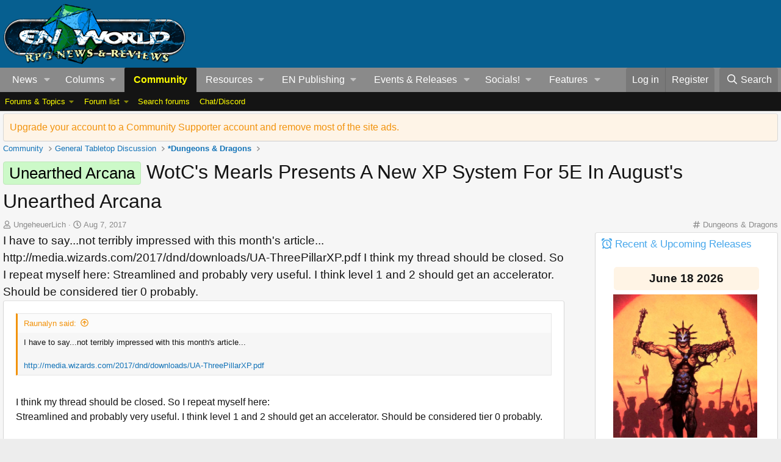

--- FILE ---
content_type: application/javascript
request_url: https://silo60.p7cloud.net/as1.js?uri=https://www.enworld.org/threads/wotcs-mearls-presents-a-new-xp-system-for-5e-in-augusts-unearthed-arcana.664582/page-6
body_size: 87507
content:
_a1cfg={region:"us",full_ams:!0,no_events:!1,bmb_config:{tk:"4kEzWAtLy3ROjiGWVaT5oYPHFkZ9s5teXcFusAo2hRo3d",eid:"70139"},include_lr:!0,include_pa:!1,include_bmb:!0,include_tapad:!0,include_mdomain:!1,include_modeled:!0,include_behavior:!0,include_composite:!0,enable_gam_listeners:!0,include_cohort_evaluate:!0,include_ortb_modifcation:!0,scan_content_for_keywords:!0,silonum:"60"},aspan={SILO:`https://silo${_a1cfg.silonum}.p7cloud.net`,ver:381,debug:_a1cfg.debug??!1,brk:!1,actvd:0,gdpr:!1,noconsent:!1,i9d:!1,gdprConsent:!1,elog:[],ri:[],nri:[],cmd:[],cmp:[],dlog:o=>{aspan.elog.push({message:o.message,stack:o.stack}),aspan.sendMessage("seterror:"+JSON.stringify({v:aspan.ver,message:o.message,stack:o.stack})),aspan.debug&&console.log(o)},dDiff:o=>Math.round(((new Date).getTime()-o)/864e5),minDiff:o=>Math.round(((new Date).getTime()-o)/6e4),isH:()=>{var o=window.location.pathname;return"/"===o||"/index.html"===o},deepMerge:(o,e)=>{if("object"!=typeof o||null===o)return e;if("object"!=typeof e||null===e)return o;var a,t,c=Array.isArray(o)?[...o]:{...o};for(const r in e)e.hasOwnProperty(r)&&(a=o[r],t=e[r],"number"==typeof a&&"number"==typeof t?c[r]=Math.max(a,t):Array.isArray(t)?c[r]=[...t]:c[r]="object"==typeof t&&null!==t?aspan.deepMerge(a,t):t);return c},normalizeKeyword:o=>"string"!=typeof o?"":o.replace(/[\s\-_]/g,"").toLowerCase().trim(),upload:()=>{var o=_a1cfg.region,o="https://d3j8vl19c1131u.cloudfront.net/13333?uri="+arcobj2.arcid+"&region="+o,e={db5:JSON.parse(JSON.stringify(aspan.npO(arcobj2.db5,6)))};fetch(o,{method:"PATCH",headers:{"Content-Type":"application/json"},body:JSON.stringify(e)}).then(o=>o.text()).then(o=>console.info(o)).catch(o=>console.error("Error:",o))},getText:()=>{const e=document.body.cloneNode(!0);return["script","style","noscript","header","footer","nav","aside",'[role="banner"]','[role="navigation"]','[role="contentinfo"]',".header",".footer",".site-header",".site-footer","#header","#footer"].forEach(o=>{e.querySelectorAll(o).forEach(o=>o.remove())}),e.querySelectorAll("*").forEach(o=>{var e=window.getComputedStyle(o);"none"!==e.display&&"hidden"!==e.visibility&&"true"!==o.getAttribute("aria-hidden")||o.remove()}),e.querySelectorAll("*").forEach(o=>{o.insertAdjacentText("afterend"," ")}),e.innerText.replace(/\s+/g," ").trim()},smartScrape:()=>{var o=new URL(document.location.href);let t=o.origin,c=o.pathname;c.endsWith("/")&&(c=c.slice(0,-1)),fetch("https://d2vzjuzferlf1f.cloudfront.net/getflag?uri="+t+c).then(o=>o.json()).then(o=>{if("yes"!==o.flag)return console.log("Flag is false, skipping post"),null;{let o=aspan.getText();var a;64==_a1cfg.silonum&&(a=document.querySelector("[data-aspan-kws]")?.dataset?.aspanKws)&&(a=a.substring(0,1e3),o="[PAGE_KEYWORDS]\n"+a+"\n\n"+o),o=o.substring(0,95e3);let e=JSON.stringify({content:o});return 95e3<e.length&&(console.warn("Payload too large, content will be truncated"),e=JSON.stringify({content:o.substring(0,95e3)})),fetch("https://d2vzjuzferlf1f.cloudfront.net/putcontent?uri="+t+c+"&silo=silo"+_a1cfg.silonum,{method:"PATCH",headers:{"Content-Type":"application/json"},body:e})}}).then(o=>o?o.json():null).then(o=>o&&console.log("Success:",o)).catch(o=>console.error("Error:",o))},track:(o,a,t=!0)=>{if(_a1cfg.include_behavior&&a){var c=(new Date).toJSON().substr(0,10),r=arcobj2.sessionId;arcobj2.db5||(arcobj2.db5={}),arcobj2.db5[c]||(arcobj2.db5[c]={}),arcobj2.db5[c].events=arcobj2.db5[c].events||{},arcobj2.db5[c].events[r]=arcobj2.db5[c].events[r]||{};let e=arcobj2.db5[c].events[r][o]||{};Object.keys(a).forEach(o=>{e[o]=e[o]||[],e[o]=[...new Set(e[o].concat(a[o]))]}),arcobj2.db5[c].events[r][o]=e;c={v:aspan.ver,sid:arcobj2.sessionId,[o]:a};t&&aspan.sendMessage("setcustom:"+JSON.stringify(c)),aspan.eval_behavior()}},lrSync:()=>{_a1cfg.include_lr&&(void 0===arcobj2.lr||1<=aspan.dDiff(arcobj2.lr))&&(arcobj2.lr=(new Date).getTime(),"-1"!=arcobj2.arcid)&&(new Image(0,0).src="https://idsync.rlcdn.com/713229.gif?partner_uid=silo"+_a1cfg.silonum+":"+arcobj2.arcid)},bFetch:()=>{if(_a1cfg.include_bmb&&"undefined"!=typeof arcobj2&&(!arcobj2.bmbdaily||1<aspan.dDiff(arcobj2.bmbdaily))){arcobj2.bmbdaily=(new Date).getTime();let o=_a1cfg.bmb_config.eid,e=_a1cfg.bmb_config.tk;i=window,a=document,t="script",i._bmb||((c=i._bmb=function(){c.x?c.x.apply(c,arguments):c.q.push(arguments)}).q=[],(r=a.createElement(t)).async=!0,r.src="https://vi.ml314.com/get?eid="+o+"&tk="+e+"&fp="+(i.localStorage&&i.localStorage.getItem("_ccmaid")||""),(i=a.getElementsByTagName(t)[0]).parentNode.insertBefore(r,i)),_bmb("vi",function(o){null!=o&&("undefined"!=typeof arcobj2&&(arcobj2.bmbdata=o),aspan.track("bombora",o))})}var a,t,c,r,i},tapadSync:()=>{var o;_a1cfg.include_tapad&&(void 0===(o=arcobj2.tapad)||2<=aspan.dDiff(o))&&("-1"!=arcobj2.arcid&&(new Image(0,0).src="https://pixel.tapad.com/idsync/ex/receive?partner_id=3416&partner_device_id=silo"+_a1cfg.silonum+":"+arcobj2.arcid),o=(new Date).getTime(),arcobj2.tapad=o)},isSafari:()=>/^((?!chrome|android).)*safari/i.test(navigator.userAgent),deepEqual:(e,a)=>{var o,t;return e===a||null!=e&&null!=a&&"object"==typeof e&&"object"==typeof a&&(o=Object.keys(e),t=Object.keys(a),o.length===t.length)&&o.every(o=>aspan.deepEqual(e[o],a[o]))},trackUserData:(o,e)=>{arcobj2.ext[o]&&(arcobj2.ext[o],!aspan.deepEqual(arcobj2.ext[o],e))||(window.aspan.track(o,e),arcobj2.ext[o]=e)},hashTN:o=>{for(var e=0,a=0;a<o.length;a++)e+=o.charCodeAt(a);return e%100},setCohort:e=>{var o=[],a=arcobj2.cohorts,t=aspan.composite_cohort_rules.find(o=>{if(o.cid==e)return o})||aspan.modeled_cohort_rules.find(o=>{if(o.cid==e)return o});t&&(t.r&&t.r.sc&&"contextual"==t.r.sc.tt?o.push(e):(void 0===a[e]&&[].push(e),t=1440*t.ttl,t=new Date((new Date).getTime()+6e4*t).getTime(),a[e]=t),arcobj2.compcohorts=[...new Set(arcobj2.compcohorts.concat(Object.keys(a)))],arcobj2.compcohorts=[...new Set(arcobj2.compcohorts.concat(o))])},setCustomerId:o=>{var e;"-1"!=arcobj2.arcid&&(e={v:aspan.ver,cid:o},arcobj2.custid_time&&!(1<aspan.dDiff(arcobj2.custid_time))&&arcobj2.custid&&JSON.stringify(o)==JSON.stringify(arcobj2.custid)||(aspan.sendMessage("setcustid:"+JSON.stringify(e)),arcobj2.custid_time=(new Date).getTime()),arcobj2.custid=o)},setCustomData:o=>{aspan.sendMessage("setcustdata:"+JSON.stringify(o)),arcobj2.custdata=o},setCustomDataDelta:o=>{arcobj2.c1data&&JSON.stringify(o)==JSON.stringify(arcobj2.c1data)||(aspan.sendMessage("setcustdata:"+JSON.stringify(o)),arcobj2.c1data=o)},setUser:o=>{var e;o&&(void 0!==o.cohorts&&(arcobj2.compcohorts=Array.from(new Set(arcobj2.compcohorts.concat(o.cohorts)))),void 0!==o.demographics&&(e="string"==typeof o.demographics?JSON.parse(o.demographics):o.demographics,arcobj2.demographics=e,void 0!==arcobj2.demographics.cohorts)&&arcobj2.demographics.cohorts.forEach(o=>{aspan.setCohort(o)}),void 0!==o.gamClickers&&(arcobj2.gamClickers=o.gamClickers),void 0!==o.custom&&(arcobj2.cdata=o.custom),void 0!==o.db5)&&(arcobj2.db5=aspan.deepMerge(arcobj2.db5,o.db5))},gScript:o=>{var e=document.createElement("script"),a=(e.type="text/javascript",e.src=o,document.getElementsByTagName("script")[0]);a.parentNode.insertBefore(e,a)},uaParse:()=>{_a1cfg.include_behavior&&void 0===arcobj2.browser&&aspan.gScript("https://ua.p7cloud.net/asp?aspan=YXJjc3Bhbi11c2VyOmFyY3NwYW4tZHJvd3NzYXA")},getLocation:()=>{if(_a1cfg.include_behavior&&void 0===arcobj2.loc)try{aspan.gScript("https://location.p7cloud.net/locdot")}catch(o){}},setLocation:o=>{({Latitude:aspan._,Longitude:aspan._,CountryName:aspan._,CountryRegionName:aspan._,TimeZone:aspan._,...rObj}=o);arcobj2.loc=rObj},onReady:()=>{var o=new CustomEvent("arctagReady");window.dispatchEvent(o)},pianoListener:()=>{window.tp&&tp.push(["addHandler","showOffer",o=>{window.aspan.track("PianoShowOffer",{offerId:o.offerId,templateId:o.templateId,templateVariantId:o.templateVariantId,displayMode:o.displayMode,termIds:o.termIds,promoCode:o.promoCode})}])},gamListener:()=>{const o=setInterval(()=>{window.googletag&&window.googletag.cmd&&(clearInterval(o),window.arcobj2.gamAdUnits={},window.googletag.cmd.push(()=>{window.googletag.pubads().addEventListener("impressionViewable",o=>{var e=o.slot,a=e.getAdUnitPath(),e=e.getResponseInformation(),t=e.campaignId||null;window.arcobj2.gamAdUnits[a]={gamOrders:t,gamCompanies:e.advertiserId||null,gamCreatives:e.creativeId||e.sourceAgnosticCreativeId||null,gamLineItems:e.lineItemId||e.sourceAgnosticLineItemId||null},window.aspan.track("impressionsViewable",window.arcobj2.gamAdUnits[a])})}),window.addEventListener("blur",()=>{var o,e,a;document.activeElement.id.startsWith("google_ads_iframe")&&(o=(a=document.activeElement.id).indexOf("google_ads_iframe_")+"google_ads_iframe_".length,e=a.lastIndexOf("_"),a=a.substring(o,e),60===_a1cfg.silonum&&!window.arcobj2.gamAdUnits[a]||(window.aspan.track("clicks",window.arcobj2.gamAdUnits[a]),_tday=(new Date).toJSON().substr(0,10),arcobj2.db5&&arcobj2.db5[_tday]&&(arcobj2.db5[_tday].ac=(arcobj2.db5[_tday].ac||0)+1),arcobj1.ac=1))}))},100)},enableListeners:()=>{_a1cfg.enable_gam_listeners&&aspan.gamListener(),_a1cfg.enable_piano_listeners&&aspan.pianoListener()},parsedUA:o=>{o&&(void 0!==o.deviceType&&(arcobj2.deviceType=o.deviceType),void 0!==o.browser&&(arcobj2.browser=o.browser),void 0!==o.os)&&(arcobj2.os=o.os)},setIAB:o=>{if(void 0!==o.codes&&((arcobj1={}).page_iab_codes=o.codes,arcobj1.page_iab=o.raw,arcobj1.page_iab_newcodes=o.newcodes,void 0!==o.topic)&&(arcobj1.page_keywords=o.topic.toString()),o.secondary_providers&&o.secondary_providers.openai){var a,t=o.secondary_providers.openai.result,c=[];for(let e in t)"keywords"==e?c=c.concat(t[e].map(o=>o.name)):t.hasOwnProperty(e)&&(Array.isArray(t[e])?(a=t[e].map(o=>e+"="+o.name),c=c.concat(a)):c.push(e+"="+t[e].name));(arcobj1=arcobj1||{}).page_keywords=arcobj1.page_keywords||"",arcobj1.page_keywords=[...new Set(arcobj1.page_keywords.split(",").concat(c))].toString()}if(o.secondary_providers&&o.secondary_providers.bedrock){var e,r=o.secondary_providers.bedrock.result,i=o.secondary_providers.bedrock.template;for(e in arcobj1=arcobj1||{},i){var l=i[e];if("template_garm"===l){var s=r.template_garm.garm.filter(o=>-1!==o.category.indexOf("High Risk")||-1!==o.category.indexOf("Medium Risk")||-1!==o.category.indexOf("Low Risk")&&.5<=o.confidence_score).map(o=>o.category);s.length||(s=["safe"]),arcobj1.garm=s.join("|")}else if("template_sentiment"===l){s=(r.template_sentiment.sentiment_and_emotion??[]).map(o=>o.category);arcobj1.sentiments=s.join("|")}else{var m,n=r[l],c=[];for(let e in n)"keywords"==e?c=c.concat(n[e].map(o=>o.name)):Array.isArray(n[e])&&(m=n[e].map(o=>e+"="+o.name),c=c.concat(m));arcobj1.page_keywords=arcobj1.page_keywords||"",arcobj1.page_keywords=[...new Set(arcobj1.page_keywords.split(",").concat(c))].toString()}}}void 0!==o.raw&&void 0!==o.raw.customPageData&&window.addEventListener("arctagReady",()=>{aspan.setCustomPageAttrs(o.raw.customPageData,!1)})},sendMessage:o=>{document.getElementById("arcframe1").contentWindow.postMessage(o,"*")},tryParse:o=>{try{return JSON.parse(o)}catch(o){}},messageHandler:o=>{if(o.data&&o.origin==aspan.SILO)try{_iarcobj=aspan.tryParse(o.data);var e=(new Date).toJSON().substr(0,10).replaceAll("-","");for(void 0!==aspan._to?(window.arcobj2=aspan._to,void 0===window.arcobj2.arcid&&(window.arcobj2.arcid=aspan.gdpr&&!aspan.gdprConsent?"-1":aspan.uuidv4(),window.arcobj2.cbd=e)):(window.arcobj2={},window.arcobj2.tpenabled=0,window.arcobj2.arcid=aspan.gdpr&&!aspan.gdprConsent?"-1":aspan.uuidv4(),window.arcobj2.cbd=e),"undefined"!=typeof _iarcobj&&(void 0!==_iarcobj.arcid&&(window.arcobj2.arcid=aspan.gdpr&&!aspan.gdprConsent?"-1":_iarcobj.arcid,window.arcobj2.cohorts=_iarcobj.cohorts),window.arcobj2.tpenabled=_iarcobj.tpenabled),void 0!==window.arcobj2.arcid&&"-1"!=window.arcobj2.arcid||(window.arcobj2.arcid=aspan.gdpr&&!aspan.gdprConsent?"-1":aspan.uuidv4(),window.arcobj2.cbd=e),window.arcobj2.cbd=window.arcobj2.cbd||"0",window.arcobj2.grp=window.arcobj2.grp||aspan.hashTN(window.arcobj2.arcid),window.arcobj2.ext=window.arcobj2.ext||{},aspan.noconsent&&(window.arcobj2.arcid="-1"),aspan.uaParse(),aspan.getLocation(),aspan.prime(),aspan._cf=aspan._cf||(()=>{}),27==_a1cfg.silonum&&aspan.isH()||(aspan._cf(),aspan.enableListeners(),aspan.onReady()),(aspan_extern="undefined"==typeof aspan_extern?()=>{}:aspan_extern)(),aspan.actCohorts=aspan.actCohorts||(()=>{}),aspan.actCohorts(),aspan.updateOrtb2SDA=aspan.updateOrtb2SDA||(()=>{}),aspan.updateOrtb2SDA();0<aspan.cmd.length;)aspan.cmd.shift()();aspan.actvd=1}catch(o){aspan.dlog(o)}},getConsent:()=>{window.OnetrustActiveGroups&&-1===window.OnetrustActiveGroups.indexOf("C0004")&&-1===window.OnetrustActiveGroups.indexOf("4")&&(aspan.noconsent=!0),aspan.noconsent&&(_a1cfg.include_behavior=!1)},getGdpr:()=>{const e=`[ARCSPAN][ArcTag][ver:${aspan.ver}]`;let a;var o;function t(...o){90==_a1cfg.silonum&&a.log(e,...o)}if((o=document.createElement("iframe")).style.display="none",document.documentElement.appendChild(o),a=o.contentWindow.console,t("getGdpr invoked"),"undefined"==typeof __tcfapi)t("__tcfapi is undefined — disabling GDPR checks"),aspan.gdpr=!1;else{t("__tcfapi detected — pinging TCF API"),__tcfapi("ping",2,function(o){t("pingReturn:",o),o.cmpLoaded?(t("CMP loaded — fetching TCData now"),__tcfapi("getTCData",2,function(o,e){var a;t("getTCData → tcData:",o,"| success:",e),e?o.gdprApplies?(t("GDPR applies — enabling GDPR"),aspan.gdpr=!0,o.vendor.consents[1193]&&o.purpose.consents[1]?(t("Vendor 1193 & Purpose 1 CONSENTED"),aspan.gdprConsent=!0,"undefined"!=typeof arcobj2&&"-1"==arcobj2.arcid&&(t("Assigning new arcid:",a=aspan.uuidv4()),arcobj2.arcid=a,aspan.actvd)&&(aspan.cmp=[],aspan.prime(),aspan.actCohorts())):t("Missing consent for vendor 1193 or purpose 1 — GDPR consent false")):(t("GDPR does NOT apply — disabling GDPR"),aspan.gdpr=!1):t("getTCData call FAILED")},[1193])):(t("CMP not loaded — disabling GDPR"),aspan.gdpr=!1)}),t("Registering TCF event listener");const c=(o,e)=>{var a;t("EventListener callback fired"),!e||"tcloaded"!==o.eventStatus&&"useractioncomplete"!==o.eventStatus?t("Callback ignored — eventStatus is",o.eventStatus):(t("Relevant eventStatus:",o.eventStatus),o.gdprApplies?(t("GDPR applies (event) — enabling GDPR"),aspan.gdpr=!0,o.vendor.consents[1193]&&o.purpose.consents[1]?(t("Event consent OK for vendor 1193 & purpose 1"),aspan.gdprConsent=!0,"undefined"!=typeof arcobj2&&"-1"==arcobj2.arcid&&(t("Assigning new arcid (event):",a=aspan.uuidv4()),arcobj2.arcid=a,aspan.actvd)&&(aspan.cmp=[],aspan.prime(),aspan.actCohorts())):(t("Event missing consent — resetting arcid & disabling behavior"),aspan.gdprConsent=!1,"undefined"!=typeof arcobj2&&(t("  Setting arcobj2.arcid = '-1'"),arcobj2.arcid="-1"),t("  _a1cfg.include_behavior = false"),_a1cfg.include_behavior=!1)):(t("GDPR does NOT apply (event) — disabling GDPR"),aspan.gdpr=!1),__tcfapi("removeEventListener",2,o=>{t("removeEventListener → success:",o),t(o?"Event listener removed":"Failed to remove event listener")},c))};__tcfapi("addEventListener",2,c),t("Event listener added")}1==aspan.gdpr&&1!=aspan.gdprConsent&&(aspan.noconsent=!0)},init:()=>{var o;aspan.i9d||(aspan.i9d=!0,aspan.getGdpr(),aspan.getConsent(),"undefined"!=typeof CompressionStream?aspan.decompress(localStorage.arcspan2,"gzip").then(o=>{aspan._to=aspan.tryParse(o),window.onmessage=aspan.messageHandler},o=>{localStorage.arcspan2&&(aspan._to=aspan.tryParse(localStorage.arcspan2)),window.onmessage=aspan.messageHandler}):(localStorage.arcspan2&&(aspan._to=aspan.tryParse(localStorage.arcspan2)),window.onmessage=aspan.messageHandler),(o=document.createElement("iframe")).style.display="none",o.src=aspan.SILO+"/if.html?gdpr="+aspan.gdpr+"&gdprConsent="+aspan.gdprConsent+"&tpd="+_a1cfg.include_tapad+"&md="+_a1cfg.include_mdomain,o.id="arcframe1",o.onload=function(){aspan.sendMessage("getobj")},document.body.appendChild(o),aspan.ref=document.referrer,window.arcobj1={},window.arcobj1.page_keywords="",window.arcobj1.page_iab={},window.arcobj1.page_iab_codes={},window.arcobj1.page_iab_newcodes={})},uuidv4:()=>"undefined"!=typeof crypto&&"function"==typeof crypto.getRandomValues?([1e7]+-1e3+-4e3+-8e3+-1e11).replace(/[018]/g,o=>(o^crypto.getRandomValues(new Uint8Array(1))[0]&15>>o/4).toString(16)):"xxxxxxxx-xxxx-4xxx-yxxx-xxxxxxxxxxxx".replace(/[xy]/g,function(o){var e=16*Math.random()|0;return("x"===o?e:3&e|8).toString(16)}),syncPage:()=>{let{compcohorts:o,...e}=arcobj2;aspan.sendMessage("setobj:"+JSON.stringify(e)),aspan._wA(e),delete e},setCustomPageAttrs:(o,e=!0)=>{arcobj1&&(arcobj1.page_attributes=o);var a={v:aspan.ver};a.pa=o,arcobj2&&arcobj2.sessionId&&(a.sid=arcobj2.sessionId),e&&aspan.sendMessage("setcustpageattr:"+JSON.stringify(a)),(_a1cfg.include_behavior||_a1cfg.include_composite)&&aspan.eval_behavior()},appendKeywords:o=>{var e,a;arcobj1&&((e=arcobj1).page_keywords=e.page_keywords||"",(a=e.page_keywords.split(",")).push(o),e.page_keywords=a.join(","))},setPageInt:o=>{var e=arcobj2.custid&&arcobj2.custid.ids||"",a=aspan.sess(),e={v:aspan.ver,p:o,r:aspan.ref,tpc:arcobj2.tpenabled,sid:arcobj2.sessionId,loc:arcobj2.loc||{},cbd:arcobj2.cbd,ids:e,sess:a,grp:arcobj2.grp};_a1cfg.include_behavior&&(e.cohorts=arcobj2.compcohorts.slice(0,1e3),aspan.cmp=arcobj2.compcohorts.slice(0,1e3)),aspan.sendMessage("setpage:"+JSON.stringify(e)),aspan._wA(arcobj2)},setSPA:o=>{aspan.setIAB(o),aspan.trE(aspan._tp1),aspan.setPageInt(aspan._tp1)},setPage:o=>{aspan.brk=!0,aspan.nri=[],aspan.ri=[],aspan.cmp=[],aspan._tp1=o,"undefined"!=typeof arcobj2&&(arcobj2.engagedtime=0,arcobj2.sessionId=String(Date.now().toString(32)+Math.random().toString(16)).replace(/\./g,"")),aspan.gScript(aspan.SILO+"/bs1.js?callback=aspan.setSPA&uri="+o),clearTimeout(aspan.tid)},_wA:o=>{({compcohorts:aspan._,scrollDepth:aspan._,scrollPerc:aspan._,engagedtime:aspan._,sessionId:aspan._,..._rObj}=o);"undefined"!=typeof CompressionStream?aspan.compress(JSON.stringify(_rObj),"gzip").then(o=>{localStorage.arcspan2=o}):localStorage.arcspan2=JSON.stringify(_rObj),arcobj2.cohorts&&localStorage.setItem("arcspan_cohorts",Object.keys(arcobj2.cohorts).join(",")),delete _rObj,localStorage.removeItem("arcspan")},gScP:()=>{var o=document.documentElement,e=document.body,a="scrollTop",t="scrollHeight";return(o[a]||e[a])/((o[t]||e[t])-o.clientHeight)*100},npO:(o,e=365)=>{var a={};for(v=0;v<e;v++){var t=new Date;if(void 0!==o[_day=new Date(t.setDate(t.getDate()-v)).toJSON().substr(0,10)]&&(a[_day]=o[_day]),7e6<=JSON.stringify(a).length)break}return a},pO:(o,e=365)=>{var a=new Date,t=new Date(a.getTime()-24*e*60*60*1e3);for(const r in o){var c=new Date(r);!isNaN(c)&&c<t&&delete o[r]}},trE:o=>{_aj1=[];var c=(new Date).toJSON().substr(0,10);void 0===arcobj2.db5&&(arcobj2.db5={}),aspan.pO(arcobj2.db5);let r=arcobj2.db5;var i=location.href;if("undefined"!=typeof arcobj1&&arcobj1.page_iab&&void 0!==arcobj1.page_iab.cohorts&&Array.isArray(arcobj1.page_iab.cohorts)&&0<arcobj1.page_iab.cohorts.length&&(arcobj2.compcohorts=[...new Set(arcobj1.page_iab.cohorts)]),_a1cfg.include_behavior&&(void 0===r[c]&&(r[c]={sts:0,sfq:0}),r[c].sfq+=1,"undefined"!=typeof arcobj1)){if(void 0===r[c].d&&(r[c].d={}),void 0===r[c].d[i]&&(r[c].d[i]={f:0,t:0}),r[c].d[i].f+=1,"undefined"!=typeof(_obj=arcobj1.page_iab_newcodes)&&null!==_obj&&"object"==typeof _obj&&0<Object.keys(_obj).length)for(const e in _obj)Array.isArray(_obj[e])&&0<_obj[e].length&&(_aj1=Array.from(new Set(_aj1.concat(_obj[e]))));if(_aj1.filter(o=>null!=o&&""!==o).forEach(function(o){r[c]&&void 0!==r[c].c||(r[c].c={}),void 0===r[c].c[o]&&(r[c].c[o]={f:0,t:0}),r[c].c[o].f+=1}),void 0!==arcobj1.page_keywords&&""!==arcobj1.page_keywords){let e=[...new Set(arcobj1.page_keywords.split(",").map(aspan.normalizeKeyword).filter(o=>o))];var a=arcobj1.page_keywords.split(",").filter(o=>o&&!e.includes(o));0<e.length&&e.forEach(function(o){r[c]&&void 0!==r[c].k||(r[c].k={}),void 0===r[c].k[o]&&(r[c].k[o]={f:0,t:0}),r[c].k[o].f+=1}),0<a.length&&a.forEach(function(o){r[c].k&&r[c].k[o]&&(r[c].k[o].f+=1)})}void 0!==arcobj1.garm&&""!==arcobj1.garm&&0<(a=arcobj1.garm.split("|").filter(o=>o)).length&&a.forEach(function(o){r[c]&&void 0!==r[c].k||(r[c].k={}),void 0===r[c].k[o]&&(r[c].k[o]={f:0,t:0}),r[c].k[o].f+=1}),void 0!==arcobj1.sentiments&&""!==arcobj1.sentiments&&0<(a=arcobj1.sentiments.split("|").filter(o=>o)).length&&a.forEach(function(o){r[c]&&void 0!==r[c].k||(r[c].k={}),void 0===r[c].k[o]&&(r[c].k[o]={f:0,t:0}),r[c].k[o].f+=1}),void 0!==arcobj1.page_attributes&&aspan.track("PageCustom",arcobj1.page_attributes,!1)}!function o(e){c=(new Date).toJSON().substr(0,10),void 0===r[c]&&(r[c]={sts:0,sfq:1}),void 0===r[c].d&&(r[c].d={}),void 0===r[c].d[i]&&(r[c].d[i]={f:1,t:0});try{if("undefined"!=typeof arcobj1&&_a1cfg.include_behavior){if(r[c]&&(r[c].sts+=5,r[c].d)&&r[c].d[i]&&(r[c].d[i].t+=5),_aj1.filter(o=>null!=o&&""!==o).forEach(function(o){r[c]&&void 0!==r[c].c||(r[c].c={}),void 0===r[c].c[o]&&(r[c].c[o]={f:1,t:0}),r[c].c[o].t+=5}),void 0!==arcobj1.page_keywords&&""!==arcobj1.page_keywords){let e=[...new Set(arcobj1.page_keywords.split(",").map(aspan.normalizeKeyword).filter(o=>o))];var a=arcobj1.page_keywords.split(",").filter(o=>o&&!e.includes(o));0<e.length&&e.forEach(function(o){r[c]&&void 0!==r[c].k||(r[c].k={}),void 0===r[c].k[o]&&(r[c].k[o]={f:1,t:0}),r[c].k[o].t+=5}),0<a.length&&a.forEach(function(o){r[c].k&&r[c].k[o]&&(r[c].k[o].t+=5)})}void 0!==arcobj2.custdata&&(void 0===r[c].cd&&(r[c].cd={}),r[c].cd[arcobj2.sessionId]=arcobj2.custdata,arcobj2.custdata=void 0)}e%2==0&&aspan.syncPage(),arcobj2.engagedtime=5*e,arcobj2.scrollPerc=aspan.gScP().toFixed(2),void 0===arcobj2.scrollDepth&&(arcobj2.scrollDepth=arcobj2.scrollPerc),arcobj2.scrollDepth<arcobj2.scrollPerc&&(arcobj2.scrollDepth=arcobj2.scrollPerc);var t=arcobj2.engagedtime;_a1cfg.include_smartscrape&&20==t&&0==arcobj1.page_iab_newcodes.text.length&&""==arcobj1.page_keywords&&aspan.smartScrape(),(0<t&&t<=60&&t%10==0||60<t&&t<=300&&t%20==0||300<t&&t<=600&&t%30==0||600<t&&t%60==0)&&aspan.fPb(),_a1cfg.include_behavior&&_a1cfg.cross_domain&&30==t&&aspan.upload(),27==_a1cfg.silonum&&aspan.isH()||(_a1cfg.include_behavior||_a1cfg.include_composite)&&aspan.eval_behavior(),aspan.tid=setTimeout(function(){o(e+1)},5e3)}catch(o){aspan.dlog(o)}}(0)},fPi:o=>{try{let e=Object.keys(o.getUserIds());var a=["33acrossId","IDP","admixerId","adriverId","adtelligentId","amxId","bidswitch","britepoolid","connectId","criteoId","czechAdId","dacId","deepintentId","dmdId","fabrickId","flocId","freepassId","ftrackId","growthCodeId","hadronId","id5id","idl_env","index","intentiqid","kpuid","lipb","lotamePanoramaId","magnite","medianet","merkleId","mwOpenLinkId","naveggId","netId","novatiqId","openx","parrableId","pubProvidedId","pubcid","publinkId","pubmatic","qid","quantcastId","sharedid","sovrn","tapadId","tdid","teadsId","uid2","utiqMtpId"].map(o=>e.includes(o)?1:0);return Number.parseInt("1"+a.join(""),2)}catch(o){return 0}},rCohorts:()=>{arcobj2.compcohorts;var o,e=arcobj2.compcohorts.filter(o=>!aspan.cmp.includes(o));e&&0<e.length&&(o={v:aspan.ver,sid:arcobj2.sessionId,grp:arcobj2.grp,cohorts:e.slice(0,1e3)},aspan.sendMessage("setcohort:"+JSON.stringify(o)),aspan.cmp=aspan.cmp.concat(e.slice(0,1e3)))},fPbSource:()=>{(void 0===arcobj2.weekly||7<=aspan.dDiff(arcobj2.weekly))&&(arcobj2.weekly=(new Date).getTime(),"undefined"!=typeof _pbjsGlobals)&&null!=_pbjsGlobals&&_pbjsGlobals.filter(o=>{if("$$PREBID_GLOBAL$$"!=o)return o}).forEach(function(o){var t=window[o];if(t.getUserIdsAsEids){let e=t.getUserIdsAsEids(),a={};Object.keys(e).forEach(o=>{x=e[o],a[x.source]={ext:x.uids[0].ext,atype:x.uids[0].atype}}),76==arcobj2.grp&&aspan.sendMessage("setidsource:"+JSON.stringify(a))}})},fPb:()=>{if(!_a1cfg.no_events){_a1cfg.include_pa&&aspan.fPbSource();var o=aspan.sess();let l={v:aspan.ver,tpc:arcobj2.tpenabled,eng:arcobj2.engagedtime,sid:arcobj2.sessionId,sd:arcobj2.scrollDepth,loc:arcobj2.loc||{},sess:o,fl0:arcobj1.floor_banner||0,fl1:arcobj1.floor_video||0,a2:[]};(new Date).toJSON().substr(0,10);o=new URL(location.href),o=o.origin+o.pathname;l.p=o,_a1cfg.include_pa&&"undefined"!=typeof _pbjsGlobals&&null!=_pbjsGlobals&&_pbjsGlobals.filter(o=>{if("$$PREBID_GLOBAL$$"!=o)return o}).forEach(function(o){var e=window[o],a=e.getAllWinningBids(),t=[],c=a.filter(o=>!aspan.ri.includes(o)),r=t.filter(o=>!aspan.nri.includes(o));let i=aspan.fPi(e);c.forEach(function(o,e){var a={c:o.adUnitCode,p:o.cpm,t:o.mediaType,s:o.size,b:o.bidderCode,i:i,r:"r"};void 0!==o.meta.advertiserDomains&&(a.a=o.meta.advertiserDomains.toString()),void 0!==o.floorData&&(a.f=o.floorData.floorValue),void 0!==o.dealId&&(a.d=o.dealId),l.a2.push(a)}),aspan.ri=[...new Set([...aspan.ri,...a])],r.forEach(function(o,e){var a={c:o.adUnitCode,p:o.cpm,t:o.mediaType,s:o.size,b:o.bidderCode,i:i,r:"nr"};void 0!==o.meta.advertiserDomains&&(a.a=o.meta.advertiserDomains.toString()),void 0!==o.floorData&&(a.f=o.floorData.floorValue),void 0!==o.dealId&&(a.d=o.dealId),l.a2.push(a)}),aspan.nri=[...new Set([...aspan.nri,...t])]}),aspan.sendMessage("setprebid:"+JSON.stringify(l)),aspan.rCohorts()}},sC:(o,e,a)=>{var t=new Date;t.setTime(t.getTime()+60*a*1e3),document.cookie=`${o}=${e};expires=${t.toUTCString()};path=/`},gC:o=>{var e=o+"=",a=document.cookie.split(";");for(let t=0;t<a.length;t++){let o=a[t];for(;" "===o.charAt(0);)o=o.substring(1);if(0===o.indexOf(e))return o.substring(e.length,o.length)}return null},sess:()=>{var o=aspan.gC("aspan_s")||Math.random().toString(36).substring(2,15)+Math.random().toString(36).substring(2,15);return aspan.noconsent||aspan.sC("aspan_s",o,30),o},prime:()=>{var o=new URL(location.href);let e=o.origin+o.pathname;arcobj2.sessionId=String(Date.now().toString(32)+Math.random().toString(16)).replace(/\./g,""),aspan.trE(e),27==_a1cfg.silonum&&aspan.isH()||(aspan.lrSync(),aspan.tapadSync(),aspan.bFetch()),setTimeout(function(){aspan.getConsent()},900),setTimeout(function(){aspan.setPageInt(e)},1e3)},eval_behavior:()=>{_a1cfg.include_composite&&evaluate_composite_cohorts(aspan.composite_cohort_rules,_a1cfg.scan_content_for_keywords??!1,_a1cfg.use_word_boundary_matching??!1)},toBinaryString:o=>{var e=[];for(let a=0;a<o.length;a+=8192)e.push(String.fromCharCode.apply(null,o.subarray(a,a+8192)));return e.join("")},arrayBufferToBase64:o=>{var e=new Uint8Array(o),e=aspan.toBinaryString(e);return btoa(e)},compress:async(o,e)=>{var a=(new TextEncoder).encode(o),t=new CompressionStream(e),c=t.writable.getWriter(),a=(c.write(a),c.close(),await new Response(t.readable).arrayBuffer());return aspan.arrayBufferToBase64(a)},base64ToArrayBuffer:o=>{var e=atob(o),a=e.length,t=new ArrayBuffer(a),c=new Uint8Array(t);for(let r=0;r<a;r++)c[r]=e.charCodeAt(r);return t},decompress:async(o,e)=>{var a=aspan.base64ToArrayBuffer(o),t=new DecompressionStream(e),c=t.writable.getWriter(),a=(c.write(new Uint8Array(a)),c.close(),await new Response(t.readable).arrayBuffer());return(new TextDecoder).decode(a)},prebidBidders:{"Index Exchange":"ix",PubMatic:"pubmatic",Magnite:"rubicon","Xandr SSP":"appnexus","Media.net":"medianet","The Trade Desk":"ttd",Yieldlab:"yieldlab"},iab_audience_1_1_map:{KrEgKtmC:214,XVTaRN8P:220,dU4scZ3s:222,SjxUc2gU:226,nGVP26jV:229,VLmy8UqU:230,heuxZWrf:231,V4W98WhQ:232,J7Gg66dv:238,"7JW4fUrN":241,YRHcQ5e9:243,t3UkVfS5:244,"3Fk88aH4":245,DJowuy8a:246,gS6k2g2t:247,B7Ki4gAY:248,FPPEguta:249,"38zjj44g":250,VKTzeuez:251,ZTUZ9Bhz:252,cDZCvbfy:253,"7UiKTfbh":254,"6Dntw9x4":255,"85Vof6FL":256,MLaSoeqS:257,MTDTsJjJ:258,jTHbBWDG:259,eYyQyUBE:260,nEwB7w8S:261,HSeeu9sw:262,NHhmAa48:263,"9vuZhbtU":264,Lst4QWZe:265,pADLvqCG:266,"9Qrjw5wj":267,nS8EPSXQ:268,"6fKoRPkk":269,as4W8zKQ:270,Yr5zkV7Q:271,gk9tmwNE:272,UZUd9ABG:273,ais6NFPr:274,b9vq5n5j:275,LXsKHGBv:276,fDGrJxCK:277,fo74duZW:278,G2FBsZdW:279,"7eA6buhP":280,"3c4T3n9u":281,"7CNpLsAU":282,mhFDvoC9:283,mX2kh6B3:284,KbSQjT4i:285,KZP6scHx:286,j5BsmWnH:287,R6wo9ZNv:288,"6QUbheNd":289,WqFPzJBd:290,U9AeNWgt:291,VyiqUEsR:292,hPKBDsN7:293,XRKnQGSY:294,qQspxeS3:295,qCdX73ZD:296,G9yS8pGo:297,fKUBdkfz:298,"9AWFCt3b":299,gzvMAxtC:300,DXWRrZMZ:301,KfP8oM8x:302,bTy8FuX2:303,diXqkoQ6:304,RfxSA2TC:305,AizaT4Fz:306,ey7JXm6B:307,MwUSyQdb:308,qD5bKQfm:309,iuFrPDui:310,rJGvBtgF:311,GQFguACW:312,B7m3yJQz:313,YnUEGVQX:314,gEvjjKNQ:315,"9bwJsLKg":316,JhGjEKSj:317,Xq59ARus:318,neP5WjbK:319,A3QmQyFB:320,jL7kZX2U:321,LcZSsZM9:322,M2PE7sa6:323,VSymh8kB:324,iPZ5tiFT:325,SVLPrXLx:326,"9VbxDdsk":327,PqSFuVQg:328,CJUXz8sD:329,"5Djj5him":330,pLMKzW7U:331,rxrArhnt:332,mztKP9C7:333,hfh5hniZ:334,UrjMn3a6:335,NvPvEV57:336,cfoeTePL:337,R6GyM3UT:338,SBhR9s5a:339,CGEMwfCx:340,m6D2tBnf:341,"8ekwzkTW":342,Prpat5wx:343,QhVgGErK:344,VE58cU5Q:345,"3jCSRwEM":346,"6PjDsVNt":347,Nx4A3jAv:348,ek8SRFNV:350,XvKui23s:352,QPTUSUgU:353,MAcvEabq:354,"6AxtXpM7":355,gyphMSic:356,a5vtEw52:359,FXFLeYfn:360,VvtjCEbh:361,fBMr4vTv:362,TGvbjCny:363,pabcvKW5:364,cHMG2A7X:365,TrpBmtuj:366,"8pxMnhUG":367,go9bmxiA:368,KNXNv8ee:369,FRVzhqZx:370,hW3Ycy7i:371,DXMetURD:372,emEsdPpj:373,FqWQbEwS:374,riCxEF85:375,"5hBpGdKW":376,mS7HknJs:377,tVZEFBiR:378,"6rpJRWYS":379,dDQLDkJE:380,NF7tXoeH:388,MbQfqofZ:399,q7f5VAnA:404,sYymJF26:406,ZNDEkRUa:407,U7kqif27:408,"5rLUdd9D":409,nS6AQ83L:410,LfS9egVL:411,XKPvzdKo:412,DpSZcxWf:413,N8zGCx64:414,UB89Xob4:415,"5BaqAPQK":416,SACEVkSp:417,FmdDWthg:418,XrfthC8V:419,ReFvo94a:420,Ji6pzeBM:421,"59j73jUq":422,FntemR3i:423,Q8FasH5h:424,o2Lc3iXq:425,"3qrFgAeg":426,"6PBkfG25":427,QkqrfKcr:428,PQkjJEzG:429,ZLyNZNZZ:430,anZEvBM8:431,qDTe9Zcn:432,"6JBhJ5BG":433,BpXeWpK7:434,pB4dCAoH:435,hHQTETSL:436,Q2wZtdKw:437,LdAik6LX:438,"6ysHw4wF":439,S8oZsP7G:440,stqo9vF8:441,"865NNXq6":442,biCS3awF:443,RjHBn67e:444,gJBRxkET:445,rPWb37iR:446,HsF4sLTi:447,"4DfGzEuD":448,bqnPbDBa:449,dY8pZREB:450,Dr6WPhNA:451,SwaPozRh:452,pmqkyB9y:453,dToWqfUK:454,HHyWXBHW:455,VMZHzsfP:456,SAS5ndAA:457,jnTJXZFR:458,oSv2u6PG:459,"4LMTH2Kx":460,iYC6fywL:461,hi28qFF6:462,sTKM26fZ:463,GE8wmF6C:464,QreX95yy:465,"9MS3mobk":466,eGhFCQLq:467,kfswyMdL:468,F8D99HpF:469,"9QDWrxQ8":470,BPLzVCGV:471,fqQiYeuy:472,NaMLaoyp:473,nAuhEnJN:474,iuC2z5Zd:475,Q4nfawjX:476,aRge7cf8:478,dYTus4Gg:479,"6VL69y3e":480,UTksM2CW:481,CPoXRAGQ:482,n7s9MRAp:483,se7kc7ap:484,T3CeaS3t:485,"5k8sF6Cp":486,qoz8L33N:487,"8pwM7SMe":488,HVNkxWLK:489,Nv7LhevA:490,MqLi3J3b:491,GgUhKCBi:492,KVoxuuUk:493,sM7ZUHia:494,U3HqQe3a:495,cELEQoVf:496,UWKsxPbi:497,AVLSZvZ6:498,RU9XXU2C:499,QFACUxqs:500,NEKrzR7V:501,QqGJNLD3:502,EyBnjypK:503,rTWgC7vR:504,Q6z6pVE2:505,PnLPde4N:506,b5eN8zA4:507,JG7zzBFG:508,KhxKDGsU:509,"9m48tCDd":510,PnZ7fkYX:511,oPpJ4HCp:512,"55pZjhnG":513,MapKuWhk:514,hCQCCYti:515,E5nRus5W:516,"75ZFYNMZ":517,snyrqtaD:518,qKhXWB2f:519,CqjrN2Tj:520,sv4LNmqq:521,"8XnAh4uy":522,snxc3mgc:523,mHjk4duQ:524,nTUUJNkz:525,JYjr9BJC:526,iBVv9Mex:527,tEMRSpf6:528,twtuBvcH:529,JhwQWXT7:530,FofHnWHx:531,TVHFPxnB:532,QEr8hmSC:533,e9Tvc8Rt:534,KpWTvvJW:535,fcZePPRx:536,PctCnZtA:537,aSWHkCny:538,eVWMwNFN:539,MiYmZFjn:540,JFMoEGpP:541,gjjUbaxD:542,aD2xgzPg:543,Mv2HMCHM:544,ENS5w4P3:545,AVxTtt5B:547,D2aDtFFp:548,ABAGZ6iZ:549,igLLspeA:581,cKoHPtgQ:582,TRUxQa69:583,WVFaygN3:584,EfA7Dfcg:585,R9dj6sYE:586,Dqis5X4R:587,qY3GNMjV:588,KqLQH8qS:589,"6a5qtJYn":590,"3pHWeNNb":591,F79DtKmr:592,GDA4Wkwv:593,RmakVGTU:594,ApRGgX5C:606,EiKk9PcC:607,gsKHqiit:608,YSVDRDdd:609,bR2LErDH:610,B66TcpCe:611,j4nQqFAb:612,oD6Cijz7:613,UgUVYMTF:614,dyymSiSy:615,"35b5inJ4":616,FUs4uj4r:617,iWKQoh6f:618,tFoAdrzY:619,"35qib7HL":620,V3VUYmeg:621,cQnPtkcY:622,raeP6XTW:623,qnHqprDF:624,"7hxZDc7i":625,BUHZqyT8:626,JMonZMpb:627,R3htBDrr:628,"4SZvf7Ri":629,LByuuLEQ:630,PYN97Hfq:631,kDmVz7r5:632,CkpGHzqq:633,feGjAYaj:634,"38ReA65k":635,VFo6HrRz:636,iYEeHkAK:637,Th8x8DSH:638,bDxcwNsb:639,Z42cUNNS:640,FJ3zc9oc:641,"6vNVJ2ED":642,K5BeBbE2:643,jvSAkpKK:644,ZdqkfU9p:645,aeAqBH53:646,L3d8NuFa:647,C9Dn6EvP:648,P8Lz6Jxp:649,rLbR6xPb:650,gsJFajh3:651,kQSRT4ZM:652,fWxNtfHf:653,bGQwWCz8:654,tCKZprSz:655,W7fm4YZg:656,exDXYFNB:657,WCTBj5f8:658,J8zn95GY:659,WT5w4AbN:660,TprwKHsA:661,FtzjDZsc:662,CQeh6SzW:663,"78adiuuK":664,RPRsE8jz:665,"4kYcnSAn":666,e86KRgvp:667,U8NonAnv:668,rUGL3c7h:669,hX8C3uKZ:670,BVvYRVnQ:671,qts7RhyS:672,njqx2Tjv:673,WxW6hBP3:674,sDYCXcnQ:675,P3aCjXRL:676,oDCEbQwc:677,SFgWEkAF:678,KdAaiAPY:679,QchkjqEn:680,QFMT9njW:681,gykaz5iY:682,Xuy8nKU5:683,S8WPrKQN:684,d6S4DPvc:685,kAhx8gi8:686,dgkT6mk9:687,nREGdMmD:688,AhTo93vK:689,"4rsiRHdd":690,HscdU24G:691,km6PuSNg:692,oEyohAbi:693,AN3bgKrQ:694,T9iKZTrX:695,CYzmkEvg:696,GDvMJ2sk:697,teYTxTWx:698,ULxh7tnw:699,KgBcMqYE:700,JVhSstVv:701,"7rNik9GP":702,at36hNq8:703,bw4nD8z7:704,EziVFFfN:705,Hsp2yd2A:706,BrdoFcFV:707,qYC9BcWX:708,FuLpd3F5:709,RxuErGsn:710,XQPNn4ki:711,mcxD8xob:712,kuDWx7nN:713,bDMzTBqm:714,jnHbPyje:715,oPpDnpG7:716,"3PjCcA67":717,cJf2LquA:718,VyhKdFjh:719,"6V7u7kvt":720,AMFXoEBi:721,W6AEufLu:722,dLZNWzV7:723,kLFk2WvJ:724,UM4xE2NL:725,EJ9FHQ5v:726,GP2Ei4zh:727,H8hRwmq3:728,Vq5GbRrY:729,gZiVbYTR:730,dCd4YUpY:731,LSogDqFj:732,amfLVaSX:733,ShM3jjoC:734,CzMCn7qA:735,g49wCcGX:736,TygaYwga:737,AkvF3jvh:738,"9DZ2HZ8V":739,TpSoZbVT:740,cxA9Ph5N:741,jstGEkWF:742,FvJ72u6i:743,Rm2tj4Y9:744,"8bGjAgFc":745,j3wpt68F:746,E7L5qKeD:747,jfqPrrvy:748,SWgXcUxM:749,NvrKLkEj:750,R8KyLkap:751},updateOrtb2SDA:()=>{if(_a1cfg.enable_prebid_sda){let t;t=parseInt(_a1cfg.enable_prebid_sda)>window.arcobj2.grp?{site:{content:{data:[{name:"arcspan.com",ext:{segtax:6},segment:window.aspan?.getIAB().iab_content_2_2.map(o=>({id:o}))||[]}]}},user:{data:[{name:"arcspan.com",ext:{segtax:4},segment:window.aspan?.getIAB().iab_audience_1_1.map(o=>({id:o}))||[]}],ext:{data:{arcspan_sda:!0}}}}:{user:{ext:{data:{arcspan_sda:!1}}}};const o=setInterval(()=>{if(Array.isArray(window._pbjsGlobals)&&0<window._pbjsGlobals.length){let a=!1;window._pbjsGlobals.filter(o=>"$$PREBID_GLOBAL$$"!==o).forEach(o=>{var e=window[o];e&&"function"==typeof e.mergeConfig&&(e.mergeConfig({ortb2:t}),a=!0)}),a&&clearInterval(o)}},50)}},updateOrtb2UserConfig:(s,m)=>{const o=setInterval(()=>{if(Array.isArray(window._pbjsGlobals)&&0<window._pbjsGlobals.length){let l=!1;window._pbjsGlobals.filter(o=>"$PREBID_GLOBAL$"!==o).forEach(o=>{var e=window[o];if("fsprebid"===o&&e&&"function"==typeof e.setConfig){var a=e.getConfig("ortb2")||{},t=a?.user?.data||[],c=t.find(o=>"arcspan"===o.name)?.segment||[];const i=new Set(c.map(o=>o.id));var r=m.filter(o=>!i.has(o)).map(o=>({id:o})),c=[...c,...r],r=[...t.filter(o=>"arcspan"!==o.name),{name:"arcspan",segment:c}];e.setConfig({ortb2:{...a,user:{...a.user,data:r}}}),l=!0}e&&"function"==typeof e.mergeBidderConfig&&(e.mergeBidderConfig({bidders:[s],config:{ortb2:{user:{ext:{data:{arcspan_c:m}}}}}}),l=!0),"appnexus"===s&&e&&"function"==typeof e.mergeConfig&&(e.mergeConfig({ortb2:{user:{ext:{data:{arcspan_c:m}}}}}),l=!0),"medianet"===s&&e&&"function"==typeof e.mergeConfig&&(e.mergeConfig({ortb2:{user:{ext:{data:{arcspan_c:m}}}}}),l=!0)}),l&&clearInterval(o)}},150)},sendToGAM:e=>{window.googletag&&window.googletag.cmd&&window.googletag.cmd.push(()=>{window.googletag.pubads().setTargeting("arcspan_c",e),_a1cfg.enable_pps&&(parseInt(_a1cfg.enable_pps)>window.arcobj2.grp?(window.googletag.pubads().setTargeting("arcspan_pps","true"),window.googletag.setConfig({pps:{taxonomies:{IAB_AUDIENCE_1_1:{values:aspan.getIAB().iab_audience_1_1},IAB_CONTENT_2_2:{values:aspan.getIAB().iab_content_2_2}}}})):window.googletag.pubads().setTargeting("arcspan_pps","false"));var o=new CustomEvent("arctagGamTargetingSet");window.dispatchEvent(o)})},sendToPiano:o=>{window.tp&&window.tp.push(["setCustomVariable","arcspanCohort",o])},sendToBlueConic:o=>{var e=window.blueConicClient?.profile.getProfile();e&&(e.setValues("arcspan_cohorts",o),window.blueConicClient.profile.updateProfile())},actCohorts:()=>{const c=window.aspan.destinations||{};window.arcobj2.activation={},Object.keys(c).forEach(o=>{const e=new Set(c[o]);var a=window.arcobj2.compcohorts||[];switch(window.arcobj2.activation[o]=a.filter(o=>e.has(o)),o){case"Google Ad Manager":aspan.sendToGAM(window.arcobj2.activation[o]);break;case"Index Exchange":case"Magnite":case"Pubmatic":case"The Trade Desk":case"Xandr SSP":case"Media.net":var t=aspan.prebidBidders[o];aspan.updateOrtb2UserConfig(t,window.arcobj2.activation[o]);break;case"Piano":aspan.sendToPiano(window.arcobj2.activation[o]);break;case"BlueConic":aspan.sendToBlueConic(window.arcobj2.activation[o])}})},_cf:()=>{if(_a1cfg.include_behavior){var o="d3j8vl19c1131u",c=_a1cfg.region;if(void 0===arcobj2.custom||60<=aspan.minDiff(arcobj2.custom)){arcobj2.custom=(new Date).getTime();try{arcobj2.custid&&arcobj2.custid.primary?aspan.gScript("https://"+o+".cloudfront.net/13333?uri="+arcobj2.custid.ids[arcobj2.custid.primary]+"&region="+c):aspan.gScript("https://"+o+".cloudfront.net/13333?uri="+arcobj2.arcid+"&region="+c)}catch(o){aspan.dlog(o)}aspan.getLocation();o=new Date;const r={SECOND:0};r.MINUTE=o.getMinutes(),r.HOUR=o.getHours(),r.COOKIE=arcobj2.tpenabled,r.DAY=o.getDay(),r.BROWSER=1,r.ENGAGEMENT=0,arcobj2.os&&("Mac OS"==arcobj2.os?r.OS_MACOS=1:"iOS"==arcobj2.os?r.OS_IOS=1:"Android"==arcobj2.os?r.OS_ANDROID=1:"Windows NT"==arcobj2.os?r.OS_WINDOWSNT=1:r.OS_OTHER=1),arcobj2.deviceType&&("unknown"==arcobj2.deviceType||"desktop"==arcobj2.deviceType?r.DEVICE_DESKTOP=1:"phone"==arcobj2.deviceType?r.DEVICE_PHONE=1:r.DEVICE_OTHER=1);let e=[],a=(arcobj2.db5&&Object.keys(arcobj2.db5).forEach(o=>{arcobj2.db5[o]&&arcobj2.db5[o].c&&(e=[...new Set(e.concat(Object.keys(arcobj2.db5[o].c)))])}),{1:"AUTOMOTIVE",42:"BOOKS_AND_LITERATURE",52:"BUSINESS_AND_FINANCE",123:"CAREERS",132:"EDUCATION",150:"EVENTS_AND_ATTRACTIONS",186:"FAMILY_AND_RELATIONSHIPS",201:"FINE_ART",210:"FOOD_AND_DRINK",223:"HEALTHY_LIVING",239:"HOBBIES_AND_INTERESTS",274:"HOME_AND_GARDEN",286:"MEDICAL_HEALTH",324:"MOVIES",338:"MUSIC_AND_AUDIO",379:"NEWS_AND_POLITICS",391:"PERSONAL_FINANCE",422:"PETS",432:"POP_CULTURE",441:"REAL_ESTATE",453:"RELIGION_AND_SPIRITUALITY",464:"SCIENCE",473:"SHOPPING",483:"SPORTS",552:"STYLE_AND_FASHION",640:"TELEVISION",653:"TRAVEL",680:"VIDEO_GAMING"}),t=(null!=e&&e.map(o=>{a[o]&&(r[a[o]]=1)}),[]);if(aspan.modeled_cohort_rules&&(aspan.modeled_cohort_rules.forEach(function(o){t.push(o.cid+"/Auto")}),0<t.length)&&arcobj2.tpenabled)try{aspan.gScript("https://lal.p7cloud.net/silo"+_a1cfg.silonum+"/?aspan=YXJjc3Bhbi11c2VyOmFyY3NwYW4tZHJvd3NzYXA&"+new URLSearchParams(r).toString()+"&endpoints="+t.toString())}catch(o){}}}},setScore:o=>{o.forEach(e=>{var o;void 0!==e.cid&&(o=aspan.modeled_cohort_rules.find(o=>o.cid===e.cid).ps,e.score>=o)&&aspan.setCohort(e.cid)})},getIAB:()=>{const e=[];return window.arcobj2&&Array.isArray(window.arcobj2.compcohorts)&&window.arcobj2.compcohorts.forEach(o=>{aspan.iab_audience_1_1_map[o]&&e.push(aspan.iab_audience_1_1_map[o].toString())}),{iab_audience_1_1:e,iab_content_2_2:window.arcobj1&&window.arcobj1.page_iab_newcodes&&window.arcobj1.page_iab_newcodes.text||[]}}};try{aspan.init()}catch(o){aspan.dlog(o)}function evaluate_composite_cohorts(o,r,l=!1){var s={"=":(o,e)=>o.constructor===Array?o.includes(e):o===e,"!=":(o,e)=>o.constructor===Array?!o.includes(e):o!==e,"<":(o,e)=>o<e,">":(o,e)=>e<o,"<=":(o,e)=>o<=e,">=":(o,e)=>e<=o,between:(o,e)=>e[0]<=o<=e[1],contains:(o,e)=>o.includes(e),beginsWith:(o,e)=>o.startsWith(e),endsWith:(o,e)=>o.endsWith(e)};const k=o=>"string"!=typeof o?"":o.replace(/[\s\-_]/g,"").toLowerCase().trim(),m=o=>{var e,a,t=o.trim();return t?(e=o=>o.replace(/[.*+?^${}()|[\]\\]/g,"\\$&"),!/[\s\-_]/.test(t)||(a=t.split(/[\s\-_]+/).filter(o=>o)).length<=1?`\\b${e(t)}\\b`:`\\b${a.map(e).join("[\\s\\-_]*")}\\b`):null},f=e=>{if("string"!=typeof e)return"";try{let o=e.trim();o=(o=(o=o.toLowerCase()).replace(/^https?:\/\//,"")).replace(/^www\./,"");try{o=decodeURIComponent(o)}catch(o){}return o=(o=1<(o=(o=(o=o.replace(/:443\b/,"").replace(/:80\b/,"")).split("#")[0]).replace(/\/+/g,"/")).length?o.replace(/\/$/,""):o).replace(/[\s\-_]/g,"")}catch(o){return e.replace(/[\s\-_]/g,"").toLowerCase()}};let e=null;const n=()=>e=null===e?aspan.getText():e,a=o=>{return(!(c=o).doms||!c.doms.length||c.doms.some(o=>location.href.includes(o)))&&(e=>{if(!e.sc)return!0;if(!e.sc.rl)return!0;if(!e.sc.rl.length)return!0;let i=o=>{var e=new Date,a=new Date,t=(a.setDate(e.getDate()-o),{});for(const r in window.arcobj2.db5){var c=new Date(r);a<=c&&c<=e&&(t[r]=window.arcobj2.db5[r])}return t},c=(w,o)=>{if("behavioral"!==o||"all"===w.crt.t)return Object.keys(w).filter(o=>"act"!=o).every(c=>{if("crt"!==c)return"mdf"===c&&(r=>{const t=i(r.lb);if("custom"===r.t)return r.cnt<=Object.keys(t).reduce((o,c)=>{let e=0;var a=t[c];return"events"in a&&(e+=Object.values(a.events).reduce((e,a)=>{if(r.cstm.t in a&&"flt"in r.cstm&&"rl"in r.cstm.flt&&r.cstm.flt.rl.length){a[r.cstm.t].date=c;let o=!1;var t=e=>e.fld in a[r.cstm.t]&&a[r.cstm.t][e.fld].some(o=>o&&s[e.op](o,e.val));return"or"===r.cstm.flt.cmb?r.cstm.flt.rl.some(t)&&(o=!0):r.cstm.flt.rl.every(t)&&(o=!0),delete a[r.cstm.t].date,o?e+1:e}return r.cstm.t in a?e+1:e},0)),o+e},0);{const a={timeSpent:"sts",pageViews:"sfq",videoInteractions:"vi",adClicks:"ac"};return r.cnt<=Object.values(t).reduce((o,e)=>"sts"===a[r.t]&&"minutes"===(r.tu||"minutes")?o+e[a[r.t]]/60:o+e[a[r.t]],0)}})(w[c]);c=w[c];if("all"===c.t)return!0;if("categories"===c.t){var o=window.arcobj1.page_iab_newcodes;if(!o)return!1;let e=[];return o.text&&(e=e.concat(o.text)),o.images&&(e=e.concat(o.images)),o.videos&&(e=e.concat(o.videos)),c.cat.some(o=>e.includes(o.toString()))}if("keywords"===c.t){let a=window.arcobj1.page_keywords.split(",").map(o=>k(o));return c.key.some(o=>{var e=k(o);return a.includes(e)||r&&!l&&k(n()).includes(e)})||r&&l&&((o,e)=>{if(!o||!e||0===e.length)return!1;const a=o.toLowerCase();var t=e.map(o=>m(o)).filter(o=>o);return 0!==t.length&&!!e.map(o=>o.trim().toLowerCase().split(/[\s\-_]+/)).flat().filter(o=>o).some(o=>a.includes(o))&&(t=`(${t.join("|")})`,new RegExp(t,"i").test(o))})(n(),c.key)}if("urls"===c.t){let t=f(location.href);return c.urls.some(a=>a.val.some(o=>{var e=f(o);return"contains"===a.cond?t.includes(e):"doesnotcontain"===a.cond?!t.includes(e):"equals"===a.cond?t===e:"doesnotequal"===a.cond&&t!==e}))}if("taxonomy"===c.t){let e,o=",";return("garm"===c.tx.t?(e=window.arcobj1.garm,o="|"):"sentiments"===c.tx.t?(e=window.arcobj1.sentiments,o="|"):e=window.arcobj1.page_keywords,e)?(e=e.toLowerCase().split(o),c.tx.val.some(o=>e.includes(o.toLowerCase()))):!1}if("custom"!==c.t)return!1;{let e=window.arcobj1.page_attributes;return e?(o=o=>o.fld in e&&e[o.fld]&&s[o.op](e[o.fld],o.val),"or"===c.cstm.flt.cmb?c.cstm.flt.rl.some(o):c.cstm.flt.rl.every(o)):!1}});{var e=i(w.mdf.lb);const h={timeSpent:"t",pageViews:"f"};return w.mdf.cnt<=Object.values(e).reduce((o,e)=>{let a=0;if("categories"===w.crt.t)for(const m of w.crt.cat)a+=((e.c||{})[m.toString()]||{})[h[w.mdf.t]]||0;else if("keywords"===w.crt.t){var t=e.k||{};for(const n of w.crt.key){var c=k(n),r=n.toLowerCase(),c=[(t[c]||{})[h[w.mdf.t]]||0,(t[n]||{})[h[w.mdf.t]]||0,(t[r]||{})[h[w.mdf.t]]||0];a+=Math.max(...c)}}else if("urls"===w.crt.t)for(const d of w.crt.urls)for(const g of d.val){var i=f(g);for(const p in e.d||{}){var l=f(p);"equals"===d.cond?l===i&&(a+=e.d[p][h[w.mdf.t]]):"contains"===d.cond?l.includes(i)&&(a+=e.d[p][h[w.mdf.t]]):"doesnotequal"===d.cond?l!==i&&(a+=e.d[p][h[w.mdf.t]]):"doesnotcontain"!==d.cond||l.includes(i)||(a+=e.d[p][h[w.mdf.t]])}}else if("taxonomy"===w.crt.t){var s=Object.fromEntries(Object.entries(e.k||{}).map(([o,e])=>[o.toLowerCase(),e]));for(const u of w.crt.tx.val)a+=(s[u.toLowerCase()]||{})[h[w.mdf.t]]||0}return"t"===h[w.mdf.t]&&"minutes"===(w.mdf.tu||"minutes")?o+a/60:o+a},0)}},a=(o,e)=>{var a=o.act||"include",t=c(o,e);return"exclude"===a?!t:t};return"and"===e.sc.rc?e.sc.rl.every(o=>a(o,e.sc.tt)):e.sc.rl.some(o=>a(o,e.sc.tt))})(o)&&(o=>{if(!o.syn)return!0;if(!o.syn.rl)return!0;if(!o.syn.rl.length)return!0;if(!window.arcobj2.demographics&&!window.arcobj2.bmbdata)return!1;let e=[],a=(arcobj2.bmbdata&&(e=["industry_id","revenue_id","size_id","functional_area_id","professional_group_id","seniority_id","install_data_id","interest_group_id","decision_maker_id","segment"].flatMap(o=>{var e=window.arcobj2.bmbdata[o];return Array.isArray(e)?e:"string"==typeof e?[e]:[]})),window.arcobj2.demographics?.segments),t=window.arcobj2.demographics?.custom?.liveramp,c=window.arcobj2.demographics?.custom?.sil;return o.syn.rl.every(o=>e?.length&&o.rseg?.bmb?.some(o=>e.includes(o))||t&&o.rseg?.LR?.some(o=>t.includes(o))||c&&o.rseg?.SIL?.some(o=>c.includes(o))||a&&o.seg?.some(o=>a.includes(o)))})(o)&&(!(t=o).tech||Object.keys(t.tech).every(o=>{var e;return!!window.arcobj2[o]&&(e=window.arcobj2[o].replace(/\s+/g,"").toLowerCase(),t.tech[o][e])}))&&(o=>{if(!o.lc)return!0;if(!o.lc.rl)return!0;if(!o.lc.rl.length)return!0;if(!window.arcobj2.loc)return!1;let t=e=>Object.keys(e).some(o=>"ct"===o?e[o].includes(window.arcobj2.loc.Country):"rg"===o?e[o].includes(window.arcobj2.loc.Country+"-"+window.arcobj2.loc.CountryRegion):"mt"===o?e[o].map(o=>o.toString()).includes(window.arcobj2.loc.MetroCode):"ci"===o?e[o].includes(`${window.arcobj2.loc.Country}-${window.arcobj2.loc.CountryRegion}|`+window.arcobj2.loc.City):"zip"===o?e[o].includes(window.arcobj2.loc.PostalCode):void e[o].includes(window.arcobj2.loc[o]));return o.lc.rl.every(o=>(o=>{let{act:e="include",...a}=o;return"exclude"===e?!t(a):t(a)})(o))})(o)&&(!(a=o).demo||!!window.arcobj2.demographics&&Object.keys(a.demo).every(o=>{if(!(o in window.arcobj2.demographics))return!1;let e=window.arcobj2.demographics[o]instanceof Array?window.arcobj2.demographics[o]:[window.arcobj2.demographics[o]];return a.demo[o].some(o=>e.includes(o))}))&&(!(c=o).ck||!c.ck.rl||!c.ck.rl.length||(e=o=>{if("gam"===o.t){let{metric:e,...t}=o[o.t];return Object.values(window.arcobj2.db5).some(o=>"events"in o&&Object.values(o.events).some(o=>{const a=o[e];return!!a&&Object.keys(t).some(e=>t[e].some(o=>void 0!==a[e]&&a[e].includes(o)))}))}{if(void 0===window.arcobj2.cdata)return!1;let e=window.arcobj2.cdata[o.cstm.t];var a;return e?(a=o=>o.fld in e&&e[o.fld]&&s[o.op](e[o.fld],o.val),"or"===o.cstm.flt.cmb?o.cstm.flt.rl.some(a):o.cstm.flt.rl.every(a)):!1}},"and"===c.ck.rc?c.ck.rl.every(e):c.ck.rl.some(e)));var e,a,t,c};var t=o.filter(o=>!o.r.scoh),c=o.filter(o=>o.r.scoh),t=t.filter(o=>a(o.r)).map(o=>o.cid);let i;if(0<c.length){var d=[...window.arcobj2.compcohorts||[],...Object.keys(window.arcobj2.cohorts||{})];const v=[...new Set([...d,...t])];d=c.filter(o=>{var e=o.r;if(e.scoh&&e.scoh.rl&&e.scoh.rl.length&&!e.scoh.rl.every(o=>{var e=o.coh.some(o=>v.includes(o));return"include"===o.act?e:"exclude"===o.act&&!e}))return!1;return a(e)}).map(o=>o.cid);i=[...t,...d]}else i=t;void 0===window.arcobj2.compcohorts&&(window.arcobj2.compcohorts=[]),void 0===window.arcobj2.cohorts&&(window.arcobj2.cohorts={});const g=window.arcobj2.cohorts,p=e=>{var o=aspan.composite_cohort_rules.find(o=>o.cid===e);if(o){if(o.r.sc&&"contextual"===o.r.sc.tt)return!0;if(o.r.scoh&&o.r.scoh.rl)for(const t of o.r.scoh.rl)if(t.coh)for(const c of t.coh){var a=aspan.composite_cohort_rules.find(o=>o.cid===c);if(a&&a.r.sc&&"contextual"===a.r.sc.tt)return!0}}return!1};var u=[],w=[];i.map(function(o){p(o)?w.push(o):void 0===g[o]&&u.push(o)});const h=new Date((new Date).getTime()+2592e6).getTime();i.map(function(o){w.includes(o)||(g[o]=h)});var b=(new Date).getTime();for(const y in g)g[y]<=b&&delete g[y];for(const x in g)p(x)&&delete g[x];window.arcobj2.compcohorts=[...new Set(window.arcobj2.compcohorts.concat(Object.keys(g)))],window.arcobj2.compcohorts=[...new Set(window.arcobj2.compcohorts.concat(w))]}aspan.composite_cohort_rules=[{r:{sc:{rl:[{crt:{t:"categories",cat:[147]},mdf:{t:"pageViews",cnt:2,lb:30}}],tt:"behavioral",rc:"or"}},cid:"KrEgKtmC",ttl:30},{r:{sc:{rl:[{crt:{t:"categories",cat:[229]},mdf:{t:"pageViews",cnt:2,lb:30}}],tt:"behavioral",rc:"or"}},cid:"XVTaRN8P",ttl:30},{r:{sc:{rl:[{crt:{t:"categories",cat:[468]},mdf:{t:"pageViews",cnt:2,lb:30}}],tt:"behavioral",rc:"or"}},cid:"dU4scZ3s",ttl:30},{r:{sc:{rl:[{crt:{t:"categories",cat:[466]},mdf:{t:"pageViews",cnt:2,lb:30}}],tt:"behavioral",rc:"or"}},cid:"SjxUc2gU",ttl:30},{r:{sc:{rl:[{crt:{t:"categories",cat:[469]},mdf:{t:"pageViews",cnt:2,lb:30}}],tt:"behavioral",rc:"or"}},cid:"nGVP26jV",ttl:30},{r:{sc:{rl:[{crt:{t:"categories",cat:[470]},mdf:{t:"pageViews",cnt:2,lb:30}}],tt:"behavioral",rc:"or"}},cid:"VLmy8UqU",ttl:30},{r:{sc:{rl:[{crt:{t:"categories",cat:[471]},mdf:{t:"pageViews",cnt:2,lb:30}}],tt:"behavioral",rc:"or"}},cid:"heuxZWrf",ttl:30},{r:{sc:{rl:[{crt:{t:"categories",cat:[472]},mdf:{t:"pageViews",cnt:2,lb:30}}],tt:"behavioral",rc:"or"}},cid:"V4W98WhQ",ttl:30},{r:{sc:{rl:[{crt:{t:"categories",cat:[383]},mdf:{t:"pageViews",cnt:2,lb:30}}],tt:"behavioral",rc:"or"}},cid:"J7Gg66dv",ttl:30},{r:{sc:{rl:[{crt:{t:"categories",cat:[132]},mdf:{t:"pageViews",cnt:2,lb:30}}],tt:"behavioral",rc:"or"}},cid:"7JW4fUrN",ttl:30},{r:{sc:{rl:[{crt:{t:"categories",cat:[1]},mdf:{t:"pageViews",cnt:2,lb:30}}],tt:"behavioral",rc:"or"}},cid:"YRHcQ5e9",ttl:30},{r:{sc:{rl:[{crt:{t:"categories",cat:[30]},mdf:{t:"pageViews",cnt:2,lb:30}}],tt:"behavioral",rc:"or"}},cid:"t3UkVfS5",ttl:30},{r:{sc:{rl:[{crt:{t:"categories",cat:[36]},mdf:{t:"pageViews",cnt:2,lb:30}}],tt:"behavioral",rc:"or"}},cid:"3Fk88aH4",ttl:30},{r:{sc:{rl:[{crt:{t:"categories",cat:[37]},mdf:{t:"pageViews",cnt:2,lb:30}}],tt:"behavioral",rc:"or"}},cid:"DJowuy8a",ttl:30},{r:{sc:{rl:[{crt:{t:"categories",cat:[17]},mdf:{t:"pageViews",cnt:2,lb:30}}],tt:"behavioral",rc:"or"}},cid:"gS6k2g2t",ttl:30},{r:{sc:{rl:[{crt:{t:"categories",cat:[25]},mdf:{t:"pageViews",cnt:2,lb:30}}],tt:"behavioral",rc:"or"}},cid:"B7Ki4gAY",ttl:30},{r:{sc:{rl:[{crt:{t:"categories",cat:[19]},mdf:{t:"pageViews",cnt:2,lb:30}}],tt:"behavioral",rc:"or"}},cid:"FPPEguta",ttl:30},{r:{sc:{rl:[{crt:{t:"categories",cat:[20]},mdf:{t:"pageViews",cnt:2,lb:30}}],tt:"behavioral",rc:"or"}},cid:"38zjj44g",ttl:30},{r:{sc:{rl:[{crt:{t:"categories",cat:[26]},mdf:{t:"pageViews",cnt:2,lb:30}}],tt:"behavioral",rc:"or"}},cid:"VKTzeuez",ttl:30},{r:{sc:{rl:[{crt:{t:"categories",cat:[21]},mdf:{t:"pageViews",cnt:2,lb:30}}],tt:"behavioral",rc:"or"}},cid:"ZTUZ9Bhz",ttl:30},{r:{sc:{rl:[{crt:{t:"categories",cat:[22]},mdf:{t:"pageViews",cnt:2,lb:30}}],tt:"behavioral",rc:"or"}},cid:"cDZCvbfy",ttl:30},{r:{sc:{rl:[{crt:{t:"categories",cat:[23]},mdf:{t:"pageViews",cnt:2,lb:30}}],tt:"behavioral",rc:"or"}},cid:"7UiKTfbh",ttl:30},{r:{sc:{rl:[{crt:{t:"categories",cat:[27]},mdf:{t:"pageViews",cnt:2,lb:30}}],tt:"behavioral",rc:"or"}},cid:"6Dntw9x4",ttl:30},{r:{sc:{rl:[{crt:{t:"categories",cat:[24]},mdf:{t:"pageViews",cnt:2,lb:30}}],tt:"behavioral",rc:"or"}},cid:"85Vof6FL",ttl:30},{r:{sc:{rl:[{crt:{t:"categories",cat:[29]},mdf:{t:"pageViews",cnt:2,lb:30}}],tt:"behavioral",rc:"or"}},cid:"MLaSoeqS",ttl:30},{r:{sc:{rl:[{crt:{t:"categories",cat:[42]},mdf:{t:"pageViews",cnt:2,lb:30}}],tt:"behavioral",rc:"or"}},cid:"MTDTsJjJ",ttl:30},{r:{sc:{rl:[{crt:{t:"categories",cat:[43]},mdf:{t:"pageViews",cnt:2,lb:30}}],tt:"behavioral",rc:"or"}},cid:"jTHbBWDG",ttl:30},{r:{sc:{rl:[{crt:{t:"categories",cat:[44]},mdf:{t:"pageViews",cnt:2,lb:30}}],tt:"behavioral",rc:"or"}},cid:"eYyQyUBE",ttl:30},{r:{sc:{rl:[{crt:{t:"categories",cat:[45]},mdf:{t:"pageViews",cnt:2,lb:30}}],tt:"behavioral",rc:"or"}},cid:"nEwB7w8S",ttl:30},{r:{sc:{rl:[{crt:{t:"categories",cat:[46]},mdf:{t:"pageViews",cnt:2,lb:30}}],tt:"behavioral",rc:"or"}},cid:"HSeeu9sw",ttl:30},{r:{sc:{rl:[{crt:{t:"categories",cat:[47]},mdf:{t:"pageViews",cnt:2,lb:30}}],tt:"behavioral",rc:"or"}},cid:"NHhmAa48",ttl:30},{r:{sc:{rl:[{crt:{t:"categories",cat:[48]},mdf:{t:"pageViews",cnt:2,lb:30}}],tt:"behavioral",rc:"or"}},cid:"9vuZhbtU",ttl:30},{r:{sc:{rl:[{crt:{t:"categories",cat:[49]},mdf:{t:"pageViews",cnt:2,lb:30}}],tt:"behavioral",rc:"or"}},cid:"Lst4QWZe",ttl:30},{r:{sc:{rl:[{crt:{t:"categories",cat:[50]},mdf:{t:"pageViews",cnt:2,lb:30}}],tt:"behavioral",rc:"or"}},cid:"pADLvqCG",ttl:30},{r:{sc:{rl:[{crt:{t:"categories",cat:[51]},mdf:{t:"pageViews",cnt:2,lb:30}}],tt:"behavioral",rc:"or"}},cid:"9Qrjw5wj",ttl:30},{r:{sc:{rl:[{crt:{t:"categories",cat:[52]},mdf:{t:"pageViews",cnt:2,lb:30}}],tt:"behavioral",rc:"or"}},cid:"nS8EPSXQ",ttl:30},{r:{sc:{rl:[{crt:{t:"categories",cat:[53]},mdf:{t:"pageViews",cnt:2,lb:30}}],tt:"behavioral",rc:"or"}},cid:"6fKoRPkk",ttl:30},{r:{sc:{rl:[{crt:{t:"categories",cat:[54]},mdf:{t:"pageViews",cnt:2,lb:30}}],tt:"behavioral",rc:"or"}},cid:"as4W8zKQ",ttl:30},{r:{sc:{rl:[{crt:{t:"categories",cat:[55]},mdf:{t:"pageViews",cnt:2,lb:30}}],tt:"behavioral",rc:"or"}},cid:"Yr5zkV7Q",ttl:30},{r:{sc:{rl:[{crt:{t:"categories",cat:[56]},mdf:{t:"pageViews",cnt:2,lb:30}}],tt:"behavioral",rc:"or"}},cid:"gk9tmwNE",ttl:30},{r:{sc:{rl:[{crt:{t:"categories",cat:[57]},mdf:{t:"pageViews",cnt:2,lb:30}}],tt:"behavioral",rc:"or"}},cid:"UZUd9ABG",ttl:30},{r:{sc:{rl:[{crt:{t:"categories",cat:[58]},mdf:{t:"pageViews",cnt:2,lb:30}}],tt:"behavioral",rc:"or"}},cid:"ais6NFPr",ttl:30},{r:{sc:{rl:[{crt:{t:"categories",cat:[59]},mdf:{t:"pageViews",cnt:2,lb:30}}],tt:"behavioral",rc:"or"}},cid:"b9vq5n5j",ttl:30},{r:{sc:{rl:[{crt:{t:"categories",cat:[60]},mdf:{t:"pageViews",cnt:2,lb:30}}],tt:"behavioral",rc:"or"}},cid:"LXsKHGBv",ttl:30},{r:{sc:{rl:[{crt:{t:"categories",cat:[61]},mdf:{t:"pageViews",cnt:2,lb:30}}],tt:"behavioral",rc:"or"}},cid:"fDGrJxCK",ttl:30},{r:{sc:{rl:[{crt:{t:"categories",cat:[62]},mdf:{t:"pageViews",cnt:2,lb:30}}],tt:"behavioral",rc:"or"}},cid:"fo74duZW",ttl:30},{r:{sc:{rl:[{crt:{t:"categories",cat:[63]},mdf:{t:"pageViews",cnt:2,lb:30}}],tt:"behavioral",rc:"or"}},cid:"G2FBsZdW",ttl:30},{r:{sc:{rl:[{crt:{t:"categories",cat:[64]},mdf:{t:"pageViews",cnt:2,lb:30}}],tt:"behavioral",rc:"or"}},cid:"7eA6buhP",ttl:30},{r:{sc:{rl:[{crt:{t:"categories",cat:[65]},mdf:{t:"pageViews",cnt:2,lb:30}}],tt:"behavioral",rc:"or"}},cid:"3c4T3n9u",ttl:30},{r:{sc:{rl:[{crt:{t:"categories",cat:[66]},mdf:{t:"pageViews",cnt:2,lb:30}}],tt:"behavioral",rc:"or"}},cid:"7CNpLsAU",ttl:30},{r:{sc:{rl:[{crt:{t:"categories",cat:[67]},mdf:{t:"pageViews",cnt:2,lb:30}}],tt:"behavioral",rc:"or"}},cid:"mhFDvoC9",ttl:30},{r:{sc:{rl:[{crt:{t:"categories",cat:[68]},mdf:{t:"pageViews",cnt:2,lb:30}}],tt:"behavioral",rc:"or"}},cid:"mX2kh6B3",ttl:30},{r:{sc:{rl:[{crt:{t:"categories",cat:[69]},mdf:{t:"pageViews",cnt:2,lb:30}}],tt:"behavioral",rc:"or"}},cid:"KbSQjT4i",ttl:30},{r:{sc:{rl:[{crt:{t:"categories",cat:[70]},mdf:{t:"pageViews",cnt:2,lb:30}}],tt:"behavioral",rc:"or"}},cid:"KZP6scHx",ttl:30},{r:{sc:{rl:[{crt:{t:"categories",cat:[71]},mdf:{t:"pageViews",cnt:2,lb:30}}],tt:"behavioral",rc:"or"}},cid:"j5BsmWnH",ttl:30},{r:{sc:{rl:[{crt:{t:"categories",cat:[72]},mdf:{t:"pageViews",cnt:2,lb:30}}],tt:"behavioral",rc:"or"}},cid:"R6wo9ZNv",ttl:30},{r:{sc:{rl:[{crt:{t:"categories",cat:[73]},mdf:{t:"pageViews",cnt:2,lb:30}}],tt:"behavioral",rc:"or"}},cid:"6QUbheNd",ttl:30},{r:{sc:{rl:[{crt:{t:"categories",cat:[74]},mdf:{t:"pageViews",cnt:2,lb:30}}],tt:"behavioral",rc:"or"}},cid:"WqFPzJBd",ttl:30},{r:{sc:{rl:[{crt:{t:"categories",cat:[76]},mdf:{t:"pageViews",cnt:2,lb:30}}],tt:"behavioral",rc:"or"}},cid:"U9AeNWgt",ttl:30},{r:{sc:{rl:[{crt:{t:"categories",cat:[77]},mdf:{t:"pageViews",cnt:2,lb:30}}],tt:"behavioral",rc:"or"}},cid:"VyiqUEsR",ttl:30},{r:{sc:{rl:[{crt:{t:"categories",cat:[78]},mdf:{t:"pageViews",cnt:2,lb:30}}],tt:"behavioral",rc:"or"}},cid:"hPKBDsN7",ttl:30},{r:{sc:{rl:[{crt:{t:"categories",cat:[79]},mdf:{t:"pageViews",cnt:2,lb:30}}],tt:"behavioral",rc:"or"}},cid:"XRKnQGSY",ttl:30},{r:{sc:{rl:[{crt:{t:"categories",cat:[80]},mdf:{t:"pageViews",cnt:2,lb:30}}],tt:"behavioral",rc:"or"}},cid:"qQspxeS3",ttl:30},{r:{sc:{rl:[{crt:{t:"categories",cat:[81]},mdf:{t:"pageViews",cnt:2,lb:30}}],tt:"behavioral",rc:"or"}},cid:"qCdX73ZD",ttl:30},{r:{sc:{rl:[{crt:{t:"categories",cat:[82]},mdf:{t:"pageViews",cnt:2,lb:30}}],tt:"behavioral",rc:"or"}},cid:"G9yS8pGo",ttl:30},{r:{sc:{rl:[{crt:{t:"categories",cat:[83]},mdf:{t:"pageViews",cnt:2,lb:30}}],tt:"behavioral",rc:"or"}},cid:"fKUBdkfz",ttl:30},{r:{sc:{rl:[{crt:{t:"categories",cat:[84]},mdf:{t:"pageViews",cnt:2,lb:30}}],tt:"behavioral",rc:"or"}},cid:"9AWFCt3b",ttl:30},{r:{sc:{rl:[{crt:{t:"categories",cat:[85]},mdf:{t:"pageViews",cnt:2,lb:30}}],tt:"behavioral",rc:"or"}},cid:"gzvMAxtC",ttl:30},{r:{sc:{rl:[{crt:{t:"categories",cat:[86]},mdf:{t:"pageViews",cnt:2,lb:30}}],tt:"behavioral",rc:"or"}},cid:"DXWRrZMZ",ttl:30},{r:{sc:{rl:[{crt:{t:"categories",cat:[87]},mdf:{t:"pageViews",cnt:2,lb:30}}],tt:"behavioral",rc:"or"}},cid:"KfP8oM8x",ttl:30},{r:{sc:{rl:[{crt:{t:"categories",cat:[88]},mdf:{t:"pageViews",cnt:2,lb:30}}],tt:"behavioral",rc:"or"}},cid:"bTy8FuX2",ttl:30},{r:{sc:{rl:[{crt:{t:"categories",cat:[89]},mdf:{t:"pageViews",cnt:2,lb:30}}],tt:"behavioral",rc:"or"}},cid:"diXqkoQ6",ttl:30},{r:{sc:{rl:[{crt:{t:"categories",cat:[90]},mdf:{t:"pageViews",cnt:2,lb:30}}],tt:"behavioral",rc:"or"}},cid:"RfxSA2TC",ttl:30},{r:{sc:{rl:[{crt:{t:"categories",cat:[91]},mdf:{t:"pageViews",cnt:2,lb:30}}],tt:"behavioral",rc:"or"}},cid:"AizaT4Fz",ttl:30},{r:{sc:{rl:[{crt:{t:"categories",cat:[92]},mdf:{t:"pageViews",cnt:2,lb:30}}],tt:"behavioral",rc:"or"}},cid:"ey7JXm6B",ttl:30},{r:{sc:{rl:[{crt:{t:"categories",cat:[93]},mdf:{t:"pageViews",cnt:2,lb:30}}],tt:"behavioral",rc:"or"}},cid:"MwUSyQdb",ttl:30},{r:{sc:{rl:[{crt:{t:"categories",cat:[94]},mdf:{t:"pageViews",cnt:2,lb:30}}],tt:"behavioral",rc:"or"}},cid:"qD5bKQfm",ttl:30},{r:{sc:{rl:[{crt:{t:"categories",cat:[95]},mdf:{t:"pageViews",cnt:2,lb:30}}],tt:"behavioral",rc:"or"}},cid:"iuFrPDui",ttl:30},{r:{sc:{rl:[{crt:{t:"categories",cat:[96]},mdf:{t:"pageViews",cnt:2,lb:30}}],tt:"behavioral",rc:"or"}},cid:"rJGvBtgF",ttl:30},{r:{sc:{rl:[{crt:{t:"categories",cat:[97]},mdf:{t:"pageViews",cnt:2,lb:30}}],tt:"behavioral",rc:"or"}},cid:"GQFguACW",ttl:30},{r:{sc:{rl:[{crt:{t:"categories",cat:[98]},mdf:{t:"pageViews",cnt:2,lb:30}}],tt:"behavioral",rc:"or"}},cid:"B7m3yJQz",ttl:30},{r:{sc:{rl:[{crt:{t:"categories",cat:[99]},mdf:{t:"pageViews",cnt:2,lb:30}}],tt:"behavioral",rc:"or"}},cid:"YnUEGVQX",ttl:30},{r:{sc:{rl:[{crt:{t:"categories",cat:[100]},mdf:{t:"pageViews",cnt:2,lb:30}}],tt:"behavioral",rc:"or"}},cid:"gEvjjKNQ",ttl:30},{r:{sc:{rl:[{crt:{t:"categories",cat:[101]},mdf:{t:"pageViews",cnt:2,lb:30}}],tt:"behavioral",rc:"or"}},cid:"9bwJsLKg",ttl:30},{r:{sc:{rl:[{crt:{t:"categories",cat:[102]},mdf:{t:"pageViews",cnt:2,lb:30}}],tt:"behavioral",rc:"or"}},cid:"JhGjEKSj",ttl:30},{r:{sc:{rl:[{crt:{t:"categories",cat:[103]},mdf:{t:"pageViews",cnt:2,lb:30}}],tt:"behavioral",rc:"or"}},cid:"Xq59ARus",ttl:30},{r:{sc:{rl:[{crt:{t:"categories",cat:[104]},mdf:{t:"pageViews",cnt:2,lb:30}}],tt:"behavioral",rc:"or"}},cid:"neP5WjbK",ttl:30},{r:{sc:{rl:[{crt:{t:"categories",cat:[105]},mdf:{t:"pageViews",cnt:2,lb:30}}],tt:"behavioral",rc:"or"}},cid:"A3QmQyFB",ttl:30},{r:{sc:{rl:[{crt:{t:"categories",cat:[106]},mdf:{t:"pageViews",cnt:2,lb:30}}],tt:"behavioral",rc:"or"}},cid:"jL7kZX2U",ttl:30},{r:{sc:{rl:[{crt:{t:"categories",cat:[107]},mdf:{t:"pageViews",cnt:2,lb:30}}],tt:"behavioral",rc:"or"}},cid:"LcZSsZM9",ttl:30},{r:{sc:{rl:[{crt:{t:"categories",cat:[108]},mdf:{t:"pageViews",cnt:2,lb:30}}],tt:"behavioral",rc:"or"}},cid:"M2PE7sa6",ttl:30},{r:{sc:{rl:[{crt:{t:"categories",cat:[109]},mdf:{t:"pageViews",cnt:2,lb:30}}],tt:"behavioral",rc:"or"}},cid:"VSymh8kB",ttl:30},{r:{sc:{rl:[{crt:{t:"categories",cat:[110]},mdf:{t:"pageViews",cnt:2,lb:30}}],tt:"behavioral",rc:"or"}},cid:"iPZ5tiFT",ttl:30},{r:{sc:{rl:[{crt:{t:"categories",cat:[111]},mdf:{t:"pageViews",cnt:2,lb:30}}],tt:"behavioral",rc:"or"}},cid:"SVLPrXLx",ttl:30},{r:{sc:{rl:[{crt:{t:"categories",cat:[112]},mdf:{t:"pageViews",cnt:2,lb:30}}],tt:"behavioral",rc:"or"}},cid:"9VbxDdsk",ttl:30},{r:{sc:{rl:[{crt:{t:"categories",cat:[113]},mdf:{t:"pageViews",cnt:2,lb:30}}],tt:"behavioral",rc:"or"}},cid:"PqSFuVQg",ttl:30},{r:{sc:{rl:[{crt:{t:"categories",cat:[114]},mdf:{t:"pageViews",cnt:2,lb:30}}],tt:"behavioral",rc:"or"}},cid:"CJUXz8sD",ttl:30},{r:{sc:{rl:[{crt:{t:"categories",cat:[115]},mdf:{t:"pageViews",cnt:2,lb:30}}],tt:"behavioral",rc:"or"}},cid:"5Djj5him",ttl:30},{r:{sc:{rl:[{crt:{t:"categories",cat:[116]},mdf:{t:"pageViews",cnt:2,lb:30}}],tt:"behavioral",rc:"or"}},cid:"pLMKzW7U",ttl:30},{r:{sc:{rl:[{crt:{t:"categories",cat:[117]},mdf:{t:"pageViews",cnt:2,lb:30}}],tt:"behavioral",rc:"or"}},cid:"rxrArhnt",ttl:30},{r:{sc:{rl:[{crt:{t:"categories",cat:[118]},mdf:{t:"pageViews",cnt:2,lb:30}}],tt:"behavioral",rc:"or"}},cid:"mztKP9C7",ttl:30},{r:{sc:{rl:[{crt:{t:"categories",cat:[119]},mdf:{t:"pageViews",cnt:2,lb:30}}],tt:"behavioral",rc:"or"}},cid:"hfh5hniZ",ttl:30},{r:{sc:{rl:[{crt:{t:"categories",cat:[120]},mdf:{t:"pageViews",cnt:2,lb:30}}],tt:"behavioral",rc:"or"}},cid:"UrjMn3a6",ttl:30},{r:{sc:{rl:[{crt:{t:"categories",cat:[121]},mdf:{t:"pageViews",cnt:2,lb:30}}],tt:"behavioral",rc:"or"}},cid:"NvPvEV57",ttl:30},{r:{sc:{rl:[{crt:{t:"categories",cat:[122]},mdf:{t:"pageViews",cnt:2,lb:30}}],tt:"behavioral",rc:"or"}},cid:"cfoeTePL",ttl:30},{r:{sc:{rl:[{crt:{t:"categories",cat:[123]},mdf:{t:"pageViews",cnt:2,lb:30}}],tt:"behavioral",rc:"or"}},cid:"R6GyM3UT",ttl:30},{r:{sc:{rl:[{crt:{t:"categories",cat:[124]},mdf:{t:"pageViews",cnt:2,lb:30}}],tt:"behavioral",rc:"or"}},cid:"SBhR9s5a",ttl:30},{r:{sc:{rl:[{crt:{t:"categories",cat:[125]},mdf:{t:"pageViews",cnt:2,lb:30}}],tt:"behavioral",rc:"or"}},cid:"CGEMwfCx",ttl:30},{r:{sc:{rl:[{crt:{t:"categories",cat:[126]},mdf:{t:"pageViews",cnt:2,lb:30}}],tt:"behavioral",rc:"or"}},cid:"m6D2tBnf",ttl:30},{r:{sc:{rl:[{crt:{t:"categories",cat:[130]},mdf:{t:"pageViews",cnt:2,lb:30}}],tt:"behavioral",rc:"or"}},cid:"8ekwzkTW",ttl:30},{r:{sc:{rl:[{crt:{t:"categories",cat:[131]},mdf:{t:"pageViews",cnt:2,lb:30}}],tt:"behavioral",rc:"or"}},cid:"Prpat5wx",ttl:30},{r:{sc:{rl:[{crt:{t:"categories",cat:[132]},mdf:{t:"pageViews",cnt:2,lb:30}}],tt:"behavioral",rc:"or"}},cid:"QhVgGErK",ttl:30},{r:{sc:{rl:[{crt:{t:"categories",cat:[133]},mdf:{t:"pageViews",cnt:2,lb:30}}],tt:"behavioral",rc:"or"}},cid:"VE58cU5Q",ttl:30},{r:{sc:{rl:[{crt:{t:"categories",cat:[147]},mdf:{t:"pageViews",cnt:2,lb:30}}],tt:"behavioral",rc:"or"}},cid:"3jCSRwEM",ttl:30},{r:{sc:{rl:[{crt:{t:"categories",cat:[148]},mdf:{t:"pageViews",cnt:2,lb:30}}],tt:"behavioral",rc:"or"}},cid:"6PjDsVNt",ttl:30},{r:{sc:{rl:[{crt:{t:"categories",cat:[186]},mdf:{t:"pageViews",cnt:2,lb:30}}],tt:"behavioral",rc:"or"}},cid:"Nx4A3jAv",ttl:30},{r:{sc:{rl:[{crt:{t:"categories",cat:[192]},mdf:{t:"pageViews",cnt:2,lb:30}}],tt:"behavioral",rc:"or"}},cid:"ek8SRFNV",ttl:30},{r:{sc:{rl:[{crt:{t:"categories",cat:[194]},mdf:{t:"pageViews",cnt:2,lb:30}}],tt:"behavioral",rc:"or"}},cid:"XvKui23s",ttl:30},{r:{sc:{rl:[{crt:{t:"categories",cat:[195]},mdf:{t:"pageViews",cnt:2,lb:30}}],tt:"behavioral",rc:"or"}},cid:"QPTUSUgU",ttl:30},{r:{sc:{rl:[{crt:{t:"categories",cat:[196]},mdf:{t:"pageViews",cnt:2,lb:30}}],tt:"behavioral",rc:"or"}},cid:"MAcvEabq",ttl:30},{r:{sc:{rl:[{crt:{t:"categories",cat:[197]},mdf:{t:"pageViews",cnt:2,lb:30}}],tt:"behavioral",rc:"or"}},cid:"6AxtXpM7",ttl:30},{r:{sc:{rl:[{crt:{t:"categories",cat:[198]},mdf:{t:"pageViews",cnt:2,lb:30}}],tt:"behavioral",rc:"or"}},cid:"gyphMSic",ttl:30},{r:{sc:{rl:[{crt:{t:"categories",cat:[201]},mdf:{t:"pageViews",cnt:2,lb:30}}],tt:"behavioral",rc:"or"}},cid:"a5vtEw52",ttl:30},{r:{sc:{rl:[{crt:{t:"categories",cat:[202]},mdf:{t:"pageViews",cnt:2,lb:30}}],tt:"behavioral",rc:"or"}},cid:"FXFLeYfn",ttl:30},{r:{sc:{rl:[{crt:{t:"categories",cat:[203]},mdf:{t:"pageViews",cnt:2,lb:30}}],tt:"behavioral",rc:"or"}},cid:"VvtjCEbh",ttl:30},{r:{sc:{rl:[{crt:{t:"categories",cat:[204]},mdf:{t:"pageViews",cnt:2,lb:30}}],tt:"behavioral",rc:"or"}},cid:"fBMr4vTv",ttl:30},{r:{sc:{rl:[{crt:{t:"categories",cat:[205]},mdf:{t:"pageViews",cnt:2,lb:30}}],tt:"behavioral",rc:"or"}},cid:"TGvbjCny",ttl:30},{r:{sc:{rl:[{crt:{t:"categories",cat:[206]},mdf:{t:"pageViews",cnt:2,lb:30}}],tt:"behavioral",rc:"or"}},cid:"pabcvKW5",ttl:30},{r:{sc:{rl:[{crt:{t:"categories",cat:[207]},mdf:{t:"pageViews",cnt:2,lb:30}}],tt:"behavioral",rc:"or"}},cid:"cHMG2A7X",ttl:30},{r:{sc:{rl:[{crt:{t:"categories",cat:[208]},mdf:{t:"pageViews",cnt:2,lb:30}}],tt:"behavioral",rc:"or"}},cid:"TrpBmtuj",ttl:30},{r:{sc:{rl:[{crt:{t:"categories",cat:[209]},mdf:{t:"pageViews",cnt:2,lb:30}}],tt:"behavioral",rc:"or"}},cid:"8pxMnhUG",ttl:30},{r:{sc:{rl:[{crt:{t:"categories",cat:[210]},mdf:{t:"pageViews",cnt:2,lb:30}}],tt:"behavioral",rc:"or"}},cid:"go9bmxiA",ttl:30},{r:{sc:{rl:[{crt:{t:"categories",cat:[211]},mdf:{t:"pageViews",cnt:2,lb:30}}],tt:"behavioral",rc:"or"}},cid:"KNXNv8ee",ttl:30},{r:{sc:{rl:[{crt:{t:"categories",cat:[215]},mdf:{t:"pageViews",cnt:2,lb:30}}],tt:"behavioral",rc:"or"}},cid:"FRVzhqZx",ttl:30},{r:{sc:{rl:[{crt:{t:"categories",cat:[216]},mdf:{t:"pageViews",cnt:2,lb:30}}],tt:"behavioral",rc:"or"}},cid:"hW3Ycy7i",ttl:30},{r:{sc:{rl:[{crt:{t:"categories",cat:[217]},mdf:{t:"pageViews",cnt:2,lb:30}}],tt:"behavioral",rc:"or"}},cid:"DXMetURD",ttl:30},{r:{sc:{rl:[{crt:{t:"categories",cat:[218]},mdf:{t:"pageViews",cnt:2,lb:30}}],tt:"behavioral",rc:"or"}},cid:"emEsdPpj",ttl:30},{r:{sc:{rl:[{crt:{t:"categories",cat:[219]},mdf:{t:"pageViews",cnt:2,lb:30}}],tt:"behavioral",rc:"or"}},cid:"FqWQbEwS",ttl:30},{r:{sc:{rl:[{crt:{t:"categories",cat:[220]},mdf:{t:"pageViews",cnt:2,lb:30}}],tt:"behavioral",rc:"or"}},cid:"riCxEF85",ttl:30},{r:{sc:{rl:[{crt:{t:"categories",cat:[221]},mdf:{t:"pageViews",cnt:2,lb:30}}],tt:"behavioral",rc:"or"}},cid:"5hBpGdKW",ttl:30},{r:{sc:{rl:[{crt:{t:"categories",cat:[222]},mdf:{t:"pageViews",cnt:2,lb:30}}],tt:"behavioral",rc:"or"}},cid:"mS7HknJs",ttl:30},{r:{sc:{rl:[{crt:{t:"categories",cat:[212]},mdf:{t:"pageViews",cnt:2,lb:30}}],tt:"behavioral",rc:"or"}},cid:"tVZEFBiR",ttl:30},{r:{sc:{rl:[{crt:{t:"categories",cat:[213]},mdf:{t:"pageViews",cnt:2,lb:30}}],tt:"behavioral",rc:"or"}},cid:"6rpJRWYS",ttl:30},{r:{sc:{rl:[{crt:{t:"categories",cat:[214]},mdf:{t:"pageViews",cnt:2,lb:30}}],tt:"behavioral",rc:"or"}},cid:"dDQLDkJE",ttl:30},{r:{sc:{rl:[{crt:{t:"categories",cat:[323]},mdf:{t:"pageViews",cnt:2,lb:30}}],tt:"behavioral",rc:"or"}},cid:"NF7tXoeH",ttl:30},{r:{sc:{rl:[{crt:{t:"categories",cat:[237]},mdf:{t:"pageViews",cnt:2,lb:30}}],tt:"behavioral",rc:"or"}},cid:"MbQfqofZ",ttl:30},{r:{sc:{rl:[{crt:{t:"categories",cat:[322]},mdf:{t:"pageViews",cnt:2,lb:30}}],tt:"behavioral",rc:"or"}},cid:"q7f5VAnA",ttl:30},{r:{sc:{rl:[{crt:{t:"categories",cat:[223]},mdf:{t:"pageViews",cnt:2,lb:30}}],tt:"behavioral",rc:"or"}},cid:"sYymJF26",ttl:30},{r:{sc:{rl:[{crt:{t:"categories",cat:[224]},mdf:{t:"pageViews",cnt:2,lb:30}}],tt:"behavioral",rc:"or"}},cid:"ZNDEkRUa",ttl:30},{r:{sc:{rl:[{crt:{t:"categories",cat:[225]},mdf:{t:"pageViews",cnt:2,lb:30}}],tt:"behavioral",rc:"or"}},cid:"U7kqif27",ttl:30},{r:{sc:{rl:[{crt:{t:"categories",cat:[226]},mdf:{t:"pageViews",cnt:2,lb:30}}],tt:"behavioral",rc:"or"}},cid:"5rLUdd9D",ttl:30},{r:{sc:{rl:[{crt:{t:"categories",cat:[227]},mdf:{t:"pageViews",cnt:2,lb:30}}],tt:"behavioral",rc:"or"}},cid:"nS6AQ83L",ttl:30},{r:{sc:{rl:[{crt:{t:"categories",cat:[228]},mdf:{t:"pageViews",cnt:2,lb:30}}],tt:"behavioral",rc:"or"}},cid:"LfS9egVL",ttl:30},{r:{sc:{rl:[{crt:{t:"categories",cat:[229]},mdf:{t:"pageViews",cnt:2,lb:30}}],tt:"behavioral",rc:"or"}},cid:"XKPvzdKo",ttl:30},{r:{sc:{rl:[{crt:{t:"categories",cat:[230]},mdf:{t:"pageViews",cnt:2,lb:30}}],tt:"behavioral",rc:"or"}},cid:"DpSZcxWf",ttl:30},{r:{sc:{rl:[{crt:{t:"categories",cat:[231]},mdf:{t:"pageViews",cnt:2,lb:30}}],tt:"behavioral",rc:"or"}},cid:"N8zGCx64",ttl:30},{r:{sc:{rl:[{crt:{t:"categories",cat:[232]},mdf:{t:"pageViews",cnt:2,lb:30}}],tt:"behavioral",rc:"or"}},cid:"UB89Xob4",ttl:30},{r:{sc:{rl:[{crt:{t:"categories",cat:[233]},mdf:{t:"pageViews",cnt:2,lb:30}}],tt:"behavioral",rc:"or"}},cid:"5BaqAPQK",ttl:30},{r:{sc:{rl:[{crt:{t:"categories",cat:[234]},mdf:{t:"pageViews",cnt:2,lb:30}}],tt:"behavioral",rc:"or"}},cid:"SACEVkSp",ttl:30},{r:{sc:{rl:[{crt:{t:"categories",cat:[235]},mdf:{t:"pageViews",cnt:2,lb:30}}],tt:"behavioral",rc:"or"}},cid:"FmdDWthg",ttl:30},{r:{sc:{rl:[{crt:{t:"categories",cat:[236]},mdf:{t:"pageViews",cnt:2,lb:30}}],tt:"behavioral",rc:"or"}},cid:"XrfthC8V",ttl:30},{r:{sc:{rl:[{crt:{t:"categories",cat:[237]},mdf:{t:"pageViews",cnt:2,lb:30}}],tt:"behavioral",rc:"or"}},cid:"ReFvo94a",ttl:30},{r:{sc:{rl:[{crt:{t:"categories",cat:[238]},mdf:{t:"pageViews",cnt:2,lb:30}}],tt:"behavioral",rc:"or"}},cid:"Ji6pzeBM",ttl:30},{r:{sc:{rl:[{crt:{t:"categories",cat:[239]},mdf:{t:"pageViews",cnt:2,lb:30}}],tt:"behavioral",rc:"or"}},cid:"59j73jUq",ttl:30},{r:{sc:{rl:[{crt:{t:"categories",cat:[240]},mdf:{t:"pageViews",cnt:2,lb:30}}],tt:"behavioral",rc:"or"}},cid:"FntemR3i",ttl:30},{r:{sc:{rl:[{crt:{t:"categories",cat:[248]},mdf:{t:"pageViews",cnt:2,lb:30}}],tt:"behavioral",rc:"or"}},cid:"Q8FasH5h",ttl:30},{r:{sc:{rl:[{crt:{t:"categories",cat:[249]},mdf:{t:"pageViews",cnt:2,lb:30}}],tt:"behavioral",rc:"or"}},cid:"o2Lc3iXq",ttl:30},{r:{sc:{rl:[{crt:{t:"categories",cat:[250]},mdf:{t:"pageViews",cnt:2,lb:30}}],tt:"behavioral",rc:"or"}},cid:"3qrFgAeg",ttl:30},{r:{sc:{rl:[{crt:{t:"categories",cat:[251]},mdf:{t:"pageViews",cnt:2,lb:30}}],tt:"behavioral",rc:"or"}},cid:"6PBkfG25",ttl:30},{r:{sc:{rl:[{crt:{t:"categories",cat:[252]},mdf:{t:"pageViews",cnt:2,lb:30}}],tt:"behavioral",rc:"or"}},cid:"QkqrfKcr",ttl:30},{r:{sc:{rl:[{crt:{t:"categories",cat:[253]},mdf:{t:"pageViews",cnt:2,lb:30}}],tt:"behavioral",rc:"or"}},cid:"PQkjJEzG",ttl:30},{r:{sc:{rl:[{crt:{t:"categories",cat:[254]},mdf:{t:"pageViews",cnt:2,lb:30}}],tt:"behavioral",rc:"or"}},cid:"ZLyNZNZZ",ttl:30},{r:{sc:{rl:[{crt:{t:"categories",cat:[255]},mdf:{t:"pageViews",cnt:2,lb:30}}],tt:"behavioral",rc:"or"}},cid:"anZEvBM8",ttl:30},{r:{sc:{rl:[{crt:{t:"categories",cat:[256]},mdf:{t:"pageViews",cnt:2,lb:30}}],tt:"behavioral",rc:"or"}},cid:"qDTe9Zcn",ttl:30},{r:{sc:{rl:[{crt:{t:"categories",cat:[257]},mdf:{t:"pageViews",cnt:2,lb:30}}],tt:"behavioral",rc:"or"}},cid:"6JBhJ5BG",ttl:30},{r:{sc:{rl:[{crt:{t:"categories",cat:[258]},mdf:{t:"pageViews",cnt:2,lb:30}}],tt:"behavioral",rc:"or"}},cid:"BpXeWpK7",ttl:30},{r:{sc:{rl:[{crt:{t:"categories",cat:[259]},mdf:{t:"pageViews",cnt:2,lb:30}}],tt:"behavioral",rc:"or"}},cid:"pB4dCAoH",ttl:30},{r:{sc:{rl:[{crt:{t:"categories",cat:[260]},mdf:{t:"pageViews",cnt:2,lb:30}}],tt:"behavioral",rc:"or"}},cid:"hHQTETSL",ttl:30},{r:{sc:{rl:[{crt:{t:"categories",cat:[261]},mdf:{t:"pageViews",cnt:2,lb:30}}],tt:"behavioral",rc:"or"}},cid:"Q2wZtdKw",ttl:30},{r:{sc:{rl:[{crt:{t:"categories",cat:[262]},mdf:{t:"pageViews",cnt:2,lb:30}}],tt:"behavioral",rc:"or"}},cid:"LdAik6LX",ttl:30},{r:{sc:{rl:[{crt:{t:"categories",cat:[263]},mdf:{t:"pageViews",cnt:2,lb:30}}],tt:"behavioral",rc:"or"}},cid:"6ysHw4wF",ttl:30},{r:{sc:{rl:[{crt:{t:"categories",cat:[264]},mdf:{t:"pageViews",cnt:2,lb:30}}],tt:"behavioral",rc:"or"}},cid:"S8oZsP7G",ttl:30},{r:{sc:{rl:[{crt:{t:"categories",cat:[265]},mdf:{t:"pageViews",cnt:2,lb:30}}],tt:"behavioral",rc:"or"}},cid:"stqo9vF8",ttl:30},{r:{sc:{rl:[{crt:{t:"categories",cat:[266]},mdf:{t:"pageViews",cnt:2,lb:30}}],tt:"behavioral",rc:"or"}},cid:"865NNXq6",ttl:30},{r:{sc:{rl:[{crt:{t:"categories",cat:[267]},mdf:{t:"pageViews",cnt:2,lb:30}}],tt:"behavioral",rc:"or"}},cid:"biCS3awF",ttl:30},{r:{sc:{rl:[{crt:{t:"categories",cat:[268]},mdf:{t:"pageViews",cnt:2,lb:30}}],tt:"behavioral",rc:"or"}},cid:"RjHBn67e",ttl:30},{r:{sc:{rl:[{crt:{t:"categories",cat:[269]},mdf:{t:"pageViews",cnt:2,lb:30}}],tt:"behavioral",rc:"or"}},cid:"gJBRxkET",ttl:30},{r:{sc:{rl:[{crt:{t:"categories",cat:[270]},mdf:{t:"pageViews",cnt:2,lb:30}}],tt:"behavioral",rc:"or"}},cid:"rPWb37iR",ttl:30},{r:{sc:{rl:[{crt:{t:"categories",cat:[271]},mdf:{t:"pageViews",cnt:2,lb:30}}],tt:"behavioral",rc:"or"}},cid:"HsF4sLTi",ttl:30},{r:{sc:{rl:[{crt:{t:"categories",cat:[272]},mdf:{t:"pageViews",cnt:2,lb:30}}],tt:"behavioral",rc:"or"}},cid:"4DfGzEuD",ttl:30},{r:{sc:{rl:[{crt:{t:"categories",cat:[273]},mdf:{t:"pageViews",cnt:2,lb:30}}],tt:"behavioral",rc:"or"}},cid:"bqnPbDBa",ttl:30},{r:{sc:{rl:[{crt:{t:"categories",cat:[241]},mdf:{t:"pageViews",cnt:2,lb:30}}],tt:"behavioral",rc:"or"}},cid:"dY8pZREB",ttl:30},{r:{sc:{rl:[{crt:{t:"categories",cat:[242]},mdf:{t:"pageViews",cnt:2,lb:30}}],tt:"behavioral",rc:"or"}},cid:"Dr6WPhNA",ttl:30},{r:{sc:{rl:[{crt:{t:"categories",cat:[243]},mdf:{t:"pageViews",cnt:2,lb:30}}],tt:"behavioral",rc:"or"}},cid:"SwaPozRh",ttl:30},{r:{sc:{rl:[{crt:{t:"categories",cat:[244]},mdf:{t:"pageViews",cnt:2,lb:30}}],tt:"behavioral",rc:"or"}},cid:"pmqkyB9y",ttl:30},{r:{sc:{rl:[{crt:{t:"categories",cat:[245]},mdf:{t:"pageViews",cnt:2,lb:30}}],tt:"behavioral",rc:"or"}},cid:"dToWqfUK",ttl:30},{r:{sc:{rl:[{crt:{t:"categories",cat:[246]},mdf:{t:"pageViews",cnt:2,lb:30}}],tt:"behavioral",rc:"or"}},cid:"HHyWXBHW",ttl:30},{r:{sc:{rl:[{crt:{t:"categories",cat:[247]},mdf:{t:"pageViews",cnt:2,lb:30}}],tt:"behavioral",rc:"or"}},cid:"VMZHzsfP",ttl:30},{r:{sc:{rl:[{crt:{t:"categories",cat:[274]},mdf:{t:"pageViews",cnt:2,lb:30}}],tt:"behavioral",rc:"or"}},cid:"SAS5ndAA",ttl:30},{r:{sc:{rl:[{crt:{t:"categories",cat:[275]},mdf:{t:"pageViews",cnt:2,lb:30}}],tt:"behavioral",rc:"or"}},cid:"jnTJXZFR",ttl:30},{r:{sc:{rl:[{crt:{t:"categories",cat:[279]},mdf:{t:"pageViews",cnt:2,lb:30}}],tt:"behavioral",rc:"or"}},cid:"oSv2u6PG",ttl:30},{r:{sc:{rl:[{crt:{t:"categories",cat:[280]},mdf:{t:"pageViews",cnt:2,lb:30}}],tt:"behavioral",rc:"or"}},cid:"4LMTH2Kx",ttl:30},{r:{sc:{rl:[{crt:{t:"categories",cat:[283]},mdf:{t:"pageViews",cnt:2,lb:30}}],tt:"behavioral",rc:"or"}},cid:"iYC6fywL",ttl:30},{r:{sc:{rl:[{crt:{t:"categories",cat:[284]},mdf:{t:"pageViews",cnt:2,lb:30}}],tt:"behavioral",rc:"or"}},cid:"hi28qFF6",ttl:30},{r:{sc:{rl:[{crt:{t:"categories",cat:[285]},mdf:{t:"pageViews",cnt:2,lb:30}}],tt:"behavioral",rc:"or"}},cid:"sTKM26fZ",ttl:30},{r:{sc:{rl:[{crt:{t:"categories",cat:[276]},mdf:{t:"pageViews",cnt:2,lb:30}}],tt:"behavioral",rc:"or"}},cid:"GE8wmF6C",ttl:30},{r:{sc:{rl:[{crt:{t:"categories",cat:[277]},mdf:{t:"pageViews",cnt:2,lb:30}}],tt:"behavioral",rc:"or"}},cid:"QreX95yy",ttl:30},{r:{sc:{rl:[{crt:{t:"categories",cat:[286]},mdf:{t:"pageViews",cnt:2,lb:30}}],tt:"behavioral",rc:"or"}},cid:"9MS3mobk",ttl:30},{r:{sc:{rl:[{crt:{t:"categories",cat:[324]},mdf:{t:"pageViews",cnt:2,lb:30}}],tt:"behavioral",rc:"or"}},cid:"eGhFCQLq",ttl:30},{r:{sc:{rl:[{crt:{t:"categories",cat:[325]},mdf:{t:"pageViews",cnt:2,lb:30}}],tt:"behavioral",rc:"or"}},cid:"kfswyMdL",ttl:30},{r:{sc:{rl:[{crt:{t:"categories",cat:[329]},mdf:{t:"pageViews",cnt:2,lb:30}}],tt:"behavioral",rc:"or"}},cid:"F8D99HpF",ttl:30},{r:{sc:{rl:[{crt:{t:"categories",cat:[330]},mdf:{t:"pageViews",cnt:2,lb:30}}],tt:"behavioral",rc:"or"}},cid:"9QDWrxQ8",ttl:30},{r:{sc:{rl:[{crt:{t:"categories",cat:[331]},mdf:{t:"pageViews",cnt:2,lb:30}}],tt:"behavioral",rc:"or"}},cid:"BPLzVCGV",ttl:30},{r:{sc:{rl:[{crt:{t:"categories",cat:[332]},mdf:{t:"pageViews",cnt:2,lb:30}}],tt:"behavioral",rc:"or"}},cid:"fqQiYeuy",ttl:30},{r:{sc:{rl:[{crt:{t:"categories",cat:[333]},mdf:{t:"pageViews",cnt:2,lb:30}}],tt:"behavioral",rc:"or"}},cid:"NaMLaoyp",ttl:30},{r:{sc:{rl:[{crt:{t:"categories",cat:[334]},mdf:{t:"pageViews",cnt:2,lb:30}}],tt:"behavioral",rc:"or"}},cid:"nAuhEnJN",ttl:30},{r:{sc:{rl:[{crt:{t:"categories",cat:[335]},mdf:{t:"pageViews",cnt:2,lb:30}}],tt:"behavioral",rc:"or"}},cid:"iuC2z5Zd",ttl:30},{r:{sc:{rl:[{crt:{t:"categories",cat:[336]},mdf:{t:"pageViews",cnt:2,lb:30}}],tt:"behavioral",rc:"or"}},cid:"Q4nfawjX",ttl:30},{r:{sc:{rl:[{crt:{t:"categories",cat:[326]},mdf:{t:"pageViews",cnt:2,lb:30}}],tt:"behavioral",rc:"or"}},cid:"aRge7cf8",ttl:30},{r:{sc:{rl:[{crt:{t:"categories",cat:[327]},mdf:{t:"pageViews",cnt:2,lb:30}}],tt:"behavioral",rc:"or"}},cid:"dYTus4Gg",ttl:30},{r:{sc:{rl:[{crt:{t:"categories",cat:[337]},mdf:{t:"pageViews",cnt:2,lb:30}}],tt:"behavioral",rc:"or"}},cid:"6VL69y3e",ttl:30},{r:{sc:{rl:[{crt:{t:"categories",cat:[338]},mdf:{t:"pageViews",cnt:2,lb:30}}],tt:"behavioral",rc:"or"}},cid:"UTksM2CW",ttl:30},{r:{sc:{rl:[{crt:{t:"categories",cat:[342]},mdf:{t:"pageViews",cnt:2,lb:30}}],tt:"behavioral",rc:"or"}},cid:"CPoXRAGQ",ttl:30},{r:{sc:{rl:[{crt:{t:"categories",cat:[339]},mdf:{t:"pageViews",cnt:2,lb:30}}],tt:"behavioral",rc:"or"}},cid:"n7s9MRAp",ttl:30},{r:{sc:{rl:[{crt:{t:"categories",cat:[340]},mdf:{t:"pageViews",cnt:2,lb:30}}],tt:"behavioral",rc:"or"}},cid:"se7kc7ap",ttl:30},{r:{sc:{rl:[{crt:{t:"categories",cat:[341]},mdf:{t:"pageViews",cnt:2,lb:30}}],tt:"behavioral",rc:"or"}},cid:"T3CeaS3t",ttl:30},{r:{sc:{rl:[{crt:{t:"categories",cat:[343]},mdf:{t:"pageViews",cnt:2,lb:30}}],tt:"behavioral",rc:"or"}},cid:"5k8sF6Cp",ttl:30},{r:{sc:{rl:[{crt:{t:"categories",cat:[360]},mdf:{t:"pageViews",cnt:2,lb:30}}],tt:"behavioral",rc:"or"}},cid:"qoz8L33N",ttl:30},{r:{sc:{rl:[{crt:{t:"categories",cat:[344]},mdf:{t:"pageViews",cnt:2,lb:30}}],tt:"behavioral",rc:"or"}},cid:"8pwM7SMe",ttl:30},{r:{sc:{rl:[{crt:{t:"categories",cat:[345]},mdf:{t:"pageViews",cnt:2,lb:30}}],tt:"behavioral",rc:"or"}},cid:"HVNkxWLK",ttl:30},{r:{sc:{rl:[{crt:{t:"categories",cat:[346]},mdf:{t:"pageViews",cnt:2,lb:30}}],tt:"behavioral",rc:"or"}},cid:"Nv7LhevA",ttl:30},{r:{sc:{rl:[{crt:{t:"categories",cat:[347]},mdf:{t:"pageViews",cnt:2,lb:30}}],tt:"behavioral",rc:"or"}},cid:"MqLi3J3b",ttl:30},{r:{sc:{rl:[{crt:{t:"categories",cat:[348]},mdf:{t:"pageViews",cnt:2,lb:30}}],tt:"behavioral",rc:"or"}},cid:"GgUhKCBi",ttl:30},{r:{sc:{rl:[{crt:{t:"categories",cat:[349]},mdf:{t:"pageViews",cnt:2,lb:30}}],tt:"behavioral",rc:"or"}},cid:"KVoxuuUk",ttl:30},{r:{sc:{rl:[{crt:{t:"categories",cat:[350]},mdf:{t:"pageViews",cnt:2,lb:30}}],tt:"behavioral",rc:"or"}},cid:"sM7ZUHia",ttl:30},{r:{sc:{rl:[{crt:{t:"categories",cat:[351]},mdf:{t:"pageViews",cnt:2,lb:30}}],tt:"behavioral",rc:"or"}},cid:"U3HqQe3a",ttl:30},{r:{sc:{rl:[{crt:{t:"categories",cat:[354]},mdf:{t:"pageViews",cnt:2,lb:30}}],tt:"behavioral",rc:"or"}},cid:"cELEQoVf",ttl:30},{r:{sc:{rl:[{crt:{t:"categories",cat:[355]},mdf:{t:"pageViews",cnt:2,lb:30}}],tt:"behavioral",rc:"or"}},cid:"UWKsxPbi",ttl:30},{r:{sc:{rl:[{crt:{t:"categories",cat:[356]},mdf:{t:"pageViews",cnt:2,lb:30}}],tt:"behavioral",rc:"or"}},cid:"AVLSZvZ6",ttl:30},{r:{sc:{rl:[{crt:{t:"categories",cat:[357]},mdf:{t:"pageViews",cnt:2,lb:30}}],tt:"behavioral",rc:"or"}},cid:"RU9XXU2C",ttl:30},{r:{sc:{rl:[{crt:{t:"categories",cat:[358]},mdf:{t:"pageViews",cnt:2,lb:30}}],tt:"behavioral",rc:"or"}},cid:"QFACUxqs",ttl:30},{r:{sc:{rl:[{crt:{t:"categories",cat:[362]},mdf:{t:"pageViews",cnt:2,lb:30}}],tt:"behavioral",rc:"or"}},cid:"NEKrzR7V",ttl:30},{r:{sc:{rl:[{crt:{t:"categories",cat:[359]},mdf:{t:"pageViews",cnt:2,lb:30}}],tt:"behavioral",rc:"or"}},cid:"QqGJNLD3",ttl:30},{r:{sc:{rl:[{crt:{t:"categories",cat:[361]},mdf:{t:"pageViews",cnt:2,lb:30}}],tt:"behavioral",rc:"or"}},cid:"EyBnjypK",ttl:30},{r:{sc:{rl:[{crt:{t:"categories",cat:[363]},mdf:{t:"pageViews",cnt:2,lb:30}}],tt:"behavioral",rc:"or"}},cid:"rTWgC7vR",ttl:30},{r:{sc:{rl:[{crt:{t:"categories",cat:[364]},mdf:{t:"pageViews",cnt:2,lb:30}}],tt:"behavioral",rc:"or"}},cid:"Q6z6pVE2",ttl:30},{r:{sc:{rl:[{crt:{t:"categories",cat:[365]},mdf:{t:"pageViews",cnt:2,lb:30}}],tt:"behavioral",rc:"or"}},cid:"PnLPde4N",ttl:30},{r:{sc:{rl:[{crt:{t:"categories",cat:[366]},mdf:{t:"pageViews",cnt:2,lb:30}}],tt:"behavioral",rc:"or"}},cid:"b5eN8zA4",ttl:30},{r:{sc:{rl:[{crt:{t:"categories",cat:[367]},mdf:{t:"pageViews",cnt:2,lb:30}}],tt:"behavioral",rc:"or"}},cid:"JG7zzBFG",ttl:30},{r:{sc:{rl:[{crt:{t:"categories",cat:[368]},mdf:{t:"pageViews",cnt:2,lb:30}}],tt:"behavioral",rc:"or"}},cid:"KhxKDGsU",ttl:30},{r:{sc:{rl:[{crt:{t:"categories",cat:[353]},mdf:{t:"pageViews",cnt:2,lb:30}}],tt:"behavioral",rc:"or"}},cid:"9m48tCDd",ttl:30},{r:{sc:{rl:[{crt:{t:"categories",cat:[369]},mdf:{t:"pageViews",cnt:2,lb:30}}],tt:"behavioral",rc:"or"}},cid:"PnZ7fkYX",ttl:30},{r:{sc:{rl:[{crt:{t:"categories",cat:[370]},mdf:{t:"pageViews",cnt:2,lb:30}}],tt:"behavioral",rc:"or"}},cid:"oPpJ4HCp",ttl:30},{r:{sc:{rl:[{crt:{t:"categories",cat:[371]},mdf:{t:"pageViews",cnt:2,lb:30}}],tt:"behavioral",rc:"or"}},cid:"55pZjhnG",ttl:30},{r:{sc:{rl:[{crt:{t:"categories",cat:[372]},mdf:{t:"pageViews",cnt:2,lb:30}}],tt:"behavioral",rc:"or"}},cid:"MapKuWhk",ttl:30},{r:{sc:{rl:[{crt:{t:"categories",cat:[373]},mdf:{t:"pageViews",cnt:2,lb:30}}],tt:"behavioral",rc:"or"}},cid:"hCQCCYti",ttl:30},{r:{sc:{rl:[{crt:{t:"categories",cat:[374]},mdf:{t:"pageViews",cnt:2,lb:30}}],tt:"behavioral",rc:"or"}},cid:"E5nRus5W",ttl:30},{r:{sc:{rl:[{crt:{t:"categories",cat:[375]},mdf:{t:"pageViews",cnt:2,lb:30}}],tt:"behavioral",rc:"or"}},cid:"75ZFYNMZ",ttl:30},{r:{sc:{rl:[{crt:{t:"categories",cat:[376]},mdf:{t:"pageViews",cnt:2,lb:30}}],tt:"behavioral",rc:"or"}},cid:"snyrqtaD",ttl:30},{r:{sc:{rl:[{crt:{t:"categories",cat:[377]},mdf:{t:"pageViews",cnt:2,lb:30}}],tt:"behavioral",rc:"or"}},cid:"qKhXWB2f",ttl:30},{r:{sc:{rl:[{crt:{t:"categories",cat:[378]},mdf:{t:"pageViews",cnt:2,lb:30}}],tt:"behavioral",rc:"or"}},cid:"CqjrN2Tj",ttl:30},{r:{sc:{rl:[{crt:{t:"categories",cat:[352]},mdf:{t:"pageViews",cnt:2,lb:30}}],tt:"behavioral",rc:"or"}},cid:"sv4LNmqq",ttl:30},{r:{sc:{rl:[{crt:{t:"categories",cat:[379]},mdf:{t:"pageViews",cnt:2,lb:30}}],tt:"behavioral",rc:"or"}},cid:"8XnAh4uy",ttl:30},{r:{sc:{rl:[{crt:{t:"categories",cat:[380]},mdf:{t:"pageViews",cnt:2,lb:30}}],tt:"behavioral",rc:"or"}},cid:"snxc3mgc",ttl:30},{r:{sc:{rl:[{crt:{t:"categories",cat:[381]},mdf:{t:"pageViews",cnt:2,lb:30}}],tt:"behavioral",rc:"or"}},cid:"mHjk4duQ",ttl:30},{r:{sc:{rl:[{crt:{t:"categories",cat:[382]},mdf:{t:"pageViews",cnt:2,lb:30}}],tt:"behavioral",rc:"or"}},cid:"nTUUJNkz",ttl:30},{r:{sc:{rl:[{crt:{t:"categories",cat:[383]},mdf:{t:"pageViews",cnt:2,lb:30}}],tt:"behavioral",rc:"or"}},cid:"JYjr9BJC",ttl:30},{r:{sc:{rl:[{crt:{t:"categories",cat:[384]},mdf:{t:"pageViews",cnt:2,lb:30}}],tt:"behavioral",rc:"or"}},cid:"iBVv9Mex",ttl:30},{r:{sc:{rl:[{crt:{t:"categories",cat:[385]},mdf:{t:"pageViews",cnt:2,lb:30}}],tt:"behavioral",rc:"or"}},cid:"tEMRSpf6",ttl:30},{r:{sc:{rl:[{crt:{t:"categories",cat:[386]},mdf:{t:"pageViews",cnt:2,lb:30}}],tt:"behavioral",rc:"or"}},cid:"twtuBvcH",ttl:30},{r:{sc:{rl:[{crt:{t:"categories",cat:[387]},mdf:{t:"pageViews",cnt:2,lb:30}}],tt:"behavioral",rc:"or"}},cid:"JhwQWXT7",ttl:30},{r:{sc:{rl:[{crt:{t:"categories",cat:[388]},mdf:{t:"pageViews",cnt:2,lb:30}}],tt:"behavioral",rc:"or"}},cid:"FofHnWHx",ttl:30},{r:{sc:{rl:[{crt:{t:"categories",cat:[389]},mdf:{t:"pageViews",cnt:2,lb:30}}],tt:"behavioral",rc:"or"}},cid:"TVHFPxnB",ttl:30},{r:{sc:{rl:[{crt:{t:"categories",cat:[390]},mdf:{t:"pageViews",cnt:2,lb:30}}],tt:"behavioral",rc:"or"}},cid:"QEr8hmSC",ttl:30},{r:{sc:{rl:[{crt:{t:"categories",cat:[391]},mdf:{t:"pageViews",cnt:2,lb:30}}],tt:"behavioral",rc:"or"}},cid:"e9Tvc8Rt",ttl:30},{r:{sc:{rl:[{crt:{t:"categories",cat:[397]},mdf:{t:"pageViews",cnt:2,lb:30}}],tt:"behavioral",rc:"or"}},cid:"KpWTvvJW",ttl:30},{r:{sc:{rl:[{crt:{t:"categories",cat:[398]},mdf:{t:"pageViews",cnt:2,lb:30}}],tt:"behavioral",rc:"or"}},cid:"fcZePPRx",ttl:30},{r:{sc:{rl:[{crt:{t:"categories",cat:[405]},mdf:{t:"pageViews",cnt:2,lb:30}}],tt:"behavioral",rc:"or"}},cid:"PctCnZtA",ttl:30},{r:{sc:{rl:[{crt:{t:"categories",cat:[410]},mdf:{t:"pageViews",cnt:2,lb:30}}],tt:"behavioral",rc:"or"}},cid:"aSWHkCny",ttl:30},{r:{sc:{rl:[{crt:{t:"categories",cat:[415]},mdf:{t:"pageViews",cnt:2,lb:30}}],tt:"behavioral",rc:"or"}},cid:"eVWMwNFN",ttl:30},{r:{sc:{rl:[{crt:{t:"categories",cat:[416]},mdf:{t:"pageViews",cnt:2,lb:30}}],tt:"behavioral",rc:"or"}},cid:"MiYmZFjn",ttl:30},{r:{sc:{rl:[{crt:{t:"categories",cat:[422]},mdf:{t:"pageViews",cnt:2,lb:30}}],tt:"behavioral",rc:"or"}},cid:"JFMoEGpP",ttl:30},{r:{sc:{rl:[{crt:{t:"categories",cat:[423]},mdf:{t:"pageViews",cnt:2,lb:30}}],tt:"behavioral",rc:"or"}},cid:"gjjUbaxD",ttl:30},{r:{sc:{rl:[{crt:{t:"categories",cat:[424]},mdf:{t:"pageViews",cnt:2,lb:30}}],tt:"behavioral",rc:"or"}},cid:"aD2xgzPg",ttl:30},{r:{sc:{rl:[{crt:{t:"categories",cat:[425]},mdf:{t:"pageViews",cnt:2,lb:30}}],tt:"behavioral",rc:"or"}},cid:"Mv2HMCHM",ttl:30},{r:{sc:{rl:[{crt:{t:"categories",cat:[426]},mdf:{t:"pageViews",cnt:2,lb:30}}],tt:"behavioral",rc:"or"}},cid:"ENS5w4P3",ttl:30},{r:{sc:{rl:[{crt:{t:"categories",cat:[427]},mdf:{t:"pageViews",cnt:2,lb:30}}],tt:"behavioral",rc:"or"}},cid:"AVxTtt5B",ttl:30},{r:{sc:{rl:[{crt:{t:"categories",cat:[428]},mdf:{t:"pageViews",cnt:2,lb:30}}],tt:"behavioral",rc:"or"}},cid:"D2aDtFFp",ttl:30},{r:{sc:{rl:[{crt:{t:"categories",cat:[429]},mdf:{t:"pageViews",cnt:2,lb:30}}],tt:"behavioral",rc:"or"}},cid:"ABAGZ6iZ",ttl:30},{r:{sc:{rl:[{crt:{t:"categories",cat:[432]},mdf:{t:"pageViews",cnt:2,lb:30}}],tt:"behavioral",rc:"or"}},cid:"igLLspeA",ttl:30},{r:{sc:{rl:[{crt:{t:"categories",cat:[440]},mdf:{t:"pageViews",cnt:2,lb:30}}],tt:"behavioral",rc:"or"}},cid:"cKoHPtgQ",ttl:30},{r:{sc:{rl:[{crt:{t:"categories",cat:[441]},mdf:{t:"pageViews",cnt:2,lb:30}}],tt:"behavioral",rc:"or"}},cid:"TRUxQa69",ttl:30},{r:{sc:{rl:[{crt:{t:"categories",cat:[442]},mdf:{t:"pageViews",cnt:2,lb:30}}],tt:"behavioral",rc:"or"}},cid:"WVFaygN3",ttl:30},{r:{sc:{rl:[{crt:{t:"categories",cat:[445]},mdf:{t:"pageViews",cnt:2,lb:30}}],tt:"behavioral",rc:"or"}},cid:"EfA7Dfcg",ttl:30},{r:{sc:{rl:[{crt:{t:"categories",cat:[446]},mdf:{t:"pageViews",cnt:2,lb:30}}],tt:"behavioral",rc:"or"}},cid:"R9dj6sYE",ttl:30},{r:{sc:{rl:[{crt:{t:"categories",cat:[447]},mdf:{t:"pageViews",cnt:2,lb:30}}],tt:"behavioral",rc:"or"}},cid:"Dqis5X4R",ttl:30},{r:{sc:{rl:[{crt:{t:"categories",cat:[448]},mdf:{t:"pageViews",cnt:2,lb:30}}],tt:"behavioral",rc:"or"}},cid:"qY3GNMjV",ttl:30},{r:{sc:{rl:[{crt:{t:"categories",cat:[449]},mdf:{t:"pageViews",cnt:2,lb:30}}],tt:"behavioral",rc:"or"}},cid:"KqLQH8qS",ttl:30},{r:{sc:{rl:[{crt:{t:"categories",cat:[450]},mdf:{t:"pageViews",cnt:2,lb:30}}],tt:"behavioral",rc:"or"}},cid:"6a5qtJYn",ttl:30},{r:{sc:{rl:[{crt:{t:"categories",cat:[451]},mdf:{t:"pageViews",cnt:2,lb:30}}],tt:"behavioral",rc:"or"}},cid:"3pHWeNNb",ttl:30},{r:{sc:{rl:[{crt:{t:"categories",cat:[452]},mdf:{t:"pageViews",cnt:2,lb:30}}],tt:"behavioral",rc:"or"}},cid:"F79DtKmr",ttl:30},{r:{sc:{rl:[{crt:{t:"categories",cat:[443]},mdf:{t:"pageViews",cnt:2,lb:30}}],tt:"behavioral",rc:"or"}},cid:"GDA4Wkwv",ttl:30},{r:{sc:{rl:[{crt:{t:"categories",cat:[444]},mdf:{t:"pageViews",cnt:2,lb:30}}],tt:"behavioral",rc:"or"}},cid:"RmakVGTU",ttl:30},{r:{sc:{rl:[{crt:{t:"categories",cat:[473]},mdf:{t:"pageViews",cnt:2,lb:30}}],tt:"behavioral",rc:"or"}},cid:"ApRGgX5C",ttl:30},{r:{sc:{rl:[{crt:{t:"categories",cat:[483]},mdf:{t:"pageViews",cnt:2,lb:30}}],tt:"behavioral",rc:"or"}},cid:"EiKk9PcC",ttl:30},{r:{sc:{rl:[{crt:{t:"categories",cat:[484]},mdf:{t:"pageViews",cnt:2,lb:30}}],tt:"behavioral",rc:"or"}},cid:"gsKHqiit",ttl:30},{r:{sc:{rl:[{crt:{t:"categories",cat:[507]},mdf:{t:"pageViews",cnt:2,lb:30}}],tt:"behavioral",rc:"or"}},cid:"YSVDRDdd",ttl:30},{r:{sc:{rl:[{crt:{t:"categories",cat:[518]},mdf:{t:"pageViews",cnt:2,lb:30}}],tt:"behavioral",rc:"or"}},cid:"bR2LErDH",ttl:30},{r:{sc:{rl:[{crt:{t:"categories",cat:[519]},mdf:{t:"pageViews",cnt:2,lb:30}}],tt:"behavioral",rc:"or"}},cid:"B66TcpCe",ttl:30},{r:{sc:{rl:[{crt:{t:"categories",cat:[534]},mdf:{t:"pageViews",cnt:2,lb:30}}],tt:"behavioral",rc:"or"}},cid:"j4nQqFAb",ttl:30},{r:{sc:{rl:[{crt:{t:"categories",cat:[545]},mdf:{t:"pageViews",cnt:2,lb:30}}],tt:"behavioral",rc:"or"}},cid:"oD6Cijz7",ttl:30},{r:{sc:{rl:[{crt:{t:"categories",cat:[547]},mdf:{t:"pageViews",cnt:2,lb:30}}],tt:"behavioral",rc:"or"}},cid:"UgUVYMTF",ttl:30},{r:{sc:{rl:[{crt:{t:"categories",cat:[548]},mdf:{t:"pageViews",cnt:2,lb:30}}],tt:"behavioral",rc:"or"}},cid:"dyymSiSy",ttl:30},{r:{sc:{rl:[{crt:{t:"categories",cat:[549]},mdf:{t:"pageViews",cnt:2,lb:30}}],tt:"behavioral",rc:"or"}},cid:"35b5inJ4",ttl:30},{r:{sc:{rl:[{crt:{t:"categories",cat:[550]},mdf:{t:"pageViews",cnt:2,lb:30}}],tt:"behavioral",rc:"or"}},cid:"FUs4uj4r",ttl:30},{r:{sc:{rl:[{crt:{t:"categories",cat:[485]},mdf:{t:"pageViews",cnt:2,lb:30}}],tt:"behavioral",rc:"or"}},cid:"iWKQoh6f",ttl:30},{r:{sc:{rl:[{crt:{t:"categories",cat:[486]},mdf:{t:"pageViews",cnt:2,lb:30}}],tt:"behavioral",rc:"or"}},cid:"tFoAdrzY",ttl:30},{r:{sc:{rl:[{crt:{t:"categories",cat:[487]},mdf:{t:"pageViews",cnt:2,lb:30}}],tt:"behavioral",rc:"or"}},cid:"35qib7HL",ttl:30},{r:{sc:{rl:[{crt:{t:"categories",cat:[488]},mdf:{t:"pageViews",cnt:2,lb:30}}],tt:"behavioral",rc:"or"}},cid:"V3VUYmeg",ttl:30},{r:{sc:{rl:[{crt:{t:"categories",cat:[489]},mdf:{t:"pageViews",cnt:2,lb:30}}],tt:"behavioral",rc:"or"}},cid:"cQnPtkcY",ttl:30},{r:{sc:{rl:[{crt:{t:"categories",cat:[490]},mdf:{t:"pageViews",cnt:2,lb:30}}],tt:"behavioral",rc:"or"}},cid:"raeP6XTW",ttl:30},{r:{sc:{rl:[{crt:{t:"categories",cat:[491]},mdf:{t:"pageViews",cnt:2,lb:30}}],tt:"behavioral",rc:"or"}},cid:"qnHqprDF",ttl:30},{r:{sc:{rl:[{crt:{t:"categories",cat:[492]},mdf:{t:"pageViews",cnt:2,lb:30}}],tt:"behavioral",rc:"or"}},cid:"7hxZDc7i",ttl:30},{r:{sc:{rl:[{crt:{t:"categories",cat:[493]},mdf:{t:"pageViews",cnt:2,lb:30}}],tt:"behavioral",rc:"or"}},cid:"BUHZqyT8",ttl:30},{r:{sc:{rl:[{crt:{t:"categories",cat:[494]},mdf:{t:"pageViews",cnt:2,lb:30}}],tt:"behavioral",rc:"or"}},cid:"JMonZMpb",ttl:30},{r:{sc:{rl:[{crt:{t:"categories",cat:[495]},mdf:{t:"pageViews",cnt:2,lb:30}}],tt:"behavioral",rc:"or"}},cid:"R3htBDrr",ttl:30},{r:{sc:{rl:[{crt:{t:"categories",cat:[496]},mdf:{t:"pageViews",cnt:2,lb:30}}],tt:"behavioral",rc:"or"}},cid:"4SZvf7Ri",ttl:30},{r:{sc:{rl:[{crt:{t:"categories",cat:[497]},mdf:{t:"pageViews",cnt:2,lb:30}}],tt:"behavioral",rc:"or"}},cid:"LByuuLEQ",ttl:30},{r:{sc:{rl:[{crt:{t:"categories",cat:[498]},mdf:{t:"pageViews",cnt:2,lb:30}}],tt:"behavioral",rc:"or"}},cid:"PYN97Hfq",ttl:30},{r:{sc:{rl:[{crt:{t:"categories",cat:[499]},mdf:{t:"pageViews",cnt:2,lb:30}}],tt:"behavioral",rc:"or"}},cid:"kDmVz7r5",ttl:30},{r:{sc:{rl:[{crt:{t:"categories",cat:[500]},mdf:{t:"pageViews",cnt:2,lb:30}}],tt:"behavioral",rc:"or"}},cid:"CkpGHzqq",ttl:30},{r:{sc:{rl:[{crt:{t:"categories",cat:[501]},mdf:{t:"pageViews",cnt:2,lb:30}}],tt:"behavioral",rc:"or"}},cid:"feGjAYaj",ttl:30},{r:{sc:{rl:[{crt:{t:"categories",cat:[502]},mdf:{t:"pageViews",cnt:2,lb:30}}],tt:"behavioral",rc:"or"}},cid:"38ReA65k",ttl:30},{r:{sc:{rl:[{crt:{t:"categories",cat:[503]},mdf:{t:"pageViews",cnt:2,lb:30}}],tt:"behavioral",rc:"or"}},cid:"VFo6HrRz",ttl:30},{r:{sc:{rl:[{crt:{t:"categories",cat:[504]},mdf:{t:"pageViews",cnt:2,lb:30}}],tt:"behavioral",rc:"or"}},cid:"iYEeHkAK",ttl:30},{r:{sc:{rl:[{crt:{t:"categories",cat:[505]},mdf:{t:"pageViews",cnt:2,lb:30}}],tt:"behavioral",rc:"or"}},cid:"Th8x8DSH",ttl:30},{r:{sc:{rl:[{crt:{t:"categories",cat:[506]},mdf:{t:"pageViews",cnt:2,lb:30}}],tt:"behavioral",rc:"or"}},cid:"bDxcwNsb",ttl:30},{r:{sc:{rl:[{crt:{t:"categories",cat:[508]},mdf:{t:"pageViews",cnt:2,lb:30}}],tt:"behavioral",rc:"or"}},cid:"Z42cUNNS",ttl:30},{r:{sc:{rl:[{crt:{t:"categories",cat:[509]},mdf:{t:"pageViews",cnt:2,lb:30}}],tt:"behavioral",rc:"or"}},cid:"FJ3zc9oc",ttl:30},{r:{sc:{rl:[{crt:{t:"categories",cat:[510]},mdf:{t:"pageViews",cnt:2,lb:30}}],tt:"behavioral",rc:"or"}},cid:"6vNVJ2ED",ttl:30},{r:{sc:{rl:[{crt:{t:"categories",cat:[511]},mdf:{t:"pageViews",cnt:2,lb:30}}],tt:"behavioral",rc:"or"}},cid:"K5BeBbE2",ttl:30},{r:{sc:{rl:[{crt:{t:"categories",cat:[512]},mdf:{t:"pageViews",cnt:2,lb:30}}],tt:"behavioral",rc:"or"}},cid:"jvSAkpKK",ttl:30},{r:{sc:{rl:[{crt:{t:"categories",cat:[513]},mdf:{t:"pageViews",cnt:2,lb:30}}],tt:"behavioral",rc:"or"}},cid:"ZdqkfU9p",ttl:30},{r:{sc:{rl:[{crt:{t:"categories",cat:[514]},mdf:{t:"pageViews",cnt:2,lb:30}}],tt:"behavioral",rc:"or"}},cid:"aeAqBH53",ttl:30},{r:{sc:{rl:[{crt:{t:"categories",cat:[515]},mdf:{t:"pageViews",cnt:2,lb:30}}],tt:"behavioral",rc:"or"}},cid:"L3d8NuFa",ttl:30},{r:{sc:{rl:[{crt:{t:"categories",cat:[516]},mdf:{t:"pageViews",cnt:2,lb:30}}],tt:"behavioral",rc:"or"}},cid:"C9Dn6EvP",ttl:30},{r:{sc:{rl:[{crt:{t:"categories",cat:[517]},mdf:{t:"pageViews",cnt:2,lb:30}}],tt:"behavioral",rc:"or"}},cid:"P8Lz6Jxp",ttl:30},{r:{sc:{rl:[{crt:{t:"categories",cat:[520]},mdf:{t:"pageViews",cnt:2,lb:30}}],tt:"behavioral",rc:"or"}},cid:"rLbR6xPb",ttl:30},{r:{sc:{rl:[{crt:{t:"categories",cat:[521]},mdf:{t:"pageViews",cnt:2,lb:30}}],tt:"behavioral",rc:"or"}},cid:"gsJFajh3",ttl:30},{r:{sc:{rl:[{crt:{t:"categories",cat:[522]},mdf:{t:"pageViews",cnt:2,lb:30}}],tt:"behavioral",rc:"or"}},cid:"kQSRT4ZM",ttl:30},{r:{sc:{rl:[{crt:{t:"categories",cat:[523]},mdf:{t:"pageViews",cnt:2,lb:30}}],tt:"behavioral",rc:"or"}},cid:"fWxNtfHf",ttl:30},{r:{sc:{rl:[{crt:{t:"categories",cat:[524]},mdf:{t:"pageViews",cnt:2,lb:30}}],tt:"behavioral",rc:"or"}},cid:"bGQwWCz8",ttl:30},{r:{sc:{rl:[{crt:{t:"categories",cat:[525]},mdf:{t:"pageViews",cnt:2,lb:30}}],tt:"behavioral",rc:"or"}},cid:"tCKZprSz",ttl:30},{r:{sc:{rl:[{crt:{t:"categories",cat:[526]},mdf:{t:"pageViews",cnt:2,lb:30}}],tt:"behavioral",rc:"or"}},cid:"W7fm4YZg",ttl:30},{r:{sc:{rl:[{crt:{t:"categories",cat:[527]},mdf:{t:"pageViews",cnt:2,lb:30}}],tt:"behavioral",rc:"or"}},cid:"exDXYFNB",ttl:30},{r:{sc:{rl:[{crt:{t:"categories",cat:[528]},mdf:{t:"pageViews",cnt:2,lb:30}}],tt:"behavioral",rc:"or"}},cid:"WCTBj5f8",ttl:30},{r:{sc:{rl:[{crt:{t:"categories",cat:[529]},mdf:{t:"pageViews",cnt:2,lb:30}}],tt:"behavioral",rc:"or"}},cid:"J8zn95GY",ttl:30},{r:{sc:{rl:[{crt:{t:"categories",cat:[530]},mdf:{t:"pageViews",cnt:2,lb:30}}],tt:"behavioral",rc:"or"}},cid:"WT5w4AbN",ttl:30},{r:{sc:{rl:[{crt:{t:"categories",cat:[531]},mdf:{t:"pageViews",cnt:2,lb:30}}],tt:"behavioral",rc:"or"}},cid:"TprwKHsA",ttl:30},{r:{sc:{rl:[{crt:{t:"categories",cat:[532]},mdf:{t:"pageViews",cnt:2,lb:30}}],tt:"behavioral",rc:"or"}},cid:"FtzjDZsc",ttl:30},{r:{sc:{rl:[{crt:{t:"categories",cat:[533]},mdf:{t:"pageViews",cnt:2,lb:30}}],tt:"behavioral",rc:"or"}},cid:"CQeh6SzW",ttl:30},{r:{sc:{rl:[{crt:{t:"categories",cat:[535]},mdf:{t:"pageViews",cnt:2,lb:30}}],tt:"behavioral",rc:"or"}},cid:"78adiuuK",ttl:30},{r:{sc:{rl:[{crt:{t:"categories",cat:[551]},mdf:{t:"pageViews",cnt:2,lb:30}}],tt:"behavioral",rc:"or"}},cid:"RPRsE8jz",ttl:30},{r:{sc:{rl:[{crt:{t:"categories",cat:[536]},mdf:{t:"pageViews",cnt:2,lb:30}}],tt:"behavioral",rc:"or"}},cid:"4kYcnSAn",ttl:30},{r:{sc:{rl:[{crt:{t:"categories",cat:[537]},mdf:{t:"pageViews",cnt:2,lb:30}}],tt:"behavioral",rc:"or"}},cid:"e86KRgvp",ttl:30},{r:{sc:{rl:[{crt:{t:"categories",cat:[538]},mdf:{t:"pageViews",cnt:2,lb:30}}],tt:"behavioral",rc:"or"}},cid:"U8NonAnv",ttl:30},{r:{sc:{rl:[{crt:{t:"categories",cat:[539]},mdf:{t:"pageViews",cnt:2,lb:30}}],tt:"behavioral",rc:"or"}},cid:"rUGL3c7h",ttl:30},{r:{sc:{rl:[{crt:{t:"categories",cat:[540]},mdf:{t:"pageViews",cnt:2,lb:30}}],tt:"behavioral",rc:"or"}},cid:"hX8C3uKZ",ttl:30},{r:{sc:{rl:[{crt:{t:"categories",cat:[541]},mdf:{t:"pageViews",cnt:2,lb:30}}],tt:"behavioral",rc:"or"}},cid:"BVvYRVnQ",ttl:30},{r:{sc:{rl:[{crt:{t:"categories",cat:[542]},mdf:{t:"pageViews",cnt:2,lb:30}}],tt:"behavioral",rc:"or"}},cid:"qts7RhyS",ttl:30},{r:{sc:{rl:[{crt:{t:"categories",cat:[543]},mdf:{t:"pageViews",cnt:2,lb:30}}],tt:"behavioral",rc:"or"}},cid:"njqx2Tjv",ttl:30},{r:{sc:{rl:[{crt:{t:"categories",cat:[544]},mdf:{t:"pageViews",cnt:2,lb:30}}],tt:"behavioral",rc:"or"}},cid:"WxW6hBP3",ttl:30},{r:{sc:{rl:[{crt:{t:"categories",cat:[546]},mdf:{t:"pageViews",cnt:2,lb:30}}],tt:"behavioral",rc:"or"}},cid:"sDYCXcnQ",ttl:30},{r:{sc:{rl:[{crt:{t:"categories",cat:[552]},mdf:{t:"pageViews",cnt:2,lb:30}}],tt:"behavioral",rc:"or"}},cid:"P3aCjXRL",ttl:30},{r:{sc:{rl:[{crt:{t:"categories",cat:[553]},mdf:{t:"pageViews",cnt:2,lb:30}}],tt:"behavioral",rc:"or"}},cid:"oDCEbQwc",ttl:30},{r:{sc:{rl:[{crt:{t:"categories",cat:[574]},mdf:{t:"pageViews",cnt:2,lb:30}}],tt:"behavioral",rc:"or"}},cid:"SFgWEkAF",ttl:30},{r:{sc:{rl:[{crt:{t:"categories",cat:[575]},mdf:{t:"pageViews",cnt:2,lb:30}}],tt:"behavioral",rc:"or"}},cid:"KdAaiAPY",ttl:30},{r:{sc:{rl:[{crt:{t:"categories",cat:[576]},mdf:{t:"pageViews",cnt:2,lb:30}}],tt:"behavioral",rc:"or"}},cid:"QchkjqEn",ttl:30},{r:{sc:{rl:[{crt:{t:"categories",cat:[577]},mdf:{t:"pageViews",cnt:2,lb:30}}],tt:"behavioral",rc:"or"}},cid:"QFMT9njW",ttl:30},{r:{sc:{rl:[{crt:{t:"categories",cat:[578]},mdf:{t:"pageViews",cnt:2,lb:30}}],tt:"behavioral",rc:"or"}},cid:"gykaz5iY",ttl:30},{r:{sc:{rl:[{crt:{t:"categories",cat:[579]},mdf:{t:"pageViews",cnt:2,lb:30}}],tt:"behavioral",rc:"or"}},cid:"Xuy8nKU5",ttl:30},{r:{sc:{rl:[{crt:{t:"categories",cat:[590]},mdf:{t:"pageViews",cnt:2,lb:30}}],tt:"behavioral",rc:"or"}},cid:"S8WPrKQN",ttl:30},{r:{sc:{rl:[{crt:{t:"categories",cat:[595]},mdf:{t:"pageViews",cnt:2,lb:30}}],tt:"behavioral",rc:"or"}},cid:"d6S4DPvc",ttl:30},{r:{sc:{rl:[{crt:{t:"categories",cat:[560]},mdf:{t:"pageViews",cnt:2,lb:30}}],tt:"behavioral",rc:"or"}},cid:"kAhx8gi8",ttl:30},{r:{sc:{rl:[{crt:{t:"categories",cat:[596]},mdf:{t:"pageViews",cnt:2,lb:30}}],tt:"behavioral",rc:"or"}},cid:"dgkT6mk9",ttl:30},{r:{sc:{rl:[{crt:{t:"categories",cat:[597]},mdf:{t:"pageViews",cnt:2,lb:30}}],tt:"behavioral",rc:"or"}},cid:"nREGdMmD",ttl:30},{r:{sc:{rl:[{crt:{t:"categories",cat:[598]},mdf:{t:"pageViews",cnt:2,lb:30}}],tt:"behavioral",rc:"or"}},cid:"AhTo93vK",ttl:30},{r:{sc:{rl:[{crt:{t:"categories",cat:[599]},mdf:{t:"pageViews",cnt:2,lb:30}}],tt:"behavioral",rc:"or"}},cid:"4rsiRHdd",ttl:30},{r:{sc:{rl:[{crt:{t:"categories",cat:[619]},mdf:{t:"pageViews",cnt:2,lb:30}}],tt:"behavioral",rc:"or"}},cid:"HscdU24G",ttl:30},{r:{sc:{rl:[{crt:{t:"categories",cat:[620]},mdf:{t:"pageViews",cnt:2,lb:30}}],tt:"behavioral",rc:"or"}},cid:"km6PuSNg",ttl:30},{r:{sc:{rl:[{crt:{t:"categories",cat:[621]},mdf:{t:"pageViews",cnt:2,lb:30}}],tt:"behavioral",rc:"or"}},cid:"oEyohAbi",ttl:30},{r:{sc:{rl:[{crt:{t:"categories",cat:[622]},mdf:{t:"pageViews",cnt:2,lb:30}}],tt:"behavioral",rc:"or"}},cid:"AN3bgKrQ",ttl:30},{r:{sc:{rl:[{crt:{t:"categories",cat:[623]},mdf:{t:"pageViews",cnt:2,lb:30}}],tt:"behavioral",rc:"or"}},cid:"T9iKZTrX",ttl:30},{r:{sc:{rl:[{crt:{t:"categories",cat:[624]},mdf:{t:"pageViews",cnt:2,lb:30}}],tt:"behavioral",rc:"or"}},cid:"CYzmkEvg",ttl:30},{r:{sc:{rl:[{crt:{t:"categories",cat:[625]},mdf:{t:"pageViews",cnt:2,lb:30}}],tt:"behavioral",rc:"or"}},cid:"GDvMJ2sk",ttl:30},{r:{sc:{rl:[{crt:{t:"categories",cat:[626]},mdf:{t:"pageViews",cnt:2,lb:30}}],tt:"behavioral",rc:"or"}},cid:"teYTxTWx",ttl:30},{r:{sc:{rl:[{crt:{t:"categories",cat:[627]},mdf:{t:"pageViews",cnt:2,lb:30}}],tt:"behavioral",rc:"or"}},cid:"ULxh7tnw",ttl:30},{r:{sc:{rl:[{crt:{t:"categories",cat:[628]},mdf:{t:"pageViews",cnt:2,lb:30}}],tt:"behavioral",rc:"or"}},cid:"KgBcMqYE",ttl:30},{r:{sc:{rl:[{crt:{t:"categories",cat:[629]},mdf:{t:"pageViews",cnt:2,lb:30}}],tt:"behavioral",rc:"or"}},cid:"JVhSstVv",ttl:30},{r:{sc:{rl:[{crt:{t:"categories",cat:[631]},mdf:{t:"pageViews",cnt:2,lb:30}}],tt:"behavioral",rc:"or"}},cid:"7rNik9GP",ttl:30},{r:{sc:{rl:[{crt:{t:"categories",cat:[632]},mdf:{t:"pageViews",cnt:2,lb:30}}],tt:"behavioral",rc:"or"}},cid:"at36hNq8",ttl:30},{r:{sc:{rl:[{crt:{t:"categories",cat:[638]},mdf:{t:"pageViews",cnt:2,lb:30}}],tt:"behavioral",rc:"or"}},cid:"bw4nD8z7",ttl:30},{r:{sc:{rl:[{crt:{t:"categories",cat:[639]},mdf:{t:"pageViews",cnt:2,lb:30}}],tt:"behavioral",rc:"or"}},cid:"EziVFFfN",ttl:30},{r:{sc:{rl:[{crt:{t:"categories",cat:[640]},mdf:{t:"pageViews",cnt:2,lb:30}}],tt:"behavioral",rc:"or"}},cid:"Hsp2yd2A",ttl:30},{r:{sc:{rl:[{crt:{t:"categories",cat:[641]},mdf:{t:"pageViews",cnt:2,lb:30}}],tt:"behavioral",rc:"or"}},cid:"BrdoFcFV",ttl:30},{r:{sc:{rl:[{crt:{t:"categories",cat:[645]},mdf:{t:"pageViews",cnt:2,lb:30}}],tt:"behavioral",rc:"or"}},cid:"qYC9BcWX",ttl:30},{r:{sc:{rl:[{crt:{t:"categories",cat:[646]},mdf:{t:"pageViews",cnt:2,lb:30}}],tt:"behavioral",rc:"or"}},cid:"FuLpd3F5",ttl:30},{r:{sc:{rl:[{crt:{t:"categories",cat:[647]},mdf:{t:"pageViews",cnt:2,lb:30}}],tt:"behavioral",rc:"or"}},cid:"RxuErGsn",ttl:30},{r:{sc:{rl:[{crt:{t:"categories",cat:[648]},mdf:{t:"pageViews",cnt:2,lb:30}}],tt:"behavioral",rc:"or"}},cid:"XQPNn4ki",ttl:30},{r:{sc:{rl:[{crt:{t:"categories",cat:[649]},mdf:{t:"pageViews",cnt:2,lb:30}}],tt:"behavioral",rc:"or"}},cid:"mcxD8xob",ttl:30},{r:{sc:{rl:[{crt:{t:"categories",cat:[650]},mdf:{t:"pageViews",cnt:2,lb:30}}],tt:"behavioral",rc:"or"}},cid:"kuDWx7nN",ttl:30},{r:{sc:{rl:[{crt:{t:"categories",cat:[651]},mdf:{t:"pageViews",cnt:2,lb:30}}],tt:"behavioral",rc:"or"}},cid:"bDMzTBqm",ttl:30},{r:{sc:{rl:[{crt:{t:"categories",cat:[652]},mdf:{t:"pageViews",cnt:2,lb:30}}],tt:"behavioral",rc:"or"}},cid:"jnHbPyje",ttl:30},{r:{sc:{rl:[{crt:{t:"categories",cat:[642]},mdf:{t:"pageViews",cnt:2,lb:30}}],tt:"behavioral",rc:"or"}},cid:"oPpDnpG7",ttl:30},{r:{sc:{rl:[{crt:{t:"categories",cat:[643]},mdf:{t:"pageViews",cnt:2,lb:30}}],tt:"behavioral",rc:"or"}},cid:"3PjCcA67",ttl:30},{r:{sc:{rl:[{crt:{t:"categories",cat:[644]},mdf:{t:"pageViews",cnt:2,lb:30}}],tt:"behavioral",rc:"or"}},cid:"cJf2LquA",ttl:30},{r:{sc:{rl:[{crt:{t:"categories",cat:[653]},mdf:{t:"pageViews",cnt:2,lb:30}}],tt:"behavioral",rc:"or"}},cid:"VyhKdFjh",ttl:30},{r:{sc:{rl:[{crt:{t:"categories",cat:[665]},mdf:{t:"pageViews",cnt:2,lb:30}}],tt:"behavioral",rc:"or"}},cid:"6V7u7kvt",ttl:30},{r:{sc:{rl:[{crt:{t:"categories",cat:[656]},mdf:{t:"pageViews",cnt:2,lb:30}}],tt:"behavioral",rc:"or"}},cid:"AMFXoEBi",ttl:30},{r:{sc:{rl:[{crt:{t:"categories",cat:[657]},mdf:{t:"pageViews",cnt:2,lb:30}}],tt:"behavioral",rc:"or"}},cid:"W6AEufLu",ttl:30},{r:{sc:{rl:[{crt:{t:"categories",cat:[658]},mdf:{t:"pageViews",cnt:2,lb:30}}],tt:"behavioral",rc:"or"}},cid:"dLZNWzV7",ttl:30},{r:{sc:{rl:[{crt:{t:"categories",cat:[673]},mdf:{t:"pageViews",cnt:2,lb:30}}],tt:"behavioral",rc:"or"}},cid:"kLFk2WvJ",ttl:30},{r:{sc:{rl:[{crt:{t:"categories",cat:[677]},mdf:{t:"pageViews",cnt:2,lb:30}}],tt:"behavioral",rc:"or"}},cid:"UM4xE2NL",ttl:30},{r:{sc:{rl:[{crt:{t:"categories",cat:[679]},mdf:{t:"pageViews",cnt:2,lb:30}}],tt:"behavioral",rc:"or"}},cid:"EJ9FHQ5v",ttl:30},{r:{sc:{rl:[{crt:{t:"categories",cat:[659]},mdf:{t:"pageViews",cnt:2,lb:30}}],tt:"behavioral",rc:"or"}},cid:"GP2Ei4zh",ttl:30},{r:{sc:{rl:[{crt:{t:"categories",cat:[666]},mdf:{t:"pageViews",cnt:2,lb:30}}],tt:"behavioral",rc:"or"}},cid:"H8hRwmq3",ttl:30},{r:{sc:{rl:[{crt:{t:"categories",cat:[660]},mdf:{t:"pageViews",cnt:2,lb:30}}],tt:"behavioral",rc:"or"}},cid:"Vq5GbRrY",ttl:30},{r:{sc:{rl:[{crt:{t:"categories",cat:[661]},mdf:{t:"pageViews",cnt:2,lb:30}}],tt:"behavioral",rc:"or"}},cid:"gZiVbYTR",ttl:30},{r:{sc:{rl:[{crt:{t:"categories",cat:[670]},mdf:{t:"pageViews",cnt:2,lb:30}}],tt:"behavioral",rc:"or"}},cid:"dCd4YUpY",ttl:30},{r:{sc:{rl:[{crt:{t:"categories",cat:[662]},mdf:{t:"pageViews",cnt:2,lb:30}}],tt:"behavioral",rc:"or"}},cid:"LSogDqFj",ttl:30},{r:{sc:{rl:[{crt:{t:"categories",cat:[680]},mdf:{t:"pageViews",cnt:2,lb:30}}],tt:"behavioral",rc:"or"}},cid:"amfLVaSX",ttl:30},{r:{sc:{rl:[{crt:{t:"categories",cat:[681]},mdf:{t:"pageViews",cnt:2,lb:30}}],tt:"behavioral",rc:"or"}},cid:"ShM3jjoC",ttl:30},{r:{sc:{rl:[{crt:{t:"categories",cat:[682]},mdf:{t:"pageViews",cnt:2,lb:30}}],tt:"behavioral",rc:"or"}},cid:"CzMCn7qA",ttl:30},{r:{sc:{rl:[{crt:{t:"categories",cat:[683]},mdf:{t:"pageViews",cnt:2,lb:30}}],tt:"behavioral",rc:"or"}},cid:"g49wCcGX",ttl:30},{r:{sc:{rl:[{crt:{t:"categories",cat:[684]},mdf:{t:"pageViews",cnt:2,lb:30}}],tt:"behavioral",rc:"or"}},cid:"TygaYwga",ttl:30},{r:{sc:{rl:[{crt:{t:"categories",cat:[685]},mdf:{t:"pageViews",cnt:2,lb:30}}],tt:"behavioral",rc:"or"}},cid:"AkvF3jvh",ttl:30},{r:{sc:{rl:[{crt:{t:"categories",cat:[686]},mdf:{t:"pageViews",cnt:2,lb:30}}],tt:"behavioral",rc:"or"}},cid:"9DZ2HZ8V",ttl:30},{r:{sc:{rl:[{crt:{t:"categories",cat:[687]},mdf:{t:"pageViews",cnt:2,lb:30}}],tt:"behavioral",rc:"or"}},cid:"TpSoZbVT",ttl:30},{r:{sc:{rl:[{crt:{t:"categories",cat:[688]},mdf:{t:"pageViews",cnt:2,lb:30}}],tt:"behavioral",rc:"or"}},cid:"cxA9Ph5N",ttl:30},{r:{sc:{rl:[{crt:{t:"categories",cat:[689]},mdf:{t:"pageViews",cnt:2,lb:30}}],tt:"behavioral",rc:"or"}},cid:"jstGEkWF",ttl:30},{r:{sc:{rl:[{crt:{t:"categories",cat:[690]},mdf:{t:"pageViews",cnt:2,lb:30}}],tt:"behavioral",rc:"or"}},cid:"FvJ72u6i",ttl:30},{r:{sc:{rl:[{crt:{t:"categories",cat:[691]},mdf:{t:"pageViews",cnt:2,lb:30}}],tt:"behavioral",rc:"or"}},cid:"Rm2tj4Y9",ttl:30},{r:{sc:{rl:[{crt:{t:"categories",cat:[692]},mdf:{t:"pageViews",cnt:2,lb:30}}],tt:"behavioral",rc:"or"}},cid:"8bGjAgFc",ttl:30},{r:{sc:{rl:[{crt:{t:"categories",cat:[693]},mdf:{t:"pageViews",cnt:2,lb:30}}],tt:"behavioral",rc:"or"}},cid:"j3wpt68F",ttl:30},{r:{sc:{rl:[{crt:{t:"categories",cat:[694]},mdf:{t:"pageViews",cnt:2,lb:30}}],tt:"behavioral",rc:"or"}},cid:"E7L5qKeD",ttl:30},{r:{sc:{rl:[{crt:{t:"categories",cat:[695]},mdf:{t:"pageViews",cnt:2,lb:30}}],tt:"behavioral",rc:"or"}},cid:"jfqPrrvy",ttl:30},{r:{sc:{rl:[{crt:{t:"categories",cat:[696]},mdf:{t:"pageViews",cnt:2,lb:30}}],tt:"behavioral",rc:"or"}},cid:"SWgXcUxM",ttl:30},{r:{sc:{rl:[{crt:{t:"categories",cat:[697]},mdf:{t:"pageViews",cnt:2,lb:30}}],tt:"behavioral",rc:"or"}},cid:"NvrKLkEj",ttl:30},{r:{sc:{rl:[{crt:{t:"categories",cat:[698]},mdf:{t:"pageViews",cnt:2,lb:30}}],tt:"behavioral",rc:"or"}},cid:"R8KyLkap",ttl:30},{r:{doms:["overwolf.com","cf.overwolf.com"],sc:{rl:[{act:"include",crt:{t:"all"},mdf:{t:"pageViews",cnt:1,lb:180,tu:"minutes"}}],tt:"behavioral",rc:"or"}},cid:"fSQZbDzR",ttl:365},{r:{doms:["cf.overwolf.com","curseforge.com","legacy.curseforge.com","localhost","overwolf.com"],sc:{rl:[],tt:"behavioral",rc:"or"},ck:{rl:[{t:"custom",cstm:{t:"Overwolf",flt:{rl:[{fld:"matched",val:!0,op:"="}],cmb:"or"}}}],rc:"or"}},cid:"ojhF4f5f",ttl:30},{r:{doms:["cf.overwolf.com","curseforge.com","legacy.curseforge.com","localhost","overwolf.com"],sc:{rl:[{act:"include",crt:{t:"all"},mdf:{t:"pageViews",cnt:1,lb:30,tu:"minutes"}}],tt:"behavioral",rc:"or"}},cid:"LUyuFmmR",ttl:30},{r:{doms:["curseforge.com","legacy.curseforge.com"],sc:{rl:[{act:"include",crt:{t:"keywords",key:["Squad Busters","Exoprimal","Horizon","Red Dead Redemption","Uncharted","Gears of War","TopSpin","Immortals Fenyx Rising","Forza","Far Cry","Dying Light","The Last of Us","God of War","Watch Dogs","Cyberpunk 2077","Elden Ring","Destiny","Kingdom Hearts","Bayonetta","Overwatch","Rainbow Six","Batman","Monster Hunter","Mass Effect","Rocket League","Assassin's Creed","Crash Bandicoot","The Division","BioShock","PUBG","Fall Guys","Battlefield","Fallout","Genshin Impact","Splatoon","Devil May Cry","Dragon Ball","The Witcher","Elder Scrolls","Apex Legends","Resident Evil","Brawlhalla","Borderlands","Ghost Recon","Super Smash Bros","Final Fantasy","Warframe","Dark Souls","DOOM","Halo","Company of Heroes","EA Sports FC","Hogwarts Legacy","Sonic the Hedgehog","Gran Turismo","Tekken","Grand Theft Auto","NBA 2K","Valorant","The Crew","The Legend of Zelda","Tony Hawk Pro Skater","Star Wars","Baldur's Gate","WWE","Fortnite","Fantasy Westward Journey","Street Fighter","Legends of Runeterra","Mortal Kombat","XCOM","Call of Duty","Need for Speed","DiRT","Hearthstone","F1","Diablo","Mafia","Counter Strike","Among Us!","Wild Rift","Animal Crossing","Brawl Stars","Madden","Raid: Shadow Legends","Mech Arena","Lego","CSR Racing","Arena of Valor","PGA 2K","League of Legends","FIFA","EA Sports FC (FIFA)","Nova Legends","World of Tanks","Pokémon","Free Fire","PUBG Mobile","DOTA 2 (Defense of the Ancients)","eFootball","Teamfight Tactics","World of Warcraft","Mobile Legends","Asphalt","Football Manager","Project Cars","QQ Speed","Clash of Clans","Dungeon Fighter Online","Mario","Minecraft","Total War","Roblox","Lost Ark","The Sims","Starcraft","Axie Infinity","Clash Royale","Age of Empires","Hero Wars","Plants vs. Zombies","World of Warships","World of Warplanes","Temple Run","Subway Surfers","Endless (Space/Legend)","Runescape","SimCity","Hyper Scape","Farming Simulator","Mole's World","WSOP Poker","Zynga Poker","Angry Birds","Merge Dragons","Hay Day","Empires & Puzzles","Township","MONOPOLY GO!","Farmville","Bubble Witch","Gardenscapes","Farm Heroes","Words with Friends","Merge Gardens","Coin Master","Candy Crush","Slotomania","Bubble Shooter","Bingo Blitz","Wordscapes","Solitaire Grand Harvest","Crossfire","Game for Peace","Honor of Kings","Onmyoji","9 Months","Archer Hero 3D","Arms","Astral Chain","Braid Salon","Brain Out","Build Roads","Color Roll 3D","Cube Surfer!","Drive Thru 3D","Fishing Clash","Fruit Clinic","Hades","Happy Color","Heroes of the Storm","I Can Paint","Magic Tiles 3","Metal Gear Solid","Metro","Pixel Match 3D","Ring Fit Adventure","Rise of Kingdoms","Scribble Rider","Stairway to Heaven","Toon Blast","True Skate","Two Point","Vainglory","Wobble Man"]},mdf:{t:"pageViews",cnt:1,lb:365,tu:"minutes"}},{act:"include",crt:{t:"urls",urls:[{val:["squad_busters","squad-busters","squadbusters","exoprimal","horizon","red_dead_redemption","red-dead-redemption","reddeadredemption","uncharted","gears_of_war","gears-of-war","gearsofwar","topspin","immortals_fenyx_rising","immortals-fenyx-rising","immortalsfenyxrising","forza","far_cry","far-cry","farcry","dying_light","dying-light","dyinglight","the_last_of_us","the-last-of-us","thelastofus","god_of_war","god-of-war","godofwar","watch_dogs","watch-dogs","watchdogs","cyberpunk_2077","cyberpunk-2077","cyberpunk2077","elden_ring","elden-ring","eldenring","destiny","kingdom_hearts","kingdom-hearts","kingdomhearts","bayonetta","overwatch","rainbow_six","rainbow-six","rainbowsix","batman","monster_hunter","monster-hunter","monsterhunter","mass_effect","mass-effect","masseffect","rocket_league","rocket-league","rocketleague","assassin's_creed","assassin's-creed","assassin'screed","crash_bandicoot","crash-bandicoot","crashbandicoot","the_division","the-division","thedivision","bioshock","pubg","fall_guys","fall-guys","fallguys","battlefield","fallout","genshin_impact","genshin-impact","genshinimpact","splatoon","devil_may_cry","devil-may-cry","devilmaycry","dragon_ball","dragon-ball","dragonball","the_witcher","the-witcher","thewitcher","elder_scrolls","elder-scrolls","elderscrolls","apex_legends","apex-legends","apexlegends","resident_evil","resident-evil","residentevil","brawlhalla","borderlands","ghost_recon","ghost-recon","ghostrecon","super_smash_bros","super-smash-bros","supersmashbros","final_fantasy","final-fantasy","finalfantasy","warframe","dark_souls","dark-souls","darksouls","doom","halo","company_of_heroes","company-of-heroes","companyofheroes","ea_sports_fc","ea-sports-fc","easportsfc","hogwarts_legacy","hogwarts-legacy","hogwartslegacy","sonic_the_hedgehog","sonic-the-hedgehog","sonicthehedgehog","gran_turismo","gran-turismo","granturismo","tekken","grand_theft_auto","grand-theft-auto","grandtheftauto","nba_2k","nba-2k","nba2k","valorant","the_crew","the-crew","thecrew","the_legend_of_zelda","the-legend-of-zelda","thelegendofzelda","tony_hawk_pro_skater","tony-hawk-pro-skater","tonyhawkproskater","star_wars","star-wars","starwars","baldur's_gate","baldur's-gate","baldur'sgate","wwe","fortnite","fantasy_westward_journey","fantasy-westward-journey","fantasywestwardjourney","street_fighter","street-fighter","streetfighter","legends_of_runeterra","legends-of-runeterra","legendsofruneterra","mortal_kombat","mortal-kombat","mortalkombat","xcom","call_of_duty","call-of-duty","callofduty","need_for_speed","need-for-speed","needforspeed","dirt","hearthstone","f1","diablo","mafia","counter_strike","counter-strike","counterstrike","among_us","among-us","amongus","wild_rift","wild-rift","wildrift","animal_crossing","animal-crossing","animalcrossing","brawl_stars","brawl-stars","brawlstars","madden","raid_shadow_legends","raid-shadow-legends","raidshadowlegends","mech_arena","mech-arena","mecharena","lego","csr_racing","csr-racing","csrracing","arena_of_valor","arena-of-valor","arenaofvalor","pga_2k","pga-2k","pga2k","league_of_legends","league-of-legends","leagueoflegends","fifa","ea_sports_fc_fifa","ea-sports-fc-fifa","easportsfcfifa","nova_legends","nova-legends","novalegends","world_of_tanks","world-of-tanks","worldoftanks","pok√©mon","free_fire","free-fire","freefire","pubg_mobile","pubg-mobile","pubgmobile","dota_2_defense_of_the_ancients","dota-2-defense-of-the-ancients","dota2defenseoftheancients","efootball","teamfight_tactics","teamfight-tactics","teamfighttactics","world_of_warcraft","world-of-warcraft","worldofwarcraft","mobile_legends","mobile-legends","mobilelegends","asphalt","football_manager","football-manager","footballmanager","project_cars","project-cars","projectcars","qq_speed","qq-speed","qqspeed","clash_of_clans","clash-of-clans","clashofclans","dungeon_fighter_online","dungeon-fighter-online","dungeonfighteronline","mario","minecraft","total_war","total-war","totalwar","roblox","lost_ark","lost-ark","lostark","the_sims","the-sims","thesims","starcraft","axie_infinity","axie-infinity","axieinfinity","clash_royale","clash-royale","clashroyale","age_of_empires","age-of-empires","ageofempires","hero_wars","hero-wars","herowars","plants_vs._zombies","plants-vs.-zombies","plantsvs.zombies","world_of_warships","world-of-warships","worldofwarships","world_of_warplanes","world-of-warplanes","worldofwarplanes","temple_run","temple-run","templerun","subway_surfers","subway-surfers","subwaysurfers","endless_space/legend","endless-space/legend","endlessspace/legend","runescape","simcity","hyper_scape","hyper-scape","hyperscape","farming_simulator","farming-simulator","farmingsimulator","mole's_world","mole's-world","mole'sworld","wsop_poker","wsop-poker","wsoppoker","zynga_poker","zynga-poker","zyngapoker","angry_birds","angry-birds","angrybirds","merge_dragons","merge-dragons","mergedragons","hay_day","hay-day","hayday","empires_&_puzzles","empires-&-puzzles","empires&puzzles","township","monopoly_go","monopoly-go","monopolygo","farmville","bubble_witch","bubble-witch","bubblewitch","gardenscapes","farm_heroes","farm-heroes","farmheroes","words_with_friends","words-with-friends","wordswithfriends","merge_gardens","merge-gardens","mergegardens","coin_master","coin-master","coinmaster","candy_crush","candy-crush","candycrush","slotomania","bubble_shooter","bubble-shooter","bubbleshooter","bingo_blitz","bingo-blitz","bingoblitz","wordscapes","solitaire_grand_harvest","solitaire-grand-harvest","solitairegrandharvest","crossfire","game_for_peace","game-for-peace","gameforpeace","honor_of_kings","honor-of-kings","honorofkings","onmyoji","9_months","9-months","9months","archer_hero_3d","archer-hero-3d","archerhero3d","arms","astral_chain","astral-chain","astralchain","braid_salon","braid-salon","braidsalon","brain_out","brain-out","brainout","build_roads","build-roads","buildroads","color_roll_3d","color-roll-3d","colorroll3d","cube_surfer","cube-surfer","cubesurfer","drive_thru_3d","drive-thru-3d","drivethru3d","fishing_clash","fishing-clash","fishingclash","fruit_clinic","fruit-clinic","fruitclinic","hades","happy_color","happy-color","happycolor","heroes_of_the_storm","heroes-of-the-storm","heroesofthestorm","i_can_paint","i-can-paint","icanpaint","magic_tiles_3","magic-tiles-3","magictiles3","metal_gear_solid","metal-gear-solid","metalgearsolid","metro","pixel_match_3d","pixel-match-3d","pixelmatch3d","ring_fit_adventure","ring-fit-adventure","ringfitadventure","rise_of_kingdoms","rise-of-kingdoms","riseofkingdoms","scribble_rider","scribble-rider","scribblerider","stairway_to_heaven","stairway-to-heaven","stairwaytoheaven","toon_blast","toon-blast","toonblast","true_skate","true-skate","trueskate","two_point","two-point","twopoint","vainglory","wobble_man","wobble-man","wobbleman"],cond:"contains"}]},mdf:{t:"pageViews",cnt:1,lb:365,tu:"minutes"}}],tt:"behavioral",rc:"or"}},cid:"KkUT92dn",ttl:30},{r:{doms:["curseforge.com","legacy.curseforge.com"],sc:{rl:[{act:"include",crt:{t:"keywords",key:["Madden","F1","EA Sports FC","NBA 2K","PGA 2K","FIFA","EA Sports FC (FIFA)","Gran Turismo","eFootball","DiRT","WSOP Poker","Football Manager","Counter Strike","Forza","WWE","Total War","Rainbow Six","Clash of Clans","Battlefield","Ghost Recon","Need for Speed","Rocket League","World of Warships","Gears of War","PUBG","CSR Racing","The Division","The Crew","Brawl Stars","Call of Duty","Company of Heroes","Clash Royale","Red Dead Redemption","Grand Theft Auto","Tekken","DOTA 2","Wild Rift","World of Tanks","Axie Infinity","Star Wars","Asphalt","Brawlhalla","Valorant","God of War","Apex Legends","World of Warplanes","Zynga Poker","Halo","League of Legends","Assassin's Creed","Project Cars","Legends of Runeterra","Tony Hawk Pro Skater","Street Fighter","Uncharted","Mafia","Starcraft","Fortnite","Age of Empires","Overwatch","Fall Guys","Destiny","Arena of Valor","Baldur's Gate","Dying Light","Mobile Legends","Diablo","The Last of Us","Watch Dogs","Mortal Kombat","Raid: Shadow Legends","Far Cry","World of Warcraft","Lost Ark","DOOM","Cyberpunk 2077","Elden Ring","Batman","Horizon","XCOM","Angry Birds","Subway Surfers","PUBG Mobile","Borderlands","QQ Speed","The Witcher","Teamfight Tactics","Crash Bandicoot","Genshin Impact","Slotomania","Dragon Ball","Resident Evil","Dungeon Fighter Online","Fallout","Splatoon","Hearthstone","Hero Wars","Mass Effect","Final Fantasy","Farming Simulator","Lego","Free Fire","Sonic the Hedgehog","Hogwarts Legacy","Devil May Cry","The Legend of Zelda","Exoprimal","Warframe","Temple Run","Roblox","SimCity","Mario","Among Us!","Candy Crush","Empires & Puzzles","Endless (Space/Legend)","Minecraft","Elder Scrolls","Super Smash Bros","Nova Legends","Words with Friends","Monster Hunter","Dark Souls","Coin Master","MONOPOLY GO!","Pokémon","Bingo Blitz","Hay Day","Farmville","Fantasy Westward Journey","Farm Heroes","BioShock","Plants vs. Zombies","Merge Dragons","Bayonetta","Wordscapes","Runescape","Hyper Scape","Bubble Witch","Bubble Shooter","Township","Solitaire Grand Harvest","Squad Busters","Mech Arena","Gardenscapes","Kingdom Hearts","The Sims","TopSpin","Immortals Fenyx Rising","Animal Crossing","Merge Gardens","Mole's World","Crossfire","Game for Peace","Honor of Kings","Onmyoji","9 Months","Archer Hero 3D","Arms","Astral Chain","Braid Salon","Brain Out","Build Roads","Color Roll 3D","Cube Surfer!","Drive Thru 3D","Fishing Clash","Fruit Clinic","Hades","Happy Color","Heroes of the Storm","I Can Paint","Magic Tiles 3:Paino Game","Metal Gear Solid","Metro","Pixel Match 3D","Ring Fit Adventure","Rise of Kingdoms","Scribble Rider","Stairway to Heaven","Toon Blast","True Skate","Two Point","Vainglory","Wobble Man"]},mdf:{t:"pageViews",cnt:1,lb:365,tu:"minutes"}},{act:"include",crt:{t:"urls",urls:[{val:["madden","f1","ea_sports_fc","ea-sports-fc","easportsfc","nba_2k","nba-2k","nba2k","pga_2k","pga-2k","pga2k","fifa","ea_sports_fc_fifa","ea-sports-fc-fifa","easportsfcfifa","gran_turismo","gran-turismo","granturismo","efootball","dirt","wsop_poker","wsop-poker","wsoppoker","football_manager","football-manager","footballmanager","counter_strike","counter-strike","counterstrike","forza","wwe","total_war","total-war","totalwar","rainbow_six","rainbow-six","rainbowsix","clash_of_clans","clash-of-clans","clashofclans","battlefield","ghost_recon","ghost-recon","ghostrecon","need_for_speed","need-for-speed","needforspeed","rocket_league","rocket-league","rocketleague","world_of_warships","world-of-warships","worldofwarships","gears_of_war","gears-of-war","gearsofwar","pubg","csr_racing","csr-racing","csrracing","the_division","the-division","thedivision","the_crew","the-crew","thecrew","brawl_stars","brawl-stars","brawlstars","call_of_duty","call-of-duty","callofduty","company_of_heroes","company-of-heroes","companyofheroes","clash_royale","clash-royale","clashroyale","red_dead_redemption","red-dead-redemption","reddeadredemption","grand_theft_auto","grand-theft-auto","grandtheftauto","tekken","dota_2","dota-2","dota2","wild_rift","wild-rift","wildrift","world_of_tanks","world-of-tanks","worldoftanks","axie_infinity","axie-infinity","axieinfinity","star_wars","star-wars","starwars","asphalt","brawlhalla","valorant","god_of_war","god-of-war","godofwar","apex_legends","apex-legends","apexlegends","world_of_warplanes","world-of-warplanes","worldofwarplanes","zynga_poker","zynga-poker","zyngapoker","halo","league_of_legends","league-of-legends","leagueoflegends","assassin's_creed","assassin's-creed","assassin'screed","project_cars","project-cars","projectcars","legends_of_runeterra","legends-of-runeterra","legendsofruneterra","tony_hawk_pro_skater","tony-hawk-pro-skater","tonyhawkproskater","street_fighter","street-fighter","streetfighter","uncharted","mafia","starcraft","fortnite","age_of_empires","age-of-empires","ageofempires","overwatch","fall_guys","fall-guys","fallguys","destiny","arena_of_valor","arena-of-valor","arenaofvalor","baldur's_gate","baldur's-gate","baldur'sgate","dying_light","dying-light","dyinglight","mobile_legends","mobile-legends","mobilelegends","diablo","the_last_of_us","the-last-of-us","thelastofus","watch_dogs","watch-dogs","watchdogs","mortal_kombat","mortal-kombat","mortalkombat","raid_shadow_legends","raid-shadow-legends","raidshadowlegends","far_cry","far-cry","farcry","world_of_warcraft","world-of-warcraft","worldofwarcraft","lost_ark","lost-ark","lostark","doom","cyberpunk_2077","cyberpunk-2077","cyberpunk2077","elden_ring","elden-ring","eldenring","batman","horizon","xcom","angry_birds","angry-birds","angrybirds","subway_surfers","subway-surfers","subwaysurfers","pubg_mobile","pubg-mobile","pubgmobile","borderlands","qq_speed","qq-speed","qqspeed","the_witcher","the-witcher","thewitcher","teamfight_tactics","teamfight-tactics","teamfighttactics","crash_bandicoot","crash-bandicoot","crashbandicoot","genshin_impact","genshin-impact","genshinimpact","slotomania","dragon_ball","dragon-ball","dragonball","resident_evil","resident-evil","residentevil","dungeon_fighter_online","dungeon-fighter-online","dungeonfighteronline","fallout","splatoon","hearthstone","hero_wars","hero-wars","herowars","mass_effect","mass-effect","masseffect","final_fantasy","final-fantasy","finalfantasy","farming_simulator","farming-simulator","farmingsimulator","lego","free_fire","free-fire","freefire","sonic_the_hedgehog","sonic-the-hedgehog","sonicthehedgehog","hogwarts_legacy","hogwarts-legacy","hogwartslegacy","devil_may_cry","devil-may-cry","devilmaycry","the_legend_of_zelda","the-legend-of-zelda","thelegendofzelda","exoprimal","warframe","temple_run","temple-run","templerun","roblox","simcity","mario","among_us","among-us","amongus","candy_crush","candy-crush","candycrush","empires_&_puzzles","empires-&-puzzles","empires&puzzles","endless_space/legend","endless-space/legend","endlessspace/legend","minecraft","elder_scrolls","elder-scrolls","elderscrolls","super_smash_bros","super-smash-bros","supersmashbros","nova_legends","nova-legends","novalegends","words_with_friends","words-with-friends","wordswithfriends","monster_hunter","monster-hunter","monsterhunter","dark_souls","dark-souls","darksouls","coin_master","coin-master","coinmaster","monopoly_go","monopoly-go","monopolygo","pok√©mon","bingo_blitz","bingo-blitz","bingoblitz","hay_day","hay-day","hayday","farmville","fantasy_westward_journey","fantasy-westward-journey","fantasywestwardjourney","farm_heroes","farm-heroes","farmheroes","bioshock","plants_vs._zombies","plants-vs.-zombies","plantsvs.zombies","merge_dragons","merge-dragons","mergedragons","bayonetta","wordscapes","runescape","hyper_scape","hyper-scape","hyperscape","bubble_witch","bubble-witch","bubblewitch","bubble_shooter","bubble-shooter","bubbleshooter","township","solitaire_grand_harvest","solitaire-grand-harvest","solitairegrandharvest","squad_busters","squad-busters","squadbusters","mech_arena","mech-arena","mecharena","gardenscapes","kingdom_hearts","kingdom-hearts","kingdomhearts","the_sims","the-sims","thesims","topspin","immortals_fenyx_rising","immortals-fenyx-rising","immortalsfenyxrising","animal_crossing","animal-crossing","animalcrossing","merge_gardens","merge-gardens","mergegardens","mole's_world","mole's-world","mole'sworld","crossfire","game_for_peace","game-for-peace","gameforpeace","honor_of_kings","honor-of-kings","honorofkings","onmyoji","9_months","9-months","9months","archer_hero_3d","archer-hero-3d","archerhero3d","arms","astral_chain","astral-chain","astralchain","braid_salon","braid-salon","braidsalon","brain_out","brain-out","brainout","build_roads","build-roads","buildroads","color_roll_3d","color-roll-3d","colorroll3d","cube_surfer","cube-surfer","cubesurfer","drive_thru_3d","drive-thru-3d","drivethru3d","fishing_clash","fishing-clash","fishingclash","fruit_clinic","fruit-clinic","fruitclinic","hades","happy_color","happy-color","happycolor","heroes_of_the_storm","heroes-of-the-storm","heroesofthestorm","i_can_paint","i-can-paint","icanpaint","magic_tiles_3paino_game","magic-tiles-3paino-game","magictiles3painogame","metal_gear_solid","metal-gear-solid","metalgearsolid","metro","pixel_match_3d","pixel-match-3d","pixelmatch3d","ring_fit_adventure","ring-fit-adventure","ringfitadventure","rise_of_kingdoms","rise-of-kingdoms","riseofkingdoms","scribble_rider","scribble-rider","scribblerider","stairway_to_heaven","stairway-to-heaven","stairwaytoheaven","toon_blast","toon-blast","toonblast","true_skate","true-skate","trueskate","two_point","two-point","twopoint","vainglory","wobble_man","wobble-man","wobbleman"],cond:"contains"}]},mdf:{t:"pageViews",cnt:1,lb:365,tu:"minutes"}}],tt:"behavioral",rc:"or"}},cid:"NxHFWqp4",ttl:30},{r:{doms:["cf.overwolf.com","localhost","overwolf.com"],sc:{rl:[],tt:"behavioral",rc:"or"},ck:{rl:[{t:"custom",cstm:{t:"Overwolf",flt:{rl:[{fld:"ow_games",val:"roblox",op:"="},{fld:"ow_games",val:"minecraft",op:"="},{fld:"ow_games",val:"wow",op:"="}],cmb:"or"}}}],rc:"or"}},cid:"mxxSEyiV",ttl:30},{r:{doms:["cf.overwolf.com","localhost","overwolf.com"],sc:{rl:[],tt:"behavioral",rc:"or"},ck:{rl:[{t:"custom",cstm:{t:"Overwolf",flt:{rl:[{fld:"ow_games",val:"gta5",op:"="},{fld:"ow_games",val:"dota2",op:"="},{fld:"ow_games",val:"valorant",op:"="}],cmb:"or"}}}],rc:"or"}},cid:"BVHbKWq8",ttl:30},{r:{doms:["cf.overwolf.com","curseforge.com","legacy.curseforge.com","localhost","overwolf.com"],scoh:{rl:[{act:"include",coh:["mxxSEyiV","KkUT92dn"]}]},sc:{rl:[],tt:"behavioral",rc:"or"}},cid:"AMsbd8vM",ttl:30},{r:{doms:["cf.overwolf.com","curseforge.com","legacy.curseforge.com","localhost","overwolf.com"],scoh:{rl:[{act:"include",coh:["BVHbKWq8","NxHFWqp4"]}]},sc:{rl:[],tt:"behavioral",rc:"or"}},cid:"Vq75PZJa",ttl:30},{r:{doms:["curseforge.com","legacy.curseforge.com","localhost","overwolf.com"],sc:{rl:[],tt:"behavioral",rc:"or"},ck:{rl:[{t:"custom",cstm:{t:"Overwolf",flt:{rl:[{fld:"ow_last",val:"Stardew Valley",op:"="},{fld:"ow_last",val:"Stardew Valley Modded",op:"="},{fld:"ow_active",val:"Stardew Valley Modded",op:"="},{fld:"ow_active",val:"Stardew Valley",op:"="}],cmb:"or"}}}],rc:"or"}},cid:"ZkoaxHXP",ttl:30},{r:{doms:["overwolf.com","legacy.curseforge.com","localhost","curseforge.com"],sc:{rl:[],tt:"behavioral",rc:"or"},ck:{rl:[{t:"custom",cstm:{t:"Overwolf",flt:{rl:[{fld:"ow_games",val:"hogwartslegacy",op:"="},{fld:"ow_games",val:"fallguys",op:"="},{fld:"ow_games",val:"hearthstone",op:"="},{fld:"ow_games",val:"eldenring",op:"="},{fld:"ow_games",val:"cyberpunk",op:"="},{fld:"ow_games",val:"sims4",op:"="},{fld:"ow_games",val:"sims3",op:"="},{fld:"ow_games",val:"starcraft2",op:"="},{fld:"ow_games",val:"ffxivrr",op:"="},{fld:"ow_games",val:"rocketleague",op:"="},{fld:"ow_games",val:"diablo4",op:"="},{fld:"ow_games",val:"diablo3",op:"="},{fld:"ow_games",val:"pubg",op:"="}],cmb:"or"}}}],rc:"or"}},cid:"69CMcRC8",ttl:30},{r:{doms:["curseforge.com","legacy.curseforge.com","localhost","overwolf.com"],sc:{rl:[],tt:"behavioral",rc:"or"},ck:{rl:[{t:"custom",cstm:{t:"Overwolf",flt:{rl:[{fld:"ow_lang",val:"es",op:"="}],cmb:"or"}}}],rc:"or"}},cid:"LRmCLFSa",ttl:30},{r:{doms:["curseforge.com","legacy.curseforge.com","localhost","overwolf.com"],sc:{rl:[],tt:"behavioral",rc:"or"},ck:{rl:[{t:"custom",cstm:{t:"Overwolf",flt:{rl:[{fld:"ow_lang",val:"de",op:"="}],cmb:"or"}}}],rc:"or"}},cid:"mmo7Qo3F",ttl:30},{r:{doms:["curseforge.com","legacy.curseforge.com","localhost","overwolf.com"],sc:{rl:[],tt:"behavioral",rc:"or"},ck:{rl:[{t:"custom",cstm:{t:"Overwolf",flt:{rl:[{fld:"ow_lang",val:"zh",op:"="}],cmb:"or"}}}],rc:"or"}},cid:"Rm4hnaBg",ttl:30},{r:{doms:["curseforge.com","legacy.curseforge.com","localhost","overwolf.com"],sc:{rl:[],tt:"behavioral",rc:"or"},ck:{rl:[{t:"custom",cstm:{t:"Overwolf",flt:{rl:[{fld:"ow_lang",val:"fr",op:"="}],cmb:"or"}}}],rc:"or"}},cid:"4bnDEkqS",ttl:30},{r:{doms:["curseforge.com","legacy.curseforge.com","localhost","overwolf.com"],sc:{rl:[],tt:"behavioral",rc:"or"},ck:{rl:[{t:"custom",cstm:{t:"Overwolf",flt:{rl:[{fld:"ow_gpu",val:"AMD Radeon(TM) Graphics",op:"="},{fld:"ow_gpu",val:"AMD Radeon RX 6600",op:"="},{fld:"ow_gpu",val:"AMD Radeon RX 6700 XT",op:"="},{fld:"ow_gpu",val:"Radeon RX 580 Series",op:"="},{fld:"ow_gpu",val:"AMD Radeon RX 5700 XT",op:"="},{fld:"ow_gpu",val:"AMD Radeon RX 6600 XT",op:"="},{fld:"ow_gpu",val:"AMD Radeon RX 7800 XT",op:"="},{fld:"ow_gpu",val:"AMD Radeon RX 7900 XT",op:"="},{fld:"ow_gpu",val:"AMD Radeon RX 9070 XT",op:"="},{fld:"ow_gpu",val:"AMD Radeon RX 7900 XTX",op:"="},{fld:"ow_gpu",val:"AMD Radeon RX 7600",op:"="},{fld:"ow_gpu",val:"AMD Radeon RX 6800 XT",op:"="},{fld:"ow_gpu",val:"AMD Radeon (TM) Graphics",op:"="},{fld:"ow_gpu",val:"AMD Radeon 780M Graphics",op:"="},{fld:"ow_gpu",val:"AMD Radeon(TM) Vega 8 Graphics",op:"="}],cmb:"or"}}}],rc:"or"}},cid:"Rgw2mTbt",ttl:30},{r:{doms:["curseforge.com","legacy.curseforge.com","localhost","overwolf.com"],sc:{rl:[],tt:"behavioral",rc:"or"},ck:{rl:[{t:"custom",cstm:{t:"Overwolf",flt:{rl:[{fld:"ow_gpu",val:"NVIDIA GeForce RTX 3060",op:"="},{fld:"ow_gpu",val:"NVIDIA GeForce RTX 4060",op:"="},{fld:"ow_gpu",val:"NVIDIA GeForce RTX 3070",op:"="},{fld:"ow_gpu",val:"NVIDIA GeForce RTX 3060 Ti",op:"="},{fld:"ow_gpu",val:"NVIDIA GeForce RTX 4060 Ti",op:"="},{fld:"ow_gpu",val:"NVIDIA GeForce RTX 3080",op:"="},{fld:"ow_gpu",val:"NVIDIA GeForce RTX 4070",op:"="},{fld:"ow_gpu",val:"NVIDIA GeForce RTX 2060",op:"="},{fld:"ow_gpu",val:"NVIDIA GeForce GTX 1660 SUPER",op:"="},{fld:"ow_gpu",val:"NVIDIA GeForce RTX 4070 SUPER",op:"="},{fld:"ow_gpu",val:"NVIDIA GeForce RTX 3070 Ti",op:"="},{fld:"ow_gpu",val:"NVIDIA GeForce RTX 3050",op:"="},{fld:"ow_gpu",val:"NVIDIA GeForce GTX 1650",op:"="},{fld:"ow_gpu",val:"NVIDIA GeForce RTX 4070 Ti",op:"="},{fld:"ow_gpu",val:"NVIDIA GeForce RTX 3070 Ti",op:"="},{fld:"ow_gpu",val:"NVIDIA GeForce RTX 4060 Laptop GPU",op:"="}],cmb:"or"}}}],rc:"or"}},cid:"6jbqSfeu",ttl:30},{r:{doms:["curseforge.com","legacy.curseforge.com","localhost","overwolf.com"],sc:{rl:[],tt:"behavioral",rc:"or"},ck:{rl:[{t:"custom",cstm:{t:"Overwolf",flt:{rl:[{fld:"ow_gpu",val:"Meta Virtual Monitor",op:"="}],cmb:"or"}}}],rc:"or"}},cid:"oRe8cidS",ttl:30},{r:{doms:["curseforge.com","legacy.curseforge.com","localhost","overwolf.com"],sc:{rl:[],tt:"behavioral",rc:"or"},ck:{rl:[{t:"custom",cstm:{t:"Overwolf",flt:{rl:[{fld:"ow_gpu",val:"Intel(R) UHD Graphics",op:"="},{fld:"ow_gpu",val:"Intel(R) UHD Graphics 770",op:"="},{fld:"ow_gpu",val:"Intel(R) Iris(R) Xe Graphics",op:"="},{fld:"ow_gpu",val:"Intel(R) UHD Graphics 630",op:"="},{fld:"ow_gpu",val:"Intel(R) Graphics",op:"="},{fld:"ow_gpu",val:"Intel(R) HD Graphics 530",op:"="},{fld:"ow_gpu",val:"Intel(R) Arc(TM) Graphics",op:"="},{fld:"ow_gpu",val:"Intel(R) Arc(TM) Graphics",op:"="},{fld:"ow_gpu",val:"Intel(R) HD Graphics 4600",op:"="},{fld:"ow_gpu",val:"Intel(R) UHD Graphics 730",op:"="},{fld:"ow_gpu",val:"Intel(R) UHD Graphics 620",op:"="},{fld:"ow_gpu",val:"Intel(R) UHD Graphics 750",op:"="}],cmb:"or"}}}],rc:"or"}},cid:"SbtBNSxx",ttl:30},{r:{doms:["curseforge.com","legacy.curseforge.com","localhost","overwolf.com"],sc:{rl:[],tt:"behavioral",rc:"or"},ck:{rl:[{t:"custom",cstm:{t:"Overwolf",flt:{rl:[{fld:"ow_gpu",val:"Trigger 6 External Graphics",op:"="},{fld:"ow_gpu",val:"Trigger 1+ Graphics Card",op:"="},{fld:"ow_gpu",val:"Trigger II External Graphics",op:"="}],cmb:"or"}}}],rc:"or"}},cid:"AYupimUr",ttl:30},{r:{doms:["curseforge.com","legacy.curseforge.com","localhost","overwolf.com"],sc:{rl:[],tt:"behavioral",rc:"or"},ck:{rl:[{t:"custom",cstm:{t:"Overwolf",flt:{rl:[{fld:"ow_model",val:"MS-7C91",op:"="},{fld:"ow_model",val:"MS-7C56",op:"="},{fld:"ow_model",val:"MS-7C02",op:"="},{fld:"ow_model",val:"MS-7C95",op:"="},{fld:"ow_model",val:"MS-7D25",op:"="},{fld:"ow_model",val:"MS-7C37",op:"="},{fld:"ow_model",val:"MS-7E06",op:"="},{fld:"ow_model",val:"MS-7D98",op:"="},{fld:"ow_model",val:"MS-7B86",op:"="},{fld:"ow_model",val:"MS-7D78",op:"="},{fld:"ow_model",val:"MS-7D75",op:"="},{fld:"ow_model",val:"MS-7D91",op:"="},{fld:"ow_model",val:"MS-7E26",op:"="},{fld:"ow_model",val:"MS-7C75",op:"="},{fld:"ow_model",val:"MS-7E12",op:"="},{fld:"ow_model",val:"MS-7C83",op:"="},{fld:"ow_model",val:"MS-7C79",op:"="}],cmb:"or"}}}],rc:"or"}},cid:"rTFAoTNH",ttl:30},{r:{doms:["curseforge.com","legacy.curseforge.com","localhost","overwolf.com"],sc:{rl:[],tt:"behavioral",rc:"or"},ck:{rl:[{t:"custom",cstm:{t:"Overwolf",flt:{rl:[{fld:"ow_model",val:"Alienware Aurora R16",op:"="},{fld:"ow_model",val:"Alienware Aurora Ryzen Edition",op:"="},{fld:"ow_model",val:"Alienware Aurora R11",op:"="},{fld:"ow_model",val:"Alienware Aurora R12",op:"="},{fld:"ow_model",val:"Alienware Aurora R13",op:"="},{fld:"ow_model",val:"Alienware Aurora R15",op:"="},{fld:"ow_model",val:"Alienware Aurora Ryzen Edition R14",op:"="},{fld:"ow_model",val:"Alienware Aurora R7",op:"="},{fld:"ow_model",val:"Alienware Aurora R8",op:"="},{fld:"ow_model",val:"Alienware m16 R2",op:"="},{fld:"ow_model",val:"Alienware Aurora R9",op:"="},{fld:"ow_manu",val:"Alienware",op:"="}],cmb:"or"}}}],rc:"or"}},cid:"GS4THByA",ttl:30},{r:{doms:["curseforge.com","legacy.curseforge.com","localhost","overwolf.com"],sc:{rl:[],tt:"behavioral",rc:"or"},ck:{rl:[{t:"custom",cstm:{t:"Overwolf",flt:{rl:[{fld:"ow_manu",val:"ASUS",op:"="}],cmb:"or"}}}],rc:"or"}},cid:"UqrFKeUz",ttl:30},{r:{doms:["curseforge.com","legacy.curseforge.com","localhost","overwolf.com"],sc:{rl:[],tt:"behavioral",rc:"or"},ck:{rl:[{t:"custom",cstm:{t:"Overwolf",flt:{rl:[{fld:"ow_manu",val:"Gigabyte Technology Co., Ltd.",op:"="}],cmb:"or"}}}],rc:"or"}},cid:"tZTPkMkm",ttl:30},{r:{doms:["curseforge.com","legacy.curseforge.com","localhost","overwolf.com"],sc:{rl:[],tt:"behavioral",rc:"or"},ck:{rl:[{t:"custom",cstm:{t:"Overwolf",flt:{rl:[{fld:"ow_manu",val:"HP",op:"="},{fld:"ow_manu",val:"HP-Pavilion",op:"="},{fld:"ow_manu",val:"Hewlett-Packard",op:"="}],cmb:"or"}}}],rc:"or"}},cid:"q5h5Fp2R",ttl:30},{r:{doms:["curseforge.com","legacy.curseforge.com","localhost","overwolf.com"],sc:{rl:[],tt:"behavioral",rc:"or"},ck:{rl:[{t:"custom",cstm:{t:"Overwolf",flt:{rl:[{fld:"ow_manu",val:"LENOVO",op:"="}],cmb:"or"}}}],rc:"or"}},cid:"rGUzGKoj",ttl:30},{r:{doms:["curseforge.com","legacy.curseforge.com","localhost","overwolf.com"],sc:{rl:[],tt:"behavioral",rc:"or"},ck:{rl:[{t:"custom",cstm:{t:"Overwolf",flt:{rl:[{fld:"ow_manu",val:"iBUYPOWER",op:"="}],cmb:"or"}}}],rc:"or"}},cid:"qPZjAJrR",ttl:30},{r:{doms:["curseforge.com","legacy.curseforge.com","localhost","overwolf.com"],sc:{rl:[],tt:"behavioral",rc:"or"},ck:{rl:[{t:"custom",cstm:{t:"Overwolf",flt:{rl:[{fld:"ow_manu",val:"Dell Inc.",op:"="}],cmb:"or"}}}],rc:"or"}},cid:"t2McYMBc",ttl:30},{r:{doms:["curseforge.com","legacy.curseforge.com","localhost","overwolf.com"],sc:{rl:[],tt:"behavioral",rc:"or"},ck:{rl:[{t:"custom",cstm:{t:"Overwolf",flt:{rl:[{fld:"ow_manu",val:"Acer",op:"="}],cmb:"or"}}}],rc:"or"}},cid:"8TuTgvaf",ttl:30},{r:{doms:["curseforge.com","legacy.curseforge.com","localhost","overwolf.com"],sc:{rl:[],tt:"behavioral",rc:"or"},ck:{rl:[{t:"custom",cstm:{t:"Overwolf",flt:{rl:[{fld:"ow_manu",val:"CyberPowerPC",op:"="}],cmb:"or"}}}],rc:"or"}},cid:"auGoMDqQ",ttl:30},{r:{doms:["curseforge.com","legacy.curseforge.com","localhost","overwolf.com"],sc:{rl:[],tt:"behavioral",rc:"or"},ck:{rl:[{t:"custom",cstm:{t:"Overwolf",flt:{rl:[{fld:"ow_manu",val:"ASRock",op:"="}],cmb:"or"}}}],rc:"or"}},cid:"KhuBcTMj",ttl:30},{r:{doms:["curseforge.com","legacy.curseforge.com","localhost","overwolf.com"],sc:{rl:[],tt:"behavioral",rc:"or"},ck:{rl:[{t:"custom",cstm:{t:"Overwolf",flt:{rl:[{fld:"ow_manu",val:"NZXT, Inc.",op:"="},{fld:"ow_manu",val:"NZXT, Inc",op:"="},{fld:"ow_manu",val:"NZXT",op:"="}],cmb:"or"}}}],rc:"or"}},cid:"9Bjm4Z3k",ttl:30},{r:{doms:["curseforge.com","legacy.curseforge.com","localhost","overwolf.com"],sc:{rl:[],tt:"behavioral",rc:"or"},ck:{rl:[{t:"custom",cstm:{t:"Overwolf",flt:{rl:[{fld:"ow_manu",val:"MicroElectronics",op:"="}],cmb:"or"}}}],rc:"or"}},cid:"n6cYZHpX",ttl:30},{r:{doms:["curseforge.com","legacy.curseforge.com","localhost","overwolf.com"],sc:{rl:[],tt:"behavioral",rc:"or"},ck:{rl:[{t:"custom",cstm:{t:"Overwolf",flt:{rl:[{fld:"ow_manu",val:"CORSAIR",op:"="}],cmb:"or"}}}],rc:"or"}},cid:"J45eXJQY",ttl:30},{r:{doms:["curseforge.com","legacy.curseforge.com","localhost","overwolf.com"],syn:{rl:[{seg:[1647,2010,2011,2017,2014,2015],rseg:{exp:["27567_Y","30700_Y","30699_Y","30701_Y","30703_Y","30702_Y"]}}]},sc:{rl:[],tt:"behavioral",rc:"or"}},cid:"dNk5w8Ve",ttl:30},{r:{doms:["curseforge.com","legacy.curseforge.com","localhost","overwolf.com"],syn:{rl:[{seg:[1280,1281,1282,1901],rseg:{exp:["466_Y","16375_Y","11027_Y","30202_Y"]}}]},sc:{rl:[],tt:"behavioral",rc:"or"}},cid:"5Q6S44KV",ttl:30},{r:{doms:["125fps.challonge.com","2014.5e.tools","2021.wikidot.com","2kdb.net","5e.tools","5esrd.com","5thsrd.org","5v5world.co","8designers.com","a2news.com","a2news.mediadesk.ai","actionfigure411.com","addons.wago.io","admissionreport.com","aeternum-map.th.gl","aetherhub.com","agroweb.org","aion2.online","albiononline2d.com","alldle.net","america-api.albiononline2d.com","americancribbagecongress.challonge.com","aov-news.com","apex.tracker.gg","api.backpack.tf","app.axenthost.com","app.dododex.com","app.kanka.io","app.musicleague.com","app.th.gl","aqwwiki.wikidot.com","arabdot.net","aram.zone","arcraidersmaps.app","arctracker.io","ardb.app","ardb.tools","arkcheat.com","artofmtg.com","ashescodex.com","assettohub.com","atlasforge.gg","ausanime.challonge.com","axenthost.com","ayumilove.net","backloggd.com","backpack.tf","backrooms-mghc.wikidot.com","bandle.app","battlemetrics.com","bazaartracker.com","bdcraft.net","bdolytics.com","bg-wiki.com","bgsi.gg","bgsi.io","bloxiana.lol","bluegartr.com","blueprotocol.interactivemap.app","boarhat.gg","bonjourbuzz.com","bordo.al","bot-hosting.net","br.nwdb.info","bracketfights.com","brawldle.gg","bukkit.org","bulkresizephotos.com","c49be80ab2e6ef376aa82112.challonge.com","campaignbuzz.io","cardgamebase.com","challonge.com","chatreplay.stream","cheapassgamer.com","chesscompass.com","chronogram.chat","chronophoto.app","clashofstats.com","classlifestyle.com","cobbledex.info","codmwstore.com","comicbookroundup.com","compressimage.com","control.bot-hosting.net","convertsimple.com","corrosionhour.com","craftofexile.com","crazyhand.challonge.com","createmod.com","creativenovels.com","creativeuncut.com","cronometer.com","cscdb.net","csgo.backpack.tf","csnades.gg","csns.challonge.com","cubecobra.com","curry.gg","curseforge.com","d1.raid.report","d20herosrd.com","d20pfsrd.com","d2checklist.com","d2emu.com","d4planner.io","dankmemer.lol","dappervolk.com","darksouls.wikidot.com","darksouls2.wikidot.com","darksouls3.wikidot.com","dashcalculator.com","db.modthesims.info","de.esologs.com","de.nwdb.info","deadwoodjedi.com","deckbox.org","deckbuilder.egmanevents.com","dekudeals.com","deltaforce.build","demonssouls.wikidot.com","destinyrecipes.com","destinytracker.com","dev.backpack.tf","dev.bukkit.org","device.report","diablo.trade","diablo2.io","dicethrone.challonge.com","digimoncard.io","digitalsynopsis.com","direct.modthesims.info","dl.bukkit.org","dnd2024.wikidot.com","dnd5e.wikidot.com","dnd5ecompendium.wikidot.com","dnd5ed.wikidot.com","dndfifthed.wikidot.com","dndroll.wikidot.com","dndtools.net","docsdocs.net","dododex.com","dofusdb.fr","dota2.backpack.tf","dotacoach.gg","dqnine.wikidot.com","dracoviz.com","dreamlightvalleywiki.com","drednot.io","ds3-cinders.wikidot.com","duelingnexus.com","dune.gaming.tools","duneawakening.th.gl","dunestatus.com","dungeon.report","dustloop.com","easywithai.com","eberronunlimited.wikidot.com","edgegamers.com","edurank.org","egmanevents.com","elemingle.com","elitebot.dev","elwiki.net","enworld.org","episode.ninja","episoderatings.com","eqinterface.com","es.esologs.com","es.fantasynamegenerators.com","es.nwdb.info","esologs.com","esoui.com","etro.gg","europe.albiononline2d.com","exburst.dev","explorecams.com","f1man.xyz","fabrary.net","fantasyfootballtiers.com","fantasynamegenerators.com","felbite.com","fellows.gg","fellowship.wago.io","fiction.chronogram.chat","filmsite.org","filterblade.xyz","flagleunlimited.fun","flora.metazooa.com","foe.tools","fondationscp.wikidot.com","fondazionescp.wikidot.com","fortnite.gankster.gg","fortnitecreativehq.com","fortnitenews.com","fortnitetracker.com","forums.cronometer.com","fr.esologs.com","fr.fantasynamegenerators.com","fr.nwdb.info","fr.tomestone.gg","fridaytrivia.com","frontwars.io","fusey.gg","gamebrew.org","gamefeedbacks.com","gameforge.com","gameleap.com","gamemaps.net","gameplay.tips","gamesettings.com","gamestegy.com","gaming.tools","garmoth.com","gazetatema.net","geeksaresexy.net","gensh.honeyhunterworld.com","genshin-impact-map.appsample.com","globle-capitals.com","globle-game.com","goon-tracker.com","grimtools.com","grindosaur.com","gtaboss.gg","gtaforum.org","gw2efficiency.com","halotracker.com","hellhades.com","hellosvg.com","help.dododex.com","heyvr.io","hidefninja.com","hisouten.challonge.com","hitostat.com","hockeychallengehelper.com","hoopgoat.com","hsguru.com","hsr.keqingmains.com","hub.truckyapp.com","ibloggospel.com","ibna.challonge.com","icones8.fr","iconos8.es","icons8.com","icons8.de","icons8.it","icons8.ru","idleonefficiency.com","imageresizer.work","imagy.app","inara.cz","indiefaq.com","infinitecraftrecipe.com","infinity-nikki.interactivemap.app","ironforge.pro","island-girl-domino-club.challonge.com","it.esologs.com","it.nwdb.info","jbvalues.com","jimpix.co.uk","jinsi.wikidot.com","jjk-cursed-fate.wikidot.com","joq-albania.com","keqingmains.com","kercova.net","kiranico.com","kour.io","kour.org","kpogl.wikidot.com","kpopping.com","lafundacionscp.wikidot.com","lajmifundit.al","lastepochtools.com","lasthaiku.wikidot.com","latindictionary.wikidot.com","leaguetrolli.challonge.com","leekduck.com","legacy.curseforge.com","lehighdaily.com","linuxcapable.com","linxicon.com","liquipedia.net","livecounts.io","livzmc.net","localhost","lockercodes.io","lol.gankster.gg","lolalytics.com","lootandwaifus.com","lootx.com","lostgamer.io","lotrointerface.com","m.fantasynamegenerators.com","magicspoiler.com","magma.com","mahjong.wikidot.com","make-fortnite-skins.com","mapban.gg","maprunner.info","margoworld.pl","marketplace.signalrgb.com","masterychart.com","mcpedl.com","megagames.com","meowdb.com","metaforge.app","metazooa.com","mhgen.kiranico.com","mhgu.kiranico.com","mhrise.kiranico.com","mhst.kiranico.com","mhw.poedb.tw","mhwilds.kiranico.com","mhworld.kiranico.com","mhxx.kiranico.com","mirlir.com","mmradar.gg","moadly.app","mobalytics.gg","modalite.net","models.spriters-resource.com","modthesims.info","modworkshop.net","mope.io","mouse-sensitivity.com","moxfield.com","msb.challonge.com","mtgaassistant.net","mtgstocks.com","munchyesta.com","murderledger-europe.albiononline2d.com","murderledger.albiononline2d.com","mypapercraft.net","neighborle.com","nerfplz.com","new.thunderstore.io","newchallenger.challonge.com","newri.net","next.backpack.tf","nfsmods.xyz","nobleprac.com","nookfriends.com","nookipedia.com","nslookup.io","nukesdragons.com","nwdb.info","old.backpack.tf","ominous.app","oncehuman.th.gl","onednd.wikidot.com","onlinejigsawpuzzles.net","oranews.tv","osuskinner.com","osuskins.net","outof.games","overwolf.com","paldb.cc","palia.interactivemap.app","palia.th.gl","paliapedia.com","palpedia.net","palworld.gg","palworld.th.gl","pamfleti.net","pancake.gg","pandasama.com","pasteboard.co","paxdei.gaming.tools","paxdei.th.gl","penpal.leekduck.com","pf2.d20pfsrd.com","phoodle.net","pikalytics.com","pirate101central.com","pixelframe.design","pixelmonmod.com","pks.raenonx.cc","pl.nwdb.info","platprices.com","playhangfive.com","poe2db.tw","poedb.tw","pokemoncard.io","pokemongochampionshipseries.challonge.com","pokemonsim.com","politiko.al","polymart.org","projectlexicon.net","pros.lol","prosettings.gg","prosmitebuilds.com","ps4.warframe.market","ps4.wf.44.rw","psxdatabase.com","purplemath.com","pvpoke.com","questionablyepic.com","questlog.gg","quizl.io","r6.skin","r6.tracker.network","raid.report","raidnow.leekduck.com","raidoptimiser.hellhades.com","rblx.land","rebornevo.com","redditfighting.challonge.com","reforged.gg","resourcepacks.gg","retrohandhelds.gg","rivalsdle.net","rivalsmeta.com","rivalstracker.com","rocketleague.gankster.gg","rocketleague.tracker.network","roguepedia.net","rolimons.com","rollforfantasy.com","royalroad.com","ru.esologs.com","runeforge.dev","rustmaps.com","rustservers.gg","saltyeu.challonge.com","satisfactory.th.gl","scp-foundation.net","scp-jp.wikidot.com","scp-pl.wikidot.com","scp-wiki-cn.wikidot.com","scp-wiki-de.wikidot.com","scp-wiki.wikidot.com","scrap.tf","seedloaf.com","shkabaj.net","showdd.io","simblr.cc","simfil.es","simfileshare.net","simplified.guide","simsaccess.com","simsvip.com","sixtyupgrades.com","sky.coflnet.com","skyblock-backend.coflnet.com","skyblock.bz","smite2.live","smitebrain.com","snowcrows.com","softres.it","soulslore.wikidot.com","sounds.spriters-resource.com","sparkplug-crossreference.com","spriters-resource.com","stage.comicbookroundup.com","star-rail-map.appsample.com","starbounder.org","stardb.gg","starrail.honeyhunterworld.com","starrailstation.com","starresonance.th.gl","statsroyale.com","steam.backpack.tf","steamhistory.net","strats.gg","studioloot.com","subnauticamap.io","superjet.wikidot.com","surrenderat20.net","switch.warframe.market","swu-competitivehub.com","syri.net","tactics.tools","talion.tv","tanks.gg","tcg.victoryroad.pro","technicpack.net","techpp.com","televisionstats.com","test.honeyhunterworld.com","textures.spriters-resource.com","tf2center.com","tftacademy.com","tftflow.com","thatsmybis.com","the-convergence-mod.wikidot.com","theasmrindex.com","thebreakdown.xyz","thefabrary.com","thenieperjeten.info","therafimrpg.wikidot.com","thetruesize.com","thunderstore.io","tibasicdev.wikidot.com","tiranapost.al","tldb.info","tlidb.com","tokcount.com","tokcounter.com","tomestone.gg","toonhq.org","toysperiod.com","tracker.gg","turnip.exchange","twistedmexi.com","twitchmetrics.net","uhdpaper.com","unite-guide.com","utau.wikidot.com","valodle.eu","valorant.gankster.gg","valuevaultx.com","vaultedvaluesx.com","vcrdb.net","versus.al","vgfacts.com","victoryroad.pro","vlr.gg","vocaro.wikidot.com","vrising.gaming.tools","wago.io","warcraft-secrets.com","warcraftdb.com","warframe.market","warperia.com","watermarkimage.com","wealthyexile.com","what-song.com","whisperify.net","wiki.wizard101central.com","wikidot.com","wizard101central.com","worldguessr.com","wotlkdb.com","wow-petguide.com","wowace.com","wowinterface.com","wowlazymacros.com","wuthering-waves-map.appsample.com","wuthering.gg","wuwatracker.com","x-plane.to","xbox.warframe.market","xivgear.app","xivmodarchive.com","xunamate.gg","yekbot.com","yekpeak.com","ygopro.org","yugiohcardguide.com","yunite.xyz","zelda.kiranico.com","zombs.io","zzz.honeyhunterworld.com","zzz.rng.moe"],sc:{rl:[],tt:"behavioral",rc:"or"},ck:{rl:[{t:"custom",cstm:{t:"Overwolf",flt:{rl:[{fld:"ow_games",val:"9714",op:"="},{fld:"ow_games",val:"9714",op:"contains"}],cmb:"or"}}},{t:"custom",cstm:{t:"Overwolf",flt:{rl:[{fld:"ow_active",val:"9714",op:"="}],cmb:"or"}}},{t:"custom",cstm:{t:"Overwolf",flt:{rl:[{fld:"ow_last",val:"9714",op:"="}],cmb:"or"}}}],rc:"or"}},cid:"fKLnqQ3u",ttl:365},{r:{sc:{rl:[],tt:"behavioral",rc:"or"},ck:{rl:[{t:"custom",cstm:{t:"Overwolf",flt:{rl:[{fld:"ow_active",val:"Aim Lab",op:"="},{fld:"ow_last",val:"Aim Lab",op:"="},{fld:"ow_games",val:"aimlab",op:"="},{fld:"ow_games",val:"aimlab",op:"contains"}],cmb:"or"}}}],rc:"or"}},cid:"4Ban6LRi",ttl:365},{r:{scoh:{rl:[{act:"include",coh:["wMnvq3ds","4Ban6LRi"]}]},sc:{rl:[],tt:"behavioral",rc:"or"}},cid:"EPLaKgUV",ttl:365},{r:{sc:{rl:[],tt:"behavioral",rc:"or"},ck:{rl:[{t:"custom",cstm:{t:"Overwolf",flt:{rl:[{fld:"ow_active",val:"Apex Legends",op:"="},{fld:"ow_last",val:"Apex Legends",op:"="},{fld:"ow_games",val:"apexlegends",op:"="},{fld:"ow_games",val:"apexlegends",op:"contains"}],cmb:"or"}}}],rc:"or"}},cid:"mc29Z9FT",ttl:365},{r:{doms:["125fps.challonge.com","2014.5e.tools","2021.wikidot.com","2kdb.net","5e.tools","5esrd.com","5thsrd.org","5v5world.co","8designers.com","a2news.com","a2news.mediadesk.ai","actionfigure411.com","addons.wago.io","admissionreport.com","aeternum-map.th.gl","aetherhub.com","agroweb.org","aion2.online","albiononline2d.com","alldle.net","america-api.albiononline2d.com","americancribbagecongress.challonge.com","aov-news.com","apex.tracker.gg","api.backpack.tf","app.axenthost.com","app.dododex.com","app.kanka.io","app.musicleague.com","app.th.gl","aqwwiki.wikidot.com","arabdot.net","aram.zone","arcraidersmaps.app","arctracker.io","ardb.app","ardb.tools","arkcheat.com","artofmtg.com","ashescodex.com","assettohub.com","atlasforge.gg","ausanime.challonge.com","axenthost.com","ayumilove.net","backloggd.com","backpack.tf","backrooms-mghc.wikidot.com","bandle.app","battlemetrics.com","bazaartracker.com","bdcraft.net","bdolytics.com","bg-wiki.com","bgsi.gg","bgsi.io","bloxiana.lol","bluegartr.com","blueprotocol.interactivemap.app","boarhat.gg","bonjourbuzz.com","bordo.al","bot-hosting.net","br.nwdb.info","bracketfights.com","brawldle.gg","bukkit.org","bulkresizephotos.com","c49be80ab2e6ef376aa82112.challonge.com","campaignbuzz.io","cardgamebase.com","challonge.com","chatreplay.stream","cheapassgamer.com","chesscompass.com","chronogram.chat","chronophoto.app","clashofstats.com","classlifestyle.com","cobbledex.info","codmwstore.com","comicbookroundup.com","compressimage.com","control.bot-hosting.net","convertsimple.com","corrosionhour.com","craftofexile.com","crazyhand.challonge.com","createmod.com","creativenovels.com","creativeuncut.com","cronometer.com","cscdb.net","csgo.backpack.tf","csnades.gg","csns.challonge.com","cubecobra.com","curry.gg","curseforge.com","d1.raid.report","d20herosrd.com","d20pfsrd.com","d2checklist.com","d2emu.com","d4planner.io","dankmemer.lol","dappervolk.com","darksouls.wikidot.com","darksouls2.wikidot.com","darksouls3.wikidot.com","dashcalculator.com","db.modthesims.info","de.esologs.com","de.nwdb.info","deadwoodjedi.com","deckbox.org","deckbuilder.egmanevents.com","dekudeals.com","deltaforce.build","demonssouls.wikidot.com","destinyrecipes.com","destinytracker.com","dev.backpack.tf","dev.bukkit.org","device.report","diablo.trade","diablo2.io","dicethrone.challonge.com","digimoncard.io","digitalsynopsis.com","direct.modthesims.info","dl.bukkit.org","dnd2024.wikidot.com","dnd5e.wikidot.com","dnd5ecompendium.wikidot.com","dnd5ed.wikidot.com","dndfifthed.wikidot.com","dndroll.wikidot.com","dndtools.net","docsdocs.net","dododex.com","dofusdb.fr","dota2.backpack.tf","dotacoach.gg","dqnine.wikidot.com","dracoviz.com","dreamlightvalleywiki.com","drednot.io","ds3-cinders.wikidot.com","duelingnexus.com","dune.gaming.tools","duneawakening.th.gl","dunestatus.com","dungeon.report","dustloop.com","easywithai.com","eberronunlimited.wikidot.com","edgegamers.com","edurank.org","egmanevents.com","elemingle.com","elitebot.dev","elwiki.net","enworld.org","episode.ninja","episoderatings.com","eqinterface.com","es.esologs.com","es.fantasynamegenerators.com","es.nwdb.info","esologs.com","esoui.com","etro.gg","europe.albiononline2d.com","exburst.dev","explorecams.com","f1man.xyz","fabrary.net","fantasyfootballtiers.com","fantasynamegenerators.com","felbite.com","fellows.gg","fellowship.wago.io","fiction.chronogram.chat","filmsite.org","filterblade.xyz","flagleunlimited.fun","flora.metazooa.com","foe.tools","fondationscp.wikidot.com","fondazionescp.wikidot.com","fortnite.gankster.gg","fortnitecreativehq.com","fortnitenews.com","fortnitetracker.com","forums.cronometer.com","fr.esologs.com","fr.fantasynamegenerators.com","fr.nwdb.info","fr.tomestone.gg","fridaytrivia.com","frontwars.io","fusey.gg","gamebrew.org","gamefeedbacks.com","gameforge.com","gameleap.com","gamemaps.net","gameplay.tips","gamesettings.com","gamestegy.com","gaming.tools","garmoth.com","gazetatema.net","geeksaresexy.net","gensh.honeyhunterworld.com","genshin-impact-map.appsample.com","globle-capitals.com","globle-game.com","goon-tracker.com","grimtools.com","grindosaur.com","gtaboss.gg","gtaforum.org","gw2efficiency.com","halotracker.com","hellhades.com","hellosvg.com","help.dododex.com","heyvr.io","hidefninja.com","hisouten.challonge.com","hitostat.com","hockeychallengehelper.com","hoopgoat.com","hsguru.com","hsr.keqingmains.com","hub.truckyapp.com","ibloggospel.com","ibna.challonge.com","icones8.fr","iconos8.es","icons8.com","icons8.de","icons8.it","icons8.ru","idleonefficiency.com","imageresizer.work","imagy.app","inara.cz","indiefaq.com","infinitecraftrecipe.com","infinity-nikki.interactivemap.app","ironforge.pro","island-girl-domino-club.challonge.com","it.esologs.com","it.nwdb.info","jbvalues.com","jimpix.co.uk","jinsi.wikidot.com","jjk-cursed-fate.wikidot.com","joq-albania.com","keqingmains.com","kercova.net","kiranico.com","kour.io","kour.org","kpogl.wikidot.com","kpopping.com","lafundacionscp.wikidot.com","lajmifundit.al","lastepochtools.com","lasthaiku.wikidot.com","latindictionary.wikidot.com","leaguetrolli.challonge.com","leekduck.com","legacy.curseforge.com","lehighdaily.com","linuxcapable.com","linxicon.com","liquipedia.net","livecounts.io","livzmc.net","localhost","lockercodes.io","lol.gankster.gg","lolalytics.com","lootandwaifus.com","lootx.com","lostgamer.io","lotrointerface.com","m.fantasynamegenerators.com","magicspoiler.com","magma.com","mahjong.wikidot.com","make-fortnite-skins.com","mapban.gg","maprunner.info","margoworld.pl","marketplace.signalrgb.com","masterychart.com","mcpedl.com","megagames.com","meowdb.com","metaforge.app","metazooa.com","mhgen.kiranico.com","mhgu.kiranico.com","mhrise.kiranico.com","mhst.kiranico.com","mhw.poedb.tw","mhwilds.kiranico.com","mhworld.kiranico.com","mhxx.kiranico.com","mirlir.com","mmradar.gg","moadly.app","mobalytics.gg","modalite.net","models.spriters-resource.com","modthesims.info","modworkshop.net","mope.io","mouse-sensitivity.com","moxfield.com","msb.challonge.com","mtgaassistant.net","mtgstocks.com","munchyesta.com","murderledger-europe.albiononline2d.com","murderledger.albiononline2d.com","mypapercraft.net","neighborle.com","nerfplz.com","new.thunderstore.io","newchallenger.challonge.com","newri.net","next.backpack.tf","nfsmods.xyz","nobleprac.com","nookfriends.com","nookipedia.com","nslookup.io","nukesdragons.com","nwdb.info","old.backpack.tf","ominous.app","oncehuman.th.gl","onednd.wikidot.com","onlinejigsawpuzzles.net","oranews.tv","osuskinner.com","osuskins.net","outof.games","overwolf.com","paldb.cc","palia.interactivemap.app","palia.th.gl","paliapedia.com","palpedia.net","palworld.gg","palworld.th.gl","pamfleti.net","pancake.gg","pandasama.com","pasteboard.co","paxdei.gaming.tools","paxdei.th.gl","penpal.leekduck.com","pf2.d20pfsrd.com","phoodle.net","pikalytics.com","pirate101central.com","pixelframe.design","pixelmonmod.com","pks.raenonx.cc","pl.nwdb.info","platprices.com","playhangfive.com","poe2db.tw","poedb.tw","pokemoncard.io","pokemongochampionshipseries.challonge.com","pokemonsim.com","politiko.al","polymart.org","projectlexicon.net","pros.lol","prosettings.gg","prosmitebuilds.com","ps4.warframe.market","ps4.wf.44.rw","psxdatabase.com","purplemath.com","pvpoke.com","questionablyepic.com","questlog.gg","quizl.io","r6.skin","r6.tracker.network","raid.report","raidnow.leekduck.com","raidoptimiser.hellhades.com","rblx.land","rebornevo.com","redditfighting.challonge.com","reforged.gg","resourcepacks.gg","retrohandhelds.gg","rivalsdle.net","rivalsmeta.com","rivalstracker.com","rocketleague.gankster.gg","rocketleague.tracker.network","roguepedia.net","rolimons.com","rollforfantasy.com","royalroad.com","ru.esologs.com","runeforge.dev","rustmaps.com","rustservers.gg","saltyeu.challonge.com","satisfactory.th.gl","scp-foundation.net","scp-jp.wikidot.com","scp-pl.wikidot.com","scp-wiki-cn.wikidot.com","scp-wiki-de.wikidot.com","scp-wiki.wikidot.com","scrap.tf","seedloaf.com","shkabaj.net","showdd.io","simblr.cc","simfil.es","simfileshare.net","simplified.guide","simsaccess.com","simsvip.com","sixtyupgrades.com","sky.coflnet.com","skyblock-backend.coflnet.com","skyblock.bz","smite2.live","smitebrain.com","snowcrows.com","softres.it","soulslore.wikidot.com","sounds.spriters-resource.com","sparkplug-crossreference.com","spriters-resource.com","stage.comicbookroundup.com","star-rail-map.appsample.com","starbounder.org","stardb.gg","starrail.honeyhunterworld.com","starrailstation.com","starresonance.th.gl","statsroyale.com","steam.backpack.tf","steamhistory.net","strats.gg","studioloot.com","subnauticamap.io","superjet.wikidot.com","surrenderat20.net","switch.warframe.market","swu-competitivehub.com","syri.net","tactics.tools","talion.tv","tanks.gg","tcg.victoryroad.pro","technicpack.net","techpp.com","televisionstats.com","test.honeyhunterworld.com","textures.spriters-resource.com","tf2center.com","tftacademy.com","tftflow.com","thatsmybis.com","the-convergence-mod.wikidot.com","theasmrindex.com","thebreakdown.xyz","thefabrary.com","thenieperjeten.info","therafimrpg.wikidot.com","thetruesize.com","thunderstore.io","tibasicdev.wikidot.com","tiranapost.al","tldb.info","tlidb.com","tokcount.com","tokcounter.com","tomestone.gg","toonhq.org","toysperiod.com","tracker.gg","turnip.exchange","twistedmexi.com","twitchmetrics.net","uhdpaper.com","unite-guide.com","utau.wikidot.com","valodle.eu","valorant.gankster.gg","valuevaultx.com","vaultedvaluesx.com","vcrdb.net","versus.al","vgfacts.com","victoryroad.pro","vlr.gg","vocaro.wikidot.com","vrising.gaming.tools","wago.io","warcraft-secrets.com","warcraftdb.com","warframe.market","warperia.com","watermarkimage.com","wealthyexile.com","what-song.com","whisperify.net","wiki.wizard101central.com","wikidot.com","wizard101central.com","worldguessr.com","wotlkdb.com","wow-petguide.com","wowace.com","wowinterface.com","wowlazymacros.com","wuthering-waves-map.appsample.com","wuthering.gg","wuwatracker.com","x-plane.to","xbox.warframe.market","xivgear.app","xivmodarchive.com","xunamate.gg","yekbot.com","yekpeak.com","ygopro.org","yugiohcardguide.com","yunite.xyz","zelda.kiranico.com","zombs.io","zzz.honeyhunterworld.com","zzz.rng.moe"],sc:{rl:[],tt:"behavioral",rc:"or"},ck:{rl:[{t:"custom",cstm:{t:"Overwolf",flt:{rl:[{fld:"ow_active",val:"24524",op:"="},{fld:"ow_games",val:"24524",op:"="},{fld:"ow_last",val:"24524",op:"="},{fld:"ow_games",val:"24524",op:"contains"}],cmb:"or"}}}],rc:"or"}},cid:"QKCaXpXU",ttl:365},{r:{doms:["125fps.challonge.com","2014.5e.tools","2021.wikidot.com","2kdb.net","5e.tools","5esrd.com","5thsrd.org","5v5world.co","8designers.com","a2news.com","a2news.mediadesk.ai","actionfigure411.com","addons.wago.io","admissionreport.com","aeternum-map.th.gl","aetherhub.com","agroweb.org","aion2.online","albiononline2d.com","alldle.net","america-api.albiononline2d.com","americancribbagecongress.challonge.com","aov-news.com","apex.tracker.gg","api.backpack.tf","app.axenthost.com","app.dododex.com","app.kanka.io","app.musicleague.com","app.th.gl","aqwwiki.wikidot.com","arabdot.net","aram.zone","arcraidersmaps.app","arctracker.io","ardb.app","ardb.tools","arkcheat.com","artofmtg.com","ashescodex.com","assettohub.com","atlasforge.gg","ausanime.challonge.com","axenthost.com","ayumilove.net","backloggd.com","backpack.tf","backrooms-mghc.wikidot.com","bandle.app","battlemetrics.com","bazaartracker.com","bdcraft.net","bdolytics.com","bg-wiki.com","bgsi.gg","bgsi.io","bloxiana.lol","bluegartr.com","blueprotocol.interactivemap.app","boarhat.gg","bonjourbuzz.com","bordo.al","bot-hosting.net","br.nwdb.info","bracketfights.com","brawldle.gg","bukkit.org","bulkresizephotos.com","c49be80ab2e6ef376aa82112.challonge.com","campaignbuzz.io","cardgamebase.com","challonge.com","chatreplay.stream","cheapassgamer.com","chesscompass.com","chronogram.chat","chronophoto.app","clashofstats.com","classlifestyle.com","cobbledex.info","codmwstore.com","comicbookroundup.com","compressimage.com","control.bot-hosting.net","convertsimple.com","corrosionhour.com","craftofexile.com","crazyhand.challonge.com","createmod.com","creativenovels.com","creativeuncut.com","cronometer.com","cscdb.net","csgo.backpack.tf","csnades.gg","csns.challonge.com","cubecobra.com","curry.gg","curseforge.com","d1.raid.report","d20herosrd.com","d20pfsrd.com","d2checklist.com","d2emu.com","d4planner.io","dankmemer.lol","dappervolk.com","darksouls.wikidot.com","darksouls2.wikidot.com","darksouls3.wikidot.com","dashcalculator.com","db.modthesims.info","de.esologs.com","de.nwdb.info","deadwoodjedi.com","deckbox.org","deckbuilder.egmanevents.com","dekudeals.com","deltaforce.build","demonssouls.wikidot.com","destinyrecipes.com","destinytracker.com","dev.backpack.tf","dev.bukkit.org","device.report","diablo.trade","diablo2.io","dicethrone.challonge.com","digimoncard.io","digitalsynopsis.com","direct.modthesims.info","dl.bukkit.org","dnd2024.wikidot.com","dnd5e.wikidot.com","dnd5ecompendium.wikidot.com","dnd5ed.wikidot.com","dndfifthed.wikidot.com","dndroll.wikidot.com","dndtools.net","docsdocs.net","dododex.com","dofusdb.fr","dota2.backpack.tf","dotacoach.gg","dqnine.wikidot.com","dracoviz.com","dreamlightvalleywiki.com","drednot.io","ds3-cinders.wikidot.com","duelingnexus.com","dune.gaming.tools","duneawakening.th.gl","dunestatus.com","dungeon.report","dustloop.com","easywithai.com","eberronunlimited.wikidot.com","edgegamers.com","edurank.org","egmanevents.com","elemingle.com","elitebot.dev","elwiki.net","enworld.org","episode.ninja","episoderatings.com","eqinterface.com","es.esologs.com","es.fantasynamegenerators.com","es.nwdb.info","esologs.com","esoui.com","etro.gg","europe.albiononline2d.com","exburst.dev","explorecams.com","f1man.xyz","fabrary.net","fantasyfootballtiers.com","fantasynamegenerators.com","felbite.com","fellows.gg","fellowship.wago.io","fiction.chronogram.chat","filmsite.org","filterblade.xyz","flagleunlimited.fun","flora.metazooa.com","foe.tools","fondationscp.wikidot.com","fondazionescp.wikidot.com","fortnite.gankster.gg","fortnitecreativehq.com","fortnitenews.com","fortnitetracker.com","forums.cronometer.com","fr.esologs.com","fr.fantasynamegenerators.com","fr.nwdb.info","fr.tomestone.gg","fridaytrivia.com","frontwars.io","fusey.gg","gamebrew.org","gamefeedbacks.com","gameforge.com","gameleap.com","gamemaps.net","gameplay.tips","gamesettings.com","gamestegy.com","gaming.tools","garmoth.com","gazetatema.net","geeksaresexy.net","gensh.honeyhunterworld.com","genshin-impact-map.appsample.com","globle-capitals.com","globle-game.com","goon-tracker.com","grimtools.com","grindosaur.com","gtaboss.gg","gtaforum.org","gw2efficiency.com","halotracker.com","hellhades.com","hellosvg.com","help.dododex.com","heyvr.io","hidefninja.com","hisouten.challonge.com","hitostat.com","hockeychallengehelper.com","hoopgoat.com","hsguru.com","hsr.keqingmains.com","hub.truckyapp.com","ibloggospel.com","ibna.challonge.com","icones8.fr","iconos8.es","icons8.com","icons8.de","icons8.it","icons8.ru","idleonefficiency.com","imageresizer.work","imagy.app","inara.cz","indiefaq.com","infinitecraftrecipe.com","infinity-nikki.interactivemap.app","ironforge.pro","island-girl-domino-club.challonge.com","it.esologs.com","it.nwdb.info","jbvalues.com","jimpix.co.uk","jinsi.wikidot.com","jjk-cursed-fate.wikidot.com","joq-albania.com","keqingmains.com","kercova.net","kiranico.com","kour.io","kour.org","kpogl.wikidot.com","kpopping.com","lafundacionscp.wikidot.com","lajmifundit.al","lastepochtools.com","lasthaiku.wikidot.com","latindictionary.wikidot.com","leaguetrolli.challonge.com","leekduck.com","legacy.curseforge.com","lehighdaily.com","linuxcapable.com","linxicon.com","liquipedia.net","livecounts.io","livzmc.net","localhost","lockercodes.io","lol.gankster.gg","lolalytics.com","lootandwaifus.com","lootx.com","lostgamer.io","lotrointerface.com","m.fantasynamegenerators.com","magicspoiler.com","magma.com","mahjong.wikidot.com","make-fortnite-skins.com","mapban.gg","maprunner.info","margoworld.pl","marketplace.signalrgb.com","masterychart.com","mcpedl.com","megagames.com","meowdb.com","metaforge.app","metazooa.com","mhgen.kiranico.com","mhgu.kiranico.com","mhrise.kiranico.com","mhst.kiranico.com","mhw.poedb.tw","mhwilds.kiranico.com","mhworld.kiranico.com","mhxx.kiranico.com","mirlir.com","mmradar.gg","moadly.app","mobalytics.gg","modalite.net","models.spriters-resource.com","modthesims.info","modworkshop.net","mope.io","mouse-sensitivity.com","moxfield.com","msb.challonge.com","mtgaassistant.net","mtgstocks.com","munchyesta.com","murderledger-europe.albiononline2d.com","murderledger.albiononline2d.com","mypapercraft.net","neighborle.com","nerfplz.com","new.thunderstore.io","newchallenger.challonge.com","newri.net","next.backpack.tf","nfsmods.xyz","nobleprac.com","nookfriends.com","nookipedia.com","nslookup.io","nukesdragons.com","nwdb.info","old.backpack.tf","ominous.app","oncehuman.th.gl","onednd.wikidot.com","onlinejigsawpuzzles.net","oranews.tv","osuskinner.com","osuskins.net","outof.games","overwolf.com","paldb.cc","palia.interactivemap.app","palia.th.gl","paliapedia.com","palpedia.net","palworld.gg","palworld.th.gl","pamfleti.net","pancake.gg","pandasama.com","pasteboard.co","paxdei.gaming.tools","paxdei.th.gl","penpal.leekduck.com","pf2.d20pfsrd.com","phoodle.net","pikalytics.com","pirate101central.com","pixelframe.design","pixelmonmod.com","pks.raenonx.cc","pl.nwdb.info","platprices.com","playhangfive.com","poe2db.tw","poedb.tw","pokemoncard.io","pokemongochampionshipseries.challonge.com","pokemonsim.com","politiko.al","polymart.org","projectlexicon.net","pros.lol","prosettings.gg","prosmitebuilds.com","ps4.warframe.market","ps4.wf.44.rw","psxdatabase.com","purplemath.com","pvpoke.com","questionablyepic.com","questlog.gg","quizl.io","r6.skin","r6.tracker.network","raid.report","raidnow.leekduck.com","raidoptimiser.hellhades.com","rblx.land","rebornevo.com","redditfighting.challonge.com","reforged.gg","resourcepacks.gg","retrohandhelds.gg","rivalsdle.net","rivalsmeta.com","rivalstracker.com","rocketleague.gankster.gg","rocketleague.tracker.network","roguepedia.net","rolimons.com","rollforfantasy.com","royalroad.com","ru.esologs.com","runeforge.dev","rustmaps.com","rustservers.gg","saltyeu.challonge.com","satisfactory.th.gl","scp-foundation.net","scp-jp.wikidot.com","scp-pl.wikidot.com","scp-wiki-cn.wikidot.com","scp-wiki-de.wikidot.com","scp-wiki.wikidot.com","scrap.tf","seedloaf.com","shkabaj.net","showdd.io","simblr.cc","simfil.es","simfileshare.net","simplified.guide","simsaccess.com","simsvip.com","sixtyupgrades.com","sky.coflnet.com","skyblock-backend.coflnet.com","skyblock.bz","smite2.live","smitebrain.com","snowcrows.com","softres.it","soulslore.wikidot.com","sounds.spriters-resource.com","sparkplug-crossreference.com","spriters-resource.com","stage.comicbookroundup.com","star-rail-map.appsample.com","starbounder.org","stardb.gg","starrail.honeyhunterworld.com","starrailstation.com","starresonance.th.gl","statsroyale.com","steam.backpack.tf","steamhistory.net","strats.gg","studioloot.com","subnauticamap.io","superjet.wikidot.com","surrenderat20.net","switch.warframe.market","swu-competitivehub.com","syri.net","tactics.tools","talion.tv","tanks.gg","tcg.victoryroad.pro","technicpack.net","techpp.com","televisionstats.com","test.honeyhunterworld.com","textures.spriters-resource.com","tf2center.com","tftacademy.com","tftflow.com","thatsmybis.com","the-convergence-mod.wikidot.com","theasmrindex.com","thebreakdown.xyz","thefabrary.com","thenieperjeten.info","therafimrpg.wikidot.com","thetruesize.com","thunderstore.io","tibasicdev.wikidot.com","tiranapost.al","tldb.info","tlidb.com","tokcount.com","tokcounter.com","tomestone.gg","toonhq.org","toysperiod.com","tracker.gg","turnip.exchange","twistedmexi.com","twitchmetrics.net","uhdpaper.com","unite-guide.com","utau.wikidot.com","valodle.eu","valorant.gankster.gg","valuevaultx.com","vaultedvaluesx.com","vcrdb.net","versus.al","vgfacts.com","victoryroad.pro","vlr.gg","vocaro.wikidot.com","vrising.gaming.tools","wago.io","warcraft-secrets.com","warcraftdb.com","warframe.market","warperia.com","watermarkimage.com","wealthyexile.com","what-song.com","whisperify.net","wiki.wizard101central.com","wikidot.com","wizard101central.com","worldguessr.com","wotlkdb.com","wow-petguide.com","wowace.com","wowinterface.com","wowlazymacros.com","wuthering-waves-map.appsample.com","wuthering.gg","wuwatracker.com","x-plane.to","xbox.warframe.market","xivgear.app","xivmodarchive.com","xunamate.gg","yekbot.com","yekpeak.com","ygopro.org","yugiohcardguide.com","yunite.xyz","zelda.kiranico.com","zombs.io","zzz.honeyhunterworld.com","zzz.rng.moe"],sc:{rl:[],tt:"behavioral",rc:"or"},ck:{rl:[{t:"custom",cstm:{t:"Overwolf",flt:{rl:[{fld:"ow_active",val:"23476",op:"="},{fld:"ow_games",val:"23476",op:"="},{fld:"ow_last",val:"23476",op:"="},{fld:"ow_games",val:"23476",op:"contains"}],cmb:"or"}}}],rc:"or"}},cid:"6eo6kFp6",ttl:365},{r:{doms:["125fps.challonge.com","2014.5e.tools","2021.wikidot.com","2kdb.net","5e.tools","5esrd.com","5thsrd.org","5v5world.co","8designers.com","a2news.com","a2news.mediadesk.ai","actionfigure411.com","addons.wago.io","admissionreport.com","aeternum-map.th.gl","aetherhub.com","agroweb.org","aion2.online","albiononline2d.com","alldle.net","america-api.albiononline2d.com","americancribbagecongress.challonge.com","aov-news.com","apex.tracker.gg","api.backpack.tf","app.axenthost.com","app.dododex.com","app.kanka.io","app.musicleague.com","app.th.gl","aqwwiki.wikidot.com","arabdot.net","aram.zone","arcraidersmaps.app","arctracker.io","ardb.app","ardb.tools","arkcheat.com","artofmtg.com","ashescodex.com","assettohub.com","atlasforge.gg","ausanime.challonge.com","axenthost.com","ayumilove.net","backloggd.com","backpack.tf","backrooms-mghc.wikidot.com","bandle.app","battlemetrics.com","bazaartracker.com","bdcraft.net","bdolytics.com","bg-wiki.com","bgsi.gg","bgsi.io","bloxiana.lol","bluegartr.com","blueprotocol.interactivemap.app","boarhat.gg","bonjourbuzz.com","bordo.al","bot-hosting.net","br.nwdb.info","bracketfights.com","brawldle.gg","bukkit.org","bulkresizephotos.com","c49be80ab2e6ef376aa82112.challonge.com","campaignbuzz.io","cardgamebase.com","challonge.com","chatreplay.stream","cheapassgamer.com","chesscompass.com","chronogram.chat","chronophoto.app","clashofstats.com","classlifestyle.com","cobbledex.info","codmwstore.com","comicbookroundup.com","compressimage.com","control.bot-hosting.net","convertsimple.com","corrosionhour.com","craftofexile.com","crazyhand.challonge.com","createmod.com","creativenovels.com","creativeuncut.com","cronometer.com","cscdb.net","csgo.backpack.tf","csnades.gg","csns.challonge.com","cubecobra.com","curry.gg","curseforge.com","d1.raid.report","d20herosrd.com","d20pfsrd.com","d2checklist.com","d2emu.com","d4planner.io","dankmemer.lol","dappervolk.com","darksouls.wikidot.com","darksouls2.wikidot.com","darksouls3.wikidot.com","dashcalculator.com","db.modthesims.info","de.esologs.com","de.nwdb.info","deadwoodjedi.com","deckbox.org","deckbuilder.egmanevents.com","dekudeals.com","deltaforce.build","demonssouls.wikidot.com","destinyrecipes.com","destinytracker.com","dev.backpack.tf","dev.bukkit.org","device.report","diablo.trade","diablo2.io","dicethrone.challonge.com","digimoncard.io","digitalsynopsis.com","direct.modthesims.info","dl.bukkit.org","dnd2024.wikidot.com","dnd5e.wikidot.com","dnd5ecompendium.wikidot.com","dnd5ed.wikidot.com","dndfifthed.wikidot.com","dndroll.wikidot.com","dndtools.net","docsdocs.net","dododex.com","dofusdb.fr","dota2.backpack.tf","dotacoach.gg","dqnine.wikidot.com","dracoviz.com","dreamlightvalleywiki.com","drednot.io","ds3-cinders.wikidot.com","duelingnexus.com","dune.gaming.tools","duneawakening.th.gl","dunestatus.com","dungeon.report","dustloop.com","easywithai.com","eberronunlimited.wikidot.com","edgegamers.com","edurank.org","egmanevents.com","elemingle.com","elitebot.dev","elwiki.net","enworld.org","episode.ninja","episoderatings.com","eqinterface.com","es.esologs.com","es.fantasynamegenerators.com","es.nwdb.info","esologs.com","esoui.com","etro.gg","europe.albiononline2d.com","exburst.dev","explorecams.com","f1man.xyz","fabrary.net","fantasyfootballtiers.com","fantasynamegenerators.com","felbite.com","fellows.gg","fellowship.wago.io","fiction.chronogram.chat","filmsite.org","filterblade.xyz","flagleunlimited.fun","flora.metazooa.com","foe.tools","fondationscp.wikidot.com","fondazionescp.wikidot.com","fortnite.gankster.gg","fortnitecreativehq.com","fortnitenews.com","fortnitetracker.com","forums.cronometer.com","fr.esologs.com","fr.fantasynamegenerators.com","fr.nwdb.info","fr.tomestone.gg","fridaytrivia.com","frontwars.io","fusey.gg","gamebrew.org","gamefeedbacks.com","gameforge.com","gameleap.com","gamemaps.net","gameplay.tips","gamesettings.com","gamestegy.com","gaming.tools","garmoth.com","gazetatema.net","geeksaresexy.net","gensh.honeyhunterworld.com","genshin-impact-map.appsample.com","globle-capitals.com","globle-game.com","goon-tracker.com","grimtools.com","grindosaur.com","gtaboss.gg","gtaforum.org","gw2efficiency.com","halotracker.com","hellhades.com","hellosvg.com","help.dododex.com","heyvr.io","hidefninja.com","hisouten.challonge.com","hitostat.com","hockeychallengehelper.com","hoopgoat.com","hsguru.com","hsr.keqingmains.com","hub.truckyapp.com","ibloggospel.com","ibna.challonge.com","icones8.fr","iconos8.es","icons8.com","icons8.de","icons8.it","icons8.ru","idleonefficiency.com","imageresizer.work","imagy.app","inara.cz","indiefaq.com","infinitecraftrecipe.com","infinity-nikki.interactivemap.app","ironforge.pro","island-girl-domino-club.challonge.com","it.esologs.com","it.nwdb.info","jbvalues.com","jimpix.co.uk","jinsi.wikidot.com","jjk-cursed-fate.wikidot.com","joq-albania.com","keqingmains.com","kercova.net","kiranico.com","kour.io","kour.org","kpogl.wikidot.com","kpopping.com","lafundacionscp.wikidot.com","lajmifundit.al","lastepochtools.com","lasthaiku.wikidot.com","latindictionary.wikidot.com","leaguetrolli.challonge.com","leekduck.com","legacy.curseforge.com","lehighdaily.com","linuxcapable.com","linxicon.com","liquipedia.net","livecounts.io","livzmc.net","localhost","lockercodes.io","lol.gankster.gg","lolalytics.com","lootandwaifus.com","lootx.com","lostgamer.io","lotrointerface.com","m.fantasynamegenerators.com","magicspoiler.com","magma.com","mahjong.wikidot.com","make-fortnite-skins.com","mapban.gg","maprunner.info","margoworld.pl","marketplace.signalrgb.com","masterychart.com","mcpedl.com","megagames.com","meowdb.com","metaforge.app","metazooa.com","mhgen.kiranico.com","mhgu.kiranico.com","mhrise.kiranico.com","mhst.kiranico.com","mhw.poedb.tw","mhwilds.kiranico.com","mhworld.kiranico.com","mhxx.kiranico.com","mirlir.com","mmradar.gg","moadly.app","mobalytics.gg","modalite.net","models.spriters-resource.com","modthesims.info","modworkshop.net","mope.io","mouse-sensitivity.com","moxfield.com","msb.challonge.com","mtgaassistant.net","mtgstocks.com","munchyesta.com","murderledger-europe.albiononline2d.com","murderledger.albiononline2d.com","mypapercraft.net","neighborle.com","nerfplz.com","new.thunderstore.io","newchallenger.challonge.com","newri.net","next.backpack.tf","nfsmods.xyz","nobleprac.com","nookfriends.com","nookipedia.com","nslookup.io","nukesdragons.com","nwdb.info","old.backpack.tf","ominous.app","oncehuman.th.gl","onednd.wikidot.com","onlinejigsawpuzzles.net","oranews.tv","osuskinner.com","osuskins.net","outof.games","paldb.cc","palia.interactivemap.app","palia.th.gl","paliapedia.com","palpedia.net","palworld.gg","palworld.th.gl","pamfleti.net","pancake.gg","pandasama.com","pasteboard.co","paxdei.gaming.tools","paxdei.th.gl","penpal.leekduck.com","pf2.d20pfsrd.com","phoodle.net","pikalytics.com","pirate101central.com","pixelframe.design","pixelmonmod.com","pks.raenonx.cc","pl.nwdb.info","platprices.com","playhangfive.com","poe2db.tw","poedb.tw","pokemoncard.io","pokemongochampionshipseries.challonge.com","pokemonsim.com","politiko.al","polymart.org","projectlexicon.net","pros.lol","prosettings.gg","prosmitebuilds.com","ps4.warframe.market","ps4.wf.44.rw","psxdatabase.com","purplemath.com","pvpoke.com","questionablyepic.com","questlog.gg","quizl.io","r6.skin","r6.tracker.network","raid.report","raidnow.leekduck.com","raidoptimiser.hellhades.com","rblx.land","rebornevo.com","redditfighting.challonge.com","reforged.gg","resourcepacks.gg","retrohandhelds.gg","rivalsdle.net","rivalsmeta.com","rivalstracker.com","rocketleague.gankster.gg","rocketleague.tracker.network","roguepedia.net","rolimons.com","rollforfantasy.com","royalroad.com","ru.esologs.com","runeforge.dev","rustmaps.com","rustservers.gg","saltyeu.challonge.com","satisfactory.th.gl","scp-foundation.net","scp-jp.wikidot.com","scp-pl.wikidot.com","scp-wiki-cn.wikidot.com","scp-wiki-de.wikidot.com","scp-wiki.wikidot.com","scrap.tf","seedloaf.com","shkabaj.net","showdd.io","simblr.cc","simfil.es","simfileshare.net","simplified.guide","simsaccess.com","simsvip.com","sixtyupgrades.com","sky.coflnet.com","skyblock-backend.coflnet.com","skyblock.bz","smite2.live","smitebrain.com","snowcrows.com","softres.it","soulslore.wikidot.com","sounds.spriters-resource.com","sparkplug-crossreference.com","spriters-resource.com","stage.comicbookroundup.com","star-rail-map.appsample.com","starbounder.org","stardb.gg","starrail.honeyhunterworld.com","starrailstation.com","starresonance.th.gl","statsroyale.com","steam.backpack.tf","steamhistory.net","strats.gg","studioloot.com","subnauticamap.io","superjet.wikidot.com","surrenderat20.net","switch.warframe.market","swu-competitivehub.com","syri.net","tactics.tools","talion.tv","tanks.gg","tcg.victoryroad.pro","technicpack.net","techpp.com","televisionstats.com","test.honeyhunterworld.com","textures.spriters-resource.com","tf2center.com","tftacademy.com","tftflow.com","thatsmybis.com","the-convergence-mod.wikidot.com","theasmrindex.com","thebreakdown.xyz","thefabrary.com","thenieperjeten.info","therafimrpg.wikidot.com","thetruesize.com","thunderstore.io","tibasicdev.wikidot.com","tiranapost.al","tldb.info","tlidb.com","tokcount.com","tokcounter.com","tomestone.gg","toonhq.org","toysperiod.com","tracker.gg","turnip.exchange","twistedmexi.com","twitchmetrics.net","uhdpaper.com","unite-guide.com","utau.wikidot.com","valodle.eu","valorant.gankster.gg","valuevaultx.com","vaultedvaluesx.com","vcrdb.net","versus.al","vgfacts.com","victoryroad.pro","vlr.gg","vocaro.wikidot.com","vrising.gaming.tools","wago.io","warcraft-secrets.com","warcraftdb.com","warframe.market","warperia.com","watermarkimage.com","wealthyexile.com","what-song.com","whisperify.net","wiki.wizard101central.com","wikidot.com","wizard101central.com","worldguessr.com","wotlkdb.com","wow-petguide.com","wowace.com","wowinterface.com","wowlazymacros.com","wuthering-waves-map.appsample.com","wuthering.gg","wuwatracker.com","x-plane.to","xbox.warframe.market","xivgear.app","xivmodarchive.com","xunamate.gg","yekbot.com","yekpeak.com","ygopro.org","yugiohcardguide.com","yunite.xyz","zelda.kiranico.com","zombs.io","zzz.honeyhunterworld.com","zzz.rng.moe"],sc:{rl:[],tt:"behavioral",rc:"or"}},cid:"5PpwDsbD",ttl:30},{r:{doms:["125fps.challonge.com","13thagesrd.com","1910731644.rsc.cdn77.org","2014.5e.tools","2021.wikidot.com","2kdb.net","3d.maprunner.info","5e.tools","5efallout.wikidot.com","5esrd.com","5thsrd.org","5v5world.co","8designers.com","a2news.com","a2news.mediadesk.ai","actionfigure411.com","addons.wago.io","admin.comicbookroundup.com","admissionreport.com","aeternum-map.th.gl","aetherhub.com","affiliatemarketing123.wikidot.com","agroweb.org","aion2.interactivemap.app","aion2.online","aipoemgenerator.org","aistorygenerator.org","albiononline2d.com","alldle.net","america-api.albiononline2d.com","americancribbagecongress.challonge.com","angels.wikidot.com","aov-news.com","apex.tracker.gg","api.backpack.tf","app.axenthost.com","app.dododex.com","app.kanka.io","app.musicleague.com","app.th.gl","aprsisce.wikidot.com","aqwwiki.wikidot.com","arabdot.net","aram.zone","arcana.wikidot.com","arcraidersfrance.fr","arcraidersmaps.app","arctracker.io","ardb.app","ardb.tools","arkcheat.com","artofmtg.com","ashescodex.com","asia-api.albiononline2d.com","asia.albiononline2d.com","assettohub.com","atcfgc.challonge.com","atlasforge.gg","ausanime.challonge.com","axenthost.com","ayumilove.net","backloggd.com","backpack.tf","backrooms-mghc.wikidot.com","baldursgate3.gamefractal.com","bandle.app","battlemetrics.com","bazaartracker.com","bbb.lolalytics.com","bdcraft.net","bdolytics.com","beta.dofusdb.fr","beta.softres.it","beta.truckymods.io","bg-wiki.com","bgsi.gg","bgsi.io","blog.wikidot.com","bloxiana.lol","bloxz.one","bluegartr.com","blueprotocol.interactivemap.app","boarhat.gg","bonjourbuzz.com","bordo.al","bot-hosting.net","br.nwdb.info","bracketfights.com","brawldle.gg","bukkit.org","bulkresizephotos.com","c49be80ab2e6ef376aa82112.challonge.com","campaignbuzz.io","cardgamebase.com","cardgamecollector.com","challonge.com","chatreplay.stream","cheapassgamer.com","chesscompass.com","chronogram.chat","chronophoto.app","clashofstats.com","classic.wow-petguide.com","classlifestyle.com","cobbledex.info","codingbeautydev.com","codmwstore.com","cohdex.com","comicbookroundup.com","compressimage.com","computeexpert.com","control.bot-hosting.net","convertsimple.com","cookitsimply.com","corrosionhour.com","craftofexile.com","cranky.challonge.com","crazyhand.challonge.com","createmod.com","creativenovels.com","creativeuncut.com","cronometer.com","cropimage.com","cscdb.net","csgo.backpack.tf","csnades.gg","csns.challonge.com","cubecobra.com","curiousarchive.com","curry.gg","curseforge.com","d1.raid.report","d20herosrd.com","d20pfsrd.com","d2checklist.com","d2emu.com","d4planner.io","dailyxing.com","dankmemer.lol","dappervolk.com","darksouls.wikidot.com","darksouls2.wikidot.com","darksouls3.wikidot.com","dashcalculator.com","db.modthesims.info","de.esologs.com","de.modalite.net","de.nwdb.info","de.tomestone.gg","deadwoodjedi.com","deckbox.org","deckbuilder.egmanevents.com","decompiler.com","dekudeals.com","deltaforce.build","demonssouls.wikidot.com","destinyrecipes.com","destinytracker.com","dev.backpack.tf","dev.bukkit.org","dev.curseforge.com","device.report","diablo.trade","diablo2.io","diablo4.cc","dicethrone.challonge.com","digimoncard.io","digitalsynopsis.com","direct.modthesims.info","dl.bukkit.org","dnd2014.wikidot.com","dnd2024.wikidot.com","dnd3-5.wikidot.com","dnd5e.wikidot.com","dnd5ecompendium.wikidot.com","dnd5ed.wikidot.com","dndfifthed.wikidot.com","dndroll.wikidot.com","dndtools.net","docsdocs.net","dododex.com","dofusdb.fr","dota2.backpack.tf","dotacoach.gg","dqnine.wikidot.com","dracoviz.com","dreamlightvalleywiki-com.translate.goog","dreamlightvalleywiki.com","drednot.io","ds3-cinders.wikidot.com","duelingnexus.com","duetnightabyss.th.gl","dune.gaming.tools","duneawakening.th.gl","dunestatus.com","dungeon.report","dungeonworldsrd.com","dustloop.com","eastwardwiki.com","easywithai.com","eberronunlimited.wikidot.com","ecf.challonge.com","edgegamers.com","edurank.org","egmanevents.com","elemingle.com","elevenvr.challonge.com","elitebot.dev","elwiki.net","english.gazetatema.net","enklacupen.challonge.com","enshrouded.interactivemap.app","enworld.org","episode.ninja","episoderatings.com","eq2interface.com","eqinterface.com","erisly.com","es.esologs.com","es.fantasynamegenerators.com","es.nwdb.info","esologs.com","esoui.com","etro.gg","europe.albiononline2d.com","euw.whatismymmr.com","exburst.dev","explorecams.com","f1man.xyz","fabrary.io","fabrary.net","fallguysstore.com","fantasyfootballtiers.com","fantasynamegenerators.com","felbite.com","fellows.gg","fellowship.wago.io","fiction.chronogram.chat","filmsite.org","filterblade.xyz","flagleunlimited.fun","flora.metazooa.com","foe.tools","fondationscp.wikidot.com","fondazionescp.wikidot.com","forgeous.fun","fortnite.gankster.gg","fortnitecreativehq.com","fortnitenews.com","fortnitetracker.com","forums.cronometer.com","fr.esologs.com","fr.fantasynamegenerators.com","fr.nwdb.info","fr.tomestone.gg","fridaytrivia.com","frontwars.io","fusey.gg","game.geoguesser.net","gamebrew.org","gamecheat.codes","gamecraves.com","gamefeedbacks.com","gameforge.com","gameleap.com","gamemaps.net","gameplay.tips","gamesettings.com","gamestegy.com","gaming.tools","garmoth.com","gazetatema.net","geeksaresexy.net","gensh.honeyhunterworld.com","genshin-impact-map.appsample.com","genshin.honeyhunterworld.com","globle-capitals.com","globle-game.com","goon-tracker.com","graxyguides.com","grimtools.com","grindosaur.com","gtaboss.gg","gtaforum.org","gw2efficiency.com","halotracker.com","helldivers.io","hellhades.com","hellosvg.com","help.dododex.com","heyvr.io","hidefninja.com","hisouten.challonge.com","hitostat.com","hockeychallengehelper.com","hogwarts-legacy.interactivemap.app","hoopgoat.com","hsguru.com","hsr.keqingmains.com","hub.truckyapp.com","hwt.challonge.com","ibloggospel.com","ibna.challonge.com","icones8.fr","iconos8.es","icons8.com","icons8.de","icons8.it","icons8.ru","idleonefficiency.com","igoutu.cn","imageresizer.work","imagy.app","impulsegamer.com","inara.cz","indiefaq.com","infinitecraftrecipe.com","infinity-nikki.interactivemap.app","ironforge.pro","isabella.nwdb.info","island-girl-domino-club.challonge.com","it.esologs.com","it.nwdb.info","itemanalyst.com","jbvalues.com","jhooq.com","jimpix.co.uk","jinsi.wikidot.com","jjk-cursed-fate.wikidot.com","joq-albania.com","jp.tomestone.gg","keqingmains.com","kercova.net","kiranico.com","klubbsaga2015.wikidot.com","kour.io","kour.org","kpogl.wikidot.com","kpopping.com","lafundacionscp.wikidot.com","lagfighterchile.challonge.com","lajmifundit.al","lastepochtools.com","lasthaiku.wikidot.com","latindictionary.wikidot.com","leaguetrolli.challonge.com","leaksbydaylight.com","leekduck.com","legacy.curseforge.com","legacy.softres.it","lehighdaily.com","liminal-archives.wikidot.com","linkevolutionpro.com","linuxcapable.com","linxicon.com","liquipedia.net","livecounts.io","livzmc.net","localhost","lockercodes.io","lol.gankster.gg","lolalytics.com","lootandwaifus.com","lootx.com","loritta.website","lostgamer.io","lotrointerface.com","m.fantasynamegenerators.com","magicspoiler.com","magma.com","mahjong.wikidot.com","mail.creativeuncut.com","make-fortnite-skins.com","mapban.gg","maprunner.info","marblehornets.wikidot.com","margoworld.pl","marketplace.signalrgb.com","marvelsnap.io","masterychart.com","mcpedl.com","megagames.com","meowdb.com","metaforge.app","metazooa.com","mhgen.kiranico.com","mhgu.kiranico.com","mhrise.kiranico.com","mhst.kiranico.com","mhw.poedb.tw","mhwilds.kiranico.com","mhworld.kiranico.com","mhxx.kiranico.com","mirlir.com","mistermenplays.com","mmradar.gg","moadly.app","mobalytics.gg","modalite.net","models.spriters-resource.com","mods.twelveiterations.com","modthesims.info","modworkshop.net","mope.io","mouse-sensitivity.com","moxfield-ui.azurewebsites.net","moxfield.com","msb.challonge.com","mtgaassistant.net","mtgstocks.com","munchyesta.com","murderledger-europe.albiononline2d.com","murderledger.albiononline2d.com","mx.nwdb.info","mypapercraft.net","neighborle.com","nerfplz.com","new.thunderstore.io","newchallenger.challonge.com","newpakweb.com","newri.net","next.backpack.tf","nfsmods.xyz","nightcity.io","nightingale-labs.com","nobleprac.com","nookfriends.com","nookipedia-com.translate.goog","nookipedia.com","nova-corporation.wikidot.com","nslookup.io","nukesdragons.com","nwdb.info","nwmp.gaming.tools","old.backpack.tf","old.maprunner.info","olekstra.wikidot.com","omeka.comicbookroundup.com","ominous.app","oncehuman.th.gl","onednd.wikidot.com","onlinejigsawpuzzles.net","oranews.tv","oscesports.challonge.com","osuskinner.com","osuskins.net","outof.games","overwolf.com","ow2shop.com","paldb.cc","palia.interactivemap.app","palia.th.gl","paliapedia.com","palpedia.net","palworld.gg","palworld.th.gl","pamfleti.net","pancake.gg","pandasama.com","pasteboard.co","paxdei.gaming.tools","paxdei.th.gl","penpal.leekduck.com","pf2.d20pfsrd.com","phoodle.net","pikalytics.com","pikastocks.com","pirate101central.com","pixelframe.design","pixelmonmod.com","pks.raenonx.cc","pl.nwdb.info","platprices.com","play.gilect.com","playbook.challonge.com","playhangfive.com","poe2db.tw","poedb.tw","pokemoncard.io","pokemongochampionshipseries.challonge.com","pokemonsim.com","politiko.al","polymart.org","private-5e.wikidot.com","projectlexicon.net","pros.lol","prosettings.gg","prosmitebuilds.com","ps4.warframe.market","ps4.wf.44.rw","psxdatabase.com","ptcgp.raenonx.cc","purplemath.com","pvpoke.com","quarterlyrapport.challonge.com","questionablyepic.com","questlog.gg","quizl.io","r6.skin","r6.tracker.network","raenonx.cc","raid.report","raidnow.leekduck.com","raidoptimiser.hellhades.com","rblx.land","re-actor.net","rebornevo.com","redditfighting.challonge.com","redsite.wikidot.com","reforged.gg","resourcepacks.gg","retrohandhelds.gg","rivalsdle.net","rivalsmeta.com","rivalstracker.com","robloxanomalies.wikidot.com","rocketleague.gankster.gg","rocketleague.tracker.network","roguepedia.net","roitoly.challonge.com","rolimons.com","rollforfantasy.com","royalroad.com","ru-backrooms-wiki.wikidot.com","ru.esologs.com","runeforge.dev","rushcard.io","rustmaps.com","rustraidcost.com","rustservers.gg","s.deckbox.org","saltyeu.challonge.com","satisfactory.th.gl","schedule1wiki.org","scp-foundation.net","scp-jp.wikidot.com","scp-pl.wikidot.com","scp-vn.wikidot.com","scp-wiki-cn.wikidot.com","scp-wiki-de.wikidot.com","scp-wiki.wikidot.com","scpexplained.wikidot.com","scrap.tf","seedloaf.com","shkabaj.net","showdd.io","simblr.cc","simfil.es","simfileshare.net","simplified.guide","simresults.net","simsaccess.com","simsvip.com","sixtyupgrades.com","sky-commands.coflnet.com","sky.coflnet.com","skyblock-backend.coflnet.com","skyblock.bz","smite2.live","smitebrain.com","snowcrows.com","softres.it","sotf.th.gl","soulframe.th.gl","soulslore.wikidot.com","sounds.spriters-resource.com","sparkplug-crossreference.com","speedgaming.challonge.com","spriters-resource.com","srcircuit.challonge.com","stage.comicbookroundup.com","stalks.io","star-rail-map.appsample.com","star-resonance.com","starbounder.org","stardb.gg","starfieldcheats.com","starjammersrd.com","starrail.honeyhunterworld.com","starrailstation.com","starresonance.th.gl","statsroyale.com","steam.backpack.tf","steamdecklife.com","steamhistory.net","stg.mobalytics.gg","strats.gg","studioloot.com","subnauticamap.io","superjet.wikidot.com","surrenderat20.net","switch.warframe.market","swordofconvallaria.co","swu-competitivehub.com","swustocks.com","syri.net","tactics.tools","talion.tv","tanks.gg","tcg.victoryroad.pro","tech-racingcars.wikidot.com","technicpack.net","techpp.com","televisionstats.com","test.drednot.io","test.honeyhunterworld.com","textures.spriters-resource.com","tf2center.com","tftacademy.com","tftflow.com","tfttheory.com","thatsmybis.com","the-convergence-mod.wikidot.com","theasmrindex.com","thebreakdown.xyz","thecrimsonmarket.com","thefabrary.com","thenieperjeten.info","therafimrpg.wikidot.com","thetruesize.com","throne-and-liberty.interactivemap.app","throneandliberty.online","thunderstore.io","tibasicdev.wikidot.com","tiranapost.al","tldb.info","tlidb.com","tokcount.com","tokcounter.com","tomestone.gg","toonhq.org","tower-of-fantasy-map.hotgames.gg","toweroffantasy.info","toysperiod.com","tracker.gg","traveller-srd.com","tricks.gg","turnip.exchange","twistedmexi.com","twitchmetrics.herokuapp.com","twitchmetrics.net","uhdpaper.com","uni.ionsapp.com","unite-guide.com","utau.wikidot.com","uzox.xyz","valodle.eu","valorant.gankster.gg","valuevaultx.com","vaultedvaluesx.com","vcrdb.net","versus.al","vexera.io","vgfacts.com","victoryroad.pro","vlr.gg","vocaro.wikidot.com","vrising.gaming.tools","wago.io","wandw.wikidot.com","warcraft-secrets.com","warcraftdb.com","warframe.market","warperia.com","watermarkimage.com","wealthyexile.com","webmail.comicbookroundup.com","what-song.com","whisperify.net","wiki.wizard101central.com","wikidot.com","wikinotes.wikidot.com","witchipedia.wikidot.com","wizard101central.com","worldbeyblade.challonge.com","worldcupvgc.com","worldguessr.com","wotlkdb.com","wow-petguide.com","wowace.com","wowclassicbis.com","wowinterface.com","wowlazymacros.com","wuthering-waves-map.appsample.com","wuthering.gg","wuwaflex.com","wuwatracker.com","x-plane.to","xbox.warframe.market","xivgear.app","xivmodarchive.com","xunamate.gg","yekbot.com","yekpeak.com","ygopro.org","yugiohcardguide.com","yunite.xyz","zelda.kiranico.com","zgjohushqiptar.com","zombs.io","zzz.gg","zzz.honeyhunterworld.com","zzz.hoyobase.com","zzz.rng.moe"],sc:{rl:[{act:"include",crt:{t:"keywords",key:["Nintendo","Nintendo console","Nintendo gaming","Nintendo Switch","Switch OLED","Switch Lite","Nintendo DS","3DS","2DS","Wii","Wii U","GameCube","N64","Super Nintendo","SNES","NES","Famicom","Gameboy","Super Mario","Mario Kart","Mario Party","Mario Odyssey","Mario Galaxy","Mario Bros","Luigi’s Mansion","Yoshi’s Island","Donkey Kong","Zelda","Legend of Zelda","Breath of the Wild","Tears of the Kingdom","Hyrule","Metroid","Kirby","Super Smash Bros","Animal Crossing"]},mdf:{t:"pageViews",cnt:1,lb:365,tu:"minutes"}},{act:"include",crt:{t:"urls",urls:[{val:["Nintendo","Nintendo console","Nintendo gaming","Nintendo Switch","Switch OLED","Switch Lite","Nintendo DS","3DS","2DS","Wii","Wii U","GameCube","N64","Super Nintendo","SNES","NES","Famicom","Gameboy","Super Mario","Mario Kart","Mario Party","Mario Odyssey","Mario Galaxy","Mario Bros","Luigi’s Mansion","Yoshi’s Island","Donkey Kong","Zelda","Legend of Zelda","Breath of the Wild","Tears of the Kingdom","Hyrule","Metroid","Kirby","Super Smash Bros","Animal Crossing"],cond:"contains"}]},mdf:{t:"pageViews",cnt:1,lb:365,tu:"minutes"}}],tt:"behavioral",rc:"or"}},cid:"xFYBu3rG",ttl:30},{r:{doms:["125fps.challonge.com","13thagesrd.com","1910731644.rsc.cdn77.org","2014.5e.tools","2021.wikidot.com","2kdb.net","3d.maprunner.info","5e.tools","5efallout.wikidot.com","5esrd.com","5thsrd.org","5v5world.co","8designers.com","a2news.com","a2news.mediadesk.ai","actionfigure411.com","addons.wago.io","admin.comicbookroundup.com","admissionreport.com","aeternum-map.th.gl","aetherhub.com","affiliatemarketing123.wikidot.com","agroweb.org","aion2.interactivemap.app","aion2.online","aipoemgenerator.org","aistorygenerator.org","albiononline2d.com","alldle.net","america-api.albiononline2d.com","americancribbagecongress.challonge.com","angels.wikidot.com","aov-news.com","apex.tracker.gg","api.backpack.tf","app.axenthost.com","app.dododex.com","app.kanka.io","app.musicleague.com","app.th.gl","aprsisce.wikidot.com","aqwwiki.wikidot.com","arabdot.net","aram.zone","arcana.wikidot.com","arcraidersfrance.fr","arcraidersmaps.app","arctracker.io","ardb.app","ardb.tools","arkcheat.com","artofmtg.com","ashescodex.com","asia-api.albiononline2d.com","asia.albiononline2d.com","assettohub.com","atcfgc.challonge.com","atlasforge.gg","ausanime.challonge.com","axenthost.com","ayumilove.net","backloggd.com","backpack.tf","backrooms-mghc.wikidot.com","baldursgate3.gamefractal.com","bandle.app","battlemetrics.com","bazaartracker.com","bbb.lolalytics.com","bdcraft.net","bdolytics.com","beta.dofusdb.fr","beta.softres.it","beta.truckymods.io","bg-wiki.com","bgsi.gg","bgsi.io","blog.wikidot.com","bloxiana.lol","bloxz.one","bluegartr.com","blueprotocol.interactivemap.app","boarhat.gg","bonjourbuzz.com","bordo.al","bot-hosting.net","br.nwdb.info","bracketfights.com","brawldle.gg","bukkit.org","bulkresizephotos.com","c49be80ab2e6ef376aa82112.challonge.com","campaignbuzz.io","cardgamebase.com","cardgamecollector.com","challonge.com","chatreplay.stream","cheapassgamer.com","chesscompass.com","chronogram.chat","chronophoto.app","clashofstats.com","classic.wow-petguide.com","classlifestyle.com","cobbledex.info","codingbeautydev.com","codmwstore.com","cohdex.com","comicbookroundup.com","compressimage.com","computeexpert.com","control.bot-hosting.net","convertsimple.com","cookitsimply.com","corrosionhour.com","craftofexile.com","cranky.challonge.com","crazyhand.challonge.com","createmod.com","creativenovels.com","creativeuncut.com","cronometer.com","cropimage.com","cscdb.net","csgo.backpack.tf","csnades.gg","csns.challonge.com","cubecobra.com","curiousarchive.com","curry.gg","curseforge.com","d1.raid.report","d20herosrd.com","d20pfsrd.com","d2checklist.com","d2emu.com","d4planner.io","dailyxing.com","dankmemer.lol","dappervolk.com","darksouls.wikidot.com","darksouls2.wikidot.com","darksouls3.wikidot.com","dashcalculator.com","db.modthesims.info","de.esologs.com","de.modalite.net","de.nwdb.info","de.tomestone.gg","deadwoodjedi.com","deckbox.org","deckbuilder.egmanevents.com","decompiler.com","dekudeals.com","deltaforce.build","demonssouls.wikidot.com","destinyrecipes.com","destinytracker.com","dev.backpack.tf","dev.bukkit.org","dev.curseforge.com","device.report","diablo.trade","diablo2.io","diablo4.cc","dicethrone.challonge.com","digimoncard.io","digitalsynopsis.com","direct.modthesims.info","dl.bukkit.org","dnd2014.wikidot.com","dnd2024.wikidot.com","dnd3-5.wikidot.com","dnd5e.wikidot.com","dnd5ecompendium.wikidot.com","dnd5ed.wikidot.com","dndfifthed.wikidot.com","dndroll.wikidot.com","dndtools.net","docsdocs.net","dododex.com","dofusdb.fr","dota2.backpack.tf","dotacoach.gg","dqnine.wikidot.com","dracoviz.com","dreamlightvalleywiki-com.translate.goog","dreamlightvalleywiki.com","drednot.io","ds3-cinders.wikidot.com","duelingnexus.com","duetnightabyss.th.gl","dune.gaming.tools","duneawakening.th.gl","dunestatus.com","dungeon.report","dungeonworldsrd.com","dustloop.com","eastwardwiki.com","easywithai.com","eberronunlimited.wikidot.com","ecf.challonge.com","edgegamers.com","edurank.org","egmanevents.com","elemingle.com","elevenvr.challonge.com","elitebot.dev","elwiki.net","english.gazetatema.net","enklacupen.challonge.com","enshrouded.interactivemap.app","enworld.org","episode.ninja","episoderatings.com","eq2interface.com","eqinterface.com","erisly.com","es.esologs.com","es.fantasynamegenerators.com","es.nwdb.info","esologs.com","esoui.com","etro.gg","europe.albiononline2d.com","euw.whatismymmr.com","exburst.dev","explorecams.com","f1man.xyz","fabrary.io","fabrary.net","fallguysstore.com","fantasyfootballtiers.com","fantasynamegenerators.com","felbite.com","fellows.gg","fellowship.wago.io","fiction.chronogram.chat","filmsite.org","filterblade.xyz","flagleunlimited.fun","flora.metazooa.com","foe.tools","fondationscp.wikidot.com","fondazionescp.wikidot.com","forgeous.fun","fortnite.gankster.gg","fortnitecreativehq.com","fortnitenews.com","fortnitetracker.com","forums.cronometer.com","fr.esologs.com","fr.fantasynamegenerators.com","fr.nwdb.info","fr.tomestone.gg","fridaytrivia.com","frontwars.io","fusey.gg","game.geoguesser.net","gamebrew.org","gamecheat.codes","gamecraves.com","gamefeedbacks.com","gameforge.com","gameleap.com","gamemaps.net","gameplay.tips","gamesettings.com","gamestegy.com","gaming.tools","garmoth.com","gazetatema.net","geeksaresexy.net","gensh.honeyhunterworld.com","genshin-impact-map.appsample.com","genshin.honeyhunterworld.com","globle-capitals.com","globle-game.com","goon-tracker.com","graxyguides.com","grimtools.com","grindosaur.com","gtaboss.gg","gtaforum.org","gw2efficiency.com","halotracker.com","helldivers.io","hellhades.com","hellosvg.com","help.dododex.com","heyvr.io","hidefninja.com","hisouten.challonge.com","hitostat.com","hockeychallengehelper.com","hogwarts-legacy.interactivemap.app","hoopgoat.com","hsguru.com","hsr.keqingmains.com","hub.truckyapp.com","hwt.challonge.com","ibloggospel.com","ibna.challonge.com","icones8.fr","iconos8.es","icons8.com","icons8.de","icons8.it","icons8.ru","idleonefficiency.com","igoutu.cn","imageresizer.work","imagy.app","impulsegamer.com","inara.cz","indiefaq.com","infinitecraftrecipe.com","infinity-nikki.interactivemap.app","ironforge.pro","isabella.nwdb.info","island-girl-domino-club.challonge.com","it.esologs.com","it.nwdb.info","itemanalyst.com","jbvalues.com","jhooq.com","jimpix.co.uk","jinsi.wikidot.com","jjk-cursed-fate.wikidot.com","joq-albania.com","jp.tomestone.gg","keqingmains.com","kercova.net","kiranico.com","klubbsaga2015.wikidot.com","kour.io","kour.org","kpogl.wikidot.com","kpopping.com","lafundacionscp.wikidot.com","lagfighterchile.challonge.com","lajmifundit.al","lastepochtools.com","lasthaiku.wikidot.com","latindictionary.wikidot.com","leaguetrolli.challonge.com","leaksbydaylight.com","leekduck.com","legacy.curseforge.com","legacy.softres.it","lehighdaily.com","liminal-archives.wikidot.com","linkevolutionpro.com","linuxcapable.com","linxicon.com","liquipedia.net","livecounts.io","livzmc.net","localhost","lockercodes.io","lol.gankster.gg","lolalytics.com","lootandwaifus.com","lootx.com","loritta.website","lostgamer.io","lotrointerface.com","m.fantasynamegenerators.com","magicspoiler.com","magma.com","mahjong.wikidot.com","mail.creativeuncut.com","make-fortnite-skins.com","mapban.gg","maprunner.info","marblehornets.wikidot.com","margoworld.pl","marketplace.signalrgb.com","marvelsnap.io","masterychart.com","mcpedl.com","megagames.com","meowdb.com","metaforge.app","metazooa.com","mhgen.kiranico.com","mhgu.kiranico.com","mhrise.kiranico.com","mhst.kiranico.com","mhw.poedb.tw","mhwilds.kiranico.com","mhworld.kiranico.com","mhxx.kiranico.com","mirlir.com","mistermenplays.com","mmradar.gg","moadly.app","mobalytics.gg","modalite.net","models.spriters-resource.com","mods.twelveiterations.com","modthesims.info","modworkshop.net","mope.io","mouse-sensitivity.com","moxfield-ui.azurewebsites.net","moxfield.com","msb.challonge.com","mtgaassistant.net","mtgstocks.com","munchyesta.com","murderledger-europe.albiononline2d.com","murderledger.albiononline2d.com","mx.nwdb.info","mypapercraft.net","neighborle.com","nerfplz.com","new.thunderstore.io","newchallenger.challonge.com","newpakweb.com","newri.net","next.backpack.tf","nfsmods.xyz","nightcity.io","nightingale-labs.com","nobleprac.com","nookfriends.com","nookipedia-com.translate.goog","nookipedia.com","nova-corporation.wikidot.com","nslookup.io","nukesdragons.com","nwdb.info","nwmp.gaming.tools","old.backpack.tf","old.maprunner.info","olekstra.wikidot.com","omeka.comicbookroundup.com","ominous.app","oncehuman.th.gl","onednd.wikidot.com","onlinejigsawpuzzles.net","oranews.tv","oscesports.challonge.com","osuskinner.com","osuskins.net","outof.games","overwolf.com","ow2shop.com","paldb.cc","palia.interactivemap.app","palia.th.gl","paliapedia.com","palpedia.net","palworld.gg","palworld.th.gl","pamfleti.net","pancake.gg","pandasama.com","pasteboard.co","paxdei.gaming.tools","paxdei.th.gl","penpal.leekduck.com","pf2.d20pfsrd.com","phoodle.net","pikalytics.com","pikastocks.com","pirate101central.com","pixelframe.design","pixelmonmod.com","pks.raenonx.cc","pl.nwdb.info","platprices.com","play.gilect.com","playbook.challonge.com","playhangfive.com","poe2db.tw","poedb.tw","pokemoncard.io","pokemongochampionshipseries.challonge.com","pokemonsim.com","politiko.al","polymart.org","private-5e.wikidot.com","projectlexicon.net","pros.lol","prosettings.gg","prosmitebuilds.com","ps4.warframe.market","ps4.wf.44.rw","psxdatabase.com","ptcgp.raenonx.cc","purplemath.com","pvpoke.com","quarterlyrapport.challonge.com","questionablyepic.com","questlog.gg","quizl.io","r6.skin","r6.tracker.network","raenonx.cc","raid.report","raidnow.leekduck.com","raidoptimiser.hellhades.com","rblx.land","re-actor.net","rebornevo.com","redditfighting.challonge.com","redsite.wikidot.com","reforged.gg","resourcepacks.gg","retrohandhelds.gg","rivalsdle.net","rivalsmeta.com","rivalstracker.com","robloxanomalies.wikidot.com","rocketleague.gankster.gg","rocketleague.tracker.network","roguepedia.net","roitoly.challonge.com","rolimons.com","rollforfantasy.com","royalroad.com","ru-backrooms-wiki.wikidot.com","ru.esologs.com","runeforge.dev","rushcard.io","rustmaps.com","rustraidcost.com","rustservers.gg","s.deckbox.org","saltyeu.challonge.com","satisfactory.th.gl","schedule1wiki.org","scp-foundation.net","scp-jp.wikidot.com","scp-pl.wikidot.com","scp-vn.wikidot.com","scp-wiki-cn.wikidot.com","scp-wiki-de.wikidot.com","scp-wiki.wikidot.com","scpexplained.wikidot.com","scrap.tf","seedloaf.com","shkabaj.net","showdd.io","simblr.cc","simfil.es","simfileshare.net","simplified.guide","simresults.net","simsaccess.com","simsvip.com","sixtyupgrades.com","sky-commands.coflnet.com","sky.coflnet.com","skyblock-backend.coflnet.com","skyblock.bz","smite2.live","smitebrain.com","snowcrows.com","softres.it","sotf.th.gl","soulframe.th.gl","soulslore.wikidot.com","sounds.spriters-resource.com","sparkplug-crossreference.com","speedgaming.challonge.com","spriters-resource.com","srcircuit.challonge.com","stage.comicbookroundup.com","stalks.io","star-rail-map.appsample.com","star-resonance.com","starbounder.org","stardb.gg","starfieldcheats.com","starjammersrd.com","starrail.honeyhunterworld.com","starrailstation.com","starresonance.th.gl","statsroyale.com","steam.backpack.tf","steamdecklife.com","steamhistory.net","stg.mobalytics.gg","strats.gg","studioloot.com","subnauticamap.io","superjet.wikidot.com","surrenderat20.net","switch.warframe.market","swordofconvallaria.co","swu-competitivehub.com","swustocks.com","syri.net","tactics.tools","talion.tv","tanks.gg","tcg.victoryroad.pro","tech-racingcars.wikidot.com","technicpack.net","techpp.com","televisionstats.com","test.drednot.io","test.honeyhunterworld.com","textures.spriters-resource.com","tf2center.com","tftacademy.com","tftflow.com","tfttheory.com","thatsmybis.com","the-convergence-mod.wikidot.com","theasmrindex.com","thebreakdown.xyz","thecrimsonmarket.com","thefabrary.com","thenieperjeten.info","therafimrpg.wikidot.com","thetruesize.com","throne-and-liberty.interactivemap.app","throneandliberty.online","thunderstore.io","tibasicdev.wikidot.com","tiranapost.al","tldb.info","tlidb.com","tokcount.com","tokcounter.com","tomestone.gg","toonhq.org","tower-of-fantasy-map.hotgames.gg","toweroffantasy.info","toysperiod.com","tracker.gg","traveller-srd.com","tricks.gg","turnip.exchange","twistedmexi.com","twitchmetrics.herokuapp.com","twitchmetrics.net","uhdpaper.com","uni.ionsapp.com","unite-guide.com","utau.wikidot.com","uzox.xyz","valodle.eu","valorant.gankster.gg","valuevaultx.com","vaultedvaluesx.com","vcrdb.net","versus.al","vexera.io","vgfacts.com","victoryroad.pro","vlr.gg","vocaro.wikidot.com","vrising.gaming.tools","wago.io","wandw.wikidot.com","warcraft-secrets.com","warcraftdb.com","warframe.market","warperia.com","watermarkimage.com","wealthyexile.com","webmail.comicbookroundup.com","what-song.com","whisperify.net","wiki.wizard101central.com","wikidot.com","wikinotes.wikidot.com","witchipedia.wikidot.com","wizard101central.com","worldbeyblade.challonge.com","worldcupvgc.com","worldguessr.com","wotlkdb.com","wow-petguide.com","wowace.com","wowclassicbis.com","wowinterface.com","wowlazymacros.com","wuthering-waves-map.appsample.com","wuthering.gg","wuwaflex.com","wuwatracker.com","x-plane.to","xbox.warframe.market","xivgear.app","xivmodarchive.com","xunamate.gg","yekbot.com","yekpeak.com","ygopro.org","yugiohcardguide.com","yunite.xyz","zelda.kiranico.com","zgjohushqiptar.com","zombs.io","zzz.gg","zzz.honeyhunterworld.com","zzz.hoyobase.com","zzz.rng.moe"],sc:{rl:[{act:"include",crt:{t:"keywords",key:["Switch 2","Nintendo Switch","Switch OLED","Switch Lite","Super Mario Odyssey","Metroid Dread","Bayonetta 3","Astral Chain","Kirby and the Forgotten Land","Kirby Air Riders","The Legend of Zelda Link’s Awakening","Animal Crossing New Horizons","Fire Emblem Three Houses","Mario + Rabbids Kingdom Battle","Super Mario Maker 2"]},mdf:{t:"pageViews",cnt:1,lb:365,tu:"minutes"}},{act:"include",crt:{t:"urls",urls:[{val:["Switch 2","Nintendo Switch","Switch OLED","Switch Lite","Super Mario Odyssey","Metroid Dread","Bayonetta 3","Astral Chain","Kirby and the Forgotten Land","Kirby Air Riders","The Legend of Zelda Link’s Awakening","Animal Crossing New Horizons","Fire Emblem Three Houses","Mario + Rabbids Kingdom Battle","Super Mario Maker 2"],cond:"contains"}]},mdf:{t:"pageViews",cnt:1,lb:365,tu:"minutes"}}],tt:"behavioral",rc:"or"}},cid:"tWLQfCQn",ttl:30},{r:{sc:{rl:[{act:"include",crt:{t:"keywords",key:["PlayStation","Sony PlayStation","PS1","PS2","PS3","PS4","PS5","PSVR2","PS Vita","PSP","PS Plus","PSN","god of war"]},mdf:{t:"pageViews",cnt:1,lb:365,tu:"minutes"}},{act:"include",crt:{t:"urls",urls:[{val:["PlayStation","Sony PlayStation","PS1","PS2","PS3","PS4","PS5","PSVR2","PS Vita","PSP","PS Plus","PSN","god of war"],cond:"contains"}]},mdf:{t:"pageViews",cnt:1,lb:365,tu:"minutes"}}],tt:"behavioral",rc:"or"}},cid:"nd9YcDtb",ttl:30},{r:{sc:{rl:[{act:"include",crt:{t:"keywords",key:["Playstation 5","PS5","Demon Soul","Horizon Call of the Mountain","Astro bot","Astro Playroom","Death Stranding","Final Fantasy 7 Intergrade","Final Fantasy 7 Rebirth","Final Fantasy 16","FFXVI","Forspoken","Ghost of Yotei","Horizon Zero Dawn remastered","Infinity Nikki","Marvel's Spider-Man Remastered","Pacific Drive","Silent Hill 2 Remake","Sword of the Sea","Ratchet Clank Rift Apart","Returnal","Stellar Blade","Towers of Aghasba","The Midnight Walk","Code Violet","Saros","Marathon Bungie","Intergalactic The Heretic Prophet","Knights of the Old Republic Remake","Fairgame$","Phantom Blade 0"]},mdf:{t:"timeSpent",cnt:1,lb:365,tu:"minutes"}},{act:"include",crt:{t:"urls",urls:[{val:["Playstation 5","PS5","Demon Soul","Horizon Call of the Mountain","Astro bot","Astro Playroom","Death Stranding","Final Fantasy 7 Intergrade","Final Fantasy 7 Rebirth","Final Fantasy 16","FFXVI","Forspoken","Ghost of Yotei","Horizon Zero Dawn remastered","Infinity Nikki","Marvel's Spider-Man Remastered","Pacific Drive","Silent Hill 2 Remake","Sword of the Sea","Ratchet Clank Rift Apart","Returnal","Stellar Blade","Towers of Aghasba","The Midnight Walk","Code Violet","Saros","Marathon Bungie","Intergalactic The Heretic Prophet","Knights of the Old Republic Remake","Fairgame$","Phantom Blade 0"],cond:"contains"}]},mdf:{t:"pageViews",cnt:1,lb:365,tu:"minutes"}}],tt:"behavioral",rc:"or"}},cid:"YBBofLd2",ttl:30},{r:{sc:{rl:[{act:"include",crt:{t:"keywords",key:["Xbox","xcloud","game pass","Forza Horizon","Immortals","Microsoft Flight Simulator","South of Midnight","Quantum Break","Halo The Master Chief Collection","Grounded 2","Sunset Overdrive","State of Decay","Halo Infinite","Gears 5","Elder Scrolls 3","Starfield","Fable 2","Avowed"]},mdf:{t:"pageViews",cnt:1,lb:365,tu:"minutes"}},{act:"include",crt:{t:"urls",urls:[{val:["Xbox","xcloud","game pass","Forza Horizon","Immortals","Microsoft Flight Simulator","South of Midnight","Quantum Break","Halo The Master Chief Collection","Grounded 2","Sunset Overdrive","Halo Infinite","Gears 5","Elder Scrolls 3","Starfield","Fable 2","Avowed"],cond:"contains"}]},mdf:{t:"pageViews",cnt:1,lb:365,tu:"minutes"}}],tt:"behavioral",rc:"or"}},cid:"dbpt5g3c",ttl:30},{r:{sc:{rl:[{act:"include",crt:{t:"keywords",key:["Xbox Series X","Series X"]},mdf:{t:"pageViews",cnt:1,lb:365,tu:"minutes"}},{act:"include",crt:{t:"urls",urls:[{val:["Xbox Series X","Series X"],cond:"contains"}]},mdf:{t:"pageViews",cnt:1,lb:365,tu:"minutes"}}],tt:"behavioral",rc:"or"}},cid:"eob3emhK",ttl:30},{r:{sc:{rl:[],tt:"behavioral",rc:"or"},ck:{rl:[{t:"custom",cstm:{t:"Overwolf",flt:{rl:[{fld:"ow_active",val:"7 Days to Die",op:"="},{fld:"ow_last",val:"7 Days to Die",op:"="}],cmb:"or"}}}],rc:"or"}},cid:"YBAUrbfq",ttl:365},{r:{sc:{rl:[],tt:"behavioral",rc:"or"},ck:{rl:[{t:"custom",cstm:{t:"Overwolf",flt:{rl:[{fld:"ow_active",val:"Apex Legends",op:"="},{fld:"ow_last",val:"Apex Legends",op:"="},{fld:"ow_games",val:"apexlegends",op:"="},{fld:"ow_games",val:"apexlegends",op:"contains"}],cmb:"or"}}}],rc:"or"}},cid:"YkUYrsiJ",ttl:365},{r:{sc:{rl:[],tt:"behavioral",rc:"or"},ck:{rl:[{t:"custom",cstm:{t:"Overwolf",flt:{rl:[{fld:"ow_active",val:"Arena Breakout: Infinite",op:"="},{fld:"ow_last",val:"Arena Breakout: Infinite",op:"="}],cmb:"or"}}}],rc:"or"}},cid:"BJaXmnWY",ttl:365},{r:{sc:{rl:[],tt:"behavioral",rc:"or"},ck:{rl:[{t:"custom",cstm:{t:"Overwolf",flt:{rl:[{fld:"ow_active",val:"ARK: Survival Ascended",op:"="},{fld:"ow_last",val:"ARK: Survival Ascended",op:"="}],cmb:"or"}}}],rc:"or"}},cid:"R9Wf7rht",ttl:365},{r:{sc:{rl:[],tt:"behavioral",rc:"or"},ck:{rl:[{t:"custom",cstm:{t:"Overwolf",flt:{rl:[{fld:"ow_active",val:"ARK: Survival Evolved",op:"="},{fld:"ow_last",val:"ARK: Survival Evolved",op:"="},{fld:"ow_games",val:"arkse",op:"="},{fld:"ow_games",val:"arkse",op:"contains"}],cmb:"or"}}}],rc:"or"}},cid:"EbpAEjQD",ttl:365},{r:{sc:{rl:[],tt:"behavioral",rc:"or"},ck:{rl:[{t:"custom",cstm:{t:"Overwolf",flt:{rl:[{fld:"ow_active",val:"Balatro",op:"="},{fld:"ow_last",val:"Balatro",op:"="}],cmb:"or"}}}],rc:"or"}},cid:"briP8yT5",ttl:365},{r:{sc:{rl:[],tt:"behavioral",rc:"or"},ck:{rl:[{t:"custom",cstm:{t:"Overwolf",flt:{rl:[{fld:"ow_active",val:"Baldur's Gate III",op:"="},{fld:"ow_last",val:"Baldur's Gate III",op:"="},{fld:"ow_games",val:"baldursgate",op:"="},{fld:"ow_games",val:"baldursgate",op:"contains"}],cmb:"or"}}}],rc:"or"}},cid:"J8JnBKdN",ttl:365},{r:{sc:{rl:[],tt:"behavioral",rc:"or"},ck:{rl:[{t:"custom",cstm:{t:"Overwolf",flt:{rl:[{fld:"ow_active",val:"BeamNG.drive",op:"="},{fld:"ow_last",val:"BeamNG.drive",op:"="}],cmb:"or"}}}],rc:"or"}},cid:"MyKWXbo8",ttl:365},{r:{sc:{rl:[],tt:"behavioral",rc:"or"},ck:{rl:[{t:"custom",cstm:{t:"Overwolf",flt:{rl:[{fld:"ow_active",val:"Brawlhalla",op:"="},{fld:"ow_last",val:"Brawlhalla",op:"="},{fld:"ow_games",val:"brawlhalla",op:"="},{fld:"ow_games",val:"brawlhalla",op:"contains"}],cmb:"or"}}}],rc:"or"}},cid:"F4XAdFqn",ttl:365},{r:{sc:{rl:[],tt:"behavioral",rc:"or"},ck:{rl:[{t:"custom",cstm:{t:"Overwolf",flt:{rl:[{fld:"ow_active",val:"Call of Duty: Black Ops 6",op:"="},{fld:"ow_last",val:"Call of Duty: Black Ops 6",op:"="},{fld:"ow_games",val:"codbo6",op:"contains"}],cmb:"or"}}}],rc:"or"}},cid:"CetTrXER",ttl:365},{r:{sc:{rl:[],tt:"behavioral",rc:"or"},ck:{rl:[{t:"custom",cstm:{t:"Overwolf",flt:{rl:[{fld:"ow_active",val:"Call Of Duty: Modern Warfare III",op:"="},{fld:"ow_last",val:"Call Of Duty: Modern Warfare III",op:"="},{fld:"ow_games",val:"codmw3",op:"="},{fld:"ow_games",val:"codmw3",op:"contains"}],cmb:"or"}}}],rc:"or"}},cid:"LBBgg3Av",ttl:365},{r:{sc:{rl:[],tt:"behavioral",rc:"or"},ck:{rl:[{t:"custom",cstm:{t:"Overwolf",flt:{rl:[{fld:"ow_active",val:"Clair Obscur: Expedition 33",op:"="},{fld:"ow_last",val:"Clair Obscur: Expedition 33",op:"="}],cmb:"or"}}}],rc:"or"}},cid:"tTvP5E95",ttl:365},{r:{sc:{rl:[],tt:"behavioral",rc:"or"},ck:{rl:[{t:"custom",cstm:{t:"Overwolf",flt:{rl:[{fld:"ow_active",val:"Counter-Strike 2",op:"="},{fld:"ow_last",val:"Counter-Strike 2",op:"="},{fld:"ow_games",val:"cs2",op:"="},{fld:"ow_games",val:"cs2",op:"contains"}],cmb:"or"}}}],rc:"or"}},cid:"ZbKvNRgY",ttl:365},{r:{sc:{rl:[],tt:"behavioral",rc:"or"},ck:{rl:[{t:"custom",cstm:{t:"Overwolf",flt:{rl:[{fld:"ow_active",val:"Cyberpunk 2077",op:"="},{fld:"ow_last",val:"Cyberpunk 2077",op:"="},{fld:"ow_games",val:"cyberpunk",op:"="},{fld:"ow_games",val:"cyberpunk",op:"contains"}],cmb:"or"}}}],rc:"or"}},cid:"fR62m4R8",ttl:365},{r:{sc:{rl:[],tt:"behavioral",rc:"or"},ck:{rl:[{t:"custom",cstm:{t:"Overwolf",flt:{rl:[{fld:"ow_active",val:"Dead By Daylight",op:"="},{fld:"ow_last",val:"Dead By Daylight",op:"="},{fld:"ow_games",val:"dbd",op:"="},{fld:"ow_games",val:"dbd",op:"contains"}],cmb:"or"}}}],rc:"or"}},cid:"LcoJEJS5",ttl:365},{r:{sc:{rl:[],tt:"behavioral",rc:"or"},ck:{rl:[{t:"custom",cstm:{t:"Overwolf",flt:{rl:[{fld:"ow_active",val:"Dead Island 2",op:"="},{fld:"ow_last",val:"Dead Island 2",op:"="}],cmb:"or"}}}],rc:"or"}},cid:"LVDXN3qX",ttl:365},{r:{sc:{rl:[],tt:"behavioral",rc:"or"},ck:{rl:[{t:"custom",cstm:{t:"Overwolf",flt:{rl:[{fld:"ow_active",val:"Delta Force",op:"="},{fld:"ow_last",val:"Delta Force",op:"="}],cmb:"or"}}}],rc:"or"}},cid:"oCwjko9r",ttl:365},{r:{sc:{rl:[],tt:"behavioral",rc:"or"},ck:{rl:[{t:"custom",cstm:{t:"Overwolf",flt:{rl:[{fld:"ow_active",val:"Deltarune",op:"="},{fld:"ow_last",val:"Deltarune",op:"="}],cmb:"or"}}}],rc:"or"}},cid:"bD65FuXz",ttl:365},{r:{sc:{rl:[],tt:"behavioral",rc:"or"},ck:{rl:[{t:"custom",cstm:{t:"Overwolf",flt:{rl:[{fld:"ow_active",val:"Destiny 2",op:"="},{fld:"ow_last",val:"Destiny 2",op:"="},{fld:"ow_games",val:"destiny2",op:"="},{fld:"ow_games",val:"destiny2",op:"contains"}],cmb:"or"}}}],rc:"or"}},cid:"ZUiDVCMJ",ttl:365},{r:{sc:{rl:[],tt:"behavioral",rc:"or"},ck:{rl:[{t:"custom",cstm:{t:"Overwolf",flt:{rl:[{fld:"ow_active",val:"Diablo IV",op:"="},{fld:"ow_last",val:"Diablo IV",op:"="},{fld:"ow_games",val:"diablo4",op:"="},{fld:"ow_games",val:"diablo4",op:"contains"}],cmb:"or"}}}],rc:"or"}},cid:"YnADno6i",ttl:365},{r:{sc:{rl:[],tt:"behavioral",rc:"or"},ck:{rl:[{t:"custom",cstm:{t:"Overwolf",flt:{rl:[{fld:"ow_active",val:"Dota 2",op:"="},{fld:"ow_last",val:"Dota 2",op:"="},{fld:"ow_games",val:"dota2",op:"="},{fld:"ow_games",val:"dota2",op:"contains"}],cmb:"or"}}}],rc:"or"}},cid:"N2MoQBNd",ttl:365},{r:{sc:{rl:[],tt:"behavioral",rc:"or"},ck:{rl:[{t:"custom",cstm:{t:"Overwolf",flt:{rl:[{fld:"ow_active",val:"Dune: Awakening",op:"="},{fld:"ow_last",val:"Dune: Awakening",op:"="}],cmb:"or"}}}],rc:"or"}},cid:"NzuqejvC",ttl:365},{r:{sc:{rl:[],tt:"behavioral",rc:"or"},ck:{rl:[{t:"custom",cstm:{t:"Overwolf",flt:{rl:[{fld:"ow_active",val:"EA SPORTS FC 26",op:"="},{fld:"ow_last",val:"EA SPORTS FC 26",op:"="}],cmb:"or"}}}],rc:"or"}},cid:"aR7Q55Qm",ttl:365},{r:{sc:{rl:[],tt:"behavioral",rc:"or"},ck:{rl:[{t:"custom",cstm:{t:"Overwolf",flt:{rl:[{fld:"ow_active",val:"Elden Ring",op:"="},{fld:"ow_last",val:"Elden Ring",op:"="},{fld:"ow_games",val:"eldenring",op:"="},{fld:"ow_games",val:"eldenring",op:"contains"}],cmb:"or"}}}],rc:"or"}},cid:"9idR7mbT",ttl:365},{r:{sc:{rl:[],tt:"behavioral",rc:"or"},ck:{rl:[{t:"custom",cstm:{t:"Overwolf",flt:{rl:[{fld:"ow_active",val:"ELDEN RING NIGHTREIGN",op:"="},{fld:"ow_last",val:"ELDEN RING NIGHTREIGN",op:"="}],cmb:"or"}}}],rc:"or"}},cid:"g896mK2h",ttl:365},{r:{sc:{rl:[],tt:"behavioral",rc:"or"},ck:{rl:[{t:"custom",cstm:{t:"Overwolf",flt:{rl:[{fld:"ow_active",val:"Escape From Tarkov",op:"="},{fld:"ow_last",val:"Escape From Tarkov",op:"="},{fld:"ow_games",val:"tarkov",op:"="},{fld:"ow_games",val:"tarkov",op:"contains"}],cmb:"or"}}}],rc:"or"}},cid:"MQ4nxSTE",ttl:365},{r:{sc:{rl:[],tt:"behavioral",rc:"or"},ck:{rl:[{t:"custom",cstm:{t:"Overwolf",flt:{rl:[{fld:"ow_active",val:"Euro Truck Simulator 2",op:"="},{fld:"ow_last",val:"Euro Truck Simulator 2",op:"="},{fld:"ow_games",val:"eurotruck2",op:"="},{fld:"ow_games",val:"eurotruck2",op:"contains"}],cmb:"or"}}}],rc:"or"}},cid:"5RGx4CkP",ttl:365},{r:{sc:{rl:[],tt:"behavioral",rc:"or"},ck:{rl:[{t:"custom",cstm:{t:"Overwolf",flt:{rl:[{fld:"ow_active",val:"Final Fantasy XIV Online: A Realm Reborn",op:"="},{fld:"ow_last",val:"Final Fantasy XIV Online: A Realm Reborn",op:"="},{fld:"ow_games",val:"ffxivrr",op:"="},{fld:"ow_games",val:"ffxivrr",op:"contains"}],cmb:"or"}}}],rc:"or"}},cid:"L7N6LEwg",ttl:365},{r:{sc:{rl:[],tt:"behavioral",rc:"or"},ck:{rl:[{t:"custom",cstm:{t:"Overwolf",flt:{rl:[{fld:"ow_active",val:"FiveM",op:"="},{fld:"ow_last",val:"FiveM",op:"="},{fld:"ow_games",val:"gta5m",op:"="},{fld:"ow_games",val:"gta5m",op:"contains"}],cmb:"or"}}}],rc:"or"}},cid:"isEvHmpx",ttl:365},{r:{sc:{rl:[],tt:"behavioral",rc:"or"},ck:{rl:[{t:"custom",cstm:{t:"Overwolf",flt:{rl:[{fld:"ow_active",val:"Fortnite Battle Royale",op:"="},{fld:"ow_last",val:"Fortnite Battle Royale",op:"="},{fld:"ow_games",val:"fortnite",op:"="},{fld:"ow_games",val:"fortnite",op:"contains"}],cmb:"or"}}}],rc:"or"}},cid:"XkiKZ4tV",ttl:365},{r:{sc:{rl:[],tt:"behavioral",rc:"or"},ck:{rl:[{t:"custom",cstm:{t:"Overwolf",flt:{rl:[{fld:"ow_active",val:"Forza Horizon 5",op:"="},{fld:"ow_last",val:"Forza Horizon 5",op:"="}],cmb:"or"}}}],rc:"or"}},cid:"Avfj4BEB",ttl:365},{r:{sc:{rl:[],tt:"behavioral",rc:"or"},ck:{rl:[{t:"custom",cstm:{t:"Overwolf",flt:{rl:[{fld:"ow_active",val:"Garry's Mod",op:"="},{fld:"ow_last",val:"Garry's Mod",op:"="}],cmb:"or"}}}],rc:"or"}},cid:"d3kbHxDj",ttl:365},{r:{sc:{rl:[],tt:"behavioral",rc:"or"},ck:{rl:[{t:"custom",cstm:{t:"Overwolf",flt:{rl:[{fld:"ow_active",val:"Genshin Impact",op:"="},{fld:"ow_last",val:"Genshin Impact",op:"="},{fld:"ow_games",val:"genshinimpact",op:"="},{fld:"ow_games",val:"genshinimpact",op:"contains"}],cmb:"or"}}}],rc:"or"}},cid:"hQ38dhmW",ttl:365},{r:{sc:{rl:[],tt:"behavioral",rc:"or"},ck:{rl:[{t:"custom",cstm:{t:"Overwolf",flt:{rl:[{fld:"ow_active",val:"Geometry Dash",op:"="},{fld:"ow_last",val:"Geometry Dash",op:"="}],cmb:"or"}}}],rc:"or"}},cid:"iNZVsaAQ",ttl:365},{r:{sc:{rl:[],tt:"behavioral",rc:"or"},ck:{rl:[{t:"custom",cstm:{t:"Overwolf",flt:{rl:[{fld:"ow_active",val:"Grand Theft Auto V",op:"="},{fld:"ow_last",val:"Grand Theft Auto V",op:"="},{fld:"ow_games",val:"gta5",op:"="},{fld:"ow_games",val:"gta5",op:"contains"}],cmb:"or"}}}],rc:"or"}},cid:"GmPKwJFs",ttl:365},{r:{sc:{rl:[],tt:"behavioral",rc:"or"},ck:{rl:[{t:"custom",cstm:{t:"Overwolf",flt:{rl:[{fld:"ow_active",val:"GTA V Enhanced",op:"="},{fld:"ow_last",val:"GTA V Enhanced",op:"="}],cmb:"or"}}}],rc:"or"}},cid:"4VAtFm73",ttl:365},{r:{sc:{rl:[],tt:"behavioral",rc:"or"},ck:{rl:[{t:"custom",cstm:{t:"Overwolf",flt:{rl:[{fld:"ow_active",val:"Hearthstone: Heroes of Warcraft",op:"="},{fld:"ow_last",val:"Hearthstone: Heroes of Warcraft",op:"="},{fld:"ow_games",val:"hearthstone",op:"="},{fld:"ow_games",val:"hearthstone",op:"contains"}],cmb:"or"}}}],rc:"or"}},cid:"gPin53Yc",ttl:365},{r:{sc:{rl:[],tt:"behavioral",rc:"or"},ck:{rl:[{t:"custom",cstm:{t:"Overwolf",flt:{rl:[{fld:"ow_active",val:"Hearts of Iron IV",op:"="},{fld:"ow_last",val:"Hearts of Iron IV",op:"="}],cmb:"or"}}}],rc:"or"}},cid:"tZHPgKaH",ttl:365},{r:{sc:{rl:[],tt:"behavioral",rc:"or"},ck:{rl:[{t:"custom",cstm:{t:"Overwolf",flt:{rl:[{fld:"ow_active",val:"Helldivers 2",op:"="},{fld:"ow_last",val:"Helldivers 2",op:"="},{fld:"ow_games",val:"helldivers2",op:"="},{fld:"ow_games",val:"helldivers2",op:"contains"}],cmb:"or"}}}],rc:"or"}},cid:"8YYoYZkR",ttl:365},{r:{sc:{rl:[],tt:"behavioral",rc:"or"},ck:{rl:[{t:"custom",cstm:{t:"Overwolf",flt:{rl:[{fld:"ow_active",val:"Honkai: Star Rail",op:"="},{fld:"ow_last",val:"Honkai: Star Rail",op:"="},{fld:"ow_games",val:"honkaistar",op:"="},{fld:"ow_games",val:"honkaistar",op:"contains"}],cmb:"or"}}}],rc:"or"}},cid:"ASTfnHsS",ttl:365},{r:{sc:{rl:[],tt:"behavioral",rc:"or"},ck:{rl:[{t:"custom",cstm:{t:"Overwolf",flt:{rl:[{fld:"ow_active",val:"League of Legends",op:"="},{fld:"ow_last",val:"League of Legends",op:"="},{fld:"ow_games",val:"lol",op:"="},{fld:"ow_games",val:"lolpbe",op:"="},{fld:"ow_games",val:"lolpbe",op:"contains"},{fld:"ow_games",val:"lol",op:"contains"},{fld:"ow_active",val:"League of Legends PBE",op:"="},{fld:"ow_active",val:"League of Legends PBE",op:"="},{fld:"ow_last",val:"League of Legends Launcher",op:"="}],cmb:"or"}}}],rc:"or"}},cid:"PePZfVnN",ttl:365},{r:{sc:{rl:[],tt:"behavioral",rc:"or"},ck:{rl:[{t:"custom",cstm:{t:"Overwolf",flt:{rl:[{fld:"ow_active",val:"Left 4 Dead 2",op:"="},{fld:"ow_last",val:"Left 4 Dead 2",op:"="}],cmb:"or"}}}],rc:"or"}},cid:"k3nsvWRK",ttl:365},{r:{sc:{rl:[],tt:"behavioral",rc:"or"},ck:{rl:[{t:"custom",cstm:{t:"Overwolf",flt:{rl:[{fld:"ow_active",val:"Lethal Company",op:"="},{fld:"ow_last",val:"Lethal Company",op:"="},{fld:"ow_games",val:"lethalcompany",op:"="},{fld:"ow_games",val:"lethalcompany",op:"contains"}],cmb:"or"}}}],rc:"or"}},cid:"4b9H5fFM",ttl:365},{r:{sc:{rl:[],tt:"behavioral",rc:"or"},ck:{rl:[{t:"custom",cstm:{t:"Overwolf",flt:{rl:[{fld:"ow_active",val:"Limbus Company",op:"="},{fld:"ow_last",val:"Limbus Company",op:"="}],cmb:"or"}}}],rc:"or"}},cid:"X63SMZyJ",ttl:365},{r:{sc:{rl:[],tt:"behavioral",rc:"or"},ck:{rl:[{t:"custom",cstm:{t:"Overwolf",flt:{rl:[{fld:"ow_active",val:"Lost Ark",op:"="},{fld:"ow_last",val:"Lost Ark",op:"="},{fld:"ow_games",val:"lostark",op:"="},{fld:"ow_games",val:"lostark",op:"contains"}],cmb:"or"}}}],rc:"or"}},cid:"Z4KG3u2v",ttl:365},{r:{sc:{rl:[],tt:"behavioral",rc:"or"},ck:{rl:[{t:"custom",cstm:{t:"Overwolf",flt:{rl:[{fld:"ow_active",val:"Magic the Gathering: Arena",op:"="},{fld:"ow_last",val:"Magic the Gathering: Arena",op:"="},{fld:"ow_games",val:"mtg",op:"="},{fld:"ow_games",val:"mtg",op:"contains"}],cmb:"or"}}}],rc:"or"}},cid:"SdiwzgJ6",ttl:365},{r:{sc:{rl:[],tt:"behavioral",rc:"or"},ck:{rl:[{t:"custom",cstm:{t:"Overwolf",flt:{rl:[{fld:"ow_active",val:"MapleStory",op:"="},{fld:"ow_last",val:"MapleStory",op:"="}],cmb:"or"}}}],rc:"or"}},cid:"CDrba4NG",ttl:365},{r:{sc:{rl:[],tt:"behavioral",rc:"or"},ck:{rl:[{t:"custom",cstm:{t:"Overwolf",flt:{rl:[{fld:"ow_active",val:"Marvel Rivals",op:"="},{fld:"ow_last",val:"Marvel Rivals",op:"="},{fld:"ow_games",val:"marvelrival",op:"="},{fld:"ow_games",val:"marvelrival",op:"contains"}],cmb:"or"}}}],rc:"or"}},cid:"PGNm8ZZd",ttl:365},{r:{sc:{rl:[],tt:"behavioral",rc:"or"},ck:{rl:[{t:"custom",cstm:{t:"Overwolf",flt:{rl:[{fld:"ow_active",val:"Minecraft",op:"="},{fld:"ow_last",val:"Minecraft",op:"="},{fld:"ow_games",val:"minecraft",op:"="},{fld:"ow_games",val:"minecraft",op:"contains"},{fld:"ow_active",val:"Minecraft Bedrock",op:"="},{fld:"ow_last",val:"Minecraft Bedrock",op:"="},{fld:"ow_games",val:"minecraftbedrock",op:"contains"}],cmb:"or"}}}],rc:"or"}},cid:"4q3xrest",ttl:365},{r:{sc:{rl:[],tt:"behavioral",rc:"or"},ck:{rl:[{t:"custom",cstm:{t:"Overwolf",flt:{rl:[{fld:"ow_active",val:"Minecraft Bedrock",op:"="},{fld:"ow_last",val:"Minecraft Bedrock",op:"="},{fld:"ow_games",val:"minecraftbedrock",op:"="},{fld:"ow_games",val:"minecraftbedrock",op:"contains"}],cmb:"or"}}}],rc:"or"}},cid:"aJSLJkEz",ttl:365},{r:{sc:{rl:[],tt:"behavioral",rc:"or"},ck:{rl:[{t:"custom",cstm:{t:"Overwolf",flt:{rl:[{fld:"ow_active",val:"Monster Hunter Wilds",op:"="},{fld:"ow_last",val:"Monster Hunter Wilds",op:"="}],cmb:"or"}}}],rc:"or"}},cid:"Lv7PTY58",ttl:365},{r:{sc:{rl:[],tt:"behavioral",rc:"or"},ck:{rl:[{t:"custom",cstm:{t:"Overwolf",flt:{rl:[{fld:"ow_active",val:"NBA 2k25",op:"="},{fld:"ow_last",val:"NBA 2k25",op:"="}],cmb:"or"}}}],rc:"or"}},cid:"WxgntSuD",ttl:365},{r:{sc:{rl:[],tt:"behavioral",rc:"or"},ck:{rl:[{t:"custom",cstm:{t:"Overwolf",flt:{rl:[{fld:"ow_active",val:"Once Human",op:"="},{fld:"ow_last",val:"Once Human",op:"="}],cmb:"or"}}}],rc:"or"}},cid:"4yvHu8eR",ttl:365},{r:{sc:{rl:[],tt:"behavioral",rc:"or"},ck:{rl:[{t:"custom",cstm:{t:"Overwolf",flt:{rl:[{fld:"ow_active",val:"Osu!",op:"="},{fld:"ow_last",val:"Osu!",op:"="},{fld:"ow_games",val:"osu",op:"="},{fld:"ow_games",val:"osu",op:"contains"}],cmb:"or"}}}],rc:"or"}},cid:"Xgpgz8SY",ttl:365},{r:{sc:{rl:[],tt:"behavioral",rc:"or"},ck:{rl:[{t:"custom",cstm:{t:"Overwolf",flt:{rl:[{fld:"ow_active",val:"Overwatch",op:"="},{fld:"ow_last",val:"Overwatch",op:"="},{fld:"ow_games",val:"overwatch",op:"="},{fld:"ow_games",val:"overwatch",op:"contains"}],cmb:"or"}}}],rc:"or"}},cid:"qDqJUyUq",ttl:365},{r:{sc:{rl:[],tt:"behavioral",rc:"or"},ck:{rl:[{t:"custom",cstm:{t:"Overwolf",flt:{rl:[{fld:"ow_active",val:"Path of Exile",op:"="},{fld:"ow_last",val:"Path of Exile",op:"="},{fld:"ow_games",val:"poe",op:"="},{fld:"ow_games",val:"poe",op:"contains"}],cmb:"or"}}}],rc:"or"}},cid:"h3rQssSd",ttl:365},{r:{sc:{rl:[],tt:"behavioral",rc:"or"},ck:{rl:[{t:"custom",cstm:{t:"Overwolf",flt:{rl:[{fld:"ow_active",val:"Path of Exile 2",op:"="},{fld:"ow_last",val:"Path of Exile 2",op:"="},{fld:"ow_games",val:"poe2",op:"="},{fld:"ow_games",val:"poe2",op:"contains"}],cmb:"or"}}}],rc:"or"}},cid:"TnWHqgcj",ttl:365},{r:{sc:{rl:[],tt:"behavioral",rc:"or"},ck:{rl:[{t:"custom",cstm:{t:"Overwolf",flt:{rl:[{fld:"ow_active",val:"Peak",op:"="},{fld:"ow_last",val:"Peak",op:"="},{fld:"ow_games",val:"peak",op:"="},{fld:"ow_games",val:"peak",op:"contains"}],cmb:"or"}}}],rc:"or"}},cid:"JYHjm6VK",ttl:365},{r:{sc:{rl:[],tt:"behavioral",rc:"or"},ck:{rl:[{t:"custom",cstm:{t:"Overwolf",flt:{rl:[{fld:"ow_active",val:"People Playground",op:"="},{fld:"ow_last",val:"People Playground",op:"="}],cmb:"or"}}}],rc:"or"}},cid:"32BpNm2J",ttl:365},{r:{sc:{rl:[],tt:"behavioral",rc:"or"},ck:{rl:[{t:"custom",cstm:{t:"Overwolf",flt:{rl:[{fld:"ow_active",val:"Phasmophobia",op:"="},{fld:"ow_last",val:"Phasmophobia",op:"="},{fld:"ow_games",val:"phasmophobia",op:"="},{fld:"ow_games",val:"phasmophobia",op:"contains"}],cmb:"or"}}}],rc:"or"}},cid:"Q8qHUYeP",ttl:365},{r:{sc:{rl:[],tt:"behavioral",rc:"or"},ck:{rl:[{t:"custom",cstm:{t:"Overwolf",flt:{rl:[{fld:"ow_active",val:"PLAYERUNKNOWN'S BATTLEGROUNDS",op:"="},{fld:"ow_last",val:"PLAYERUNKNOWN'S BATTLEGROUNDS",op:"="},{fld:"ow_games",val:"pubg",op:"="},{fld:"ow_games",val:"pubg",op:"contains"}],cmb:"or"}}}],rc:"or"}},cid:"o3FBHx44",ttl:365},{r:{sc:{rl:[],tt:"behavioral",rc:"or"},ck:{rl:[{t:"custom",cstm:{t:"Overwolf",flt:{rl:[{fld:"ow_active",val:"Project Zomboid",op:"="},{fld:"ow_last",val:"Project Zomboid",op:"="}],cmb:"or"}}}],rc:"or"}},cid:"WjoQWKfG",ttl:365},{r:{sc:{rl:[],tt:"behavioral",rc:"or"},ck:{rl:[{t:"custom",cstm:{t:"Overwolf",flt:{rl:[{fld:"ow_active",val:"R.E.P.O",op:"="},{fld:"ow_last",val:"R.E.P.O",op:"="},{fld:"ow_games",val:"repo",op:"="},{fld:"ow_games",val:"repo",op:"contains"}],cmb:"or"}}}],rc:"or"}},cid:"cJumxHFa",ttl:365},{r:{sc:{rl:[],tt:"behavioral",rc:"or"},ck:{rl:[{t:"custom",cstm:{t:"Overwolf",flt:{rl:[{fld:"ow_active",val:"Red Dead Redemption 2",op:"="},{fld:"ow_last",val:"Red Dead Redemption 2",op:"="},{fld:"ow_games",val:"rdr2",op:"="},{fld:"ow_games",val:"rdr2",op:"contains"}],cmb:"or"}}}],rc:"or"}},cid:"mzuYKu6f",ttl:365},{r:{sc:{rl:[],tt:"behavioral",rc:"or"},ck:{rl:[{t:"custom",cstm:{t:"Overwolf",flt:{rl:[{fld:"ow_active",val:"Risk of Rain 2",op:"="},{fld:"ow_last",val:"Risk of Rain 2",op:"="},{fld:"ow_games",val:"riskofrain2",op:"="},{fld:"ow_games",val:"riskofrain2",op:"contains"}],cmb:"or"}}}],rc:"or"}},cid:"d55wQgFz",ttl:365},{r:{sc:{rl:[],tt:"behavioral",rc:"or"},ck:{rl:[{t:"custom",cstm:{t:"Overwolf",flt:{rl:[{fld:"ow_active",val:"Roblox Microsoft edition",op:"="},{fld:"ow_last",val:"Roblox Microsoft edition",op:"="},{fld:"ow_games",val:"robloxms",op:"="},{fld:"ow_games",val:"roblox",op:"contains"},{fld:"ow_active",val:"Roblox",op:"="},{fld:"ow_last",val:"Roblox",op:"="},{fld:"ow_games",val:"roblox",op:"="}],cmb:"or"}}}],rc:"or"}},cid:"jBJPxnEC",ttl:365},{r:{sc:{rl:[],tt:"behavioral",rc:"or"},ck:{rl:[{t:"custom",cstm:{t:"Overwolf",flt:{rl:[{fld:"ow_active",val:"Rocket League",op:"="},{fld:"ow_last",val:"Rocket League",op:"="},{fld:"ow_games",val:"rocketleague",op:"="},{fld:"ow_games",val:"rocketleague",op:"contains"}],cmb:"or"}}}],rc:"or"}},cid:"eEVN6ZdT",ttl:365},{r:{sc:{rl:[],tt:"behavioral",rc:"or"},ck:{rl:[{t:"custom",cstm:{t:"Overwolf",flt:{rl:[{fld:"ow_active",val:"Rust",op:"="},{fld:"ow_last",val:"Rust",op:"="},{fld:"ow_games",val:"rust",op:"="},{fld:"ow_games",val:"rust",op:"contains"}],cmb:"or"}}}],rc:"or"}},cid:"W2yHGUg5",ttl:365},{r:{sc:{rl:[],tt:"behavioral",rc:"or"},ck:{rl:[{t:"custom",cstm:{t:"Overwolf",flt:{rl:[{fld:"ow_active",val:"Satisfactory",op:"="},{fld:"ow_last",val:"Satisfactory",op:"="}],cmb:"or"}}}],rc:"or"}},cid:"JEbKRuo8",ttl:365},{r:{sc:{rl:[],tt:"behavioral",rc:"or"},ck:{rl:[{t:"custom",cstm:{t:"Overwolf",flt:{rl:[{fld:"ow_active",val:"Schedule I",op:"="},{fld:"ow_last",val:"Schedule I",op:"="},{fld:"ow_games",val:"scheduleI",op:"="},{fld:"ow_games",val:"scheduleI",op:"contains"}],cmb:"or"}}}],rc:"or"}},cid:"XZxaMaFF",ttl:365},{r:{sc:{rl:[],tt:"behavioral",rc:"or"},ck:{rl:[{t:"custom",cstm:{t:"Overwolf",flt:{rl:[{fld:"ow_active",val:"Splitgate 2",op:"="},{fld:"ow_last",val:"Splitgate 2",op:"="}],cmb:"or"}}}],rc:"or"}},cid:"UFb26WiL",ttl:365},{r:{sc:{rl:[],tt:"behavioral",rc:"or"},ck:{rl:[{t:"custom",cstm:{t:"Overwolf",flt:{rl:[{fld:"ow_active",val:"Star Wars Battlefront II",op:"="},{fld:"ow_last",val:"Star Wars Battlefront II",op:"="}],cmb:"or"}}}],rc:"or"}},cid:"6bXFcAmi",ttl:365},{r:{sc:{rl:[],tt:"behavioral",rc:"or"},ck:{rl:[{t:"custom",cstm:{t:"Overwolf",flt:{rl:[{fld:"ow_active",val:"Stardew Valley",op:"="},{fld:"ow_last",val:"Stardew Valley",op:"="},{fld:"ow_games",val:"stardewvalley",op:"="},{fld:"ow_games",val:"stardewvalley",op:"contains"}],cmb:"or"}}}],rc:"or"}},cid:"Jady7gBS",ttl:365},{r:{sc:{rl:[],tt:"behavioral",rc:"or"},ck:{rl:[{t:"custom",cstm:{t:"Overwolf",flt:{rl:[{fld:"ow_active",val:"Stardew Valley Modded",op:"="},{fld:"ow_last",val:"Stardew Valley Modded",op:"="}],cmb:"or"}}}],rc:"or"}},cid:"VoQwLTSs",ttl:365},{r:{sc:{rl:[],tt:"behavioral",rc:"or"},ck:{rl:[{t:"custom",cstm:{t:"Overwolf",flt:{rl:[{fld:"ow_active",val:"Street Fighter 6",op:"="},{fld:"ow_last",val:"Street Fighter 6",op:"="}],cmb:"or"}}}],rc:"or"}},cid:"Huur4Be8",ttl:365},{r:{sc:{rl:[],tt:"behavioral",rc:"or"},ck:{rl:[{t:"custom",cstm:{t:"Overwolf",flt:{rl:[{fld:"ow_active",val:"Team Fortress 2",op:"="},{fld:"ow_last",val:"Team Fortress 2",op:"="},{fld:"ow_games",val:"tf2",op:"="},{fld:"ow_games",val:"tf2",op:"contains"}],cmb:"or"}}}],rc:"or"}},cid:"grpnM8nD",ttl:365},{r:{sc:{rl:[],tt:"behavioral",rc:"or"},ck:{rl:[{t:"custom",cstm:{t:"Overwolf",flt:{rl:[{fld:"ow_active",val:"Terraria",op:"="},{fld:"ow_last",val:"Terraria",op:"="},{fld:"ow_games",val:"terraria",op:"="},{fld:"ow_games",val:"terraria",op:"contains"}],cmb:"or"}}}],rc:"or"}},cid:"bzanL2Uk",ttl:365},{r:{sc:{rl:[],tt:"behavioral",rc:"or"},ck:{rl:[{t:"custom",cstm:{t:"Overwolf",flt:{rl:[{fld:"ow_active",val:"The Binding of Isaac: Rebirth",op:"="},{fld:"ow_last",val:"The Binding of Isaac: Rebirth",op:"="}],cmb:"or"}}}],rc:"or"}},cid:"4uCwBbrU",ttl:365},{r:{sc:{rl:[],tt:"behavioral",rc:"or"},ck:{rl:[{t:"custom",cstm:{t:"Overwolf",flt:{rl:[{fld:"ow_active",val:"The Elder Scrolls V: Skyrim Special Edition",op:"="},{fld:"ow_last",val:"The Elder Scrolls V: Skyrim Special Edition",op:"="}],cmb:"or"}}}],rc:"or"}},cid:"bP6KqriA",ttl:365},{r:{sc:{rl:[],tt:"behavioral",rc:"or"},ck:{rl:[{t:"custom",cstm:{t:"Overwolf",flt:{rl:[{fld:"ow_active",val:"The Finals",op:"="},{fld:"ow_last",val:"The Finals",op:"="}],cmb:"or"}}}],rc:"or"}},cid:"B24QpBVb",ttl:365},{r:{sc:{rl:[],tt:"behavioral",rc:"or"},ck:{rl:[{t:"custom",cstm:{t:"Overwolf",flt:{rl:[{fld:"ow_active",val:"The Sims 4",op:"="},{fld:"ow_last",val:"The Sims 4",op:"="},{fld:"ow_games",val:"sims4",op:"="},{fld:"ow_games",val:"sims4",op:"contains"}],cmb:"or"}}}],rc:"or"}},cid:"UzQVPF9h",ttl:365},{r:{sc:{rl:[],tt:"behavioral",rc:"or"},ck:{rl:[{t:"custom",cstm:{t:"Overwolf",flt:{rl:[{fld:"ow_active",val:"Tom Clancy's Rainbow Six: Siege",op:"="},{fld:"ow_last",val:"Tom Clancy's Rainbow Six: Siege",op:"="},{fld:"ow_games",val:"r6",op:"="},{fld:"ow_games",val:"r6",op:"contains"}],cmb:"or"}}}],rc:"or"}},cid:"5DxUHHZQ",ttl:365},{r:{sc:{rl:[],tt:"behavioral",rc:"or"},ck:{rl:[{t:"custom",cstm:{t:"Overwolf",flt:{rl:[{fld:"ow_active",val:"Tower of Fantasy",op:"="},{fld:"ow_last",val:"Tower of Fantasy",op:"="}],cmb:"or"}}}],rc:"or"}},cid:"ojYnNvEF",ttl:365},{r:{sc:{rl:[],tt:"behavioral",rc:"or"},ck:{rl:[{t:"custom",cstm:{t:"Overwolf",flt:{rl:[{fld:"ow_active",val:"ULTRAKILL",op:"="},{fld:"ow_last",val:"ULTRAKILL",op:"="}],cmb:"or"}}}],rc:"or"}},cid:"Wjb68TR8",ttl:365},{r:{sc:{rl:[],tt:"behavioral",rc:"or"},ck:{rl:[{t:"custom",cstm:{t:"Overwolf",flt:{rl:[{fld:"ow_active",val:"Valheim",op:"="},{fld:"ow_last",val:"Valheim",op:"="},{fld:"ow_games",val:"valheim",op:"="},{fld:"ow_games",val:"valheim",op:"contains"}],cmb:"or"}}}],rc:"or"}},cid:"MtHe9hkd",ttl:365},{r:{sc:{rl:[],tt:"behavioral",rc:"or"},ck:{rl:[{t:"custom",cstm:{t:"Overwolf",flt:{rl:[{fld:"ow_active",val:"Valorant",op:"="},{fld:"ow_last",val:"Valorant",op:"="},{fld:"ow_games",val:"valorant",op:"contains"}],cmb:"or"}}}],rc:"or"}},cid:"hvKyPzx5",ttl:365},{r:{sc:{rl:[],tt:"behavioral",rc:"or"},ck:{rl:[{t:"custom",cstm:{t:"Overwolf",flt:{rl:[{fld:"ow_active",val:"War Thunder",op:"="},{fld:"ow_last",val:"War Thunder",op:"="},{fld:"ow_games",val:"warthunder",op:"="},{fld:"ow_games",val:"warthunder",op:"contains"}],cmb:"or"}}}],rc:"or"}},cid:"j5XYpnRa",ttl:365},{r:{sc:{rl:[],tt:"behavioral",rc:"or"},ck:{rl:[{t:"custom",cstm:{t:"Overwolf",flt:{rl:[{fld:"ow_active",val:"Warframe",op:"="},{fld:"ow_last",val:"Warframe",op:"="},{fld:"ow_games",val:"warframe",op:"="},{fld:"ow_games",val:"warframe",op:"contains"}],cmb:"or"}}}],rc:"or"}},cid:"BuBdqLVF",ttl:365},{r:{sc:{rl:[],tt:"behavioral",rc:"or"},ck:{rl:[{t:"custom",cstm:{t:"Overwolf",flt:{rl:[{fld:"ow_active",val:"Wolfenstein: Enemy Territory",op:"="},{fld:"ow_last",val:"Wolfenstein: Enemy Territory",op:"="}],cmb:"or"}}}],rc:"or"}},cid:"Ufr9xgqW",ttl:365},{r:{sc:{rl:[],tt:"behavioral",rc:"or"},ck:{rl:[{t:"custom",cstm:{t:"Overwolf",flt:{rl:[{fld:"ow_active",val:"World Of Tanks",op:"="},{fld:"ow_last",val:"World Of Tanks",op:"="},{fld:"ow_games",val:"wot",op:"="},{fld:"ow_games",val:"wot",op:"contains"}],cmb:"or"}}}],rc:"or"}},cid:"BsEokNU2",ttl:365},{r:{sc:{rl:[],tt:"behavioral",rc:"or"},ck:{rl:[{t:"custom",cstm:{t:"Overwolf",flt:{rl:[{fld:"ow_active",val:"World of Warcraft",op:"="},{fld:"ow_last",val:"World of Warcraft",op:"="},{fld:"ow_games",val:"wow",op:"="},{fld:"ow_games",val:"wow",op:"contains"}],cmb:"or"}}}],rc:"or"}},cid:"CCgGP5fF",ttl:365},{r:{sc:{rl:[],tt:"behavioral",rc:"or"},ck:{rl:[{t:"custom",cstm:{t:"Overwolf",flt:{rl:[{fld:"ow_active",val:"World of Warcraft Classic",op:"="},{fld:"ow_last",val:"World of Warcraft Classic",op:"="},{fld:"ow_games",val:"wowclassic",op:"="},{fld:"ow_games",val:"wowclassic",op:"contains"}],cmb:"or"}}}],rc:"or"}},cid:"en3Y8HUg",ttl:365},{r:{sc:{rl:[],tt:"behavioral",rc:"or"},ck:{rl:[{t:"custom",cstm:{t:"Overwolf",flt:{rl:[{fld:"ow_active",val:"Wuthering Waves",op:"="},{fld:"ow_last",val:"Wuthering Waves",op:"="},{fld:"ow_games",val:"waves",op:"="},{fld:"ow_games",val:"waves",op:"contains"}],cmb:"or"}}}],rc:"or"}},cid:"4WdaXdEp",ttl:365},{r:{sc:{rl:[],tt:"behavioral",rc:"or"},ck:{rl:[{t:"custom",cstm:{t:"Overwolf",flt:{rl:[{fld:"ow_active",val:"Yu-Gi-Oh! Master Duel",op:"="},{fld:"ow_last",val:"Yu-Gi-Oh! Master Duel",op:"="}],cmb:"or"}}}],rc:"or"}},cid:"Sj2Z7w3H",ttl:365},{r:{sc:{rl:[],tt:"behavioral",rc:"or"},ck:{rl:[{t:"custom",cstm:{t:"Overwolf",flt:{rl:[{fld:"ow_active",val:"Zenless Zone Zero",op:"="},{fld:"ow_last",val:"Zenless Zone Zero",op:"="}],cmb:"or"}}}],rc:"or"}},cid:"a7fNeWLb",ttl:365},{r:{sc:{rl:[{act:"include",crt:{t:"keywords",key:["Apex Legends","Apex"]},mdf:{t:"pageViews",cnt:1,lb:180,tu:"minutes"}},{act:"include",crt:{t:"urls",urls:[{val:["Apex Legends","Apex"],cond:"contains"}]},mdf:{t:"pageViews",cnt:1,lb:180,tu:"minutes"}}],tt:"behavioral",rc:"or"}},cid:"QCkqLu3k",ttl:365},{r:{sc:{rl:[{act:"include",crt:{t:"keywords",key:["7 Days to Die","7 Days to Die"]},mdf:{t:"pageViews",cnt:1,lb:180,tu:"minutes"}},{act:"include",crt:{t:"urls",urls:[{val:["7 Days to Die","7 Days to Die"],cond:"contains"}]},mdf:{t:"pageViews",cnt:1,lb:180,tu:"minutes"}}],tt:"behavioral",rc:"or"}},cid:"cRCvV8p9",ttl:365},{r:{sc:{rl:[{act:"include",crt:{t:"keywords",key:["Aim Lab"]},mdf:{t:"pageViews",cnt:1,lb:180,tu:"minutes"}},{act:"include",crt:{t:"urls",urls:[{val:["Aim Lab"],cond:"contains"}]},mdf:{t:"pageViews",cnt:1,lb:180,tu:"minutes"}}],tt:"behavioral",rc:"or"}},cid:"wMnvq3ds",ttl:365},{r:{sc:{rl:[{act:"include",crt:{t:"keywords",key:["Baldur's Gate III","Baldur Gate III","BG3","Baldur Gate 3"]},mdf:{t:"pageViews",cnt:1,lb:180,tu:"minutes"}},{act:"include",crt:{t:"urls",urls:[{val:["Baldur's Gate III","Baldur Gate III","BG3","Baldur Gate 3"],cond:"contains"}]},mdf:{t:"pageViews",cnt:1,lb:180,tu:"minutes"}}],tt:"behavioral",rc:"or"}},cid:"QKV4qyuf",ttl:365},{r:{sc:{rl:[{act:"include",crt:{t:"keywords",key:["Arena Breakout: Infinite","Arena Breakout Infinite"]},mdf:{t:"pageViews",cnt:1,lb:180,tu:"minutes"}},{act:"include",crt:{t:"urls",urls:[{val:["Arena Breakout: Infinite","Arena Breakout Infinite"],cond:"contains"}]},mdf:{t:"pageViews",cnt:1,lb:180,tu:"minutes"}}],tt:"behavioral",rc:"or"}},cid:"kFV999GJ",ttl:365},{r:{sc:{rl:[{act:"include",crt:{t:"keywords",key:["ARK: Survival Ascended","ARK Survival Ascended"]},mdf:{t:"pageViews",cnt:1,lb:180,tu:"minutes"}},{act:"include",crt:{t:"urls",urls:[{val:["ARK: Survival Ascended","ARK Survival Ascended"],cond:"contains"}]},mdf:{t:"pageViews",cnt:1,lb:180,tu:"minutes"}}],tt:"behavioral",rc:"or"}},cid:"oTemKCEx",ttl:365},{r:{sc:{rl:[{act:"include",crt:{t:"keywords",key:["ARK: Survival Evolved","ARK","ARK Survival Evolved"]},mdf:{t:"pageViews",cnt:1,lb:180,tu:"minutes"}},{act:"include",crt:{t:"urls",urls:[{val:["ARK: Survival Evolved","ARK","ARK Survival Evolved"],cond:"contains"}]},mdf:{t:"pageViews",cnt:1,lb:180,tu:"minutes"}}],tt:"behavioral",rc:"or"}},cid:"qXM2Mk5D",ttl:365},{r:{sc:{rl:[{act:"include",crt:{t:"keywords",key:["Balatro"]},mdf:{t:"pageViews",cnt:1,lb:180,tu:"minutes"}},{act:"include",crt:{t:"urls",urls:[{val:["Balatro"],cond:"contains"}]},mdf:{t:"pageViews",cnt:1,lb:180,tu:"minutes"}}],tt:"behavioral",rc:"or"}},cid:"pAXKhX2M",ttl:365},{r:{sc:{rl:[{act:"include",crt:{t:"keywords",key:["BeamNG.drive"]},mdf:{t:"pageViews",cnt:1,lb:180,tu:"minutes"}},{act:"include",crt:{t:"urls",urls:[{val:["BeamNG.drive"],cond:"contains"}]},mdf:{t:"pageViews",cnt:1,lb:180,tu:"minutes"}}],tt:"behavioral",rc:"or"}},cid:"j7XekLfR",ttl:365},{r:{sc:{rl:[{act:"include",crt:{t:"keywords",key:["Bloons TD 6"]},mdf:{t:"pageViews",cnt:1,lb:180,tu:"minutes"}},{act:"include",crt:{t:"urls",urls:[{val:["Bloons TD 6"],cond:"contains"}]},mdf:{t:"pageViews",cnt:1,lb:180,tu:"minutes"}}],tt:"behavioral",rc:"or"}},cid:"HjUTH4kZ",ttl:365},{r:{sc:{rl:[{act:"include",crt:{t:"keywords",key:["Brawlhalla"]},mdf:{t:"pageViews",cnt:1,lb:180,tu:"minutes"}},{act:"include",crt:{t:"urls",urls:[{val:["Brawlhalla"],cond:"contains"}]},mdf:{t:"pageViews",cnt:1,lb:180,tu:"minutes"}}],tt:"behavioral",rc:"or"}},cid:"YjmBd94Y",ttl:365},{r:{sc:{rl:[{act:"include",crt:{t:"keywords",key:["Call of Duty: Black Ops 6","CODBO6","Call of Duty Black Ops 6","BO6"]},mdf:{t:"pageViews",cnt:1,lb:180,tu:"minutes"}},{act:"include",crt:{t:"urls",urls:[{val:["Call of Duty: Black Ops 6","CODBO6","Call of Duty Black Ops 6","BO6"],cond:"contains"}]},mdf:{t:"pageViews",cnt:1,lb:180,tu:"minutes"}}],tt:"behavioral",rc:"or"}},cid:"79U3JJPR",ttl:365},{r:{sc:{rl:[{act:"include",crt:{t:"keywords",key:["Call Of Duty: Modern Warfare III","Call Of Duty Modern Warfare III","Modern Warfare III","Modern Warfare 3","MW3","CODMW3"]},mdf:{t:"pageViews",cnt:1,lb:180,tu:"minutes"}},{act:"include",crt:{t:"urls",urls:[{val:["Call Of Duty: Modern Warfare III","Call Of Duty Modern Warfare III","Modern Warfare III","Modern Warfare 3","MW3","CODMW3"],cond:"contains"}]},mdf:{t:"pageViews",cnt:1,lb:180,tu:"minutes"}}],tt:"behavioral",rc:"or"}},cid:"UKRgqqMv",ttl:365},{r:{sc:{rl:[{act:"include",crt:{t:"keywords",key:["Clair Obscur: Expedition 33"]},mdf:{t:"pageViews",cnt:1,lb:180,tu:"minutes"}},{act:"include",crt:{t:"urls",urls:[{val:["Clair Obscur: Expedition 33"],cond:"contains"}]},mdf:{t:"pageViews",cnt:1,lb:180,tu:"minutes"}}],tt:"behavioral",rc:"or"}},cid:"j7orNRgS",ttl:365},{r:{sc:{rl:[{act:"include",crt:{t:"keywords",key:["Counter Strike 2","CS2"]},mdf:{t:"pageViews",cnt:1,lb:180,tu:"minutes"}},{act:"include",crt:{t:"urls",urls:[{val:["Counter Strike 2","CS2"],cond:"contains"}]},mdf:{t:"pageViews",cnt:1,lb:180,tu:"minutes"}}],tt:"behavioral",rc:"or"}},cid:"SaSAPai9",ttl:365},{r:{sc:{rl:[{act:"include",crt:{t:"keywords",key:["Cyberpunk 2077","CP2077"]},mdf:{t:"pageViews",cnt:1,lb:180,tu:"minutes"}},{act:"include",crt:{t:"urls",urls:[{val:["Cyberpunk 2077","CP2077"],cond:"contains"}]},mdf:{t:"pageViews",cnt:1,lb:180,tu:"minutes"}}],tt:"behavioral",rc:"or"}},cid:"8dMj6Atu",ttl:365},{r:{sc:{rl:[{act:"include",crt:{t:"keywords",key:["Dead By Daylight","DBD"]},mdf:{t:"pageViews",cnt:1,lb:180,tu:"minutes"}},{act:"include",crt:{t:"urls",urls:[{val:["Dead By Daylight","DBD"],cond:"contains"}]},mdf:{t:"pageViews",cnt:1,lb:180,tu:"minutes"}}],tt:"behavioral",rc:"or"}},cid:"G42y5pF6",ttl:365},{r:{sc:{rl:[{act:"include",crt:{t:"keywords",key:["Dead Island 2"]},mdf:{t:"pageViews",cnt:1,lb:180,tu:"minutes"}},{act:"include",crt:{t:"urls",urls:[{val:["Dead Island 2"],cond:"contains"}]},mdf:{t:"pageViews",cnt:1,lb:180,tu:"minutes"}}],tt:"behavioral",rc:"or"}},cid:"JpvW85FQ",ttl:365},{r:{sc:{rl:[{act:"include",crt:{t:"keywords",key:["Delta Force"]},mdf:{t:"pageViews",cnt:1,lb:180,tu:"minutes"}},{act:"include",crt:{t:"urls",urls:[{val:["Delta Force"],cond:"contains"}]},mdf:{t:"pageViews",cnt:1,lb:180,tu:"minutes"}}],tt:"behavioral",rc:"or"}},cid:"F22h34VK",ttl:365},{r:{sc:{rl:[{act:"include",crt:{t:"keywords",key:["Deltarune"]},mdf:{t:"pageViews",cnt:1,lb:180,tu:"minutes"}},{act:"include",crt:{t:"urls",urls:[{val:["Deltarune"],cond:"contains"}]},mdf:{t:"pageViews",cnt:1,lb:180,tu:"minutes"}}],tt:"behavioral",rc:"or"}},cid:"E6JxuFZq",ttl:365},{r:{sc:{rl:[{act:"include",crt:{t:"keywords",key:["Destiny 2"]},mdf:{t:"pageViews",cnt:1,lb:180,tu:"minutes"}},{act:"include",crt:{t:"urls",urls:[{val:["Destiny 2"],cond:"contains"}]},mdf:{t:"pageViews",cnt:1,lb:180,tu:"minutes"}}],tt:"behavioral",rc:"or"}},cid:"TQ6m2iv6",ttl:365},{r:{sc:{rl:[{act:"include",crt:{t:"keywords",key:["Diablo IV"]},mdf:{t:"pageViews",cnt:1,lb:180,tu:"minutes"}},{act:"include",crt:{t:"urls",urls:[{val:["Diablo IV"],cond:"contains"}]},mdf:{t:"pageViews",cnt:1,lb:180,tu:"minutes"}}],tt:"behavioral",rc:"or"}},cid:"kbodAczV",ttl:365},{r:{sc:{rl:[{act:"include",crt:{t:"keywords",key:["Dota 2"]},mdf:{t:"pageViews",cnt:1,lb:180,tu:"minutes"}},{act:"include",crt:{t:"urls",urls:[{val:["Dota 2"],cond:"contains"}]},mdf:{t:"pageViews",cnt:1,lb:180,tu:"minutes"}}],tt:"behavioral",rc:"or"}},cid:"dDv6qwrk",ttl:365},{r:{sc:{rl:[{act:"include",crt:{t:"keywords",key:["Dune: Awakening","Dune Awakening"]},mdf:{t:"pageViews",cnt:1,lb:180,tu:"minutes"}},{act:"include",crt:{t:"urls",urls:[{val:["Dune: Awakening","Dune Awakening"],cond:"contains"}]},mdf:{t:"pageViews",cnt:1,lb:180,tu:"minutes"}}],tt:"behavioral",rc:"or"}},cid:"DrZiHMgV",ttl:365},{r:{sc:{rl:[{act:"include",crt:{t:"keywords",key:["EA Sports FC 25","EA SPORTS FC 26","FIFA"]},mdf:{t:"pageViews",cnt:1,lb:180,tu:"minutes"}},{act:"include",crt:{t:"urls",urls:[{val:["EA Sports FC","FIFA"],cond:"contains"}]},mdf:{t:"pageViews",cnt:1,lb:180,tu:"minutes"}}],tt:"behavioral",rc:"or"}},cid:"H5P4W8UH",ttl:365},{r:{sc:{rl:[{act:"include",crt:{t:"keywords",key:["Elden Ring"]},mdf:{t:"pageViews",cnt:1,lb:180,tu:"minutes"}},{act:"include",crt:{t:"urls",urls:[{val:["Elden Ring"],cond:"contains"}]},mdf:{t:"pageViews",cnt:1,lb:180,tu:"minutes"}}],tt:"behavioral",rc:"or"}},cid:"FykzRFAN",ttl:365},{r:{sc:{rl:[{act:"include",crt:{t:"keywords",key:["Elden Ring Nightreign"]},mdf:{t:"pageViews",cnt:1,lb:180,tu:"minutes"}},{act:"include",crt:{t:"urls",urls:[{val:["Elden Ring Nightreign"],cond:"contains"}]},mdf:{t:"pageViews",cnt:1,lb:180,tu:"minutes"}}],tt:"behavioral",rc:"or"}},cid:"mn8ZahBs",ttl:365},{r:{sc:{rl:[{act:"include",crt:{t:"keywords",key:["Escape From Tarkov"]},mdf:{t:"pageViews",cnt:1,lb:180,tu:"minutes"}},{act:"include",crt:{t:"urls",urls:[{val:["Escape From Tarkov"],cond:"contains"}]},mdf:{t:"pageViews",cnt:1,lb:180,tu:"minutes"}}],tt:"behavioral",rc:"or"}},cid:"5qbbPYhD",ttl:365},{r:{sc:{rl:[{act:"include",crt:{t:"keywords",key:["Euro Truck Simulator 2"]},mdf:{t:"pageViews",cnt:1,lb:180,tu:"minutes"}},{act:"include",crt:{t:"urls",urls:[{val:["Euro Truck Simulator 2"],cond:"contains"}]},mdf:{t:"pageViews",cnt:1,lb:180,tu:"minutes"}}],tt:"behavioral",rc:"or"}},cid:"VpcGpiit",ttl:365},{r:{sc:{rl:[{act:"include",crt:{t:"keywords",key:["Final Fantasy XIV Online: A Realm Reborn","Final Fantasy XIV Online A Realm Reborn","Final Fantasy XIV","FF XIV","FFXIV"]},mdf:{t:"pageViews",cnt:1,lb:180,tu:"minutes"}},{act:"include",crt:{t:"urls",urls:[{val:["Final Fantasy XIV Online: A Realm Reborn","Final Fantasy XIV Online A Realm Reborn","Final Fantasy XIV","FF XIV","FFXIV"],cond:"contains"}]},mdf:{t:"pageViews",cnt:1,lb:180,tu:"minutes"}}],tt:"behavioral",rc:"or"}},cid:"j8HH6nsj",ttl:365},{r:{sc:{rl:[{act:"include",crt:{t:"keywords",key:["FiveM"]},mdf:{t:"pageViews",cnt:1,lb:180,tu:"minutes"}},{act:"include",crt:{t:"urls",urls:[{val:["FiveM"],cond:"contains"}]},mdf:{t:"pageViews",cnt:1,lb:180,tu:"minutes"}}],tt:"behavioral",rc:"or"}},cid:"Tj9ee2SC",ttl:365},{r:{sc:{rl:[{act:"include",crt:{t:"keywords",key:["Fortnite Battle Royale","Fortnite"]},mdf:{t:"pageViews",cnt:1,lb:180,tu:"minutes"}},{act:"include",crt:{t:"urls",urls:[{val:["Fortnite Battle Royale","Fortnite"],cond:"contains"}]},mdf:{t:"pageViews",cnt:1,lb:180,tu:"minutes"}}],tt:"behavioral",rc:"or"}},cid:"GU89hzSP",ttl:365},{r:{sc:{rl:[{act:"include",crt:{t:"keywords",key:["Forza Horizon 5"]},mdf:{t:"pageViews",cnt:1,lb:180,tu:"minutes"}},{act:"include",crt:{t:"urls",urls:[{val:["Forza Horizon 5"],cond:"contains"}]},mdf:{t:"pageViews",cnt:1,lb:180,tu:"minutes"}}],tt:"behavioral",rc:"or"}},cid:"DKPiYWY4",ttl:365},{r:{sc:{rl:[{act:"include",crt:{t:"keywords",key:["Garry's Mod","Garry Mod"]},mdf:{t:"pageViews",cnt:1,lb:180,tu:"minutes"}},{act:"include",crt:{t:"urls",urls:[{val:["Garry's Mod","Garry Mod"],cond:"contains"}]},mdf:{t:"pageViews",cnt:1,lb:180,tu:"minutes"}}],tt:"behavioral",rc:"or"}},cid:"ZaTJzuAp",ttl:365},{r:{sc:{rl:[{act:"include",crt:{t:"keywords",key:["Genshin Impact"]},mdf:{t:"pageViews",cnt:1,lb:180,tu:"minutes"}},{act:"include",crt:{t:"urls",urls:[{val:["Genshin Impact"],cond:"contains"}]},mdf:{t:"pageViews",cnt:1,lb:180,tu:"minutes"}}],tt:"behavioral",rc:"or"}},cid:"L3CjVTqi",ttl:365},{r:{sc:{rl:[{act:"include",crt:{t:"keywords",key:["Geometry Dash"]},mdf:{t:"pageViews",cnt:1,lb:180,tu:"minutes"}},{act:"include",crt:{t:"urls",urls:[{val:["Geometry Dash"],cond:"contains"}]},mdf:{t:"pageViews",cnt:1,lb:180,tu:"minutes"}}],tt:"behavioral",rc:"or"}},cid:"YAd488Rj",ttl:365},{r:{sc:{rl:[{act:"include",crt:{t:"keywords",key:["Grand Theft Auto V","GTA5"]},mdf:{t:"pageViews",cnt:1,lb:180,tu:"minutes"}},{act:"include",crt:{t:"urls",urls:[{val:["Grand Theft Auto V","GTA5"],cond:"contains"}]},mdf:{t:"pageViews",cnt:1,lb:180,tu:"minutes"}}],tt:"behavioral",rc:"or"}},cid:"U2C926jx",ttl:365},{r:{sc:{rl:[{act:"include",crt:{t:"keywords",key:["GTA V Enhanced"]},mdf:{t:"pageViews",cnt:1,lb:180,tu:"minutes"}},{act:"include",crt:{t:"urls",urls:[{val:["GTA V Enhanced"],cond:"contains"}]},mdf:{t:"pageViews",cnt:1,lb:180,tu:"minutes"}}],tt:"behavioral",rc:"or"}},cid:"hhwUX7Tx",ttl:365},{r:{sc:{rl:[{act:"include",crt:{t:"keywords",key:["Hearthstone"]},mdf:{t:"pageViews",cnt:1,lb:180,tu:"minutes"}},{act:"include",crt:{t:"urls",urls:[{val:["Hearthstone"],cond:"contains"}]},mdf:{t:"pageViews",cnt:1,lb:180,tu:"minutes"}}],tt:"behavioral",rc:"or"}},cid:"h9sT4HHx",ttl:365},{r:{sc:{rl:[{act:"include",crt:{t:"keywords",key:["Hearts of Iron IV"]},mdf:{t:"pageViews",cnt:1,lb:180,tu:"minutes"}},{act:"include",crt:{t:"urls",urls:[{val:["Hearts of Iron IV"],cond:"contains"}]},mdf:{t:"pageViews",cnt:1,lb:180,tu:"minutes"}}],tt:"behavioral",rc:"or"}},cid:"fLJ64RYq",ttl:365},{r:{sc:{rl:[{act:"include",crt:{t:"keywords",key:["Helldivers 2"]},mdf:{t:"pageViews",cnt:1,lb:180,tu:"minutes"}},{act:"include",crt:{t:"urls",urls:[{val:["Helldivers 2"],cond:"contains"}]},mdf:{t:"pageViews",cnt:1,lb:180,tu:"minutes"}}],tt:"behavioral",rc:"or"}},cid:"h9wUh9Fn",ttl:365},{r:{sc:{rl:[{act:"include",crt:{t:"keywords",key:["Honkai: Star Rail","Honkai Star Rail"]},mdf:{t:"pageViews",cnt:1,lb:180,tu:"minutes"}},{act:"include",crt:{t:"urls",urls:[{val:["Honkai: Star Rail","Honkai Star Rail"],cond:"contains"}]},mdf:{t:"pageViews",cnt:1,lb:180,tu:"minutes"}}],tt:"behavioral",rc:"or"}},cid:"BBTjJEP5",ttl:365},{r:{sc:{rl:[{act:"include",crt:{t:"keywords",key:["League of Legends","LoL"]},mdf:{t:"pageViews",cnt:1,lb:180,tu:"minutes"}},{act:"include",crt:{t:"urls",urls:[{val:["League of Legends","LoL"],cond:"contains"}]},mdf:{t:"pageViews",cnt:1,lb:180,tu:"minutes"}}],tt:"behavioral",rc:"or"}},cid:"QhW2UgYa",ttl:365},{r:{sc:{rl:[{act:"include",crt:{t:"keywords",key:["Left 4 Dead 2","L4D2"]},mdf:{t:"pageViews",cnt:1,lb:180,tu:"minutes"}},{act:"include",crt:{t:"urls",urls:[{val:["Left 4 Dead 2","L4D2"],cond:"contains"}]},mdf:{t:"pageViews",cnt:1,lb:180,tu:"minutes"}}],tt:"behavioral",rc:"or"}},cid:"cK9PWQss",ttl:365},{r:{sc:{rl:[{act:"include",crt:{t:"keywords",key:["Lethal Company"]},mdf:{t:"pageViews",cnt:1,lb:180,tu:"minutes"}},{act:"include",crt:{t:"urls",urls:[{val:["Lethal Company"],cond:"contains"}]},mdf:{t:"pageViews",cnt:1,lb:180,tu:"minutes"}}],tt:"behavioral",rc:"or"}},cid:"ds8r7zY7",ttl:365},{r:{sc:{rl:[{act:"include",crt:{t:"keywords",key:["Limbus Company"]},mdf:{t:"pageViews",cnt:1,lb:180,tu:"minutes"}},{act:"include",crt:{t:"urls",urls:[{val:["Limbus Company"],cond:"contains"}]},mdf:{t:"pageViews",cnt:1,lb:180,tu:"minutes"}}],tt:"behavioral",rc:"or"}},cid:"obAoBgUJ",ttl:365},{r:{sc:{rl:[{act:"include",crt:{t:"keywords",key:["Lost Ark"]},mdf:{t:"pageViews",cnt:1,lb:180,tu:"minutes"}},{act:"include",crt:{t:"urls",urls:[{val:["Lost Ark"],cond:"contains"}]},mdf:{t:"pageViews",cnt:1,lb:180,tu:"minutes"}}],tt:"behavioral",rc:"or"}},cid:"fADXY3C4",ttl:365},{r:{sc:{rl:[{act:"include",crt:{t:"keywords",key:["Magic the Gathering: Arena","MTGA","Magic the Gathering"]},mdf:{t:"pageViews",cnt:1,lb:180,tu:"minutes"}},{act:"include",crt:{t:"urls",urls:[{val:["Magic the Gathering: Arena","MTGA","Magic the Gathering"],cond:"contains"}]},mdf:{t:"pageViews",cnt:1,lb:180,tu:"minutes"}}],tt:"behavioral",rc:"or"}},cid:"6Tqswb5U",ttl:365},{r:{sc:{rl:[{act:"include",crt:{t:"keywords",key:["MapleStory"]},mdf:{t:"pageViews",cnt:1,lb:180,tu:"minutes"}},{act:"include",crt:{t:"urls",urls:[{val:["MapleStory"],cond:"contains"}]},mdf:{t:"pageViews",cnt:1,lb:180,tu:"minutes"}}],tt:"behavioral",rc:"or"}},cid:"nVmJCdKc",ttl:365},{r:{sc:{rl:[{act:"include",crt:{t:"keywords",key:["Marvel Rivals"]},mdf:{t:"pageViews",cnt:1,lb:180,tu:"minutes"}},{act:"include",crt:{t:"urls",urls:[{val:["Marvel Rivals"],cond:"contains"}]},mdf:{t:"pageViews",cnt:1,lb:180,tu:"minutes"}}],tt:"behavioral",rc:"or"}},cid:"bEh53EPe",ttl:365},{r:{sc:{rl:[{act:"include",crt:{t:"keywords",key:["Minecraft"]},mdf:{t:"pageViews",cnt:1,lb:180,tu:"minutes"}},{act:"include",crt:{t:"urls",urls:[{val:["Minecraft"],cond:"contains"}]},mdf:{t:"pageViews",cnt:1,lb:180,tu:"minutes"}}],tt:"behavioral",rc:"or"}},cid:"bCao849o",ttl:365},{r:{sc:{rl:[{act:"include",crt:{t:"keywords",key:["Minecraft Bedrock"]},mdf:{t:"pageViews",cnt:1,lb:180,tu:"minutes"}},{act:"include",crt:{t:"urls",urls:[{val:["Minecraft Bedrock"],cond:"contains"}]},mdf:{t:"pageViews",cnt:1,lb:180,tu:"minutes"}}],tt:"behavioral",rc:"or"}},cid:"m63rCncS",ttl:365},{r:{sc:{rl:[{act:"include",crt:{t:"keywords",key:["Monster Hunter Wilds"]},mdf:{t:"pageViews",cnt:1,lb:180,tu:"minutes"}},{act:"include",crt:{t:"urls",urls:[{val:["Monster Hunter Wilds"],cond:"contains"}]},mdf:{t:"pageViews",cnt:1,lb:180,tu:"minutes"}}],tt:"behavioral",rc:"or"}},cid:"4qSdbMBW",ttl:365},{r:{sc:{rl:[{act:"include",crt:{t:"keywords",key:["NBA 2k25"]},mdf:{t:"pageViews",cnt:1,lb:180,tu:"minutes"}},{act:"include",crt:{t:"urls",urls:[{val:["NBA 2k25"],cond:"contains"}]},mdf:{t:"pageViews",cnt:1,lb:180,tu:"minutes"}}],tt:"behavioral",rc:"or"}},cid:"fTJvcUCs",ttl:365},{r:{sc:{rl:[{act:"include",crt:{t:"keywords",key:["Once Human"]},mdf:{t:"pageViews",cnt:1,lb:180,tu:"minutes"}},{act:"include",crt:{t:"urls",urls:[{val:["Once Human"],cond:"contains"}]},mdf:{t:"pageViews",cnt:1,lb:180,tu:"minutes"}}],tt:"behavioral",rc:"or"}},cid:"ZLWHHhv6",ttl:365},{r:{sc:{rl:[{act:"include",crt:{t:"keywords",key:["Osu!"]},mdf:{t:"pageViews",cnt:1,lb:180,tu:"minutes"}},{act:"include",crt:{t:"urls",urls:[{val:["Osu!"],cond:"contains"}]},mdf:{t:"pageViews",cnt:1,lb:180,tu:"minutes"}}],tt:"behavioral",rc:"or"}},cid:"s3jwQbYa",ttl:365},{r:{sc:{rl:[{act:"include",crt:{t:"keywords",key:["Overwatch"]},mdf:{t:"pageViews",cnt:1,lb:180,tu:"minutes"}},{act:"include",crt:{t:"urls",urls:[{val:["Overwatch"],cond:"contains"}]},mdf:{t:"pageViews",cnt:1,lb:180,tu:"minutes"}}],tt:"behavioral",rc:"or"}},cid:"eSFDnXzr",ttl:365},{r:{sc:{rl:[{act:"include",crt:{t:"keywords",key:["Path of Exile","POE"]},mdf:{t:"pageViews",cnt:1,lb:180,tu:"minutes"}},{act:"include",crt:{t:"urls",urls:[{val:["Path of Exile","POE"],cond:"contains"}]},mdf:{t:"pageViews",cnt:1,lb:180,tu:"minutes"}}],tt:"behavioral",rc:"or"}},cid:"s3VnyBP7",ttl:365},{r:{sc:{rl:[{act:"include",crt:{t:"keywords",key:["Path of Exile 2","POE2"]},mdf:{t:"pageViews",cnt:1,lb:180,tu:"minutes"}},{act:"include",crt:{t:"urls",urls:[{val:["Path of Exile 2","POE2"],cond:"contains"}]},mdf:{t:"pageViews",cnt:1,lb:180,tu:"minutes"}}],tt:"behavioral",rc:"or"}},cid:"PYF6YRsJ",ttl:365},{r:{sc:{rl:[{act:"include",crt:{t:"keywords",key:["Peak"]},mdf:{t:"pageViews",cnt:1,lb:180,tu:"minutes"}},{act:"include",crt:{t:"urls",urls:[{val:["Peak"],cond:"contains"}]},mdf:{t:"pageViews",cnt:1,lb:180,tu:"minutes"}}],tt:"behavioral",rc:"or"}},cid:"nwNHa23K",ttl:365},{r:{sc:{rl:[{act:"include",crt:{t:"keywords",key:["People Playground"]},mdf:{t:"pageViews",cnt:1,lb:180,tu:"minutes"}},{act:"include",crt:{t:"urls",urls:[{val:["People Playground"],cond:"contains"}]},mdf:{t:"pageViews",cnt:1,lb:180,tu:"minutes"}}],tt:"behavioral",rc:"or"}},cid:"Vx6RjQ8v",ttl:365},{r:{sc:{rl:[{act:"include",crt:{t:"keywords",key:["Phasmophobia"]},mdf:{t:"pageViews",cnt:1,lb:180,tu:"minutes"}},{act:"include",crt:{t:"urls",urls:[{val:["Phasmophobia"],cond:"contains"}]},mdf:{t:"pageViews",cnt:1,lb:180,tu:"minutes"}}],tt:"behavioral",rc:"or"}},cid:"EfRtW3zW",ttl:365},{r:{sc:{rl:[{act:"include",crt:{t:"keywords",key:["Playerunknown's Battlegrounds (PUBG)","PUBG","Playerunknown","Playerunknown Battlegrounds"]},mdf:{t:"pageViews",cnt:1,lb:180,tu:"minutes"}},{act:"include",crt:{t:"urls",urls:[{val:["Playerunknown's Battlegrounds (PUBG)","PUBG","Playerunknown","Playerunknown Battlegrounds"],cond:"contains"}]},mdf:{t:"pageViews",cnt:1,lb:180,tu:"minutes"}}],tt:"behavioral",rc:"or"}},cid:"tTKediLs",ttl:365},{r:{sc:{rl:[{act:"include",crt:{t:"keywords",key:["Project Zomboid"]},mdf:{t:"pageViews",cnt:1,lb:180,tu:"minutes"}},{act:"include",crt:{t:"urls",urls:[{val:["Project Zomboid"],cond:"contains"}]},mdf:{t:"pageViews",cnt:1,lb:180,tu:"minutes"}}],tt:"behavioral",rc:"or"}},cid:"Lbh6t3Kq",ttl:365},{r:{sc:{rl:[{act:"include",crt:{t:"keywords",key:["R.E.P.O"]},mdf:{t:"pageViews",cnt:1,lb:180,tu:"minutes"}},{act:"include",crt:{t:"urls",urls:[{val:["R.E.P.O"],cond:"contains"}]},mdf:{t:"pageViews",cnt:1,lb:180,tu:"minutes"}}],tt:"behavioral",rc:"or"}},cid:"UmofTjXC",ttl:365},{r:{sc:{rl:[{act:"include",crt:{t:"keywords",key:["Red Dead Redemption 2"]},mdf:{t:"pageViews",cnt:1,lb:180,tu:"minutes"}},{act:"include",crt:{t:"urls",urls:[{val:["Red Dead Redemption 2"],cond:"contains"}]},mdf:{t:"pageViews",cnt:1,lb:180,tu:"minutes"}}],tt:"behavioral",rc:"or"}},cid:"cZ28mPU6",ttl:365},{r:{sc:{rl:[{act:"include",crt:{t:"keywords",key:["RimWorld"]},mdf:{t:"pageViews",cnt:1,lb:180,tu:"minutes"}},{act:"include",crt:{t:"urls",urls:[{val:["RimWorld"],cond:"contains"}]},mdf:{t:"pageViews",cnt:1,lb:180,tu:"minutes"}}],tt:"behavioral",rc:"or"}},cid:"SgQ4PUrv",ttl:365},{r:{sc:{rl:[{act:"include",crt:{t:"keywords",key:["Risk of Rain 2"]},mdf:{t:"pageViews",cnt:1,lb:180,tu:"minutes"}},{act:"include",crt:{t:"urls",urls:[{val:["Risk of Rain 2"],cond:"contains"}]},mdf:{t:"pageViews",cnt:1,lb:180,tu:"minutes"}}],tt:"behavioral",rc:"or"}},cid:"8XFthaJ4",ttl:365},{r:{sc:{rl:[{act:"include",crt:{t:"keywords",key:["Roblox Microsoft edition","Roblox"]},mdf:{t:"pageViews",cnt:1,lb:180,tu:"minutes"}},{act:"include",crt:{t:"urls",urls:[{val:["Roblox"],cond:"contains"}]},mdf:{t:"pageViews",cnt:1,lb:180,tu:"minutes"}}],tt:"behavioral",rc:"or"}},cid:"68CeDFJ3",ttl:365},{r:{sc:{rl:[{act:"include",crt:{t:"keywords",key:["Rocket League"]},mdf:{t:"pageViews",cnt:1,lb:180,tu:"minutes"}},{act:"include",crt:{t:"urls",urls:[{val:["Rocket League"],cond:"contains"}]},mdf:{t:"pageViews",cnt:1,lb:180,tu:"minutes"}}],tt:"behavioral",rc:"or"}},cid:"WHioZCwZ",ttl:365},{r:{sc:{rl:[{act:"include",crt:{t:"keywords",key:["Rust"]},mdf:{t:"pageViews",cnt:1,lb:180,tu:"minutes"}},{act:"include",crt:{t:"urls",urls:[{val:["Rust"],cond:"contains"}]},mdf:{t:"pageViews",cnt:1,lb:180,tu:"minutes"}}],tt:"behavioral",rc:"or"}},cid:"963JiWPP",ttl:365},{r:{sc:{rl:[{act:"include",crt:{t:"keywords",key:["Satisfactory"]},mdf:{t:"pageViews",cnt:1,lb:180,tu:"minutes"}},{act:"include",crt:{t:"urls",urls:[{val:["Satisfactory"],cond:"contains"}]},mdf:{t:"pageViews",cnt:1,lb:180,tu:"minutes"}}],tt:"behavioral",rc:"or"}},cid:"LwzpgKy9",ttl:365},{r:{sc:{rl:[{act:"include",crt:{t:"keywords",key:["Schedule I"]},mdf:{t:"pageViews",cnt:1,lb:180,tu:"minutes"}},{act:"include",crt:{t:"urls",urls:[{val:["Schedule I"],cond:"contains"}]},mdf:{t:"pageViews",cnt:1,lb:180,tu:"minutes"}}],tt:"behavioral",rc:"or"}},cid:"q48EMdgr",ttl:365},{r:{sc:{rl:[{act:"include",crt:{t:"keywords",key:["Splitgate 2"]},mdf:{t:"pageViews",cnt:1,lb:180,tu:"minutes"}},{act:"include",crt:{t:"urls",urls:[{val:["Splitgate 2"],cond:"contains"}]},mdf:{t:"pageViews",cnt:1,lb:180,tu:"minutes"}}],tt:"behavioral",rc:"or"}},cid:"7SBaTGvz",ttl:365},{r:{sc:{rl:[{act:"include",crt:{t:"keywords",key:["Star Wars Battlefront II","Battlefront II"]},mdf:{t:"pageViews",cnt:1,lb:180,tu:"minutes"}},{act:"include",crt:{t:"urls",urls:[{val:["Star Wars Battlefront II","Battlefront II"],cond:"contains"}]},mdf:{t:"pageViews",cnt:1,lb:180,tu:"minutes"}}],tt:"behavioral",rc:"or"}},cid:"F2ahtHW6",ttl:365},{r:{sc:{rl:[{act:"include",crt:{t:"keywords",key:["Stardew Valley"]},mdf:{t:"pageViews",cnt:1,lb:180,tu:"minutes"}},{act:"include",crt:{t:"urls",urls:[{val:["Stardew Valley"],cond:"contains"}]},mdf:{t:"pageViews",cnt:1,lb:180,tu:"minutes"}}],tt:"behavioral",rc:"or"}},cid:"HW7wgW4K",ttl:365},{r:{sc:{rl:[{act:"include",crt:{t:"keywords",key:["Stardew Valley Modded"]},mdf:{t:"pageViews",cnt:1,lb:180,tu:"minutes"}},{act:"include",crt:{t:"urls",urls:[{val:["Stardew Valley Modded"],cond:"contains"}]},mdf:{t:"pageViews",cnt:1,lb:180,tu:"minutes"}}],tt:"behavioral",rc:"or"}},cid:"sjnfEESx",ttl:365},{r:{sc:{rl:[{act:"include",crt:{t:"keywords",key:["Street Fighter 6"]},mdf:{t:"pageViews",cnt:1,lb:180,tu:"minutes"}},{act:"include",crt:{t:"urls",urls:[{val:["Street Fighter 6"],cond:"contains"}]},mdf:{t:"pageViews",cnt:1,lb:180,tu:"minutes"}}],tt:"behavioral",rc:"or"}},cid:"Ee9hzsbu",ttl:365},{r:{sc:{rl:[{act:"include",crt:{t:"keywords",key:["Team Fortress 2"]},mdf:{t:"pageViews",cnt:1,lb:180,tu:"minutes"}},{act:"include",crt:{t:"urls",urls:[{val:["Team Fortress 2"],cond:"contains"}]},mdf:{t:"pageViews",cnt:1,lb:180,tu:"minutes"}}],tt:"behavioral",rc:"or"}},cid:"n5RXdWZA",ttl:365},{r:{sc:{rl:[{act:"include",crt:{t:"keywords",key:["Terraria"]},mdf:{t:"pageViews",cnt:1,lb:180,tu:"minutes"}},{act:"include",crt:{t:"urls",urls:[{val:["Terraria"],cond:"contains"}]},mdf:{t:"pageViews",cnt:1,lb:180,tu:"minutes"}}],tt:"behavioral",rc:"or"}},cid:"m8cvkDBd",ttl:365},{r:{sc:{rl:[{act:"include",crt:{t:"keywords",key:["The Binding of Isaac Rebirth","Binding of Isaac Rebirth"]},mdf:{t:"pageViews",cnt:1,lb:180,tu:"minutes"}},{act:"include",crt:{t:"urls",urls:[{val:["The Binding of Isaac Rebirth","Binding of Isaac Rebirth"],cond:"contains"}]},mdf:{t:"pageViews",cnt:1,lb:180,tu:"minutes"}}],tt:"behavioral",rc:"or"}},cid:"EzDxAjpr",ttl:365},{r:{sc:{rl:[{act:"include",crt:{t:"keywords",key:["The Elder Scrolls V Skyrim Special Edition","Elder Scrolls V","Skyrim"]},mdf:{t:"pageViews",cnt:1,lb:180,tu:"minutes"}},{act:"include",crt:{t:"urls",urls:[{val:["The Elder Scrolls V Skyrim Special Edition","Elder Scrolls V","Skyrim"],cond:"contains"}]},mdf:{t:"pageViews",cnt:1,lb:180,tu:"minutes"}}],tt:"behavioral",rc:"or"}},cid:"kV9ds5Uo",ttl:365},{r:{sc:{rl:[{act:"include",crt:{t:"keywords",key:["The Finals"]},mdf:{t:"pageViews",cnt:1,lb:180,tu:"minutes"}},{act:"include",crt:{t:"urls",urls:[{val:["The Finals"],cond:"contains"}]},mdf:{t:"pageViews",cnt:1,lb:180,tu:"minutes"}}],tt:"behavioral",rc:"or"}},cid:"ZBMUYpMe",ttl:365},{r:{sc:{rl:[{act:"include",crt:{t:"keywords",key:["The Sims 4","Sims 4"]},mdf:{t:"pageViews",cnt:1,lb:180,tu:"minutes"}},{act:"include",crt:{t:"urls",urls:[{val:["The Sims 4","Sims 4"],cond:"contains"}]},mdf:{t:"pageViews",cnt:1,lb:180,tu:"minutes"}}],tt:"behavioral",rc:"or"}},cid:"HGMhxreF",ttl:365},{r:{sc:{rl:[{act:"include",crt:{t:"keywords",key:["Tom Clancy Rainbow Six Siege","Rainbow Six","R6","Tom Clancy"]},mdf:{t:"pageViews",cnt:1,lb:180,tu:"minutes"}},{act:"include",crt:{t:"urls",urls:[{val:["Tom Clancy Rainbow Six Siege","Rainbow Six","R6","Tom Clancy"],cond:"contains"}]},mdf:{t:"pageViews",cnt:1,lb:180,tu:"minutes"}}],tt:"behavioral",rc:"or"}},cid:"bm4J6Ate",ttl:365},{r:{sc:{rl:[{act:"include",crt:{t:"keywords",key:["Tower of Fantasy"]},mdf:{t:"pageViews",cnt:1,lb:180,tu:"minutes"}},{act:"include",crt:{t:"urls",urls:[{val:["Tower of Fantasy"],cond:"contains"}]},mdf:{t:"pageViews",cnt:1,lb:180,tu:"minutes"}}],tt:"behavioral",rc:"or"}},cid:"eBwSYqBb",ttl:365},{r:{sc:{rl:[{act:"include",crt:{t:"keywords",key:["Ultrakill"]},mdf:{t:"pageViews",cnt:1,lb:180,tu:"minutes"}},{act:"include",crt:{t:"urls",urls:[{val:["Ultrakill"],cond:"contains"}]},mdf:{t:"pageViews",cnt:1,lb:180,tu:"minutes"}}],tt:"behavioral",rc:"or"}},cid:"uvT5R9gE",ttl:365},{r:{sc:{rl:[{act:"include",crt:{t:"keywords",key:["Valheim"]},mdf:{t:"pageViews",cnt:1,lb:180,tu:"minutes"}},{act:"include",crt:{t:"urls",urls:[{val:["Valheim"],cond:"contains"}]},mdf:{t:"pageViews",cnt:1,lb:180,tu:"minutes"}}],tt:"behavioral",rc:"or"}},cid:"jnWeBEdx",ttl:365},{r:{sc:{rl:[{act:"include",crt:{t:"keywords",key:["Valorant"]},mdf:{t:"pageViews",cnt:1,lb:180,tu:"minutes"}},{act:"include",crt:{t:"urls",urls:[{val:["Valorant"],cond:"contains"}]},mdf:{t:"pageViews",cnt:1,lb:180,tu:"minutes"}}],tt:"behavioral",rc:"or"}},cid:"QaZhoNjA",ttl:365},{r:{sc:{rl:[{act:"include",crt:{t:"keywords",key:["War Thunder"]},mdf:{t:"pageViews",cnt:1,lb:180,tu:"minutes"}},{act:"include",crt:{t:"urls",urls:[{val:["War Thunder"],cond:"contains"}]},mdf:{t:"pageViews",cnt:1,lb:180,tu:"minutes"}}],tt:"behavioral",rc:"or"}},cid:"UtAyuMEg",ttl:365},{r:{sc:{rl:[{act:"include",crt:{t:"keywords",key:["Warframe"]},mdf:{t:"pageViews",cnt:1,lb:180,tu:"minutes"}},{act:"include",crt:{t:"urls",urls:[{val:["Warframe"],cond:"contains"}]},mdf:{t:"pageViews",cnt:1,lb:180,tu:"minutes"}}],tt:"behavioral",rc:"or"}},cid:"cRUWsdYF",ttl:365},{r:{sc:{rl:[{act:"include",crt:{t:"keywords",key:["Wolfenstein Enemy Territory"]},mdf:{t:"pageViews",cnt:1,lb:180,tu:"minutes"}},{act:"include",crt:{t:"urls",urls:[{val:["Wolfenstein Enemy Territory"],cond:"contains"}]},mdf:{t:"pageViews",cnt:1,lb:180,tu:"minutes"}}],tt:"behavioral",rc:"or"}},cid:"LD9t58iz",ttl:365},{r:{sc:{rl:[{act:"include",crt:{t:"keywords",key:["World Of Tanks"]},mdf:{t:"pageViews",cnt:1,lb:180,tu:"minutes"}},{act:"include",crt:{t:"urls",urls:[{val:["World Of Tanks"],cond:"contains"}]},mdf:{t:"pageViews",cnt:1,lb:180,tu:"minutes"}}],tt:"behavioral",rc:"or"}},cid:"FWbfSPds",ttl:365},{r:{sc:{rl:[{act:"include",crt:{t:"keywords",key:["World of Warcraft","wow"]},mdf:{t:"pageViews",cnt:1,lb:180,tu:"minutes"}},{act:"include",crt:{t:"urls",urls:[{val:["World of Warcraft","wow"],cond:"contains"}]},mdf:{t:"pageViews",cnt:1,lb:180,tu:"minutes"}}],tt:"behavioral",rc:"or"}},cid:"jwP3Dvue",ttl:365},{r:{sc:{rl:[{act:"include",crt:{t:"keywords",key:["World of Warcraft Classic"]},mdf:{t:"pageViews",cnt:1,lb:180,tu:"minutes"}},{act:"include",crt:{t:"urls",urls:[{val:["World of Warcraft Classic"],cond:"contains"}]},mdf:{t:"pageViews",cnt:1,lb:180,tu:"minutes"}}],tt:"behavioral",rc:"or"}},cid:"NUkMjiRe",ttl:365},{r:{sc:{rl:[{act:"include",crt:{t:"keywords",key:["Wuthering Waves"]},mdf:{t:"pageViews",cnt:1,lb:180,tu:"minutes"}},{act:"include",crt:{t:"urls",urls:[{val:["Wuthering Waves"],cond:"contains"}]},mdf:{t:"pageViews",cnt:1,lb:180,tu:"minutes"}}],tt:"behavioral",rc:"or"}},cid:"W47iVceG",ttl:365},{r:{sc:{rl:[{act:"include",crt:{t:"keywords",key:["Yu-Gi-Oh! Master Duel","Yu-Gi-Oh"]},mdf:{t:"pageViews",cnt:1,lb:180,tu:"minutes"}},{act:"include",crt:{t:"urls",urls:[{val:["Yu-Gi-Oh! Master Duel","Yu-Gi-Oh"],cond:"contains"}]},mdf:{t:"pageViews",cnt:1,lb:180,tu:"minutes"}}],tt:"behavioral",rc:"or"}},cid:"XkYiBLse",ttl:365},{r:{sc:{rl:[],tt:"behavioral",rc:"or"},ck:{rl:[{t:"custom",cstm:{t:"Overwolf",flt:{rl:[{fld:"ow_active",val:"Bloons TD 6",op:"="},{fld:"ow_last",val:"Bloons TD 6",op:"="},{fld:"ow_games",val:"bloons6",op:"="},{fld:"ow_games",val:"bloons6",op:"contains"}],cmb:"or"}}}],rc:"or"}},cid:"f9yZV9vD",ttl:365},{r:{doms:["125fps.challonge.com","13thagesrd.com","1910731644.rsc.cdn77.org","2014.5e.tools","2021.wikidot.com","2kdb.net","2xoffline.challonge.com","3d.maprunner.info","5e.tools","5efallout.wikidot.com","5esrd.com","5thsrd.org","5v5world.co","8designers.com","a2news.com","a2news.mediadesk.ai","abarrelfull.wikidot.com","actionfigure411.com","addons.wago.io","admin.comicbookroundup.com","admissionreport.com","aeternum-map.th.gl","aetherhub.com","affiliatemarketing123.wikidot.com","agroweb.org","aion2.interactivemap.app","aion2.online","aipoemgenerator.org","aistorygenerator.org","albiononline2d.com","alldle.net","america-api.albiononline2d.com","americancribbagecongress.challonge.com","angels.wikidot.com","aov-news.com","apex.tracker.gg","api.backpack.tf","app.axenthost.com","app.dododex.com","app.kanka.io","app.musicleague.com","app.th.gl","aprsisce.wikidot.com","aqwwiki.wikidot.com","arabdot.net","aram.zone","arcana.wikidot.com","arcraidersfrance.fr","arcraidershub.com","arcraidersmaps.app","arctracker.io","ardb.app","ardb.tools","arkcheat.com","artofmtg.com","ashescodex.com","asia-api.albiononline2d.com","asia.albiononline2d.com","assettohub.com","atcfgc.challonge.com","atlasforge.gg","ausanime.challonge.com","axenthost.com","ayumilove.net","backloggd.com","backpack.tf","backrooms-arch.wikidot.com","backrooms-mghc.wikidot.com","baldursgate3.gamefractal.com","bandle.app","battlemetrics.com","bazaartracker.com","bbb.lolalytics.com","bdcraft.net","bdolytics.com","beta.dofusdb.fr","beta.softres.it","beta.truckymods.io","bg-wiki.com","bgsi.gg","bgsi.io","bibles.wikidot.com","blog.wikidot.com","bloxiana.lol","bloxz.one","bluegartr.com","blueprotocol.interactivemap.app","boarhat.gg","bonjourbuzz.com","bordo.al","bot-hosting.net","br.nwdb.info","bracketfights.com","brawldle.gg","bukkit.org","bulkresizephotos.com","c49be80ab2e6ef376aa82112.challonge.com","campaignbuzz.io","cardgamebase.com","cardgamecollector.com","challonge.com","chatreplay.stream","cheapassgamer.com","chesscompass.com","chronogram.chat","chronophoto.app","clashofstats.com","classic.wow-petguide.com","classlifestyle.com","cobbledex.info","codingbeautydev.com","codmwstore.com","cohdex.com","comicbookroundup.com","compressimage.com","computeexpert.com","control.bot-hosting.net","convertsimple.com","cookitsimply.com","corepunkers.com","corrosionhour.com","craftofexile.com","cranky.challonge.com","crazyhand.challonge.com","createmod.com","creativenovels.com","creativeuncut.com","cronometer.com","cropimage.com","cscdb.net","csgo.backpack.tf","csnades.gg","csns.challonge.com","cubecobra.com","curiousarchive.com","curry.gg","curseforge.com","d1.raid.report","d20herosrd.com","d20pfsrd.com","d2checklist.com","d2emu.com","d4planner.io","dailyxing.com","dankmemer.lol","dappervolk.com","darksouls.wikidot.com","darksouls2.wikidot.com","darksouls3.wikidot.com","dashcalculator.com","db.modthesims.info","de.esologs.com","de.modalite.net","de.nwdb.info","de.tomestone.gg","deadwoodjedi.com","deckbox.org","deckbuilder.egmanevents.com","decompiler.com","dekudeals.com","deltaforce.build","demonssouls.wikidot.com","destinyrecipes.com","destinytracker.com","dev.backpack.tf","dev.bukkit.org","dev.curseforge.com","device.report","diablo.trade","diablo2.io","diablo4.cc","dicethrone.challonge.com","digimoncard.io","digitalsynopsis.com","direct.modthesims.info","dl.bukkit.org","dnd2014.wikidot.com","dnd2024.wikidot.com","dnd3-5.wikidot.com","dnd5e.wikidot.com","dnd5ecompendium.wikidot.com","dnd5ed.wikidot.com","dndfifthed.wikidot.com","dndroll.wikidot.com","dndtools.net","docsdocs.net","dododex.com","dofusdb.fr","dota2.backpack.tf","dotacoach.gg","dqnine.wikidot.com","dracoviz.com","dreamlightvalleywiki-com.translate.goog","dreamlightvalleywiki.com","drednot.io","ds3-cinders.wikidot.com","duelingnexus.com","duetnightabyss.th.gl","dune.gaming.tools","duneawakening.th.gl","dunestatus.com","dungeon.report","dungeonworldsrd.com","dustloop.com","eastwardwiki.com","easywithai.com","eberronunlimited.wikidot.com","ecf.challonge.com","edgegamers.com","edurank.org","egmanevents.com","elemingle.com","elevenvr.challonge.com","elitebot.dev","elwiki.net","english.gazetatema.net","enklacupen.challonge.com","enshrouded.interactivemap.app","enworld.org","episode.ninja","episoderatings.com","eq2interface.com","eqinterface.com","equipmentlist5e.wikidot.com","erisly.com","es.esologs.com","es.fantasynamegenerators.com","es.nwdb.info","esologs.com","esoui.com","etro.gg","europe.albiononline2d.com","euw.whatismymmr.com","exburst.dev","explorecams.com","f1man.xyz","fabrary.io","fabrary.net","fairfieldproject.wikidot.com","fallguysstore.com","fantasyfootballtiers.com","fantasynamegenerators.com","felbite.com","fellows.gg","fellowship.wago.io","fiction.chronogram.chat","filmsite.org","filterblade.xyz","flagleunlimited.fun","flora.metazooa.com","foe.tools","fondationscp.wikidot.com","fondazionescp.wikidot.com","forgeous.fun","fortnite.gankster.gg","fortnitecreativehq.com","fortnitenews.com","fortnitetracker.com","forums.cronometer.com","fr.esologs.com","fr.fantasynamegenerators.com","fr.nwdb.info","fr.tomestone.gg","fridaytrivia.com","frontwars.io","fusey.gg","gagetowngaming.wikidot.com","game.geoguesser.net","gamebrew.org","gamecheat.codes","gamecraves.com","gamefeedbacks.com","gameforge.com","gameleap.com","gamemaps.net","gameplay.tips","gamerarena.challonge.com","gamesettings.com","gamestegy.com","gaming.tools","garmoth.com","gazetatema.net","geeksaresexy.net","gensh.honeyhunterworld.com","genshin-impact-map.appsample.com","genshin.honeyhunterworld.com","gigastructural-engineering-lore.wikidot.com","globle-capitals.com","globle-game.com","goon-tracker.com","graxyguides.com","grimtools.com","grindosaur.com","gtaboss.gg","gtaforum.org","gurpswiki.wikidot.com","gw2efficiency.com","halotracker.com","handbook.wikidot.com","helldivers.io","hellhades.com","hellosvg.com","help.dododex.com","heyvr.io","hidefninja.com","hisouten.challonge.com","hitostat.com","hockeychallengehelper.com","hogwarts-legacy.interactivemap.app","hoopgoat.com","hsguru.com","hsr.keqingmains.com","hub.truckyapp.com","hwt.challonge.com","ibloggospel.com","ibna.challonge.com","icones8.fr","iconos8.es","icons8.com","icons8.de","icons8.it","icons8.ru","idleonefficiency.com","igoutu.cn","imageresizer.work","imagy.app","impulsegamer.com","inara.cz","indiefaq.com","infinitecraftrecipe.com","infinity-nikki.interactivemap.app","infinitynikki.th.gl","ironforge.pro","isabella.nwdb.info","island-girl-domino-club.challonge.com","it.esologs.com","it.nwdb.info","itemanalyst.com","jbvalues.com","jhooq.com","jimpix.co.uk","jinsi.wikidot.com","jjk-cursed-fate.wikidot.com","joq-albania.com","jp.tomestone.gg","keqingmains.com","kercova.net","kiranico.com","klubbsaga2015.wikidot.com","kour.io","kour.org","kpogl.wikidot.com","kpopping.com","lafundacionscp.wikidot.com","lagfighterchile.challonge.com","lajmifundit.al","lastepochtools.com","lasthaiku.wikidot.com","latindictionary.wikidot.com","leaguetrolli.challonge.com","leaksbydaylight.com","leekduck.com","legacy.curseforge.com","legacy.softres.it","lehighdaily.com","liminal-archives.wikidot.com","linkevolutionpro.com","linuxcapable.com","linxicon.com","liquipedia.net","livecounts.io","livzmc.net","localhost","lockercodes.io","lol.gankster.gg","lolalytics.com","lootandwaifus.com","lootx.com","loritta.website","lostgamer.io","lotrointerface.com","m.fantasynamegenerators.com","magicspoiler.com","magma.com","mahjong.wikidot.com","mail.creativeuncut.com","make-fortnite-skins.com","mapban.gg","maprunner.info","marblehornets.wikidot.com","margoworld.pl","marketplace.signalrgb.com","marvelsnap.io","masterychart.com","mcpedl.com","megabonk.wiki","megagames.com","meowdb.com","metaforge.app","metazooa.com","mhgen.kiranico.com","mhgu.kiranico.com","mhrise.kiranico.com","mhst.kiranico.com","mhw.poedb.tw","mhwilds.kiranico.com","mhworld.kiranico.com","mhxx.kiranico.com","mirlir.com","mistermenplays.com","mmradar.gg","moadly.app","mobalytics.gg","modalite.net","models.spriters-resource.com","mods.twelveiterations.com","modthesims.info","modworkshop.net","mope.io","mouse-sensitivity.com","moxfield-ui.azurewebsites.net","moxfield.com","msb.challonge.com","mtgaassistant.net","mtgstocks.com","munchyesta.com","murderledger-europe.albiononline2d.com","murderledger.albiononline2d.com","mx.nwdb.info","mypapercraft.net","na.whatismymmr.com","narutodnd5e.wikidot.com","neighborle.com","nerfplz.com","new.thunderstore.io","new.x-plane.to","newchallenger.challonge.com","newpakweb.com","newri.net","newworldminimap.com","next.backpack.tf","nfsmods.xyz","nightcity.io","nightingale-labs.com","nobleprac.com","nookfriends.com","nookipedia-com.translate.goog","nookipedia.com","nova-corporation.wikidot.com","nslookup.io","nukesdragons.com","nwdb.info","nwmp.gaming.tools","old.backpack.tf","old.maprunner.info","olekstra.wikidot.com","omeka.comicbookroundup.com","ominous.app","oncehuman.th.gl","onednd.wikidot.com","onlinejigsawpuzzles.net","oranews.tv","oscesports.challonge.com","osuskinner.com","osuskins.net","outof.games","overwolf.com","ow2shop.com","paldb.cc","palia.interactivemap.app","palia.th.gl","paliapedia.com","palpedia.net","palworld.gg","palworld.th.gl","pamfleti.net","pancake.gg","pandasama.com","papercraft.wikidot.com","pasteboard.co","paxdei.gaming.tools","paxdei.th.gl","penpal.leekduck.com","pf2.d20pfsrd.com","phoodle.net","pikalytics.com","pikastocks.com","pirate101central.com","pixelartvillage.com","pixelframe.design","pixelmonmod.com","pks.raenonx.cc","pl.nwdb.info","platprices.com","play.gilect.com","playbook.challonge.com","playhangfive.com","poe2db.tw","poedb.tw","pokemoncard.io","pokemongochampionshipseries.challonge.com","pokemonsim.com","pokemontabletop.wikidot.com","politiko.al","polymart.org","private-5e.wikidot.com","projectlexicon.net","pros.lol","prosettings.gg","prosmitebuilds.com","ps4.warframe.market","ps4.wf.44.rw","psxdatabase.com","ptcgp.raenonx.cc","pturpg.wikidot.com","purplemath.com","pvpoke.com","quarterlyrapport.challonge.com","questionablyepic.com","questlog.gg","quizl.io","r6.skin","r6.tracker.network","raenonx.cc","raid.report","raidnow.leekduck.com","raidoptimiser.hellhades.com","rblx.land","re-actor.net","rebornevo.com","redditfighting.challonge.com","redsite.wikidot.com","reforged.gg","resourcepacks.gg","retrohandhelds.gg","riftui.com","rivalsdle.net","rivalsmeta.com","rivalstracker.com","rlsimulator.com","robloxanomalies.wikidot.com","robloxvips.com","rocketleague.gankster.gg","rocketleague.tracker.network","roguepedia.net","roitoly.challonge.com","rolimons.com","rollforfantasy.com","royalroad.com","ru-backrooms-wiki.wikidot.com","ru.esologs.com","runeforge.dev","rushcard.io","rustmaps.com","rustraidcost.com","rustservers.gg","s.deckbox.org","saltyeu.challonge.com","satisfactory.th.gl","schedule1wiki.org","scp-foundation.net","scp-jp.wikidot.com","scp-pl.wikidot.com","scp-vn.wikidot.com","scp-wiki-cn.wikidot.com","scp-wiki-de.wikidot.com","scp-wiki.wikidot.com","scpexplained.wikidot.com","scrap.tf","seedloaf.com","shkabaj.net","showdd.io","signaturbogen.wikidot.com","simblr.cc","simfil.es","simfileshare.net","simplified.guide","simresults.net","simsaccess.com","simsvip.com","sixtyupgrades.com","sky-commands.coflnet.com","sky.coflnet.com","skyblock-backend.coflnet.com","skyblock.bz","smite2.live","smitebrain.com","snowcrows.com","softres.it","sotf.th.gl","soulframe.th.gl","soulslore.wikidot.com","sounds.spriters-resource.com","sparkplug-crossreference.com","speedgaming.challonge.com","spiralabyss.org","spriters-resource.com","srcircuit.challonge.com","stage.comicbookroundup.com","stalks.io","star-rail-map.appsample.com","star-resonance.com","starbounder.org","stardb.gg","starfieldcheats.com","starjammersrd.com","starrail.honeyhunterworld.com","starrailstation.com","starresonance.th.gl","statsroyale.com","steam.backpack.tf","steamdecklife.com","steamhistory.net","stg.mobalytics.gg","strats.gg","studioloot.com","subnauticamap.io","superjet.wikidot.com","surrenderat20.net","switch.warframe.market","swordofconvallaria.co","swtorui.com","swu-competitivehub.com","swustocks.com","synrg.challonge.com","syri.net","tactics.tools","talion.tv","tanks.gg","tcg.victoryroad.pro","tech-racingcars.wikidot.com","technicpack.net","techpp.com","televisionstats.com","test.drednot.io","test.honeyhunterworld.com","textures.spriters-resource.com","tf2center.com","tftacademy.com","tftflow.com","tfttheory.com","thatsmybis.com","the-convergence-mod.wikidot.com","theasmrindex.com","thebreakdown.xyz","thecrimsonmarket.com","thefabrary.com","thenieperjeten.info","therafimrpg.wikidot.com","thetruesize.com","throne-and-liberty.interactivemap.app","throneandliberty.online","thunderstore.io","tibasicdev.wikidot.com","tiranapost.al","tldb.info","tlidb.com","tokcount.com","tokcounter.com","tomestone.gg","toonhq.org","tower-of-fantasy-map.hotgames.gg","toweroffantasy.info","toysperiod.com","tracker.gg","traveller-srd.com","tricks.gg","turnip.exchange","twistedmexi.com","twitchmetrics.herokuapp.com","twitchmetrics.net","uhdpaper.com","uni.ionsapp.com","unite-guide.com","utau.wikidot.com","uzox.xyz","valodle.eu","valorant.gankster.gg","valuevaultx.com","vaultedvaluesx.com","vcrdb.net","versus.al","vexera.io","vgfacts.com","victoryroad.pro","vlr.gg","vocaro.wikidot.com","vrising.gaming.tools","wago.io","wandw.wikidot.com","warcraft-secrets.com","warcraftdb.com","warframe.market","warperia.com","watermarkimage.com","wealthyexile.com","webmail.comicbookroundup.com","what-song.com","whisperify.net","wiki.wizard101central.com","wikidot.com","wikinotes.wikidot.com","witchipedia.wikidot.com","wizard101central.com","worldbeyblade.challonge.com","worldcupvgc.com","worldguessr.com","wotlkdb.com","wow-petguide.com","wowace.com","wowclassicbis.com","wowinterface.com","wowlazymacros.com","wuthering-waves-map.appsample.com","wuthering.gg","wuwaflex.com","wuwatracker.com","x-plane.to","xbox.warframe.market","xivgear.app","xivmodarchive.com","xunamate.gg","yekbot.com","yekpeak.com","ygopro.org","yugiohcardguide.com","yunite.xyz","zelda.kiranico.com","zgjohushqiptar.com","zombs.io","zzz.gg","zzz.honeyhunterworld.com","zzz.hoyobase.com","zzz.rng.moe"],sc:{rl:[],tt:"behavioral",rc:"or"},ck:{rl:[{t:"custom",cstm:{t:"Overwolf",flt:{rl:[{fld:"ow_active",val:"Brawlhalla",op:"="},{fld:"ow_active",val:"Lost Ark",op:"="},{fld:"ow_active",val:"Destiny 2",op:"="},{fld:"ow_active",val:"Total War: WARHAMMER III",op:"="},{fld:"ow_active",val:"Warframe",op:"="},{fld:"ow_active",val:"Legends of Runeterra",op:"="},{fld:"ow_active",val:"PGA TOUR 2K25",op:"="},{fld:"ow_active",val:"World of Warships",op:"="},{fld:"ow_active",val:"Tom Clancy's Rainbow Six: Siege",op:"="},{fld:"ow_active",val:"Dark Souls III",op:"="},{fld:"ow_last",val:"Brawlhalla",op:"="},{fld:"ow_last",val:"Lost Ark",op:"="},{fld:"ow_last",val:"Destiny 2",op:"="},{fld:"ow_last",val:"Total War: WARHAMMER III",op:"="},{fld:"ow_last",val:"Warframe",op:"="},{fld:"ow_last",val:"Tom Clancy's The Division 2",op:"="},{fld:"ow_last",val:"Legends of Runeterra",op:"="},{fld:"ow_last",val:"PGA TOUR 2K25",op:"="},{fld:"ow_last",val:"Mass Effect: Andromeda",op:"="},{fld:"ow_last",val:"World of Warships",op:"="},{fld:"ow_last",val:"Tony Hawk's Pro Skater 3 + 4",op:"="},{fld:"ow_last",val:"Tom Clancy's Rainbow Six: Siege",op:"="},{fld:"ow_active",val:"Dark Souls III",op:"="},{fld:"ow_active",val:"Halo Infinite",op:"="},{fld:"ow_active",val:"Rocket League",op:"="},{fld:"ow_active",val:"Dota 2",op:"="},{fld:"ow_active",val:"Apex Legends",op:"="},{fld:"ow_active",val:"Hearthstone: Heroes of Warcraft",op:"="},{fld:"ow_active",val:"Overwatch",op:"="},{fld:"ow_last",val:"Dark Souls III",op:"="},{fld:"ow_last",val:"Halo: The Master chief Collection",op:"="},{fld:"ow_last",val:"Rocket League",op:"="},{fld:"ow_last",val:"Dota 2",op:"="},{fld:"ow_last",val:"Apex Legends",op:"="},{fld:"ow_last",val:"Hearthstone: Heroes of Warcraft",op:"="},{fld:"ow_last",val:"Overwatch",op:"="}],cmb:"or"}}}],rc:"or"}},cid:"LeLUEQCi",ttl:30},{r:{sc:{rl:[{act:"include",crt:{t:"keywords",key:["Zenless Zone Zero"]},mdf:{t:"pageViews",cnt:1,lb:180,tu:"minutes"}},{act:"include",crt:{t:"urls",urls:[{val:["Zenless Zone Zero"],cond:"contains"}]},mdf:{t:"pageViews",cnt:1,lb:180,tu:"minutes"}}],tt:"behavioral",rc:"or"}},cid:"sxHa2sJK",ttl:365},{r:{doms:["125fps.challonge.com","13thagesrd.com","1910731644.rsc.cdn77.org","2014.5e.tools","2021.wikidot.com","2kdb.net","2xoffline.challonge.com","3d.maprunner.info","5e.tools","5efallout.wikidot.com","5esrd.com","5thsrd.org","5v5world.co","8designers.com","a2news.com","a2news.mediadesk.ai","abarrelfull.wikidot.com","actionfigure411.com","addons.wago.io","admin.comicbookroundup.com","admissionreport.com","aeternum-map.th.gl","aetherhub.com","affiliatemarketing123.wikidot.com","agroweb.org","aion2.interactivemap.app","aion2.online","aipoemgenerator.org","aistorygenerator.org","albiononline2d.com","alldle.net","america-api.albiononline2d.com","americancribbagecongress.challonge.com","angels.wikidot.com","aov-news.com","apex.tracker.gg","api.backpack.tf","app.axenthost.com","app.dododex.com","app.kanka.io","app.musicleague.com","app.th.gl","aprsisce.wikidot.com","aqwwiki.wikidot.com","arabdot.net","aram.zone","arcana.wikidot.com","arcraidersfrance.fr","arcraidershub.com","arcraidersmaps.app","arctracker.io","ardb.app","ardb.tools","arkcheat.com","artofmtg.com","ashescodex.com","asia-api.albiononline2d.com","asia.albiononline2d.com","assettohub.com","atcfgc.challonge.com","atlasforge.gg","ausanime.challonge.com","axenthost.com","ayumilove.net","backloggd.com","backpack.tf","backrooms-arch.wikidot.com","backrooms-mghc.wikidot.com","baldursgate3.gamefractal.com","bandle.app","battlemetrics.com","bazaartracker.com","bbb.lolalytics.com","bdcraft.net","bdolytics.com","beta.dofusdb.fr","beta.softres.it","beta.truckymods.io","bg-wiki.com","bgsi.gg","bgsi.io","bibles.wikidot.com","blog.wikidot.com","bloxiana.lol","bloxz.one","bluegartr.com","blueprotocol.interactivemap.app","boarhat.gg","bonjourbuzz.com","bordo.al","bot-hosting.net","br.nwdb.info","bracketfights.com","brawldle.gg","bukkit.org","bulkresizephotos.com","c49be80ab2e6ef376aa82112.challonge.com","campaignbuzz.io","cardgamebase.com","cardgamecollector.com","challonge.com","chatreplay.stream","cheapassgamer.com","chesscompass.com","chronogram.chat","chronophoto.app","clashofstats.com","classic.wow-petguide.com","classlifestyle.com","cobbledex.info","codingbeautydev.com","codmwstore.com","cohdex.com","comicbookroundup.com","compressimage.com","computeexpert.com","control.bot-hosting.net","convertsimple.com","cookitsimply.com","corepunkers.com","corrosionhour.com","craftofexile.com","cranky.challonge.com","crazyhand.challonge.com","createmod.com","creativenovels.com","creativeuncut.com","cronometer.com","cropimage.com","cscdb.net","csgo.backpack.tf","csnades.gg","csns.challonge.com","cubecobra.com","curiousarchive.com","curry.gg","curseforge.com","d1.raid.report","d20herosrd.com","d20pfsrd.com","d2checklist.com","d2emu.com","d4planner.io","dailyxing.com","dankmemer.lol","dappervolk.com","darksouls.wikidot.com","darksouls2.wikidot.com","darksouls3.wikidot.com","dashcalculator.com","db.modthesims.info","de.esologs.com","de.modalite.net","de.nwdb.info","de.tomestone.gg","deadwoodjedi.com","deckbox.org","deckbuilder.egmanevents.com","decompiler.com","dekudeals.com","deltaforce.build","demonssouls.wikidot.com","destinyrecipes.com","destinytracker.com","dev.backpack.tf","dev.bukkit.org","dev.curseforge.com","device.report","diablo.trade","diablo2.io","diablo4.cc","dicethrone.challonge.com","digimoncard.io","digitalsynopsis.com","direct.modthesims.info","dl.bukkit.org","dnd2014.wikidot.com","dnd2024.wikidot.com","dnd3-5.wikidot.com","dnd5e.wikidot.com","dnd5ecompendium.wikidot.com","dnd5ed.wikidot.com","dndfifthed.wikidot.com","dndroll.wikidot.com","dndtools.net","docsdocs.net","dododex.com","dofusdb.fr","dota2.backpack.tf","dotacoach.gg","dqnine.wikidot.com","dracoviz.com","dreamlightvalleywiki-com.translate.goog","dreamlightvalleywiki.com","drednot.io","ds3-cinders.wikidot.com","duelingnexus.com","duetnightabyss.th.gl","dune.gaming.tools","duneawakening.th.gl","dunestatus.com","dungeon.report","dungeonworldsrd.com","dustloop.com","eastwardwiki.com","easywithai.com","eberronunlimited.wikidot.com","ecf.challonge.com","edgegamers.com","edurank.org","egmanevents.com","elemingle.com","elevenvr.challonge.com","elitebot.dev","elwiki.net","english.gazetatema.net","enklacupen.challonge.com","enshrouded.interactivemap.app","enworld.org","episode.ninja","episoderatings.com","eq2interface.com","eqinterface.com","equipmentlist5e.wikidot.com","erisly.com","es.esologs.com","es.fantasynamegenerators.com","es.nwdb.info","esologs.com","esoui.com","etro.gg","europe.albiononline2d.com","euw.whatismymmr.com","exburst.dev","explorecams.com","f1man.xyz","fabrary.io","fabrary.net","fairfieldproject.wikidot.com","fallguysstore.com","fantasyfootballtiers.com","fantasynamegenerators.com","felbite.com","fellows.gg","fellowship.wago.io","fiction.chronogram.chat","filmsite.org","filterblade.xyz","flagleunlimited.fun","flora.metazooa.com","foe.tools","fondationscp.wikidot.com","fondazionescp.wikidot.com","forgeous.fun","fortnite.gankster.gg","fortnitecreativehq.com","fortnitenews.com","fortnitetracker.com","forums.cronometer.com","fr.esologs.com","fr.fantasynamegenerators.com","fr.nwdb.info","fr.tomestone.gg","fridaytrivia.com","frontwars.io","fusey.gg","gagetowngaming.wikidot.com","game.geoguesser.net","gamebrew.org","gamecheat.codes","gamecraves.com","gamefeedbacks.com","gameforge.com","gameleap.com","gamemaps.net","gameplay.tips","gamerarena.challonge.com","gamesettings.com","gamestegy.com","gaming.tools","garmoth.com","gazetatema.net","geeksaresexy.net","gensh.honeyhunterworld.com","genshin-impact-map.appsample.com","genshin.honeyhunterworld.com","gigastructural-engineering-lore.wikidot.com","globle-capitals.com","globle-game.com","goon-tracker.com","graxyguides.com","grimtools.com","grindosaur.com","gtaboss.gg","gtaforum.org","gurpswiki.wikidot.com","gw2efficiency.com","halotracker.com","handbook.wikidot.com","helldivers.io","hellhades.com","hellosvg.com","help.dododex.com","heyvr.io","hidefninja.com","hisouten.challonge.com","hitostat.com","hockeychallengehelper.com","hogwarts-legacy.interactivemap.app","hoopgoat.com","hsguru.com","hsr.keqingmains.com","hub.truckyapp.com","hwt.challonge.com","ibloggospel.com","ibna.challonge.com","icones8.fr","iconos8.es","icons8.com","icons8.de","icons8.it","icons8.ru","idleonefficiency.com","igoutu.cn","imageresizer.work","imagy.app","impulsegamer.com","inara.cz","indiefaq.com","infinitecraftrecipe.com","infinity-nikki.interactivemap.app","infinitynikki.th.gl","ironforge.pro","isabella.nwdb.info","island-girl-domino-club.challonge.com","it.esologs.com","it.nwdb.info","itemanalyst.com","jbvalues.com","jhooq.com","jimpix.co.uk","jinsi.wikidot.com","jjk-cursed-fate.wikidot.com","joq-albania.com","jp.tomestone.gg","keqingmains.com","kercova.net","kiranico.com","klubbsaga2015.wikidot.com","kour.io","kour.org","kpogl.wikidot.com","kpopping.com","lafundacionscp.wikidot.com","lagfighterchile.challonge.com","lajmifundit.al","lastepochtools.com","lasthaiku.wikidot.com","latindictionary.wikidot.com","leaguetrolli.challonge.com","leaksbydaylight.com","leekduck.com","legacy.curseforge.com","legacy.softres.it","lehighdaily.com","liminal-archives.wikidot.com","linkevolutionpro.com","linuxcapable.com","linxicon.com","liquipedia.net","livecounts.io","livzmc.net","localhost","lockercodes.io","lol.gankster.gg","lolalytics.com","lootandwaifus.com","lootx.com","loritta.website","lostgamer.io","lotrointerface.com","m.fantasynamegenerators.com","magicspoiler.com","magma.com","mahjong.wikidot.com","mail.creativeuncut.com","make-fortnite-skins.com","mapban.gg","maprunner.info","marblehornets.wikidot.com","margoworld.pl","marketplace.signalrgb.com","marvelsnap.io","masterychart.com","mcpedl.com","megabonk.wiki","megagames.com","meowdb.com","metaforge.app","metazooa.com","mhgen.kiranico.com","mhgu.kiranico.com","mhrise.kiranico.com","mhst.kiranico.com","mhw.poedb.tw","mhwilds.kiranico.com","mhworld.kiranico.com","mhxx.kiranico.com","mirlir.com","mistermenplays.com","mmradar.gg","moadly.app","mobalytics.gg","modalite.net","models.spriters-resource.com","mods.twelveiterations.com","modthesims.info","modworkshop.net","mope.io","mouse-sensitivity.com","moxfield-ui.azurewebsites.net","moxfield.com","msb.challonge.com","mtgaassistant.net","mtgstocks.com","munchyesta.com","murderledger-europe.albiononline2d.com","murderledger.albiononline2d.com","mx.nwdb.info","mypapercraft.net","na.whatismymmr.com","narutodnd5e.wikidot.com","neighborle.com","nerfplz.com","new.thunderstore.io","new.x-plane.to","newchallenger.challonge.com","newpakweb.com","newri.net","newworldminimap.com","next.backpack.tf","nfsmods.xyz","nightcity.io","nightingale-labs.com","nobleprac.com","nookfriends.com","nookipedia-com.translate.goog","nookipedia.com","nova-corporation.wikidot.com","nslookup.io","nukesdragons.com","nwdb.info","nwmp.gaming.tools","old.backpack.tf","old.maprunner.info","olekstra.wikidot.com","omeka.comicbookroundup.com","ominous.app","oncehuman.th.gl","onednd.wikidot.com","onlinejigsawpuzzles.net","oranews.tv","oscesports.challonge.com","osuskinner.com","osuskins.net","outof.games","overwolf.com","ow2shop.com","paldb.cc","palia.interactivemap.app","palia.th.gl","paliapedia.com","palpedia.net","palworld.gg","palworld.th.gl","pamfleti.net","pancake.gg","pandasama.com","papercraft.wikidot.com","pasteboard.co","paxdei.gaming.tools","paxdei.th.gl","penpal.leekduck.com","pf2.d20pfsrd.com","phoodle.net","pikalytics.com","pikastocks.com","pirate101central.com","pixelartvillage.com","pixelframe.design","pixelmonmod.com","pks.raenonx.cc","pl.nwdb.info","platprices.com","play.gilect.com","playbook.challonge.com","playhangfive.com","poe2db.tw","poedb.tw","pokemoncard.io","pokemongochampionshipseries.challonge.com","pokemonsim.com","pokemontabletop.wikidot.com","politiko.al","polymart.org","private-5e.wikidot.com","projectlexicon.net","pros.lol","prosettings.gg","prosmitebuilds.com","ps4.warframe.market","ps4.wf.44.rw","psxdatabase.com","ptcgp.raenonx.cc","pturpg.wikidot.com","purplemath.com","pvpoke.com","quarterlyrapport.challonge.com","questionablyepic.com","questlog.gg","quizl.io","r6.skin","r6.tracker.network","raenonx.cc","raid.report","raidnow.leekduck.com","raidoptimiser.hellhades.com","rblx.land","re-actor.net","rebornevo.com","redditfighting.challonge.com","redsite.wikidot.com","reforged.gg","resourcepacks.gg","retrohandhelds.gg","riftui.com","rivalsdle.net","rivalsmeta.com","rivalstracker.com","rlsimulator.com","robloxanomalies.wikidot.com","robloxvips.com","rocketleague.gankster.gg","rocketleague.tracker.network","roguepedia.net","roitoly.challonge.com","rolimons.com","rollforfantasy.com","royalroad.com","ru-backrooms-wiki.wikidot.com","ru.esologs.com","runeforge.dev","rushcard.io","rustmaps.com","rustraidcost.com","rustservers.gg","s.deckbox.org","saltyeu.challonge.com","satisfactory.th.gl","schedule1wiki.org","scp-foundation.net","scp-jp.wikidot.com","scp-pl.wikidot.com","scp-vn.wikidot.com","scp-wiki-cn.wikidot.com","scp-wiki-de.wikidot.com","scp-wiki.wikidot.com","scpexplained.wikidot.com","scrap.tf","seedloaf.com","shkabaj.net","showdd.io","signaturbogen.wikidot.com","simblr.cc","simfil.es","simfileshare.net","simplified.guide","simresults.net","simsaccess.com","simsvip.com","sixtyupgrades.com","sky-commands.coflnet.com","sky.coflnet.com","skyblock-backend.coflnet.com","skyblock.bz","smite2.live","smitebrain.com","snowcrows.com","softres.it","sotf.th.gl","soulframe.th.gl","soulslore.wikidot.com","sounds.spriters-resource.com","sparkplug-crossreference.com","speedgaming.challonge.com","spiralabyss.org","spriters-resource.com","srcircuit.challonge.com","stage.comicbookroundup.com","stalks.io","star-rail-map.appsample.com","star-resonance.com","starbounder.org","stardb.gg","starfieldcheats.com","starjammersrd.com","starrail.honeyhunterworld.com","starrailstation.com","starresonance.th.gl","statsroyale.com","steam.backpack.tf","steamdecklife.com","steamhistory.net","stg.mobalytics.gg","strats.gg","studioloot.com","subnauticamap.io","superjet.wikidot.com","surrenderat20.net","switch.warframe.market","swordofconvallaria.co","swtorui.com","swu-competitivehub.com","swustocks.com","synrg.challonge.com","syri.net","tactics.tools","talion.tv","tanks.gg","tcg.victoryroad.pro","tech-racingcars.wikidot.com","technicpack.net","techpp.com","televisionstats.com","test.drednot.io","test.honeyhunterworld.com","textures.spriters-resource.com","tf2center.com","tftacademy.com","tftflow.com","tfttheory.com","thatsmybis.com","the-convergence-mod.wikidot.com","theasmrindex.com","thebreakdown.xyz","thecrimsonmarket.com","thefabrary.com","thenieperjeten.info","therafimrpg.wikidot.com","thetruesize.com","throne-and-liberty.interactivemap.app","throneandliberty.online","thunderstore.io","tibasicdev.wikidot.com","tiranapost.al","tldb.info","tlidb.com","tokcount.com","tokcounter.com","tomestone.gg","toonhq.org","tower-of-fantasy-map.hotgames.gg","toweroffantasy.info","toysperiod.com","tracker.gg","traveller-srd.com","tricks.gg","turnip.exchange","twistedmexi.com","twitchmetrics.herokuapp.com","twitchmetrics.net","uhdpaper.com","uni.ionsapp.com","unite-guide.com","utau.wikidot.com","uzox.xyz","valodle.eu","valorant.gankster.gg","valuevaultx.com","vaultedvaluesx.com","vcrdb.net","versus.al","vexera.io","vgfacts.com","victoryroad.pro","vlr.gg","vocaro.wikidot.com","vrising.gaming.tools","wago.io","wandw.wikidot.com","warcraft-secrets.com","warcraftdb.com","warframe.market","warperia.com","watermarkimage.com","wealthyexile.com","webmail.comicbookroundup.com","what-song.com","whisperify.net","wiki.wizard101central.com","wikidot.com","wikinotes.wikidot.com","witchipedia.wikidot.com","wizard101central.com","worldbeyblade.challonge.com","worldcupvgc.com","worldguessr.com","wotlkdb.com","wow-petguide.com","wowace.com","wowclassicbis.com","wowinterface.com","wowlazymacros.com","wuthering-waves-map.appsample.com","wuthering.gg","wuwaflex.com","wuwatracker.com","x-plane.to","xbox.warframe.market","xivgear.app","xivmodarchive.com","xunamate.gg","yekbot.com","yekpeak.com","ygopro.org","yugiohcardguide.com","yunite.xyz","zelda.kiranico.com","zgjohushqiptar.com","zombs.io","zzz.gg","zzz.honeyhunterworld.com","zzz.hoyobase.com","zzz.rng.moe"],sc:{rl:[{act:"include",crt:{t:"keywords",key:["Immortals Fenyx Rising","Exoprimal","Brawlhalla","XCOM","World of Warplanes","Borderlands","Lost Ark","Destiny","Total War","Warframe","The Division","Legends of Runeterra","Teamfight Tactics","PGA 2K","Kingdom Hearts","Mass Effect","DiRT","World of Warships","Tony Hawk Pro Skater","Rainbow Six","Football Manager","Dark Souls","Halo","Rocket League","DOTA 2","The Crew","Apex Legends","BioShock","Hearthstone","Overwatch","Monster Hunter","Horizon","Watch Dogs","DOOM","Fall Guys: Ultimate Knockout","Starcraft","Marvel Rivals","World of Tanks","Cyberpunk 2077","Elder Scrolls"]},mdf:{t:"pageViews",cnt:1,lb:365,tu:"minutes"}},{act:"include",crt:{t:"urls",urls:[{val:["Immortals Fenyx Rising","Exoprimal","Brawlhalla","XCOM","World of Warplanes","Borderlands","Lost Ark","Destiny","Total War","Warframe","The Division","Legends of Runeterra","Teamfight Tactics","PGA 2K","Kingdom Hearts","Mass Effect","DiRT","World of Warships","Tony Hawk Pro Skater","Rainbow Six","Football Manager","Dark Souls","Halo","Rocket League","DOTA 2","The Crew","Apex Legends","BioShock","Hearthstone","Overwatch","Monster Hunter","Horizon","Watch Dogs","DOOM","Fall Guys: Ultimate Knockout","Starcraft","Marvel Rivals","World of Tanks","Cyberpunk 2077","Elder Scrolls"],cond:"contains"}]},mdf:{t:"pageViews",cnt:1,lb:365,tu:"minutes"}}],tt:"behavioral",rc:"or"}},cid:"SyvxZg7K",ttl:30},{r:{doms:["125fps.challonge.com","13thagesrd.com","1910731644.rsc.cdn77.org","2014.5e.tools","2021.wikidot.com","2kdb.net","2xoffline.challonge.com","3d.maprunner.info","5e.tools","5efallout.wikidot.com","5esrd.com","5thsrd.org","5v5world.co","8designers.com","a2news.com","a2news.mediadesk.ai","abarrelfull.wikidot.com","actionfigure411.com","addons.wago.io","admin.comicbookroundup.com","admissionreport.com","aeternum-map.th.gl","aetherhub.com","affiliatemarketing123.wikidot.com","agroweb.org","aion2.interactivemap.app","aion2.online","aipoemgenerator.org","aistorygenerator.org","albiononline2d.com","alldle.net","america-api.albiononline2d.com","americancribbagecongress.challonge.com","angels.wikidot.com","aov-news.com","apex.tracker.gg","api.backpack.tf","app.axenthost.com","app.dododex.com","app.kanka.io","app.musicleague.com","app.th.gl","aprsisce.wikidot.com","aqwwiki.wikidot.com","arabdot.net","aram.zone","arcana.wikidot.com","arcraidersfrance.fr","arcraidershub.com","arcraidersmaps.app","arctracker.io","ardb.app","ardb.tools","arkcheat.com","artofmtg.com","ashescodex.com","asia-api.albiononline2d.com","asia.albiononline2d.com","assettohub.com","atcfgc.challonge.com","atlasforge.gg","ausanime.challonge.com","axenthost.com","ayumilove.net","backloggd.com","backpack.tf","backrooms-arch.wikidot.com","backrooms-mghc.wikidot.com","baldursgate3.gamefractal.com","bandle.app","battlemetrics.com","bazaartracker.com","bbb.lolalytics.com","bdcraft.net","bdolytics.com","beta.dofusdb.fr","beta.softres.it","beta.truckymods.io","bg-wiki.com","bgsi.gg","bgsi.io","bibles.wikidot.com","blog.wikidot.com","bloxiana.lol","bloxz.one","bluegartr.com","blueprotocol.interactivemap.app","boarhat.gg","bonjourbuzz.com","bordo.al","bot-hosting.net","br.nwdb.info","bracketfights.com","brawldle.gg","bukkit.org","bulkresizephotos.com","c49be80ab2e6ef376aa82112.challonge.com","campaignbuzz.io","cardgamebase.com","cardgamecollector.com","challonge.com","chatreplay.stream","cheapassgamer.com","chesscompass.com","chronogram.chat","chronophoto.app","clashofstats.com","classic.wow-petguide.com","classlifestyle.com","cobbledex.info","codingbeautydev.com","codmwstore.com","cohdex.com","comicbookroundup.com","compressimage.com","computeexpert.com","control.bot-hosting.net","convertsimple.com","cookitsimply.com","corepunkers.com","corrosionhour.com","craftofexile.com","cranky.challonge.com","crazyhand.challonge.com","createmod.com","creativenovels.com","creativeuncut.com","cronometer.com","cropimage.com","cscdb.net","csgo.backpack.tf","csnades.gg","csns.challonge.com","cubecobra.com","curiousarchive.com","curry.gg","curseforge.com","d1.raid.report","d20herosrd.com","d20pfsrd.com","d2checklist.com","d2emu.com","d4planner.io","dailyxing.com","dankmemer.lol","dappervolk.com","darksouls.wikidot.com","darksouls2.wikidot.com","darksouls3.wikidot.com","dashcalculator.com","db.modthesims.info","de.esologs.com","de.modalite.net","de.nwdb.info","de.tomestone.gg","deadwoodjedi.com","deckbox.org","deckbuilder.egmanevents.com","decompiler.com","dekudeals.com","deltaforce.build","demonssouls.wikidot.com","destinyrecipes.com","destinytracker.com","dev.backpack.tf","dev.bukkit.org","dev.curseforge.com","device.report","diablo.trade","diablo2.io","diablo4.cc","dicethrone.challonge.com","digimoncard.io","digitalsynopsis.com","direct.modthesims.info","dl.bukkit.org","dnd2014.wikidot.com","dnd2024.wikidot.com","dnd3-5.wikidot.com","dnd5e.wikidot.com","dnd5ecompendium.wikidot.com","dnd5ed.wikidot.com","dndfifthed.wikidot.com","dndroll.wikidot.com","dndtools.net","docsdocs.net","dododex.com","dofusdb.fr","dota2.backpack.tf","dotacoach.gg","dqnine.wikidot.com","dracoviz.com","dreamlightvalleywiki-com.translate.goog","dreamlightvalleywiki.com","drednot.io","ds3-cinders.wikidot.com","duelingnexus.com","duetnightabyss.th.gl","dune.gaming.tools","duneawakening.th.gl","dunestatus.com","dungeon.report","dungeonworldsrd.com","dustloop.com","eastwardwiki.com","easywithai.com","eberronunlimited.wikidot.com","ecf.challonge.com","edgegamers.com","edurank.org","egmanevents.com","elemingle.com","elevenvr.challonge.com","elitebot.dev","elwiki.net","english.gazetatema.net","enklacupen.challonge.com","enshrouded.interactivemap.app","enworld.org","episode.ninja","episoderatings.com","eq2interface.com","eqinterface.com","equipmentlist5e.wikidot.com","erisly.com","es.esologs.com","es.fantasynamegenerators.com","es.nwdb.info","esologs.com","esoui.com","etro.gg","europe.albiononline2d.com","euw.whatismymmr.com","exburst.dev","explorecams.com","f1man.xyz","fabrary.io","fabrary.net","fairfieldproject.wikidot.com","fallguysstore.com","fantasyfootballtiers.com","fantasynamegenerators.com","felbite.com","fellows.gg","fellowship.wago.io","fiction.chronogram.chat","filmsite.org","filterblade.xyz","flagleunlimited.fun","flora.metazooa.com","foe.tools","fondationscp.wikidot.com","fondazionescp.wikidot.com","forgeous.fun","fortnite.gankster.gg","fortnitecreativehq.com","fortnitenews.com","fortnitetracker.com","forums.cronometer.com","fr.esologs.com","fr.fantasynamegenerators.com","fr.nwdb.info","fr.tomestone.gg","fridaytrivia.com","frontwars.io","fusey.gg","gagetowngaming.wikidot.com","game.geoguesser.net","gamebrew.org","gamecheat.codes","gamecraves.com","gamefeedbacks.com","gameforge.com","gameleap.com","gamemaps.net","gameplay.tips","gamerarena.challonge.com","gamesettings.com","gamestegy.com","gaming.tools","garmoth.com","gazetatema.net","geeksaresexy.net","gensh.honeyhunterworld.com","genshin-impact-map.appsample.com","genshin.honeyhunterworld.com","gigastructural-engineering-lore.wikidot.com","globle-capitals.com","globle-game.com","goon-tracker.com","graxyguides.com","grimtools.com","grindosaur.com","gtaboss.gg","gtaforum.org","gurpswiki.wikidot.com","gw2efficiency.com","halotracker.com","handbook.wikidot.com","helldivers.io","hellhades.com","hellosvg.com","help.dododex.com","heyvr.io","hidefninja.com","hisouten.challonge.com","hitostat.com","hockeychallengehelper.com","hogwarts-legacy.interactivemap.app","hoopgoat.com","hsguru.com","hsr.keqingmains.com","hub.truckyapp.com","hwt.challonge.com","ibloggospel.com","ibna.challonge.com","icones8.fr","iconos8.es","icons8.com","icons8.de","icons8.it","icons8.ru","idleonefficiency.com","igoutu.cn","imageresizer.work","imagy.app","impulsegamer.com","inara.cz","indiefaq.com","infinitecraftrecipe.com","infinity-nikki.interactivemap.app","infinitynikki.th.gl","ironforge.pro","isabella.nwdb.info","island-girl-domino-club.challonge.com","it.esologs.com","it.nwdb.info","itemanalyst.com","jbvalues.com","jhooq.com","jimpix.co.uk","jinsi.wikidot.com","jjk-cursed-fate.wikidot.com","joq-albania.com","jp.tomestone.gg","keqingmains.com","kercova.net","kiranico.com","klubbsaga2015.wikidot.com","kour.io","kour.org","kpogl.wikidot.com","kpopping.com","lafundacionscp.wikidot.com","lagfighterchile.challonge.com","lajmifundit.al","lastepochtools.com","lasthaiku.wikidot.com","latindictionary.wikidot.com","leaguetrolli.challonge.com","leaksbydaylight.com","leekduck.com","legacy.curseforge.com","legacy.softres.it","lehighdaily.com","liminal-archives.wikidot.com","linkevolutionpro.com","linuxcapable.com","linxicon.com","liquipedia.net","livecounts.io","livzmc.net","localhost","lockercodes.io","lol.gankster.gg","lolalytics.com","lootandwaifus.com","lootx.com","loritta.website","lostgamer.io","lotrointerface.com","m.fantasynamegenerators.com","magicspoiler.com","magma.com","mahjong.wikidot.com","mail.creativeuncut.com","make-fortnite-skins.com","mapban.gg","maprunner.info","marblehornets.wikidot.com","margoworld.pl","marketplace.signalrgb.com","marvelsnap.io","masterychart.com","mcpedl.com","megabonk.wiki","megagames.com","meowdb.com","metaforge.app","metazooa.com","mhgen.kiranico.com","mhgu.kiranico.com","mhrise.kiranico.com","mhst.kiranico.com","mhw.poedb.tw","mhwilds.kiranico.com","mhworld.kiranico.com","mhxx.kiranico.com","mirlir.com","mistermenplays.com","mmradar.gg","moadly.app","mobalytics.gg","modalite.net","models.spriters-resource.com","mods.twelveiterations.com","modthesims.info","modworkshop.net","mope.io","mouse-sensitivity.com","moxfield-ui.azurewebsites.net","moxfield.com","msb.challonge.com","mtgaassistant.net","mtgstocks.com","munchyesta.com","murderledger-europe.albiononline2d.com","murderledger.albiononline2d.com","mx.nwdb.info","mypapercraft.net","na.whatismymmr.com","narutodnd5e.wikidot.com","neighborle.com","nerfplz.com","new.thunderstore.io","new.x-plane.to","newchallenger.challonge.com","newpakweb.com","newri.net","newworldminimap.com","next.backpack.tf","nfsmods.xyz","nightcity.io","nightingale-labs.com","nobleprac.com","nookfriends.com","nookipedia-com.translate.goog","nookipedia.com","nova-corporation.wikidot.com","nslookup.io","nukesdragons.com","nwdb.info","nwmp.gaming.tools","old.backpack.tf","old.maprunner.info","olekstra.wikidot.com","omeka.comicbookroundup.com","ominous.app","oncehuman.th.gl","onednd.wikidot.com","onlinejigsawpuzzles.net","oranews.tv","oscesports.challonge.com","osuskinner.com","osuskins.net","outof.games","overwolf.com","ow2shop.com","paldb.cc","palia.interactivemap.app","palia.th.gl","paliapedia.com","palpedia.net","palworld.gg","palworld.th.gl","pamfleti.net","pancake.gg","pandasama.com","papercraft.wikidot.com","pasteboard.co","paxdei.gaming.tools","paxdei.th.gl","penpal.leekduck.com","pf2.d20pfsrd.com","phoodle.net","pikalytics.com","pikastocks.com","pirate101central.com","pixelartvillage.com","pixelframe.design","pixelmonmod.com","pks.raenonx.cc","pl.nwdb.info","platprices.com","play.gilect.com","playbook.challonge.com","playhangfive.com","poe2db.tw","poedb.tw","pokemoncard.io","pokemongochampionshipseries.challonge.com","pokemonsim.com","pokemontabletop.wikidot.com","politiko.al","polymart.org","private-5e.wikidot.com","projectlexicon.net","pros.lol","prosettings.gg","prosmitebuilds.com","ps4.warframe.market","ps4.wf.44.rw","psxdatabase.com","ptcgp.raenonx.cc","pturpg.wikidot.com","purplemath.com","pvpoke.com","quarterlyrapport.challonge.com","questionablyepic.com","questlog.gg","quizl.io","r6.skin","r6.tracker.network","raenonx.cc","raid.report","raidnow.leekduck.com","raidoptimiser.hellhades.com","rblx.land","re-actor.net","rebornevo.com","redditfighting.challonge.com","redsite.wikidot.com","reforged.gg","resourcepacks.gg","retrohandhelds.gg","riftui.com","rivalsdle.net","rivalsmeta.com","rivalstracker.com","rlsimulator.com","robloxanomalies.wikidot.com","robloxvips.com","rocketleague.gankster.gg","rocketleague.tracker.network","roguepedia.net","roitoly.challonge.com","rolimons.com","rollforfantasy.com","royalroad.com","ru-backrooms-wiki.wikidot.com","ru.esologs.com","runeforge.dev","rushcard.io","rustmaps.com","rustraidcost.com","rustservers.gg","s.deckbox.org","saltyeu.challonge.com","satisfactory.th.gl","schedule1wiki.org","scp-foundation.net","scp-jp.wikidot.com","scp-pl.wikidot.com","scp-vn.wikidot.com","scp-wiki-cn.wikidot.com","scp-wiki-de.wikidot.com","scp-wiki.wikidot.com","scpexplained.wikidot.com","scrap.tf","seedloaf.com","shkabaj.net","showdd.io","signaturbogen.wikidot.com","simblr.cc","simfil.es","simfileshare.net","simplified.guide","simresults.net","simsaccess.com","simsvip.com","sixtyupgrades.com","sky-commands.coflnet.com","sky.coflnet.com","skyblock-backend.coflnet.com","skyblock.bz","smite2.live","smitebrain.com","snowcrows.com","softres.it","sotf.th.gl","soulframe.th.gl","soulslore.wikidot.com","sounds.spriters-resource.com","sparkplug-crossreference.com","speedgaming.challonge.com","spiralabyss.org","spriters-resource.com","srcircuit.challonge.com","stage.comicbookroundup.com","stalks.io","star-rail-map.appsample.com","star-resonance.com","starbounder.org","stardb.gg","starfieldcheats.com","starjammersrd.com","starrail.honeyhunterworld.com","starrailstation.com","starresonance.th.gl","statsroyale.com","steam.backpack.tf","steamdecklife.com","steamhistory.net","stg.mobalytics.gg","strats.gg","studioloot.com","subnauticamap.io","superjet.wikidot.com","surrenderat20.net","switch.warframe.market","swordofconvallaria.co","swtorui.com","swu-competitivehub.com","swustocks.com","synrg.challonge.com","syri.net","tactics.tools","talion.tv","tanks.gg","tcg.victoryroad.pro","tech-racingcars.wikidot.com","technicpack.net","techpp.com","televisionstats.com","test.drednot.io","test.honeyhunterworld.com","textures.spriters-resource.com","tf2center.com","tftacademy.com","tftflow.com","tfttheory.com","thatsmybis.com","the-convergence-mod.wikidot.com","theasmrindex.com","thebreakdown.xyz","thecrimsonmarket.com","thefabrary.com","thenieperjeten.info","therafimrpg.wikidot.com","thetruesize.com","throne-and-liberty.interactivemap.app","throneandliberty.online","thunderstore.io","tibasicdev.wikidot.com","tiranapost.al","tldb.info","tlidb.com","tokcount.com","tokcounter.com","tomestone.gg","toonhq.org","tower-of-fantasy-map.hotgames.gg","toweroffantasy.info","toysperiod.com","tracker.gg","traveller-srd.com","tricks.gg","turnip.exchange","twistedmexi.com","twitchmetrics.herokuapp.com","twitchmetrics.net","uhdpaper.com","uni.ionsapp.com","unite-guide.com","utau.wikidot.com","uzox.xyz","valodle.eu","valorant.gankster.gg","valuevaultx.com","vaultedvaluesx.com","vcrdb.net","versus.al","vexera.io","vgfacts.com","victoryroad.pro","vlr.gg","vocaro.wikidot.com","vrising.gaming.tools","wago.io","wandw.wikidot.com","warcraft-secrets.com","warcraftdb.com","warframe.market","warperia.com","watermarkimage.com","wealthyexile.com","webmail.comicbookroundup.com","what-song.com","whisperify.net","wiki.wizard101central.com","wikidot.com","wikinotes.wikidot.com","witchipedia.wikidot.com","wizard101central.com","worldbeyblade.challonge.com","worldcupvgc.com","worldguessr.com","wotlkdb.com","wow-petguide.com","wowace.com","wowclassicbis.com","wowinterface.com","wowlazymacros.com","wuthering-waves-map.appsample.com","wuthering.gg","wuwaflex.com","wuwatracker.com","x-plane.to","xbox.warframe.market","xivgear.app","xivmodarchive.com","xunamate.gg","yekbot.com","yekpeak.com","ygopro.org","yugiohcardguide.com","yunite.xyz","zelda.kiranico.com","zgjohushqiptar.com","zombs.io","zzz.gg","zzz.honeyhunterworld.com","zzz.hoyobase.com","zzz.rng.moe"],scoh:{rl:[{act:"include",coh:["SyvxZg7K"]}]},sc:{rl:[],tt:"behavioral",rc:"or"},ck:{rl:[{t:"custom",cstm:{t:"Overwolf",flt:{rl:[{fld:"ow_active",val:"Brawlhalla",op:"="},{fld:"ow_active",val:"Lost Ark",op:"="},{fld:"ow_active",val:"Destiny 2",op:"="},{fld:"ow_active",val:"Total War: WARHAMMER III",op:"="},{fld:"ow_active",val:"Warframe",op:"="},{fld:"ow_active",val:"Legends of Runeterra",op:"="},{fld:"ow_active",val:"PGA TOUR 2K25",op:"="},{fld:"ow_active",val:"World of Warships",op:"="},{fld:"ow_active",val:"Tom Clancy's Rainbow Six: Siege",op:"="},{fld:"ow_active",val:"Dark Souls III",op:"="},{fld:"ow_last",val:"Brawlhalla",op:"="},{fld:"ow_last",val:"Lost Ark",op:"="},{fld:"ow_last",val:"Destiny 2",op:"="},{fld:"ow_last",val:"Total War: WARHAMMER III",op:"="},{fld:"ow_last",val:"Warframe",op:"="},{fld:"ow_last",val:"Tom Clancy's The Division 2",op:"="},{fld:"ow_last",val:"Legends of Runeterra",op:"="},{fld:"ow_last",val:"PGA TOUR 2K25",op:"="},{fld:"ow_last",val:"Mass Effect: Andromeda",op:"="},{fld:"ow_last",val:"World of Warships",op:"="},{fld:"ow_last",val:"Tony Hawk's Pro Skater 3 + 4",op:"="},{fld:"ow_last",val:"Tom Clancy's Rainbow Six: Siege",op:"="},{fld:"ow_active",val:"Dark Souls III",op:"="},{fld:"ow_active",val:"Halo Infinite",op:"="},{fld:"ow_active",val:"Rocket League",op:"="},{fld:"ow_active",val:"Dota 2",op:"="},{fld:"ow_active",val:"Apex Legends",op:"="},{fld:"ow_active",val:"Hearthstone: Heroes of Warcraft",op:"="},{fld:"ow_active",val:"Overwatch",op:"="},{fld:"ow_last",val:"Dark Souls III",op:"="},{fld:"ow_last",val:"Halo: The Master chief Collection",op:"="},{fld:"ow_last",val:"Rocket League",op:"="},{fld:"ow_last",val:"Dota 2",op:"="},{fld:"ow_last",val:"Apex Legends",op:"="},{fld:"ow_last",val:"Hearthstone: Heroes of Warcraft",op:"="},{fld:"ow_last",val:"Overwatch",op:"="}],cmb:"or"}}}],rc:"or"}},cid:"Fc8u3wsW",ttl:30},{r:{doms:["125fps.challonge.com","13thagesrd.com","1910731644.rsc.cdn77.org","2014.5e.tools","2021.wikidot.com","2kdb.net","2xoffline.challonge.com","3d.maprunner.info","5e.tools","5efallout.wikidot.com","5esrd.com","5thsrd.org","5v5world.co","8designers.com","a2news.com","a2news.mediadesk.ai","abarrelfull.wikidot.com","actionfigure411.com","addons.wago.io","admin.comicbookroundup.com","admissionreport.com","aeternum-map.th.gl","aetherhub.com","affiliatemarketing123.wikidot.com","agroweb.org","aion2.interactivemap.app","aion2.online","aipoemgenerator.org","aistorygenerator.org","albiononline2d.com","alldle.net","america-api.albiononline2d.com","americancribbagecongress.challonge.com","angels.wikidot.com","aov-news.com","apex.tracker.gg","api.backpack.tf","app.axenthost.com","app.dododex.com","app.kanka.io","app.musicleague.com","app.th.gl","aprsisce.wikidot.com","aqwwiki.wikidot.com","arabdot.net","aram.zone","arcana.wikidot.com","arcraidersfrance.fr","arcraidershub.com","arcraidersmaps.app","arctracker.io","ardb.app","ardb.tools","arkcheat.com","artofmtg.com","ashescodex.com","asia-api.albiononline2d.com","asia.albiononline2d.com","assettohub.com","atcfgc.challonge.com","atlasforge.gg","ausanime.challonge.com","axenthost.com","ayumilove.net","backloggd.com","backpack.tf","backrooms-arch.wikidot.com","backrooms-mghc.wikidot.com","baldursgate3.gamefractal.com","bandle.app","battlemetrics.com","bazaartracker.com","bbb.lolalytics.com","bdcraft.net","bdolytics.com","beta.dofusdb.fr","beta.softres.it","beta.truckymods.io","bg-wiki.com","bgsi.gg","bgsi.io","bibles.wikidot.com","blog.wikidot.com","bloxiana.lol","bloxz.one","bluegartr.com","blueprotocol.interactivemap.app","boarhat.gg","bonjourbuzz.com","bordo.al","bot-hosting.net","br.nwdb.info","bracketfights.com","brawldle.gg","bukkit.org","bulkresizephotos.com","c49be80ab2e6ef376aa82112.challonge.com","campaignbuzz.io","cardgamebase.com","cardgamecollector.com","challonge.com","chatreplay.stream","cheapassgamer.com","chesscompass.com","chronogram.chat","chronophoto.app","clashofstats.com","classic.wow-petguide.com","classlifestyle.com","cobbledex.info","codingbeautydev.com","codmwstore.com","cohdex.com","comicbookroundup.com","compressimage.com","computeexpert.com","control.bot-hosting.net","convertsimple.com","cookitsimply.com","corepunkers.com","corrosionhour.com","craftofexile.com","cranky.challonge.com","crazyhand.challonge.com","createmod.com","creativenovels.com","creativeuncut.com","cronometer.com","cropimage.com","cscdb.net","csgo.backpack.tf","csnades.gg","csns.challonge.com","cubecobra.com","curiousarchive.com","curry.gg","curseforge.com","d1.raid.report","d20herosrd.com","d20pfsrd.com","d2checklist.com","d2emu.com","d4planner.io","dailyxing.com","dankmemer.lol","dappervolk.com","darksouls.wikidot.com","darksouls2.wikidot.com","darksouls3.wikidot.com","dashcalculator.com","db.modthesims.info","de.esologs.com","de.modalite.net","de.nwdb.info","de.tomestone.gg","deadwoodjedi.com","deckbox.org","deckbuilder.egmanevents.com","decompiler.com","dekudeals.com","deltaforce.build","demonssouls.wikidot.com","destinyrecipes.com","destinytracker.com","dev.backpack.tf","dev.bukkit.org","dev.curseforge.com","device.report","diablo.trade","diablo2.io","diablo4.cc","dicethrone.challonge.com","digimoncard.io","digitalsynopsis.com","direct.modthesims.info","dl.bukkit.org","dnd2014.wikidot.com","dnd2024.wikidot.com","dnd3-5.wikidot.com","dnd5e.wikidot.com","dnd5ecompendium.wikidot.com","dnd5ed.wikidot.com","dndfifthed.wikidot.com","dndroll.wikidot.com","dndtools.net","docsdocs.net","dododex.com","dofusdb.fr","dota2.backpack.tf","dotacoach.gg","dqnine.wikidot.com","dracoviz.com","dreamlightvalleywiki-com.translate.goog","dreamlightvalleywiki.com","drednot.io","ds3-cinders.wikidot.com","duelingnexus.com","duetnightabyss.th.gl","dune.gaming.tools","duneawakening.th.gl","dunestatus.com","dungeon.report","dungeonworldsrd.com","dustloop.com","eastwardwiki.com","easywithai.com","eberronunlimited.wikidot.com","ecf.challonge.com","edgegamers.com","edurank.org","egmanevents.com","elemingle.com","elevenvr.challonge.com","elitebot.dev","elwiki.net","english.gazetatema.net","enklacupen.challonge.com","enshrouded.interactivemap.app","enworld.org","episode.ninja","episoderatings.com","eq2interface.com","eqinterface.com","equipmentlist5e.wikidot.com","erisly.com","es.esologs.com","es.fantasynamegenerators.com","es.nwdb.info","esologs.com","esoui.com","etro.gg","europe.albiononline2d.com","euw.whatismymmr.com","exburst.dev","explorecams.com","f1man.xyz","fabrary.io","fabrary.net","fairfieldproject.wikidot.com","fallguysstore.com","fantasyfootballtiers.com","fantasynamegenerators.com","felbite.com","fellows.gg","fellowship.wago.io","fiction.chronogram.chat","filmsite.org","filterblade.xyz","flagleunlimited.fun","flora.metazooa.com","foe.tools","fondationscp.wikidot.com","fondazionescp.wikidot.com","forgeous.fun","fortnite.gankster.gg","fortnitecreativehq.com","fortnitenews.com","fortnitetracker.com","forums.cronometer.com","fr.esologs.com","fr.fantasynamegenerators.com","fr.nwdb.info","fr.tomestone.gg","fridaytrivia.com","frontwars.io","fusey.gg","gagetowngaming.wikidot.com","game.geoguesser.net","gamebrew.org","gamecheat.codes","gamecraves.com","gamefeedbacks.com","gameforge.com","gameleap.com","gamemaps.net","gameplay.tips","gamerarena.challonge.com","gamesettings.com","gamestegy.com","gaming.tools","garmoth.com","gazetatema.net","geeksaresexy.net","gensh.honeyhunterworld.com","genshin-impact-map.appsample.com","genshin.honeyhunterworld.com","gigastructural-engineering-lore.wikidot.com","globle-capitals.com","globle-game.com","goon-tracker.com","graxyguides.com","grimtools.com","grindosaur.com","gtaboss.gg","gtaforum.org","gurpswiki.wikidot.com","gw2efficiency.com","halotracker.com","handbook.wikidot.com","helldivers.io","hellhades.com","hellosvg.com","help.dododex.com","heyvr.io","hidefninja.com","hisouten.challonge.com","hitostat.com","hockeychallengehelper.com","hogwarts-legacy.interactivemap.app","hoopgoat.com","hsguru.com","hsr.keqingmains.com","hub.truckyapp.com","hwt.challonge.com","ibloggospel.com","ibna.challonge.com","icones8.fr","iconos8.es","icons8.com","icons8.de","icons8.it","icons8.ru","idleonefficiency.com","igoutu.cn","imageresizer.work","imagy.app","impulsegamer.com","inara.cz","indiefaq.com","infinitecraftrecipe.com","infinity-nikki.interactivemap.app","infinitynikki.th.gl","ironforge.pro","isabella.nwdb.info","island-girl-domino-club.challonge.com","it.esologs.com","it.nwdb.info","itemanalyst.com","jbvalues.com","jhooq.com","jimpix.co.uk","jinsi.wikidot.com","jjk-cursed-fate.wikidot.com","joq-albania.com","jp.tomestone.gg","keqingmains.com","kercova.net","kiranico.com","klubbsaga2015.wikidot.com","kour.io","kour.org","kpogl.wikidot.com","kpopping.com","lafundacionscp.wikidot.com","lagfighterchile.challonge.com","lajmifundit.al","lastepochtools.com","lasthaiku.wikidot.com","latindictionary.wikidot.com","leaguetrolli.challonge.com","leaksbydaylight.com","leekduck.com","legacy.curseforge.com","legacy.softres.it","lehighdaily.com","liminal-archives.wikidot.com","linkevolutionpro.com","linuxcapable.com","linxicon.com","liquipedia.net","livecounts.io","livzmc.net","localhost","lockercodes.io","lol.gankster.gg","lolalytics.com","lootandwaifus.com","lootx.com","loritta.website","lostgamer.io","lotrointerface.com","m.fantasynamegenerators.com","magicspoiler.com","magma.com","mahjong.wikidot.com","mail.creativeuncut.com","make-fortnite-skins.com","mapban.gg","maprunner.info","marblehornets.wikidot.com","margoworld.pl","marketplace.signalrgb.com","marvelsnap.io","masterychart.com","mcpedl.com","megabonk.wiki","megagames.com","meowdb.com","metaforge.app","metazooa.com","mhgen.kiranico.com","mhgu.kiranico.com","mhrise.kiranico.com","mhst.kiranico.com","mhw.poedb.tw","mhwilds.kiranico.com","mhworld.kiranico.com","mhxx.kiranico.com","mirlir.com","mistermenplays.com","mmradar.gg","moadly.app","mobalytics.gg","modalite.net","models.spriters-resource.com","mods.twelveiterations.com","modthesims.info","modworkshop.net","mope.io","mouse-sensitivity.com","moxfield-ui.azurewebsites.net","moxfield.com","msb.challonge.com","mtgaassistant.net","mtgstocks.com","munchyesta.com","murderledger-europe.albiononline2d.com","murderledger.albiononline2d.com","mx.nwdb.info","mypapercraft.net","na.whatismymmr.com","narutodnd5e.wikidot.com","neighborle.com","nerfplz.com","new.thunderstore.io","new.x-plane.to","newchallenger.challonge.com","newpakweb.com","newri.net","newworldminimap.com","next.backpack.tf","nfsmods.xyz","nightcity.io","nightingale-labs.com","nobleprac.com","nookfriends.com","nookipedia-com.translate.goog","nookipedia.com","nova-corporation.wikidot.com","nslookup.io","nukesdragons.com","nwdb.info","nwmp.gaming.tools","old.backpack.tf","old.maprunner.info","olekstra.wikidot.com","omeka.comicbookroundup.com","ominous.app","oncehuman.th.gl","onednd.wikidot.com","onlinejigsawpuzzles.net","oranews.tv","oscesports.challonge.com","osuskinner.com","osuskins.net","outof.games","overwolf.com","ow2shop.com","paldb.cc","palia.interactivemap.app","palia.th.gl","paliapedia.com","palpedia.net","palworld.gg","palworld.th.gl","pamfleti.net","pancake.gg","pandasama.com","papercraft.wikidot.com","pasteboard.co","paxdei.gaming.tools","paxdei.th.gl","penpal.leekduck.com","pf2.d20pfsrd.com","phoodle.net","pikalytics.com","pikastocks.com","pirate101central.com","pixelartvillage.com","pixelframe.design","pixelmonmod.com","pks.raenonx.cc","pl.nwdb.info","platprices.com","play.gilect.com","playbook.challonge.com","playhangfive.com","poe2db.tw","poedb.tw","pokemoncard.io","pokemongochampionshipseries.challonge.com","pokemonsim.com","pokemontabletop.wikidot.com","politiko.al","polymart.org","private-5e.wikidot.com","projectlexicon.net","pros.lol","prosettings.gg","prosmitebuilds.com","ps4.warframe.market","ps4.wf.44.rw","psxdatabase.com","ptcgp.raenonx.cc","pturpg.wikidot.com","purplemath.com","pvpoke.com","quarterlyrapport.challonge.com","questionablyepic.com","questlog.gg","quizl.io","r6.skin","r6.tracker.network","raenonx.cc","raid.report","raidnow.leekduck.com","raidoptimiser.hellhades.com","rblx.land","re-actor.net","rebornevo.com","redditfighting.challonge.com","redsite.wikidot.com","reforged.gg","resourcepacks.gg","retrohandhelds.gg","riftui.com","rivalsdle.net","rivalsmeta.com","rivalstracker.com","rlsimulator.com","robloxanomalies.wikidot.com","robloxvips.com","rocketleague.gankster.gg","rocketleague.tracker.network","roguepedia.net","roitoly.challonge.com","rolimons.com","rollforfantasy.com","royalroad.com","ru-backrooms-wiki.wikidot.com","ru.esologs.com","runeforge.dev","rushcard.io","rustmaps.com","rustraidcost.com","rustservers.gg","s.deckbox.org","saltyeu.challonge.com","satisfactory.th.gl","schedule1wiki.org","scp-foundation.net","scp-jp.wikidot.com","scp-pl.wikidot.com","scp-vn.wikidot.com","scp-wiki-cn.wikidot.com","scp-wiki-de.wikidot.com","scp-wiki.wikidot.com","scpexplained.wikidot.com","scrap.tf","seedloaf.com","shkabaj.net","showdd.io","signaturbogen.wikidot.com","simblr.cc","simfil.es","simfileshare.net","simplified.guide","simresults.net","simsaccess.com","simsvip.com","sixtyupgrades.com","sky-commands.coflnet.com","sky.coflnet.com","skyblock-backend.coflnet.com","skyblock.bz","smite2.live","smitebrain.com","snowcrows.com","softres.it","sotf.th.gl","soulframe.th.gl","soulslore.wikidot.com","sounds.spriters-resource.com","sparkplug-crossreference.com","speedgaming.challonge.com","spiralabyss.org","spriters-resource.com","srcircuit.challonge.com","stage.comicbookroundup.com","stalks.io","star-rail-map.appsample.com","star-resonance.com","starbounder.org","stardb.gg","starfieldcheats.com","starjammersrd.com","starrail.honeyhunterworld.com","starrailstation.com","starresonance.th.gl","statsroyale.com","steam.backpack.tf","steamdecklife.com","steamhistory.net","stg.mobalytics.gg","strats.gg","studioloot.com","subnauticamap.io","superjet.wikidot.com","surrenderat20.net","switch.warframe.market","swordofconvallaria.co","swtorui.com","swu-competitivehub.com","swustocks.com","synrg.challonge.com","syri.net","tactics.tools","talion.tv","tanks.gg","tcg.victoryroad.pro","tech-racingcars.wikidot.com","technicpack.net","techpp.com","televisionstats.com","test.drednot.io","test.honeyhunterworld.com","textures.spriters-resource.com","tf2center.com","tftacademy.com","tftflow.com","tfttheory.com","thatsmybis.com","the-convergence-mod.wikidot.com","theasmrindex.com","thebreakdown.xyz","thecrimsonmarket.com","thefabrary.com","thenieperjeten.info","therafimrpg.wikidot.com","thetruesize.com","throne-and-liberty.interactivemap.app","throneandliberty.online","thunderstore.io","tibasicdev.wikidot.com","tiranapost.al","tldb.info","tlidb.com","tokcount.com","tokcounter.com","tomestone.gg","toonhq.org","tower-of-fantasy-map.hotgames.gg","toweroffantasy.info","toysperiod.com","tracker.gg","traveller-srd.com","tricks.gg","turnip.exchange","twistedmexi.com","twitchmetrics.herokuapp.com","twitchmetrics.net","uhdpaper.com","uni.ionsapp.com","unite-guide.com","utau.wikidot.com","uzox.xyz","valodle.eu","valorant.gankster.gg","valuevaultx.com","vaultedvaluesx.com","vcrdb.net","versus.al","vexera.io","vgfacts.com","victoryroad.pro","vlr.gg","vocaro.wikidot.com","vrising.gaming.tools","wago.io","wandw.wikidot.com","warcraft-secrets.com","warcraftdb.com","warframe.market","warperia.com","watermarkimage.com","wealthyexile.com","webmail.comicbookroundup.com","what-song.com","whisperify.net","wiki.wizard101central.com","wikidot.com","wikinotes.wikidot.com","witchipedia.wikidot.com","wizard101central.com","worldbeyblade.challonge.com","worldcupvgc.com","worldguessr.com","wotlkdb.com","wow-petguide.com","wowace.com","wowclassicbis.com","wowinterface.com","wowlazymacros.com","wuthering-waves-map.appsample.com","wuthering.gg","wuwaflex.com","wuwatracker.com","x-plane.to","xbox.warframe.market","xivgear.app","xivmodarchive.com","xunamate.gg","yekbot.com","yekpeak.com","ygopro.org","yugiohcardguide.com","yunite.xyz","zelda.kiranico.com","zgjohushqiptar.com","zombs.io","zzz.gg","zzz.honeyhunterworld.com","zzz.hoyobase.com","zzz.rng.moe"],sc:{rl:[],tt:"behavioral",rc:"or"},ck:{rl:[{t:"custom",cstm:{t:"Overwolf",flt:{rl:[{fld:"ow_active",val:"Resident Evil 4",op:"="},{fld:"ow_last",val:"Resident Evil Village",op:"="},{fld:"ow_last",val:"Resident Evil 0 Remaster",op:"="},{fld:"ow_active",val:"The Last of Us: Part 1",op:"="},{fld:"ow_last",val:"The Last Of Us Part II Remastered",op:"="},{fld:"ow_last",val:"The Last of Us: Part 1",op:"="},{fld:"ow_active",val:"The Witcher 3: Wild Hunt",op:"="},{fld:"ow_last",val:"The Witcher 3: Wild Hunt",op:"="},{fld:"ow_active",val:"Fallout 4",op:"="},{fld:"ow_active",val:"Fallout 76",op:"="},{fld:"ow_active",val:"Fallout: New Vegas",op:"="},{fld:"ow_last",val:"Fallout 4",op:"="},{fld:"ow_last",val:"Fallout 76",op:"="},{fld:"ow_last",val:"Fallout: New Vegas",op:"="},{fld:"ow_last",val:"Fallout Shelter",op:"="},{fld:"ow_last",val:"Fallout 3",op:"="},{fld:"ow_active",val:"Mortal Kombat 1",op:"="},{fld:"ow_active",val:"Mortal Kombat 11",op:"="},{fld:"ow_last",val:"Mortal Kombat 1",op:"="},{fld:"ow_last",val:"Mortal Kombat 11",op:"="},{fld:"ow_active",val:"God of War: Ragnarok",op:"="},{fld:"ow_last",val:"God of War: Ragnarok",op:"="},{fld:"ow_active",val:"Roblox",op:"="},{fld:"ow_last",val:"Roblox",op:"="},{fld:"ow_active",val:"Grand Theft Auto V",op:"="},{fld:"ow_last",val:"Grand Theft Auto V",op:"="},{fld:"ow_active",val:"Cyberpunk 2077",op:"="},{fld:"ow_last",val:"Cyberpunk 2077",op:"="},{fld:"ow_active",val:"Apex Legends",op:"="},{fld:"ow_last",val:"Apex Legends",op:"="},{fld:"ow_last",val:"Borderlands 2",op:"="},{fld:"ow_active",val:"Assassin's Creed Valhalla",op:"="},{fld:"ow_last",val:"Assassin's Creed II",op:"="},{fld:"ow_active",val:"Battlefield 6 Beta",op:"="},{fld:"ow_last",val:"Battlefield 6 Beta",op:"="},{fld:"ow_active",val:"Street Fighter 6",op:"="},{fld:"ow_last",val:"Street Fighter 6",op:"="},{fld:"ow_active",val:"Red Dead Redemption 2",op:"="},{fld:"ow_last",val:"Red Dead Redemption 2",op:"="},{fld:"ow_active",val:"EA SPORTS FC 25",op:"="},{fld:"ow_last",val:"EA SPORTS FC 25",op:"="},{fld:"ow_active",val:"Among Us",op:"="},{fld:"ow_last",val:"Among Us",op:"="},{fld:"ow_last",val:"WATCH_DOGS 2",op:"="},{fld:"ow_active",val:"Halo Infinite",op:"="},{fld:"ow_last",val:"Halo: The Master chief Collection",op:"="},{fld:"ow_last",val:"Halo Infinite",op:"="},{fld:"ow_active",val:"Dark Souls III",op:"="},{fld:"ow_last",val:"Dark Souls III",op:"="},{fld:"ow_active",val:"Call of Duty: Black Ops 6",op:"="},{fld:"ow_active",val:"Call of Duty: Black Ops III",op:"="},{fld:"ow_active",val:"Call of Duty: WWII",op:"="},{fld:"ow_last",val:"Call of Duty: Black Ops 6",op:"="},{fld:"ow_last",val:"Call of Duty: Black Ops III",op:"="},{fld:"ow_last",val:"Call Of Duty: Modern Warfare III",op:"="},{fld:"ow_last",val:"Call of Duty: Black Ops SP",op:"="},{fld:"ow_active",val:"ELDEN RING",op:"="},{fld:"ow_active",val:"ELDEN RING NIGHTREIGN",op:"="},{fld:"ow_last",val:"ELDEN RING",op:"="},{fld:"ow_last",val:"ELDEN RING NIGHTREIGN",op:"="},{fld:"ow_active",val:"Horizon Zero Dawn",op:"="},{fld:"ow_last",val:"Horizon Forbidden West",op:"="},{fld:"ow_active",val:"Hogwarts Legacy",op:"="},{fld:"ow_last",val:"Hogwarts Legacy",op:"="},{fld:"ow_last",val:"Fortnite Battle Royale",op:"="},{fld:"ow_active",val:"Fortnite Battle Royale",op:"="},{fld:"ow_active",val:"PLAYERUNKNOWN'S BATTLEGROUNDS",op:"="},{fld:"ow_last",val:"PLAYERUNKNOWN'S BATTLEGROUNDS",op:"="}],cmb:"or"}}}],rc:"or"}},cid:"mE84avca",ttl:30},{r:{doms:["125fps.challonge.com","13thagesrd.com","1910731644.rsc.cdn77.org","2014.5e.tools","2021.wikidot.com","2kdb.net","2xoffline.challonge.com","3d.maprunner.info","5e.tools","5efallout.wikidot.com","5esrd.com","5thsrd.org","5v5world.co","8designers.com","a2news.com","a2news.mediadesk.ai","abarrelfull.wikidot.com","actionfigure411.com","addons.wago.io","admin.comicbookroundup.com","admissionreport.com","aeternum-map.th.gl","aetherhub.com","affiliatemarketing123.wikidot.com","agroweb.org","aion2.interactivemap.app","aion2.online","aipoemgenerator.org","aistorygenerator.org","albiononline2d.com","alldle.net","america-api.albiononline2d.com","americancribbagecongress.challonge.com","angels.wikidot.com","aov-news.com","apex.tracker.gg","api.backpack.tf","app.axenthost.com","app.dododex.com","app.kanka.io","app.musicleague.com","app.th.gl","aprsisce.wikidot.com","aqwwiki.wikidot.com","arabdot.net","aram.zone","arcana.wikidot.com","arcraidersfrance.fr","arcraidershub.com","arcraidersmaps.app","arctracker.io","ardb.app","ardb.tools","arkcheat.com","artofmtg.com","ashescodex.com","asia-api.albiononline2d.com","asia.albiononline2d.com","assettohub.com","atcfgc.challonge.com","atlasforge.gg","ausanime.challonge.com","axenthost.com","ayumilove.net","backloggd.com","backpack.tf","backrooms-arch.wikidot.com","backrooms-mghc.wikidot.com","baldursgate3.gamefractal.com","bandle.app","battlemetrics.com","bazaartracker.com","bbb.lolalytics.com","bdcraft.net","bdolytics.com","beta.dofusdb.fr","beta.softres.it","beta.truckymods.io","bg-wiki.com","bgsi.gg","bgsi.io","bibles.wikidot.com","blog.wikidot.com","bloxiana.lol","bloxz.one","bluegartr.com","blueprotocol.interactivemap.app","boarhat.gg","bonjourbuzz.com","bordo.al","bot-hosting.net","br.nwdb.info","bracketfights.com","brawldle.gg","bukkit.org","bulkresizephotos.com","c49be80ab2e6ef376aa82112.challonge.com","campaignbuzz.io","cardgamebase.com","cardgamecollector.com","challonge.com","chatreplay.stream","cheapassgamer.com","chesscompass.com","chronogram.chat","chronophoto.app","clashofstats.com","classic.wow-petguide.com","classlifestyle.com","cobbledex.info","codingbeautydev.com","codmwstore.com","cohdex.com","comicbookroundup.com","compressimage.com","computeexpert.com","control.bot-hosting.net","convertsimple.com","cookitsimply.com","corepunkers.com","corrosionhour.com","craftofexile.com","cranky.challonge.com","crazyhand.challonge.com","createmod.com","creativenovels.com","creativeuncut.com","cronometer.com","cropimage.com","cscdb.net","csgo.backpack.tf","csnades.gg","csns.challonge.com","cubecobra.com","curiousarchive.com","curry.gg","curseforge.com","d1.raid.report","d20herosrd.com","d20pfsrd.com","d2checklist.com","d2emu.com","d4planner.io","dailyxing.com","dankmemer.lol","dappervolk.com","darksouls.wikidot.com","darksouls2.wikidot.com","darksouls3.wikidot.com","dashcalculator.com","db.modthesims.info","de.esologs.com","de.modalite.net","de.nwdb.info","de.tomestone.gg","deadwoodjedi.com","deckbox.org","deckbuilder.egmanevents.com","decompiler.com","dekudeals.com","deltaforce.build","demonssouls.wikidot.com","destinyrecipes.com","destinytracker.com","dev.backpack.tf","dev.bukkit.org","dev.curseforge.com","device.report","diablo.trade","diablo2.io","diablo4.cc","dicethrone.challonge.com","digimoncard.io","digitalsynopsis.com","direct.modthesims.info","dl.bukkit.org","dnd2014.wikidot.com","dnd2024.wikidot.com","dnd3-5.wikidot.com","dnd5e.wikidot.com","dnd5ecompendium.wikidot.com","dnd5ed.wikidot.com","dndfifthed.wikidot.com","dndroll.wikidot.com","dndtools.net","docsdocs.net","dododex.com","dofusdb.fr","dota2.backpack.tf","dotacoach.gg","dqnine.wikidot.com","dracoviz.com","dreamlightvalleywiki-com.translate.goog","dreamlightvalleywiki.com","drednot.io","ds3-cinders.wikidot.com","duelingnexus.com","duetnightabyss.th.gl","dune.gaming.tools","duneawakening.th.gl","dunestatus.com","dungeon.report","dungeonworldsrd.com","dustloop.com","eastwardwiki.com","easywithai.com","eberronunlimited.wikidot.com","ecf.challonge.com","edgegamers.com","edurank.org","egmanevents.com","elemingle.com","elevenvr.challonge.com","elitebot.dev","elwiki.net","english.gazetatema.net","enklacupen.challonge.com","enshrouded.interactivemap.app","enworld.org","episode.ninja","episoderatings.com","eq2interface.com","eqinterface.com","equipmentlist5e.wikidot.com","erisly.com","es.esologs.com","es.fantasynamegenerators.com","es.nwdb.info","esologs.com","esoui.com","etro.gg","europe.albiononline2d.com","euw.whatismymmr.com","exburst.dev","explorecams.com","f1man.xyz","fabrary.io","fabrary.net","fairfieldproject.wikidot.com","fallguysstore.com","fantasyfootballtiers.com","fantasynamegenerators.com","felbite.com","fellows.gg","fellowship.wago.io","fiction.chronogram.chat","filmsite.org","filterblade.xyz","flagleunlimited.fun","flora.metazooa.com","foe.tools","fondationscp.wikidot.com","fondazionescp.wikidot.com","forgeous.fun","fortnite.gankster.gg","fortnitecreativehq.com","fortnitenews.com","fortnitetracker.com","forums.cronometer.com","fr.esologs.com","fr.fantasynamegenerators.com","fr.nwdb.info","fr.tomestone.gg","fridaytrivia.com","frontwars.io","fusey.gg","gagetowngaming.wikidot.com","game.geoguesser.net","gamebrew.org","gamecheat.codes","gamecraves.com","gamefeedbacks.com","gameforge.com","gameleap.com","gamemaps.net","gameplay.tips","gamerarena.challonge.com","gamesettings.com","gamestegy.com","gaming.tools","garmoth.com","gazetatema.net","geeksaresexy.net","gensh.honeyhunterworld.com","genshin-impact-map.appsample.com","genshin.honeyhunterworld.com","gigastructural-engineering-lore.wikidot.com","globle-capitals.com","globle-game.com","goon-tracker.com","graxyguides.com","grimtools.com","grindosaur.com","gtaboss.gg","gtaforum.org","gurpswiki.wikidot.com","gw2efficiency.com","halotracker.com","handbook.wikidot.com","helldivers.io","hellhades.com","hellosvg.com","help.dododex.com","heyvr.io","hidefninja.com","hisouten.challonge.com","hitostat.com","hockeychallengehelper.com","hogwarts-legacy.interactivemap.app","hoopgoat.com","hsguru.com","hsr.keqingmains.com","hub.truckyapp.com","hwt.challonge.com","ibloggospel.com","ibna.challonge.com","icones8.fr","iconos8.es","icons8.com","icons8.de","icons8.it","icons8.ru","idleonefficiency.com","igoutu.cn","imageresizer.work","imagy.app","impulsegamer.com","inara.cz","indiefaq.com","infinitecraftrecipe.com","infinity-nikki.interactivemap.app","infinitynikki.th.gl","ironforge.pro","isabella.nwdb.info","island-girl-domino-club.challonge.com","it.esologs.com","it.nwdb.info","itemanalyst.com","jbvalues.com","jhooq.com","jimpix.co.uk","jinsi.wikidot.com","jjk-cursed-fate.wikidot.com","joq-albania.com","jp.tomestone.gg","keqingmains.com","kercova.net","kiranico.com","klubbsaga2015.wikidot.com","kour.io","kour.org","kpogl.wikidot.com","kpopping.com","lafundacionscp.wikidot.com","lagfighterchile.challonge.com","lajmifundit.al","lastepochtools.com","lasthaiku.wikidot.com","latindictionary.wikidot.com","leaguetrolli.challonge.com","leaksbydaylight.com","leekduck.com","legacy.curseforge.com","legacy.softres.it","lehighdaily.com","liminal-archives.wikidot.com","linkevolutionpro.com","linuxcapable.com","linxicon.com","liquipedia.net","livecounts.io","livzmc.net","localhost","lockercodes.io","lol.gankster.gg","lolalytics.com","lootandwaifus.com","lootx.com","loritta.website","lostgamer.io","lotrointerface.com","m.fantasynamegenerators.com","magicspoiler.com","magma.com","mahjong.wikidot.com","mail.creativeuncut.com","make-fortnite-skins.com","mapban.gg","maprunner.info","marblehornets.wikidot.com","margoworld.pl","marketplace.signalrgb.com","marvelsnap.io","masterychart.com","mcpedl.com","megabonk.wiki","megagames.com","meowdb.com","metaforge.app","metazooa.com","mhgen.kiranico.com","mhgu.kiranico.com","mhrise.kiranico.com","mhst.kiranico.com","mhw.poedb.tw","mhwilds.kiranico.com","mhworld.kiranico.com","mhxx.kiranico.com","mirlir.com","mistermenplays.com","mmradar.gg","moadly.app","mobalytics.gg","modalite.net","models.spriters-resource.com","mods.twelveiterations.com","modthesims.info","modworkshop.net","mope.io","mouse-sensitivity.com","moxfield-ui.azurewebsites.net","moxfield.com","msb.challonge.com","mtgaassistant.net","mtgstocks.com","munchyesta.com","murderledger-europe.albiononline2d.com","murderledger.albiononline2d.com","mx.nwdb.info","mypapercraft.net","na.whatismymmr.com","narutodnd5e.wikidot.com","neighborle.com","nerfplz.com","new.thunderstore.io","new.x-plane.to","newchallenger.challonge.com","newpakweb.com","newri.net","newworldminimap.com","next.backpack.tf","nfsmods.xyz","nightcity.io","nightingale-labs.com","nobleprac.com","nookfriends.com","nookipedia-com.translate.goog","nookipedia.com","nova-corporation.wikidot.com","nslookup.io","nukesdragons.com","nwdb.info","nwmp.gaming.tools","old.backpack.tf","old.maprunner.info","olekstra.wikidot.com","omeka.comicbookroundup.com","ominous.app","oncehuman.th.gl","onednd.wikidot.com","onlinejigsawpuzzles.net","oranews.tv","oscesports.challonge.com","osuskinner.com","osuskins.net","outof.games","overwolf.com","ow2shop.com","paldb.cc","palia.interactivemap.app","palia.th.gl","paliapedia.com","palpedia.net","palworld.gg","palworld.th.gl","pamfleti.net","pancake.gg","pandasama.com","papercraft.wikidot.com","pasteboard.co","paxdei.gaming.tools","paxdei.th.gl","penpal.leekduck.com","pf2.d20pfsrd.com","phoodle.net","pikalytics.com","pikastocks.com","pirate101central.com","pixelartvillage.com","pixelframe.design","pixelmonmod.com","pks.raenonx.cc","pl.nwdb.info","platprices.com","play.gilect.com","playbook.challonge.com","playhangfive.com","poe2db.tw","poedb.tw","pokemoncard.io","pokemongochampionshipseries.challonge.com","pokemonsim.com","pokemontabletop.wikidot.com","politiko.al","polymart.org","private-5e.wikidot.com","projectlexicon.net","pros.lol","prosettings.gg","prosmitebuilds.com","ps4.warframe.market","ps4.wf.44.rw","psxdatabase.com","ptcgp.raenonx.cc","pturpg.wikidot.com","purplemath.com","pvpoke.com","quarterlyrapport.challonge.com","questionablyepic.com","questlog.gg","quizl.io","r6.skin","r6.tracker.network","raenonx.cc","raid.report","raidnow.leekduck.com","raidoptimiser.hellhades.com","rblx.land","re-actor.net","rebornevo.com","redditfighting.challonge.com","redsite.wikidot.com","reforged.gg","resourcepacks.gg","retrohandhelds.gg","riftui.com","rivalsdle.net","rivalsmeta.com","rivalstracker.com","rlsimulator.com","robloxanomalies.wikidot.com","robloxvips.com","rocketleague.gankster.gg","rocketleague.tracker.network","roguepedia.net","roitoly.challonge.com","rolimons.com","rollforfantasy.com","royalroad.com","ru-backrooms-wiki.wikidot.com","ru.esologs.com","runeforge.dev","rushcard.io","rustmaps.com","rustraidcost.com","rustservers.gg","s.deckbox.org","saltyeu.challonge.com","satisfactory.th.gl","schedule1wiki.org","scp-foundation.net","scp-jp.wikidot.com","scp-pl.wikidot.com","scp-vn.wikidot.com","scp-wiki-cn.wikidot.com","scp-wiki-de.wikidot.com","scp-wiki.wikidot.com","scpexplained.wikidot.com","scrap.tf","seedloaf.com","shkabaj.net","showdd.io","signaturbogen.wikidot.com","simblr.cc","simfil.es","simfileshare.net","simplified.guide","simresults.net","simsaccess.com","simsvip.com","sixtyupgrades.com","sky-commands.coflnet.com","sky.coflnet.com","skyblock-backend.coflnet.com","skyblock.bz","smite2.live","smitebrain.com","snowcrows.com","softres.it","sotf.th.gl","soulframe.th.gl","soulslore.wikidot.com","sounds.spriters-resource.com","sparkplug-crossreference.com","speedgaming.challonge.com","spiralabyss.org","spriters-resource.com","srcircuit.challonge.com","stage.comicbookroundup.com","stalks.io","star-rail-map.appsample.com","star-resonance.com","starbounder.org","stardb.gg","starfieldcheats.com","starjammersrd.com","starrail.honeyhunterworld.com","starrailstation.com","starresonance.th.gl","statsroyale.com","steam.backpack.tf","steamdecklife.com","steamhistory.net","stg.mobalytics.gg","strats.gg","studioloot.com","subnauticamap.io","superjet.wikidot.com","surrenderat20.net","switch.warframe.market","swordofconvallaria.co","swtorui.com","swu-competitivehub.com","swustocks.com","synrg.challonge.com","syri.net","tactics.tools","talion.tv","tanks.gg","tcg.victoryroad.pro","tech-racingcars.wikidot.com","technicpack.net","techpp.com","televisionstats.com","test.drednot.io","test.honeyhunterworld.com","textures.spriters-resource.com","tf2center.com","tftacademy.com","tftflow.com","tfttheory.com","thatsmybis.com","the-convergence-mod.wikidot.com","theasmrindex.com","thebreakdown.xyz","thecrimsonmarket.com","thefabrary.com","thenieperjeten.info","therafimrpg.wikidot.com","thetruesize.com","throne-and-liberty.interactivemap.app","throneandliberty.online","thunderstore.io","tibasicdev.wikidot.com","tiranapost.al","tldb.info","tlidb.com","tokcount.com","tokcounter.com","tomestone.gg","toonhq.org","tower-of-fantasy-map.hotgames.gg","toweroffantasy.info","toysperiod.com","tracker.gg","traveller-srd.com","tricks.gg","turnip.exchange","twistedmexi.com","twitchmetrics.herokuapp.com","twitchmetrics.net","uhdpaper.com","uni.ionsapp.com","unite-guide.com","utau.wikidot.com","uzox.xyz","valodle.eu","valorant.gankster.gg","valuevaultx.com","vaultedvaluesx.com","vcrdb.net","versus.al","vexera.io","vgfacts.com","victoryroad.pro","vlr.gg","vocaro.wikidot.com","vrising.gaming.tools","wago.io","wandw.wikidot.com","warcraft-secrets.com","warcraftdb.com","warframe.market","warperia.com","watermarkimage.com","wealthyexile.com","webmail.comicbookroundup.com","what-song.com","whisperify.net","wiki.wizard101central.com","wikidot.com","wikinotes.wikidot.com","witchipedia.wikidot.com","wizard101central.com","worldbeyblade.challonge.com","worldcupvgc.com","worldguessr.com","wotlkdb.com","wow-petguide.com","wowace.com","wowclassicbis.com","wowinterface.com","wowlazymacros.com","wuthering-waves-map.appsample.com","wuthering.gg","wuwaflex.com","wuwatracker.com","x-plane.to","xbox.warframe.market","xivgear.app","xivmodarchive.com","xunamate.gg","yekbot.com","yekpeak.com","ygopro.org","yugiohcardguide.com","yunite.xyz","zelda.kiranico.com","zgjohushqiptar.com","zombs.io","zzz.gg","zzz.honeyhunterworld.com","zzz.hoyobase.com","zzz.rng.moe"],sc:{rl:[{act:"include",crt:{t:"keywords",key:["Resident Evil","DOOM","The Last of Us","The Witcher","Fallout","Mortal Kombat","God of War","Roblox","Grand Theft Auto","Cyberpunk 2077","Apex Legends","Borderlands","Assassin's Creed","Battlefield","Street Fighter","Red Dead Redemption","EA Sports FC","Among Us!","Far Cry","Watch Dogs","Halo","Dark Souls","Call of Duty","Immortals Fenyx Rising (To Q4 2024)","Elden Ring","Kingdom Hearts","Horizon","Hogwarts Legacy","Fortnite","PUBG","FIFA","Monster Hunter","Batman","The Division","Uncharted","NBA 2K","Madden","Age of Empires","Minecraft","Valorant"]},mdf:{t:"pageViews",cnt:1,lb:365,tu:"minutes"}},{act:"include",crt:{t:"urls",urls:[{val:["Resident Evil","DOOM","The Last of Us","The Witcher","Fallout","Mortal Kombat","God of War","Roblox","Grand Theft Auto","Cyberpunk 2077","Apex Legends","Borderlands","Assassin's Creed","Battlefield","Street Fighter","Red Dead Redemption","EA Sports FC","Among Us!","Far Cry","Watch Dogs","Halo","Dark Souls","Call of Duty","Immortals Fenyx Rising (To Q4 2024)","Elden Ring","Kingdom Hearts","Horizon","Hogwarts Legacy","Fortnite","PUBG","FIFA","Monster Hunter","Batman","The Division","Uncharted","NBA 2K","Madden","Age of Empires","Minecraft","Valorant"],cond:"contains"}]},mdf:{t:"pageViews",cnt:1,lb:365,tu:"minutes"}}],tt:"behavioral",rc:"or"}},cid:"DKhqiaw2",ttl:30},{r:{doms:["125fps.challonge.com","13thagesrd.com","1910731644.rsc.cdn77.org","2014.5e.tools","2021.wikidot.com","2kdb.net","2xoffline.challonge.com","3d.maprunner.info","5e.tools","5efallout.wikidot.com","5esrd.com","5thsrd.org","5v5world.co","8designers.com","a2news.com","a2news.mediadesk.ai","abarrelfull.wikidot.com","actionfigure411.com","addons.wago.io","admin.comicbookroundup.com","admissionreport.com","aeternum-map.th.gl","aetherhub.com","affiliatemarketing123.wikidot.com","agroweb.org","aion2.interactivemap.app","aion2.online","aipoemgenerator.org","aistorygenerator.org","albiononline2d.com","alldle.net","america-api.albiononline2d.com","americancribbagecongress.challonge.com","angels.wikidot.com","aov-news.com","apex.tracker.gg","api.backpack.tf","app.axenthost.com","app.dododex.com","app.kanka.io","app.musicleague.com","app.th.gl","aprsisce.wikidot.com","aqwwiki.wikidot.com","arabdot.net","aram.zone","arcana.wikidot.com","arcraidersfrance.fr","arcraidershub.com","arcraidersmaps.app","arctracker.io","ardb.app","ardb.tools","arkcheat.com","artofmtg.com","ashescodex.com","asia-api.albiononline2d.com","asia.albiononline2d.com","assettohub.com","atcfgc.challonge.com","atlasforge.gg","ausanime.challonge.com","axenthost.com","ayumilove.net","backloggd.com","backpack.tf","backrooms-arch.wikidot.com","backrooms-mghc.wikidot.com","baldursgate3.gamefractal.com","bandle.app","battlemetrics.com","bazaartracker.com","bbb.lolalytics.com","bdcraft.net","bdolytics.com","beta.dofusdb.fr","beta.softres.it","beta.truckymods.io","bg-wiki.com","bgsi.gg","bgsi.io","bibles.wikidot.com","blog.wikidot.com","bloxiana.lol","bloxz.one","bluegartr.com","blueprotocol.interactivemap.app","boarhat.gg","bonjourbuzz.com","bordo.al","bot-hosting.net","br.nwdb.info","bracketfights.com","brawldle.gg","bukkit.org","bulkresizephotos.com","c49be80ab2e6ef376aa82112.challonge.com","campaignbuzz.io","cardgamebase.com","cardgamecollector.com","challonge.com","chatreplay.stream","cheapassgamer.com","chesscompass.com","chronogram.chat","chronophoto.app","clashofstats.com","classic.wow-petguide.com","classlifestyle.com","cobbledex.info","codingbeautydev.com","codmwstore.com","cohdex.com","comicbookroundup.com","compressimage.com","computeexpert.com","control.bot-hosting.net","convertsimple.com","cookitsimply.com","corepunkers.com","corrosionhour.com","craftofexile.com","cranky.challonge.com","crazyhand.challonge.com","createmod.com","creativenovels.com","creativeuncut.com","cronometer.com","cropimage.com","cscdb.net","csgo.backpack.tf","csnades.gg","csns.challonge.com","cubecobra.com","curiousarchive.com","curry.gg","curseforge.com","d1.raid.report","d20herosrd.com","d20pfsrd.com","d2checklist.com","d2emu.com","d4planner.io","dailyxing.com","dankmemer.lol","dappervolk.com","darksouls.wikidot.com","darksouls2.wikidot.com","darksouls3.wikidot.com","dashcalculator.com","db.modthesims.info","de.esologs.com","de.modalite.net","de.nwdb.info","de.tomestone.gg","deadwoodjedi.com","deckbox.org","deckbuilder.egmanevents.com","decompiler.com","dekudeals.com","deltaforce.build","demonssouls.wikidot.com","destinyrecipes.com","destinytracker.com","dev.backpack.tf","dev.bukkit.org","dev.curseforge.com","device.report","diablo.trade","diablo2.io","diablo4.cc","dicethrone.challonge.com","digimoncard.io","digitalsynopsis.com","direct.modthesims.info","dl.bukkit.org","dnd2014.wikidot.com","dnd2024.wikidot.com","dnd3-5.wikidot.com","dnd5e.wikidot.com","dnd5ecompendium.wikidot.com","dnd5ed.wikidot.com","dndfifthed.wikidot.com","dndroll.wikidot.com","dndtools.net","docsdocs.net","dododex.com","dofusdb.fr","dota2.backpack.tf","dotacoach.gg","dqnine.wikidot.com","dracoviz.com","dreamlightvalleywiki-com.translate.goog","dreamlightvalleywiki.com","drednot.io","ds3-cinders.wikidot.com","duelingnexus.com","duetnightabyss.th.gl","dune.gaming.tools","duneawakening.th.gl","dunestatus.com","dungeon.report","dungeonworldsrd.com","dustloop.com","eastwardwiki.com","easywithai.com","eberronunlimited.wikidot.com","ecf.challonge.com","edgegamers.com","edurank.org","egmanevents.com","elemingle.com","elevenvr.challonge.com","elitebot.dev","elwiki.net","english.gazetatema.net","enklacupen.challonge.com","enshrouded.interactivemap.app","enworld.org","episode.ninja","episoderatings.com","eq2interface.com","eqinterface.com","equipmentlist5e.wikidot.com","erisly.com","es.esologs.com","es.fantasynamegenerators.com","es.nwdb.info","esologs.com","esoui.com","etro.gg","europe.albiononline2d.com","euw.whatismymmr.com","exburst.dev","explorecams.com","f1man.xyz","fabrary.io","fabrary.net","fairfieldproject.wikidot.com","fallguysstore.com","fantasyfootballtiers.com","fantasynamegenerators.com","felbite.com","fellows.gg","fellowship.wago.io","fiction.chronogram.chat","filmsite.org","filterblade.xyz","flagleunlimited.fun","flora.metazooa.com","foe.tools","fondationscp.wikidot.com","fondazionescp.wikidot.com","forgeous.fun","fortnite.gankster.gg","fortnitecreativehq.com","fortnitenews.com","fortnitetracker.com","forums.cronometer.com","fr.esologs.com","fr.fantasynamegenerators.com","fr.nwdb.info","fr.tomestone.gg","fridaytrivia.com","frontwars.io","fusey.gg","gagetowngaming.wikidot.com","game.geoguesser.net","gamebrew.org","gamecheat.codes","gamecraves.com","gamefeedbacks.com","gameforge.com","gameleap.com","gamemaps.net","gameplay.tips","gamerarena.challonge.com","gamesettings.com","gamestegy.com","gaming.tools","garmoth.com","gazetatema.net","geeksaresexy.net","gensh.honeyhunterworld.com","genshin-impact-map.appsample.com","genshin.honeyhunterworld.com","gigastructural-engineering-lore.wikidot.com","globle-capitals.com","globle-game.com","goon-tracker.com","graxyguides.com","grimtools.com","grindosaur.com","gtaboss.gg","gtaforum.org","gurpswiki.wikidot.com","gw2efficiency.com","halotracker.com","handbook.wikidot.com","helldivers.io","hellhades.com","hellosvg.com","help.dododex.com","heyvr.io","hidefninja.com","hisouten.challonge.com","hitostat.com","hockeychallengehelper.com","hogwarts-legacy.interactivemap.app","hoopgoat.com","hsguru.com","hsr.keqingmains.com","hub.truckyapp.com","hwt.challonge.com","ibloggospel.com","ibna.challonge.com","icones8.fr","iconos8.es","icons8.com","icons8.de","icons8.it","icons8.ru","idleonefficiency.com","igoutu.cn","imageresizer.work","imagy.app","impulsegamer.com","inara.cz","indiefaq.com","infinitecraftrecipe.com","infinity-nikki.interactivemap.app","infinitynikki.th.gl","ironforge.pro","isabella.nwdb.info","island-girl-domino-club.challonge.com","it.esologs.com","it.nwdb.info","itemanalyst.com","jbvalues.com","jhooq.com","jimpix.co.uk","jinsi.wikidot.com","jjk-cursed-fate.wikidot.com","joq-albania.com","jp.tomestone.gg","keqingmains.com","kercova.net","kiranico.com","klubbsaga2015.wikidot.com","kour.io","kour.org","kpogl.wikidot.com","kpopping.com","lafundacionscp.wikidot.com","lagfighterchile.challonge.com","lajmifundit.al","lastepochtools.com","lasthaiku.wikidot.com","latindictionary.wikidot.com","leaguetrolli.challonge.com","leaksbydaylight.com","leekduck.com","legacy.curseforge.com","legacy.softres.it","lehighdaily.com","liminal-archives.wikidot.com","linkevolutionpro.com","linuxcapable.com","linxicon.com","liquipedia.net","livecounts.io","livzmc.net","localhost","lockercodes.io","lol.gankster.gg","lolalytics.com","lootandwaifus.com","lootx.com","loritta.website","lostgamer.io","lotrointerface.com","m.fantasynamegenerators.com","magicspoiler.com","magma.com","mahjong.wikidot.com","mail.creativeuncut.com","make-fortnite-skins.com","mapban.gg","maprunner.info","marblehornets.wikidot.com","margoworld.pl","marketplace.signalrgb.com","marvelsnap.io","masterychart.com","mcpedl.com","megabonk.wiki","megagames.com","meowdb.com","metaforge.app","metazooa.com","mhgen.kiranico.com","mhgu.kiranico.com","mhrise.kiranico.com","mhst.kiranico.com","mhw.poedb.tw","mhwilds.kiranico.com","mhworld.kiranico.com","mhxx.kiranico.com","mirlir.com","mistermenplays.com","mmradar.gg","moadly.app","mobalytics.gg","modalite.net","models.spriters-resource.com","mods.twelveiterations.com","modthesims.info","modworkshop.net","mope.io","mouse-sensitivity.com","moxfield-ui.azurewebsites.net","moxfield.com","msb.challonge.com","mtgaassistant.net","mtgstocks.com","munchyesta.com","murderledger-europe.albiononline2d.com","murderledger.albiononline2d.com","mx.nwdb.info","mypapercraft.net","na.whatismymmr.com","narutodnd5e.wikidot.com","neighborle.com","nerfplz.com","new.thunderstore.io","new.x-plane.to","newchallenger.challonge.com","newpakweb.com","newri.net","newworldminimap.com","next.backpack.tf","nfsmods.xyz","nightcity.io","nightingale-labs.com","nobleprac.com","nookfriends.com","nookipedia-com.translate.goog","nookipedia.com","nova-corporation.wikidot.com","nslookup.io","nukesdragons.com","nwdb.info","nwmp.gaming.tools","old.backpack.tf","old.maprunner.info","olekstra.wikidot.com","omeka.comicbookroundup.com","ominous.app","oncehuman.th.gl","onednd.wikidot.com","onlinejigsawpuzzles.net","oranews.tv","oscesports.challonge.com","osuskinner.com","osuskins.net","outof.games","overwolf.com","ow2shop.com","paldb.cc","palia.interactivemap.app","palia.th.gl","paliapedia.com","palpedia.net","palworld.gg","palworld.th.gl","pamfleti.net","pancake.gg","pandasama.com","papercraft.wikidot.com","pasteboard.co","paxdei.gaming.tools","paxdei.th.gl","penpal.leekduck.com","pf2.d20pfsrd.com","phoodle.net","pikalytics.com","pikastocks.com","pirate101central.com","pixelartvillage.com","pixelframe.design","pixelmonmod.com","pks.raenonx.cc","pl.nwdb.info","platprices.com","play.gilect.com","playbook.challonge.com","playhangfive.com","poe2db.tw","poedb.tw","pokemoncard.io","pokemongochampionshipseries.challonge.com","pokemonsim.com","pokemontabletop.wikidot.com","politiko.al","polymart.org","private-5e.wikidot.com","projectlexicon.net","pros.lol","prosettings.gg","prosmitebuilds.com","ps4.warframe.market","ps4.wf.44.rw","psxdatabase.com","ptcgp.raenonx.cc","pturpg.wikidot.com","purplemath.com","pvpoke.com","quarterlyrapport.challonge.com","questionablyepic.com","questlog.gg","quizl.io","r6.skin","r6.tracker.network","raenonx.cc","raid.report","raidnow.leekduck.com","raidoptimiser.hellhades.com","rblx.land","re-actor.net","rebornevo.com","redditfighting.challonge.com","redsite.wikidot.com","reforged.gg","resourcepacks.gg","retrohandhelds.gg","riftui.com","rivalsdle.net","rivalsmeta.com","rivalstracker.com","rlsimulator.com","robloxanomalies.wikidot.com","robloxvips.com","rocketleague.gankster.gg","rocketleague.tracker.network","roguepedia.net","roitoly.challonge.com","rolimons.com","rollforfantasy.com","royalroad.com","ru-backrooms-wiki.wikidot.com","ru.esologs.com","runeforge.dev","rushcard.io","rustmaps.com","rustraidcost.com","rustservers.gg","s.deckbox.org","saltyeu.challonge.com","satisfactory.th.gl","schedule1wiki.org","scp-foundation.net","scp-jp.wikidot.com","scp-pl.wikidot.com","scp-vn.wikidot.com","scp-wiki-cn.wikidot.com","scp-wiki-de.wikidot.com","scp-wiki.wikidot.com","scpexplained.wikidot.com","scrap.tf","seedloaf.com","shkabaj.net","showdd.io","signaturbogen.wikidot.com","simblr.cc","simfil.es","simfileshare.net","simplified.guide","simresults.net","simsaccess.com","simsvip.com","sixtyupgrades.com","sky-commands.coflnet.com","sky.coflnet.com","skyblock-backend.coflnet.com","skyblock.bz","smite2.live","smitebrain.com","snowcrows.com","softres.it","sotf.th.gl","soulframe.th.gl","soulslore.wikidot.com","sounds.spriters-resource.com","sparkplug-crossreference.com","speedgaming.challonge.com","spiralabyss.org","spriters-resource.com","srcircuit.challonge.com","stage.comicbookroundup.com","stalks.io","star-rail-map.appsample.com","star-resonance.com","starbounder.org","stardb.gg","starfieldcheats.com","starjammersrd.com","starrail.honeyhunterworld.com","starrailstation.com","starresonance.th.gl","statsroyale.com","steam.backpack.tf","steamdecklife.com","steamhistory.net","stg.mobalytics.gg","strats.gg","studioloot.com","subnauticamap.io","superjet.wikidot.com","surrenderat20.net","switch.warframe.market","swordofconvallaria.co","swtorui.com","swu-competitivehub.com","swustocks.com","synrg.challonge.com","syri.net","tactics.tools","talion.tv","tanks.gg","tcg.victoryroad.pro","tech-racingcars.wikidot.com","technicpack.net","techpp.com","televisionstats.com","test.drednot.io","test.honeyhunterworld.com","textures.spriters-resource.com","tf2center.com","tftacademy.com","tftflow.com","tfttheory.com","thatsmybis.com","the-convergence-mod.wikidot.com","theasmrindex.com","thebreakdown.xyz","thecrimsonmarket.com","thefabrary.com","thenieperjeten.info","therafimrpg.wikidot.com","thetruesize.com","throne-and-liberty.interactivemap.app","throneandliberty.online","thunderstore.io","tibasicdev.wikidot.com","tiranapost.al","tldb.info","tlidb.com","tokcount.com","tokcounter.com","tomestone.gg","toonhq.org","tower-of-fantasy-map.hotgames.gg","toweroffantasy.info","toysperiod.com","tracker.gg","traveller-srd.com","tricks.gg","turnip.exchange","twistedmexi.com","twitchmetrics.herokuapp.com","twitchmetrics.net","uhdpaper.com","uni.ionsapp.com","unite-guide.com","utau.wikidot.com","uzox.xyz","valodle.eu","valorant.gankster.gg","valuevaultx.com","vaultedvaluesx.com","vcrdb.net","versus.al","vexera.io","vgfacts.com","victoryroad.pro","vlr.gg","vocaro.wikidot.com","vrising.gaming.tools","wago.io","wandw.wikidot.com","warcraft-secrets.com","warcraftdb.com","warframe.market","warperia.com","watermarkimage.com","wealthyexile.com","webmail.comicbookroundup.com","what-song.com","whisperify.net","wiki.wizard101central.com","wikidot.com","wikinotes.wikidot.com","witchipedia.wikidot.com","wizard101central.com","worldbeyblade.challonge.com","worldcupvgc.com","worldguessr.com","wotlkdb.com","wow-petguide.com","wowace.com","wowclassicbis.com","wowinterface.com","wowlazymacros.com","wuthering-waves-map.appsample.com","wuthering.gg","wuwaflex.com","wuwatracker.com","x-plane.to","xbox.warframe.market","xivgear.app","xivmodarchive.com","xunamate.gg","yekbot.com","yekpeak.com","ygopro.org","yugiohcardguide.com","yunite.xyz","zelda.kiranico.com","zgjohushqiptar.com","zombs.io","zzz.gg","zzz.honeyhunterworld.com","zzz.hoyobase.com","zzz.rng.moe"],scoh:{rl:[{act:"include",coh:["DKhqiaw2"]}]},sc:{rl:[],tt:"behavioral",rc:"or"},ck:{rl:[{t:"custom",cstm:{t:"Overwolf",flt:{rl:[{fld:"ow_active",val:"Resident Evil 4",op:"="},{fld:"ow_last",val:"Resident Evil Village",op:"="},{fld:"ow_last",val:"Resident Evil 0 Remaster",op:"="},{fld:"ow_active",val:"The Last of Us: Part 1",op:"="},{fld:"ow_last",val:"The Last Of Us Part II Remastered",op:"="},{fld:"ow_last",val:"The Last of Us: Part 1",op:"="},{fld:"ow_active",val:"The Witcher 3: Wild Hunt",op:"="},{fld:"ow_last",val:"The Witcher 3: Wild Hunt",op:"="},{fld:"ow_active",val:"Fallout 4",op:"="},{fld:"ow_active",val:"Fallout 76",op:"="},{fld:"ow_active",val:"Fallout: New Vegas",op:"="},{fld:"ow_last",val:"Fallout 4",op:"="},{fld:"ow_last",val:"Fallout 76",op:"="},{fld:"ow_last",val:"Fallout: New Vegas",op:"="},{fld:"ow_last",val:"Fallout Shelter",op:"="},{fld:"ow_last",val:"Fallout 3",op:"="},{fld:"ow_active",val:"Mortal Kombat 1",op:"="},{fld:"ow_active",val:"Mortal Kombat 11",op:"="},{fld:"ow_last",val:"Mortal Kombat 1",op:"="},{fld:"ow_last",val:"Mortal Kombat 11",op:"="},{fld:"ow_active",val:"God of War: Ragnarok",op:"="},{fld:"ow_last",val:"God of War: Ragnarok",op:"="},{fld:"ow_active",val:"Roblox",op:"="},{fld:"ow_last",val:"Roblox",op:"="},{fld:"ow_active",val:"Grand Theft Auto V",op:"="},{fld:"ow_last",val:"Grand Theft Auto V",op:"="},{fld:"ow_active",val:"Cyberpunk 2077",op:"="},{fld:"ow_last",val:"Cyberpunk 2077",op:"="},{fld:"ow_active",val:"Apex Legends",op:"="},{fld:"ow_last",val:"Apex Legends",op:"="},{fld:"ow_last",val:"Borderlands 2",op:"="},{fld:"ow_active",val:"Assassin's Creed Valhalla",op:"="},{fld:"ow_last",val:"Assassin's Creed II",op:"="},{fld:"ow_active",val:"Battlefield 6 Beta",op:"="},{fld:"ow_last",val:"Battlefield 6 Beta",op:"="},{fld:"ow_active",val:"Street Fighter 6",op:"="},{fld:"ow_last",val:"Street Fighter 6",op:"="},{fld:"ow_active",val:"Red Dead Redemption 2",op:"="},{fld:"ow_last",val:"Red Dead Redemption 2",op:"="},{fld:"ow_active",val:"EA SPORTS FC 25",op:"="},{fld:"ow_last",val:"EA SPORTS FC 25",op:"="},{fld:"ow_active",val:"Among Us",op:"="},{fld:"ow_last",val:"Among Us",op:"="},{fld:"ow_last",val:"WATCH_DOGS 2",op:"="},{fld:"ow_active",val:"Halo Infinite",op:"="},{fld:"ow_last",val:"Halo: The Master chief Collection",op:"="},{fld:"ow_last",val:"Halo Infinite",op:"="},{fld:"ow_active",val:"Dark Souls III",op:"="},{fld:"ow_last",val:"Dark Souls III",op:"="},{fld:"ow_active",val:"Call of Duty: Black Ops 6",op:"="},{fld:"ow_active",val:"Call of Duty: Black Ops III",op:"="},{fld:"ow_active",val:"Call of Duty: WWII",op:"="},{fld:"ow_last",val:"Call of Duty: Black Ops 6",op:"="},{fld:"ow_last",val:"Call of Duty: Black Ops III",op:"="},{fld:"ow_last",val:"Call Of Duty: Modern Warfare III",op:"="},{fld:"ow_last",val:"Call of Duty: Black Ops SP",op:"="},{fld:"ow_active",val:"ELDEN RING",op:"="},{fld:"ow_active",val:"ELDEN RING NIGHTREIGN",op:"="},{fld:"ow_last",val:"ELDEN RING",op:"="},{fld:"ow_last",val:"ELDEN RING NIGHTREIGN",op:"="},{fld:"ow_active",val:"Horizon Zero Dawn",op:"="},{fld:"ow_last",val:"Horizon Forbidden West",op:"="},{fld:"ow_active",val:"Hogwarts Legacy",op:"="},{fld:"ow_last",val:"Hogwarts Legacy",op:"="},{fld:"ow_last",val:"Fortnite Battle Royale",op:"="},{fld:"ow_active",val:"Fortnite Battle Royale",op:"="},{fld:"ow_active",val:"PLAYERUNKNOWN'S BATTLEGROUNDS",op:"="},{fld:"ow_last",val:"PLAYERUNKNOWN'S BATTLEGROUNDS",op:"="}],cmb:"or"}}}],rc:"or"}},cid:"Vm3ETejT",ttl:30},{r:{sc:{rl:[],tt:"behavioral",rc:"or"},ck:{rl:[{t:"custom",cstm:{t:"Overwolf",flt:{rl:[{fld:"ow_active",val:"RimWorld",op:"="},{fld:"ow_last",val:"RimWorld",op:"="}],cmb:"or"}}}],rc:"or"}},cid:"gPkPiuf5",ttl:365},{r:{doms:["125fps.challonge.com","13thagesrd.com","1910731644.rsc.cdn77.org","2014.5e.tools","2021.wikidot.com","2kdb.net","2xoffline.challonge.com","3d.maprunner.info","5e.tools","5efallout.wikidot.com","5esrd.com","5thsrd.org","5v5world.co","8designers.com","a2news.com","a2news.mediadesk.ai","abarrelfull.wikidot.com","actionfigure411.com","addons.wago.io","admin.comicbookroundup.com","admissionreport.com","aeternum-map.th.gl","aetherhub.com","affiliatemarketing123.wikidot.com","agroweb.org","aion2.interactivemap.app","aion2.online","aipoemgenerator.org","aistorygenerator.org","albiononline2d.com","alldle.net","america-api.albiononline2d.com","americancribbagecongress.challonge.com","angels.wikidot.com","aov-news.com","apex.tracker.gg","api.backpack.tf","app.axenthost.com","app.dododex.com","app.kanka.io","app.musicleague.com","app.th.gl","aprsisce.wikidot.com","aqwwiki.wikidot.com","arabdot.net","aram.zone","arcana.wikidot.com","arcraidersfrance.fr","arcraidershub.com","arcraidersmaps.app","arctracker.io","ardb.app","ardb.tools","arkcheat.com","artofmtg.com","ashescodex.com","asia-api.albiononline2d.com","asia.albiononline2d.com","assettohub.com","atcfgc.challonge.com","atlasforge.gg","ausanime.challonge.com","aviationknowledge.wikidot.com","axenthost.com","ayumilove.net","backloggd.com","backpack.tf","backrooms-arch.wikidot.com","backrooms-mghc.wikidot.com","baldursgate3.gamefractal.com","bandle.app","battlemetrics.com","bazaartracker.com","bbb.lolalytics.com","bdcraft.net","bdolytics.com","beta.dofusdb.fr","beta.softres.it","beta.truckymods.io","bg-wiki.com","bgsi.gg","bgsi.io","bibles.wikidot.com","blog.wikidot.com","bloxiana.lol","bloxz.one","bluegartr.com","blueprotocol.interactivemap.app","boarhat.gg","bonjourbuzz.com","bordo.al","bot-hosting.net","br.nwdb.info","bracketchallenge6.challonge.com","bracketfights.com","brawldle.gg","bukkit.org","bulkresizephotos.com","c49be80ab2e6ef376aa82112.challonge.com","campaignbuzz.io","cardgamebase.com","cardgamecollector.com","challonge.com","chatreplay.stream","cheapassgamer.com","chesscompass.com","chronogram.chat","chronophoto.app","clashofstats.com","classic.wow-petguide.com","classlifestyle.com","cobbledex.info","codingbeautydev.com","codmwstore.com","cohdex.com","comicbookroundup.com","compressimage.com","computeexpert.com","control.bot-hosting.net","convertsimple.com","cookitsimply.com","corepunkers.com","corrosionhour.com","craftofexile.com","cranky.challonge.com","crazyhand.challonge.com","createmod.com","creativenovels.com","creativeuncut.com","cronometer.com","cropimage.com","cscdb.net","csgo.backpack.tf","csnades.gg","csns.challonge.com","cubecobra.com","curiousarchive.com","curry.gg","curseforge.com","d1.raid.report","d20herosrd.com","d20pfsrd.com","d2checklist.com","d2emu.com","d4planner.io","dailyxing.com","dankmemer.lol","dappervolk.com","darksouls.wikidot.com","darksouls2.wikidot.com","darksouls3.wikidot.com","dashcalculator.com","db.modthesims.info","de.esologs.com","de.modalite.net","de.nwdb.info","de.tomestone.gg","de.x-plane.to","deadwoodjedi.com","deckbox.org","deckbuilder.egmanevents.com","decompiler.com","dekudeals.com","deltaforce.build","demonssouls.wikidot.com","destinyrecipes.com","destinytracker.com","dev.backpack.tf","dev.bukkit.org","dev.curseforge.com","device.report","diablo.trade","diablo2.io","diablo4.cc","dicethrone.challonge.com","digimoncard.io","digitalsynopsis.com","direct.modthesims.info","dl.bukkit.org","dnd2014.wikidot.com","dnd2024.wikidot.com","dnd3-5.wikidot.com","dnd5e.wikidot.com","dnd5ecompendium.wikidot.com","dnd5ed.wikidot.com","dndfifthed.wikidot.com","dndroll.wikidot.com","dndtools.net","docsdocs.net","dododex.com","dofusdb.fr","dota2.backpack.tf","dotacoach.gg","dqnine.wikidot.com","dracoviz.com","dreamlightvalleywiki-com.translate.goog","dreamlightvalleywiki.com","drednot.io","ds3-cinders.wikidot.com","duelingnexus.com","duetnightabyss.th.gl","dune.gaming.tools","duneawakening.th.gl","dunestatus.com","dungeon.report","dungeonworldsrd.com","dustloop.com","eastwardwiki.com","easywithai.com","eberronunlimited.wikidot.com","ecf.challonge.com","edgegamers.com","edurank.org","egmanevents.com","eldenring.interactivemap.app","elemingle.com","elevenvr.challonge.com","elitebot.dev","elwiki.net","english.gazetatema.net","enklacupen.challonge.com","enshrouded.interactivemap.app","enworld.org","episode.ninja","episoderatings.com","eq2interface.com","eqinterface.com","equipmentlist5e.wikidot.com","erisly.com","es.esologs.com","es.fantasynamegenerators.com","es.nwdb.info","esologs.com","esoui.com","eternal-city.wikidot.com","etro.gg","europe.albiononline2d.com","euw.whatismymmr.com","exburst.dev","explorecams.com","f1man.xyz","fabrary.io","fabrary.net","fairfieldproject.wikidot.com","fallguysstore.com","fantasyfootballtiers.com","fantasynamegenerators.com","felbite.com","fellows.gg","fellowship.wago.io","fiction.chronogram.chat","filmsite.org","filterblade.xyz","flagleunlimited.fun","flora.metazooa.com","foe.tools","fondationscp.wikidot.com","fondazionescp.wikidot.com","forgeous.fun","fortnite.gankster.gg","fortnitecreativehq.com","fortnitenews.com","fortnitetracker.com","forums.cronometer.com","fr.esologs.com","fr.fantasynamegenerators.com","fr.nwdb.info","fr.tomestone.gg","fridaytrivia.com","frontwars.io","fusey.gg","gagetowngaming.wikidot.com","game.geoguesser.net","gamebrew.org","gamecheat.codes","gamecraves.com","gamefeedbacks.com","gameforge.com","gameleap.com","gamemaps.net","gameplay.tips","gamerarena.challonge.com","gamesettings.com","gamestegy.com","gaming.tools","garmoth.com","gazetatema.net","geeksaresexy.net","gensh.honeyhunterworld.com","genshin-impact-map.appsample.com","genshin.honeyhunterworld.com","gigastructural-engineering-lore.wikidot.com","globle-capitals.com","globle-game.com","goon-tracker.com","graxyguides.com","grimtools.com","grindosaur.com","gtaboss.gg","gtaforum.org","gurpswiki.wikidot.com","gw2efficiency.com","halotracker.com","handbook.wikidot.com","helldivers.io","hellhades.com","hellosvg.com","help.dododex.com","heyvr.io","hidefninja.com","hisouten.challonge.com","hitostat.com","hockeychallengehelper.com","hogwarts-legacy.interactivemap.app","hoopgoat.com","hsguru.com","hsr.keqingmains.com","hub.truckyapp.com","hwt.challonge.com","ibloggospel.com","ibna.challonge.com","icones8.fr","iconos8.es","icons8.com","icons8.de","icons8.it","icons8.ru","idleonefficiency.com","igoutu.cn","imageresizer.work","imagy.app","impulsegamer.com","inara.cz","indiefaq.com","infinitecraftrecipe.com","infinity-nikki.interactivemap.app","infinitynikki.th.gl","ironforge.pro","isabella.nwdb.info","island-girl-domino-club.challonge.com","it.esologs.com","it.nwdb.info","itemanalyst.com","jbvalues.com","jhooq.com","jimpix.co.uk","jinsi.wikidot.com","jjk-cursed-fate.wikidot.com","joq-albania.com","jp.tomestone.gg","keqingmains.com","kercova.net","kiranico.com","klubbsaga2015.wikidot.com","kour.io","kour.org","kpogl.wikidot.com","kpopping.com","lafundacionscp.wikidot.com","lagfighterchile.challonge.com","lajmifundit.al","lastepochtools.com","lasthaiku.wikidot.com","latindictionary.wikidot.com","leaguetrolli.challonge.com","leaksbydaylight.com","leekduck.com","legacy.curseforge.com","legacy.softres.it","lehighdaily.com","liminal-archives.wikidot.com","linkevolutionpro.com","linuxcapable.com","linxicon.com","liquipedia.net","livecounts.io","livzmc.net","localhost","lockercodes.io","lol.gankster.gg","lolalytics.com","lootandwaifus.com","lootx.com","loritta.website","lostgamer.io","lotrointerface.com","m.fantasynamegenerators.com","magicspoiler.com","magictavern.wikidot.com","magma.com","mahjong.wikidot.com","mail.creativeuncut.com","make-fortnite-skins.com","mapban.gg","maprunner.info","marblehornets.wikidot.com","margoworld.pl","marketplace.signalrgb.com","marvelsnap.io","masterychart.com","mcpedl.com","megabonk.wiki","megagames.com","meowdb.com","metaforge.app","metazooa.com","mhgen.kiranico.com","mhgu.kiranico.com","mhrise.kiranico.com","mhst.kiranico.com","mhw.poedb.tw","mhwilds.kiranico.com","mhworld.kiranico.com","mhxx.kiranico.com","mirlir.com","mistermenplays.com","mmradar.gg","moadly.app","mobalytics.gg","modalite.net","models.spriters-resource.com","mods.twelveiterations.com","modthesims.info","modworkshop.net","mope.io","mouse-sensitivity.com","moxfield-ui.azurewebsites.net","moxfield.com","msb.challonge.com","mtgaassistant.net","mtgstocks.com","munchyesta.com","murderledger-europe.albiononline2d.com","murderledger.albiononline2d.com","mx.nwdb.info","mypapercraft.net","na.whatismymmr.com","narutodnd5e.wikidot.com","neighborle.com","nerfplz.com","new.thunderstore.io","new.x-plane.to","newchallenger.challonge.com","newpakweb.com","newri.net","newworldminimap.com","next.backpack.tf","nfsmods.xyz","nightcity.io","nightingale-labs.com","nobleprac.com","nookfriends.com","nookipedia-com.translate.goog","nookipedia.com","nova-corporation.wikidot.com","nslookup.io","nukesdragons.com","nwdb.info","nwmp.gaming.tools","old.backpack.tf","old.maprunner.info","olekstra.wikidot.com","omeka.comicbookroundup.com","ominous.app","oncehuman.th.gl","onednd.wikidot.com","onlinejigsawpuzzles.net","oranews.tv","oscesports.challonge.com","osuskinner.com","osuskins.net","outof.games","overwolf.com","ow2shop.com","paldb.cc","palia.interactivemap.app","palia.th.gl","paliapedia.com","palpedia.net","palworld.gg","palworld.th.gl","pamfleti.net","pancake.gg","pandasama.com","papercraft.wikidot.com","pasteboard.co","paxdei.gaming.tools","paxdei.th.gl","penpal.leekduck.com","persona1.wikidot.com","pf2.d20pfsrd.com","phoodle.net","pikalytics.com","pikastocks.com","pirate101central.com","pixelartvillage.com","pixelframe.design","pixelmonmod.com","pks.raenonx.cc","pl.nwdb.info","platprices.com","play.gilect.com","playbook.challonge.com","playhangfive.com","poe2db.tw","poedb.tw","pokemoncard.io","pokemongochampionshipseries.challonge.com","pokemonsim.com","pokemontabletop.wikidot.com","politiko.al","polymart.org","private-5e.wikidot.com","projectlexicon.net","pros.lol","prosettings.gg","prosmitebuilds.com","ps4.warframe.market","ps4.wf.44.rw","psxdatabase.com","ptcgp.raenonx.cc","pturpg.wikidot.com","purplemath.com","pvpoke.com","quarterlyrapport.challonge.com","questionablyepic.com","questlog.gg","quizl.io","r6.skin","r6.tracker.network","raenonx.cc","raid.report","raidnow.leekduck.com","raidoptimiser.hellhades.com","rblx.land","re-actor.net","rebornevo.com","redditfighting.challonge.com","redsite.wikidot.com","reforged.gg","resourcepacks.gg","retrohandhelds.gg","riftui.com","rivalsdle.net","rivalsmeta.com","rivalstracker.com","rlsimulator.com","robloxanomalies.wikidot.com","robloxvips.com","rocketleague.gankster.gg","rocketleague.tracker.network","roguepedia.net","roitoly.challonge.com","rolimons.com","rollforfantasy.com","royalroad.com","ru-backrooms-wiki.wikidot.com","ru.esologs.com","runeforge.dev","rushcard.io","rustmaps.com","rustraidcost.com","rustservers.gg","s.deckbox.org","saltyeu.challonge.com","satisfactory.th.gl","schedule1wiki.org","scp-foundation.net","scp-jp.wikidot.com","scp-pl.wikidot.com","scp-vn.wikidot.com","scp-wiki-cn.wikidot.com","scp-wiki-de.wikidot.com","scp-wiki.wikidot.com","scpexplained.wikidot.com","scrap.tf","seedloaf.com","shkabaj.net","showdd.io","signaturbogen.wikidot.com","simblr.cc","simfil.es","simfileshare.net","simplified.guide","simresults.net","simsaccess.com","simsvip.com","sixtyupgrades.com","sky-commands.coflnet.com","sky.coflnet.com","skyblock-backend.coflnet.com","skyblock.bz","smite2.live","smitebrain.com","snowcrows.com","softres.it","sorcery.moxfield.com","sotf.th.gl","soulframe.interactivemap.app","soulframe.th.gl","soulslore.wikidot.com","sounds.spriters-resource.com","sparkplug-crossreference.com","speedgaming.challonge.com","spiralabyss.org","spriters-resource.com","srcircuit.challonge.com","stage.comicbookroundup.com","stalks.io","star-rail-map.appsample.com","star-resonance.com","starbounder.org","stardb.gg","starfieldcheats.com","starjammersrd.com","starrail.honeyhunterworld.com","starrailstation.com","starresonance.th.gl","statsroyale.com","steam.backpack.tf","steamdecklife.com","steamhistory.net","stg.mobalytics.gg","strats.gg","studioloot.com","subnauticamap.io","superjet.wikidot.com","surrenderat20.net","switch.warframe.market","swordofconvallaria.co","swtorui.com","swu-competitivehub.com","swustocks.com","synrg.challonge.com","syri.net","tactics.tools","talion.tv","tanks.gg","tcg.victoryroad.pro","tech-racingcars.wikidot.com","technicpack.net","techpp.com","televisionstats.com","test.drednot.io","test.honeyhunterworld.com","textures.spriters-resource.com","tf2center.com","tftacademy.com","tftflow.com","tfttheory.com","thatsmybis.com","the-convergence-mod.wikidot.com","theasmrindex.com","thebreakdown.xyz","thecage.wikidot.com","thecrimsonmarket.com","thefabrary.com","thenieperjeten.info","therafimrpg.wikidot.com","thetruesize.com","throne-and-liberty.interactivemap.app","throneandliberty.online","thunderstore.io","tibasicdev.wikidot.com","tiranapost.al","tldb.info","tlidb.com","tokcount.com","tokcounter.com","tomestone.gg","toonhq.org","tower-of-fantasy-map.hotgames.gg","toweroffantasy.info","toweroffantasy.interactivemap.app","toysperiod.com","tracker.gg","traveller-srd.com","tricks.gg","turnip.exchange","twistedmexi.com","twitchmetrics.herokuapp.com","twitchmetrics.net","uhdpaper.com","uni.ionsapp.com","unite-guide.com","utau.wikidot.com","uzox.xyz","valodle.eu","valorant.gankster.gg","valuevaultx.com","vaultedvaluesx.com","vcrdb.net","versus.al","vexera.io","vgfacts.com","victoryroad.pro","virus.wikidot.com","vlr.gg","vocaro.wikidot.com","vrising.gaming.tools","wago.io","wandw.wikidot.com","warcraft-secrets.com","warcraftdb.com","warframe.market","warperia.com","watermarkimage.com","wealthyexile.com","webmail.comicbookroundup.com","what-song.com","whisperify.net","wiki.wizard101central.com","wikidot.com","wikinotes.wikidot.com","witchipedia.wikidot.com","wizard101central.com","worldbeyblade.challonge.com","worldcupvgc.com","worldguessr.com","wotlkdb.com","wow-petguide.com","wowace.com","wowclassicbis.com","wowinterface.com","wowlazymacros.com","wuthering-waves-map.appsample.com","wuthering.gg","wuwaflex.com","wuwatracker.com","x-plane.to","xbox.warframe.market","xivgear.app","xivmodarchive.com","xunamate.gg","yekbot.com","yekpeak.com","ygopro.org","yugiohcardguide.com","yunite.xyz","zelda.kiranico.com","zgjohushqiptar.com","zombs.io","zzz.gg","zzz.honeyhunterworld.com","zzz.hoyobase.com","zzz.rng.moe"],sc:{rl:[],tt:"behavioral",rc:"or"},ck:{rl:[{t:"custom",cstm:{t:"Overwolf",flt:{rl:[{fld:"ow_active",val:"Assassin's Creed II",op:"="},{fld:"ow_last",val:"Assassin's Creed II",op:"="},{fld:"ow_active",val:"EA SPORTS FC 25",op:"="},{fld:"ow_last",val:"EA SPORTS FC 25",op:"="},{fld:"ow_active",val:"Grand Theft Auto V",op:"="},{fld:"ow_last",val:"Grand Theft Auto V",op:"="},{fld:"ow_last",val:"NBA 2k25",op:"="},{fld:"ow_active",val:"NBA 2k25",op:"="},{fld:"ow_last",val:"Halo: The Master chief Collection",op:"="},{fld:"ow_last",val:"Halo Infinite",op:"="},{fld:"ow_active",val:"Halo: The Master chief Collection",op:"="},{fld:"ow_active",val:"Halo Infinite",op:"="},{fld:"ow_active",val:"Resident Evil Village",op:"="},{fld:"ow_active",val:"Resident Evil 5",op:"="},{fld:"ow_active",val:"God of War: Ragnarok",op:"="},{fld:"ow_last",val:"God of War",op:"="},{fld:"ow_active",val:"Fortnite Battle Royale",op:"="},{fld:"ow_last",val:"Fortnite Battle Royale",op:"="},{fld:"ow_active",val:"Horizon Zero Dawn",op:"="},{fld:"ow_last",val:"Horizon Zero Dawn",op:"="},{fld:"ow_active",val:"Battlefield 6 Beta",op:"="},{fld:"ow_last",val:"Battlefield 6 Beta",op:"="},{fld:"ow_last",val:"Far Cry 5",op:"="},{fld:"ow_active",val:"Call of Duty: Black Ops 6",op:"="},{fld:"ow_active",val:"Call Of Duty: Modern Warfare III",op:"="},{fld:"ow_active",val:"Call of Duty: WWII",op:"="},{fld:"ow_active",val:"Call of Duty: Black Ops III",op:"="},{fld:"ow_active",val:"Call of Duty: Black Ops SP",op:"="},{fld:"ow_last",val:"Call of Duty: Black Ops 6",op:"="},{fld:"ow_last",val:"Call of Duty: Black Ops III",op:"="},{fld:"ow_last",val:"Call Of Duty: Modern Warfare III",op:"="},{fld:"ow_last",val:"Call of Duty: Black Ops SP",op:"="},{fld:"ow_last",val:"Call of Duty: Modern Warfare II",op:"="},{fld:"ow_active",val:"The Witcher 3: Wild Hunt",op:"="},{fld:"ow_last",val:"The Witcher 3: Wild Hunt",op:"="},{fld:"ow_active",val:"Street Fighter 6",op:"="},{fld:"ow_last",val:"Street Fighter 6",op:"="},{fld:"ow_active",val:"Fallout 4",op:"="},{fld:"ow_active",val:"Fallout 76",op:"="},{fld:"ow_active",val:"Fallout: New Vegas",op:"="},{fld:"ow_last",val:"Fallout 4",op:"="},{fld:"ow_last",val:"Fallout 76",op:"="},{fld:"ow_last",val:"Fallout: New Vegas",op:"="},{fld:"ow_last",val:"Fallout 3",op:"="},{fld:"ow_last",val:"Fallout Shelter",op:"="},{fld:"ow_active",val:"The Last of Us: Part 1",op:"="},{fld:"ow_last",val:"The Last Of Us Part II Remastered",op:"="},{fld:"ow_active",val:"Batman: Arkham Knight",op:"="},{fld:"ow_last",val:"Batman: Arkham Knight",op:"="},{fld:"ow_active",val:"DOOM: The Dark Ages",op:"="},{fld:"ow_last",val:"DOOM: The Dark Ages",op:"="},{fld:"ow_active",val:"Red Dead Redemption 2",op:"="},{fld:"ow_last",val:"Red Dead Redemption 2",op:"="},{fld:"ow_active",val:"Apex Legends",op:"="},{fld:"ow_last",val:"Apex Legends",op:"="},{fld:"ow_active",val:"Marvel Rivals",op:"="},{fld:"ow_last",val:"Marvel Rivals",op:"="},{fld:"ow_active",val:"EA SPORTS Madden NFL 26",op:"="},{fld:"ow_last",val:"EA SPORTS Madden NFL 26",op:"="}],cmb:"or"}}}],rc:"or"}},cid:"abgY5RBM",ttl:30},{r:{doms:["125fps.challonge.com","13thagesrd.com","1910731644.rsc.cdn77.org","2014.5e.tools","2021.wikidot.com","2kdb.net","2xoffline.challonge.com","3d.maprunner.info","5e.tools","5efallout.wikidot.com","5esrd.com","5thsrd.org","5v5world.co","8designers.com","a2news.com","a2news.mediadesk.ai","abarrelfull.wikidot.com","actionfigure411.com","addons.wago.io","admin.comicbookroundup.com","admissionreport.com","aeternum-map.th.gl","aetherhub.com","affiliatemarketing123.wikidot.com","agroweb.org","aion2.interactivemap.app","aion2.online","aipoemgenerator.org","aistorygenerator.org","albiononline2d.com","alldle.net","america-api.albiononline2d.com","americancribbagecongress.challonge.com","angels.wikidot.com","aov-news.com","apex.tracker.gg","api.backpack.tf","app.axenthost.com","app.dododex.com","app.kanka.io","app.musicleague.com","app.th.gl","aprsisce.wikidot.com","aqwwiki.wikidot.com","arabdot.net","aram.zone","arcana.wikidot.com","arcraidersfrance.fr","arcraidershub.com","arcraidersmaps.app","arctracker.io","ardb.app","ardb.tools","arkcheat.com","artofmtg.com","ashescodex.com","asia-api.albiononline2d.com","asia.albiononline2d.com","assettohub.com","atcfgc.challonge.com","atlasforge.gg","ausanime.challonge.com","aviationknowledge.wikidot.com","axenthost.com","ayumilove.net","backloggd.com","backpack.tf","backrooms-arch.wikidot.com","backrooms-mghc.wikidot.com","baldursgate3.gamefractal.com","bandle.app","battlemetrics.com","bazaartracker.com","bbb.lolalytics.com","bdcraft.net","bdolytics.com","beta.dofusdb.fr","beta.softres.it","beta.truckymods.io","bg-wiki.com","bgsi.gg","bgsi.io","bibles.wikidot.com","blog.wikidot.com","bloxiana.lol","bloxz.one","bluegartr.com","blueprotocol.interactivemap.app","boarhat.gg","bonjourbuzz.com","bordo.al","bot-hosting.net","br.nwdb.info","bracketchallenge6.challonge.com","bracketfights.com","brawldle.gg","bukkit.org","bulkresizephotos.com","c49be80ab2e6ef376aa82112.challonge.com","campaignbuzz.io","cardgamebase.com","cardgamecollector.com","challonge.com","chatreplay.stream","cheapassgamer.com","chesscompass.com","chronogram.chat","chronophoto.app","clashofstats.com","classic.wow-petguide.com","classlifestyle.com","cobbledex.info","codingbeautydev.com","codmwstore.com","cohdex.com","comicbookroundup.com","compressimage.com","computeexpert.com","control.bot-hosting.net","convertsimple.com","cookitsimply.com","corepunkers.com","corrosionhour.com","craftofexile.com","cranky.challonge.com","crazyhand.challonge.com","createmod.com","creativenovels.com","creativeuncut.com","cronometer.com","cropimage.com","cscdb.net","csgo.backpack.tf","csnades.gg","csns.challonge.com","cubecobra.com","curiousarchive.com","curry.gg","curseforge.com","d1.raid.report","d20herosrd.com","d20pfsrd.com","d2checklist.com","d2emu.com","d4planner.io","dailyxing.com","dankmemer.lol","dappervolk.com","darksouls.wikidot.com","darksouls2.wikidot.com","darksouls3.wikidot.com","dashcalculator.com","db.modthesims.info","de.esologs.com","de.modalite.net","de.nwdb.info","de.tomestone.gg","de.x-plane.to","deadwoodjedi.com","deckbox.org","deckbuilder.egmanevents.com","decompiler.com","dekudeals.com","deltaforce.build","demonssouls.wikidot.com","destinyrecipes.com","destinytracker.com","dev.backpack.tf","dev.bukkit.org","dev.curseforge.com","device.report","diablo.trade","diablo2.io","diablo4.cc","dicethrone.challonge.com","digimoncard.io","digitalsynopsis.com","direct.modthesims.info","dl.bukkit.org","dnd2014.wikidot.com","dnd2024.wikidot.com","dnd3-5.wikidot.com","dnd5e.wikidot.com","dnd5ecompendium.wikidot.com","dnd5ed.wikidot.com","dndfifthed.wikidot.com","dndroll.wikidot.com","dndtools.net","docsdocs.net","dododex.com","dofusdb.fr","dota2.backpack.tf","dotacoach.gg","dqnine.wikidot.com","dracoviz.com","dreamlightvalleywiki-com.translate.goog","dreamlightvalleywiki.com","drednot.io","ds3-cinders.wikidot.com","duelingnexus.com","duetnightabyss.th.gl","dune.gaming.tools","duneawakening.th.gl","dunestatus.com","dungeon.report","dungeonworldsrd.com","dustloop.com","eastwardwiki.com","easywithai.com","eberronunlimited.wikidot.com","ecf.challonge.com","edgegamers.com","edurank.org","egmanevents.com","eldenring.interactivemap.app","elemingle.com","elevenvr.challonge.com","elitebot.dev","elwiki.net","english.gazetatema.net","enklacupen.challonge.com","enshrouded.interactivemap.app","enworld.org","episode.ninja","episoderatings.com","eq2interface.com","eqinterface.com","equipmentlist5e.wikidot.com","erisly.com","es.esologs.com","es.fantasynamegenerators.com","es.nwdb.info","esologs.com","esoui.com","eternal-city.wikidot.com","etro.gg","europe.albiononline2d.com","euw.whatismymmr.com","exburst.dev","explorecams.com","f1man.xyz","fabrary.io","fabrary.net","fairfieldproject.wikidot.com","fallguysstore.com","fantasyfootballtiers.com","fantasynamegenerators.com","felbite.com","fellows.gg","fellowship.wago.io","fiction.chronogram.chat","filmsite.org","filterblade.xyz","flagleunlimited.fun","flora.metazooa.com","foe.tools","fondationscp.wikidot.com","fondazionescp.wikidot.com","forgeous.fun","fortnite.gankster.gg","fortnitecreativehq.com","fortnitenews.com","fortnitetracker.com","forums.cronometer.com","fr.esologs.com","fr.fantasynamegenerators.com","fr.nwdb.info","fr.tomestone.gg","fridaytrivia.com","frontwars.io","fusey.gg","gagetowngaming.wikidot.com","game.geoguesser.net","gamebrew.org","gamecheat.codes","gamecraves.com","gamefeedbacks.com","gameforge.com","gameleap.com","gamemaps.net","gameplay.tips","gamerarena.challonge.com","gamesettings.com","gamestegy.com","gaming.tools","garmoth.com","gazetatema.net","geeksaresexy.net","gensh.honeyhunterworld.com","genshin-impact-map.appsample.com","genshin.honeyhunterworld.com","gigastructural-engineering-lore.wikidot.com","globle-capitals.com","globle-game.com","goon-tracker.com","graxyguides.com","grimtools.com","grindosaur.com","gtaboss.gg","gtaforum.org","gurpswiki.wikidot.com","gw2efficiency.com","halotracker.com","handbook.wikidot.com","helldivers.io","hellhades.com","hellosvg.com","help.dododex.com","heyvr.io","hidefninja.com","hisouten.challonge.com","hitostat.com","hockeychallengehelper.com","hogwarts-legacy.interactivemap.app","hoopgoat.com","hsguru.com","hsr.keqingmains.com","hub.truckyapp.com","hwt.challonge.com","ibloggospel.com","ibna.challonge.com","icones8.fr","iconos8.es","icons8.com","icons8.de","icons8.it","icons8.ru","idleonefficiency.com","igoutu.cn","imageresizer.work","imagy.app","impulsegamer.com","inara.cz","indiefaq.com","infinitecraftrecipe.com","infinity-nikki.interactivemap.app","infinitynikki.th.gl","ironforge.pro","isabella.nwdb.info","island-girl-domino-club.challonge.com","it.esologs.com","it.nwdb.info","itemanalyst.com","jbvalues.com","jhooq.com","jimpix.co.uk","jinsi.wikidot.com","jjk-cursed-fate.wikidot.com","joq-albania.com","jp.tomestone.gg","keqingmains.com","kercova.net","kiranico.com","klubbsaga2015.wikidot.com","kour.io","kour.org","kpogl.wikidot.com","kpopping.com","lafundacionscp.wikidot.com","lagfighterchile.challonge.com","lajmifundit.al","lastepochtools.com","lasthaiku.wikidot.com","latindictionary.wikidot.com","leaguetrolli.challonge.com","leaksbydaylight.com","leekduck.com","legacy.curseforge.com","legacy.softres.it","lehighdaily.com","liminal-archives.wikidot.com","linkevolutionpro.com","linuxcapable.com","linxicon.com","liquipedia.net","livecounts.io","livzmc.net","localhost","lockercodes.io","lol.gankster.gg","lolalytics.com","lootandwaifus.com","lootx.com","loritta.website","lostgamer.io","lotrointerface.com","m.fantasynamegenerators.com","magicspoiler.com","magictavern.wikidot.com","magma.com","mahjong.wikidot.com","mail.creativeuncut.com","make-fortnite-skins.com","mapban.gg","maprunner.info","marblehornets.wikidot.com","margoworld.pl","marketplace.signalrgb.com","marvelsnap.io","masterychart.com","mcpedl.com","megabonk.wiki","megagames.com","meowdb.com","metaforge.app","metazooa.com","mhgen.kiranico.com","mhgu.kiranico.com","mhrise.kiranico.com","mhst.kiranico.com","mhw.poedb.tw","mhwilds.kiranico.com","mhworld.kiranico.com","mhxx.kiranico.com","mirlir.com","mistermenplays.com","mmradar.gg","moadly.app","mobalytics.gg","modalite.net","models.spriters-resource.com","mods.twelveiterations.com","modthesims.info","modworkshop.net","mope.io","mouse-sensitivity.com","moxfield-ui.azurewebsites.net","moxfield.com","msb.challonge.com","mtgaassistant.net","mtgstocks.com","munchyesta.com","murderledger-europe.albiononline2d.com","murderledger.albiononline2d.com","mx.nwdb.info","mypapercraft.net","na.whatismymmr.com","narutodnd5e.wikidot.com","neighborle.com","nerfplz.com","new.thunderstore.io","new.x-plane.to","newchallenger.challonge.com","newpakweb.com","newri.net","newworldminimap.com","next.backpack.tf","nfsmods.xyz","nightcity.io","nightingale-labs.com","nobleprac.com","nookfriends.com","nookipedia-com.translate.goog","nookipedia.com","nova-corporation.wikidot.com","nslookup.io","nukesdragons.com","nwdb.info","nwmp.gaming.tools","old.backpack.tf","old.maprunner.info","olekstra.wikidot.com","omeka.comicbookroundup.com","ominous.app","oncehuman.th.gl","onednd.wikidot.com","onlinejigsawpuzzles.net","oranews.tv","oscesports.challonge.com","osuskinner.com","osuskins.net","outof.games","overwolf.com","ow2shop.com","paldb.cc","palia.interactivemap.app","palia.th.gl","paliapedia.com","palpedia.net","palworld.gg","palworld.th.gl","pamfleti.net","pancake.gg","pandasama.com","papercraft.wikidot.com","pasteboard.co","paxdei.gaming.tools","paxdei.th.gl","penpal.leekduck.com","persona1.wikidot.com","pf2.d20pfsrd.com","phoodle.net","pikalytics.com","pikastocks.com","pirate101central.com","pixelartvillage.com","pixelframe.design","pixelmonmod.com","pks.raenonx.cc","pl.nwdb.info","platprices.com","play.gilect.com","playbook.challonge.com","playhangfive.com","poe2db.tw","poedb.tw","pokemoncard.io","pokemongochampionshipseries.challonge.com","pokemonsim.com","pokemontabletop.wikidot.com","politiko.al","polymart.org","private-5e.wikidot.com","projectlexicon.net","pros.lol","prosettings.gg","prosmitebuilds.com","ps4.warframe.market","ps4.wf.44.rw","psxdatabase.com","ptcgp.raenonx.cc","pturpg.wikidot.com","purplemath.com","pvpoke.com","quarterlyrapport.challonge.com","questionablyepic.com","questlog.gg","quizl.io","r6.skin","r6.tracker.network","raenonx.cc","raid.report","raidnow.leekduck.com","raidoptimiser.hellhades.com","rblx.land","re-actor.net","rebornevo.com","redditfighting.challonge.com","redsite.wikidot.com","reforged.gg","resourcepacks.gg","retrohandhelds.gg","riftui.com","rivalsdle.net","rivalsmeta.com","rivalstracker.com","rlsimulator.com","robloxanomalies.wikidot.com","robloxvips.com","rocketleague.gankster.gg","rocketleague.tracker.network","roguepedia.net","roitoly.challonge.com","rolimons.com","rollforfantasy.com","royalroad.com","ru-backrooms-wiki.wikidot.com","ru.esologs.com","runeforge.dev","rushcard.io","rustmaps.com","rustraidcost.com","rustservers.gg","s.deckbox.org","saltyeu.challonge.com","satisfactory.th.gl","schedule1wiki.org","scp-foundation.net","scp-jp.wikidot.com","scp-pl.wikidot.com","scp-vn.wikidot.com","scp-wiki-cn.wikidot.com","scp-wiki-de.wikidot.com","scp-wiki.wikidot.com","scpexplained.wikidot.com","scrap.tf","seedloaf.com","shkabaj.net","showdd.io","signaturbogen.wikidot.com","simblr.cc","simfil.es","simfileshare.net","simplified.guide","simresults.net","simsaccess.com","simsvip.com","sixtyupgrades.com","sky-commands.coflnet.com","sky.coflnet.com","skyblock-backend.coflnet.com","skyblock.bz","smite2.live","smitebrain.com","snowcrows.com","softres.it","sorcery.moxfield.com","sotf.th.gl","soulframe.interactivemap.app","soulframe.th.gl","soulslore.wikidot.com","sounds.spriters-resource.com","sparkplug-crossreference.com","speedgaming.challonge.com","spiralabyss.org","spriters-resource.com","srcircuit.challonge.com","stage.comicbookroundup.com","stalks.io","star-rail-map.appsample.com","star-resonance.com","starbounder.org","stardb.gg","starfieldcheats.com","starjammersrd.com","starrail.honeyhunterworld.com","starrailstation.com","starresonance.th.gl","statsroyale.com","steam.backpack.tf","steamdecklife.com","steamhistory.net","stg.mobalytics.gg","strats.gg","studioloot.com","subnauticamap.io","superjet.wikidot.com","surrenderat20.net","switch.warframe.market","swordofconvallaria.co","swtorui.com","swu-competitivehub.com","swustocks.com","synrg.challonge.com","syri.net","tactics.tools","talion.tv","tanks.gg","tcg.victoryroad.pro","tech-racingcars.wikidot.com","technicpack.net","techpp.com","televisionstats.com","test.drednot.io","test.honeyhunterworld.com","textures.spriters-resource.com","tf2center.com","tftacademy.com","tftflow.com","tfttheory.com","thatsmybis.com","the-convergence-mod.wikidot.com","theasmrindex.com","thebreakdown.xyz","thecage.wikidot.com","thecrimsonmarket.com","thefabrary.com","thenieperjeten.info","therafimrpg.wikidot.com","thetruesize.com","throne-and-liberty.interactivemap.app","throneandliberty.online","thunderstore.io","tibasicdev.wikidot.com","tiranapost.al","tldb.info","tlidb.com","tokcount.com","tokcounter.com","tomestone.gg","toonhq.org","tower-of-fantasy-map.hotgames.gg","toweroffantasy.info","toweroffantasy.interactivemap.app","toysperiod.com","tracker.gg","traveller-srd.com","tricks.gg","turnip.exchange","twistedmexi.com","twitchmetrics.herokuapp.com","twitchmetrics.net","uhdpaper.com","uni.ionsapp.com","unite-guide.com","utau.wikidot.com","uzox.xyz","valodle.eu","valorant.gankster.gg","valuevaultx.com","vaultedvaluesx.com","vcrdb.net","versus.al","vexera.io","vgfacts.com","victoryroad.pro","virus.wikidot.com","vlr.gg","vocaro.wikidot.com","vrising.gaming.tools","wago.io","wandw.wikidot.com","warcraft-secrets.com","warcraftdb.com","warframe.market","warperia.com","watermarkimage.com","wealthyexile.com","webmail.comicbookroundup.com","what-song.com","whisperify.net","wiki.wizard101central.com","wikidot.com","wikinotes.wikidot.com","witchipedia.wikidot.com","wizard101central.com","worldbeyblade.challonge.com","worldcupvgc.com","worldguessr.com","wotlkdb.com","wow-petguide.com","wowace.com","wowclassicbis.com","wowinterface.com","wowlazymacros.com","wuthering-waves-map.appsample.com","wuthering.gg","wuwaflex.com","wuwatracker.com","x-plane.to","xbox.warframe.market","xivgear.app","xivmodarchive.com","xunamate.gg","yekbot.com","yekpeak.com","ygopro.org","yugiohcardguide.com","yunite.xyz","zelda.kiranico.com","zgjohushqiptar.com","zombs.io","zzz.gg","zzz.honeyhunterworld.com","zzz.hoyobase.com","zzz.rng.moe"],sc:{rl:[{act:"include",crt:{t:"keywords",key:["Assassin's Creed","EA Sports FC","Grand Theft Auto","Mortal Kombat","NBA 2K","FIFA","Halo","Resident Evil","God of War","Fortnite","Horizon","Battlefield","Far Cry","Call of Duty","The Witcher","Street Fighter","Gran Turismo","Uncharted","Fallout","Sonic the Hedgehog","The Last of Us","Batman","DOOM","Red Dead Redemption","Need for Speed","Apex Legends","Marvel Rivals","Madden","Watch Dogs","Monster Hunter","Roblox","Valorant","F1","PUBG: Battlegrounds","Cyberpunk 2077"]},mdf:{t:"pageViews",cnt:1,lb:365,tu:"minutes"}},{act:"include",crt:{t:"urls",urls:[{val:["Assassin's Creed","EA Sports FC","Grand Theft Auto","Mortal Kombat","NBA 2K","FIFA","Halo","Resident Evil","God of War","Fortnite","Horizon","Battlefield","Far Cry","Call of Duty","The Witcher","Street Fighter","Gran Turismo","Uncharted","Fallout","Sonic the Hedgehog","The Last of Us","Batman","DOOM","Red Dead Redemption","Need for Speed","Apex Legends","Marvel Rivals","Madden","Watch Dogs","Monster Hunter","Roblox","Valorant","F1","PUBG: Battlegrounds","Cyberpunk 2077"],cond:"contains"}]},mdf:{t:"pageViews",cnt:1,lb:365,tu:"minutes"}}],tt:"behavioral",rc:"or"}},cid:"g5xgpF85",ttl:30},{r:{doms:["125fps.challonge.com","13thagesrd.com","1910731644.rsc.cdn77.org","2014.5e.tools","2021.wikidot.com","2kdb.net","2xoffline.challonge.com","3d.maprunner.info","5e.tools","5efallout.wikidot.com","5esrd.com","5thsrd.org","5v5world.co","8designers.com","a2news.com","a2news.mediadesk.ai","abarrelfull.wikidot.com","actionfigure411.com","addons.wago.io","admin.comicbookroundup.com","admissionreport.com","aeternum-map.th.gl","aetherhub.com","affiliatemarketing123.wikidot.com","agroweb.org","aion2.interactivemap.app","aion2.online","aipoemgenerator.org","aistorygenerator.org","albiononline2d.com","alldle.net","america-api.albiononline2d.com","americancribbagecongress.challonge.com","angels.wikidot.com","aov-news.com","apex.tracker.gg","api.backpack.tf","app.axenthost.com","app.dododex.com","app.kanka.io","app.musicleague.com","app.th.gl","aprsisce.wikidot.com","aqwwiki.wikidot.com","arabdot.net","aram.zone","arcana.wikidot.com","arcraidersfrance.fr","arcraidershub.com","arcraidersmaps.app","arctracker.io","ardb.app","ardb.tools","arkcheat.com","artofmtg.com","ashescodex.com","asia-api.albiononline2d.com","asia.albiononline2d.com","assettohub.com","atcfgc.challonge.com","atlasforge.gg","ausanime.challonge.com","aviationknowledge.wikidot.com","axenthost.com","ayumilove.net","backloggd.com","backpack.tf","backrooms-arch.wikidot.com","backrooms-mghc.wikidot.com","baldursgate3.gamefractal.com","bandle.app","battlemetrics.com","bazaartracker.com","bbb.lolalytics.com","bdcraft.net","bdolytics.com","beta.dofusdb.fr","beta.softres.it","beta.truckymods.io","bg-wiki.com","bgsi.gg","bgsi.io","bibles.wikidot.com","blog.wikidot.com","bloxiana.lol","bloxz.one","bluegartr.com","blueprotocol.interactivemap.app","boarhat.gg","bonjourbuzz.com","bordo.al","bot-hosting.net","br.nwdb.info","bracketchallenge6.challonge.com","bracketfights.com","brawldle.gg","bukkit.org","bulkresizephotos.com","c49be80ab2e6ef376aa82112.challonge.com","campaignbuzz.io","cardgamebase.com","cardgamecollector.com","challonge.com","chatreplay.stream","cheapassgamer.com","chesscompass.com","chronogram.chat","chronophoto.app","clashofstats.com","classic.wow-petguide.com","classlifestyle.com","cobbledex.info","codingbeautydev.com","codmwstore.com","cohdex.com","comicbookroundup.com","compressimage.com","computeexpert.com","control.bot-hosting.net","convertsimple.com","cookitsimply.com","corepunkers.com","corrosionhour.com","craftofexile.com","cranky.challonge.com","crazyhand.challonge.com","createmod.com","creativenovels.com","creativeuncut.com","cronometer.com","cropimage.com","cscdb.net","csgo.backpack.tf","csnades.gg","csns.challonge.com","cubecobra.com","curiousarchive.com","curry.gg","curseforge.com","d1.raid.report","d20herosrd.com","d20pfsrd.com","d2checklist.com","d2emu.com","d4planner.io","dailyxing.com","dankmemer.lol","dappervolk.com","darksouls.wikidot.com","darksouls2.wikidot.com","darksouls3.wikidot.com","dashcalculator.com","db.modthesims.info","de.esologs.com","de.modalite.net","de.nwdb.info","de.tomestone.gg","de.x-plane.to","deadwoodjedi.com","deckbox.org","deckbuilder.egmanevents.com","decompiler.com","dekudeals.com","deltaforce.build","demonssouls.wikidot.com","destinyrecipes.com","destinytracker.com","dev.backpack.tf","dev.bukkit.org","dev.curseforge.com","device.report","diablo.trade","diablo2.io","diablo4.cc","dicethrone.challonge.com","digimoncard.io","digitalsynopsis.com","direct.modthesims.info","dl.bukkit.org","dnd2014.wikidot.com","dnd2024.wikidot.com","dnd3-5.wikidot.com","dnd5e.wikidot.com","dnd5ecompendium.wikidot.com","dnd5ed.wikidot.com","dndfifthed.wikidot.com","dndroll.wikidot.com","dndtools.net","docsdocs.net","dododex.com","dofusdb.fr","dota2.backpack.tf","dotacoach.gg","dqnine.wikidot.com","dracoviz.com","dreamlightvalleywiki-com.translate.goog","dreamlightvalleywiki.com","drednot.io","ds3-cinders.wikidot.com","duelingnexus.com","duetnightabyss.th.gl","dune.gaming.tools","duneawakening.th.gl","dunestatus.com","dungeon.report","dungeonworldsrd.com","dustloop.com","eastwardwiki.com","easywithai.com","eberronunlimited.wikidot.com","ecf.challonge.com","edgegamers.com","edurank.org","egmanevents.com","eldenring.interactivemap.app","elemingle.com","elevenvr.challonge.com","elitebot.dev","elwiki.net","english.gazetatema.net","enklacupen.challonge.com","enshrouded.interactivemap.app","enworld.org","episode.ninja","episoderatings.com","eq2interface.com","eqinterface.com","equipmentlist5e.wikidot.com","erisly.com","es.esologs.com","es.fantasynamegenerators.com","es.nwdb.info","esologs.com","esoui.com","eternal-city.wikidot.com","etro.gg","europe.albiononline2d.com","euw.whatismymmr.com","exburst.dev","explorecams.com","f1man.xyz","fabrary.io","fabrary.net","fairfieldproject.wikidot.com","fallguysstore.com","fantasyfootballtiers.com","fantasynamegenerators.com","felbite.com","fellows.gg","fellowship.wago.io","fiction.chronogram.chat","filmsite.org","filterblade.xyz","flagleunlimited.fun","flora.metazooa.com","foe.tools","fondationscp.wikidot.com","fondazionescp.wikidot.com","forgeous.fun","fortnite.gankster.gg","fortnitecreativehq.com","fortnitenews.com","fortnitetracker.com","forums.cronometer.com","fr.esologs.com","fr.fantasynamegenerators.com","fr.nwdb.info","fr.tomestone.gg","fridaytrivia.com","frontwars.io","fusey.gg","gagetowngaming.wikidot.com","game.geoguesser.net","gamebrew.org","gamecheat.codes","gamecraves.com","gamefeedbacks.com","gameforge.com","gameleap.com","gamemaps.net","gameplay.tips","gamerarena.challonge.com","gamesettings.com","gamestegy.com","gaming.tools","garmoth.com","gazetatema.net","geeksaresexy.net","gensh.honeyhunterworld.com","genshin-impact-map.appsample.com","genshin.honeyhunterworld.com","gigastructural-engineering-lore.wikidot.com","globle-capitals.com","globle-game.com","goon-tracker.com","graxyguides.com","grimtools.com","grindosaur.com","gtaboss.gg","gtaforum.org","gurpswiki.wikidot.com","gw2efficiency.com","halotracker.com","handbook.wikidot.com","helldivers.io","hellhades.com","hellosvg.com","help.dododex.com","heyvr.io","hidefninja.com","hisouten.challonge.com","hitostat.com","hockeychallengehelper.com","hogwarts-legacy.interactivemap.app","hoopgoat.com","hsguru.com","hsr.keqingmains.com","hub.truckyapp.com","hwt.challonge.com","ibloggospel.com","ibna.challonge.com","icones8.fr","iconos8.es","icons8.com","icons8.de","icons8.it","icons8.ru","idleonefficiency.com","igoutu.cn","imageresizer.work","imagy.app","impulsegamer.com","inara.cz","indiefaq.com","infinitecraftrecipe.com","infinity-nikki.interactivemap.app","infinitynikki.th.gl","ironforge.pro","isabella.nwdb.info","island-girl-domino-club.challonge.com","it.esologs.com","it.nwdb.info","itemanalyst.com","jbvalues.com","jhooq.com","jimpix.co.uk","jinsi.wikidot.com","jjk-cursed-fate.wikidot.com","joq-albania.com","jp.tomestone.gg","keqingmains.com","kercova.net","kiranico.com","klubbsaga2015.wikidot.com","kour.io","kour.org","kpogl.wikidot.com","kpopping.com","lafundacionscp.wikidot.com","lagfighterchile.challonge.com","lajmifundit.al","lastepochtools.com","lasthaiku.wikidot.com","latindictionary.wikidot.com","leaguetrolli.challonge.com","leaksbydaylight.com","leekduck.com","legacy.curseforge.com","legacy.softres.it","lehighdaily.com","liminal-archives.wikidot.com","linkevolutionpro.com","linuxcapable.com","linxicon.com","liquipedia.net","livecounts.io","livzmc.net","localhost","lockercodes.io","lol.gankster.gg","lolalytics.com","lootandwaifus.com","lootx.com","loritta.website","lostgamer.io","lotrointerface.com","m.fantasynamegenerators.com","magicspoiler.com","magictavern.wikidot.com","magma.com","mahjong.wikidot.com","mail.creativeuncut.com","make-fortnite-skins.com","mapban.gg","maprunner.info","marblehornets.wikidot.com","margoworld.pl","marketplace.signalrgb.com","marvelsnap.io","masterychart.com","mcpedl.com","megabonk.wiki","megagames.com","meowdb.com","metaforge.app","metazooa.com","mhgen.kiranico.com","mhgu.kiranico.com","mhrise.kiranico.com","mhst.kiranico.com","mhw.poedb.tw","mhwilds.kiranico.com","mhworld.kiranico.com","mhxx.kiranico.com","mirlir.com","mistermenplays.com","mmradar.gg","moadly.app","mobalytics.gg","modalite.net","models.spriters-resource.com","mods.twelveiterations.com","modthesims.info","modworkshop.net","mope.io","mouse-sensitivity.com","moxfield-ui.azurewebsites.net","moxfield.com","msb.challonge.com","mtgaassistant.net","mtgstocks.com","munchyesta.com","murderledger-europe.albiononline2d.com","murderledger.albiononline2d.com","mx.nwdb.info","mypapercraft.net","na.whatismymmr.com","narutodnd5e.wikidot.com","neighborle.com","nerfplz.com","new.thunderstore.io","new.x-plane.to","newchallenger.challonge.com","newpakweb.com","newri.net","newworldminimap.com","next.backpack.tf","nfsmods.xyz","nightcity.io","nightingale-labs.com","nobleprac.com","nookfriends.com","nookipedia-com.translate.goog","nookipedia.com","nova-corporation.wikidot.com","nslookup.io","nukesdragons.com","nwdb.info","nwmp.gaming.tools","old.backpack.tf","old.maprunner.info","olekstra.wikidot.com","omeka.comicbookroundup.com","ominous.app","oncehuman.th.gl","onednd.wikidot.com","onlinejigsawpuzzles.net","oranews.tv","oscesports.challonge.com","osuskinner.com","osuskins.net","outof.games","overwolf.com","ow2shop.com","paldb.cc","palia.interactivemap.app","palia.th.gl","paliapedia.com","palpedia.net","palworld.gg","palworld.th.gl","pamfleti.net","pancake.gg","pandasama.com","papercraft.wikidot.com","pasteboard.co","paxdei.gaming.tools","paxdei.th.gl","penpal.leekduck.com","persona1.wikidot.com","pf2.d20pfsrd.com","phoodle.net","pikalytics.com","pikastocks.com","pirate101central.com","pixelartvillage.com","pixelframe.design","pixelmonmod.com","pks.raenonx.cc","pl.nwdb.info","platprices.com","play.gilect.com","playbook.challonge.com","playhangfive.com","poe2db.tw","poedb.tw","pokemoncard.io","pokemongochampionshipseries.challonge.com","pokemonsim.com","pokemontabletop.wikidot.com","politiko.al","polymart.org","private-5e.wikidot.com","projectlexicon.net","pros.lol","prosettings.gg","prosmitebuilds.com","ps4.warframe.market","ps4.wf.44.rw","psxdatabase.com","ptcgp.raenonx.cc","pturpg.wikidot.com","purplemath.com","pvpoke.com","quarterlyrapport.challonge.com","questionablyepic.com","questlog.gg","quizl.io","r6.skin","r6.tracker.network","raenonx.cc","raid.report","raidnow.leekduck.com","raidoptimiser.hellhades.com","rblx.land","re-actor.net","rebornevo.com","redditfighting.challonge.com","redsite.wikidot.com","reforged.gg","resourcepacks.gg","retrohandhelds.gg","riftui.com","rivalsdle.net","rivalsmeta.com","rivalstracker.com","rlsimulator.com","robloxanomalies.wikidot.com","robloxvips.com","rocketleague.gankster.gg","rocketleague.tracker.network","roguepedia.net","roitoly.challonge.com","rolimons.com","rollforfantasy.com","royalroad.com","ru-backrooms-wiki.wikidot.com","ru.esologs.com","runeforge.dev","rushcard.io","rustmaps.com","rustraidcost.com","rustservers.gg","s.deckbox.org","saltyeu.challonge.com","satisfactory.th.gl","schedule1wiki.org","scp-foundation.net","scp-jp.wikidot.com","scp-pl.wikidot.com","scp-vn.wikidot.com","scp-wiki-cn.wikidot.com","scp-wiki-de.wikidot.com","scp-wiki.wikidot.com","scpexplained.wikidot.com","scrap.tf","seedloaf.com","shkabaj.net","showdd.io","signaturbogen.wikidot.com","simblr.cc","simfil.es","simfileshare.net","simplified.guide","simresults.net","simsaccess.com","simsvip.com","sixtyupgrades.com","sky-commands.coflnet.com","sky.coflnet.com","skyblock-backend.coflnet.com","skyblock.bz","smite2.live","smitebrain.com","snowcrows.com","softres.it","sorcery.moxfield.com","sotf.th.gl","soulframe.interactivemap.app","soulframe.th.gl","soulslore.wikidot.com","sounds.spriters-resource.com","sparkplug-crossreference.com","speedgaming.challonge.com","spiralabyss.org","spriters-resource.com","srcircuit.challonge.com","stage.comicbookroundup.com","stalks.io","star-rail-map.appsample.com","star-resonance.com","starbounder.org","stardb.gg","starfieldcheats.com","starjammersrd.com","starrail.honeyhunterworld.com","starrailstation.com","starresonance.th.gl","statsroyale.com","steam.backpack.tf","steamdecklife.com","steamhistory.net","stg.mobalytics.gg","strats.gg","studioloot.com","subnauticamap.io","superjet.wikidot.com","surrenderat20.net","switch.warframe.market","swordofconvallaria.co","swtorui.com","swu-competitivehub.com","swustocks.com","synrg.challonge.com","syri.net","tactics.tools","talion.tv","tanks.gg","tcg.victoryroad.pro","tech-racingcars.wikidot.com","technicpack.net","techpp.com","televisionstats.com","test.drednot.io","test.honeyhunterworld.com","textures.spriters-resource.com","tf2center.com","tftacademy.com","tftflow.com","tfttheory.com","thatsmybis.com","the-convergence-mod.wikidot.com","theasmrindex.com","thebreakdown.xyz","thecage.wikidot.com","thecrimsonmarket.com","thefabrary.com","thenieperjeten.info","therafimrpg.wikidot.com","thetruesize.com","throne-and-liberty.interactivemap.app","throneandliberty.online","thunderstore.io","tibasicdev.wikidot.com","tiranapost.al","tldb.info","tlidb.com","tokcount.com","tokcounter.com","tomestone.gg","toonhq.org","tower-of-fantasy-map.hotgames.gg","toweroffantasy.info","toweroffantasy.interactivemap.app","toysperiod.com","tracker.gg","traveller-srd.com","tricks.gg","turnip.exchange","twistedmexi.com","twitchmetrics.herokuapp.com","twitchmetrics.net","uhdpaper.com","uni.ionsapp.com","unite-guide.com","utau.wikidot.com","uzox.xyz","valodle.eu","valorant.gankster.gg","valuevaultx.com","vaultedvaluesx.com","vcrdb.net","versus.al","vexera.io","vgfacts.com","victoryroad.pro","virus.wikidot.com","vlr.gg","vocaro.wikidot.com","vrising.gaming.tools","wago.io","wandw.wikidot.com","warcraft-secrets.com","warcraftdb.com","warframe.market","warperia.com","watermarkimage.com","wealthyexile.com","webmail.comicbookroundup.com","what-song.com","whisperify.net","wiki.wizard101central.com","wikidot.com","wikinotes.wikidot.com","witchipedia.wikidot.com","wizard101central.com","worldbeyblade.challonge.com","worldcupvgc.com","worldguessr.com","wotlkdb.com","wow-petguide.com","wowace.com","wowclassicbis.com","wowinterface.com","wowlazymacros.com","wuthering-waves-map.appsample.com","wuthering.gg","wuwaflex.com","wuwatracker.com","x-plane.to","xbox.warframe.market","xivgear.app","xivmodarchive.com","xunamate.gg","yekbot.com","yekpeak.com","ygopro.org","yugiohcardguide.com","yunite.xyz","zelda.kiranico.com","zgjohushqiptar.com","zombs.io","zzz.gg","zzz.honeyhunterworld.com","zzz.hoyobase.com","zzz.rng.moe"],scoh:{rl:[{act:"include",coh:["g5xgpF85"]}]},sc:{rl:[],tt:"behavioral",rc:"or"},ck:{rl:[{t:"custom",cstm:{t:"Overwolf",flt:{rl:[{fld:"ow_active",val:"Assassin's Creed II",op:"="},{fld:"ow_last",val:"Assassin's Creed II",op:"="},{fld:"ow_active",val:"EA SPORTS FC 25",op:"="},{fld:"ow_last",val:"EA SPORTS FC 25",op:"="},{fld:"ow_active",val:"Grand Theft Auto V",op:"="},{fld:"ow_last",val:"Grand Theft Auto V",op:"="},{fld:"ow_last",val:"NBA 2k25",op:"="},{fld:"ow_active",val:"NBA 2k25",op:"="},{fld:"ow_last",val:"Halo: The Master chief Collection",op:"="},{fld:"ow_last",val:"Halo Infinite",op:"="},{fld:"ow_active",val:"Halo: The Master chief Collection",op:"="},{fld:"ow_active",val:"Halo Infinite",op:"="},{fld:"ow_active",val:"Resident Evil Village",op:"="},{fld:"ow_active",val:"Resident Evil 5",op:"="},{fld:"ow_active",val:"God of War: Ragnarok",op:"="},{fld:"ow_last",val:"God of War",op:"="},{fld:"ow_active",val:"Fortnite Battle Royale",op:"="},{fld:"ow_last",val:"Fortnite Battle Royale",op:"="},{fld:"ow_active",val:"Horizon Zero Dawn",op:"="},{fld:"ow_last",val:"Horizon Zero Dawn",op:"="},{fld:"ow_active",val:"Battlefield 6 Beta",op:"="},{fld:"ow_last",val:"Battlefield 6 Beta",op:"="},{fld:"ow_last",val:"Far Cry 5",op:"="},{fld:"ow_active",val:"Call of Duty: Black Ops 6",op:"="},{fld:"ow_active",val:"Call Of Duty: Modern Warfare III",op:"="},{fld:"ow_active",val:"Call of Duty: WWII",op:"="},{fld:"ow_active",val:"Call of Duty: Black Ops III",op:"="},{fld:"ow_active",val:"Call of Duty: Black Ops SP",op:"="},{fld:"ow_last",val:"Call of Duty: Black Ops 6",op:"="},{fld:"ow_last",val:"Call of Duty: Black Ops III",op:"="},{fld:"ow_last",val:"Call Of Duty: Modern Warfare III",op:"="},{fld:"ow_last",val:"Call of Duty: Black Ops SP",op:"="},{fld:"ow_last",val:"Call of Duty: Modern Warfare II",op:"="},{fld:"ow_active",val:"The Witcher 3: Wild Hunt",op:"="},{fld:"ow_last",val:"The Witcher 3: Wild Hunt",op:"="},{fld:"ow_active",val:"Street Fighter 6",op:"="},{fld:"ow_last",val:"Street Fighter 6",op:"="},{fld:"ow_active",val:"Fallout 4",op:"="},{fld:"ow_active",val:"Fallout 76",op:"="},{fld:"ow_active",val:"Fallout: New Vegas",op:"="},{fld:"ow_last",val:"Fallout 4",op:"="},{fld:"ow_last",val:"Fallout 76",op:"="},{fld:"ow_last",val:"Fallout: New Vegas",op:"="},{fld:"ow_last",val:"Fallout 3",op:"="},{fld:"ow_last",val:"Fallout Shelter",op:"="},{fld:"ow_active",val:"The Last of Us: Part 1",op:"="},{fld:"ow_last",val:"The Last Of Us Part II Remastered",op:"="},{fld:"ow_active",val:"Batman: Arkham Knight",op:"="},{fld:"ow_last",val:"Batman: Arkham Knight",op:"="},{fld:"ow_active",val:"DOOM: The Dark Ages",op:"="},{fld:"ow_last",val:"DOOM: The Dark Ages",op:"="},{fld:"ow_active",val:"Red Dead Redemption 2",op:"="},{fld:"ow_last",val:"Red Dead Redemption 2",op:"="},{fld:"ow_active",val:"Apex Legends",op:"="},{fld:"ow_last",val:"Apex Legends",op:"="},{fld:"ow_active",val:"Marvel Rivals",op:"="},{fld:"ow_last",val:"Marvel Rivals",op:"="},{fld:"ow_active",val:"EA SPORTS Madden NFL 26",op:"="},{fld:"ow_last",val:"EA SPORTS Madden NFL 26",op:"="}],cmb:"or"}}}],rc:"or"}},cid:"H85VYdya",ttl:30},{r:{doms:["125fps.challonge.com","13thagesrd.com","1910731644.rsc.cdn77.org","2014.5e.tools","2021.wikidot.com","2kdb.net","2xoffline.challonge.com","3d.maprunner.info","5e.tools","5efallout.wikidot.com","5esrd.com","5thsrd.org","5v5world.co","8designers.com","a2news.com","a2news.mediadesk.ai","abarrelfull.wikidot.com","actionfigure411.com","addons.wago.io","admin.comicbookroundup.com","admissionreport.com","aeternum-map.th.gl","aetherhub.com","affiliatemarketing123.wikidot.com","agroweb.org","aion2.interactivemap.app","aion2.online","aipoemgenerator.org","aistorygenerator.org","albiononline2d.com","alldle.net","america-api.albiononline2d.com","americancribbagecongress.challonge.com","angels.wikidot.com","aov-news.com","apex.tracker.gg","api.backpack.tf","app.axenthost.com","app.dododex.com","app.kanka.io","app.musicleague.com","app.th.gl","aprsisce.wikidot.com","aqwwiki.wikidot.com","arabdot.net","aram.zone","arcana.wikidot.com","arcraidersfrance.fr","arcraidershub.com","arcraidersmaps.app","arctracker.io","ardb.app","ardb.tools","arkcheat.com","artofmtg.com","ashescodex.com","asia-api.albiononline2d.com","asia.albiononline2d.com","assettohub.com","atcfgc.challonge.com","atlasforge.gg","ausanime.challonge.com","aviationknowledge.wikidot.com","axenthost.com","ayumilove.net","backloggd.com","backpack.tf","backrooms-arch.wikidot.com","backrooms-mghc.wikidot.com","baldursgate3.gamefractal.com","bandle.app","battlemetrics.com","bazaartracker.com","bbb.lolalytics.com","bdcraft.net","bdolytics.com","beta.dofusdb.fr","beta.softres.it","beta.truckymods.io","bg-wiki.com","bgsi.gg","bgsi.io","bibles.wikidot.com","blog.wikidot.com","bloxiana.lol","bloxz.one","bluegartr.com","blueprotocol.interactivemap.app","boarhat.gg","bonjourbuzz.com","bordo.al","bot-hosting.net","br.nwdb.info","bracketchallenge6.challonge.com","bracketfights.com","brawldle.gg","bukkit.org","bulkresizephotos.com","c49be80ab2e6ef376aa82112.challonge.com","campaignbuzz.io","cardgamebase.com","cardgamecollector.com","challonge.com","chatreplay.stream","cheapassgamer.com","chesscompass.com","chronogram.chat","chronophoto.app","clashofstats.com","classic.wow-petguide.com","classlifestyle.com","cobbledex.info","codingbeautydev.com","codmwstore.com","cohdex.com","comicbookroundup.com","compressimage.com","computeexpert.com","control.bot-hosting.net","convertsimple.com","cookitsimply.com","corepunkers.com","corrosionhour.com","craftofexile.com","cranky.challonge.com","crazyhand.challonge.com","createmod.com","creativenovels.com","creativeuncut.com","cronometer.com","cropimage.com","cscdb.net","csgo.backpack.tf","csnades.gg","csns.challonge.com","cubecobra.com","curiousarchive.com","curry.gg","curseforge.com","d1.raid.report","d20herosrd.com","d20pfsrd.com","d2checklist.com","d2emu.com","d4planner.io","dailyxing.com","dankmemer.lol","dappervolk.com","darksouls.wikidot.com","darksouls2.wikidot.com","darksouls3.wikidot.com","dashcalculator.com","db.modthesims.info","de.esologs.com","de.modalite.net","de.nwdb.info","de.tomestone.gg","de.x-plane.to","deadwoodjedi.com","deckbox.org","deckbuilder.egmanevents.com","decompiler.com","dekudeals.com","deltaforce.build","demonssouls.wikidot.com","destinyrecipes.com","destinytracker.com","dev.backpack.tf","dev.bukkit.org","dev.curseforge.com","device.report","diablo.trade","diablo2.io","diablo4.cc","dicethrone.challonge.com","digimoncard.io","digitalsynopsis.com","direct.modthesims.info","dl.bukkit.org","dnd2014.wikidot.com","dnd2024.wikidot.com","dnd3-5.wikidot.com","dnd5e.wikidot.com","dnd5ecompendium.wikidot.com","dnd5ed.wikidot.com","dndfifthed.wikidot.com","dndroll.wikidot.com","dndtools.net","docsdocs.net","dododex.com","dofusdb.fr","dota2.backpack.tf","dotacoach.gg","dqnine.wikidot.com","dracoviz.com","dreamlightvalleywiki-com.translate.goog","dreamlightvalleywiki.com","drednot.io","ds3-cinders.wikidot.com","duelingnexus.com","duetnightabyss.th.gl","dune.gaming.tools","duneawakening.th.gl","dunestatus.com","dungeon.report","dungeonworldsrd.com","dustloop.com","eastwardwiki.com","easywithai.com","eberronunlimited.wikidot.com","ecf.challonge.com","edgegamers.com","edurank.org","egmanevents.com","eldenring.interactivemap.app","elemingle.com","elevenvr.challonge.com","elitebot.dev","elwiki.net","english.gazetatema.net","enklacupen.challonge.com","enshrouded.interactivemap.app","enworld.org","episode.ninja","episoderatings.com","eq2interface.com","eqinterface.com","equipmentlist5e.wikidot.com","erisly.com","es.esologs.com","es.fantasynamegenerators.com","es.nwdb.info","esologs.com","esoui.com","eternal-city.wikidot.com","etro.gg","europe.albiononline2d.com","euw.whatismymmr.com","exburst.dev","explorecams.com","f1man.xyz","fabrary.io","fabrary.net","fairfieldproject.wikidot.com","fallguysstore.com","fantasyfootballtiers.com","fantasynamegenerators.com","felbite.com","fellows.gg","fellowship.wago.io","fiction.chronogram.chat","filmsite.org","filterblade.xyz","flagleunlimited.fun","flora.metazooa.com","foe.tools","fondationscp.wikidot.com","fondazionescp.wikidot.com","forgeous.fun","fortnite.gankster.gg","fortnitecreativehq.com","fortnitenews.com","fortnitetracker.com","forums.cronometer.com","fr.esologs.com","fr.fantasynamegenerators.com","fr.nwdb.info","fr.tomestone.gg","fridaytrivia.com","frontwars.io","fusey.gg","gagetowngaming.wikidot.com","game.geoguesser.net","gamebrew.org","gamecheat.codes","gamecraves.com","gamefeedbacks.com","gameforge.com","gameleap.com","gamemaps.net","gameplay.tips","gamerarena.challonge.com","gamesettings.com","gamestegy.com","gaming.tools","garmoth.com","gazetatema.net","geeksaresexy.net","gensh.honeyhunterworld.com","genshin-impact-map.appsample.com","genshin.honeyhunterworld.com","gigastructural-engineering-lore.wikidot.com","globle-capitals.com","globle-game.com","goon-tracker.com","graxyguides.com","grimtools.com","grindosaur.com","gtaboss.gg","gtaforum.org","gurpswiki.wikidot.com","gw2efficiency.com","halotracker.com","handbook.wikidot.com","helldivers.io","hellhades.com","hellosvg.com","help.dododex.com","heyvr.io","hidefninja.com","hisouten.challonge.com","hitostat.com","hockeychallengehelper.com","hogwarts-legacy.interactivemap.app","hoopgoat.com","hsguru.com","hsr.keqingmains.com","hub.truckyapp.com","hwt.challonge.com","ibloggospel.com","ibna.challonge.com","icones8.fr","iconos8.es","icons8.com","icons8.de","icons8.it","icons8.ru","idleonefficiency.com","igoutu.cn","imageresizer.work","imagy.app","impulsegamer.com","inara.cz","indiefaq.com","infinitecraftrecipe.com","infinity-nikki.interactivemap.app","infinitynikki.th.gl","ironforge.pro","isabella.nwdb.info","island-girl-domino-club.challonge.com","it.esologs.com","it.nwdb.info","itemanalyst.com","jbvalues.com","jhooq.com","jimpix.co.uk","jinsi.wikidot.com","jjk-cursed-fate.wikidot.com","joq-albania.com","jp.tomestone.gg","keqingmains.com","kercova.net","kiranico.com","klubbsaga2015.wikidot.com","kour.io","kour.org","kpogl.wikidot.com","kpopping.com","lafundacionscp.wikidot.com","lagfighterchile.challonge.com","lajmifundit.al","lastepochtools.com","lasthaiku.wikidot.com","latindictionary.wikidot.com","leaguetrolli.challonge.com","leaksbydaylight.com","leekduck.com","legacy.curseforge.com","legacy.softres.it","lehighdaily.com","liminal-archives.wikidot.com","linkevolutionpro.com","linuxcapable.com","linxicon.com","liquipedia.net","livecounts.io","livzmc.net","localhost","lockercodes.io","lol.gankster.gg","lolalytics.com","lootandwaifus.com","lootx.com","loritta.website","lostgamer.io","lotrointerface.com","m.fantasynamegenerators.com","magicspoiler.com","magictavern.wikidot.com","magma.com","mahjong.wikidot.com","mail.creativeuncut.com","make-fortnite-skins.com","mapban.gg","maprunner.info","marblehornets.wikidot.com","margoworld.pl","marketplace.signalrgb.com","marvelsnap.io","masterychart.com","mcpedl.com","megabonk.wiki","megagames.com","meowdb.com","metaforge.app","metazooa.com","mhgen.kiranico.com","mhgu.kiranico.com","mhrise.kiranico.com","mhst.kiranico.com","mhw.poedb.tw","mhwilds.kiranico.com","mhworld.kiranico.com","mhxx.kiranico.com","mirlir.com","mistermenplays.com","mmradar.gg","moadly.app","mobalytics.gg","modalite.net","models.spriters-resource.com","mods.twelveiterations.com","modthesims.info","modworkshop.net","mope.io","mouse-sensitivity.com","moxfield-ui.azurewebsites.net","moxfield.com","msb.challonge.com","mtgaassistant.net","mtgstocks.com","munchyesta.com","murderledger-europe.albiononline2d.com","murderledger.albiononline2d.com","mx.nwdb.info","mypapercraft.net","na.whatismymmr.com","narutodnd5e.wikidot.com","neighborle.com","nerfplz.com","new.thunderstore.io","new.x-plane.to","newchallenger.challonge.com","newpakweb.com","newri.net","newworldminimap.com","next.backpack.tf","nfsmods.xyz","nightcity.io","nightingale-labs.com","nobleprac.com","nookfriends.com","nookipedia-com.translate.goog","nookipedia.com","nova-corporation.wikidot.com","nslookup.io","nukesdragons.com","nwdb.info","nwmp.gaming.tools","old.backpack.tf","old.maprunner.info","olekstra.wikidot.com","omeka.comicbookroundup.com","ominous.app","oncehuman.th.gl","onednd.wikidot.com","onlinejigsawpuzzles.net","oranews.tv","oscesports.challonge.com","osuskinner.com","osuskins.net","outof.games","overwolf.com","ow2shop.com","paldb.cc","palia.interactivemap.app","palia.th.gl","paliapedia.com","palpedia.net","palworld.gg","palworld.th.gl","pamfleti.net","pancake.gg","pandasama.com","papercraft.wikidot.com","pasteboard.co","paxdei.gaming.tools","paxdei.th.gl","penpal.leekduck.com","persona1.wikidot.com","pf2.d20pfsrd.com","phoodle.net","pikalytics.com","pikastocks.com","pirate101central.com","pixelartvillage.com","pixelframe.design","pixelmonmod.com","pks.raenonx.cc","pl.nwdb.info","platprices.com","play.gilect.com","playbook.challonge.com","playhangfive.com","poe2db.tw","poedb.tw","pokemoncard.io","pokemongochampionshipseries.challonge.com","pokemonsim.com","pokemontabletop.wikidot.com","politiko.al","polymart.org","private-5e.wikidot.com","projectlexicon.net","pros.lol","prosettings.gg","prosmitebuilds.com","ps4.warframe.market","ps4.wf.44.rw","psxdatabase.com","ptcgp.raenonx.cc","pturpg.wikidot.com","purplemath.com","pvpoke.com","quarterlyrapport.challonge.com","questionablyepic.com","questlog.gg","quizl.io","r6.skin","r6.tracker.network","raenonx.cc","raid.report","raidnow.leekduck.com","raidoptimiser.hellhades.com","rblx.land","re-actor.net","rebornevo.com","redditfighting.challonge.com","redsite.wikidot.com","reforged.gg","resourcepacks.gg","retrohandhelds.gg","riftui.com","rivalsdle.net","rivalsmeta.com","rivalstracker.com","rlsimulator.com","robloxanomalies.wikidot.com","robloxvips.com","rocketleague.gankster.gg","rocketleague.tracker.network","roguepedia.net","roitoly.challonge.com","rolimons.com","rollforfantasy.com","royalroad.com","ru-backrooms-wiki.wikidot.com","ru.esologs.com","runeforge.dev","rushcard.io","rustmaps.com","rustraidcost.com","rustservers.gg","s.deckbox.org","saltyeu.challonge.com","satisfactory.th.gl","schedule1wiki.org","scp-foundation.net","scp-jp.wikidot.com","scp-pl.wikidot.com","scp-vn.wikidot.com","scp-wiki-cn.wikidot.com","scp-wiki-de.wikidot.com","scp-wiki.wikidot.com","scpexplained.wikidot.com","scrap.tf","seedloaf.com","shkabaj.net","showdd.io","signaturbogen.wikidot.com","simblr.cc","simfil.es","simfileshare.net","simplified.guide","simresults.net","simsaccess.com","simsvip.com","sixtyupgrades.com","sky-commands.coflnet.com","sky.coflnet.com","skyblock-backend.coflnet.com","skyblock.bz","smite2.live","smitebrain.com","snowcrows.com","softres.it","sorcery.moxfield.com","sotf.th.gl","soulframe.interactivemap.app","soulframe.th.gl","soulslore.wikidot.com","sounds.spriters-resource.com","sparkplug-crossreference.com","speedgaming.challonge.com","spiralabyss.org","spriters-resource.com","srcircuit.challonge.com","stage.comicbookroundup.com","stalks.io","star-rail-map.appsample.com","star-resonance.com","starbounder.org","stardb.gg","starfieldcheats.com","starjammersrd.com","starrail.honeyhunterworld.com","starrailstation.com","starresonance.th.gl","statsroyale.com","steam.backpack.tf","steamdecklife.com","steamhistory.net","stg.mobalytics.gg","strats.gg","studioloot.com","subnauticamap.io","superjet.wikidot.com","surrenderat20.net","switch.warframe.market","swordofconvallaria.co","swtorui.com","swu-competitivehub.com","swustocks.com","synrg.challonge.com","syri.net","tactics.tools","talion.tv","tanks.gg","tcg.victoryroad.pro","tech-racingcars.wikidot.com","technicpack.net","techpp.com","televisionstats.com","test.drednot.io","test.honeyhunterworld.com","textures.spriters-resource.com","tf2center.com","tftacademy.com","tftflow.com","tfttheory.com","thatsmybis.com","the-convergence-mod.wikidot.com","theasmrindex.com","thebreakdown.xyz","thecage.wikidot.com","thecrimsonmarket.com","thefabrary.com","thenieperjeten.info","therafimrpg.wikidot.com","thetruesize.com","throne-and-liberty.interactivemap.app","throneandliberty.online","thunderstore.io","tibasicdev.wikidot.com","tiranapost.al","tldb.info","tlidb.com","tokcount.com","tokcounter.com","tomestone.gg","toonhq.org","tower-of-fantasy-map.hotgames.gg","toweroffantasy.info","toweroffantasy.interactivemap.app","toysperiod.com","tracker.gg","traveller-srd.com","tricks.gg","turnip.exchange","twistedmexi.com","twitchmetrics.herokuapp.com","twitchmetrics.net","uhdpaper.com","uni.ionsapp.com","unite-guide.com","utau.wikidot.com","uzox.xyz","valodle.eu","valorant.gankster.gg","valuevaultx.com","vaultedvaluesx.com","vcrdb.net","versus.al","vexera.io","vgfacts.com","victoryroad.pro","virus.wikidot.com","vlr.gg","vocaro.wikidot.com","vrising.gaming.tools","wago.io","wandw.wikidot.com","warcraft-secrets.com","warcraftdb.com","warframe.market","warperia.com","watermarkimage.com","wealthyexile.com","webmail.comicbookroundup.com","what-song.com","whisperify.net","wiki.wizard101central.com","wikidot.com","wikinotes.wikidot.com","witchipedia.wikidot.com","wizard101central.com","worldbeyblade.challonge.com","worldcupvgc.com","worldguessr.com","wotlkdb.com","wow-petguide.com","wowace.com","wowclassicbis.com","wowinterface.com","wowlazymacros.com","wuthering-waves-map.appsample.com","wuthering.gg","wuwaflex.com","wuwatracker.com","x-plane.to","xbox.warframe.market","xivgear.app","xivmodarchive.com","xunamate.gg","yekbot.com","yekpeak.com","ygopro.org","yugiohcardguide.com","yunite.xyz","zelda.kiranico.com","zgjohushqiptar.com","zombs.io","zzz.gg","zzz.honeyhunterworld.com","zzz.hoyobase.com","zzz.rng.moe"],sc:{rl:[],tt:"behavioral",rc:"or"},ck:{rl:[{t:"custom",cstm:{t:"Overwolf",flt:{rl:[{fld:"ow_last",val:"Roblox",op:"="},{fld:"ow_active",val:"Roblox",op:"="},{fld:"ow_last",val:"Lego Batman",op:"="},{fld:"ow_active",val:"Lego Star Wars III: The Clone Wars",op:"="},{fld:"ow_active",val:"Legends of Runeterra",op:"="},{fld:"ow_last",val:"Legends of Runeterra",op:"="},{fld:"ow_active",val:"Hogwarts Legacy",op:"="},{fld:"ow_last",val:"Hogwarts Legacy",op:"="},{fld:"ow_active",val:"Among Us",op:"="},{fld:"ow_last",val:"Among Us",op:"="},{fld:"ow_last",val:"Horizon Zero Dawn",op:"="},{fld:"ow_active",val:"Horizon Zero Dawn",op:"="},{fld:"ow_active",val:"EA SPORTS Madden NFL 26",op:"="},{fld:"ow_last",val:"EA SPORTS Madden NFL 26",op:"="},{fld:"ow_active",val:"Fortnite Battle Royale",op:"="},{fld:"ow_last",val:"Fortnite Battle Royale",op:"="},{fld:"ow_active",val:"Batman: Arkham Knight",op:"="},{fld:"ow_last",val:"Batman: Arkham Knight",op:"="},{fld:"ow_active",val:"Minecraft",op:"="},{fld:"ow_last",val:"Minecraft",op:"="},{fld:"ow_active",val:"Marvel Rivals",op:"="},{fld:"ow_last",val:"Marvel Rivals",op:"="},{fld:"ow_active",val:"World of Warships",op:"="},{fld:"ow_last",val:"World of Warcraft",op:"="},{fld:"ow_active",val:"SimCity (2013)",op:"="},{fld:"ow_active",val:"Destiny 2",op:"="},{fld:"ow_last",val:"Destiny 2",op:"="},{fld:"ow_active",val:"Halo: The Master chief Collection",op:"="},{fld:"ow_active",val:"Halo Infinite",op:"="},{fld:"ow_last",val:"Halo: The Master chief Collection",op:"="},{fld:"ow_last",val:"Halo Infinite",op:"="},{fld:"ow_active",val:"PGA TOUR 2K25",op:"="},{fld:"ow_active",val:"Lost Ark",op:"="},{fld:"ow_last",val:"Lost Ark",op:"="},{fld:"ow_active",val:"Star Wars: The Old Republic",op:"="},{fld:"ow_last",val:"Star Wars: The Old Republic",op:"="},{fld:"ow_active",val:"Final Fantasy XIV Online: A Realm Reborn",op:"="},{fld:"ow_last",val:"Final Fantasy XIV Online: A Realm Reborn",op:"="},{fld:"ow_active",val:"Monster Hunter Wilds",op:"="},{fld:"ow_last",val:"Monster Hunter Wilds",op:"="},{fld:"ow_active",val:"The Sims 4",op:"="},{fld:"ow_last",val:"The Sims 4",op:"="},{fld:"ow_active",val:"The Sims 3",op:"="},{fld:"ow_last",val:"The Sims 3",op:"="}],cmb:"or"}}}],rc:"or"}},cid:"c6rDfDXW",ttl:30},{r:{doms:["125fps.challonge.com","13thagesrd.com","1910731644.rsc.cdn77.org","2014.5e.tools","2021.wikidot.com","2kdb.net","2xoffline.challonge.com","3d.maprunner.info","5e.tools","5efallout.wikidot.com","5esrd.com","5thsrd.org","5v5world.co","8designers.com","a2news.com","a2news.mediadesk.ai","abarrelfull.wikidot.com","actionfigure411.com","addons.wago.io","admin.comicbookroundup.com","admissionreport.com","aeternum-map.th.gl","aetherhub.com","affiliatemarketing123.wikidot.com","agroweb.org","aion2.interactivemap.app","aion2.online","aipoemgenerator.org","aistorygenerator.org","albiononline2d.com","alldle.net","america-api.albiononline2d.com","americancribbagecongress.challonge.com","angels.wikidot.com","aov-news.com","apex.tracker.gg","api.backpack.tf","app.axenthost.com","app.dododex.com","app.kanka.io","app.musicleague.com","app.th.gl","aprsisce.wikidot.com","aqwwiki.wikidot.com","arabdot.net","aram.zone","arcana.wikidot.com","arcraidersfrance.fr","arcraidershub.com","arcraidersmaps.app","arctracker.io","ardb.app","ardb.tools","arkcheat.com","artofmtg.com","ashescodex.com","asia-api.albiononline2d.com","asia.albiononline2d.com","assettohub.com","atcfgc.challonge.com","atlasforge.gg","ausanime.challonge.com","aviationknowledge.wikidot.com","axenthost.com","ayumilove.net","backloggd.com","backpack.tf","backrooms-arch.wikidot.com","backrooms-mghc.wikidot.com","baldursgate3.gamefractal.com","bandle.app","battlemetrics.com","bazaartracker.com","bbb.lolalytics.com","bdcraft.net","bdolytics.com","beta.dofusdb.fr","beta.softres.it","beta.truckymods.io","bg-wiki.com","bgsi.gg","bgsi.io","bibles.wikidot.com","blog.wikidot.com","bloxiana.lol","bloxz.one","bluegartr.com","blueprotocol.interactivemap.app","boarhat.gg","bonjourbuzz.com","bordo.al","bot-hosting.net","br.nwdb.info","bracketchallenge6.challonge.com","bracketfights.com","brawldle.gg","bukkit.org","bulkresizephotos.com","c49be80ab2e6ef376aa82112.challonge.com","campaignbuzz.io","cardgamebase.com","cardgamecollector.com","challonge.com","chatreplay.stream","cheapassgamer.com","chesscompass.com","chronogram.chat","chronophoto.app","clashofstats.com","classic.wow-petguide.com","classlifestyle.com","cobbledex.info","codingbeautydev.com","codmwstore.com","cohdex.com","comicbookroundup.com","compressimage.com","computeexpert.com","control.bot-hosting.net","convertsimple.com","cookitsimply.com","corepunkers.com","corrosionhour.com","craftofexile.com","cranky.challonge.com","crazyhand.challonge.com","createmod.com","creativenovels.com","creativeuncut.com","cronometer.com","cropimage.com","cscdb.net","csgo.backpack.tf","csnades.gg","csns.challonge.com","cubecobra.com","curiousarchive.com","curry.gg","curseforge.com","d1.raid.report","d20herosrd.com","d20pfsrd.com","d2checklist.com","d2emu.com","d4planner.io","dailyxing.com","dankmemer.lol","dappervolk.com","darksouls.wikidot.com","darksouls2.wikidot.com","darksouls3.wikidot.com","dashcalculator.com","db.modthesims.info","de.esologs.com","de.modalite.net","de.nwdb.info","de.tomestone.gg","de.x-plane.to","deadwoodjedi.com","deckbox.org","deckbuilder.egmanevents.com","decompiler.com","dekudeals.com","deltaforce.build","demonssouls.wikidot.com","destinyrecipes.com","destinytracker.com","dev.backpack.tf","dev.bukkit.org","dev.curseforge.com","device.report","diablo.trade","diablo2.io","diablo4.cc","dicethrone.challonge.com","digimoncard.io","digitalsynopsis.com","direct.modthesims.info","dl.bukkit.org","dnd2014.wikidot.com","dnd2024.wikidot.com","dnd3-5.wikidot.com","dnd5e.wikidot.com","dnd5ecompendium.wikidot.com","dnd5ed.wikidot.com","dndfifthed.wikidot.com","dndroll.wikidot.com","dndtools.net","docsdocs.net","dododex.com","dofusdb.fr","dota2.backpack.tf","dotacoach.gg","dqnine.wikidot.com","dracoviz.com","dreamlightvalleywiki-com.translate.goog","dreamlightvalleywiki.com","drednot.io","ds3-cinders.wikidot.com","duelingnexus.com","duetnightabyss.th.gl","dune.gaming.tools","duneawakening.th.gl","dunestatus.com","dungeon.report","dungeonworldsrd.com","dustloop.com","eastwardwiki.com","easywithai.com","eberronunlimited.wikidot.com","ecf.challonge.com","edgegamers.com","edurank.org","egmanevents.com","eldenring.interactivemap.app","elemingle.com","elevenvr.challonge.com","elitebot.dev","elwiki.net","english.gazetatema.net","enklacupen.challonge.com","enshrouded.interactivemap.app","enworld.org","episode.ninja","episoderatings.com","eq2interface.com","eqinterface.com","equipmentlist5e.wikidot.com","erisly.com","es.esologs.com","es.fantasynamegenerators.com","es.nwdb.info","esologs.com","esoui.com","eternal-city.wikidot.com","etro.gg","europe.albiononline2d.com","euw.whatismymmr.com","exburst.dev","explorecams.com","f1man.xyz","fabrary.io","fabrary.net","fairfieldproject.wikidot.com","fallguysstore.com","fantasyfootballtiers.com","fantasynamegenerators.com","felbite.com","fellows.gg","fellowship.wago.io","fiction.chronogram.chat","filmsite.org","filterblade.xyz","flagleunlimited.fun","flora.metazooa.com","foe.tools","fondationscp.wikidot.com","fondazionescp.wikidot.com","forgeous.fun","fortnite.gankster.gg","fortnitecreativehq.com","fortnitenews.com","fortnitetracker.com","forums.cronometer.com","fr.esologs.com","fr.fantasynamegenerators.com","fr.nwdb.info","fr.tomestone.gg","fridaytrivia.com","frontwars.io","fusey.gg","gagetowngaming.wikidot.com","game.geoguesser.net","gamebrew.org","gamecheat.codes","gamecraves.com","gamefeedbacks.com","gameforge.com","gameleap.com","gamemaps.net","gameplay.tips","gamerarena.challonge.com","gamesettings.com","gamestegy.com","gaming.tools","garmoth.com","gazetatema.net","geeksaresexy.net","gensh.honeyhunterworld.com","genshin-impact-map.appsample.com","genshin.honeyhunterworld.com","gigastructural-engineering-lore.wikidot.com","globle-capitals.com","globle-game.com","goon-tracker.com","graxyguides.com","grimtools.com","grindosaur.com","gtaboss.gg","gtaforum.org","gurpswiki.wikidot.com","gw2efficiency.com","halotracker.com","handbook.wikidot.com","helldivers.io","hellhades.com","hellosvg.com","help.dododex.com","heyvr.io","hidefninja.com","hisouten.challonge.com","hitostat.com","hockeychallengehelper.com","hogwarts-legacy.interactivemap.app","hoopgoat.com","hsguru.com","hsr.keqingmains.com","hub.truckyapp.com","hwt.challonge.com","ibloggospel.com","ibna.challonge.com","icones8.fr","iconos8.es","icons8.com","icons8.de","icons8.it","icons8.ru","idleonefficiency.com","igoutu.cn","imageresizer.work","imagy.app","impulsegamer.com","inara.cz","indiefaq.com","infinitecraftrecipe.com","infinity-nikki.interactivemap.app","infinitynikki.th.gl","ironforge.pro","isabella.nwdb.info","island-girl-domino-club.challonge.com","it.esologs.com","it.nwdb.info","itemanalyst.com","jbvalues.com","jhooq.com","jimpix.co.uk","jinsi.wikidot.com","jjk-cursed-fate.wikidot.com","joq-albania.com","jp.tomestone.gg","keqingmains.com","kercova.net","kiranico.com","klubbsaga2015.wikidot.com","kour.io","kour.org","kpogl.wikidot.com","kpopping.com","lafundacionscp.wikidot.com","lagfighterchile.challonge.com","lajmifundit.al","lastepochtools.com","lasthaiku.wikidot.com","latindictionary.wikidot.com","leaguetrolli.challonge.com","leaksbydaylight.com","leekduck.com","legacy.curseforge.com","legacy.softres.it","lehighdaily.com","liminal-archives.wikidot.com","linkevolutionpro.com","linuxcapable.com","linxicon.com","liquipedia.net","livecounts.io","livzmc.net","localhost","lockercodes.io","lol.gankster.gg","lolalytics.com","lootandwaifus.com","lootx.com","loritta.website","lostgamer.io","lotrointerface.com","m.fantasynamegenerators.com","magicspoiler.com","magictavern.wikidot.com","magma.com","mahjong.wikidot.com","mail.creativeuncut.com","make-fortnite-skins.com","mapban.gg","maprunner.info","marblehornets.wikidot.com","margoworld.pl","marketplace.signalrgb.com","marvelsnap.io","masterychart.com","mcpedl.com","megabonk.wiki","megagames.com","meowdb.com","metaforge.app","metazooa.com","mhgen.kiranico.com","mhgu.kiranico.com","mhrise.kiranico.com","mhst.kiranico.com","mhw.poedb.tw","mhwilds.kiranico.com","mhworld.kiranico.com","mhxx.kiranico.com","mirlir.com","mistermenplays.com","mmradar.gg","moadly.app","mobalytics.gg","modalite.net","models.spriters-resource.com","mods.twelveiterations.com","modthesims.info","modworkshop.net","mope.io","mouse-sensitivity.com","moxfield-ui.azurewebsites.net","moxfield.com","msb.challonge.com","mtgaassistant.net","mtgstocks.com","munchyesta.com","murderledger-europe.albiononline2d.com","murderledger.albiononline2d.com","mx.nwdb.info","mypapercraft.net","na.whatismymmr.com","narutodnd5e.wikidot.com","neighborle.com","nerfplz.com","new.thunderstore.io","new.x-plane.to","newchallenger.challonge.com","newpakweb.com","newri.net","newworldminimap.com","next.backpack.tf","nfsmods.xyz","nightcity.io","nightingale-labs.com","nobleprac.com","nookfriends.com","nookipedia-com.translate.goog","nookipedia.com","nova-corporation.wikidot.com","nslookup.io","nukesdragons.com","nwdb.info","nwmp.gaming.tools","old.backpack.tf","old.maprunner.info","olekstra.wikidot.com","omeka.comicbookroundup.com","ominous.app","oncehuman.th.gl","onednd.wikidot.com","onlinejigsawpuzzles.net","oranews.tv","oscesports.challonge.com","osuskinner.com","osuskins.net","outof.games","overwolf.com","ow2shop.com","paldb.cc","palia.interactivemap.app","palia.th.gl","paliapedia.com","palpedia.net","palworld.gg","palworld.th.gl","pamfleti.net","pancake.gg","pandasama.com","papercraft.wikidot.com","pasteboard.co","paxdei.gaming.tools","paxdei.th.gl","penpal.leekduck.com","persona1.wikidot.com","pf2.d20pfsrd.com","phoodle.net","pikalytics.com","pikastocks.com","pirate101central.com","pixelartvillage.com","pixelframe.design","pixelmonmod.com","pks.raenonx.cc","pl.nwdb.info","platprices.com","play.gilect.com","playbook.challonge.com","playhangfive.com","poe2db.tw","poedb.tw","pokemoncard.io","pokemongochampionshipseries.challonge.com","pokemonsim.com","pokemontabletop.wikidot.com","politiko.al","polymart.org","private-5e.wikidot.com","projectlexicon.net","pros.lol","prosettings.gg","prosmitebuilds.com","ps4.warframe.market","ps4.wf.44.rw","psxdatabase.com","ptcgp.raenonx.cc","pturpg.wikidot.com","purplemath.com","pvpoke.com","quarterlyrapport.challonge.com","questionablyepic.com","questlog.gg","quizl.io","r6.skin","r6.tracker.network","raenonx.cc","raid.report","raidnow.leekduck.com","raidoptimiser.hellhades.com","rblx.land","re-actor.net","rebornevo.com","redditfighting.challonge.com","redsite.wikidot.com","reforged.gg","resourcepacks.gg","retrohandhelds.gg","riftui.com","rivalsdle.net","rivalsmeta.com","rivalstracker.com","rlsimulator.com","robloxanomalies.wikidot.com","robloxvips.com","rocketleague.gankster.gg","rocketleague.tracker.network","roguepedia.net","roitoly.challonge.com","rolimons.com","rollforfantasy.com","royalroad.com","ru-backrooms-wiki.wikidot.com","ru.esologs.com","runeforge.dev","rushcard.io","rustmaps.com","rustraidcost.com","rustservers.gg","s.deckbox.org","saltyeu.challonge.com","satisfactory.th.gl","schedule1wiki.org","scp-foundation.net","scp-jp.wikidot.com","scp-pl.wikidot.com","scp-vn.wikidot.com","scp-wiki-cn.wikidot.com","scp-wiki-de.wikidot.com","scp-wiki.wikidot.com","scpexplained.wikidot.com","scrap.tf","seedloaf.com","shkabaj.net","showdd.io","signaturbogen.wikidot.com","simblr.cc","simfil.es","simfileshare.net","simplified.guide","simresults.net","simsaccess.com","simsvip.com","sixtyupgrades.com","sky-commands.coflnet.com","sky.coflnet.com","skyblock-backend.coflnet.com","skyblock.bz","smite2.live","smitebrain.com","snowcrows.com","softres.it","sorcery.moxfield.com","sotf.th.gl","soulframe.interactivemap.app","soulframe.th.gl","soulslore.wikidot.com","sounds.spriters-resource.com","sparkplug-crossreference.com","speedgaming.challonge.com","spiralabyss.org","spriters-resource.com","srcircuit.challonge.com","stage.comicbookroundup.com","stalks.io","star-rail-map.appsample.com","star-resonance.com","starbounder.org","stardb.gg","starfieldcheats.com","starjammersrd.com","starrail.honeyhunterworld.com","starrailstation.com","starresonance.th.gl","statsroyale.com","steam.backpack.tf","steamdecklife.com","steamhistory.net","stg.mobalytics.gg","strats.gg","studioloot.com","subnauticamap.io","superjet.wikidot.com","surrenderat20.net","switch.warframe.market","swordofconvallaria.co","swtorui.com","swu-competitivehub.com","swustocks.com","synrg.challonge.com","syri.net","tactics.tools","talion.tv","tanks.gg","tcg.victoryroad.pro","tech-racingcars.wikidot.com","technicpack.net","techpp.com","televisionstats.com","test.drednot.io","test.honeyhunterworld.com","textures.spriters-resource.com","tf2center.com","tftacademy.com","tftflow.com","tfttheory.com","thatsmybis.com","the-convergence-mod.wikidot.com","theasmrindex.com","thebreakdown.xyz","thecage.wikidot.com","thecrimsonmarket.com","thefabrary.com","thenieperjeten.info","therafimrpg.wikidot.com","thetruesize.com","throne-and-liberty.interactivemap.app","throneandliberty.online","thunderstore.io","tibasicdev.wikidot.com","tiranapost.al","tldb.info","tlidb.com","tokcount.com","tokcounter.com","tomestone.gg","toonhq.org","tower-of-fantasy-map.hotgames.gg","toweroffantasy.info","toweroffantasy.interactivemap.app","toysperiod.com","tracker.gg","traveller-srd.com","tricks.gg","turnip.exchange","twistedmexi.com","twitchmetrics.herokuapp.com","twitchmetrics.net","uhdpaper.com","uni.ionsapp.com","unite-guide.com","utau.wikidot.com","uzox.xyz","valodle.eu","valorant.gankster.gg","valuevaultx.com","vaultedvaluesx.com","vcrdb.net","versus.al","vexera.io","vgfacts.com","victoryroad.pro","virus.wikidot.com","vlr.gg","vocaro.wikidot.com","vrising.gaming.tools","wago.io","wandw.wikidot.com","warcraft-secrets.com","warcraftdb.com","warframe.market","warperia.com","watermarkimage.com","wealthyexile.com","webmail.comicbookroundup.com","what-song.com","whisperify.net","wiki.wizard101central.com","wikidot.com","wikinotes.wikidot.com","witchipedia.wikidot.com","wizard101central.com","worldbeyblade.challonge.com","worldcupvgc.com","worldguessr.com","wotlkdb.com","wow-petguide.com","wowace.com","wowclassicbis.com","wowinterface.com","wowlazymacros.com","wuthering-waves-map.appsample.com","wuthering.gg","wuwaflex.com","wuwatracker.com","x-plane.to","xbox.warframe.market","xivgear.app","xivmodarchive.com","xunamate.gg","yekbot.com","yekpeak.com","ygopro.org","yugiohcardguide.com","yunite.xyz","zelda.kiranico.com","zgjohushqiptar.com","zombs.io","zzz.gg","zzz.honeyhunterworld.com","zzz.hoyobase.com","zzz.rng.moe"],sc:{rl:[{act:"include",crt:{t:"keywords",key:["Roblox","Sonic the Hedgehog","Lego","Legends of Runeterra","Kingdom Hearts","Hogwarts Legacy","PokÃ©mon","Super Smash Bros","Among Us!","The Crew","Horizon","Madden","Fortnite","Batman","Minecraft","Marvel Rivals","World of Warships","SimCity","Destiny","Tony Hawk Pro Skater","Football Manager","Halo","Exoprimal","PGA 2K","Lost Ark","Star Wars","Final Fantasy","The Division","Monster Hunter","The Sims","Uncharted","Apex Legends","The Witcher","Street Fighter","Fallout","FIFA","EA Sports FC","DiRT","World of Warplanes","XCOM","NBA 2K","Age of Empires","Watch Dogs","Immortals Fenyx Rising (To Q4 2024)","Rocket League","Total War","Battlefield","Brawlhalla"]},mdf:{t:"pageViews",cnt:1,lb:365,tu:"minutes"}},{act:"include",crt:{t:"urls",urls:[{val:["Roblox","Sonic the Hedgehog","Lego","Legends of Runeterra","Kingdom Hearts","Hogwarts Legacy","PokÃ©mon","Super Smash Bros","Among Us!","The Crew","Horizon","Madden","Fortnite","Batman","Minecraft","Marvel Rivals","World of Warships","SimCity","Destiny","Tony Hawk Pro Skater","Football Manager","Halo","Exoprimal","PGA 2K","Lost Ark","Star Wars","Final Fantasy","The Division","Monster Hunter","The Sims","Uncharted","Apex Legends","The Witcher","Street Fighter","Fallout","FIFA","EA Sports FC","DiRT","World of Warplanes","XCOM","NBA 2K","Age of Empires","Watch Dogs","Immortals Fenyx Rising (To Q4 2024)","Rocket League","Total War","Battlefield","Brawlhalla"],cond:"contains"}]},mdf:{t:"pageViews",cnt:1,lb:365,tu:"minutes"}}],tt:"behavioral",rc:"or"}},cid:"brDiiqRY",ttl:30},{r:{scoh:{rl:[{act:"include",coh:["cRCvV8p9","YBAUrbfq"]}]},sc:{rl:[],tt:"behavioral",rc:"or"}},cid:"h2q4DnKY",ttl:365},{r:{scoh:{rl:[{act:"include",coh:["QCkqLu3k","YkUYrsiJ"]}]},sc:{rl:[],tt:"behavioral",rc:"or"}},cid:"93zcpfVU",ttl:365},{r:{scoh:{rl:[{act:"include",coh:["kFV999GJ","BJaXmnWY"]}]},sc:{rl:[],tt:"behavioral",rc:"or"}},cid:"BzUWqzKv",ttl:365},{r:{doms:["125fps.challonge.com","13thagesrd.com","1910731644.rsc.cdn77.org","2014.5e.tools","2021.wikidot.com","2kdb.net","2xoffline.challonge.com","3d.maprunner.info","5e.tools","5efallout.wikidot.com","5esrd.com","5thsrd.org","5v5world.co","8designers.com","91d510368cb4170cd5ac3776.challonge.com","a2news.com","a2news.mediadesk.ai","abarrelfull.wikidot.com","actionfigure411.com","addons.wago.io","admin.comicbookroundup.com","admissionreport.com","aeternum-map.th.gl","aetherhub.com","affiliatemarketing123.wikidot.com","agroweb.org","aion2.interactivemap.app","aion2.online","aipoemgenerator.org","aistorygenerator.org","albiononline2d.com","alldle.net","america-api.albiononline2d.com","americancribbagecongress.challonge.com","anaeyb7j2n22thzbjfybxx7xhu0imfbd.lambda-url.us-east-1.on.aws","angels.wikidot.com","aov-news.com","apex.tracker.gg","api.backpack.tf","app.axenthost.com","app.dododex.com","app.kanka.io","app.musicleague.com","app.th.gl","aprsisce.wikidot.com","aqwwiki.wikidot.com","arabdot.net","aram.zone","arcana.wikidot.com","archeage-chronicles.com","arcraidersfrance.fr","arcraidershub.com","arcraidersmaps.app","arctracker.io","ardb.app","ardb.tools","arkcheat.com","artofmtg.com","ashescodex.com","asia-api.albiononline2d.com","asia.albiononline2d.com","assettohub.com","atcfgc.challonge.com","atlasforge.gg","ausanime.challonge.com","aviationknowledge.wikidot.com","axenthost.com","ayumilove.net","b2wweekly.challonge.com","backloggd.com","backpack.tf","backrooms-arch.wikidot.com","backrooms-mghc.wikidot.com","baldursgate3.gamefractal.com","bandle.app","battlemetrics.com","bazaartracker.com","bbb.lolalytics.com","bdcraft.net","bdolytics.com","beta.dofusdb.fr","beta.softres.it","beta.truckymods.io","bg-wiki.com","bgpd.wikidot.com","bgsi.gg","bgsi.io","bibles.wikidot.com","biggerluke.wikidot.com","blog.wikidot.com","bloxiana.lol","bloxz.one","bluegartr.com","blueprotocol.interactivemap.app","boarhat.gg","bonjourbuzz.com","bordo.al","bot-hosting.net","br.nwdb.info","bracketchallenge6.challonge.com","bracketfights.com","brawldle.gg","brawlleague.challonge.com","bukkit.org","bulkresizephotos.com","bushidothegame.wikidot.com","c49be80ab2e6ef376aa82112.challonge.com","campaignbuzz.io","cardgamebase.com","cardgamecollector.com","casabunch.challonge.com","cdn.wowinterface.com","challonge.com","chatreplay.stream","cheapassgamer.com","chesscompass.com","chronogram.chat","chronophoto.app","clashofstats.com","classic.wow-petguide.com","classlifestyle.com","cobbledex.info","codingbeautydev.com","codmwstore.com","cohdex.com","comicbookroundup.com","compressimage.com","computeexpert.com","control.bot-hosting.net","convertsimple.com","cookitsimply.com","corepunkers.com","corrosionhour.com","craftofexile.com","cranky.challonge.com","crazyhand.challonge.com","createmod.com","creativenovels.com","creativeuncut.com","cronometer.com","cropimage.com","cscdb.net","csgo.backpack.tf","csnades.gg","csns.challonge.com","cubecobra.com","curiousarchive.com","curry.gg","curseforge.com","d1.raid.report","d20herosrd.com","d20pfsrd.com","d2checklist.com","d2emu.com","d4.diablo.trade","d4planner.io","dailyxing.com","dankmemer.lol","dappervolk.com","darksouls.wikidot.com","darksouls2.wikidot.com","darksouls3.wikidot.com","dashcalculator.com","db.modthesims.info","de.esologs.com","de.fellows.gg","de.modalite.net","de.nwdb.info","de.tomestone.gg","de.x-plane.to","de585d348b3a24108f45956c.challonge.com","deadwoodjedi.com","deckbox.org","deckbuilder.egmanevents.com","decompiler.com","dekudeals.com","deltaforce.build","demons-souls.wikidot.com","demonssouls.wikidot.com","destinyrecipes.com","destinytracker.com","dev.backpack.tf","dev.bukkit.org","dev.curseforge.com","device.report","diablo.trade","diablo2.io","diablo4.cc","diablodex.com","dicethrone.challonge.com","digimoncard.io","digitalsynopsis.com","direct.modthesims.info","dl.bukkit.org","dnd2014.wikidot.com","dnd2024.wikidot.com","dnd3-5.wikidot.com","dnd5e.wikidot.com","dnd5ecompendium.wikidot.com","dnd5ed.wikidot.com","dndfifthed.wikidot.com","dndncc.wikidot.com","dndroll.wikidot.com","dndtools.net","docsdocs.net","dododex.com","dofusdb.fr","dota2.backpack.tf","dotacoach.gg","dqnine.wikidot.com","dracoviz.com","dreamlightvalleywiki-com.translate.goog","dreamlightvalleywiki.com","drednot.io","ds3-cinders.wikidot.com","duelingnexus.com","duetnightabyss.th.gl","dune.gaming.tools","duneawakening.th.gl","dunestatus.com","dungeon.report","dungeonworldsrd.com","dustloop.com","eastwardwiki.com","easywithai.com","eberronunlimited.wikidot.com","ecf.challonge.com","edgegamers.com","edurank.org","egmanevents.com","eldenring.interactivemap.app","elemingle.com","elevenvr.challonge.com","elitebot.dev","elwiki.net","english.gazetatema.net","enklacupen.challonge.com","enshrouded.interactivemap.app","enworld.org","episode.ninja","episoderatings.com","eq2interface.com","eqinterface.com","equipmentlist5e.wikidot.com","erisly.com","es.esologs.com","es.fantasynamegenerators.com","es.nwdb.info","esologs.com","esoui.com","eternal-city.wikidot.com","etro.gg","europe-api.albiononline2d.com","europe.albiononline2d.com","euw.whatismymmr.com","exburst.dev","explorecams.com","f1man.xyz","fabrary.io","fabrary.net","fairfieldproject.wikidot.com","fallguysstore.com","fantasyfootballtiers.com","fantasynamegenerators.com","felbite.com","fellows.gg","fellowship.wago.io","fiction.chronogram.chat","filmsite.org","filterblade.xyz","flagleunlimited.fun","flora.metazooa.com","foe.tools","fondationscp.wikidot.com","fondazionescp.wikidot.com","forgeous.fun","fortnite.gankster.gg","fortnitecreativehq.com","fortnitenews.com","fortnitetracker.com","forums.cronometer.com","fr.esologs.com","fr.fantasynamegenerators.com","fr.fellows.gg","fr.nwdb.info","fr.tomestone.gg","fretsonfire.wikidot.com","fridaytrivia.com","frontwars.io","fusey.gg","gagetowngaming.wikidot.com","game.geoguesser.net","gamebrew.org","gamecheat.codes","gamecraves.com","gamefeedbacks.com","gameforge.com","gameleap.com","gamemaps.net","gameplay.tips","gamerarena.challonge.com","gamers4.life","gamesettings.com","gamestegy.com","gaming.tools","garmoth.com","gazetatema.net","geeksaresexy.net","gensh.honeyhunterworld.com","genshin-impact-map.appsample.com","genshin.honeyhunterworld.com","genshin.hotgames.gg","gigastructural-engineering-lore.wikidot.com","globle-capitals.com","globle-game.com","goon-tracker.com","graxyguides.com","grimtools.com","grindosaur.com","gtaboss.gg","gtaforum.org","gurpswiki.wikidot.com","gw2efficiency.com","halotracker.com","handbook.wikidot.com","helldivers.io","hellhades.com","hellosvg.com","help.dododex.com","heyvr.io","hidefninja.com","hisouten.challonge.com","hitostat.com","hockeychallengehelper.com","hogwarts-legacy.interactivemap.app","hoopgoat.com","hsguru.com","hsr.honeyhunterworld.com","hsr.keqingmains.com","hub.truckyapp.com","hwt.challonge.com","ibloggospel.com","ibna.challonge.com","iceal.wikidot.com","icon-2254.i8-auto-stage.icons8.com","icones8.fr","iconos8.es","icons8.com","icons8.de","icons8.it","icons8.ru","idleonefficiency.com","igoutu.cn","imageresizer.work","imagy.app","impulsegamer.com","inara.cz","indiefaq.com","infinitecraftrecipe.com","infinity-nikki.interactivemap.app","infinitynikki.th.gl","ironforge.pro","isabella.nwdb.info","island-girl-domino-club.challonge.com","it.esologs.com","it.nwdb.info","itemanalyst.com","jbvalues.com","jhooq.com","jimpix.co.uk","jinsi.wikidot.com","jjk-cursed-fate.wikidot.com","joq-albania.com","jp.tomestone.gg","kcp.wikidot.com","keqingmains.com","kercova.net","kiranico.com","klubbsaga2015.wikidot.com","kour.io","kour.org","kpogl.wikidot.com","kpopping.com","lafundacionscp.wikidot.com","lagfighterchile.challonge.com","lajmifundit.al","lajmifundit.com","lastepochtools.com","lasthaiku.wikidot.com","latindictionary.wikidot.com","leaguetrolli.challonge.com","leaksbydaylight.com","leekduck.com","legacy.curseforge.com","legacy.softres.it","lehighdaily.com","lgam.wikidot.com","liminal-archives.wikidot.com","linkevolutionpro.com","linuxcapable.com","linxicon.com","liquipedia.net","livecounts.io","livzmc.net","localhost","lockercodes.io","lol.gankster.gg","lolalytics.com","lootandwaifus.com","lootx.com","loritta.website","lostarkdatabase.com","lostgamer.io","lotrointerface.com","m.fantasynamegenerators.com","magicspoiler.com","magictavern.wikidot.com","magma.com","mahjong.wikidot.com","mail.creativeuncut.com","make-fortnite-skins.com","mapban.gg","maprunner.info","marblehornets.wikidot.com","margoworld.pl","marketplace.signalrgb.com","marvelsnap.io","masterychart.com","mcpedl.com","megabonk.wiki","megagames.com","meowdb.com","metaforge.app","metazooa.com","mhgen.kiranico.com","mhgu.kiranico.com","mhrise.kiranico.com","mhst.kiranico.com","mhw.poedb.tw","mhwilds.kiranico.com","mhworld.kiranico.com","mhxx.kiranico.com","minmax.wiki","mirlir.com","mistermenplays.com","mmradar.gg","moadly.app","mobalytics.gg","modalite.net","models-resource.com","models.spriters-resource.com","mods.twelveiterations.com","modthesims.info","modworkshop.net","mope.io","mouse-sensitivity.com","moxfield-ui.azurewebsites.net","moxfield.com","msb.challonge.com","mtgaassistant.net","mtgstocks.com","munchyesta.com","murderledger-europe.albiononline2d.com","murderledger.albiononline2d.com","mx.nwdb.info","mypapercraft.net","na.whatismymmr.com","narivals.challonge.com","narutodnd5e.wikidot.com","neighborle.com","nerfplz.com","new.thunderstore.io","new.x-plane.to","newchallenger.challonge.com","newpakweb.com","newri.net","newworldminimap.com","next.backpack.tf","nfsmods.xyz","nightcity.io","nightingale-labs.com","ninjasensei.wikidot.com","nobleprac.com","nookfriends.com","nookipedia-com.translate.goog","nookipedia.com","nova-corporation.wikidot.com","nslookup.io","nukesdragons.com","nwdb.info","nwmp.gaming.tools","old.backpack.tf","old.maprunner.info","olekstra.wikidot.com","omeka.comicbookroundup.com","ominous.app","oncehuman.th.gl","oncehumanmap.com","onednd.wikidot.com","onlinejigsawpuzzles.net","opwekking.wikidot.com","oranews.tv","oscesports.challonge.com","osuskinner.com","osuskins.net","outof.games","overwolf.com","ow2shop.com","paldb.cc","palia.interactivemap.app","palia.th.gl","paliapedia.com","palpedia.net","palworld.gg","palworld.th.gl","pamfleti.net","pancake.gg","pandasama.com","papercraft.wikidot.com","pasteboard.co","paxdei.gaming.tools","paxdei.th.gl","penpal.leekduck.com","persona1.wikidot.com","pf2.d20pfsrd.com","phoodle.net","pikalytics.com","pikastocks.com","pirate101central.com","pixelartvillage.com","pixelframe.design","pixelmonmod.com","pks.raenonx.cc","pl.nwdb.info","platprices.com","play.gilect.com","playbook.challonge.com","playhangfive.com","poe2db.tw","poedb.tw","pokemoncard.io","pokemongochampionshipseries.challonge.com","pokemonsim.com","pokemontabletop.wikidot.com","politiko.al","polymart.org","private-5e.wikidot.com","projectlexicon.net","pros.lol","prosettings.gg","prosmitebuilds.com","ps4.warframe.market","ps4.wf.44.rw","psxdatabase.com","ptcgp.raenonx.cc","pturpg.wikidot.com","purplemath.com","pvpoke.com","quarterlyrapport.challonge.com","questionablyepic.com","questlog.gg","quizl.io","r6.skin","r6.tracker.network","raenonx.cc","raid.report","raidninja.com","raidnow.leekduck.com","raidoptimiser.hellhades.com","rblx.land","rbwhitaker.wikidot.com","re-actor.net","rebornevo.com","redditfighting.challonge.com","redsite.wikidot.com","reforged.gg","regicide.wikidot.com","resourcepacks.gg","retrohandhelds.gg","riftui.com","rivalsdle.net","rivalsmeta.com","rivalstracker.com","rlsimulator.com","robloxanomalies.wikidot.com","robloxvips.com","rocketleague.gankster.gg","rocketleague.tracker.network","roguepedia.net","roitoly.challonge.com","rolimons.com","rollforfantasy.com","routilities.com","royalroad.com","ru-backrooms-wiki.wikidot.com","ru.esologs.com","rumbledb.com","runeforge.dev","rushcard.io","rustmaps.com","rustraidcost.com","rustservers.gg","s.deckbox.org","sage5e.wikidot.com","saltyeu.challonge.com","satisfactory.th.gl","schedule1wiki.org","scp-foundation.net","scp-jp.wikidot.com","scp-pl.wikidot.com","scp-vn.wikidot.com","scp-wiki-cn.wikidot.com","scp-wiki-de.wikidot.com","scp-wiki.wikidot.com","scpclassic.wikidot.com","scpexplained.wikidot.com","scpsandbox2.wikidot.com","scrap.tf","seedloaf.com","shkabaj.net","showdd.io","signaturbogen.wikidot.com","simblr.cc","simfil.es","simfileshare.net","simplified.guide","simresults.net","simsaccess.com","simsvip.com","sixtyupgrades.com","sky-commands.coflnet.com","sky.coflnet.com","skyblock-backend.coflnet.com","skyblock.bz","smite2.live","smitebrain.com","snew.challonge.com","snowcrows.com","softres.it","sorcery.moxfield.com","sotf.th.gl","soulframe.interactivemap.app","soulframe.th.gl","soulslore.wikidot.com","sounds.spriters-resource.com","sparkplug-crossreference.com","speedgaming.challonge.com","spiralabyss.org","spriters-resource.com","srcircuit.challonge.com","staceys-doskvol.wikidot.com","stage.comicbookroundup.com","stalks.io","star-rail-map.appsample.com","star-rail.hotgames.gg","star-resonance.com","starbounder.org","stardb.gg","starfieldcheats.com","starjammersrd.com","starrail.honeyhunterworld.com","starrailstation.com","starresonance.th.gl","statsroyale.com","steam.backpack.tf","steamdecklife.com","steamhistory.net","stg.mobalytics.gg","storeslikefinder.com","strats.gg","studioloot.com","subnauticamap.io","superjet.wikidot.com","surrenderat20.net","susmash.challonge.com","switch.warframe.market","swordofconvallaria.co","swtorui.com","swu-competitivehub.com","swustocks.com","synrg.challonge.com","syri.net","tactics.tools","talion.tv","tanks.gg","tasker.wikidot.com","tcg.victoryroad.pro","tech-racingcars.wikidot.com","technicpack.net","techpp.com","televisionstats.com","test.drednot.io","test.honeyhunterworld.com","textures.spriters-resource.com","tf2center.com","tftacademy.com","tftflow.com","tfttheory.com","thatsmybis.com","the-convergence-mod.wikidot.com","theasmrindex.com","thebreakdown.xyz","thecage.wikidot.com","thecrimsonmarket.com","thefabrary.com","thenieperjeten.info","therafimrpg.wikidot.com","thetruesize.com","throne-and-liberty.interactivemap.app","throneandliberty.online","thunderstore.io","tibasicdev.wikidot.com","tiranapost.al","tldb.info","tlidb.com","tokcount.com","tokcounter.com","tomestone.gg","toonhq.org","tower-of-fantasy-map.hotgames.gg","towerfall.wikidot.com","toweroffantasy.info","toweroffantasy.interactivemap.app","toysperiod.com","tracker.gg","traveller-srd.com","tricks.gg","turnip.exchange","twistedmexi.com","twitchmetrics.herokuapp.com","twitchmetrics.net","uhdpaper.com","uni.ionsapp.com","unite-guide.com","utau.wikidot.com","uzox.xyz","valodle.eu","valorant.gankster.gg","valuevaultx.com","vaultedvaluesx.com","vcrdb.net","versus.al","vexera.io","vgfacts.com","victoryroad.pro","virus.wikidot.com","vlr.gg","vocaro.wikidot.com","vrising.gaming.tools","vscape.wikidot.com","wago.io","wandw.wikidot.com","warcraft-secrets.com","warcraftdb.com","warframe.market","warperia.com","watermarkimage.com","wealthyexile.com","webmail.comicbookroundup.com","what-song.com","whisperify.net","wiki.wizard101central.com","wikidot.com","wikinotes.wikidot.com","witchipedia.wikidot.com","wizard101central.com","worldbeyblade.challonge.com","worldcupvgc.com","worldguessr-inky.vercel.app","worldguessr.com","wotlkdb.com","wow-petguide.com","wowace.com","wowclassicbis.com","wowinterface.com","wowlazymacros.com","wuthering-waves-map.appsample.com","wuthering.gg","wuthering.th.gl","wuwaflex.com","wuwatracker.com","x-plane.to","xbox.warframe.market","xbox.wf.44.rw","xivgear.app","xivmodarchive.com","xunamate.gg","yekbot.com","yekpeak.com","ygopro.org","yugiohcardguide.com","yunite.xyz","zelda.kiranico.com","zgjohushqiptar.com","zombs.io","zzz.gachabase.net","zzz.gg","zzz.honeyhunterworld.com","zzz.hoyobase.com","zzz.rng.moe"],sc:{rl:[],tt:"behavioral",rc:"or"}},cid:"C4bCgL4i",ttl:30},{r:{scoh:{rl:[{act:"include",coh:["oTemKCEx","R9Wf7rht"]}]},sc:{rl:[],tt:"behavioral",rc:"or"}},cid:"pg4j6fjN",ttl:365},{r:{scoh:{rl:[{act:"include",coh:["qXM2Mk5D","EbpAEjQD"]}]},sc:{rl:[],tt:"behavioral",rc:"or"}},cid:"Wo7EBDZe",ttl:365},{r:{scoh:{rl:[{act:"include",coh:["pAXKhX2M","briP8yT5"]}]},sc:{rl:[],tt:"behavioral",rc:"or"}},cid:"A3Qb7i4z",ttl:365},{r:{scoh:{rl:[{act:"include",coh:["QKV4qyuf","J8JnBKdN"]}]},sc:{rl:[],tt:"behavioral",rc:"or"}},cid:"AjELD3mp",ttl:365},{r:{scoh:{rl:[{act:"include",coh:["j7XekLfR","MyKWXbo8"]}]},sc:{rl:[],tt:"behavioral",rc:"or"}},cid:"ZSggDgwd",ttl:365},{r:{scoh:{rl:[{act:"include",coh:["f9yZV9vD","HjUTH4kZ"]}]},sc:{rl:[],tt:"behavioral",rc:"or"}},cid:"TBh9KJdr",ttl:365},{r:{scoh:{rl:[{act:"include",coh:["YjmBd94Y","F4XAdFqn"]}]},sc:{rl:[],tt:"behavioral",rc:"or"}},cid:"TmSN9hRm",ttl:365},{r:{scoh:{rl:[{act:"include",coh:["79U3JJPR","CetTrXER"]}]},sc:{rl:[],tt:"behavioral",rc:"or"}},cid:"QnHJUZ2g",ttl:365},{r:{scoh:{rl:[{act:"include",coh:["UKRgqqMv","LBBgg3Av"]}]},sc:{rl:[],tt:"behavioral",rc:"or"}},cid:"6jhc6nmq",ttl:365},{r:{scoh:{rl:[{act:"include",coh:["j7orNRgS","tTvP5E95"]}]},sc:{rl:[],tt:"behavioral",rc:"or"}},cid:"6aGUKHNU",ttl:365},{r:{scoh:{rl:[{act:"include",coh:["SaSAPai9","ZbKvNRgY"]}]},sc:{rl:[],tt:"behavioral",rc:"or"}},cid:"8TTf5zjm",ttl:365},{r:{scoh:{rl:[{act:"include",coh:["8dMj6Atu","fR62m4R8"]}]},sc:{rl:[],tt:"behavioral",rc:"or"}},cid:"DWcQutZV",ttl:365},{r:{scoh:{rl:[{act:"include",coh:["G42y5pF6","LcoJEJS5"]}]},sc:{rl:[],tt:"behavioral",rc:"or"}},cid:"iB5GYNEi",ttl:365},{r:{scoh:{rl:[{act:"include",coh:["JpvW85FQ","LVDXN3qX"]}]},sc:{rl:[],tt:"behavioral",rc:"or"}},cid:"faiwCDMD",ttl:365},{r:{scoh:{rl:[{act:"include",coh:["F22h34VK","oCwjko9r"]}]},sc:{rl:[],tt:"behavioral",rc:"or"}},cid:"nURfZWmz",ttl:365},{r:{scoh:{rl:[{act:"include",coh:["E6JxuFZq","bD65FuXz"]}]},sc:{rl:[],tt:"behavioral",rc:"or"}},cid:"V5tHKum7",ttl:365},{r:{scoh:{rl:[{act:"include",coh:["TQ6m2iv6","ZUiDVCMJ"]}]},sc:{rl:[],tt:"behavioral",rc:"or"}},cid:"BF3YkjWA",ttl:365},{r:{scoh:{rl:[{act:"include",coh:["kbodAczV","YnADno6i"]}]},sc:{rl:[],tt:"behavioral",rc:"or"}},cid:"tJrLSScj",ttl:365},{r:{scoh:{rl:[{act:"include",coh:["dDv6qwrk","N2MoQBNd"]}]},sc:{rl:[],tt:"behavioral",rc:"or"}},cid:"cxak3zbn",ttl:365},{r:{scoh:{rl:[{act:"include",coh:["DrZiHMgV","NzuqejvC"]}]},sc:{rl:[],tt:"behavioral",rc:"or"}},cid:"gWbpgK3n",ttl:365},{r:{scoh:{rl:[{act:"include",coh:["H5P4W8UH","aR7Q55Qm"]}]},sc:{rl:[],tt:"behavioral",rc:"or"}},cid:"JeFmLNCi",ttl:365},{r:{scoh:{rl:[{act:"include",coh:["FykzRFAN","9idR7mbT"]}]},sc:{rl:[],tt:"behavioral",rc:"or"}},cid:"HZJHx7im",ttl:365},{r:{scoh:{rl:[{act:"include",coh:["mn8ZahBs","g896mK2h"]}]},sc:{rl:[],tt:"behavioral",rc:"or"}},cid:"Pf9F5tdv",ttl:365},{r:{scoh:{rl:[{act:"include",coh:["5qbbPYhD","MQ4nxSTE"]}]},sc:{rl:[],tt:"behavioral",rc:"or"}},cid:"avkodJPK",ttl:365},{r:{scoh:{rl:[{act:"include",coh:["VpcGpiit","5RGx4CkP"]}]},sc:{rl:[],tt:"behavioral",rc:"or"}},cid:"hrtgQZ9t",ttl:365},{r:{scoh:{rl:[{act:"include",coh:["j8HH6nsj","L7N6LEwg"]}]},sc:{rl:[],tt:"behavioral",rc:"or"}},cid:"hj5iRL7Z",ttl:365},{r:{scoh:{rl:[{act:"include",coh:["Tj9ee2SC","isEvHmpx"]}]},sc:{rl:[],tt:"behavioral",rc:"or"}},cid:"bU8tVNcn",ttl:365},{r:{scoh:{rl:[{act:"include",coh:["GU89hzSP","XkiKZ4tV"]}]},sc:{rl:[],tt:"behavioral",rc:"or"}},cid:"QakdubY2",ttl:365},{r:{scoh:{rl:[{act:"include",coh:["DKPiYWY4","Avfj4BEB"]}]},sc:{rl:[],tt:"behavioral",rc:"or"}},cid:"cDMz6atb",ttl:365},{r:{scoh:{rl:[{act:"include",coh:["ZaTJzuAp","d3kbHxDj"]}]},sc:{rl:[],tt:"behavioral",rc:"or"}},cid:"peuMm6G5",ttl:365},{r:{scoh:{rl:[{act:"include",coh:["L3CjVTqi","hQ38dhmW"]}]},sc:{rl:[],tt:"behavioral",rc:"or"}},cid:"hqeZgw6q",ttl:365},{r:{scoh:{rl:[{act:"include",coh:["YAd488Rj","iNZVsaAQ"]}]},sc:{rl:[],tt:"behavioral",rc:"or"}},cid:"HctX8vYD",ttl:365},{r:{scoh:{rl:[{act:"include",coh:["U2C926jx","GmPKwJFs"]}]},sc:{rl:[],tt:"behavioral",rc:"or"}},cid:"fHScKsED",ttl:365},{r:{scoh:{rl:[{act:"include",coh:["hhwUX7Tx","4VAtFm73"]}]},sc:{rl:[],tt:"behavioral",rc:"or"}},cid:"nwc8JDBS",ttl:365},{r:{scoh:{rl:[{act:"include",coh:["h9sT4HHx","gPin53Yc"]}]},sc:{rl:[],tt:"behavioral",rc:"or"}},cid:"UhSKytmn",ttl:365},{r:{scoh:{rl:[{act:"include",coh:["fLJ64RYq","tZHPgKaH"]}]},sc:{rl:[],tt:"behavioral",rc:"or"}},cid:"ctC8mz4J",ttl:365},{r:{scoh:{rl:[{act:"include",coh:["h9wUh9Fn","8YYoYZkR"]}]},sc:{rl:[],tt:"behavioral",rc:"or"}},cid:"q6h7e76e",ttl:365},{r:{scoh:{rl:[{act:"include",coh:["BBTjJEP5","ASTfnHsS"]}]},sc:{rl:[],tt:"behavioral",rc:"or"}},cid:"NxPyn6rv",ttl:365},{r:{scoh:{rl:[{act:"include",coh:["QhW2UgYa","PePZfVnN"]}]},sc:{rl:[],tt:"behavioral",rc:"or"}},cid:"RbzxraVk",ttl:365},{r:{scoh:{rl:[{act:"include",coh:["cK9PWQss","k3nsvWRK"]}]},sc:{rl:[],tt:"behavioral",rc:"or"}},cid:"WXksaJxF",ttl:365},{r:{scoh:{rl:[{act:"include",coh:["ds8r7zY7","4b9H5fFM"]}]},sc:{rl:[],tt:"behavioral",rc:"or"}},cid:"pxheQfsy",ttl:365},{r:{scoh:{rl:[{act:"include",coh:["obAoBgUJ","X63SMZyJ"]}]},sc:{rl:[],tt:"behavioral",rc:"or"}},cid:"hkyBnbQG",ttl:365},{r:{scoh:{rl:[{act:"include",coh:["fADXY3C4","Z4KG3u2v"]}]},sc:{rl:[],tt:"behavioral",rc:"or"}},cid:"9N5e28An",ttl:365},{r:{scoh:{rl:[{act:"include",coh:["6Tqswb5U","SdiwzgJ6"]}]},sc:{rl:[],tt:"behavioral",rc:"or"}},cid:"NKDk4vxg",ttl:365},{r:{scoh:{rl:[{act:"include",coh:["nVmJCdKc","CDrba4NG"]}]},sc:{rl:[],tt:"behavioral",rc:"or"}},cid:"iyb5yRuJ",ttl:365},{r:{scoh:{rl:[{act:"include",coh:["bEh53EPe","PGNm8ZZd"]}]},sc:{rl:[],tt:"behavioral",rc:"or"}},cid:"Sh8WjzAS",ttl:365},{r:{scoh:{rl:[{act:"include",coh:["bCao849o","4q3xrest","aJSLJkEz","m63rCncS"]}]},sc:{rl:[],tt:"behavioral",rc:"or"}},cid:"B7pmqRqt",ttl:365},{r:{scoh:{rl:[{act:"include",coh:["m63rCncS","aJSLJkEz"]}]},sc:{rl:[],tt:"behavioral",rc:"or"}},cid:"PNPAoQyU",ttl:365},{r:{scoh:{rl:[{act:"include",coh:["4qSdbMBW","Lv7PTY58"]}]},sc:{rl:[],tt:"behavioral",rc:"or"}},cid:"dP6sA9Mg",ttl:365},{r:{scoh:{rl:[{act:"include",coh:["fTJvcUCs","WxgntSuD"]}]},sc:{rl:[],tt:"behavioral",rc:"or"}},cid:"BgphHZ5W",ttl:365},{r:{scoh:{rl:[{act:"include",coh:["ZLWHHhv6","4yvHu8eR"]}]},sc:{rl:[],tt:"behavioral",rc:"or"}},cid:"cxaHZpda",ttl:365},{r:{scoh:{rl:[{act:"include",coh:["s3jwQbYa","Xgpgz8SY"]}]},sc:{rl:[],tt:"behavioral",rc:"or"}},cid:"F28KR6yY",ttl:365},{r:{scoh:{rl:[{act:"include",coh:["eSFDnXzr","qDqJUyUq"]}]},sc:{rl:[],tt:"behavioral",rc:"or"}},cid:"srmQDo34",ttl:365},{r:{scoh:{rl:[{act:"include",coh:["s3VnyBP7","h3rQssSd"]}]},sc:{rl:[],tt:"behavioral",rc:"or"}},cid:"GSkqXy6i",ttl:365},{r:{scoh:{rl:[{act:"include",coh:["PYF6YRsJ","TnWHqgcj"]}]},sc:{rl:[],tt:"behavioral",rc:"or"}},cid:"aAdvMUV2",ttl:365},{r:{scoh:{rl:[{act:"include",coh:["nwNHa23K","JYHjm6VK"]}]},sc:{rl:[],tt:"behavioral",rc:"or"}},cid:"9Haz7Fxz",ttl:365},{r:{scoh:{rl:[{act:"include",coh:["Vx6RjQ8v","32BpNm2J"]}]},sc:{rl:[],tt:"behavioral",rc:"or"}},cid:"QnwYyQzS",ttl:365},{r:{scoh:{rl:[{act:"include",coh:["EfRtW3zW","Q8qHUYeP"]}]},sc:{rl:[],tt:"behavioral",rc:"or"}},cid:"6vBKK9jW",ttl:365},{r:{scoh:{rl:[{act:"include",coh:["tTKediLs","o3FBHx44"]}]},sc:{rl:[],tt:"behavioral",rc:"or"}},cid:"rTjRgfKw",ttl:365},{r:{scoh:{rl:[{act:"include",coh:["Lbh6t3Kq","WjoQWKfG"]}]},sc:{rl:[],tt:"behavioral",rc:"or"}},cid:"E2xrdjcq",ttl:365},{r:{scoh:{rl:[{act:"include",coh:["UmofTjXC","cJumxHFa"]}]},sc:{rl:[],tt:"behavioral",rc:"or"}},cid:"3oXWYMzz",ttl:365},{r:{scoh:{rl:[{act:"include",coh:["cZ28mPU6","mzuYKu6f"]}]},sc:{rl:[],tt:"behavioral",rc:"or"}},cid:"4MQzBRKh",ttl:365},{r:{scoh:{rl:[{act:"include",coh:["gPkPiuf5","SgQ4PUrv"]}]},sc:{rl:[],tt:"behavioral",rc:"or"}},cid:"n7jStqXQ",ttl:365},{r:{scoh:{rl:[{act:"include",coh:["8XFthaJ4","d55wQgFz"]}]},sc:{rl:[],tt:"behavioral",rc:"or"}},cid:"9Vi9fPAZ",ttl:365},{r:{scoh:{rl:[{act:"include",coh:["68CeDFJ3","jBJPxnEC"]}]},sc:{rl:[],tt:"behavioral",rc:"or"}},cid:"VgwsDQQc",ttl:365},{r:{scoh:{rl:[{act:"include",coh:["WHioZCwZ","eEVN6ZdT"]}]},sc:{rl:[],tt:"behavioral",rc:"or"}},cid:"D8QNYPtU",ttl:365},{r:{scoh:{rl:[{act:"include",coh:["963JiWPP","W2yHGUg5"]}]},sc:{rl:[],tt:"behavioral",rc:"or"}},cid:"4Pz9Wbti",ttl:365},{r:{scoh:{rl:[{act:"include",coh:["LwzpgKy9","JEbKRuo8"]}]},sc:{rl:[],tt:"behavioral",rc:"or"}},cid:"KXX6uKQh",ttl:365},{r:{scoh:{rl:[{act:"include",coh:["q48EMdgr","XZxaMaFF"]}]},sc:{rl:[],tt:"behavioral",rc:"or"}},cid:"8AKoki2X",ttl:365},{r:{scoh:{rl:[{act:"include",coh:["7SBaTGvz","UFb26WiL"]}]},sc:{rl:[],tt:"behavioral",rc:"or"}},cid:"c9nNFTsd",ttl:365},{r:{scoh:{rl:[{act:"include",coh:["F2ahtHW6","6bXFcAmi"]}]},sc:{rl:[],tt:"behavioral",rc:"or"}},cid:"SnRKA9Jq",ttl:365},{r:{scoh:{rl:[{act:"include",coh:["HW7wgW4K","Jady7gBS"]}]},sc:{rl:[],tt:"behavioral",rc:"or"}},cid:"kJeTHSpg",ttl:365},{r:{scoh:{rl:[{act:"include",coh:["sjnfEESx","VoQwLTSs"]}]},sc:{rl:[],tt:"behavioral",rc:"or"}},cid:"jab2L3zX",ttl:365},{r:{scoh:{rl:[{act:"include",coh:["Ee9hzsbu","Huur4Be8"]}]},sc:{rl:[],tt:"behavioral",rc:"or"}},cid:"GJnmyeZW",ttl:365},{r:{scoh:{rl:[{act:"include",coh:["n5RXdWZA","grpnM8nD"]}]},sc:{rl:[],tt:"behavioral",rc:"or"}},cid:"BpADRXdj",ttl:365},{r:{scoh:{rl:[{act:"include",coh:["m8cvkDBd","bzanL2Uk"]}]},sc:{rl:[],tt:"behavioral",rc:"or"}},cid:"JpepWY8u",ttl:365},{r:{scoh:{rl:[{act:"include",coh:["EzDxAjpr","4uCwBbrU"]}]},sc:{rl:[],tt:"behavioral",rc:"or"}},cid:"CxUKxPiG",ttl:365},{r:{scoh:{rl:[{act:"include",coh:["kV9ds5Uo","bP6KqriA"]}]},sc:{rl:[],tt:"behavioral",rc:"or"}},cid:"Dg6vFVuL",ttl:365},{r:{scoh:{rl:[{act:"include",coh:["ZBMUYpMe","B24QpBVb"]}]},sc:{rl:[],tt:"behavioral",rc:"or"}},cid:"J62xrM6s",ttl:365},{r:{scoh:{rl:[{act:"include",coh:["HGMhxreF","UzQVPF9h"]}]},sc:{rl:[],tt:"behavioral",rc:"or"}},cid:"5YBWLYq9",ttl:365},{r:{scoh:{rl:[{act:"include",coh:["bm4J6Ate","5DxUHHZQ"]}]},sc:{rl:[],tt:"behavioral",rc:"or"}},cid:"Ph95CLkj",ttl:365},{r:{scoh:{rl:[{act:"include",coh:["eBwSYqBb","ojYnNvEF"]}]},sc:{rl:[],tt:"behavioral",rc:"or"}},cid:"rM9dR9zo",ttl:365},{r:{scoh:{rl:[{act:"include",coh:["uvT5R9gE","Wjb68TR8"]}]},sc:{rl:[],tt:"behavioral",rc:"or"}},cid:"TpYYk62D",ttl:365},{r:{scoh:{rl:[{act:"include",coh:["jnWeBEdx","MtHe9hkd"]}]},sc:{rl:[],tt:"behavioral",rc:"or"}},cid:"UDooUfh7",ttl:365},{r:{scoh:{rl:[{act:"include",coh:["QaZhoNjA","hvKyPzx5"]}]},sc:{rl:[],tt:"behavioral",rc:"or"}},cid:"XWKQ6Mmw",ttl:365},{r:{scoh:{rl:[{act:"include",coh:["UtAyuMEg","j5XYpnRa"]}]},sc:{rl:[],tt:"behavioral",rc:"or"}},cid:"MdsUHfWn",ttl:365},{r:{scoh:{rl:[{act:"include",coh:["cRUWsdYF","BuBdqLVF"]}]},sc:{rl:[],tt:"behavioral",rc:"or"}},cid:"qLCWRfGC",ttl:365},{r:{scoh:{rl:[{act:"include",coh:["LD9t58iz","Ufr9xgqW"]}]},sc:{rl:[],tt:"behavioral",rc:"or"}},cid:"NK6CHp9h",ttl:365},{r:{scoh:{rl:[{act:"include",coh:["FWbfSPds","BsEokNU2"]}]},sc:{rl:[],tt:"behavioral",rc:"or"}},cid:"PyhSpwwK",ttl:365},{r:{scoh:{rl:[{act:"include",coh:["jwP3Dvue","CCgGP5fF"]}]},sc:{rl:[],tt:"behavioral",rc:"or"}},cid:"C8HMPnrE",ttl:365},{r:{scoh:{rl:[{act:"include",coh:["NUkMjiRe","en3Y8HUg"]}]},sc:{rl:[],tt:"behavioral",rc:"or"}},cid:"MuvRD9Bz",ttl:365},{r:{scoh:{rl:[{act:"include",coh:["W47iVceG","4WdaXdEp"]}]},sc:{rl:[],tt:"behavioral",rc:"or"}},cid:"HQzsccUi",ttl:365},{r:{scoh:{rl:[{act:"include",coh:["XkYiBLse","Sj2Z7w3H"]}]},sc:{rl:[],tt:"behavioral",rc:"or"}},cid:"etBoBeiG",ttl:365},{r:{scoh:{rl:[{act:"include",coh:["sxHa2sJK","a7fNeWLb"]}]},sc:{rl:[],tt:"behavioral",rc:"or"}},cid:"6EhgYRz5",ttl:365},{r:{doms:["125fps.challonge.com","13thagesrd.com","1910731644.rsc.cdn77.org","2014.5e.tools","2021.wikidot.com","2kdb.net","2xoffline.challonge.com","3d.maprunner.info","5e.tools","5efallout.wikidot.com","5esrd.com","5thsrd.org","5v5world.co","8designers.com","91d510368cb4170cd5ac3776.challonge.com","a2news.com","a2news.mediadesk.ai","abarrelfull.wikidot.com","actionfigure411.com","addons.wago.io","admin.comicbookroundup.com","admissionreport.com","aeternum-map.th.gl","aetherhub.com","affiliatemarketing123.wikidot.com","agroweb.org","aion2.interactivemap.app","aion2.online","aipoemgenerator.org","aistorygenerator.org","albiononline2d.com","alldle.net","america-api.albiononline2d.com","americancribbagecongress.challonge.com","anaeyb7j2n22thzbjfybxx7xhu0imfbd.lambda-url.us-east-1.on.aws","angels.wikidot.com","aov-news.com","apex.tracker.gg","api.backpack.tf","app.axenthost.com","app.dododex.com","app.kanka.io","app.musicleague.com","app.th.gl","aprsisce.wikidot.com","aqwwiki.wikidot.com","arabdot.net","aram.zone","arcana.wikidot.com","archeage-chronicles.com","arcraidersfrance.fr","arcraidershub.com","arcraidersmaps.app","arctracker.io","ardb.app","ardb.tools","arkcheat.com","artofmtg.com","ashescodex.com","asia-api.albiononline2d.com","asia.albiononline2d.com","assettohub.com","atcfgc.challonge.com","atlasforge.gg","ausanime.challonge.com","aviationknowledge.wikidot.com","axenthost.com","ayumilove.net","b2wweekly.challonge.com","backloggd.com","backpack.tf","backrooms-arch.wikidot.com","backrooms-mghc.wikidot.com","baldursgate3.gamefractal.com","bandle.app","battlemetrics.com","bazaartracker.com","bbb.lolalytics.com","bdcraft.net","bdolytics.com","beta.dofusdb.fr","beta.softres.it","beta.truckymods.io","bg-wiki.com","bgpd.wikidot.com","bgsi.gg","bgsi.io","bibles.wikidot.com","biggerluke.wikidot.com","blog.wikidot.com","bloxiana.lol","bloxz.one","bluegartr.com","blueprotocol.interactivemap.app","boarhat.gg","bonjourbuzz.com","bordo.al","bot-hosting.net","br.nwdb.info","bracketchallenge6.challonge.com","bracketfights.com","brawldle.gg","brawlleague.challonge.com","bukkit.org","bulkresizephotos.com","bushidothegame.wikidot.com","c49be80ab2e6ef376aa82112.challonge.com","campaignbuzz.io","cardgamebase.com","cardgamecollector.com","casabunch.challonge.com","cdn.wowinterface.com","challonge.com","chatreplay.stream","cheapassgamer.com","chesscompass.com","chronogram.chat","chronophoto.app","clashofstats.com","classic.wow-petguide.com","classlifestyle.com","cobbledex.info","codingbeautydev.com","codmwstore.com","cohdex.com","comicbookroundup.com","compressimage.com","computeexpert.com","control.bot-hosting.net","convertsimple.com","cookitsimply.com","corepunkers.com","corrosionhour.com","craftofexile.com","cranky.challonge.com","crazyhand.challonge.com","createmod.com","creativenovels.com","creativeuncut.com","cronometer.com","cropimage.com","cscdb.net","csgo.backpack.tf","csnades.gg","csns.challonge.com","cubecobra.com","curiousarchive.com","curry.gg","curseforge.com","d1.raid.report","d20herosrd.com","d20pfsrd.com","d2checklist.com","d2emu.com","d4.diablo.trade","d4planner.io","dailyxing.com","dankmemer.lol","dappervolk.com","darksouls.wikidot.com","darksouls2.wikidot.com","darksouls3.wikidot.com","dashcalculator.com","db.modthesims.info","de.esologs.com","de.fellows.gg","de.modalite.net","de.nwdb.info","de.tomestone.gg","de.x-plane.to","de585d348b3a24108f45956c.challonge.com","deadwoodjedi.com","deckbox.org","deckbuilder.egmanevents.com","decompiler.com","dekudeals.com","deltaforce.build","demons-souls.wikidot.com","demonssouls.wikidot.com","destinyrecipes.com","destinytracker.com","dev.backpack.tf","dev.bukkit.org","dev.curseforge.com","device.report","diablo.trade","diablo2.io","diablo4.cc","diablodex.com","dicethrone.challonge.com","digimoncard.io","digitalsynopsis.com","direct.modthesims.info","dl.bukkit.org","dnd2014.wikidot.com","dnd2024.wikidot.com","dnd3-5.wikidot.com","dnd5e.wikidot.com","dnd5ecompendium.wikidot.com","dnd5ed.wikidot.com","dndfifthed.wikidot.com","dndncc.wikidot.com","dndroll.wikidot.com","dndtools.net","docsdocs.net","dododex.com","dofusdb.fr","dota2.backpack.tf","dotacoach.gg","dqnine.wikidot.com","dracoviz.com","dreamlightvalleywiki-com.translate.goog","dreamlightvalleywiki.com","drednot.io","ds3-cinders.wikidot.com","duelingnexus.com","duetnightabyss.th.gl","dune.gaming.tools","duneawakening.th.gl","dunestatus.com","dungeon.report","dungeonworldsrd.com","dustloop.com","eastwardwiki.com","easywithai.com","eberronunlimited.wikidot.com","ecf.challonge.com","edgegamers.com","edurank.org","egmanevents.com","eldenring.interactivemap.app","elemingle.com","elevenvr.challonge.com","elitebot.dev","elwiki.net","english.gazetatema.net","enklacupen.challonge.com","enshrouded.interactivemap.app","enworld.org","episode.ninja","episoderatings.com","eq2interface.com","eqinterface.com","equipmentlist5e.wikidot.com","erisly.com","es.esologs.com","es.fantasynamegenerators.com","es.nwdb.info","esologs.com","esoui.com","eternal-city.wikidot.com","etro.gg","europe-api.albiononline2d.com","europe.albiononline2d.com","euw.whatismymmr.com","exburst.dev","explorecams.com","f1man.xyz","fabrary.io","fabrary.net","fairfieldproject.wikidot.com","fallguysstore.com","fantasyfootballtiers.com","fantasynamegenerators.com","felbite.com","fellows.gg","fellowship.wago.io","fiction.chronogram.chat","filmsite.org","filterblade.xyz","flagleunlimited.fun","flora.metazooa.com","foe.tools","fondationscp.wikidot.com","fondazionescp.wikidot.com","forgeous.fun","fortnite.gankster.gg","fortnitecreativehq.com","fortnitenews.com","fortnitetracker.com","forums.cronometer.com","fr.esologs.com","fr.fantasynamegenerators.com","fr.fellows.gg","fr.nwdb.info","fr.tomestone.gg","fretsonfire.wikidot.com","fridaytrivia.com","frontwars.io","fusey.gg","gagetowngaming.wikidot.com","game.geoguesser.net","gamebrew.org","gamecheat.codes","gamecraves.com","gamefeedbacks.com","gameforge.com","gameleap.com","gamemaps.net","gameplay.tips","gamerarena.challonge.com","gamers4.life","gamesettings.com","gamestegy.com","gaming.tools","garmoth.com","gazetatema.net","geeksaresexy.net","gensh.honeyhunterworld.com","genshin-impact-map.appsample.com","genshin.honeyhunterworld.com","genshin.hotgames.gg","gigastructural-engineering-lore.wikidot.com","globle-capitals.com","globle-game.com","goon-tracker.com","graxyguides.com","grimtools.com","grindosaur.com","gtaboss.gg","gtaforum.org","gurpswiki.wikidot.com","gw2efficiency.com","halotracker.com","handbook.wikidot.com","helldivers.io","hellhades.com","hellosvg.com","help.dododex.com","heyvr.io","hidefninja.com","hisouten.challonge.com","hitostat.com","hockeychallengehelper.com","hogwarts-legacy.interactivemap.app","hoopgoat.com","hsguru.com","hsr.honeyhunterworld.com","hsr.keqingmains.com","hub.truckyapp.com","hwt.challonge.com","ibloggospel.com","ibna.challonge.com","iceal.wikidot.com","icon-2254.i8-auto-stage.icons8.com","icones8.fr","iconos8.es","icons8.com","icons8.de","icons8.it","icons8.ru","idleonefficiency.com","igoutu.cn","imageresizer.work","imagy.app","impulsegamer.com","inara.cz","indiefaq.com","infinitecraftrecipe.com","infinity-nikki.interactivemap.app","infinitynikki.th.gl","ironforge.pro","isabella.nwdb.info","island-girl-domino-club.challonge.com","it.esologs.com","it.nwdb.info","itemanalyst.com","jbvalues.com","jhooq.com","jimpix.co.uk","jinsi.wikidot.com","jjk-cursed-fate.wikidot.com","joq-albania.com","jp.tomestone.gg","kcp.wikidot.com","keqingmains.com","kercova.net","kiranico.com","klubbsaga2015.wikidot.com","kour.io","kour.org","kpogl.wikidot.com","kpopping.com","lafundacionscp.wikidot.com","lagfighterchile.challonge.com","lajmifundit.al","lajmifundit.com","lastepochtools.com","lasthaiku.wikidot.com","latindictionary.wikidot.com","leaguetrolli.challonge.com","leaksbydaylight.com","leekduck.com","legacy.curseforge.com","legacy.softres.it","lehighdaily.com","lgam.wikidot.com","liminal-archives.wikidot.com","linkevolutionpro.com","linuxcapable.com","linxicon.com","liquipedia.net","livecounts.io","livzmc.net","localhost","lockercodes.io","lol.gankster.gg","lolalytics.com","lootandwaifus.com","lootx.com","loritta.website","lostarkdatabase.com","lostgamer.io","lotrointerface.com","m.fantasynamegenerators.com","magicspoiler.com","magictavern.wikidot.com","magma.com","mahjong.wikidot.com","mail.creativeuncut.com","make-fortnite-skins.com","mapban.gg","maprunner.info","marblehornets.wikidot.com","margoworld.pl","marketplace.signalrgb.com","marvelsnap.io","masterychart.com","mcpedl.com","megabonk.wiki","megagames.com","meowdb.com","metaforge.app","metazooa.com","mhgen.kiranico.com","mhgu.kiranico.com","mhrise.kiranico.com","mhst.kiranico.com","mhw.poedb.tw","mhwilds.kiranico.com","mhworld.kiranico.com","mhxx.kiranico.com","minmax.wiki","mirlir.com","mistermenplays.com","mmradar.gg","moadly.app","mobalytics.gg","modalite.net","models-resource.com","models.spriters-resource.com","mods.twelveiterations.com","modthesims.info","modworkshop.net","mope.io","mouse-sensitivity.com","moxfield-ui.azurewebsites.net","moxfield.com","msb.challonge.com","mtgaassistant.net","mtgstocks.com","munchyesta.com","murderledger-europe.albiononline2d.com","murderledger.albiononline2d.com","mx.nwdb.info","mypapercraft.net","na.whatismymmr.com","narivals.challonge.com","narutodnd5e.wikidot.com","neighborle.com","nerfplz.com","new.thunderstore.io","new.x-plane.to","newchallenger.challonge.com","newpakweb.com","newri.net","newworldminimap.com","next.backpack.tf","nfsmods.xyz","nightcity.io","nightingale-labs.com","ninjasensei.wikidot.com","nobleprac.com","nookfriends.com","nookipedia-com.translate.goog","nookipedia.com","nova-corporation.wikidot.com","nslookup.io","nukesdragons.com","nwdb.info","nwmp.gaming.tools","old.backpack.tf","old.maprunner.info","olekstra.wikidot.com","omeka.comicbookroundup.com","ominous.app","oncehuman.th.gl","oncehumanmap.com","onednd.wikidot.com","onlinejigsawpuzzles.net","opwekking.wikidot.com","oranews.tv","oscesports.challonge.com","osuskinner.com","osuskins.net","outof.games","overwolf.com","ow2shop.com","paldb.cc","palia.interactivemap.app","palia.th.gl","paliapedia.com","palpedia.net","palworld.gg","palworld.th.gl","pamfleti.net","pancake.gg","pandasama.com","papercraft.wikidot.com","pasteboard.co","paxdei.gaming.tools","paxdei.th.gl","penpal.leekduck.com","persona1.wikidot.com","pf2.d20pfsrd.com","phoodle.net","pikalytics.com","pikastocks.com","pirate101central.com","pixelartvillage.com","pixelframe.design","pixelmonmod.com","pks.raenonx.cc","pl.nwdb.info","platprices.com","play.gilect.com","playbook.challonge.com","playhangfive.com","poe2db.tw","poedb.tw","pokemoncard.io","pokemongochampionshipseries.challonge.com","pokemonsim.com","pokemontabletop.wikidot.com","politiko.al","polymart.org","private-5e.wikidot.com","projectlexicon.net","pros.lol","prosettings.gg","prosmitebuilds.com","ps4.warframe.market","ps4.wf.44.rw","psxdatabase.com","ptcgp.raenonx.cc","pturpg.wikidot.com","purplemath.com","pvpoke.com","quarterlyrapport.challonge.com","questionablyepic.com","questlog.gg","quizl.io","r6.skin","r6.tracker.network","raenonx.cc","raid.report","raidninja.com","raidnow.leekduck.com","raidoptimiser.hellhades.com","rblx.land","rbwhitaker.wikidot.com","re-actor.net","rebornevo.com","redditfighting.challonge.com","redsite.wikidot.com","reforged.gg","regicide.wikidot.com","resourcepacks.gg","retrohandhelds.gg","riftui.com","rivalsdle.net","rivalsmeta.com","rivalstracker.com","rlsimulator.com","robloxanomalies.wikidot.com","robloxvips.com","rocketleague.gankster.gg","rocketleague.tracker.network","roguepedia.net","roitoly.challonge.com","rolimons.com","rollforfantasy.com","routilities.com","royalroad.com","ru-backrooms-wiki.wikidot.com","ru.esologs.com","rumbledb.com","runeforge.dev","rushcard.io","rustmaps.com","rustraidcost.com","rustservers.gg","s.deckbox.org","sage5e.wikidot.com","saltyeu.challonge.com","satisfactory.th.gl","schedule1wiki.org","scp-foundation.net","scp-jp.wikidot.com","scp-pl.wikidot.com","scp-vn.wikidot.com","scp-wiki-cn.wikidot.com","scp-wiki-de.wikidot.com","scp-wiki.wikidot.com","scpclassic.wikidot.com","scpexplained.wikidot.com","scpsandbox2.wikidot.com","scrap.tf","seedloaf.com","shkabaj.net","showdd.io","signaturbogen.wikidot.com","simblr.cc","simfil.es","simfileshare.net","simplified.guide","simresults.net","simsaccess.com","simsvip.com","sixtyupgrades.com","sky-commands.coflnet.com","sky.coflnet.com","skyblock-backend.coflnet.com","skyblock.bz","smite2.live","smitebrain.com","snew.challonge.com","snowcrows.com","softres.it","sorcery.moxfield.com","sotf.th.gl","soulframe.interactivemap.app","soulframe.th.gl","soulslore.wikidot.com","sounds.spriters-resource.com","sparkplug-crossreference.com","speedgaming.challonge.com","spiralabyss.org","spriters-resource.com","srcircuit.challonge.com","staceys-doskvol.wikidot.com","stage.comicbookroundup.com","stalks.io","star-rail-map.appsample.com","star-rail.hotgames.gg","star-resonance.com","starbounder.org","stardb.gg","starfieldcheats.com","starjammersrd.com","starrail.honeyhunterworld.com","starrailstation.com","starresonance.th.gl","statsroyale.com","steam.backpack.tf","steamdecklife.com","steamhistory.net","stg.mobalytics.gg","storeslikefinder.com","strats.gg","studioloot.com","subnauticamap.io","superjet.wikidot.com","surrenderat20.net","susmash.challonge.com","switch.warframe.market","swordofconvallaria.co","swtorui.com","swu-competitivehub.com","swustocks.com","synrg.challonge.com","syri.net","tactics.tools","talion.tv","tanks.gg","tasker.wikidot.com","tcg.victoryroad.pro","tech-racingcars.wikidot.com","technicpack.net","techpp.com","televisionstats.com","test.drednot.io","test.honeyhunterworld.com","textures.spriters-resource.com","tf2center.com","tftacademy.com","tftflow.com","tfttheory.com","thatsmybis.com","the-convergence-mod.wikidot.com","theasmrindex.com","thebreakdown.xyz","thecage.wikidot.com","thecrimsonmarket.com","thefabrary.com","thenieperjeten.info","therafimrpg.wikidot.com","thetruesize.com","throne-and-liberty.interactivemap.app","throneandliberty.online","thunderstore.io","tibasicdev.wikidot.com","tiranapost.al","tldb.info","tlidb.com","tokcount.com","tokcounter.com","tomestone.gg","toonhq.org","tower-of-fantasy-map.hotgames.gg","towerfall.wikidot.com","toweroffantasy.info","toweroffantasy.interactivemap.app","toysperiod.com","tracker.gg","traveller-srd.com","tricks.gg","turnip.exchange","twistedmexi.com","twitchmetrics.herokuapp.com","twitchmetrics.net","uhdpaper.com","uni.ionsapp.com","unite-guide.com","utau.wikidot.com","uzox.xyz","valodle.eu","valorant.gankster.gg","valuevaultx.com","vaultedvaluesx.com","vcrdb.net","versus.al","vexera.io","vgfacts.com","victoryroad.pro","virus.wikidot.com","vlr.gg","vocaro.wikidot.com","vrising.gaming.tools","vscape.wikidot.com","wago.io","wandw.wikidot.com","warcraft-secrets.com","warcraftdb.com","warframe.market","warperia.com","watermarkimage.com","wealthyexile.com","webmail.comicbookroundup.com","what-song.com","whisperify.net","wiki.wizard101central.com","wikidot.com","wikinotes.wikidot.com","witchipedia.wikidot.com","wizard101central.com","worldbeyblade.challonge.com","worldcupvgc.com","worldguessr-inky.vercel.app","worldguessr.com","wotlkdb.com","wow-petguide.com","wowace.com","wowclassicbis.com","wowinterface.com","wowlazymacros.com","wuthering-waves-map.appsample.com","wuthering.gg","wuthering.th.gl","wuwaflex.com","wuwatracker.com","x-plane.to","xbox.warframe.market","xbox.wf.44.rw","xivgear.app","xivmodarchive.com","xunamate.gg","yekbot.com","yekpeak.com","ygopro.org","yugiohcardguide.com","yunite.xyz","zelda.kiranico.com","zgjohushqiptar.com","zombs.io","zzz.gachabase.net","zzz.gg","zzz.honeyhunterworld.com","zzz.hoyobase.com","zzz.rng.moe"],sc:{rl:[{act:"include",crt:{t:"keywords",key:["A.R.E.S.: Extinction Agenda","Assassin's Creed Chronicles: India","Broforce","Capsized","Deadlight","DieselStormers","DuckTales Remastered","Dust: An Elysian Tail","Giana Sisters: Twisted Dreams","Guacamelee!","Oblitus","Ori and the Blind Forest","Penny Arcade's On the Rain-Slick Precipice of Darkness","PID","Risk of Rain","Rogue Legacy","Scribblenauts Unlimited","Shoot Many Robots","Shovel Knight","Sonic Generations","Steamworld Dig","Strider","Super Meat Boy","Terraria","The Showdown Effect","Volgarr the Viking"]},mdf:{t:"pageViews",cnt:1,lb:180,tu:"minutes"}},{act:"include",crt:{t:"urls",urls:[{val:["A.R.E.S.: Extinction Agenda","Assassin's Creed Chronicles: India","Broforce","Capsized","Deadlight","DieselStormers","DuckTales Remastered","Dust: An Elysian Tail","Giana Sisters: Twisted Dreams","Guacamelee!","Oblitus","Ori and the Blind Forest","Penny Arcade's On the Rain-Slick Precipice of Darkness - Episode 3","PID","Risk of Rain","Rogue Legacy","Scribblenauts Unlimited","Shoot Many Robots","Shovel Knight","Sonic Generations","Steamworld Dig","Strider","Super Meat Boy","Terraria","The Showdown Effect","Volgarr the Viking"],cond:"contains"}]},mdf:{t:"pageViews",cnt:1,lb:365,tu:"minutes"}}],tt:"behavioral",rc:"or"}},cid:"DpUgSYSy",ttl:30},{r:{doms:["125fps.challonge.com","13thagesrd.com","1910731644.rsc.cdn77.org","2014.5e.tools","2021.wikidot.com","2kdb.net","2xoffline.challonge.com","3d.maprunner.info","5e.tools","5efallout.wikidot.com","5esrd.com","5thsrd.org","5v5world.co","8designers.com","91d510368cb4170cd5ac3776.challonge.com","a2news.com","a2news.mediadesk.ai","abarrelfull.wikidot.com","actionfigure411.com","addons.wago.io","admin.comicbookroundup.com","admissionreport.com","aeternum-map.th.gl","aetherhub.com","affiliatemarketing123.wikidot.com","agroweb.org","aion2.interactivemap.app","aion2.online","aipoemgenerator.org","aistorygenerator.org","albiononline2d.com","alldle.net","america-api.albiononline2d.com","americancribbagecongress.challonge.com","anaeyb7j2n22thzbjfybxx7xhu0imfbd.lambda-url.us-east-1.on.aws","angels.wikidot.com","aov-news.com","apex.tracker.gg","api.backpack.tf","app.axenthost.com","app.dododex.com","app.kanka.io","app.musicleague.com","app.th.gl","aprsisce.wikidot.com","aqwwiki.wikidot.com","arabdot.net","aram.zone","arcana.wikidot.com","archeage-chronicles.com","arcraidersfrance.fr","arcraidershub.com","arcraidersmaps.app","arctracker.io","ardb.app","ardb.tools","arkcheat.com","artofmtg.com","ashescodex.com","asia-api.albiononline2d.com","asia.albiononline2d.com","assettohub.com","atcfgc.challonge.com","atlasforge.gg","ausanime.challonge.com","aviationknowledge.wikidot.com","axenthost.com","ayumilove.net","b2wweekly.challonge.com","backloggd.com","backpack.tf","backrooms-arch.wikidot.com","backrooms-mghc.wikidot.com","baldursgate3.gamefractal.com","bandle.app","battlemetrics.com","bazaartracker.com","bbb.lolalytics.com","bdcraft.net","bdolytics.com","beta.dofusdb.fr","beta.softres.it","beta.truckymods.io","bg-wiki.com","bgpd.wikidot.com","bgsi.gg","bgsi.io","bibles.wikidot.com","biggerluke.wikidot.com","blog.wikidot.com","bloxiana.lol","bloxz.one","bluegartr.com","blueprotocol.interactivemap.app","boarhat.gg","bonjourbuzz.com","bordo.al","bot-hosting.net","br.nwdb.info","bracketchallenge6.challonge.com","bracketfights.com","brawldle.gg","brawlleague.challonge.com","bukkit.org","bulkresizephotos.com","bushidothegame.wikidot.com","c49be80ab2e6ef376aa82112.challonge.com","campaignbuzz.io","cardgamebase.com","cardgamecollector.com","casabunch.challonge.com","cdn.wowinterface.com","challonge.com","chatreplay.stream","cheapassgamer.com","chesscompass.com","chronogram.chat","chronophoto.app","clashofstats.com","classic.wow-petguide.com","classlifestyle.com","cobbledex.info","codingbeautydev.com","codmwstore.com","cohdex.com","comicbookroundup.com","compressimage.com","computeexpert.com","control.bot-hosting.net","convertsimple.com","cookitsimply.com","corepunkers.com","corrosionhour.com","craftofexile.com","cranky.challonge.com","crazyhand.challonge.com","createmod.com","creativenovels.com","creativeuncut.com","cronometer.com","cropimage.com","cscdb.net","csgo.backpack.tf","csnades.gg","csns.challonge.com","cubecobra.com","curiousarchive.com","curry.gg","curseforge.com","d1.raid.report","d20herosrd.com","d20pfsrd.com","d2checklist.com","d2emu.com","d4.diablo.trade","d4planner.io","dailyxing.com","dankmemer.lol","dappervolk.com","darksouls.wikidot.com","darksouls2.wikidot.com","darksouls3.wikidot.com","dashcalculator.com","db.modthesims.info","de.esologs.com","de.fellows.gg","de.modalite.net","de.nwdb.info","de.tomestone.gg","de.x-plane.to","de585d348b3a24108f45956c.challonge.com","deadwoodjedi.com","deckbox.org","deckbuilder.egmanevents.com","decompiler.com","dekudeals.com","deltaforce.build","demons-souls.wikidot.com","demonssouls.wikidot.com","destinyrecipes.com","destinytracker.com","dev.backpack.tf","dev.bukkit.org","dev.curseforge.com","device.report","diablo.trade","diablo2.io","diablo4.cc","diablodex.com","dicethrone.challonge.com","digimoncard.io","digitalsynopsis.com","direct.modthesims.info","dl.bukkit.org","dnd2014.wikidot.com","dnd2024.wikidot.com","dnd3-5.wikidot.com","dnd5e.wikidot.com","dnd5ecompendium.wikidot.com","dnd5ed.wikidot.com","dndfifthed.wikidot.com","dndncc.wikidot.com","dndroll.wikidot.com","dndtools.net","docsdocs.net","dododex.com","dofusdb.fr","dota2.backpack.tf","dotacoach.gg","dqnine.wikidot.com","dracoviz.com","dreamlightvalleywiki-com.translate.goog","dreamlightvalleywiki.com","drednot.io","ds3-cinders.wikidot.com","duelingnexus.com","duetnightabyss.th.gl","dune.gaming.tools","duneawakening.th.gl","dunestatus.com","dungeon.report","dungeonworldsrd.com","dustloop.com","eastwardwiki.com","easywithai.com","eberronunlimited.wikidot.com","ecf.challonge.com","edgegamers.com","edurank.org","egmanevents.com","eldenring.interactivemap.app","elemingle.com","elevenvr.challonge.com","elitebot.dev","elwiki.net","english.gazetatema.net","enklacupen.challonge.com","enshrouded.interactivemap.app","enworld.org","episode.ninja","episoderatings.com","eq2interface.com","eqinterface.com","equipmentlist5e.wikidot.com","erisly.com","es.esologs.com","es.fantasynamegenerators.com","es.nwdb.info","esologs.com","esoui.com","eternal-city.wikidot.com","etro.gg","europe-api.albiononline2d.com","europe.albiononline2d.com","euw.whatismymmr.com","exburst.dev","explorecams.com","f1man.xyz","fabrary.io","fabrary.net","fairfieldproject.wikidot.com","fallguysstore.com","fantasyfootballtiers.com","fantasynamegenerators.com","felbite.com","fellows.gg","fellowship.wago.io","fiction.chronogram.chat","filmsite.org","filterblade.xyz","flagleunlimited.fun","flora.metazooa.com","foe.tools","fondationscp.wikidot.com","fondazionescp.wikidot.com","forgeous.fun","fortnite.gankster.gg","fortnitecreativehq.com","fortnitenews.com","fortnitetracker.com","forums.cronometer.com","fr.esologs.com","fr.fantasynamegenerators.com","fr.fellows.gg","fr.nwdb.info","fr.tomestone.gg","fretsonfire.wikidot.com","fridaytrivia.com","frontwars.io","fusey.gg","gagetowngaming.wikidot.com","game.geoguesser.net","gamebrew.org","gamecheat.codes","gamecraves.com","gamefeedbacks.com","gameforge.com","gameleap.com","gamemaps.net","gameplay.tips","gamerarena.challonge.com","gamers4.life","gamesettings.com","gamestegy.com","gaming.tools","garmoth.com","gazetatema.net","geeksaresexy.net","gensh.honeyhunterworld.com","genshin-impact-map.appsample.com","genshin.honeyhunterworld.com","genshin.hotgames.gg","gigastructural-engineering-lore.wikidot.com","globle-capitals.com","globle-game.com","goon-tracker.com","graxyguides.com","grimtools.com","grindosaur.com","gtaboss.gg","gtaforum.org","gurpswiki.wikidot.com","gw2efficiency.com","halotracker.com","handbook.wikidot.com","helldivers.io","hellhades.com","hellosvg.com","help.dododex.com","heyvr.io","hidefninja.com","hisouten.challonge.com","hitostat.com","hockeychallengehelper.com","hogwarts-legacy.interactivemap.app","hoopgoat.com","hsguru.com","hsr.honeyhunterworld.com","hsr.keqingmains.com","hub.truckyapp.com","hwt.challonge.com","ibloggospel.com","ibna.challonge.com","iceal.wikidot.com","icon-2254.i8-auto-stage.icons8.com","icones8.fr","iconos8.es","icons8.com","icons8.de","icons8.it","icons8.ru","idleonefficiency.com","igoutu.cn","imageresizer.work","imagy.app","impulsegamer.com","inara.cz","indiefaq.com","infinitecraftrecipe.com","infinity-nikki.interactivemap.app","infinitynikki.th.gl","ironforge.pro","isabella.nwdb.info","island-girl-domino-club.challonge.com","it.esologs.com","it.nwdb.info","itemanalyst.com","jbvalues.com","jhooq.com","jimpix.co.uk","jinsi.wikidot.com","jjk-cursed-fate.wikidot.com","joq-albania.com","jp.tomestone.gg","kcp.wikidot.com","keqingmains.com","kercova.net","kiranico.com","klubbsaga2015.wikidot.com","kour.io","kour.org","kpogl.wikidot.com","kpopping.com","lafundacionscp.wikidot.com","lagfighterchile.challonge.com","lajmifundit.al","lajmifundit.com","lastepochtools.com","lasthaiku.wikidot.com","latindictionary.wikidot.com","leaguetrolli.challonge.com","leaksbydaylight.com","leekduck.com","legacy.curseforge.com","legacy.softres.it","lehighdaily.com","lgam.wikidot.com","liminal-archives.wikidot.com","linkevolutionpro.com","linuxcapable.com","linxicon.com","liquipedia.net","livecounts.io","livzmc.net","localhost","lockercodes.io","lol.gankster.gg","lolalytics.com","lootandwaifus.com","lootx.com","loritta.website","lostarkdatabase.com","lostgamer.io","lotrointerface.com","m.fantasynamegenerators.com","magicspoiler.com","magictavern.wikidot.com","magma.com","mahjong.wikidot.com","mail.creativeuncut.com","make-fortnite-skins.com","mapban.gg","maprunner.info","marblehornets.wikidot.com","margoworld.pl","marketplace.signalrgb.com","marvelsnap.io","masterychart.com","mcpedl.com","megabonk.wiki","megagames.com","meowdb.com","metaforge.app","metazooa.com","mhgen.kiranico.com","mhgu.kiranico.com","mhrise.kiranico.com","mhst.kiranico.com","mhw.poedb.tw","mhwilds.kiranico.com","mhworld.kiranico.com","mhxx.kiranico.com","minmax.wiki","mirlir.com","mistermenplays.com","mmradar.gg","moadly.app","mobalytics.gg","modalite.net","models-resource.com","models.spriters-resource.com","mods.twelveiterations.com","modthesims.info","modworkshop.net","mope.io","mouse-sensitivity.com","moxfield-ui.azurewebsites.net","moxfield.com","msb.challonge.com","mtgaassistant.net","mtgstocks.com","munchyesta.com","murderledger-europe.albiononline2d.com","murderledger.albiononline2d.com","mx.nwdb.info","mypapercraft.net","na.whatismymmr.com","narivals.challonge.com","narutodnd5e.wikidot.com","neighborle.com","nerfplz.com","new.thunderstore.io","new.x-plane.to","newchallenger.challonge.com","newpakweb.com","newri.net","newworldminimap.com","next.backpack.tf","nfsmods.xyz","nightcity.io","nightingale-labs.com","ninjasensei.wikidot.com","nobleprac.com","nookfriends.com","nookipedia-com.translate.goog","nookipedia.com","nova-corporation.wikidot.com","nslookup.io","nukesdragons.com","nwdb.info","nwmp.gaming.tools","old.backpack.tf","old.maprunner.info","olekstra.wikidot.com","omeka.comicbookroundup.com","ominous.app","oncehuman.th.gl","oncehumanmap.com","onednd.wikidot.com","onlinejigsawpuzzles.net","opwekking.wikidot.com","oranews.tv","oscesports.challonge.com","osuskinner.com","osuskins.net","outof.games","overwolf.com","ow2shop.com","paldb.cc","palia.interactivemap.app","palia.th.gl","paliapedia.com","palpedia.net","palworld.gg","palworld.th.gl","pamfleti.net","pancake.gg","pandasama.com","papercraft.wikidot.com","pasteboard.co","paxdei.gaming.tools","paxdei.th.gl","penpal.leekduck.com","persona1.wikidot.com","pf2.d20pfsrd.com","phoodle.net","pikalytics.com","pikastocks.com","pirate101central.com","pixelartvillage.com","pixelframe.design","pixelmonmod.com","pks.raenonx.cc","pl.nwdb.info","platprices.com","play.gilect.com","playbook.challonge.com","playhangfive.com","poe2db.tw","poedb.tw","pokemoncard.io","pokemongochampionshipseries.challonge.com","pokemonsim.com","pokemontabletop.wikidot.com","politiko.al","polymart.org","private-5e.wikidot.com","projectlexicon.net","pros.lol","prosettings.gg","prosmitebuilds.com","ps4.warframe.market","ps4.wf.44.rw","psxdatabase.com","ptcgp.raenonx.cc","pturpg.wikidot.com","purplemath.com","pvpoke.com","quarterlyrapport.challonge.com","questionablyepic.com","questlog.gg","quizl.io","r6.skin","r6.tracker.network","raenonx.cc","raid.report","raidninja.com","raidnow.leekduck.com","raidoptimiser.hellhades.com","rblx.land","rbwhitaker.wikidot.com","re-actor.net","rebornevo.com","redditfighting.challonge.com","redsite.wikidot.com","reforged.gg","regicide.wikidot.com","resourcepacks.gg","retrohandhelds.gg","riftui.com","rivalsdle.net","rivalsmeta.com","rivalstracker.com","rlsimulator.com","robloxanomalies.wikidot.com","robloxvips.com","rocketleague.gankster.gg","rocketleague.tracker.network","roguepedia.net","roitoly.challonge.com","rolimons.com","rollforfantasy.com","routilities.com","royalroad.com","ru-backrooms-wiki.wikidot.com","ru.esologs.com","rumbledb.com","runeforge.dev","rushcard.io","rustmaps.com","rustraidcost.com","rustservers.gg","s.deckbox.org","sage5e.wikidot.com","saltyeu.challonge.com","satisfactory.th.gl","schedule1wiki.org","scp-foundation.net","scp-jp.wikidot.com","scp-pl.wikidot.com","scp-vn.wikidot.com","scp-wiki-cn.wikidot.com","scp-wiki-de.wikidot.com","scp-wiki.wikidot.com","scpclassic.wikidot.com","scpexplained.wikidot.com","scpsandbox2.wikidot.com","scrap.tf","seedloaf.com","shkabaj.net","showdd.io","signaturbogen.wikidot.com","simblr.cc","simfil.es","simfileshare.net","simplified.guide","simresults.net","simsaccess.com","simsvip.com","sixtyupgrades.com","sky-commands.coflnet.com","sky.coflnet.com","skyblock-backend.coflnet.com","skyblock.bz","smite2.live","smitebrain.com","snew.challonge.com","snowcrows.com","softres.it","sorcery.moxfield.com","sotf.th.gl","soulframe.interactivemap.app","soulframe.th.gl","soulslore.wikidot.com","sounds.spriters-resource.com","sparkplug-crossreference.com","speedgaming.challonge.com","spiralabyss.org","spriters-resource.com","srcircuit.challonge.com","staceys-doskvol.wikidot.com","stage.comicbookroundup.com","stalks.io","star-rail-map.appsample.com","star-rail.hotgames.gg","star-resonance.com","starbounder.org","stardb.gg","starfieldcheats.com","starjammersrd.com","starrail.honeyhunterworld.com","starrailstation.com","starresonance.th.gl","statsroyale.com","steam.backpack.tf","steamdecklife.com","steamhistory.net","stg.mobalytics.gg","storeslikefinder.com","strats.gg","studioloot.com","subnauticamap.io","superjet.wikidot.com","surrenderat20.net","susmash.challonge.com","switch.warframe.market","swordofconvallaria.co","swtorui.com","swu-competitivehub.com","swustocks.com","synrg.challonge.com","syri.net","tactics.tools","talion.tv","tanks.gg","tasker.wikidot.com","tcg.victoryroad.pro","tech-racingcars.wikidot.com","technicpack.net","techpp.com","televisionstats.com","test.drednot.io","test.honeyhunterworld.com","textures.spriters-resource.com","tf2center.com","tftacademy.com","tftflow.com","tfttheory.com","thatsmybis.com","the-convergence-mod.wikidot.com","theasmrindex.com","thebreakdown.xyz","thecage.wikidot.com","thecrimsonmarket.com","thefabrary.com","thenieperjeten.info","therafimrpg.wikidot.com","thetruesize.com","throne-and-liberty.interactivemap.app","throneandliberty.online","thunderstore.io","tibasicdev.wikidot.com","tiranapost.al","tldb.info","tlidb.com","tokcount.com","tokcounter.com","tomestone.gg","toonhq.org","tower-of-fantasy-map.hotgames.gg","towerfall.wikidot.com","toweroffantasy.info","toweroffantasy.interactivemap.app","toysperiod.com","tracker.gg","traveller-srd.com","tricks.gg","turnip.exchange","twistedmexi.com","twitchmetrics.herokuapp.com","twitchmetrics.net","uhdpaper.com","uni.ionsapp.com","unite-guide.com","utau.wikidot.com","uzox.xyz","valodle.eu","valorant.gankster.gg","valuevaultx.com","vaultedvaluesx.com","vcrdb.net","versus.al","vexera.io","vgfacts.com","victoryroad.pro","virus.wikidot.com","vlr.gg","vocaro.wikidot.com","vrising.gaming.tools","vscape.wikidot.com","wago.io","wandw.wikidot.com","warcraft-secrets.com","warcraftdb.com","warframe.market","warperia.com","watermarkimage.com","wealthyexile.com","webmail.comicbookroundup.com","what-song.com","whisperify.net","wiki.wizard101central.com","wikidot.com","wikinotes.wikidot.com","witchipedia.wikidot.com","wizard101central.com","worldbeyblade.challonge.com","worldcupvgc.com","worldguessr-inky.vercel.app","worldguessr.com","wotlkdb.com","wow-petguide.com","wowace.com","wowclassicbis.com","wowinterface.com","wowlazymacros.com","wuthering-waves-map.appsample.com","wuthering.gg","wuthering.th.gl","wuwaflex.com","wuwatracker.com","x-plane.to","xbox.warframe.market","xbox.wf.44.rw","xivgear.app","xivmodarchive.com","xunamate.gg","yekbot.com","yekpeak.com","ygopro.org","yugiohcardguide.com","yunite.xyz","zelda.kiranico.com","zgjohushqiptar.com","zombs.io","zzz.gachabase.net","zzz.gg","zzz.honeyhunterworld.com","zzz.hoyobase.com","zzz.rng.moe"],sc:{rl:[{act:"include",crt:{t:"keywords",key:["Alien: isolation","Amnesia: A Machine for Pigs","Dark Souls III","DayZ","Dead By Daylight","Dead Space 3","DOOM","Outlast","Project Zomboid","Resident Evil 4","Resident Evil 5","Resident Evil: Operation Raccoon City","Slender","The Evil Within","The Walking Dead","Resident Evil"]},mdf:{t:"pageViews",cnt:1,lb:365,tu:"minutes"}},{act:"include",crt:{t:"urls",urls:[{val:["Alien: isolation","Amnesia: A Machine for Pigs","Dark Souls III","DayZ","Dead By Daylight","Dead Space 3","DOOM","Outlast","Project Zomboid","Resident Evil 4","Resident Evil 5","Resident Evil: Operation Raccoon City","Slender","The Evil Within","The Walking Dead","Resident Evil"],cond:"contains"}]},mdf:{t:"pageViews",cnt:1,lb:365,tu:"minutes"}}],tt:"behavioral",rc:"or"}},cid:"rorcw8UE",ttl:30},{r:{doms:["125fps.challonge.com","13thagesrd.com","1910731644.rsc.cdn77.org","2014.5e.tools","2021.wikidot.com","2kdb.net","2xoffline.challonge.com","3d.maprunner.info","5e.tools","5efallout.wikidot.com","5esrd.com","5thsrd.org","5v5world.co","8designers.com","91d510368cb4170cd5ac3776.challonge.com","a2news.com","a2news.mediadesk.ai","abarrelfull.wikidot.com","actionfigure411.com","addons.wago.io","admin.comicbookroundup.com","admissionreport.com","aeternum-map.th.gl","aetherhub.com","affiliatemarketing123.wikidot.com","agroweb.org","aion2.interactivemap.app","aion2.online","aipoemgenerator.org","aistorygenerator.org","albiononline2d.com","alldle.net","america-api.albiononline2d.com","americancribbagecongress.challonge.com","anaeyb7j2n22thzbjfybxx7xhu0imfbd.lambda-url.us-east-1.on.aws","angels.wikidot.com","aov-news.com","apex.tracker.gg","api.backpack.tf","app.axenthost.com","app.dododex.com","app.kanka.io","app.musicleague.com","app.th.gl","aprsisce.wikidot.com","aqwwiki.wikidot.com","arabdot.net","aram.zone","arcana.wikidot.com","archeage-chronicles.com","arcraidersfrance.fr","arcraidershub.com","arcraidersmaps.app","arctracker.io","ardb.app","ardb.tools","arkcheat.com","artofmtg.com","ashescodex.com","asia-api.albiononline2d.com","asia.albiononline2d.com","assettohub.com","atcfgc.challonge.com","atlasforge.gg","ausanime.challonge.com","aviationknowledge.wikidot.com","axenthost.com","ayumilove.net","b2wweekly.challonge.com","backloggd.com","backpack.tf","backrooms-arch.wikidot.com","backrooms-mghc.wikidot.com","baldursgate3.gamefractal.com","bandle.app","battlemetrics.com","bazaartracker.com","bbb.lolalytics.com","bdcraft.net","bdolytics.com","beta.dofusdb.fr","beta.softres.it","beta.truckymods.io","bg-wiki.com","bgpd.wikidot.com","bgsi.gg","bgsi.io","bibles.wikidot.com","biggerluke.wikidot.com","blog.wikidot.com","bloxfruitsdatabase.com","bloxiana.lol","bloxz.one","bluegartr.com","blueprotocol.interactivemap.app","boarhat.gg","bonjourbuzz.com","bordo.al","bot-hosting.net","br.nwdb.info","bracketchallenge6.challonge.com","bracketfights.com","brawldle.gg","brawlleague.challonge.com","britbahn.wikidot.com","bukkit.org","bulkresizephotos.com","bushidothegame.wikidot.com","c49be80ab2e6ef376aa82112.challonge.com","campaignbuzz.io","cardgamebase.com","cardgamecollector.com","casabunch.challonge.com","cdn.wowinterface.com","challonge.com","chatreplay.stream","cheapassgamer.com","chesscompass.com","chronogram.chat","chronophoto.app","clashofstats.com","classic.wow-petguide.com","classlifestyle.com","cobbledex.info","codingbeautydev.com","codmwstore.com","cohdex.com","comicbookroundup.com","compressimage.com","computeexpert.com","control.bot-hosting.net","convertsimple.com","cookitsimply.com","corepunkers.com","corrosionhour.com","craftofexile.com","cranky.challonge.com","crazyhand.challonge.com","createmod.com","creativenovels.com","creativeuncut.com","cronometer.com","cropimage.com","cscdb.net","csgo.backpack.tf","csnades.gg","csns.challonge.com","cubecobra.com","curiousarchive.com","curry.gg","curseforge.com","d1.raid.report","d20herosrd.com","d20pfsrd.com","d2checklist.com","d2emu.com","d4.diablo.trade","d4planner.io","dailyxing.com","dankmemer.lol","dappervolk.com","darksouls.wikidot.com","darksouls2.wikidot.com","darksouls3.wikidot.com","dashcalculator.com","db.modthesims.info","de.esologs.com","de.fellows.gg","de.modalite.net","de.nwdb.info","de.tomestone.gg","de.x-plane.to","de585d348b3a24108f45956c.challonge.com","deadwoodjedi.com","deckbox.org","deckbuilder.egmanevents.com","decompiler.com","dekudeals.com","deltaforce.build","demons-souls.wikidot.com","demonssouls.wikidot.com","destinyrecipes.com","destinytracker.com","dev.backpack.tf","dev.bukkit.org","dev.curseforge.com","device.report","diablo.trade","diablo2.io","diablo4.cc","diablodex.com","dicethrone.challonge.com","digimoncard.io","digitalsynopsis.com","direct.modthesims.info","dl.bukkit.org","dnd2014.wikidot.com","dnd2024.wikidot.com","dnd3-5.wikidot.com","dnd5e.wikidot.com","dnd5ecompendium.wikidot.com","dnd5ed.wikidot.com","dndfifthed.wikidot.com","dndncc.wikidot.com","dndroll.wikidot.com","dndtools.net","docsdocs.net","dododex.com","dofusdb.fr","dota2.backpack.tf","dotacoach.gg","dqnine.wikidot.com","dracoviz.com","dreamlightvalleywiki-com.translate.goog","dreamlightvalleywiki.com","drednot.io","ds3-cinders.wikidot.com","duelingnexus.com","duetnightabyss.th.gl","dune.gaming.tools","duneawakening.th.gl","dunestatus.com","dungeon.report","dungeonworldsrd.com","dustloop.com","eastwardwiki.com","easywithai.com","eberronunlimited.wikidot.com","ecf.challonge.com","edgegamers.com","edurank.org","egmanevents.com","eldenring.interactivemap.app","elemingle.com","elevenvr.challonge.com","elitebot.dev","elwiki.net","english.gazetatema.net","enklacupen.challonge.com","enshrouded.interactivemap.app","enworld.org","episode.ninja","episoderatings.com","eq2interface.com","eqinterface.com","equipmentlist5e.wikidot.com","erisly.com","es.esologs.com","es.fantasynamegenerators.com","es.nwdb.info","esologs.com","esoui.com","eternal-city.wikidot.com","etro.gg","europe-api.albiononline2d.com","europe.albiononline2d.com","euw.whatismymmr.com","exburst.dev","explorecams.com","f1man.xyz","fabrary.io","fabrary.net","fairfieldproject.wikidot.com","fallguysstore.com","fantasyfootballtiers.com","fantasynamegenerators.com","felbite.com","fellows.gg","fellowship.wago.io","fiction.chronogram.chat","filmsite.org","filterblade.xyz","flagleunlimited.fun","flora.metazooa.com","foe.tools","fondationscp.wikidot.com","fondazionescp.wikidot.com","force.wikidot.com","forgeous.fun","fortnite.gankster.gg","fortnitecreativehq.com","fortnitenews.com","fortnitetracker.com","forums.cronometer.com","fr.esologs.com","fr.fantasynamegenerators.com","fr.fellows.gg","fr.nwdb.info","fr.tomestone.gg","fretsonfire.wikidot.com","fridaytrivia.com","frontwars.io","fusey.gg","gachabase.net","gagetowngaming.wikidot.com","game.geoguesser.net","gamebrew.org","gamecheat.codes","gamecraves.com","gamefeedbacks.com","gameforge.com","gameleap.com","gamemaps.net","gameplay.tips","gamerarena.challonge.com","gamers4.life","gamesettings.com","gamestegy.com","gaming.tools","garmoth.com","gazetatema.net","geeksaresexy.net","gensh.honeyhunterworld.com","genshin-impact-map.appsample.com","genshin.honeyhunterworld.com","genshin.hotgames.gg","gigastructural-engineering-lore.wikidot.com","globle-capitals.com","globle-game.com","goon-tracker.com","graxyguides.com","grimtools.com","grindosaur.com","gtaboss.gg","gtaforum.org","gurpswiki.wikidot.com","gw2efficiency.com","halotracker.com","handbook.wikidot.com","helldivers.io","hellhades.com","hellosvg.com","help.dododex.com","heyvr.io","hidefninja.com","hisouten.challonge.com","hitostat.com","hockeychallengehelper.com","hogwarts-legacy.interactivemap.app","hoopgoat.com","hsguru.com","hsr.honeyhunterworld.com","hsr.keqingmains.com","hub.truckyapp.com","hwt.challonge.com","ibloggospel.com","ibna.challonge.com","iceal.wikidot.com","icon-2254.i8-auto-stage.icons8.com","icones8.fr","iconos8.es","icons8.com","icons8.de","icons8.it","icons8.ru","idleonefficiency.com","igoutu.cn","imageresizer.work","imagy.app","impulsegamer.com","inara.cz","indiefaq.com","infinitecraftrecipe.com","infinity-nikki.interactivemap.app","infinitynikki.th.gl","ironforge.pro","isabella.nwdb.info","island-girl-domino-club.challonge.com","it.esologs.com","it.nwdb.info","itemanalyst.com","jbvalues.com","jhooq.com","jimpix.co.uk","jinsi.wikidot.com","jjk-cursed-fate.wikidot.com","joq-albania.com","jp.tomestone.gg","kcp.wikidot.com","keqingmains.com","kercova.net","kiranico.com","klubbsaga2015.wikidot.com","kour.io","kour.org","kpogl.wikidot.com","kpopping.com","lafundacionscp.wikidot.com","lagfighterchile.challonge.com","lajmifundit.al","lajmifundit.com","lastepochtools.com","lasthaiku.wikidot.com","latindictionary.wikidot.com","leaguetrolli.challonge.com","leaksbydaylight.com","leekduck.com","legacy.curseforge.com","legacy.softres.it","lehighdaily.com","lgam.wikidot.com","liminal-archives.wikidot.com","linkevolutionpro.com","linuxcapable.com","linxicon.com","liquipedia.net","livecounts.io","livzmc.net","localhost","lockercodes.io","lol.gankster.gg","lolalytics.com","lootandwaifus.com","lootx.com","loritta.website","lostarkdatabase.com","lostgamer.io","lotrointerface.com","lrcstocks.com","m.fantasynamegenerators.com","magicspoiler.com","magictavern.wikidot.com","magma.com","mahjong.wikidot.com","mail.creativeuncut.com","mail.pokemoncard.io","make-fortnite-skins.com","mapban.gg","maprunner.info","marblehornets.wikidot.com","margoworld.pl","marketplace.signalrgb.com","marvelsnap.io","masterychart.com","mcpedl.com","megabonk.wiki","megagames.com","meowdb.com","metaforge.app","metazooa.com","mhgen.kiranico.com","mhgu.kiranico.com","mhrise.kiranico.com","mhst.kiranico.com","mhw.poedb.tw","mhwilds.kiranico.com","mhworld.kiranico.com","mhxx.kiranico.com","minmax.wiki","mirlir.com","mistermenplays.com","mmradar.gg","moadly.app","mobalytics.gg","modalite.net","models-resource.com","models.spriters-resource.com","mods.twelveiterations.com","modthesims.info","modworkshop.net","mope.io","mouse-sensitivity.com","moxfield-ui.azurewebsites.net","moxfield.com","msb.challonge.com","mtgaassistant.net","mtgstocks.com","munchyesta.com","murderledger-europe.albiononline2d.com","murderledger.albiononline2d.com","mx.nwdb.info","mypapercraft.net","na.whatismymmr.com","nameslol.com","narivals.challonge.com","narutodnd5e.wikidot.com","neighborle.com","nerfplz.com","new.thunderstore.io","new.x-plane.to","newchallenger.challonge.com","newpakweb.com","newri.net","newworldminimap.com","next.backpack.tf","nfsmods.xyz","nightcity.io","nightingale-labs.com","ninjasensei.wikidot.com","nobleprac.com","nookfriends.com","nookipedia-com.translate.goog","nookipedia.com","nova-corporation.wikidot.com","nslookup.io","nukesdragons.com","nwdb.info","nwmp.gaming.tools","old.backpack.tf","old.maprunner.info","olekstra.wikidot.com","omeka.comicbookroundup.com","ominous.app","oncehuman.th.gl","oncehumanmap.com","onednd.wikidot.com","onlinejigsawpuzzles.net","opwekking.wikidot.com","oranews.tv","oscesports.challonge.com","osuskinner.com","osuskins.net","outof.games","overwolf.com","ow2shop.com","paldb.cc","palia.interactivemap.app","palia.th.gl","paliapedia.com","palpedia.net","palworld.gg","palworld.th.gl","pamfleti.net","pancake.gg","pandasama.com","papercraft.wikidot.com","pasteboard.co","paxdei.gaming.tools","paxdei.th.gl","penpal.leekduck.com","persona1.wikidot.com","pf2.d20pfsrd.com","phoodle.net","pikalytics.com","pikastocks.com","pirate101central.com","pixelartvillage.com","pixelframe.design","pixelmonmod.com","pks.raenonx.cc","pl.nwdb.info","platprices.com","play.gilect.com","playbook.challonge.com","playhangfive.com","poe2db.tw","poedb.tw","pokemoncard.io","pokemongochampionshipseries.challonge.com","pokemonsim.com","pokemontabletop.wikidot.com","politiko.al","polymart.org","private-5e.wikidot.com","projectlexicon.net","pros.lol","prosettings.gg","prosmitebuilds.com","ps4.warframe.market","ps4.wf.44.rw","psxdatabase.com","ptcgp.raenonx.cc","pturpg.wikidot.com","purplemath.com","pvpoke.com","pygametutorials.wikidot.com","quarterlyrapport.challonge.com","questionablyepic.com","questlog.gg","quizl.io","r6.skin","r6.tracker.network","raenonx.cc","raid.report","raidninja.com","raidnow.leekduck.com","raidoptimiser.hellhades.com","rblx.land","rbwhitaker.wikidot.com","re-actor.net","rebornevo.com","redditfighting.challonge.com","redsite.wikidot.com","reforged.gg","regicide.wikidot.com","resourcepacks.gg","retrohandhelds.gg","riftui.com","rivalsdle.net","rivalsmeta.com","rivalstracker.com","rlsimulator.com","robloxanomalies.wikidot.com","robloxvips.com","rocketleague.gankster.gg","rocketleague.tracker.network","roguepedia.net","roitoly.challonge.com","rolimons.com","rollforfantasy.com","routilities.com","royalroad.com","ru-backrooms-wiki.wikidot.com","ru.esologs.com","rumbledb.com","runeforge.dev","rushcard.io","rustmaps.com","rustraidcost.com","rustservers.gg","s.deckbox.org","sage5e.wikidot.com","saltyeu.challonge.com","satisfactory.th.gl","schedule1wiki.org","scp-foundation.net","scp-jp.wikidot.com","scp-pl.wikidot.com","scp-vn.wikidot.com","scp-wiki-cn.wikidot.com","scp-wiki-de.wikidot.com","scp-wiki.wikidot.com","scpclassic.wikidot.com","scpexplained.wikidot.com","scpsandbox2.wikidot.com","scrap.tf","seedloaf.com","shkabaj.net","showdd.io","signaturbogen.wikidot.com","simblr.cc","simfil.es","simfileshare.net","simplified.guide","simresults.net","simsaccess.com","simsvip.com","sixtyupgrades.com","sky-commands.coflnet.com","sky.coflnet.com","skyblock-backend.coflnet.com","skyblock.bz","smite2.live","smitebrain.com","snew.challonge.com","snowcrows.com","softres.it","sorcery.moxfield.com","sotf.th.gl","soulframe.interactivemap.app","soulframe.th.gl","soulslore.wikidot.com","sounds.spriters-resource.com","sparkplug-crossreference.com","speedgaming.challonge.com","spiralabyss.org","spriters-resource.com","srcircuit.challonge.com","staceys-doskvol.wikidot.com","stage.comicbookroundup.com","stalks.io","star-rail-map.appsample.com","star-rail.hotgames.gg","star-resonance.com","starbounder.org","stardb.gg","starfieldcheats.com","starjammersrd.com","starrail.honeyhunterworld.com","starrailstation.com","starresonance.th.gl","statsroyale.com","steam.backpack.tf","steamdecklife.com","steamhistory.net","stg.mobalytics.gg","storeslikefinder.com","strats.gg","studioloot.com","subnauticamap.io","superjet.wikidot.com","surrenderat20.net","susmash.challonge.com","switch.warframe.market","swordofconvallaria.co","swtorui.com","swu-competitivehub.com","swustocks.com","synrg.challonge.com","syri.net","tactics.tools","talion.tv","tanks.gg","tasker.wikidot.com","tcg.victoryroad.pro","tech-racingcars.wikidot.com","technicpack.net","techpp.com","televisionstats.com","test.drednot.io","test.honeyhunterworld.com","textures.spriters-resource.com","tf2center.com","tftacademy.com","tftflow.com","tfttheory.com","thatsmybis.com","the-convergence-mod.wikidot.com","theasmrindex.com","thebreakdown.xyz","thecage.wikidot.com","thecrimsonmarket.com","thefabrary.com","thenieperjeten.info","therafimrpg.wikidot.com","thetruesize.com","throne-and-liberty.interactivemap.app","throneandliberty.online","thunderstore.io","tibasicdev.wikidot.com","tiranapost.al","tldb.info","tlidb.com","tokcount.com","tokcounter.com","tomestone.gg","toonhq.org","tower-of-fantasy-map.hotgames.gg","towerfall.wikidot.com","toweroffantasy.info","toweroffantasy.interactivemap.app","toysperiod.com","tracker.gg","traveller-srd.com","tricks.gg","turnip.exchange","twistedmexi.com","twitchmetrics.herokuapp.com","twitchmetrics.net","uhdpaper.com","uni.ionsapp.com","unite-guide.com","utau.wikidot.com","uzox.xyz","valodle.eu","valorant.gankster.gg","valuevaultx.com","vaultedvaluesx.com","vcrdb.net","versus.al","vexera.io","vgfacts.com","victoryroad.pro","virus.wikidot.com","vlr.gg","vocaro.wikidot.com","vrising.gaming.tools","vscape.wikidot.com","wago.io","wandw.wikidot.com","warcraft-secrets.com","warcraftdb.com","warframe.market","warperia.com","watermarkimage.com","wealthyexile.com","webmail.comicbookroundup.com","what-song.com","whisperify.net","wiki.wizard101central.com","wikidot.com","wikinotes.wikidot.com","witchipedia.wikidot.com","wizard101central.com","worldbeyblade.challonge.com","worldcupvgc.com","worldguessr-inky.vercel.app","worldguessr.com","wotlkdb.com","wow-petguide.com","wowace.com","wowclassicbis.com","wowinterface.com","wowlazymacros.com","wuthering-waves-map.appsample.com","wuthering.gg","wuthering.th.gl","wuwaflex.com","wuwatracker.com","x-plane.to","xbox.warframe.market","xbox.wf.44.rw","xivgear.app","xivmodarchive.com","xunamate.gg","yekbot.com","yekpeak.com","ygopro.org","yugiohcardguide.com","yunite.xyz","z80-heaven.wikidot.com","zelda.kiranico.com","zgjohushqiptar.com","zombs.io","zzz.gachabase.net","zzz.gg","zzz.honeyhunterworld.com","zzz.hoyobase.com","zzz.rng.moe"],sc:{rl:[{act:"include",crt:{t:"keywords",key:["Grow Home","Jet Set Radio","LEGO Batman","LEGO Batman 2: DC Super Heroes","LEGO Batman 3: Beyond Gotham","LEGO Harry Potter Years 1-4","LEGO Harry Potter Years 5-7","LEGO Jurassic World","LEGO Marvel Super Heroes","LEGO Star Wars: The Complete Saga","Octodad: Dadliest Catch","Sonic Adventure DX","The LEGO Movie Videogame"]},mdf:{t:"pageViews",cnt:1,lb:365,tu:"minutes"}},{act:"include",crt:{t:"urls",urls:[{val:["Grow Home","Jet Set Radio","LEGO Batman","LEGO Batman 2: DC Super Heroes","LEGO Batman 3: Beyond Gotham","LEGO Harry Potter Years 1-4","LEGO Harry Potter Years 5-7","LEGO Jurassic World","LEGO Marvel Super Heroes","LEGO Star Wars: The Complete Saga","Octodad: Dadliest Catch","Sonic Adventure DX","The LEGO Movie Videogame"],cond:"contains"}]},mdf:{t:"pageViews",cnt:1,lb:365,tu:"minutes"}}],tt:"behavioral",rc:"or"}},cid:"HTVezo2e",ttl:30},{r:{doms:["125fps.challonge.com","13thagesrd.com","1910731644.rsc.cdn77.org","2014.5e.tools","2021.wikidot.com","2kdb.net","2xoffline.challonge.com","3d.maprunner.info","5e.tools","5efallout.wikidot.com","5esrd.com","5thsrd.org","5v5world.co","8designers.com","91d510368cb4170cd5ac3776.challonge.com","a2news.com","a2news.mediadesk.ai","abarrelfull.wikidot.com","actionfigure411.com","addons.wago.io","admin.comicbookroundup.com","admissionreport.com","aeternum-map.th.gl","aetherhub.com","affiliatemarketing123.wikidot.com","agroweb.org","aion2.interactivemap.app","aion2.online","aipoemgenerator.org","aistorygenerator.org","albiononline2d.com","alldle.net","america-api.albiononline2d.com","americancribbagecongress.challonge.com","anaeyb7j2n22thzbjfybxx7xhu0imfbd.lambda-url.us-east-1.on.aws","angels.wikidot.com","aov-news.com","apex.tracker.gg","api.backpack.tf","app.axenthost.com","app.dododex.com","app.kanka.io","app.musicleague.com","app.th.gl","aprsisce.wikidot.com","aqwwiki.wikidot.com","arabdot.net","aram.zone","arcana.wikidot.com","archeage-chronicles.com","arcraidersfrance.fr","arcraidershub.com","arcraidersmaps.app","arctracker.io","ardb.app","ardb.tools","arkcheat.com","artofmtg.com","ashescodex.com","asia-api.albiononline2d.com","asia.albiononline2d.com","assettohub.com","atcfgc.challonge.com","atlasforge.gg","ausanime.challonge.com","aviationknowledge.wikidot.com","axenthost.com","ayumilove.net","b2wweekly.challonge.com","backloggd.com","backpack.tf","backrooms-arch.wikidot.com","backrooms-mghc.wikidot.com","baldursgate3.gamefractal.com","bandle.app","battlemetrics.com","bazaartracker.com","bbb.lolalytics.com","bdcraft.net","bdolytics.com","beta.dofusdb.fr","beta.softres.it","beta.truckymods.io","bg-wiki.com","bgpd.wikidot.com","bgsi.gg","bgsi.io","bibles.wikidot.com","biggerluke.wikidot.com","blog.wikidot.com","bloxfruitsdatabase.com","bloxiana.lol","bloxz.one","bluegartr.com","blueprotocol.interactivemap.app","boarhat.gg","bonjourbuzz.com","bordo.al","bot-hosting.net","br.nwdb.info","bracketchallenge6.challonge.com","bracketfights.com","brawldle.gg","brawlleague.challonge.com","britbahn.wikidot.com","bukkit.org","bulkresizephotos.com","bushidothegame.wikidot.com","c49be80ab2e6ef376aa82112.challonge.com","campaignbuzz.io","cardgamebase.com","cardgamecollector.com","casabunch.challonge.com","cdn.wowinterface.com","challonge.com","chatreplay.stream","cheapassgamer.com","chesscompass.com","chronogram.chat","chronophoto.app","clashofstats.com","classic.wow-petguide.com","classlifestyle.com","cobbledex.info","codingbeautydev.com","codmwstore.com","cohdex.com","comicbookroundup.com","compressimage.com","computeexpert.com","control.bot-hosting.net","convertsimple.com","cookitsimply.com","corepunkers.com","corrosionhour.com","craftofexile.com","cranky.challonge.com","crazyhand.challonge.com","createmod.com","creativenovels.com","creativeuncut.com","cronometer.com","cropimage.com","cscdb.net","csgo.backpack.tf","csnades.gg","csns.challonge.com","cubecobra.com","curiousarchive.com","curry.gg","curseforge.com","d1.raid.report","d20herosrd.com","d20pfsrd.com","d2checklist.com","d2emu.com","d4.diablo.trade","d4planner.io","dailyxing.com","dankmemer.lol","dappervolk.com","darksouls.wikidot.com","darksouls2.wikidot.com","darksouls3.wikidot.com","dashcalculator.com","db.modthesims.info","de.esologs.com","de.fellows.gg","de.modalite.net","de.nwdb.info","de.tomestone.gg","de.x-plane.to","de585d348b3a24108f45956c.challonge.com","deadwoodjedi.com","deckbox.org","deckbuilder.egmanevents.com","decompiler.com","dekudeals.com","deltaforce.build","demons-souls.wikidot.com","demonssouls.wikidot.com","destinyrecipes.com","destinytracker.com","dev.backpack.tf","dev.bukkit.org","dev.curseforge.com","device.report","diablo.trade","diablo2.io","diablo4.cc","diablodex.com","dicethrone.challonge.com","digimoncard.io","digitalsynopsis.com","direct.modthesims.info","dl.bukkit.org","dnd2014.wikidot.com","dnd2024.wikidot.com","dnd3-5.wikidot.com","dnd5e.wikidot.com","dnd5ecompendium.wikidot.com","dnd5ed.wikidot.com","dndfifthed.wikidot.com","dndncc.wikidot.com","dndroll.wikidot.com","dndtools.net","docsdocs.net","dododex.com","dofusdb.fr","dota2.backpack.tf","dotacoach.gg","dqnine.wikidot.com","dracoviz.com","dreamlightvalleywiki-com.translate.goog","dreamlightvalleywiki.com","drednot.io","ds3-cinders.wikidot.com","duelingnexus.com","duetnightabyss.th.gl","dune.gaming.tools","duneawakening.th.gl","dunestatus.com","dungeon.report","dungeonworldsrd.com","dustloop.com","eastwardwiki.com","easywithai.com","eberronunlimited.wikidot.com","ecf.challonge.com","edgegamers.com","edurank.org","egmanevents.com","eldenring.interactivemap.app","elemingle.com","elevenvr.challonge.com","elitebot.dev","elwiki.net","english.gazetatema.net","enklacupen.challonge.com","enshrouded.interactivemap.app","enworld.org","episode.ninja","episoderatings.com","eq2interface.com","eqinterface.com","equipmentlist5e.wikidot.com","erisly.com","es.esologs.com","es.fantasynamegenerators.com","es.nwdb.info","esologs.com","esoui.com","eternal-city.wikidot.com","etro.gg","europe-api.albiononline2d.com","europe.albiononline2d.com","euw.whatismymmr.com","exburst.dev","explorecams.com","f1man.xyz","fabrary.io","fabrary.net","fairfieldproject.wikidot.com","fallguysstore.com","fantasyfootballtiers.com","fantasynamegenerators.com","felbite.com","fellows.gg","fellowship.wago.io","fiction.chronogram.chat","filmsite.org","filterblade.xyz","flagleunlimited.fun","flora.metazooa.com","foe.tools","fondationscp.wikidot.com","fondazionescp.wikidot.com","force.wikidot.com","forgeous.fun","fortnite.gankster.gg","fortnitecreativehq.com","fortnitenews.com","fortnitetracker.com","forums.cronometer.com","fr.esologs.com","fr.fantasynamegenerators.com","fr.fellows.gg","fr.nwdb.info","fr.tomestone.gg","fretsonfire.wikidot.com","fridaytrivia.com","frontwars.io","fusey.gg","gachabase.net","gagetowngaming.wikidot.com","game.geoguesser.net","gamebrew.org","gamecheat.codes","gamecraves.com","gamefeedbacks.com","gameforge.com","gameleap.com","gamemaps.net","gameplay.tips","gamerarena.challonge.com","gamers4.life","gamesettings.com","gamestegy.com","gaming.tools","garmoth.com","gazetatema.net","geeksaresexy.net","gensh.honeyhunterworld.com","genshin-impact-map.appsample.com","genshin.honeyhunterworld.com","genshin.hotgames.gg","gigastructural-engineering-lore.wikidot.com","globle-capitals.com","globle-game.com","goon-tracker.com","graxyguides.com","grimtools.com","grindosaur.com","gtaboss.gg","gtaforum.org","gurpswiki.wikidot.com","gw2efficiency.com","halotracker.com","handbook.wikidot.com","helldivers.io","hellhades.com","hellosvg.com","help.dododex.com","heyvr.io","hidefninja.com","hisouten.challonge.com","hitostat.com","hockeychallengehelper.com","hogwarts-legacy.interactivemap.app","hoopgoat.com","hsguru.com","hsr.honeyhunterworld.com","hsr.keqingmains.com","hub.truckyapp.com","hwt.challonge.com","ibloggospel.com","ibna.challonge.com","iceal.wikidot.com","icon-2254.i8-auto-stage.icons8.com","icones8.fr","iconos8.es","icons8.com","icons8.de","icons8.it","icons8.ru","idleonefficiency.com","igoutu.cn","imageresizer.work","imagy.app","impulsegamer.com","inara.cz","indiefaq.com","infinitecraftrecipe.com","infinity-nikki.interactivemap.app","infinitynikki.th.gl","ironforge.pro","isabella.nwdb.info","island-girl-domino-club.challonge.com","it.esologs.com","it.nwdb.info","itemanalyst.com","jbvalues.com","jhooq.com","jimpix.co.uk","jinsi.wikidot.com","jjk-cursed-fate.wikidot.com","joq-albania.com","jp.tomestone.gg","kcp.wikidot.com","keqingmains.com","kercova.net","kiranico.com","klubbsaga2015.wikidot.com","kour.io","kour.org","kpogl.wikidot.com","kpopping.com","lafundacionscp.wikidot.com","lagfighterchile.challonge.com","lajmifundit.al","lajmifundit.com","lastepochtools.com","lasthaiku.wikidot.com","latindictionary.wikidot.com","leaguetrolli.challonge.com","leaksbydaylight.com","leekduck.com","legacy.curseforge.com","legacy.softres.it","lehighdaily.com","lgam.wikidot.com","liminal-archives.wikidot.com","linkevolutionpro.com","linuxcapable.com","linxicon.com","liquipedia.net","livecounts.io","livzmc.net","localhost","lockercodes.io","lol.gankster.gg","lolalytics.com","lootandwaifus.com","lootx.com","loritta.website","lostarkdatabase.com","lostgamer.io","lotrointerface.com","lrcstocks.com","m.fantasynamegenerators.com","magicspoiler.com","magictavern.wikidot.com","magma.com","mahjong.wikidot.com","mail.creativeuncut.com","mail.pokemoncard.io","make-fortnite-skins.com","mapban.gg","maprunner.info","marblehornets.wikidot.com","margoworld.pl","marketplace.signalrgb.com","marvelsnap.io","masterychart.com","mcpedl.com","megabonk.wiki","megagames.com","meowdb.com","metaforge.app","metazooa.com","mhgen.kiranico.com","mhgu.kiranico.com","mhrise.kiranico.com","mhst.kiranico.com","mhw.poedb.tw","mhwilds.kiranico.com","mhworld.kiranico.com","mhxx.kiranico.com","minmax.wiki","mirlir.com","mistermenplays.com","mmradar.gg","moadly.app","mobalytics.gg","modalite.net","models-resource.com","models.spriters-resource.com","mods.twelveiterations.com","modthesims.info","modworkshop.net","mope.io","mouse-sensitivity.com","moxfield-ui.azurewebsites.net","moxfield.com","msb.challonge.com","mtgaassistant.net","mtgstocks.com","munchyesta.com","murderledger-europe.albiononline2d.com","murderledger.albiononline2d.com","mx.nwdb.info","mypapercraft.net","na.whatismymmr.com","nameslol.com","narivals.challonge.com","narutodnd5e.wikidot.com","neighborle.com","nerfplz.com","new.thunderstore.io","new.x-plane.to","newchallenger.challonge.com","newpakweb.com","newri.net","newworldminimap.com","next.backpack.tf","nfsmods.xyz","nightcity.io","nightingale-labs.com","ninjasensei.wikidot.com","nobleprac.com","nookfriends.com","nookipedia-com.translate.goog","nookipedia.com","nova-corporation.wikidot.com","nslookup.io","nukesdragons.com","nwdb.info","nwmp.gaming.tools","old.backpack.tf","old.maprunner.info","olekstra.wikidot.com","omeka.comicbookroundup.com","ominous.app","oncehuman.th.gl","oncehumanmap.com","onednd.wikidot.com","onlinejigsawpuzzles.net","opwekking.wikidot.com","oranews.tv","oscesports.challonge.com","osuskinner.com","osuskins.net","outof.games","overwolf.com","ow2shop.com","paldb.cc","palia.interactivemap.app","palia.th.gl","paliapedia.com","palpedia.net","palworld.gg","palworld.th.gl","pamfleti.net","pancake.gg","pandasama.com","papercraft.wikidot.com","pasteboard.co","paxdei.gaming.tools","paxdei.th.gl","penpal.leekduck.com","persona1.wikidot.com","pf2.d20pfsrd.com","phoodle.net","pikalytics.com","pikastocks.com","pirate101central.com","pixelartvillage.com","pixelframe.design","pixelmonmod.com","pks.raenonx.cc","pl.nwdb.info","platprices.com","play.gilect.com","playbook.challonge.com","playhangfive.com","poe2db.tw","poedb.tw","pokemoncard.io","pokemongochampionshipseries.challonge.com","pokemonsim.com","pokemontabletop.wikidot.com","politiko.al","polymart.org","private-5e.wikidot.com","projectlexicon.net","pros.lol","prosettings.gg","prosmitebuilds.com","ps4.warframe.market","ps4.wf.44.rw","psxdatabase.com","ptcgp.raenonx.cc","pturpg.wikidot.com","purplemath.com","pvpoke.com","pygametutorials.wikidot.com","quarterlyrapport.challonge.com","questionablyepic.com","questlog.gg","quizl.io","r6.skin","r6.tracker.network","raenonx.cc","raid.report","raidninja.com","raidnow.leekduck.com","raidoptimiser.hellhades.com","rblx.land","rbwhitaker.wikidot.com","re-actor.net","rebornevo.com","redditfighting.challonge.com","redsite.wikidot.com","reforged.gg","regicide.wikidot.com","resourcepacks.gg","retrohandhelds.gg","riftui.com","rivalsdle.net","rivalsmeta.com","rivalstracker.com","rlsimulator.com","robloxanomalies.wikidot.com","robloxvips.com","rocketleague.gankster.gg","rocketleague.tracker.network","roguepedia.net","roitoly.challonge.com","rolimons.com","rollforfantasy.com","routilities.com","royalroad.com","ru-backrooms-wiki.wikidot.com","ru.esologs.com","rumbledb.com","runeforge.dev","rushcard.io","rustmaps.com","rustraidcost.com","rustservers.gg","s.deckbox.org","sage5e.wikidot.com","saltyeu.challonge.com","satisfactory.th.gl","schedule1wiki.org","scp-foundation.net","scp-jp.wikidot.com","scp-pl.wikidot.com","scp-vn.wikidot.com","scp-wiki-cn.wikidot.com","scp-wiki-de.wikidot.com","scp-wiki.wikidot.com","scpclassic.wikidot.com","scpexplained.wikidot.com","scpsandbox2.wikidot.com","scrap.tf","seedloaf.com","shkabaj.net","showdd.io","signaturbogen.wikidot.com","simblr.cc","simfil.es","simfileshare.net","simplified.guide","simresults.net","simsaccess.com","simsvip.com","sixtyupgrades.com","sky-commands.coflnet.com","sky.coflnet.com","skyblock-backend.coflnet.com","skyblock.bz","smite2.live","smitebrain.com","snew.challonge.com","snowcrows.com","softres.it","sorcery.moxfield.com","sotf.th.gl","soulframe.interactivemap.app","soulframe.th.gl","soulslore.wikidot.com","sounds.spriters-resource.com","sparkplug-crossreference.com","speedgaming.challonge.com","spiralabyss.org","spriters-resource.com","srcircuit.challonge.com","staceys-doskvol.wikidot.com","stage.comicbookroundup.com","stalks.io","star-rail-map.appsample.com","star-rail.hotgames.gg","star-resonance.com","starbounder.org","stardb.gg","starfieldcheats.com","starjammersrd.com","starrail.honeyhunterworld.com","starrailstation.com","starresonance.th.gl","statsroyale.com","steam.backpack.tf","steamdecklife.com","steamhistory.net","stg.mobalytics.gg","storeslikefinder.com","strats.gg","studioloot.com","subnauticamap.io","superjet.wikidot.com","surrenderat20.net","susmash.challonge.com","switch.warframe.market","swordofconvallaria.co","swtorui.com","swu-competitivehub.com","swustocks.com","synrg.challonge.com","syri.net","tactics.tools","talion.tv","tanks.gg","tasker.wikidot.com","tcg.victoryroad.pro","tech-racingcars.wikidot.com","technicpack.net","techpp.com","televisionstats.com","test.drednot.io","test.honeyhunterworld.com","textures.spriters-resource.com","tf2center.com","tftacademy.com","tftflow.com","tfttheory.com","thatsmybis.com","the-convergence-mod.wikidot.com","theasmrindex.com","thebreakdown.xyz","thecage.wikidot.com","thecrimsonmarket.com","thefabrary.com","thenieperjeten.info","therafimrpg.wikidot.com","thetruesize.com","throne-and-liberty.interactivemap.app","throneandliberty.online","thunderstore.io","tibasicdev.wikidot.com","tiranapost.al","tldb.info","tlidb.com","tokcount.com","tokcounter.com","tomestone.gg","toonhq.org","tower-of-fantasy-map.hotgames.gg","towerfall.wikidot.com","toweroffantasy.info","toweroffantasy.interactivemap.app","toysperiod.com","tracker.gg","traveller-srd.com","tricks.gg","turnip.exchange","twistedmexi.com","twitchmetrics.herokuapp.com","twitchmetrics.net","uhdpaper.com","uni.ionsapp.com","unite-guide.com","utau.wikidot.com","uzox.xyz","valodle.eu","valorant.gankster.gg","valuevaultx.com","vaultedvaluesx.com","vcrdb.net","versus.al","vexera.io","vgfacts.com","victoryroad.pro","virus.wikidot.com","vlr.gg","vocaro.wikidot.com","vrising.gaming.tools","vscape.wikidot.com","wago.io","wandw.wikidot.com","warcraft-secrets.com","warcraftdb.com","warframe.market","warperia.com","watermarkimage.com","wealthyexile.com","webmail.comicbookroundup.com","what-song.com","whisperify.net","wiki.wizard101central.com","wikidot.com","wikinotes.wikidot.com","witchipedia.wikidot.com","wizard101central.com","worldbeyblade.challonge.com","worldcupvgc.com","worldguessr-inky.vercel.app","worldguessr.com","wotlkdb.com","wow-petguide.com","wowace.com","wowclassicbis.com","wowinterface.com","wowlazymacros.com","wuthering-waves-map.appsample.com","wuthering.gg","wuthering.th.gl","wuwaflex.com","wuwatracker.com","x-plane.to","xbox.warframe.market","xbox.wf.44.rw","xivgear.app","xivmodarchive.com","xunamate.gg","yekbot.com","yekpeak.com","ygopro.org","yugiohcardguide.com","yunite.xyz","z80-heaven.wikidot.com","zelda.kiranico.com","zgjohushqiptar.com","zombs.io","zzz.gachabase.net","zzz.gg","zzz.honeyhunterworld.com","zzz.hoyobase.com","zzz.rng.moe"],sc:{rl:[{act:"include",crt:{t:"keywords",key:["NARUTO SHIPPUDEN: Ultimate Ninja STORM Revolution"]},mdf:{t:"pageViews",cnt:1,lb:365,tu:"minutes"}},{act:"include",crt:{t:"urls",urls:[{val:["NARUTO SHIPPUDEN: Ultimate Ninja STORM Revolution"],cond:"contains"}]},mdf:{t:"pageViews",cnt:1,lb:365,tu:"minutes"}}],tt:"behavioral",rc:"or"}},cid:"i3XT4hqP",ttl:30},{r:{doms:["125fps.challonge.com","13thagesrd.com","1910731644.rsc.cdn77.org","2014.5e.tools","2021.wikidot.com","2kdb.net","2xoffline.challonge.com","3d.maprunner.info","5e.tools","5efallout.wikidot.com","5esrd.com","5thsrd.org","5v5world.co","8designers.com","91d510368cb4170cd5ac3776.challonge.com","a2news.com","a2news.mediadesk.ai","abarrelfull.wikidot.com","actionfigure411.com","addons.wago.io","admin.comicbookroundup.com","admissionreport.com","aeternum-map.th.gl","aetherhub.com","affiliatemarketing123.wikidot.com","agroweb.org","aion2.interactivemap.app","aion2.online","aipoemgenerator.org","aistorygenerator.org","albiononline2d.com","alldle.net","america-api.albiononline2d.com","americancribbagecongress.challonge.com","anaeyb7j2n22thzbjfybxx7xhu0imfbd.lambda-url.us-east-1.on.aws","angels.wikidot.com","aov-news.com","apex.tracker.gg","api.backpack.tf","app.axenthost.com","app.dododex.com","app.kanka.io","app.musicleague.com","app.th.gl","aprsisce.wikidot.com","aqwwiki.wikidot.com","arabdot.net","aram.zone","arcana.wikidot.com","archeage-chronicles.com","arcraidersfrance.fr","arcraidershub.com","arcraidersmaps.app","arctracker.io","ardb.app","ardb.tools","arkcheat.com","artofmtg.com","ashescodex.com","asia-api.albiononline2d.com","asia.albiononline2d.com","assettohub.com","atcfgc.challonge.com","atlasforge.gg","ausanime.challonge.com","aviationknowledge.wikidot.com","axenthost.com","ayumilove.net","b2wweekly.challonge.com","backloggd.com","backpack.tf","backrooms-arch.wikidot.com","backrooms-mghc.wikidot.com","baldursgate3.gamefractal.com","bandle.app","battlemetrics.com","bazaartracker.com","bbb.lolalytics.com","bdcraft.net","bdolytics.com","beta.dofusdb.fr","beta.softres.it","beta.truckymods.io","bg-wiki.com","bgpd.wikidot.com","bgsi.gg","bgsi.io","bibles.wikidot.com","biggerluke.wikidot.com","blog.wikidot.com","bloxfruitsdatabase.com","bloxiana.lol","bloxz.one","bluegartr.com","blueprotocol.interactivemap.app","boarhat.gg","bonjourbuzz.com","bordo.al","bot-hosting.net","br.nwdb.info","bracketchallenge6.challonge.com","bracketfights.com","brawldle.gg","brawlleague.challonge.com","britbahn.wikidot.com","bukkit.org","bulkresizephotos.com","bushidothegame.wikidot.com","c49be80ab2e6ef376aa82112.challonge.com","campaignbuzz.io","cardgamebase.com","cardgamecollector.com","casabunch.challonge.com","cdn.wowinterface.com","challonge.com","chatreplay.stream","cheapassgamer.com","chesscompass.com","chronogram.chat","chronophoto.app","clashofstats.com","classic.wow-petguide.com","classlifestyle.com","cobbledex.info","codingbeautydev.com","codmwstore.com","cohdex.com","comicbookroundup.com","compressimage.com","computeexpert.com","control.bot-hosting.net","convertsimple.com","cookitsimply.com","corepunkers.com","corrosionhour.com","craftofexile.com","cranky.challonge.com","crazyhand.challonge.com","createmod.com","creativenovels.com","creativeuncut.com","cronometer.com","cropimage.com","cscdb.net","csgo.backpack.tf","csnades.gg","csns.challonge.com","cubecobra.com","curiousarchive.com","curry.gg","curseforge.com","d1.raid.report","d20herosrd.com","d20pfsrd.com","d2checklist.com","d2emu.com","d4.diablo.trade","d4planner.io","dailyxing.com","dankmemer.lol","dappervolk.com","darksouls.wikidot.com","darksouls2.wikidot.com","darksouls3.wikidot.com","dashcalculator.com","db.modthesims.info","de.esologs.com","de.fellows.gg","de.modalite.net","de.nwdb.info","de.tomestone.gg","de.x-plane.to","de585d348b3a24108f45956c.challonge.com","deadwoodjedi.com","deckbox.org","deckbuilder.egmanevents.com","decompiler.com","dekudeals.com","deltaforce.build","demons-souls.wikidot.com","demonssouls.wikidot.com","destinyrecipes.com","destinytracker.com","dev.backpack.tf","dev.bukkit.org","dev.curseforge.com","device.report","diablo.trade","diablo2.io","diablo4.cc","diablodex.com","dicethrone.challonge.com","digimoncard.io","digitalsynopsis.com","direct.modthesims.info","dl.bukkit.org","dnd2014.wikidot.com","dnd2024.wikidot.com","dnd3-5.wikidot.com","dnd5e.wikidot.com","dnd5ecompendium.wikidot.com","dnd5ed.wikidot.com","dndfifthed.wikidot.com","dndncc.wikidot.com","dndroll.wikidot.com","dndtools.net","docsdocs.net","dododex.com","dofusdb.fr","dota2.backpack.tf","dotacoach.gg","dqnine.wikidot.com","dracoviz.com","dreamlightvalleywiki-com.translate.goog","dreamlightvalleywiki.com","drednot.io","ds3-cinders.wikidot.com","duelingnexus.com","duetnightabyss.th.gl","dune.gaming.tools","duneawakening.th.gl","dunestatus.com","dungeon.report","dungeonworldsrd.com","dustloop.com","eastwardwiki.com","easywithai.com","eberronunlimited.wikidot.com","ecf.challonge.com","edgegamers.com","edurank.org","egmanevents.com","eldenring.interactivemap.app","elemingle.com","elevenvr.challonge.com","elitebot.dev","elwiki.net","english.gazetatema.net","enklacupen.challonge.com","enshrouded.interactivemap.app","enworld.org","episode.ninja","episoderatings.com","eq2interface.com","eqinterface.com","equipmentlist5e.wikidot.com","erisly.com","es.esologs.com","es.fantasynamegenerators.com","es.nwdb.info","esologs.com","esoui.com","eternal-city.wikidot.com","etro.gg","europe-api.albiononline2d.com","europe.albiononline2d.com","euw.whatismymmr.com","exburst.dev","explorecams.com","f1man.xyz","fabrary.io","fabrary.net","fairfieldproject.wikidot.com","fallguysstore.com","fantasyfootballtiers.com","fantasynamegenerators.com","felbite.com","fellows.gg","fellowship.wago.io","fiction.chronogram.chat","filmsite.org","filterblade.xyz","flagleunlimited.fun","flora.metazooa.com","foe.tools","fondationscp.wikidot.com","fondazionescp.wikidot.com","force.wikidot.com","forgeous.fun","fortnite.gankster.gg","fortnitecreativehq.com","fortnitenews.com","fortnitetracker.com","forums.cronometer.com","fr.esologs.com","fr.fantasynamegenerators.com","fr.fellows.gg","fr.nwdb.info","fr.tomestone.gg","fretsonfire.wikidot.com","fridaytrivia.com","frontwars.io","fusey.gg","gachabase.net","gagetowngaming.wikidot.com","game.geoguesser.net","gamebrew.org","gamecheat.codes","gamecraves.com","gamefeedbacks.com","gameforge.com","gameleap.com","gamemaps.net","gameplay.tips","gamerarena.challonge.com","gamers4.life","gamesettings.com","gamestegy.com","gaming.tools","garmoth.com","gazetatema.net","geeksaresexy.net","gensh.honeyhunterworld.com","genshin-impact-map.appsample.com","genshin.honeyhunterworld.com","genshin.hotgames.gg","gigastructural-engineering-lore.wikidot.com","globle-capitals.com","globle-game.com","goon-tracker.com","graxyguides.com","grimtools.com","grindosaur.com","gtaboss.gg","gtaforum.org","gurpswiki.wikidot.com","gw2efficiency.com","halotracker.com","handbook.wikidot.com","helldivers.io","hellhades.com","hellosvg.com","help.dododex.com","heyvr.io","hidefninja.com","hisouten.challonge.com","hitostat.com","hockeychallengehelper.com","hogwarts-legacy.interactivemap.app","hoopgoat.com","hsguru.com","hsr.honeyhunterworld.com","hsr.keqingmains.com","hub.truckyapp.com","hwt.challonge.com","ibloggospel.com","ibna.challonge.com","iceal.wikidot.com","icon-2254.i8-auto-stage.icons8.com","icones8.fr","iconos8.es","icons8.com","icons8.de","icons8.it","icons8.ru","idleonefficiency.com","igoutu.cn","imageresizer.work","imagy.app","impulsegamer.com","inara.cz","indiefaq.com","infinitecraftrecipe.com","infinity-nikki.interactivemap.app","infinitynikki.th.gl","ironforge.pro","isabella.nwdb.info","island-girl-domino-club.challonge.com","it.esologs.com","it.nwdb.info","itemanalyst.com","jbvalues.com","jhooq.com","jimpix.co.uk","jinsi.wikidot.com","jjk-cursed-fate.wikidot.com","joq-albania.com","jp.tomestone.gg","kcp.wikidot.com","keqingmains.com","kercova.net","kiranico.com","klubbsaga2015.wikidot.com","kour.io","kour.org","kpogl.wikidot.com","kpopping.com","lafundacionscp.wikidot.com","lagfighterchile.challonge.com","lajmifundit.al","lajmifundit.com","lastepochtools.com","lasthaiku.wikidot.com","latindictionary.wikidot.com","leaguetrolli.challonge.com","leaksbydaylight.com","leekduck.com","legacy.curseforge.com","legacy.softres.it","lehighdaily.com","lgam.wikidot.com","liminal-archives.wikidot.com","linkevolutionpro.com","linuxcapable.com","linxicon.com","liquipedia.net","livecounts.io","livzmc.net","localhost","lockercodes.io","lol.gankster.gg","lolalytics.com","lootandwaifus.com","lootx.com","loritta.website","lostarkdatabase.com","lostgamer.io","lotrointerface.com","lrcstocks.com","m.fantasynamegenerators.com","magicspoiler.com","magictavern.wikidot.com","magma.com","mahjong.wikidot.com","mail.creativeuncut.com","mail.pokemoncard.io","make-fortnite-skins.com","mapban.gg","maprunner.info","marblehornets.wikidot.com","margoworld.pl","marketplace.signalrgb.com","marvelsnap.io","masterychart.com","mcpedl.com","megabonk.wiki","megagames.com","meowdb.com","metaforge.app","metazooa.com","mhgen.kiranico.com","mhgu.kiranico.com","mhrise.kiranico.com","mhst.kiranico.com","mhw.poedb.tw","mhwilds.kiranico.com","mhworld.kiranico.com","mhxx.kiranico.com","minmax.wiki","mirlir.com","mistermenplays.com","mmradar.gg","moadly.app","mobalytics.gg","modalite.net","models-resource.com","models.spriters-resource.com","mods.twelveiterations.com","modthesims.info","modworkshop.net","mope.io","mouse-sensitivity.com","moxfield-ui.azurewebsites.net","moxfield.com","msb.challonge.com","mtgaassistant.net","mtgstocks.com","munchyesta.com","murderledger-europe.albiononline2d.com","murderledger.albiononline2d.com","mx.nwdb.info","mypapercraft.net","na.whatismymmr.com","nameslol.com","narivals.challonge.com","narutodnd5e.wikidot.com","neighborle.com","nerfplz.com","new.thunderstore.io","new.x-plane.to","newchallenger.challonge.com","newpakweb.com","newri.net","newworldminimap.com","next.backpack.tf","nfsmods.xyz","nightcity.io","nightingale-labs.com","ninjasensei.wikidot.com","nobleprac.com","nookfriends.com","nookipedia-com.translate.goog","nookipedia.com","nova-corporation.wikidot.com","nslookup.io","nukesdragons.com","nwdb.info","nwmp.gaming.tools","old.backpack.tf","old.maprunner.info","olekstra.wikidot.com","omeka.comicbookroundup.com","ominous.app","oncehuman.th.gl","oncehumanmap.com","onednd.wikidot.com","onlinejigsawpuzzles.net","opwekking.wikidot.com","oranews.tv","oscesports.challonge.com","osuskinner.com","osuskins.net","outof.games","overwolf.com","ow2shop.com","paldb.cc","palia.interactivemap.app","palia.th.gl","paliapedia.com","palpedia.net","palworld.gg","palworld.th.gl","pamfleti.net","pancake.gg","pandasama.com","papercraft.wikidot.com","pasteboard.co","paxdei.gaming.tools","paxdei.th.gl","penpal.leekduck.com","persona1.wikidot.com","pf2.d20pfsrd.com","phoodle.net","pikalytics.com","pikastocks.com","pirate101central.com","pixelartvillage.com","pixelframe.design","pixelmonmod.com","pks.raenonx.cc","pl.nwdb.info","platprices.com","play.gilect.com","playbook.challonge.com","playhangfive.com","poe2db.tw","poedb.tw","pokemoncard.io","pokemongochampionshipseries.challonge.com","pokemonsim.com","pokemontabletop.wikidot.com","politiko.al","polymart.org","private-5e.wikidot.com","projectlexicon.net","pros.lol","prosettings.gg","prosmitebuilds.com","ps4.warframe.market","ps4.wf.44.rw","psxdatabase.com","ptcgp.raenonx.cc","pturpg.wikidot.com","purplemath.com","pvpoke.com","pygametutorials.wikidot.com","quarterlyrapport.challonge.com","questionablyepic.com","questlog.gg","quizl.io","r6.skin","r6.tracker.network","raenonx.cc","raid.report","raidninja.com","raidnow.leekduck.com","raidoptimiser.hellhades.com","rblx.land","rbwhitaker.wikidot.com","re-actor.net","rebornevo.com","redditfighting.challonge.com","redsite.wikidot.com","reforged.gg","regicide.wikidot.com","resourcepacks.gg","retrohandhelds.gg","riftui.com","rivalsdle.net","rivalsmeta.com","rivalstracker.com","rlsimulator.com","robloxanomalies.wikidot.com","robloxvips.com","rocketleague.gankster.gg","rocketleague.tracker.network","roguepedia.net","roitoly.challonge.com","rolimons.com","rollforfantasy.com","routilities.com","royalroad.com","ru-backrooms-wiki.wikidot.com","ru.esologs.com","rumbledb.com","runeforge.dev","rushcard.io","rustmaps.com","rustraidcost.com","rustservers.gg","s.deckbox.org","sage5e.wikidot.com","saltyeu.challonge.com","satisfactory.th.gl","schedule1wiki.org","scp-foundation.net","scp-jp.wikidot.com","scp-pl.wikidot.com","scp-vn.wikidot.com","scp-wiki-cn.wikidot.com","scp-wiki-de.wikidot.com","scp-wiki.wikidot.com","scpclassic.wikidot.com","scpexplained.wikidot.com","scpsandbox2.wikidot.com","scrap.tf","seedloaf.com","shkabaj.net","showdd.io","signaturbogen.wikidot.com","simblr.cc","simfil.es","simfileshare.net","simplified.guide","simresults.net","simsaccess.com","simsvip.com","sixtyupgrades.com","sky-commands.coflnet.com","sky.coflnet.com","skyblock-backend.coflnet.com","skyblock.bz","smite2.live","smitebrain.com","snew.challonge.com","snowcrows.com","softres.it","sorcery.moxfield.com","sotf.th.gl","soulframe.interactivemap.app","soulframe.th.gl","soulslore.wikidot.com","sounds.spriters-resource.com","sparkplug-crossreference.com","speedgaming.challonge.com","spiralabyss.org","spriters-resource.com","srcircuit.challonge.com","staceys-doskvol.wikidot.com","stage.comicbookroundup.com","stalks.io","star-rail-map.appsample.com","star-rail.hotgames.gg","star-resonance.com","starbounder.org","stardb.gg","starfieldcheats.com","starjammersrd.com","starrail.honeyhunterworld.com","starrailstation.com","starresonance.th.gl","statsroyale.com","steam.backpack.tf","steamdecklife.com","steamhistory.net","stg.mobalytics.gg","storeslikefinder.com","strats.gg","studioloot.com","subnauticamap.io","superjet.wikidot.com","surrenderat20.net","susmash.challonge.com","switch.warframe.market","swordofconvallaria.co","swtorui.com","swu-competitivehub.com","swustocks.com","synrg.challonge.com","syri.net","tactics.tools","talion.tv","tanks.gg","tasker.wikidot.com","tcg.victoryroad.pro","tech-racingcars.wikidot.com","technicpack.net","techpp.com","televisionstats.com","test.drednot.io","test.honeyhunterworld.com","textures.spriters-resource.com","tf2center.com","tftacademy.com","tftflow.com","tfttheory.com","thatsmybis.com","the-convergence-mod.wikidot.com","theasmrindex.com","thebreakdown.xyz","thecage.wikidot.com","thecrimsonmarket.com","thefabrary.com","thenieperjeten.info","therafimrpg.wikidot.com","thetruesize.com","throne-and-liberty.interactivemap.app","throneandliberty.online","thunderstore.io","tibasicdev.wikidot.com","tiranapost.al","tldb.info","tlidb.com","tokcount.com","tokcounter.com","tomestone.gg","toonhq.org","tower-of-fantasy-map.hotgames.gg","towerfall.wikidot.com","toweroffantasy.info","toweroffantasy.interactivemap.app","toysperiod.com","tracker.gg","traveller-srd.com","tricks.gg","turnip.exchange","twistedmexi.com","twitchmetrics.herokuapp.com","twitchmetrics.net","uhdpaper.com","uni.ionsapp.com","unite-guide.com","utau.wikidot.com","uzox.xyz","valodle.eu","valorant.gankster.gg","valuevaultx.com","vaultedvaluesx.com","vcrdb.net","versus.al","vexera.io","vgfacts.com","victoryroad.pro","virus.wikidot.com","vlr.gg","vocaro.wikidot.com","vrising.gaming.tools","vscape.wikidot.com","wago.io","wandw.wikidot.com","warcraft-secrets.com","warcraftdb.com","warframe.market","warperia.com","watermarkimage.com","wealthyexile.com","webmail.comicbookroundup.com","what-song.com","whisperify.net","wiki.wizard101central.com","wikidot.com","wikinotes.wikidot.com","witchipedia.wikidot.com","wizard101central.com","worldbeyblade.challonge.com","worldcupvgc.com","worldguessr-inky.vercel.app","worldguessr.com","wotlkdb.com","wow-petguide.com","wowace.com","wowclassicbis.com","wowinterface.com","wowlazymacros.com","wuthering-waves-map.appsample.com","wuthering.gg","wuthering.th.gl","wuwaflex.com","wuwatracker.com","x-plane.to","xbox.warframe.market","xbox.wf.44.rw","xivgear.app","xivmodarchive.com","xunamate.gg","yekbot.com","yekpeak.com","ygopro.org","yugiohcardguide.com","yunite.xyz","z80-heaven.wikidot.com","zelda.kiranico.com","zgjohushqiptar.com","zombs.io","zzz.gachabase.net","zzz.gg","zzz.honeyhunterworld.com","zzz.hoyobase.com","zzz.rng.moe"],sc:{rl:[{act:"include",crt:{t:"keywords",key:["Batman: Arkham Asylum","Batman: Arkham City","Batman: Arkham Knight","Brawl Busters","Brutal Legend","Castlevania: Lords of Shadow 2","Chivalry: Medieval Warfare","Darksiders","Darksiders II","Deadpool","Devil May Cry 3 Special Edition","Devil May Cry 4","Devil May Cry 4 Trial","DmC: Devil May Cry","Dungeon Fighter Online","Elsword","Final Exam","Grand Chase","Grand Chase (Asia)","Magicka","Magicka 2","Monsters vs. Aliens","Ninja Blade"]},mdf:{t:"pageViews",cnt:1,lb:365,tu:"minutes"}},{act:"include",crt:{t:"urls",urls:[{val:["Batman: Arkham Asylum","Batman: Arkham City","Batman: Arkham Knight","Brawl Busters","Brutal Legend","Castlevania: Lords of Shadow 2","Chivalry: Medieval Warfare","Darksiders","Darksiders II","Deadpool","Devil May Cry 3 Special Edition","Devil May Cry 4","Devil May Cry 4 Trial","DmC: Devil May Cry","Dungeon Fighter Online","Elsword","Final Exam","Grand Chase","Grand Chase (Asia)","Magicka","Magicka 2","Monsters vs. Aliens","Ninja Blade"],cond:"contains"}]},mdf:{t:"pageViews",cnt:1,lb:365,tu:"minutes"}}],tt:"behavioral",rc:"or"}},cid:"EPguwTxA",ttl:30},{r:{doms:["125fps.challonge.com","13thagesrd.com","1910731644.rsc.cdn77.org","2014.5e.tools","2021.wikidot.com","2kdb.net","2xoffline.challonge.com","3d.maprunner.info","5e.tools","5efallout.wikidot.com","5esrd.com","5thsrd.org","5v5world.co","8designers.com","91d510368cb4170cd5ac3776.challonge.com","a2news.com","a2news.mediadesk.ai","abarrelfull.wikidot.com","actionfigure411.com","addons.wago.io","admin.comicbookroundup.com","admissionreport.com","aeternum-map.th.gl","aetherhub.com","affiliatemarketing123.wikidot.com","agroweb.org","aion2.interactivemap.app","aion2.online","aipoemgenerator.org","aistorygenerator.org","albiononline2d.com","alldle.net","america-api.albiononline2d.com","americancribbagecongress.challonge.com","anaeyb7j2n22thzbjfybxx7xhu0imfbd.lambda-url.us-east-1.on.aws","angels.wikidot.com","aov-news.com","apex.tracker.gg","api.backpack.tf","app.axenthost.com","app.dododex.com","app.kanka.io","app.musicleague.com","app.th.gl","aprsisce.wikidot.com","aqwwiki.wikidot.com","arabdot.net","aram.zone","arcana.wikidot.com","archeage-chronicles.com","arcraidersfrance.fr","arcraidershub.com","arcraidersmaps.app","arctracker.io","ardb.app","ardb.tools","arkcheat.com","artofmtg.com","ashescodex.com","asia-api.albiononline2d.com","asia.albiononline2d.com","assettohub.com","atcfgc.challonge.com","atlasforge.gg","ausanime.challonge.com","aviationknowledge.wikidot.com","axenthost.com","ayumilove.net","b2wweekly.challonge.com","backloggd.com","backpack.tf","backrooms-arch.wikidot.com","backrooms-mghc.wikidot.com","baldursgate3.gamefractal.com","bandle.app","battlemetrics.com","bazaartracker.com","bbb.lolalytics.com","bdcraft.net","bdolytics.com","beta.dofusdb.fr","beta.softres.it","beta.truckymods.io","bg-wiki.com","bgpd.wikidot.com","bgsi.gg","bgsi.io","bibles.wikidot.com","biggerluke.wikidot.com","blog.wikidot.com","bloxfruitsdatabase.com","bloxiana.lol","bloxz.one","bluegartr.com","blueprotocol.interactivemap.app","boarhat.gg","bonjourbuzz.com","bordo.al","bot-hosting.net","br.nwdb.info","bracketchallenge6.challonge.com","bracketfights.com","brawldle.gg","brawlleague.challonge.com","britbahn.wikidot.com","bukkit.org","bulkresizephotos.com","bushidothegame.wikidot.com","c49be80ab2e6ef376aa82112.challonge.com","campaignbuzz.io","cardgamebase.com","cardgamecollector.com","casabunch.challonge.com","cdn.wowinterface.com","challonge.com","chatreplay.stream","cheapassgamer.com","chesscompass.com","chronogram.chat","chronophoto.app","clashofstats.com","classic.wow-petguide.com","classlifestyle.com","cobbledex.info","codingbeautydev.com","codmwstore.com","cohdex.com","comicbookroundup.com","compressimage.com","computeexpert.com","control.bot-hosting.net","convertsimple.com","cookitsimply.com","corepunkers.com","corrosionhour.com","craftofexile.com","cranky.challonge.com","crazyhand.challonge.com","createmod.com","creativenovels.com","creativeuncut.com","cronometer.com","cropimage.com","cscdb.net","csgo.backpack.tf","csnades.gg","csns.challonge.com","cubecobra.com","curiousarchive.com","curry.gg","curseforge.com","d1.raid.report","d20herosrd.com","d20pfsrd.com","d2checklist.com","d2emu.com","d4.diablo.trade","d4planner.io","dailyxing.com","dankmemer.lol","dappervolk.com","darksouls.wikidot.com","darksouls2.wikidot.com","darksouls3.wikidot.com","dashcalculator.com","db.modthesims.info","de.esologs.com","de.fellows.gg","de.modalite.net","de.nwdb.info","de.tomestone.gg","de.x-plane.to","de585d348b3a24108f45956c.challonge.com","deadwoodjedi.com","deckbox.org","deckbuilder.egmanevents.com","decompiler.com","dekudeals.com","deltaforce.build","demons-souls.wikidot.com","demonssouls.wikidot.com","destinyrecipes.com","destinytracker.com","dev.backpack.tf","dev.bukkit.org","dev.curseforge.com","device.report","diablo.trade","diablo2.io","diablo4.cc","diablodex.com","dicethrone.challonge.com","digimoncard.io","digitalsynopsis.com","direct.modthesims.info","dl.bukkit.org","dnd2014.wikidot.com","dnd2024.wikidot.com","dnd3-5.wikidot.com","dnd5e.wikidot.com","dnd5ecompendium.wikidot.com","dnd5ed.wikidot.com","dndfifthed.wikidot.com","dndncc.wikidot.com","dndroll.wikidot.com","dndtools.net","docsdocs.net","dododex.com","dofusdb.fr","dota2.backpack.tf","dotacoach.gg","dqnine.wikidot.com","dracoviz.com","dreamlightvalleywiki-com.translate.goog","dreamlightvalleywiki.com","drednot.io","ds3-cinders.wikidot.com","duelingnexus.com","duetnightabyss.th.gl","dune.gaming.tools","duneawakening.th.gl","dunestatus.com","dungeon.report","dungeonworldsrd.com","dustloop.com","eastwardwiki.com","easywithai.com","eberronunlimited.wikidot.com","ecf.challonge.com","edgegamers.com","edurank.org","egmanevents.com","eldenring.interactivemap.app","elemingle.com","elevenvr.challonge.com","elitebot.dev","elwiki.net","english.gazetatema.net","enklacupen.challonge.com","enshrouded.interactivemap.app","enworld.org","episode.ninja","episoderatings.com","eq2interface.com","eqinterface.com","equipmentlist5e.wikidot.com","erisly.com","es.esologs.com","es.fantasynamegenerators.com","es.nwdb.info","esologs.com","esoui.com","eternal-city.wikidot.com","etro.gg","europe-api.albiononline2d.com","europe.albiononline2d.com","euw.whatismymmr.com","exburst.dev","explorecams.com","f1man.xyz","fabrary.io","fabrary.net","fairfieldproject.wikidot.com","fallguysstore.com","fantasyfootballtiers.com","fantasynamegenerators.com","felbite.com","fellows.gg","fellowship.wago.io","fiction.chronogram.chat","filmsite.org","filterblade.xyz","flagleunlimited.fun","flora.metazooa.com","foe.tools","fondationscp.wikidot.com","fondazionescp.wikidot.com","force.wikidot.com","forgeous.fun","fortnite.gankster.gg","fortnitecreativehq.com","fortnitenews.com","fortnitetracker.com","forums.cronometer.com","fr.esologs.com","fr.fantasynamegenerators.com","fr.fellows.gg","fr.nwdb.info","fr.tomestone.gg","fretsonfire.wikidot.com","fridaytrivia.com","frontwars.io","fusey.gg","gachabase.net","gagetowngaming.wikidot.com","game.geoguesser.net","gamebrew.org","gamecheat.codes","gamecraves.com","gamefeedbacks.com","gameforge.com","gameleap.com","gamemaps.net","gameplay.tips","gamerarena.challonge.com","gamers4.life","gamesettings.com","gamestegy.com","gaming.tools","garmoth.com","gazetatema.net","geeksaresexy.net","gensh.honeyhunterworld.com","genshin-impact-map.appsample.com","genshin.honeyhunterworld.com","genshin.hotgames.gg","gigastructural-engineering-lore.wikidot.com","globle-capitals.com","globle-game.com","goon-tracker.com","graxyguides.com","grimtools.com","grindosaur.com","gtaboss.gg","gtaforum.org","gurpswiki.wikidot.com","gw2efficiency.com","halotracker.com","handbook.wikidot.com","helldivers.io","hellhades.com","hellosvg.com","help.dododex.com","heyvr.io","hidefninja.com","hisouten.challonge.com","hitostat.com","hockeychallengehelper.com","hogwarts-legacy.interactivemap.app","hoopgoat.com","hsguru.com","hsr.honeyhunterworld.com","hsr.keqingmains.com","hub.truckyapp.com","hwt.challonge.com","ibloggospel.com","ibna.challonge.com","iceal.wikidot.com","icon-2254.i8-auto-stage.icons8.com","icones8.fr","iconos8.es","icons8.com","icons8.de","icons8.it","icons8.ru","idleonefficiency.com","igoutu.cn","imageresizer.work","imagy.app","impulsegamer.com","inara.cz","indiefaq.com","infinitecraftrecipe.com","infinity-nikki.interactivemap.app","infinitynikki.th.gl","ironforge.pro","isabella.nwdb.info","island-girl-domino-club.challonge.com","it.esologs.com","it.nwdb.info","itemanalyst.com","jbvalues.com","jhooq.com","jimpix.co.uk","jinsi.wikidot.com","jjk-cursed-fate.wikidot.com","joq-albania.com","jp.tomestone.gg","kcp.wikidot.com","keqingmains.com","kercova.net","kiranico.com","klubbsaga2015.wikidot.com","kour.io","kour.org","kpogl.wikidot.com","kpopping.com","lafundacionscp.wikidot.com","lagfighterchile.challonge.com","lajmifundit.al","lajmifundit.com","lastepochtools.com","lasthaiku.wikidot.com","latindictionary.wikidot.com","leaguetrolli.challonge.com","leaksbydaylight.com","leekduck.com","legacy.curseforge.com","legacy.softres.it","lehighdaily.com","lgam.wikidot.com","liminal-archives.wikidot.com","linkevolutionpro.com","linuxcapable.com","linxicon.com","liquipedia.net","livecounts.io","livzmc.net","localhost","lockercodes.io","lol.gankster.gg","lolalytics.com","lootandwaifus.com","lootx.com","loritta.website","lostarkdatabase.com","lostgamer.io","lotrointerface.com","lrcstocks.com","m.fantasynamegenerators.com","magicspoiler.com","magictavern.wikidot.com","magma.com","mahjong.wikidot.com","mail.creativeuncut.com","mail.pokemoncard.io","make-fortnite-skins.com","mapban.gg","maprunner.info","marblehornets.wikidot.com","margoworld.pl","marketplace.signalrgb.com","marvelsnap.io","masterychart.com","mcpedl.com","megabonk.wiki","megagames.com","meowdb.com","metaforge.app","metazooa.com","mhgen.kiranico.com","mhgu.kiranico.com","mhrise.kiranico.com","mhst.kiranico.com","mhw.poedb.tw","mhwilds.kiranico.com","mhworld.kiranico.com","mhxx.kiranico.com","minmax.wiki","mirlir.com","mistermenplays.com","mmradar.gg","moadly.app","mobalytics.gg","modalite.net","models-resource.com","models.spriters-resource.com","mods.twelveiterations.com","modthesims.info","modworkshop.net","mope.io","mouse-sensitivity.com","moxfield-ui.azurewebsites.net","moxfield.com","msb.challonge.com","mtgaassistant.net","mtgstocks.com","munchyesta.com","murderledger-europe.albiononline2d.com","murderledger.albiononline2d.com","mx.nwdb.info","mypapercraft.net","na.whatismymmr.com","nameslol.com","narivals.challonge.com","narutodnd5e.wikidot.com","neighborle.com","nerfplz.com","new.thunderstore.io","new.x-plane.to","newchallenger.challonge.com","newpakweb.com","newri.net","newworldminimap.com","next.backpack.tf","nfsmods.xyz","nightcity.io","nightingale-labs.com","ninjasensei.wikidot.com","nobleprac.com","nookfriends.com","nookipedia-com.translate.goog","nookipedia.com","nova-corporation.wikidot.com","nslookup.io","nukesdragons.com","nwdb.info","nwmp.gaming.tools","old.backpack.tf","old.maprunner.info","olekstra.wikidot.com","omeka.comicbookroundup.com","ominous.app","oncehuman.th.gl","oncehumanmap.com","onednd.wikidot.com","onlinejigsawpuzzles.net","opwekking.wikidot.com","oranews.tv","oscesports.challonge.com","osuskinner.com","osuskins.net","outof.games","overwolf.com","ow2shop.com","paldb.cc","palia.interactivemap.app","palia.th.gl","paliapedia.com","palpedia.net","palworld.gg","palworld.th.gl","pamfleti.net","pancake.gg","pandasama.com","papercraft.wikidot.com","pasteboard.co","paxdei.gaming.tools","paxdei.th.gl","penpal.leekduck.com","persona1.wikidot.com","pf2.d20pfsrd.com","phoodle.net","pikalytics.com","pikastocks.com","pirate101central.com","pixelartvillage.com","pixelframe.design","pixelmonmod.com","pks.raenonx.cc","pl.nwdb.info","platprices.com","play.gilect.com","playbook.challonge.com","playhangfive.com","poe2db.tw","poedb.tw","pokemoncard.io","pokemongochampionshipseries.challonge.com","pokemonsim.com","pokemontabletop.wikidot.com","politiko.al","polymart.org","private-5e.wikidot.com","projectlexicon.net","pros.lol","prosettings.gg","prosmitebuilds.com","ps4.warframe.market","ps4.wf.44.rw","psxdatabase.com","ptcgp.raenonx.cc","pturpg.wikidot.com","purplemath.com","pvpoke.com","pygametutorials.wikidot.com","quarterlyrapport.challonge.com","questionablyepic.com","questlog.gg","quizl.io","r6.skin","r6.tracker.network","raenonx.cc","raid.report","raidninja.com","raidnow.leekduck.com","raidoptimiser.hellhades.com","rblx.land","rbwhitaker.wikidot.com","re-actor.net","rebornevo.com","redditfighting.challonge.com","redsite.wikidot.com","reforged.gg","regicide.wikidot.com","resourcepacks.gg","retrohandhelds.gg","riftui.com","rivalsdle.net","rivalsmeta.com","rivalstracker.com","rlsimulator.com","robloxanomalies.wikidot.com","robloxvips.com","rocketleague.gankster.gg","rocketleague.tracker.network","roguepedia.net","roitoly.challonge.com","rolimons.com","rollforfantasy.com","routilities.com","royalroad.com","ru-backrooms-wiki.wikidot.com","ru.esologs.com","rumbledb.com","runeforge.dev","rushcard.io","rustmaps.com","rustraidcost.com","rustservers.gg","s.deckbox.org","sage5e.wikidot.com","saltyeu.challonge.com","satisfactory.th.gl","schedule1wiki.org","scp-foundation.net","scp-jp.wikidot.com","scp-pl.wikidot.com","scp-vn.wikidot.com","scp-wiki-cn.wikidot.com","scp-wiki-de.wikidot.com","scp-wiki.wikidot.com","scpclassic.wikidot.com","scpexplained.wikidot.com","scpsandbox2.wikidot.com","scrap.tf","seedloaf.com","shkabaj.net","showdd.io","signaturbogen.wikidot.com","simblr.cc","simfil.es","simfileshare.net","simplified.guide","simresults.net","simsaccess.com","simsvip.com","sixtyupgrades.com","sky-commands.coflnet.com","sky.coflnet.com","skyblock-backend.coflnet.com","skyblock.bz","smite2.live","smitebrain.com","snew.challonge.com","snowcrows.com","softres.it","sorcery.moxfield.com","sotf.th.gl","soulframe.interactivemap.app","soulframe.th.gl","soulslore.wikidot.com","sounds.spriters-resource.com","sparkplug-crossreference.com","speedgaming.challonge.com","spiralabyss.org","spriters-resource.com","srcircuit.challonge.com","staceys-doskvol.wikidot.com","stage.comicbookroundup.com","stalks.io","star-rail-map.appsample.com","star-rail.hotgames.gg","star-resonance.com","starbounder.org","stardb.gg","starfieldcheats.com","starjammersrd.com","starrail.honeyhunterworld.com","starrailstation.com","starresonance.th.gl","statsroyale.com","steam.backpack.tf","steamdecklife.com","steamhistory.net","stg.mobalytics.gg","storeslikefinder.com","strats.gg","studioloot.com","subnauticamap.io","superjet.wikidot.com","surrenderat20.net","susmash.challonge.com","switch.warframe.market","swordofconvallaria.co","swtorui.com","swu-competitivehub.com","swustocks.com","synrg.challonge.com","syri.net","tactics.tools","talion.tv","tanks.gg","tasker.wikidot.com","tcg.victoryroad.pro","tech-racingcars.wikidot.com","technicpack.net","techpp.com","televisionstats.com","test.drednot.io","test.honeyhunterworld.com","textures.spriters-resource.com","tf2center.com","tftacademy.com","tftflow.com","tfttheory.com","thatsmybis.com","the-convergence-mod.wikidot.com","theasmrindex.com","thebreakdown.xyz","thecage.wikidot.com","thecrimsonmarket.com","thefabrary.com","thenieperjeten.info","therafimrpg.wikidot.com","thetruesize.com","throne-and-liberty.interactivemap.app","throneandliberty.online","thunderstore.io","tibasicdev.wikidot.com","tiranapost.al","tldb.info","tlidb.com","tokcount.com","tokcounter.com","tomestone.gg","toonhq.org","tower-of-fantasy-map.hotgames.gg","towerfall.wikidot.com","toweroffantasy.info","toweroffantasy.interactivemap.app","toysperiod.com","tracker.gg","traveller-srd.com","tricks.gg","turnip.exchange","twistedmexi.com","twitchmetrics.herokuapp.com","twitchmetrics.net","uhdpaper.com","uni.ionsapp.com","unite-guide.com","utau.wikidot.com","uzox.xyz","valodle.eu","valorant.gankster.gg","valuevaultx.com","vaultedvaluesx.com","vcrdb.net","versus.al","vexera.io","vgfacts.com","victoryroad.pro","virus.wikidot.com","vlr.gg","vocaro.wikidot.com","vrising.gaming.tools","vscape.wikidot.com","wago.io","wandw.wikidot.com","warcraft-secrets.com","warcraftdb.com","warframe.market","warperia.com","watermarkimage.com","wealthyexile.com","webmail.comicbookroundup.com","what-song.com","whisperify.net","wiki.wizard101central.com","wikidot.com","wikinotes.wikidot.com","witchipedia.wikidot.com","wizard101central.com","worldbeyblade.challonge.com","worldcupvgc.com","worldguessr-inky.vercel.app","worldguessr.com","wotlkdb.com","wow-petguide.com","wowace.com","wowclassicbis.com","wowinterface.com","wowlazymacros.com","wuthering-waves-map.appsample.com","wuthering.gg","wuthering.th.gl","wuwaflex.com","wuwatracker.com","x-plane.to","xbox.warframe.market","xbox.wf.44.rw","xivgear.app","xivmodarchive.com","xunamate.gg","yekbot.com","yekpeak.com","ygopro.org","yugiohcardguide.com","yunite.xyz","z80-heaven.wikidot.com","zelda.kiranico.com","zgjohushqiptar.com","zombs.io","zzz.gachabase.net","zzz.gg","zzz.honeyhunterworld.com","zzz.hoyobase.com","zzz.rng.moe"],sc:{rl:[{act:"include",crt:{t:"keywords",key:["Castle Crashers","Ring Runner"]},mdf:{t:"pageViews",cnt:1,lb:365,tu:"minutes"}},{act:"include",crt:{t:"urls",urls:[{val:["Castle Crashers","Ring Runner"],cond:"contains"}]},mdf:{t:"pageViews",cnt:1,lb:365,tu:"minutes"}}],tt:"behavioral",rc:"or"}},cid:"cWpWFNfQ",ttl:30},{r:{doms:["125fps.challonge.com","13thagesrd.com","1910731644.rsc.cdn77.org","2014.5e.tools","2021.wikidot.com","2kdb.net","2xoffline.challonge.com","3d.maprunner.info","5e.tools","5efallout.wikidot.com","5esrd.com","5thsrd.org","5v5world.co","8designers.com","a2news.com","a2news.mediadesk.ai","abarrelfull.wikidot.com","actionfigure411.com","addons.wago.io","admin.comicbookroundup.com","admissionreport.com","aeternum-map.th.gl","aetherhub.com","affiliatemarketing123.wikidot.com","agroweb.org","aion2.interactivemap.app","aion2.online","aipoemgenerator.org","aistorygenerator.org","albiononline2d.com","alldle.net","america-api.albiononline2d.com","americancribbagecongress.challonge.com","angels.wikidot.com","aov-news.com","apex.tracker.gg","api.backpack.tf","app.axenthost.com","app.dododex.com","app.kanka.io","app.musicleague.com","app.th.gl","aprsisce.wikidot.com","aqwwiki.wikidot.com","arabdot.net","aram.zone","arcana.wikidot.com","arcraidersfrance.fr","arcraidershub.com","arcraidersmaps.app","arctracker.io","ardb.app","ardb.tools","arkcheat.com","artofmtg.com","ashescodex.com","asia-api.albiononline2d.com","asia.albiononline2d.com","assettohub.com","atcfgc.challonge.com","atlasforge.gg","ausanime.challonge.com","aviationknowledge.wikidot.com","axenthost.com","ayumilove.net","backloggd.com","backpack.tf","backrooms-arch.wikidot.com","backrooms-mghc.wikidot.com","baldursgate3.gamefractal.com","bandle.app","battlemetrics.com","bazaartracker.com","bbb.lolalytics.com","bdcraft.net","bdolytics.com","beta.dofusdb.fr","beta.softres.it","beta.truckymods.io","bg-wiki.com","bgsi.gg","bgsi.io","bibles.wikidot.com","blog.wikidot.com","bloxiana.lol","bloxz.one","bluegartr.com","blueprotocol.interactivemap.app","boarhat.gg","bonjourbuzz.com","bordo.al","bot-hosting.net","br.nwdb.info","bracketchallenge6.challonge.com","bracketfights.com","brawldle.gg","bukkit.org","bulkresizephotos.com","c49be80ab2e6ef376aa82112.challonge.com","campaignbuzz.io","cardgamebase.com","cardgamecollector.com","challonge.com","chatreplay.stream","cheapassgamer.com","chesscompass.com","chronogram.chat","chronophoto.app","clashofstats.com","classic.wow-petguide.com","classlifestyle.com","cobbledex.info","codingbeautydev.com","codmwstore.com","cohdex.com","comicbookroundup.com","compressimage.com","computeexpert.com","control.bot-hosting.net","convertsimple.com","cookitsimply.com","corepunkers.com","corrosionhour.com","craftofexile.com","cranky.challonge.com","crazyhand.challonge.com","createmod.com","creativenovels.com","creativeuncut.com","cronometer.com","cropimage.com","cscdb.net","csgo.backpack.tf","csnades.gg","csns.challonge.com","cubecobra.com","curiousarchive.com","curry.gg","curseforge.com","d1.raid.report","d20herosrd.com","d20pfsrd.com","d2checklist.com","d2emu.com","d4planner.io","dailyxing.com","dankmemer.lol","dappervolk.com","darksouls.wikidot.com","darksouls2.wikidot.com","darksouls3.wikidot.com","dashcalculator.com","db.modthesims.info","de.esologs.com","de.modalite.net","de.nwdb.info","de.tomestone.gg","de.x-plane.to","deadwoodjedi.com","deckbox.org","deckbuilder.egmanevents.com","decompiler.com","dekudeals.com","deltaforce.build","demonssouls.wikidot.com","destinyrecipes.com","destinytracker.com","dev.backpack.tf","dev.bukkit.org","dev.curseforge.com","device.report","diablo.trade","diablo2.io","diablo4.cc","dicethrone.challonge.com","digimoncard.io","digitalsynopsis.com","direct.modthesims.info","dl.bukkit.org","dnd2014.wikidot.com","dnd2024.wikidot.com","dnd3-5.wikidot.com","dnd5e.wikidot.com","dnd5ecompendium.wikidot.com","dnd5ed.wikidot.com","dndfifthed.wikidot.com","dndroll.wikidot.com","dndtools.net","docsdocs.net","dododex.com","dofusdb.fr","dota2.backpack.tf","dotacoach.gg","dqnine.wikidot.com","dracoviz.com","dreamlightvalleywiki-com.translate.goog","dreamlightvalleywiki.com","drednot.io","ds3-cinders.wikidot.com","duelingnexus.com","duetnightabyss.th.gl","dune.gaming.tools","duneawakening.th.gl","dunestatus.com","dungeon.report","dungeonworldsrd.com","dustloop.com","eastwardwiki.com","easywithai.com","eberronunlimited.wikidot.com","ecf.challonge.com","edgegamers.com","edurank.org","egmanevents.com","eldenring.interactivemap.app","elemingle.com","elevenvr.challonge.com","elitebot.dev","elwiki.net","english.gazetatema.net","enklacupen.challonge.com","enshrouded.interactivemap.app","enworld.org","episode.ninja","episoderatings.com","eq2interface.com","eqinterface.com","equipmentlist5e.wikidot.com","erisly.com","es.esologs.com","es.fantasynamegenerators.com","es.nwdb.info","esologs.com","esoui.com","eternal-city.wikidot.com","etro.gg","europe.albiononline2d.com","euw.whatismymmr.com","exburst.dev","explorecams.com","f1man.xyz","fabrary.io","fabrary.net","fairfieldproject.wikidot.com","fallguysstore.com","fantasyfootballtiers.com","fantasynamegenerators.com","felbite.com","fellows.gg","fellowship.wago.io","fiction.chronogram.chat","filmsite.org","filterblade.xyz","flagleunlimited.fun","flora.metazooa.com","foe.tools","fondationscp.wikidot.com","fondazionescp.wikidot.com","forgeous.fun","fortnite.gankster.gg","fortnitecreativehq.com","fortnitenews.com","fortnitetracker.com","forums.cronometer.com","fr.esologs.com","fr.fantasynamegenerators.com","fr.nwdb.info","fr.tomestone.gg","fridaytrivia.com","frontwars.io","fusey.gg","gagetowngaming.wikidot.com","game.geoguesser.net","gamebrew.org","gamecheat.codes","gamecraves.com","gamefeedbacks.com","gameforge.com","gameleap.com","gamemaps.net","gameplay.tips","gamerarena.challonge.com","gamesettings.com","gamestegy.com","gaming.tools","garmoth.com","gazetatema.net","geeksaresexy.net","gensh.honeyhunterworld.com","genshin-impact-map.appsample.com","genshin.honeyhunterworld.com","gigastructural-engineering-lore.wikidot.com","globle-capitals.com","globle-game.com","goon-tracker.com","graxyguides.com","grimtools.com","grindosaur.com","gtaboss.gg","gtaforum.org","gurpswiki.wikidot.com","gw2efficiency.com","halotracker.com","handbook.wikidot.com","helldivers.io","hellhades.com","hellosvg.com","help.dododex.com","heyvr.io","hidefninja.com","hisouten.challonge.com","hitostat.com","hockeychallengehelper.com","hogwarts-legacy.interactivemap.app","hoopgoat.com","hsguru.com","hsr.keqingmains.com","hub.truckyapp.com","hwt.challonge.com","ibloggospel.com","ibna.challonge.com","icones8.fr","iconos8.es","icons8.com","icons8.de","icons8.it","icons8.ru","idleonefficiency.com","igoutu.cn","imageresizer.work","imagy.app","impulsegamer.com","inara.cz","indiefaq.com","infinitecraftrecipe.com","infinity-nikki.interactivemap.app","infinitynikki.th.gl","ironforge.pro","isabella.nwdb.info","island-girl-domino-club.challonge.com","it.esologs.com","it.nwdb.info","itemanalyst.com","jbvalues.com","jhooq.com","jimpix.co.uk","jinsi.wikidot.com","jjk-cursed-fate.wikidot.com","joq-albania.com","jp.tomestone.gg","keqingmains.com","kercova.net","kiranico.com","klubbsaga2015.wikidot.com","kour.io","kour.org","kpogl.wikidot.com","kpopping.com","lafundacionscp.wikidot.com","lagfighterchile.challonge.com","lajmifundit.al","lastepochtools.com","lasthaiku.wikidot.com","latindictionary.wikidot.com","leaguetrolli.challonge.com","leaksbydaylight.com","leekduck.com","legacy.curseforge.com","legacy.softres.it","lehighdaily.com","liminal-archives.wikidot.com","linkevolutionpro.com","linuxcapable.com","linxicon.com","liquipedia.net","livecounts.io","livzmc.net","localhost","lockercodes.io","lol.gankster.gg","lolalytics.com","lootandwaifus.com","lootx.com","loritta.website","lostgamer.io","lotrointerface.com","m.fantasynamegenerators.com","magicspoiler.com","magictavern.wikidot.com","magma.com","mahjong.wikidot.com","mail.creativeuncut.com","make-fortnite-skins.com","mapban.gg","maprunner.info","marblehornets.wikidot.com","margoworld.pl","marketplace.signalrgb.com","marvelsnap.io","masterychart.com","mcpedl.com","megabonk.wiki","megagames.com","meowdb.com","metaforge.app","metazooa.com","mhgen.kiranico.com","mhgu.kiranico.com","mhrise.kiranico.com","mhst.kiranico.com","mhw.poedb.tw","mhwilds.kiranico.com","mhworld.kiranico.com","mhxx.kiranico.com","mirlir.com","mistermenplays.com","mmradar.gg","moadly.app","mobalytics.gg","modalite.net","models.spriters-resource.com","mods.twelveiterations.com","modthesims.info","modworkshop.net","mope.io","mouse-sensitivity.com","moxfield-ui.azurewebsites.net","moxfield.com","msb.challonge.com","mtgaassistant.net","mtgstocks.com","munchyesta.com","murderledger-europe.albiononline2d.com","murderledger.albiononline2d.com","mx.nwdb.info","mypapercraft.net","na.whatismymmr.com","narutodnd5e.wikidot.com","neighborle.com","nerfplz.com","new.thunderstore.io","new.x-plane.to","newchallenger.challonge.com","newpakweb.com","newri.net","newworldminimap.com","next.backpack.tf","nfsmods.xyz","nightcity.io","nightingale-labs.com","nobleprac.com","nookfriends.com","nookipedia-com.translate.goog","nookipedia.com","nova-corporation.wikidot.com","nslookup.io","nukesdragons.com","nwdb.info","nwmp.gaming.tools","old.backpack.tf","old.maprunner.info","olekstra.wikidot.com","omeka.comicbookroundup.com","ominous.app","oncehuman.th.gl","onednd.wikidot.com","onlinejigsawpuzzles.net","oranews.tv","oscesports.challonge.com","osuskinner.com","osuskins.net","outof.games","overwolf.com","ow2shop.com","paldb.cc","palia.interactivemap.app","palia.th.gl","paliapedia.com","palpedia.net","palworld.gg","palworld.th.gl","pamfleti.net","pancake.gg","pandasama.com","papercraft.wikidot.com","pasteboard.co","paxdei.gaming.tools","paxdei.th.gl","penpal.leekduck.com","persona1.wikidot.com","pf2.d20pfsrd.com","phoodle.net","pikalytics.com","pikastocks.com","pirate101central.com","pixelartvillage.com","pixelframe.design","pixelmonmod.com","pks.raenonx.cc","pl.nwdb.info","platprices.com","play.gilect.com","playbook.challonge.com","playhangfive.com","poe2db.tw","poedb.tw","pokemoncard.io","pokemongochampionshipseries.challonge.com","pokemonsim.com","pokemontabletop.wikidot.com","politiko.al","polymart.org","private-5e.wikidot.com","projectlexicon.net","pros.lol","prosettings.gg","prosmitebuilds.com","ps4.warframe.market","ps4.wf.44.rw","psxdatabase.com","ptcgp.raenonx.cc","pturpg.wikidot.com","purplemath.com","pvpoke.com","quarterlyrapport.challonge.com","questionablyepic.com","questlog.gg","quizl.io","r6.skin","r6.tracker.network","raenonx.cc","raid.report","raidnow.leekduck.com","raidoptimiser.hellhades.com","rblx.land","re-actor.net","rebornevo.com","redditfighting.challonge.com","redsite.wikidot.com","reforged.gg","resourcepacks.gg","retrohandhelds.gg","riftui.com","rivalsdle.net","rivalsmeta.com","rivalstracker.com","rlsimulator.com","robloxanomalies.wikidot.com","robloxvips.com","rocketleague.gankster.gg","rocketleague.tracker.network","roguepedia.net","roitoly.challonge.com","rolimons.com","rollforfantasy.com","royalroad.com","ru-backrooms-wiki.wikidot.com","ru.esologs.com","runeforge.dev","rushcard.io","rustmaps.com","rustraidcost.com","rustservers.gg","s.deckbox.org","saltyeu.challonge.com","satisfactory.th.gl","schedule1wiki.org","scp-foundation.net","scp-jp.wikidot.com","scp-pl.wikidot.com","scp-vn.wikidot.com","scp-wiki-cn.wikidot.com","scp-wiki-de.wikidot.com","scp-wiki.wikidot.com","scpexplained.wikidot.com","scrap.tf","seedloaf.com","shkabaj.net","showdd.io","signaturbogen.wikidot.com","simblr.cc","simfil.es","simfileshare.net","simplified.guide","simresults.net","simsaccess.com","simsvip.com","sixtyupgrades.com","sky-commands.coflnet.com","sky.coflnet.com","skyblock-backend.coflnet.com","skyblock.bz","smite2.live","smitebrain.com","snowcrows.com","softres.it","sorcery.moxfield.com","sotf.th.gl","soulframe.interactivemap.app","soulframe.th.gl","soulslore.wikidot.com","sounds.spriters-resource.com","sparkplug-crossreference.com","speedgaming.challonge.com","spiralabyss.org","spriters-resource.com","srcircuit.challonge.com","stage.comicbookroundup.com","stalks.io","star-rail-map.appsample.com","star-resonance.com","starbounder.org","stardb.gg","starfieldcheats.com","starjammersrd.com","starrail.honeyhunterworld.com","starrailstation.com","starresonance.th.gl","statsroyale.com","steam.backpack.tf","steamdecklife.com","steamhistory.net","stg.mobalytics.gg","strats.gg","studioloot.com","subnauticamap.io","superjet.wikidot.com","surrenderat20.net","switch.warframe.market","swordofconvallaria.co","swtorui.com","swu-competitivehub.com","swustocks.com","synrg.challonge.com","syri.net","tactics.tools","talion.tv","tanks.gg","tcg.victoryroad.pro","tech-racingcars.wikidot.com","technicpack.net","techpp.com","televisionstats.com","test.drednot.io","test.honeyhunterworld.com","textures.spriters-resource.com","tf2center.com","tftacademy.com","tftflow.com","tfttheory.com","thatsmybis.com","the-convergence-mod.wikidot.com","theasmrindex.com","thebreakdown.xyz","thecage.wikidot.com","thecrimsonmarket.com","thefabrary.com","thenieperjeten.info","therafimrpg.wikidot.com","thetruesize.com","throne-and-liberty.interactivemap.app","throneandliberty.online","thunderstore.io","tibasicdev.wikidot.com","tiranapost.al","tldb.info","tlidb.com","tokcount.com","tokcounter.com","tomestone.gg","toonhq.org","tower-of-fantasy-map.hotgames.gg","toweroffantasy.info","toweroffantasy.interactivemap.app","toysperiod.com","tracker.gg","traveller-srd.com","tricks.gg","turnip.exchange","twistedmexi.com","twitchmetrics.herokuapp.com","twitchmetrics.net","uhdpaper.com","uni.ionsapp.com","unite-guide.com","utau.wikidot.com","uzox.xyz","valodle.eu","valorant.gankster.gg","valuevaultx.com","vaultedvaluesx.com","vcrdb.net","versus.al","vexera.io","vgfacts.com","victoryroad.pro","virus.wikidot.com","vlr.gg","vocaro.wikidot.com","vrising.gaming.tools","wago.io","wandw.wikidot.com","warcraft-secrets.com","warcraftdb.com","warframe.market","warperia.com","watermarkimage.com","wealthyexile.com","webmail.comicbookroundup.com","what-song.com","whisperify.net","wiki.wizard101central.com","wikidot.com","wikinotes.wikidot.com","witchipedia.wikidot.com","wizard101central.com","worldbeyblade.challonge.com","worldcupvgc.com","worldguessr.com","wotlkdb.com","wow-petguide.com","wowace.com","wowclassicbis.com","wowinterface.com","wowlazymacros.com","wuthering-waves-map.appsample.com","wuthering.gg","wuwaflex.com","wuwatracker.com","x-plane.to","xbox.warframe.market","xivgear.app","xivmodarchive.com","xunamate.gg","yekbot.com","yekpeak.com","ygopro.org","yugiohcardguide.com","yunite.xyz","zelda.kiranico.com","zgjohushqiptar.com","zombs.io","zzz.gg","zzz.honeyhunterworld.com","zzz.hoyobase.com","zzz.rng.moe"],scoh:{rl:[{act:"include",coh:["brDiiqRY"]}]},sc:{rl:[],tt:"behavioral",rc:"or"},ck:{rl:[{t:"custom",cstm:{t:"Overwolf",flt:{rl:[{fld:"ow_last",val:"Roblox",op:"="},{fld:"ow_active",val:"Roblox",op:"="},{fld:"ow_last",val:"Lego Batman",op:"="},{fld:"ow_active",val:"Lego Star Wars III: The Clone Wars",op:"="},{fld:"ow_active",val:"Legends of Runeterra",op:"="},{fld:"ow_last",val:"Legends of Runeterra",op:"="},{fld:"ow_active",val:"Hogwarts Legacy",op:"="},{fld:"ow_last",val:"Hogwarts Legacy",op:"="},{fld:"ow_active",val:"Among Us",op:"="},{fld:"ow_last",val:"Among Us",op:"="},{fld:"ow_last",val:"Horizon Zero Dawn",op:"="},{fld:"ow_active",val:"Horizon Zero Dawn",op:"="},{fld:"ow_active",val:"EA SPORTS Madden NFL 26",op:"="},{fld:"ow_last",val:"EA SPORTS Madden NFL 26",op:"="},{fld:"ow_active",val:"Fortnite Battle Royale",op:"="},{fld:"ow_last",val:"Fortnite Battle Royale",op:"="},{fld:"ow_active",val:"Batman: Arkham Knight",op:"="},{fld:"ow_last",val:"Batman: Arkham Knight",op:"="},{fld:"ow_active",val:"Minecraft",op:"="},{fld:"ow_last",val:"Minecraft",op:"="},{fld:"ow_active",val:"Marvel Rivals",op:"="},{fld:"ow_last",val:"Marvel Rivals",op:"="},{fld:"ow_active",val:"World of Warships",op:"="},{fld:"ow_last",val:"World of Warcraft",op:"="},{fld:"ow_active",val:"SimCity (2013)",op:"="},{fld:"ow_active",val:"Destiny 2",op:"="},{fld:"ow_last",val:"Destiny 2",op:"="},{fld:"ow_active",val:"Halo: The Master chief Collection",op:"="},{fld:"ow_active",val:"Halo Infinite",op:"="},{fld:"ow_last",val:"Halo: The Master chief Collection",op:"="},{fld:"ow_last",val:"Halo Infinite",op:"="},{fld:"ow_active",val:"PGA TOUR 2K25",op:"="},{fld:"ow_active",val:"Lost Ark",op:"="},{fld:"ow_last",val:"Lost Ark",op:"="},{fld:"ow_active",val:"Star Wars: The Old Republic",op:"="},{fld:"ow_last",val:"Star Wars: The Old Republic",op:"="},{fld:"ow_active",val:"Final Fantasy XIV Online: A Realm Reborn",op:"="},{fld:"ow_last",val:"Final Fantasy XIV Online: A Realm Reborn",op:"="},{fld:"ow_active",val:"Monster Hunter Wilds",op:"="},{fld:"ow_last",val:"Monster Hunter Wilds",op:"="},{fld:"ow_active",val:"The Sims 4",op:"="},{fld:"ow_last",val:"The Sims 4",op:"="},{fld:"ow_active",val:"The Sims 3",op:"="},{fld:"ow_last",val:"The Sims 3",op:"="}],cmb:"or"}}}],rc:"or"}},cid:"fUg95Gzt",ttl:30},{r:{doms:["overwolf.com"],sc:{rl:[],tt:"behavioral",rc:"or"}},cid:"TxNgSBoT",ttl:30},{r:{doms:["125fps.challonge.com","13thagesrd.com","1910731644.rsc.cdn77.org","2014.5e.tools","2021.wikidot.com","2kdb.net","2xoffline.challonge.com","3d.maprunner.info","5e.tools","5efallout.wikidot.com","5esrd.com","5thsrd.org","5v5world.co","8designers.com","91d510368cb4170cd5ac3776.challonge.com","a2news.com","a2news.mediadesk.ai","abarrelfull.wikidot.com","actionfigure411.com","addons.wago.io","admin.comicbookroundup.com","admissionreport.com","aeternum-map.th.gl","aetherhub.com","affiliatemarketing123.wikidot.com","agroweb.org","aion2.interactivemap.app","aion2.online","aipoemgenerator.org","aistorygenerator.org","albiononline2d.com","alldle.net","america-api.albiononline2d.com","americancribbagecongress.challonge.com","anaeyb7j2n22thzbjfybxx7xhu0imfbd.lambda-url.us-east-1.on.aws","angels.wikidot.com","aov-news.com","apex.tracker.gg","api.backpack.tf","app.axenthost.com","app.dododex.com","app.kanka.io","app.musicleague.com","app.th.gl","aprsisce.wikidot.com","aqwwiki.wikidot.com","arabdot.net","aram.zone","arcana.wikidot.com","archeage-chronicles.com","arcraidersfrance.fr","arcraidershub.com","arcraidersmaps.app","arctracker.io","ardb.app","ardb.tools","arkcheat.com","artofmtg.com","ashescodex.com","asia-api.albiononline2d.com","asia.albiononline2d.com","assettohub.com","atcfgc.challonge.com","atlasforge.gg","ausanime.challonge.com","aviationknowledge.wikidot.com","axenthost.com","ayumilove.net","b2wweekly.challonge.com","backloggd.com","backpack.tf","backrooms-arch.wikidot.com","backrooms-mghc.wikidot.com","baldursgate3.gamefractal.com","bandle.app","battlemetrics.com","bazaartracker.com","bbb.lolalytics.com","bdcraft.net","bdolytics.com","beta.dofusdb.fr","beta.softres.it","beta.truckymods.io","bg-wiki.com","bgpd.wikidot.com","bgsi.gg","bgsi.io","bibles.wikidot.com","biggerluke.wikidot.com","blog.wikidot.com","bloxfruitsdatabase.com","bloxiana.lol","bloxz.one","bluegartr.com","blueprotocol.interactivemap.app","boarhat.gg","bonjourbuzz.com","bordo.al","bot-hosting.net","br.nwdb.info","bracketchallenge6.challonge.com","bracketfights.com","brawldle.gg","brawlleague.challonge.com","britbahn.wikidot.com","bukkit.org","bulkresizephotos.com","bushidothegame.wikidot.com","c49be80ab2e6ef376aa82112.challonge.com","campaignbuzz.io","cardgamebase.com","cardgamecollector.com","casabunch.challonge.com","cdn.wowinterface.com","challonge.com","chatreplay.stream","cheapassgamer.com","chesscompass.com","chronogram.chat","chronophoto.app","clashofstats.com","classic.wow-petguide.com","classlifestyle.com","cobbledex.info","codingbeautydev.com","codmwstore.com","cohdex.com","comicbookroundup.com","compressimage.com","computeexpert.com","control.bot-hosting.net","convertsimple.com","cookitsimply.com","corepunkers.com","corrosionhour.com","craftofexile.com","cranky.challonge.com","crazyhand.challonge.com","createmod.com","creativenovels.com","creativeuncut.com","cronometer.com","cropimage.com","cscdb.net","csgo.backpack.tf","csnades.gg","csns.challonge.com","cubecobra.com","curiousarchive.com","curry.gg","curseforge.com","d1.raid.report","d20herosrd.com","d20pfsrd.com","d2checklist.com","d2emu.com","d4.diablo.trade","d4planner.io","dailyxing.com","dankmemer.lol","dappervolk.com","darksouls.wikidot.com","darksouls2.wikidot.com","darksouls3.wikidot.com","dashcalculator.com","db.modthesims.info","de.esologs.com","de.fellows.gg","de.modalite.net","de.nwdb.info","de.tomestone.gg","de.x-plane.to","de585d348b3a24108f45956c.challonge.com","deadwoodjedi.com","deckbox.org","deckbuilder.egmanevents.com","decompiler.com","dekudeals.com","deltaforce.build","demons-souls.wikidot.com","demonssouls.wikidot.com","destinyrecipes.com","destinytracker.com","dev.backpack.tf","dev.bukkit.org","dev.curseforge.com","device.report","diablo.trade","diablo2.io","diablo4.cc","diablodex.com","dicethrone.challonge.com","digimoncard.io","digitalsynopsis.com","direct.modthesims.info","dl.bukkit.org","dnd2014.wikidot.com","dnd2024.wikidot.com","dnd3-5.wikidot.com","dnd5e.wikidot.com","dnd5ecompendium.wikidot.com","dnd5ed.wikidot.com","dndfifthed.wikidot.com","dndncc.wikidot.com","dndroll.wikidot.com","dndtools.net","docsdocs.net","dododex.com","dofusdb.fr","dota2.backpack.tf","dotacoach.gg","dqnine.wikidot.com","dracoviz.com","dreamlightvalleywiki-com.translate.goog","dreamlightvalleywiki.com","drednot.io","ds3-cinders.wikidot.com","duelingnexus.com","duetnightabyss.th.gl","dune.gaming.tools","duneawakening.th.gl","dunestatus.com","dungeon.report","dungeonworldsrd.com","dustloop.com","eastwardwiki.com","easywithai.com","eberronunlimited.wikidot.com","ecf.challonge.com","edgegamers.com","edurank.org","egmanevents.com","eldenring.interactivemap.app","elemingle.com","elevenvr.challonge.com","elitebot.dev","elwiki.net","empirehotc.challonge.com","english.gazetatema.net","enklacupen.challonge.com","enshrouded.interactivemap.app","enworld.org","episode.ninja","episoderatings.com","eq2interface.com","eqinterface.com","equipmentlist5e.wikidot.com","erisly.com","es.esologs.com","es.fantasynamegenerators.com","es.nwdb.info","esologs.com","esoui.com","eternal-city.wikidot.com","ethischforum.wikidot.com","etro.gg","europe-api.albiononline2d.com","europe.albiononline2d.com","euw.whatismymmr.com","exburst.dev","explorecams.com","f1man.xyz","fabrary.io","fabrary.net","fabstocks.net","fairfieldproject.wikidot.com","fallguysstore.com","fantasyfootballtiers.com","fantasynamegenerators.com","felbite.com","fellows.gg","fellowship.wago.io","fiction.chronogram.chat","fightlab.challonge.com","filmsite.org","filterblade.xyz","flagleunlimited.fun","flora.metazooa.com","foe.tools","fondationscp.wikidot.com","fondazionescp.wikidot.com","force.wikidot.com","forgeous.fun","fortnite.gankster.gg","fortnitecreativehq.com","fortnitenews.com","fortnitetracker.com","forums.cronometer.com","fr.esologs.com","fr.fantasynamegenerators.com","fr.fellows.gg","fr.nwdb.info","fr.tomestone.gg","fretsonfire.wikidot.com","fridaytrivia.com","frontwars.io","fusey.gg","gachabase.net","gagetowngaming.wikidot.com","game.geoguesser.net","gamebrew.org","gamecheat.codes","gamecraves.com","gamefeedbacks.com","gameforge.com","gameleap.com","gamemaps.net","gameplay.tips","gamerarena.challonge.com","gamers4.life","gamesettings.com","gamestegy.com","gaming.tools","garmoth.com","gayhistory.wikidot.com","gazetatema.net","geeksaresexy.net","gensh.honeyhunterworld.com","genshin-impact-map.appsample.com","genshin.honeyhunterworld.com","genshin.hotgames.gg","gigastructural-engineering-lore.wikidot.com","globle-capitals.com","globle-game.com","goon-tracker.com","graxyguides.com","grimtools.com","grindosaur.com","gtaboss.gg","gtaforum.org","gurpswiki.wikidot.com","gw2efficiency.com","halotracker.com","handbook.wikidot.com","helldivers.io","hellhades.com","hellosvg.com","help.dododex.com","heyvr.io","hidefninja.com","hisouten.challonge.com","hitostat.com","hockeychallengehelper.com","hogwarts-legacy.interactivemap.app","hoopgoat.com","hsguru.com","hsr.honeyhunterworld.com","hsr.keqingmains.com","hub.truckyapp.com","hwt.challonge.com","ibloggospel.com","ibna.challonge.com","iceal.wikidot.com","icon-2254.i8-auto-stage.icons8.com","icones8.fr","iconos8.es","icons8.com","icons8.de","icons8.it","icons8.ru","idleonefficiency.com","igoutu.cn","imageresizer.work","imagy.app","impulsegamer.com","inara.cz","indiefaq.com","infinitecraftrecipe.com","infinity-nikki.interactivemap.app","infinitynikki.th.gl","ironforge.pro","isabella.nwdb.info","island-girl-domino-club.challonge.com","it.esologs.com","it.nwdb.info","itemanalyst.com","jbvalues.com","jhooq.com","jimpix.co.uk","jinsi.wikidot.com","jjk-cursed-fate.wikidot.com","joq-albania.com","jp.tomestone.gg","kcp.wikidot.com","keqingmains.com","kercova.net","kiranico.com","klubbsaga2015.wikidot.com","kour.io","kour.org","kpogl.wikidot.com","kpopping.com","lafundacionscp.wikidot.com","lagfighterchile.challonge.com","lajmifundit.al","lajmifundit.com","lastepochtools.com","lasthaiku.wikidot.com","latindictionary.wikidot.com","leaguetrolli.challonge.com","leaksbydaylight.com","leekduck.com","legacy.curseforge.com","legacy.softres.it","lehighdaily.com","lgam.wikidot.com","liminal-archives.wikidot.com","linkevolutionpro.com","linuxcapable.com","linxicon.com","liquipedia.net","livecounts.io","livzmc.net","localhost","lockercodes.io","lol.gankster.gg","lolalytics.com","lootandwaifus.com","lootx.com","loritta.website","lostarkdatabase.com","lostgamer.io","lotrointerface.com","lrcstocks.com","m.fantasynamegenerators.com","magicspoiler.com","magictavern.wikidot.com","magma.com","mahjong.wikidot.com","mail.creativeuncut.com","mail.pokemoncard.io","make-fortnite-skins.com","mapban.gg","maprunner.info","marblehornets.wikidot.com","margoworld.pl","marketplace.signalrgb.com","marvelsnap.io","masterychart.com","mcpedl.com","megabonk.wiki","megagames.com","meowdb.com","metaforge.app","metazooa.com","mhgen.kiranico.com","mhgu.kiranico.com","mhrise.kiranico.com","mhst.kiranico.com","mhw.poedb.tw","mhwilds.kiranico.com","mhworld.kiranico.com","mhxx.kiranico.com","minmax.wiki","mirlir.com","mistermenplays.com","mmradar.gg","moadly.app","mobalytics.gg","modalite.net","models-resource.com","models.spriters-resource.com","mods.twelveiterations.com","modthesims.info","modworkshop.net","mope.io","mouse-sensitivity.com","moxfield-ui.azurewebsites.net","moxfield.com","msb.challonge.com","mtgaassistant.net","mtgstocks.com","munchyesta.com","murderledger-europe.albiononline2d.com","murderledger.albiononline2d.com","mx.nwdb.info","mypapercraft.net","na.whatismymmr.com","nameslol.com","narivals.challonge.com","narutodnd5e.wikidot.com","neighborle.com","nerfplz.com","new.thunderstore.io","new.x-plane.to","newchallenger.challonge.com","newpakweb.com","newri.net","newworldminimap.com","next.backpack.tf","nfsmods.xyz","nightcity.io","nightingale-labs.com","ninjasensei.wikidot.com","nobleprac.com","nookfriends.com","nookipedia-com.translate.goog","nookipedia.com","nova-corporation.wikidot.com","nslookup.io","nukesdragons.com","nwdb.info","nwmp.gaming.tools","old.backpack.tf","old.maprunner.info","olekstra.wikidot.com","omeka.comicbookroundup.com","ominous.app","oncehuman.th.gl","oncehumanmap.com","onednd.wikidot.com","onlinejigsawpuzzles.net","opwekking.wikidot.com","oranews.tv","oscesports.challonge.com","osuskinner.com","osuskins.net","outof.games","overwolf.com","ow2shop.com","paldb.cc","palia.interactivemap.app","palia.th.gl","paliapedia.com","palpedia.net","palworld.gg","palworld.th.gl","pamfleti.net","pancake.gg","pandasama.com","papercraft.wikidot.com","pasteboard.co","paxdei.gaming.tools","paxdei.th.gl","penpal.leekduck.com","persona1.wikidot.com","pf2.d20pfsrd.com","phoodle.net","pikalytics.com","pikastocks.com","pirate101central.com","pixelartvillage.com","pixelframe.design","pixelmonmod.com","pks.raenonx.cc","pl.nwdb.info","platprices.com","play.gilect.com","playbook.challonge.com","playhangfive.com","poe2db.tw","poedb.tw","pokemoncard.io","pokemongochampionshipseries.challonge.com","pokemonsim.com","pokemontabletop.wikidot.com","politiko.al","polymart.org","private-5e.wikidot.com","projectlexicon.net","pros.lol","prosettings.gg","prosmitebuilds.com","ps4.warframe.market","ps4.wf.44.rw","psxdatabase.com","ptcgp.raenonx.cc","pturpg.wikidot.com","purplemath.com","pvpoke.com","pygametutorials.wikidot.com","quarterlyrapport.challonge.com","questionablyepic.com","questlog.gg","quizl.io","r6.skin","r6.tracker.network","raenonx.cc","raid.report","raidninja.com","raidnow.leekduck.com","raidoptimiser.hellhades.com","rblx.land","rbwhitaker.wikidot.com","re-actor.net","rebornevo.com","redditfighting.challonge.com","redsite.wikidot.com","reforged.gg","regicide.wikidot.com","resourcepacks.gg","retrohandhelds.gg","riftui.com","rivalsdle.net","rivalsmeta.com","rivalstracker.com","rlsimulator.com","robloxanomalies.wikidot.com","robloxvips.com","rocketleague.gankster.gg","rocketleague.tracker.network","roguepedia.net","roitoly.challonge.com","rolimons.com","rollforfantasy.com","routilities.com","royalroad.com","ru-backrooms-wiki.wikidot.com","ru.esologs.com","ru.fellows.gg","rumbledb.com","runeforge.dev","rushcard.io","rustmaps.com","rustraidcost.com","rustservers.gg","s.deckbox.org","sage5e.wikidot.com","saltyeu.challonge.com","satisfactory.th.gl","schedule1wiki.org","scp-foundation.net","scp-jp.wikidot.com","scp-pl.wikidot.com","scp-vn.wikidot.com","scp-wiki-cn.wikidot.com","scp-wiki-de.wikidot.com","scp-wiki.wikidot.com","scpclassic.wikidot.com","scpexplained.wikidot.com","scpsandbox2.wikidot.com","scrap.tf","seedloaf.com","shkabaj.net","showdd.io","signaturbogen.wikidot.com","simblr.cc","simfil.es","simfileshare.net","simplified.guide","simresults.net","simsaccess.com","simsvip.com","sixtyupgrades.com","sky-commands.coflnet.com","sky.coflnet.com","skyblock-backend.coflnet.com","skyblock.bz","smite2.live","smitebrain.com","snew.challonge.com","snowcrows.com","softres.it","sorcery.moxfield.com","sotf.th.gl","soulframe.interactivemap.app","soulframe.th.gl","soulslore.wikidot.com","sounds.spriters-resource.com","sparkplug-crossreference.com","speedgaming.challonge.com","spheresofpower.wikidot.com","spiralabyss.org","spriters-resource.com","srcircuit.challonge.com","staceys-doskvol.wikidot.com","stage.comicbookroundup.com","stalks.io","star-rail-map.appsample.com","star-rail.hotgames.gg","star-resonance.com","starbounder.org","stardb.gg","starfieldcheats.com","starjammersrd.com","starrail.honeyhunterworld.com","starrailstation.com","starresonance.th.gl","statsroyale.com","steam.backpack.tf","steamdecklife.com","steamhistory.net","stg.mobalytics.gg","storeslikefinder.com","strats.gg","studioloot.com","subnauticamap.io","superjet.wikidot.com","surrenderat20.net","susmash.challonge.com","switch.warframe.market","swordofconvallaria.co","swtorui.com","swu-competitivehub.com","swustocks.com","synrg.challonge.com","syri.net","tactics.tools","talion.tv","tanks.gg","tasker.wikidot.com","tcg.victoryroad.pro","tech-racingcars.wikidot.com","technicpack.net","techpp.com","televisionstats.com","test.drednot.io","test.honeyhunterworld.com","textures.spriters-resource.com","tf2center.com","tftacademy.com","tftflow.com","tfttheory.com","thatsmybis.com","the-convergence-mod.wikidot.com","theasmrindex.com","thebreakdown.xyz","thecage.wikidot.com","thecrimsonmarket.com","thefabrary.com","thenieperjeten.info","therafimrpg.wikidot.com","thetruesize.com","throne-and-liberty.interactivemap.app","throneandliberty.online","thunderstore.io","tibasicdev.wikidot.com","tiranapost.al","tldb.info","tlidb.com","tokcount.com","tokcounter.com","tomestone.gg","toonhq.org","tower-of-fantasy-map.hotgames.gg","towerfall.wikidot.com","toweroffantasy.info","toweroffantasy.interactivemap.app","toysperiod.com","tracker.gg","traveller-srd.com","tricks.gg","turnip.exchange","twistedmexi.com","twitchmetrics.herokuapp.com","twitchmetrics.net","uhdpaper.com","uni.ionsapp.com","unite-guide.com","utau.wikidot.com","uzox.xyz","valodle.eu","valorant.gankster.gg","valuevaultx.com","vaultedvaluesx.com","vcrdb.net","versus.al","vexera.io","vgfacts.com","victoryroad.pro","virus.wikidot.com","vlr.gg","vocaro.wikidot.com","vrising.gaming.tools","vscape.wikidot.com","wago.io","wandw.wikidot.com","warcraft-secrets.com","warcraftdb.com","warframe.market","warperia.com","watermarkimage.com","wealthyexile.com","webmail.comicbookroundup.com","what-song.com","whisperify.net","wiki.wizard101central.com","wikidot.com","wikinotes.wikidot.com","witchipedia.wikidot.com","wizard101central.com","worldbeyblade.challonge.com","worldcupvgc.com","worldguessr-inky.vercel.app","worldguessr.com","wotlkdb.com","wow-petguide.com","wowace.com","wowclassicbis.com","wowinterface.com","wowlazymacros.com","wuthering-waves-map.appsample.com","wuthering.gg","wuthering.th.gl","wuwaflex.com","wuwatracker.com","x-plane.to","xbox.warframe.market","xbox.wf.44.rw","xivgear.app","xivmodarchive.com","xunamate.gg","yekbot.com","yekpeak.com","ygopro.org","yugiohcardguide.com","yunite.xyz","z80-heaven.wikidot.com","zelda.kiranico.com","zgjohushqiptar.com","zombs.io","zzz.gachabase.net","zzz.gg","zzz.honeyhunterworld.com","zzz.hoyobase.com","zzz.rng.moe"],sc:{rl:[],tt:"behavioral",rc:"or"}},cid:"AoEGpASS",ttl:30},{r:{lc:{rl:[{act:"include",ct:["US"]}]},syn:{rl:[{seg:[1373,1625],rseg:{exp:["16787_A","27870_Y"]}}]},sc:{rl:[],tt:"behavioral",rc:"or"}},cid:"UXV7snPM",ttl:30},{r:{doms:["125fps.challonge.com","13thagesrd.com","1910731644.rsc.cdn77.org","2014.5e.tools","2021.wikidot.com","2kdb.net","2xoffline.challonge.com","3d.maprunner.info","5e.tools","5efallout.wikidot.com","5esrd.com","5thsrd.org","5v5world.co","8designers.com","91d510368cb4170cd5ac3776.challonge.com","a2news.com","a2news.mediadesk.ai","abarrelfull.wikidot.com","actionfigure411.com","addons.wago.io","admin.comicbookroundup.com","admissionreport.com","aeternum-map.th.gl","aetherhub.com","affiliatemarketing123.wikidot.com","agroweb.org","aion2.interactivemap.app","aion2.online","aipoemgenerator.org","aistorygenerator.org","albiononline2d.com","alldle.net","america-api.albiononline2d.com","americancribbagecongress.challonge.com","anaeyb7j2n22thzbjfybxx7xhu0imfbd.lambda-url.us-east-1.on.aws","angels.wikidot.com","aov-news.com","apex.tracker.gg","api.backpack.tf","app.axenthost.com","app.dododex.com","app.kanka.io","app.musicleague.com","app.th.gl","aprsisce.wikidot.com","aqwwiki.wikidot.com","arabdot.net","aram.zone","arcana.wikidot.com","archeage-chronicles.com","arcraidersfrance.fr","arcraidershub.com","arcraidersmaps.app","arctracker.io","ardb.app","ardb.tools","arkcheat.com","artofmtg.com","ashescodex.com","asia-api.albiononline2d.com","asia.albiononline2d.com","assettohub.com","atcfgc.challonge.com","atlasforge.gg","ausanime.challonge.com","aviationknowledge.wikidot.com","axenthost.com","ayumilove.net","b2wweekly.challonge.com","backloggd.com","backpack.tf","backrooms-arch.wikidot.com","backrooms-mghc.wikidot.com","baldursgate3.gamefractal.com","bandle.app","battlemetrics.com","bazaartracker.com","bbb.lolalytics.com","bdcraft.net","bdolytics.com","beta-ui.royalroad.com","beta.dofusdb.fr","beta.softres.it","beta.truckymods.io","bg-wiki.com","bgpd.wikidot.com","bgsi.gg","bgsi.io","bibles.wikidot.com","biggerluke.wikidot.com","blog.wikidot.com","bloodborne.wikidot.com","bloxfruitsdatabase.com","bloxiana.lol","bloxz.one","bluegartr.com","blueprotocol.interactivemap.app","boarhat.gg","bonjourbuzz.com","bordo.al","bot-hosting.net","br.nwdb.info","bracketchallenge6.challonge.com","bracketfights.com","brawldle.gg","brawlleague.challonge.com","britbahn.wikidot.com","bukkit.org","bulkresizephotos.com","bushidothegame.wikidot.com","c49be80ab2e6ef376aa82112.challonge.com","campaignbuzz.io","cardgamebase.com","cardgamecollector.com","casabunch.challonge.com","cdn.wowinterface.com","challonge.com","chatreplay.stream","cheapassgamer.com","chesscompass.com","chronogram.chat","chronophoto.app","clashofstats.com","classic.wow-petguide.com","classlifestyle.com","cobbledex.info","codingbeautydev.com","codmwstore.com","coffeetime.wikidot.com","cohdex.com","comicbookroundup.com","compressimage.com","computeexpert.com","control.bot-hosting.net","convertsimple.com","cookitsimply.com","corepunkers.com","corrosionhour.com","craftofexile.com","cranky.challonge.com","crazyhand.challonge.com","createmod.com","creativenovels.com","creativeuncut.com","cronometer.com","cropimage.com","cscdb.net","csgo.backpack.tf","csnades.gg","csns.challonge.com","cubecobra.com","curiousarchive.com","curry.gg","curseforge.com","d1.raid.report","d20herosrd.com","d20pfsrd.com","d2checklist.com","d2emu.com","d4.diablo.trade","d4planner.io","dailyxing.com","dankmemer.lol","dappervolk.com","darksouls.wikidot.com","darksouls2.wikidot.com","darksouls3.wikidot.com","dashcalculator.com","db.modthesims.info","de.esologs.com","de.fellows.gg","de.modalite.net","de.nwdb.info","de.tldb.info","de.tomestone.gg","de.x-plane.to","de585d348b3a24108f45956c.challonge.com","deadwoodjedi.com","deckbox.org","deckbuilder.egmanevents.com","decompiler.com","dekudeals.com","deltaforce.build","demons-souls.wikidot.com","demonssouls.wikidot.com","destinyrecipes.com","destinytracker.com","dev.backpack.tf","dev.bukkit.org","dev.curseforge.com","device.report","diablo.trade","diablo2.io","diablo4.cc","diablodex.com","dicethrone.challonge.com","digimoncard.io","digitalsynopsis.com","direct.modthesims.info","dl.bukkit.org","dnd2014.wikidot.com","dnd2024.wikidot.com","dnd3-5.wikidot.com","dnd5e.wikidot.com","dnd5ecompendium.wikidot.com","dnd5ed.wikidot.com","dndfifthed.wikidot.com","dndncc.wikidot.com","dndroll.wikidot.com","dndtools.net","docsdocs.net","dododex.com","dofusdb.fr","dota2.backpack.tf","dotacoach.gg","dqnine.wikidot.com","dracoviz.com","dreamlightvalleywiki-com.translate.goog","dreamlightvalleywiki.com","dreamteam.futbol","drednot.io","ds3-cinders.wikidot.com","duelingnexus.com","duet-night-abyss.interactivemap.app","duetnightabyss.th.gl","dune.gaming.tools","duneawakening.th.gl","dunestatus.com","dungeon.report","dungeonworldsrd.com","dustloop.com","eastwardwiki.com","easywithai.com","eberronunlimited.wikidot.com","ecf.challonge.com","edgegamers.com","edurank.org","egmanevents.com","eldenring.interactivemap.app","elemingle.com","elevenvr.challonge.com","elitebot.dev","elrincondelaenergia.wikidot.com","elwiki.net","empirehotc.challonge.com","english.gazetatema.net","enklacupen.challonge.com","enshrouded.interactivemap.app","enworld.org","episode.ninja","episoderatings.com","eq2interface.com","eqinterface.com","equipmentlist5e.wikidot.com","erisly.com","es.esologs.com","es.fantasynamegenerators.com","es.nwdb.info","esologs.com","esoui.com","eternal-city.wikidot.com","ethischforum.wikidot.com","etro.gg","europe-api.albiononline2d.com","europe.albiononline2d.com","euw.whatismymmr.com","exburst.dev","explorecams.com","f1man.xyz","fabrary.io","fabrary.net","fabstocks.net","fabulaultima.wikidot.com","fairfieldproject.wikidot.com","fallguysstore.com","fantasyfootballtiers.com","fantasynamegenerators.com","felbite.com","fellows.gg","fellowship.wago.io","fiction.chronogram.chat","fightlab.challonge.com","filmsite.org","filterblade.xyz","finalfantasy14fr.wikidot.com","flagleunlimited.fun","flora.metazooa.com","foe.tools","fondationscp.wikidot.com","fondazionescp.wikidot.com","force.wikidot.com","forgeous.fun","fortnite.gankster.gg","fortnitecreativehq.com","fortnitenews.com","fortnitetracker.com","forums.cronometer.com","fr-backrooms-wiki.wikidot.com","fr.esologs.com","fr.fantasynamegenerators.com","fr.fellows.gg","fr.nwdb.info","fr.tldb.info","fr.tomestone.gg","fretsonfire.wikidot.com","fridaytrivia.com","frontwars.io","fusey.gg","gachabase.net","gagetowngaming.wikidot.com","game.geoguesser.net","gamebrew.org","gamecheat.codes","gamecraves.com","gamefeedbacks.com","gameforge.com","gameleap.com","gamemaps.net","gameplay.tips","gamerarena.challonge.com","gamers4.life","gamesettings.com","gamestegy.com","gaming.tools","garmoth.com","gayhistory.wikidot.com","gazetatema.net","geeksaresexy.net","gensh.honeyhunterworld.com","genshin-impact-map.appsample.com","genshin.honeyhunterworld.com","genshin.hotgames.gg","gigastructural-engineering-lore.wikidot.com","globle-capitals.com","globle-game.com","goon-tracker.com","graxyguides.com","grimtools.com","grindosaur.com","gtaboss.gg","gtaforum.org","gurpswiki.wikidot.com","gw2efficiency.com","halotracker.com","handbook.wikidot.com","helldivers.io","hellhades.com","hellosvg.com","help.dododex.com","heyvr.io","hidefninja.com","hisouten.challonge.com","hitostat.com","hockeychallengehelper.com","hogwarts-legacy.interactivemap.app","hoopgoat.com","hsguru.com","hsr.honeyhunterworld.com","hsr.keqingmains.com","hub.truckyapp.com","huskers.wikidot.com","hwt.challonge.com","ibloggospel.com","ibna.challonge.com","iceal.wikidot.com","icon-2254.i8-auto-stage.icons8.com","icones8.fr","iconos8.es","icons8.com","icons8.de","icons8.it","icons8.ru","idleonefficiency.com","igoutu.cn","imageresizer.work","imagy.app","impulsegamer.com","inara.cz","indiefaq.com","infinitecraftrecipe.com","infinity-nikki.interactivemap.app","infinitynikki.th.gl","ironforge.pro","isabella.nwdb.info","island-girl-domino-club.challonge.com","it.esologs.com","it.nwdb.info","itemanalyst.com","jbvalues.com","jhooq.com","jimpix.co.uk","jinsi.wikidot.com","jjk-cursed-fate.wikidot.com","joq-albania.com","jp.tomestone.gg","kcp.wikidot.com","keqingmains.com","kercova.net","kiranico.com","klubbsaga2015.wikidot.com","kour.io","kour.org","kpogl.wikidot.com","kpopping.com","lafundacionscp.wikidot.com","lagfighterchile.challonge.com","lajmifundit.al","lajmifundit.com","lastepochtools.com","lasthaiku.wikidot.com","latindictionary.wikidot.com","leaguetrolli.challonge.com","leaksbydaylight.com","leekduck.com","legacy.curseforge.com","legacy.softres.it","lehighdaily.com","lgam.wikidot.com","liminal-archives.wikidot.com","linkevolutionpro.com","linuxcapable.com","linxicon.com","liquipedia.net","livecounts.io","livzmc.net","localhost","lockercodes.io","lol.gankster.gg","lolalytics.com","lootandwaifus.com","lootx.com","loritta.website","lostarkdatabase.com","lostgamer.io","lotrointerface.com","lrcstocks.com","m.fantasynamegenerators.com","magicspoiler.com","magictavern.wikidot.com","magma.com","mahjong.wikidot.com","mail.creativeuncut.com","mail.pokemoncard.io","make-fortnite-skins.com","mapban.gg","maprunner.info","marblehornets.wikidot.com","margoworld.pl","marketplace.signalrgb.com","marvelsnap.io","masterychart.com","mcpedl.com","megabonk.wiki","megagames.com","meowdb.com","metaforge.app","metazooa.com","mhgen.kiranico.com","mhgu.kiranico.com","mhrise.kiranico.com","mhst.kiranico.com","mhw.poedb.tw","mhwilds.kiranico.com","mhworld.kiranico.com","mhxx.kiranico.com","minmax.wiki","mirlir.com","mistermenplays.com","mmradar.gg","moadly.app","mobalytics.gg","modalite.net","models-resource.com","models.spriters-resource.com","mods.twelveiterations.com","modthesims.info","modworkshop.net","mope.io","mouse-sensitivity.com","moxfield-ui.azurewebsites.net","moxfield.com","msb.challonge.com","mtgaassistant.net","mtgstocks.com","munchyesta.com","murderledger-asia.albiononline2d.com","murderledger-europe.albiononline2d.com","murderledger.albiononline2d.com","mx.nwdb.info","mypapercraft.net","na.whatismymmr.com","nameslol.com","narivals.challonge.com","narutodnd5e.wikidot.com","nc.tldb.info","neighborle.com","nerfplz.com","new.thunderstore.io","new.x-plane.to","newchallenger.challonge.com","newpakweb.com","newri.net","newworldminimap.com","next.backpack.tf","nfsmods.xyz","nightcity.io","nightingale-labs.com","ninjasensei.wikidot.com","nobleprac.com","nookfriends.com","nookipedia-com.translate.goog","nookipedia.com","nova-corporation.wikidot.com","nslookup.io","nukesdragons.com","nwdb.info","nwmp.gaming.tools","old.backpack.tf","old.maprunner.info","olekstra.wikidot.com","omeka.comicbookroundup.com","ominous.app","oncehuman.th.gl","oncehumanmap.com","onednd.wikidot.com","onlinejigsawpuzzles.net","opwekking.wikidot.com","oranews.tv","oscesports.challonge.com","osuskinner.com","osuskins.net","outof.games","overwolf.com","ow2shop.com","paldb.cc","palia.interactivemap.app","palia.th.gl","paliapedia.com","palpedia.net","palworld.gg","palworld.th.gl","pamfleti.net","pancake.gg","pandasama.com","papercraft.wikidot.com","pasteboard.co","paxdei.gaming.tools","paxdei.th.gl","pcg.wikidot.com","penpal.leekduck.com","persona1.wikidot.com","pf2.d20pfsrd.com","phoodle.net","pikalytics.com","pikastocks.com","pirate101central.com","pixelartvillage.com","pixelframe.design","pixelmonmod.com","pks.raenonx.cc","pl.nwdb.info","platprices.com","play.gilect.com","playbook.challonge.com","playhangfive.com","poe2db.tw","poedb.tw","pokemoncard.io","pokemongochampionshipseries.challonge.com","pokemonsim.com","pokemontabletop.wikidot.com","politiko.al","polymart.org","private-5e.wikidot.com","projectlexicon.net","pros.lol","prosettings.gg","prosmitebuilds.com","ps4.warframe.market","ps4.wf.44.rw","psxdatabase.com","ptcgp.raenonx.cc","pturpg.wikidot.com","purplemath.com","pvpoke.com","pygametutorials.wikidot.com","quarterlyrapport.challonge.com","questionablyepic.com","questlog.gg","quizl.io","r6.skin","r6.tracker.network","raenonx.cc","raid.report","raidninja.com","raidnow.leekduck.com","raidoptimiser.hellhades.com","raspberrydiy.com","rblx.land","rbwhitaker.wikidot.com","re-actor.net","rebornevo.com","redditfighting.challonge.com","redsite.wikidot.com","reforged.gg","regicide.wikidot.com","resourcepacks.gg","retrohandhelds.gg","riftui.com","rivalsdle.net","rivalsmeta.com","rivalstracker.com","rlsimulator.com","robloxanomalies.wikidot.com","robloxvips.com","rocketleague.gankster.gg","rocketleague.tracker.network","roguepedia.net","roitoly.challonge.com","rolimons.com","rollforfantasy.com","routilities.com","royalroad.com","ru-backrooms-wiki.wikidot.com","ru.esologs.com","ru.fellows.gg","rumbledb.com","runeforge.dev","rushcard.io","rustmaps.com","rustraidcost.com","rustservers.gg","s.deckbox.org","sage5e.wikidot.com","saltyeu.challonge.com","satisfactory.th.gl","schedule-1.interactivemap.app","schedule1wiki.org","scion-mmp.wikidot.com","scp-foundation.net","scp-jp.wikidot.com","scp-pl.wikidot.com","scp-th.wikidot.com","scp-ukrainian.wikidot.com","scp-vn.wikidot.com","scp-wiki-cn.wikidot.com","scp-wiki-de.wikidot.com","scp-wiki.wikidot.com","scpclassic.wikidot.com","scpexplained.wikidot.com","scpsandbox2.wikidot.com","scrap.tf","seedloaf.com","shkabaj.net","showdd.io","signaturbogen.wikidot.com","simblr.cc","simfil.es","simfileshare.net","simplified.guide","simresults.net","simsaccess.com","simsvip.com","sixtyupgrades.com","sky-commands.coflnet.com","sky.coflnet.com","skyblock-backend.coflnet.com","skyblock.bz","smite2.live","smitebrain.com","snew.challonge.com","snowcrows.com","soc.th.gl","softres.it","sorcery.moxfield.com","sotf.th.gl","soulframe.interactivemap.app","soulframe.th.gl","soulslore.wikidot.com","soulsmodding.wikidot.com","sounds.spriters-resource.com","sparkplug-crossreference.com","speedgaming.challonge.com","spheresofpower.wikidot.com","spiralabyss.org","spriters-resource.com","srcircuit.challonge.com","staceys-doskvol.wikidot.com","stage.comicbookroundup.com","stalks.io","star-rail-map.appsample.com","star-rail.hotgames.gg","star-resonance.com","starbounder.org","stardb.gg","starfieldcheats.com","starjammersrd.com","starrail.honeyhunterworld.com","starrailstation.com","starresonance.th.gl","statsroyale.com","steam.backpack.tf","steamdecklife.com","steamhistory.net","stg.mobalytics.gg","storeslikefinder.com","strats.gg","studioloot.com","subnauticamap.io","superjet.wikidot.com","surrenderat20.net","susmash.challonge.com","switch.warframe.market","swordofconvallaria.co","swtorui.com","swu-competitivehub.com","swustocks.com","synrg.challonge.com","syri.net","tactics.tools","talion.tv","tanks.gg","tasker.wikidot.com","tcg.victoryroad.pro","tech-racingcars.wikidot.com","technicpack.net","techpp.com","televisionstats.com","test.drednot.io","test.honeyhunterworld.com","textures.spriters-resource.com","tf2center.com","tftacademy.com","tftflow.com","tfttheory.com","thatsmybis.com","the-convergence-mod.wikidot.com","theasmrindex.com","thebreakdown.xyz","thecage.wikidot.com","thecrimsonmarket.com","thefabrary.com","thenieperjeten.info","therafimrpg.wikidot.com","thetruesize.com","throne-and-liberty.interactivemap.app","throneandliberty.online","thunderstore.io","tibasicdev.wikidot.com","tiranapost.al","tldb.info","tlidb.com","tokcount.com","tokcounter.com","tomestone.gg","toonhq.org","tower-of-fantasy-map.hotgames.gg","towerfall.wikidot.com","toweroffantasy.info","toweroffantasy.interactivemap.app","toysperiod.com","tracker.gg","traveller-srd.com","tricks.gg","turnip.exchange","twistedmexi.com","twitchmetrics.herokuapp.com","twitchmetrics.net","uhdpaper.com","uni.ionsapp.com","unite-guide.com","utau.wikidot.com","uzox.xyz","valodle.eu","valorant.gankster.gg","valuevaultx.com","vaultedvaluesx.com","vcrdb.net","veliainn.com","versus.al","vexera.io","vgfacts.com","victoryroad.pro","virus.wikidot.com","vlr.gg","vocaro.wikidot.com","vrising.gaming.tools","vscape.wikidot.com","wago.io","wandw.wikidot.com","warcraft-secrets.com","warcraftdb.com","warframe.market","warperia.com","watermarkimage.com","wealthyexile.com","webmail.comicbookroundup.com","webnovels.app","what-song.com","whisperify.net","wiki.wizard101central.com","wikidot.com","wikinotes.wikidot.com","witchipedia.wikidot.com","wizard101central.com","worldbeyblade.challonge.com","worldcupvgc.com","worldguessr-inky.vercel.app","worldguessr.com","wotlkdb.com","wow-petguide.com","wowace.com","wowclassicbis.com","wowinterface.com","wowlazymacros.com","wuthering-waves-map.appsample.com","wuthering.gg","wuthering.th.gl","wuwaflex.com","wuwatracker.com","x-plane.to","xbox.warframe.market","xbox.wf.44.rw","xivgear.app","xivmodarchive.com","xunamate.gg","yekbot.com","yekpeak.com","ygopro.org","yugiohcardguide.com","yugistocks.com","yunite.xyz","z80-heaven.wikidot.com","zelda.kiranico.com","zgjohushqiptar.com","zombs.io","zzz.gachabase.net","zzz.gg","zzz.honeyhunterworld.com","zzz.hoyobase.com","zzz.rng.moe"],lc:{rl:[{act:"include",ct:["US"]}]},syn:{rl:[{seg:[1373,1625],rseg:{exp:["16787_A","27870_Y"]}}]},sc:{rl:[],tt:"behavioral",rc:"or"}},cid:"iPgew8Ns",ttl:30},{r:{doms:["125fps.challonge.com","13thagesrd.com","1910731644.rsc.cdn77.org","2014.5e.tools","2021.wikidot.com","2kdb.net","2xoffline.challonge.com","3d.maprunner.info","5e.tools","5efallout.wikidot.com","5esrd.com","5thsrd.org","5v5world.co","8designers.com","91d510368cb4170cd5ac3776.challonge.com","a2news.com","a2news.mediadesk.ai","abarrelfull.wikidot.com","actionfigure411.com","addons.wago.io","admin.comicbookroundup.com","admissionreport.com","aeternum-map.th.gl","aetherhub.com","affiliatemarketing123.wikidot.com","agroweb.org","aion2.interactivemap.app","aion2.online","aipoemgenerator.org","aistorygenerator.org","albiononline2d.com","alldle.net","america-api.albiononline2d.com","americancribbagecongress.challonge.com","anaeyb7j2n22thzbjfybxx7xhu0imfbd.lambda-url.us-east-1.on.aws","angels.wikidot.com","aov-news.com","apex.tracker.gg","api.backpack.tf","app.axenthost.com","app.dododex.com","app.kanka.io","app.musicleague.com","app.th.gl","aprsisce.wikidot.com","aqwwiki.wikidot.com","arabdot.net","aram.zone","arcana.wikidot.com","archeage-chronicles.com","arcraidersfrance.fr","arcraidershub.com","arcraidersmaps.app","arctracker.io","ardb.app","ardb.tools","arkcheat.com","artofmtg.com","ashescodex.com","asia-api.albiononline2d.com","asia.albiononline2d.com","assettohub.com","atcfgc.challonge.com","atlasforge.gg","ausanime.challonge.com","aviationknowledge.wikidot.com","axenthost.com","ayumilove.net","b2wweekly.challonge.com","backloggd.com","backpack.tf","backrooms-arch.wikidot.com","backrooms-mghc.wikidot.com","baldursgate3.gamefractal.com","bandle.app","battlemetrics.com","bazaartracker.com","bbb.lolalytics.com","bdcraft.net","bdolytics.com","beta-ui.royalroad.com","beta.dofusdb.fr","beta.softres.it","beta.truckymods.io","bg-wiki.com","bgpd.wikidot.com","bgsi.gg","bgsi.io","bibles.wikidot.com","biggerluke.wikidot.com","blog.wikidot.com","bloodborne.wikidot.com","bloxfruitsdatabase.com","bloxiana.lol","bloxz.one","bluegartr.com","blueprotocol.interactivemap.app","boarhat.gg","bonjourbuzz.com","bordo.al","bot-hosting.net","br.nwdb.info","bracketchallenge6.challonge.com","bracketfights.com","brawldle.gg","brawlleague.challonge.com","britbahn.wikidot.com","bukkit.org","bulkresizephotos.com","bushidothegame.wikidot.com","c49be80ab2e6ef376aa82112.challonge.com","campaignbuzz.io","cardgamebase.com","cardgamecollector.com","casabunch.challonge.com","cdn.wowinterface.com","challonge.com","championsashes.wikidot.com","chatreplay.stream","cheapassgamer.com","chesscompass.com","chronogram.chat","chronophoto.app","clashofstats.com","classic.wow-petguide.com","classlifestyle.com","cn.fellows.gg","cobbledex.info","codingbeautydev.com","codmwstore.com","coffeetime.wikidot.com","cohdex.com","comicbookroundup.com","compressimage.com","computeexpert.com","control.bot-hosting.net","convertsimple.com","cookitsimply.com","corepunkers.com","corrosionhour.com","craftofexile.com","cranky.challonge.com","crazyhand.challonge.com","createmod.com","creativenovels.com","creativeuncut.com","cronometer.com","cropimage.com","cscdb.net","csgo.backpack.tf","csnades.gg","csns.challonge.com","cubecobra.com","curiousarchive.com","curry.gg","curseforge.com","d1.raid.report","d20herosrd.com","d20pfsrd.com","d2checklist.com","d2emu.com","d4.diablo.trade","d4planner.io","dailyxing.com","dankmemer.lol","dappervolk.com","darksouls.wikidot.com","darksouls2.wikidot.com","darksouls3.wikidot.com","dashcalculator.com","db.modthesims.info","de.esologs.com","de.fellows.gg","de.modalite.net","de.nwdb.info","de.tldb.info","de.tomestone.gg","de.x-plane.to","de585d348b3a24108f45956c.challonge.com","deadwoodjedi.com","deckbox.org","deckbuilder.egmanevents.com","decompiler.com","dekudeals.com","deltaforce.build","demons-souls.wikidot.com","demonssouls.wikidot.com","destinyrecipes.com","destinytracker.com","dev.backpack.tf","dev.bukkit.org","dev.curseforge.com","device.report","diablo.trade","diablo2.io","diablo4.cc","diablodex.com","dicethrone.challonge.com","digimoncard.io","digitalsynopsis.com","direct.modthesims.info","discord.twistedmexi.com","dl.bukkit.org","dnd2014.wikidot.com","dnd2024.wikidot.com","dnd3-5.wikidot.com","dnd5e.wikidot.com","dnd5ecompendium.wikidot.com","dnd5ed.wikidot.com","dndfifthed.wikidot.com","dndncc.wikidot.com","dndroll.wikidot.com","dndtools.net","docsdocs.net","dododex.com","dofusdb.fr","dota2.backpack.tf","dotacoach.gg","dqnine.wikidot.com","dracoviz.com","dreamlightvalleywiki-com.translate.goog","dreamlightvalleywiki.com","dreamteam.futbol","drednot.io","ds3-cinders.wikidot.com","duelingnexus.com","duet-night-abyss.interactivemap.app","duetnightabyss.th.gl","dune.gaming.tools","duneawakening.th.gl","dunestatus.com","dungeon.report","dungeonworldsrd.com","dustloop.com","eastwardwiki.com","easywithai.com","eberronunlimited.wikidot.com","ecf.challonge.com","edgegamers.com","edurank.org","egmanevents.com","eldenring.interactivemap.app","elemingle.com","elevenvr.challonge.com","elitebot.dev","elrincondelaenergia.wikidot.com","elwiki.net","empirehotc.challonge.com","english.gazetatema.net","enklacupen.challonge.com","enshrouded.interactivemap.app","enworld.org","episode.ninja","episoderatings.com","eq2interface.com","eqinterface.com","equipmentlist5e.wikidot.com","erisly.com","es.esologs.com","es.fantasynamegenerators.com","es.fellows.gg","es.nwdb.info","esologs.com","esoui.com","eternal-city.wikidot.com","ethischforum.wikidot.com","etro.gg","europe-api.albiononline2d.com","europe.albiononline2d.com","euw.whatismymmr.com","exburst.dev","explorecams.com","f1man.xyz","fabrary.io","fabrary.net","fabstocks.net","fabulaultima.wikidot.com","fairfieldproject.wikidot.com","fallguysstore.com","fantasyfootballtiers.com","fantasynamegenerators.com","felbite.com","fellows.gg","fellowship.wago.io","fiction.chronogram.chat","fightlab.challonge.com","filmsite.org","filterblade.xyz","finalfantasy14fr.wikidot.com","flagleunlimited.fun","flora.metazooa.com","foe.tools","fondationscp.wikidot.com","fondazionescp.wikidot.com","force.wikidot.com","forgeous.fun","fortnite.gankster.gg","fortnitecreativehq.com","fortnitenews.com","fortnitetracker.com","forums.cronometer.com","fr-backrooms-wiki.wikidot.com","fr.esologs.com","fr.fantasynamegenerators.com","fr.fellows.gg","fr.nwdb.info","fr.tldb.info","fr.tomestone.gg","fr.x-plane.to","fretsonfire.wikidot.com","fridaytrivia.com","frontwars.io","fusey.gg","gachabase.net","gagetowngaming.wikidot.com","game.geoguesser.net","gamebrew.org","gamecheat.codes","gamecraves.com","gamefeedbacks.com","gameforge.com","gameleap.com","gamemaps.net","gameplay.tips","gamerarena.challonge.com","gamers4.life","gamesettings.com","gamestegy.com","gaming.tools","garmoth.com","gayhistory.wikidot.com","gazetatema.net","geeksaresexy.net","gensh.honeyhunterworld.com","genshin-impact-map.appsample.com","genshin.honeyhunterworld.com","genshin.hotgames.gg","gigastructural-engineering-lore.wikidot.com","globle-capitals.com","globle-game.com","goon-tracker.com","graxyguides.com","grimtools.com","grindosaur.com","gtaboss.gg","gtaforum.org","gurpswiki.wikidot.com","gw2efficiency.com","halotracker.com","handbook.wikidot.com","helldivers.io","hellhades.com","hellosvg.com","help.dododex.com","heyvr.io","hidefninja.com","hisouten.challonge.com","hitostat.com","hockeychallengehelper.com","hogwarts-legacy.interactivemap.app","hoopgoat.com","hsguru.com","hsr.honeyhunterworld.com","hsr.keqingmains.com","hub.truckyapp.com","huskers.wikidot.com","hwt.challonge.com","ibloggospel.com","ibna.challonge.com","iceal.wikidot.com","icon-2254.i8-auto-stage.icons8.com","icones8.fr","iconos8.es","icons8.com","icons8.de","icons8.it","icons8.ru","idleonefficiency.com","igoutu.cn","imageresizer.work","imagy.app","impulsegamer.com","inara.cz","indiefaq.com","indygamingleague.challonge.com","infinitecraftrecipe.com","infinity-nikki.interactivemap.app","infinity-nikki.raenonx.cc","infinitynikki.th.gl","ironforge.pro","isabella.nwdb.info","island-girl-domino-club.challonge.com","it.esologs.com","it.nwdb.info","itemanalyst.com","jbvalues.com","jhooq.com","jimpix.co.uk","jinsi.wikidot.com","jjk-cursed-fate.wikidot.com","joq-albania.com","jp.tomestone.gg","jumblejoy.com","kcp.wikidot.com","keqingmains.com","kercova.net","kiranico.com","klubbsaga2015.wikidot.com","kour.io","kour.org","kpogl.wikidot.com","kpopping.com","lafundacionscp.wikidot.com","lagfighterchile.challonge.com","lajmifundit.al","lajmifundit.com","lapidaria.wikidot.com","lastepochtools.com","lasthaiku.wikidot.com","latindictionary.wikidot.com","leaguetrolli.challonge.com","leaksbydaylight.com","leekduck.com","legacy.curseforge.com","legacy.softres.it","lehighdaily.com","lgam.wikidot.com","liminal-archives.wikidot.com","linkevolutionpro.com","linuxcapable.com","linxicon.com","liquipedia.net","livecounts.io","livzmc.net","localhost","lockercodes.io","lol.gankster.gg","lolalytics.com","lootandwaifus.com","lootx.com","loritta.website","lostarkdatabase.com","lostgamer.io","loteria-esportiva.wikidot.com","lotrointerface.com","lrcstocks.com","m.fantasynamegenerators.com","magicspoiler.com","magictavern.wikidot.com","magma.com","mahjong.wikidot.com","mail.creativeuncut.com","mail.pokemoncard.io","make-fortnite-skins.com","mapban.gg","maprunner.info","marblehornets.wikidot.com","margoworld.pl","marketplace.signalrgb.com","marvelsnap.io","masterychart.com","mcpedl.com","megabonk.wiki","megagames.com","meowdb.com","metaforge.app","metazooa.com","mhgen.kiranico.com","mhgu.kiranico.com","mhrise.kiranico.com","mhst.kiranico.com","mhw.poedb.tw","mhwilds.kiranico.com","mhworld.kiranico.com","mhxx.kiranico.com","minmax.wiki","mirlir.com","mistermenplays.com","mmradar.gg","moadly.app","mobalytics.gg","modalite.net","models-resource.com","models.spriters-resource.com","mods.twelveiterations.com","modthesims.info","modworkshop.net","mope.io","mouse-sensitivity.com","moxfield-ui.azurewebsites.net","moxfield.com","msb.challonge.com","mtgaassistant.net","mtgstocks.com","munchyesta.com","murderledger-asia.albiononline2d.com","murderledger-europe.albiononline2d.com","murderledger.albiononline2d.com","mx.nwdb.info","mypapercraft.net","na.whatismymmr.com","nameslol.com","narivals.challonge.com","narutodnd5e.wikidot.com","nc.tldb.info","neighborle.com","nerfplz.com","new.thunderstore.io","new.x-plane.to","newchallenger.challonge.com","newpakweb.com","newri.net","newworldminimap.com","next.backpack.tf","nfsmods.xyz","nightcity.io","nightingale-labs.com","ninjasensei.wikidot.com","nobleprac.com","nookfriends.com","nookipedia-com.translate.goog","nookipedia.com","nova-corporation.wikidot.com","nslookup.io","nukesdragons.com","nwdb.info","nwmp.gaming.tools","old.backpack.tf","old.maprunner.info","olekstra.wikidot.com","omeka.comicbookroundup.com","ominous.app","oncehuman.th.gl","oncehumanmap.com","onednd.wikidot.com","onlinejigsawpuzzles.net","opwekking.wikidot.com","oranews.tv","oscesports.challonge.com","osuskinner.com","osuskins.net","outof.games","overwolf.com","ow2shop.com","paldb.cc","palia.interactivemap.app","palia.th.gl","paliapedia.com","palpedia.net","palworld.gg","palworld.th.gl","pamfleti.net","pancake.gg","pandasama.com","papercraft.wikidot.com","pasteboard.co","paxdei.gaming.tools","paxdei.th.gl","pcg.wikidot.com","penpal.leekduck.com","persona1.wikidot.com","pf2.d20pfsrd.com","phoodle.net","pikalytics.com","pikastocks.com","pirate101central.com","pixelartvillage.com","pixelframe.design","pixelmonmod.com","pks.raenonx.cc","pl.nwdb.info","platprices.com","play.gilect.com","playbook.challonge.com","playhangfive.com","poe2db.tw","poedb.tw","pokemoncard.io","pokemongochampionshipseries.challonge.com","pokemonsim.com","pokemontabletop.wikidot.com","politiko.al","polymart.org","private-5e.wikidot.com","projectlexicon.net","pros.lol","prosettings.gg","prosmitebuilds.com","ps4.warframe.market","ps4.wf.44.rw","psxdatabase.com","ptcgp.raenonx.cc","pturpg.wikidot.com","purplemath.com","pvpoke.com","pygametutorials.wikidot.com","quarterlyrapport.challonge.com","questionablyepic.com","questlog.gg","quizl.io","r6.skin","r6.tracker.network","raenonx.cc","raid.report","raidninja.com","raidnow.leekduck.com","raidoptimiser.hellhades.com","raspberrydiy.com","rblx.land","rbwhitaker.wikidot.com","re-actor.net","rebornevo.com","redditfighting.challonge.com","redsite.wikidot.com","reforged.gg","regicide.wikidot.com","resourcepacks.gg","retrohandhelds.gg","riftui.com","rivalsdle.net","rivalsmeta.com","rivalstracker.com","rlsimulator.com","robloxanomalies.wikidot.com","robloxvips.com","rocketleague.gankster.gg","rocketleague.tracker.network","roguepedia.net","roitoly.challonge.com","rolimons.com","rollforfantasy.com","routilities.com","royalroad.com","ru-backrooms-wiki.wikidot.com","ru.esologs.com","ru.fellows.gg","rumbledb.com","runeforge.dev","rushcard.io","rustmaps.com","rustraidcost.com","rustservers.gg","s.deckbox.org","sage5e.wikidot.com","saltyeu.challonge.com","satisfactory.th.gl","schedule-1.interactivemap.app","schedule1wiki.org","scion-mmp.wikidot.com","scp-foundation.net","scp-jp.wikidot.com","scp-pl.wikidot.com","scp-th.wikidot.com","scp-ukrainian.wikidot.com","scp-vn.wikidot.com","scp-wiki-cn.wikidot.com","scp-wiki-de.wikidot.com","scp-wiki.wikidot.com","scpclassic.wikidot.com","scpexplained.wikidot.com","scpsandbox2.wikidot.com","scpvakfi.wikidot.com","scrap.tf","seedloaf.com","shkabaj.net","showdd.io","signaturbogen.wikidot.com","simblr.cc","simfil.es","simfileshare.net","simplified.guide","simresults.net","simsaccess.com","simsvip.com","sixtyupgrades.com","sky-commands.coflnet.com","sky.coflnet.com","skyblock-backend.coflnet.com","skyblock.bz","smite2.live","smitebrain.com","snew.challonge.com","snowcrows.com","soc.th.gl","softres.it","sorcery.moxfield.com","sotf.th.gl","soulframe.interactivemap.app","soulframe.th.gl","soulslore.wikidot.com","soulsmodding.wikidot.com","sounds.spriters-resource.com","sparkplug-crossreference.com","speedgaming.challonge.com","spheresofpower.wikidot.com","spiralabyss.org","spriters-resource.com","srcircuit.challonge.com","staceys-doskvol.wikidot.com","stage.comicbookroundup.com","stalks.io","star-rail-map.appsample.com","star-rail.hotgames.gg","star-resonance.com","starbounder.org","stardb.gg","starfieldcheats.com","starjammersrd.com","starrail.honeyhunterworld.com","starrailstation.com","starresonance.th.gl","starrupture.tools","static.39.10.9.5.clients.your-server.de","stats.edgegamers.com","statsroyale.com","steam.backpack.tf","steamdecklife.com","steamhistory.net","stg.mobalytics.gg","storeslikefinder.com","strats.gg","studioloot.com","subnauticamap.io","superjet.wikidot.com","surrenderat20.net","susmash.challonge.com","switch.warframe.market","swordofconvallaria.co","swtorui.com","swu-competitivehub.com","swustocks.com","synrg.challonge.com","syri.net","tactics.tools","talion.tv","tanks.gg","tasker.wikidot.com","tcg.victoryroad.pro","tech-racingcars.wikidot.com","technicpack.net","techpp.com","televisionstats.com","test.drednot.io","test.honeyhunterworld.com","textures.spriters-resource.com","tf2center.com","tftacademy.com","tftflow.com","tfttheory.com","thatsmybis.com","the-convergence-mod.wikidot.com","theasmrindex.com","thebreakdown.xyz","thecage.wikidot.com","thecrimsonmarket.com","thefabrary.com","thenieperjeten.info","therafimrpg.wikidot.com","thetruesize.com","throne-and-liberty.interactivemap.app","throneandliberty.online","thunderstore.io","tibasicdev.wikidot.com","tiranapost.al","tldb.info","tlidb.com","tokcount.com","tokcounter.com","tomestone.gg","toonhq.org","tower-of-fantasy-map.hotgames.gg","towerfall.wikidot.com","toweroffantasy.info","toweroffantasy.interactivemap.app","toysperiod.com","tracker.gg","traveller-srd.com","tricks.gg","turnip.exchange","twistedmexi.com","twitchmetrics.herokuapp.com","twitchmetrics.net","uhdpaper.com","uni.ionsapp.com","unite-guide.com","utau.wikidot.com","uzox.xyz","valodle.eu","valorant.gankster.gg","valuevaultx.com","vaultedvaluesx.com","vcrdb.net","veliainn.com","versus.al","vexera.io","vgfacts.com","victoryroad.pro","virus.wikidot.com","vlr.gg","vocaro.wikidot.com","vrising.gaming.tools","vscape.wikidot.com","wago.io","wandw.wikidot.com","warcraft-secrets.com","warcraftdb.com","warframe.market","warperia.com","watermarkimage.com","wealthyexile.com","webmail.comicbookroundup.com","webnovels.app","what-song.com","whisperify.net","wiki.wizard101central.com","wikidot.com","wikinotes.wikidot.com","witchipedia.wikidot.com","wizard101central.com","worldbeyblade.challonge.com","worldcupvgc.com","worldguessr-inky.vercel.app","worldguessr.com","wotlkdb.com","wow-petguide.com","wowace.com","wowclassicbis.com","wowinterface.com","wowlazymacros.com","wuthering-waves-map.appsample.com","wuthering.gg","wuthering.th.gl","wuwaflex.com","wuwatracker.com","x-plane.to","xbox.warframe.market","xbox.wf.44.rw","xivgear.app","xivmodarchive.com","xunamate.gg","yekbot.com","yekpeak.com","ygopro.org","yugiohcardguide.com","yugistocks.com","yunite.xyz","z80-heaven.wikidot.com","zelda.kiranico.com","zgjohushqiptar.com","zombs.io","zzz.gachabase.net","zzz.gg","zzz.honeyhunterworld.com","zzz.hoyobase.com","zzz.rng.moe"],sc:{rl:[{act:"include",crt:{t:"keywords",key:["Deltarune","Ultrakill","Dispatch","Arc Raiders","Spiderman 2","Atlyss","Pizza Tower","Digimon","Metal Gear Solid Delta"]},mdf:{t:"pageViews",cnt:1,lb:180,tu:"minutes"}},{act:"include",crt:{t:"urls",urls:[{val:["Deltarune","Ultrakill","Dispatch","Arc Raiders","Spiderman 2","Atlyss","Pizza Tower","Digimon","Metal Gear Solid Delta: Snake Eater"],cond:"contains"}]},mdf:{t:"pageViews",cnt:1,lb:180,tu:"minutes"}}],tt:"behavioral",rc:"or"}},cid:"DHd57zJg",ttl:30},{r:{scoh:{rl:[{act:"include",coh:["xFYBu3rG","tWLQfCQn","YBBofLd2","nd9YcDtb","dbpt5g3c","eob3emhK"]}]},sc:{rl:[{act:"include",crt:{t:"keywords",key:["Console Game","Xbox","Nintendo","Nintendo Switch","PlayStation","PlayStation 4","PlayStation 5","PS4","PS5"]},mdf:{t:"pageViews",cnt:1,lb:180,tu:"minutes"}}],tt:"behavioral",rc:"or"}},cid:"SWVNUEKd",ttl:365},{r:{sc:{rl:[{act:"include",crt:{t:"keywords",key:["game pass","gamepass","Ubisoft+","Playstation Plus","Nintendo Switch Online","Apple Arcade","Prime Gaming","EA Play","Apple Arcade","Humble Bumble","GeForce Now"]},mdf:{t:"pageViews",cnt:1,lb:180,tu:"minutes"}},{act:"include",crt:{t:"urls",urls:[{val:["game pass","gamepass","Ubisoft+","Playstation Plus","Nintendo Switch Online","Apple Arcade","Prime Gaming","EA Play","Apple Arcade","Humble Bumble","GeForce Now"],cond:"contains"}]},mdf:{t:"pageViews",cnt:1,lb:180,tu:"minutes"}}],tt:"behavioral",rc:"or"}},cid:"azmNrNjy",ttl:30},{r:{sc:{rl:[{act:"include",crt:{t:"keywords",key:["Castle Crashers","Double Dragon Neon","Dragon Crown","Fight N Rage","Final Fight","Golden Axe","Mother Russia Bleeds","River City Girls","Scott Pilgrim vs The World The Game","Streets of Rage 4","TMNT Turtles in Time","Teenage Mutant Ninja Turtles: Shredder’s Revenge","The TakeOver"]},mdf:{t:"pageViews",cnt:1,lb:180,tu:"minutes"}},{act:"include",crt:{t:"urls",urls:[{val:["Castle Crashers","Double Dragon Neon","Dragon Crown","Fight N Rage","Final Fight","Golden Axe","Mother Russia Bleeds","River City Girls","Scott Pilgrim vs The World The Game","Streets of Rage 4","TMNT Turtles in Time","Teenage Mutant Ninja Turtles: Shredder’s Revenge","The TakeOver"],cond:"contains"}]},mdf:{t:"pageViews",cnt:1,lb:180,tu:"minutes"}}],tt:"behavioral",rc:"or"}},cid:"kScdyvb4",ttl:365},{r:{sc:{rl:[{act:"include",crt:{t:"keywords",key:["BlazBlue Cross Tag Battle","Dragon Ball FighterZ","Granblue Fantasy Versus Rising","Guilty Gear","Injustice 2","Killer Instinct","Mortal Kombat 1","Mortal Kombat 11","Samurai Shodown","Skullgirls 2nd Encore","Soulcalibu","Street Fighter","Super Smash Bros Ultimate","Tekken","The King of Fighters","Ultimate Marvel vs Capcom","Brawlhalla"]},mdf:{t:"pageViews",cnt:1,lb:180,tu:"minutes"}},{act:"include",crt:{t:"urls",urls:[{val:["BlazBlue Cross Tag Battle","Dragon Ball FighterZ","Granblue Fantasy Versus Rising","Guilty Gear","Injustice 2","Killer Instinct","Mortal Kombat 1","Mortal Kombat 11","Samurai Shodown","Skullgirls 2nd Encore","Soulcalibu","Street Fighter","Super Smash Bros Ultimate","Tekken","The King of Fighters","Ultimate Marvel vs Capcom","Brawlhalla"],cond:"contains"}]},mdf:{t:"pageViews",cnt:1,lb:180,tu:"minutes"}}],tt:"behavioral",rc:"or"}},cid:"YJmUCeNg",ttl:365},{r:{sc:{rl:[{act:"include",crt:{t:"keywords",key:["Astral Chain","Bayonetta","Darksiders","Darksiders","Devil May Cry","Diablo","Dynasty Warriors","God of War","Hades","Hades II","Metal Gear Rising Revengeance","Nie Automata","Ninja Gaiden","No More Heroes","Onimusha: Warlords","Path of Exile","Samurai Warriors 5"]},mdf:{t:"pageViews",cnt:1,lb:180,tu:"minutes"}},{act:"include",crt:{t:"urls",urls:[{val:["Astral Chain","Bayonetta","Darksiders","Darksiders","Devil May Cry","Diablo","Dynasty Warriors","God of War","Hades","Hades II","Metal Gear Rising Revengeance","Nie Automata","Ninja Gaiden","No More Heroes","Onimusha: Warlords","Path of Exile","Samurai Warriors 5"],cond:"contains"}]},mdf:{t:"pageViews",cnt:1,lb:180,tu:"minutes"}}],tt:"behavioral",rc:"or"}},cid:"UuF66BkH",ttl:365},{r:{sc:{rl:[{act:"include",crt:{t:"keywords",key:["Banjo Kazooie","Castlevania","Celeste","Crash Bandicoot","Cuphead","Dead Cells","Donkey Kong","Hollow Knight","Jak and Daxter","Little Nightmares","Mega Man","Metroid Dread","Ori and the Blind Forest","Ori and the Will of the Wisps","Prince of Persia","Psychonauts","Ratchet & Clank","Rayman Legends","Shovel Knight Treasure Trove","Sonic","Spelunky","Super Mario Bros","Super Mario Odyssey","Super Meat Boy","Trine 2"]},mdf:{t:"pageViews",cnt:1,lb:180,tu:"minutes"}},{act:"include",crt:{t:"urls",urls:[{val:["Banjo Kazooie","Castlevania","Celeste","Crash Bandicoot","Cuphead","Dead Cells","Donkey Kong","Hollow Knight","Jak and Daxter","Little Nightmares","Mega Man","Metroid Dread","Ori and the Blind Forest","Ori and the Will of the Wisps","Prince of Persia","Psychonauts","Ratchet & Clank","Rayman Legends","Shovel Knight Treasure Trove","Sonic","Spelunky","Super Mario Bros","Super Mario Odyssey","Super Meat Boy","Trine 2"],cond:"contains"}]},mdf:{t:"pageViews",cnt:1,lb:180,tu:"minutes"}}],tt:"behavioral",rc:"or"}},cid:"HTRH84sK",ttl:365},{r:{sc:{rl:[{act:"include",crt:{t:"keywords",key:["Beat Saber","Crypt of the NecroDancer","Dance Dance Revolution A20","Elite Beat Agents","FUSER","Guitar Hero","Hi-Fi RUSH","Metal Hellsinger","Patapon","Pistol Whip","Rez Infinite","Rhythm Heaven Megamix","Rock Band 4","Taiko no Tatsujin","Thumper","osu!","Geometry Dash"]},mdf:{t:"pageViews",cnt:1,lb:180,tu:"minutes"}},{act:"include",crt:{t:"urls",urls:[{val:["Beat Saber","Crypt of the NecroDancer","Dance Dance Revolution A20","Elite Beat Agents","FUSER","Guitar Hero","Hi-Fi RUSH","Metal Hellsinger","Patapon","Pistol Whip","Rez Infinite","Rhythm Heaven Megamix","Rock Band 4","Taiko no Tatsujin","Thumper","osu!","Geometry Dash"],cond:"contains"}]},mdf:{t:"pageViews",cnt:1,lb:180,tu:"minutes"}}],tt:"behavioral",rc:"or"}},cid:"jCn3phPY",ttl:365},{r:{sc:{rl:[{act:"include",crt:{t:"keywords",key:["Apex Legends","Battlefield","BioShock","BioShock Infinite","Call of Duty","COD","CODBOF","Counter-Strike 2","DOOM","Destiny 2","Far Cry 3","Far Cry 5","Half-Life","Halo 3","Halo Infinite","Halo: Combat Evolved","Overwatch 2","Quake III Arena","Rainbow Six Siege","Titanfall 2","VALORANT","Wolfenstein","Fortnite","Gears 5","Gears of War","Max Payne 3","Remnant II","Remnant From the Ashes","Resident Evil 4","Resident Evil 5","Returnal","Splatoon","The Last of Us Part II","The Last of Us Remastered","Tom Clancy The Division","Tom Clancy The Division","Uncharted","Vanquish","Warframe","VALORANT","Fortnite","Tom Clancy Rainbow Six Siege","Rainbow Six Siege","R6S","R6","RBS","Apex Legends","PLAYERUNKNOWN BATTLEGROUNDS","PUBG","Warframe","Escape From Tarkov","Grand Theft Auto","Team Fortress","Left 4 Dead","Call of Duty","COD","Black Ops","Hunt Showdown","Black Desert Online","ARMA 3","Dying Light","Star Wars Battlefront II","Battlefront II","Counter-Strike 1.6","Counter-Strike","Borderlands","Tom Clancy The Division 2","The Division","Titanfall","Battlefield","Enter the Gungeon","Far Cry","Ghost Recon Wildlands","Ghost Recon"]},mdf:{t:"pageViews",cnt:1,lb:180,tu:"minutes"}},{act:"include",crt:{t:"urls",urls:[{val:["Apex Legends","Battlefield","BioShock","BioShock Infinite","Call of Duty","COD","CODBOF","Counter-Strike 2","DOOM","Destiny 2","Far Cry 3","Far Cry 5","Half-Life","Halo 3","Halo Infinite","Halo: Combat Evolved","Overwatch 2","Quake III Arena","Rainbow Six Siege","Titanfall 2","VALORANT","Wolfenstein","Fortnite","Gears 5","Gears of War","Max Payne 3","Remnant II","Remnant From the Ashes","Resident Evil 4","Resident Evil 5","Returnal","Splatoon","The Last of Us Part II","The Last of Us Remastered","Tom Clancy The Division","Tom Clancy The Division","Uncharted","Vanquish","Warframe","VALORANT","Fortnite","Tom Clancy Rainbow Six Siege","Rainbow Six Siege","R6S","R6","RBS","Apex Legends","PLAYERUNKNOWN BATTLEGROUNDS","PUBG","Warframe","Escape From Tarkov","Grand Theft Auto","Team Fortress","Left 4 Dead","Call of Duty","COD","Black Ops","Hunt Showdown","Black Desert Online","ARMA 3","Dying Light","Star Wars Battlefront II","Battlefront II","Counter-Strike 1.6","Counter-Strike","Borderlands","Tom Clancy The Division 2","The Division","Titanfall","Battlefield","Enter the Gungeon","Far Cry","Ghost Recon Wildlands","Ghost Recon"],cond:"contains"}]},mdf:{t:"pageViews",cnt:1,lb:180,tu:"minutes"}}],tt:"behavioral",rc:"or"}},cid:"TcQsm62e",ttl:365},{r:{sc:{rl:[{act:"include",crt:{t:"keywords",key:["As Dusk Falls","Beyond Two Souls","Detroit Become Human","Heavy Rain","Late Shift","Telling Lies","The Bunker","The Council","The Dark Pictures Anthology","The Inpatient","The Quarry","Until Dawn"]},mdf:{t:"pageViews",cnt:1,lb:180,tu:"minutes"}},{act:"include",crt:{t:"urls",urls:[{val:["As Dusk Falls","Beyond Two Souls","Detroit Become Human","Heavy Rain","Late Shift","Telling Lies","The Bunker","The Council","The Dark Pictures Anthology","The Inpatient","The Quarry","Until Dawn"],cond:"contains"}]},mdf:{t:"pageViews",cnt:1,lb:180,tu:"minutes"}}],tt:"behavioral",rc:"or"}},cid:"VNd2LfmJ",ttl:365},{r:{sc:{rl:[{act:"include",crt:{t:"keywords",key:["Afterparty","As Dusk Falls","Batman Telltale Series","Coffee Talk","Firewatch","Gone Home","Kentucky Route Zero","Life is Strange","Night in the Woods","Open Roads","Oxenfree","Road 96","Tales from the Borderlands","Tell Me Why","Telltale The Walking Dead","The Expanse Telltale","The Wolf Among Us","Thimbleweed Park","Twin Mirror","What Remains of Edith Finch"]},mdf:{t:"pageViews",cnt:1,lb:180,tu:"minutes"}},{act:"include",crt:{t:"urls",urls:[{val:["Afterparty","As Dusk Falls","Batman Telltale Series","Coffee Talk","Firewatch","Gone Home","Kentucky Route Zero","Life is Strange","Night in the Woods","Open Roads","Oxenfree","Road 96","Tales from the Borderlands","Tell Me Why","Telltale The Walking Dead","The Expanse Telltale","The Wolf Among Us","Thimbleweed Park","Twin Mirror","What Remains of Edith Finch"],cond:"contains"}]},mdf:{t:"pageViews",cnt:1,lb:180,tu:"minutes"}}],tt:"behavioral",rc:"or"}},cid:"LNGdU45x",ttl:365},{r:{sc:{rl:[{act:"include",crt:{t:"keywords",key:["Broken Age","Broken Sword","Day of the Tentacle","Deponia","Dreamfall","Full Throttle Remastered","Grim Fandango","Machinarium","Monkey Island","Nancy Drew Secrets Can Kill","Runaway Road Adventure","Samorost 3","Syberia II","Syberia The World Before","The Dig","The Longest Journey","Loom","Zak McKracken"]},mdf:{t:"pageViews",cnt:1,lb:180,tu:"minutes"}},{act:"include",crt:{t:"urls",urls:[{val:["Broken Age","Broken Sword","Day of the Tentacle","Deponia","Dreamfall","Full Throttle Remastered","Grim Fandango","Machinarium","Monkey Island","Nancy Drew Secrets Can Kill","Runaway Road Adventure","Samorost 3","Syberia II","Syberia The World Before","The Dig","The Longest Journey","Loom","Zak McKracken"],cond:"contains"}]},mdf:{t:"pageViews",cnt:1,lb:180,tu:"minutes"}}],tt:"behavioral",rc:"or"}},cid:"AsAUZRL4",ttl:365},{r:{sc:{rl:[{act:"include",crt:{t:"keywords",key:["AI The Somnium Files","Chaos Child","Clannad","Doki Doki Literature Club!","Ever17 The Out of Infinity","Grisaia no Kajitsu","Higurashi When They Cry","Long Live the Queen","Necrobarista","Phoenix Wright","Steins Gate","The Fruit of Grisaia","The Great Ace Attorney Chronicles","Umineko When They Cry","VA-11 Hall-A Cyberpunk Bartender Action","World End Syndrome","Your Turn to Die","Zero Escape"]},mdf:{t:"pageViews",cnt:1,lb:180,tu:"minutes"}},{act:"include",crt:{t:"urls",urls:[{val:["AI The Somnium Files","Chaos Child","Clannad","Doki Doki Literature Club!","Ever17 The Out of Infinity","Grisaia no Kajitsu","Higurashi When They Cry","Long Live the Queen","Necrobarista","Phoenix Wright","Steins Gate","The Fruit of Grisaia","The Great Ace Attorney Chronicles","Umineko When They Cry","VA-11 Hall-A Cyberpunk Bartender Action","World End Syndrome","Your Turn to Die","Zero Escape"],cond:"contains"}]},mdf:{t:"pageViews",cnt:1,lb:180,tu:"minutes"}}],tt:"behavioral",rc:"or"}},cid:"TCS7APZ7",ttl:365},{r:{sc:{rl:[{act:"include",crt:{t:"keywords",key:["A Short Hike","ABZÛ","Call of the Sea","Dear Esther","Deliver Us Mars","Deliver Us the Moon","Eastshade","Everybody Gone to the Rapture","Firewatch","Gone Home","Tacoma","The Invincible","The Stanley Parable","The Vanishing of Ethan Carter","What Remains of Edith Finch"]},mdf:{t:"pageViews",cnt:1,lb:180,tu:"minutes"}},{act:"include",crt:{t:"urls",urls:[{val:["A Short Hike","ABZÛ","Call of the Sea","Dear Esther","Deliver Us Mars","Deliver Us the Moon","Eastshade","Everybody Gone to the Rapture","Firewatch","Gone Home","Tacoma","The Invincible","The Stanley Parable","The Vanishing of Ethan Carter","What Remains of Edith Finch"],cond:"contains"}]},mdf:{t:"pageViews",cnt:1,lb:180,tu:"minutes"}}],tt:"behavioral",rc:"or"}},cid:"LBHYRSyf",ttl:365},{r:{scoh:{rl:[{act:"include",coh:["LBHYRSyf","TCS7APZ7","AsAUZRL4","LNGdU45x","VNd2LfmJ","knufF6cV"]}]},sc:{rl:[],tt:"behavioral",rc:"or"}},cid:"i2sSGZQn",ttl:365},{r:{scoh:{rl:[{act:"include",coh:["TcQsm62e","jCn3phPY","HTRH84sK","UuF66BkH","kScdyvb4","YJmUCeNg","gwFD8rLs"]}]},sc:{rl:[],tt:"behavioral",rc:"or"}},cid:"SeLf6vLC",ttl:30},{r:{sc:{rl:[{act:"include",crt:{t:"keywords",key:["Carcassonne","Catan Universe","Chess Ultra","Gwent: The Witcher Card Game","Hearthstone","MONOPOLY Madness","MONOPOLY Plus","Magic: The Gathering Arena","Marvel Snap","Poker Club","Risk Global Domination","Scrabble GO","Slay the Spire","Tabletop Playground","Tabletop Simulator","The Game of Life 2","Ticket to Ride","UNO","UNO Ultimate Edition","Yu-Gi-Oh!"]},mdf:{t:"pageViews",cnt:1,lb:180,tu:"minutes"}},{act:"include",crt:{t:"urls",urls:[{val:["Carcassonne","Catan Universe","Chess Ultra","Gwent: The Witcher Card Game","Hearthstone","MONOPOLY Madness","MONOPOLY Plus","Magic: The Gathering Arena","Marvel Snap","Poker Club","Risk Global Domination","Scrabble GO","Slay the Spire","Tabletop Playground","Tabletop Simulator","The Game of Life 2","Ticket to Ride","UNO","UNO Ultimate Edition","Yu-Gi-Oh!"],cond:"contains"}]},mdf:{t:"pageViews",cnt:1,lb:180,tu:"minutes"}}],tt:"behavioral",rc:"or"}},cid:"VhfjXjKg",ttl:365},{r:{sc:{rl:[{act:"include",crt:{t:"keywords",key:["AdVenture Capitalist","AdVenture Communist","Adventure Ages","Bitcoin Billionaire","Clicker Heroes","Cookie Clicker","Crusaders of the Lost Idols","Egg","Inc.","Farmville 3","Idle Champions of the Forgotten Realms","Idle Factory Tycoon","Idle Miner Tycoon","Leaf Blower Revolution","Melvor Idle","NGU Idle","Plantera","Realm Grinder","Tap Titans 2","Taps to Riches"]},mdf:{t:"pageViews",cnt:1,lb:180,tu:"minutes"}},{act:"include",crt:{t:"urls",urls:[{val:["AdVenture Capitalist","AdVenture Communist","Adventure Ages","Bitcoin Billionaire","Clicker Heroes","Cookie Clicker","Crusaders of the Lost Idols","Egg","Inc.","Farmville 3","Idle Champions of the Forgotten Realms","Idle Factory Tycoon","Idle Miner Tycoon","Leaf Blower Revolution","Melvor Idle","NGU Idle","Plantera","Realm Grinder","Tap Titans 2","Taps to Riches"],cond:"contains"}]},mdf:{t:"pageViews",cnt:1,lb:180,tu:"minutes"}}],tt:"behavioral",rc:"or"}},cid:"YWPjqN3U",ttl:365},{r:{sc:{rl:[{act:"include",crt:{t:"keywords",key:["Boomerang Fu","Cake Bash","Gang Beasts","Goose Goose Duck","Heave Ho","Human: Fall Flat","Mario Party Superstars","Moving Out","Overcooked!","Party Animals","Pummel Party","Rubber Bandits","Super Mario Party","Jackbox Party Pack","Ultimate Chicken Horse","Worms W.M.D."]},mdf:{t:"pageViews",cnt:1,lb:180,tu:"minutes"}},{act:"include",crt:{t:"urls",urls:[{val:["Boomerang Fu","Cake Bash","Gang Beasts","Goose Goose Duck","Heave Ho","Human: Fall Flat","Mario Party Superstars","Moving Out","Overcooked!","Party Animals","Pummel Party","Rubber Bandits","Super Mario Party","Jackbox Party Pack","Ultimate Chicken Horse","Worms W.M.D."],cond:"contains"}]},mdf:{t:"pageViews",cnt:1,lb:180,tu:"minutes"}}],tt:"behavioral",rc:"or"}},cid:"DVXKKk3B",ttl:365},{r:{sc:{rl:[{act:"include",crt:{t:"keywords",key:["Among Us","Deceit","Deceit 2","Dread Hunger","Enemy On Board","Eville","First Class Trouble","Gnosia","Goose Goose Duck","Hidden in Plain Sight","Killer in the Cabin","Project Winter","SpyParty","Suspects Mystery Mansion","Throne of Lies","Town of Salem","Unfortunate Spacemen"]},mdf:{t:"pageViews",cnt:1,lb:180,tu:"minutes"}},{act:"include",crt:{t:"urls",urls:[{val:["Among Us","Deceit","Deceit 2","Dread Hunger","Enemy On Board","Eville","First Class Trouble","Gnosia","Goose Goose Duck","Hidden in Plain Sight","Killer in the Cabin","Project Winter","SpyParty","Suspects Mystery Mansion","Throne of Lies","Town of Salem","Unfortunate Spacemen"],cond:"contains"}]},mdf:{t:"pageViews",cnt:1,lb:180,tu:"minutes"}}],tt:"behavioral",rc:"or"}},cid:"5RokLcrX",ttl:365},{r:{sc:{rl:[{act:"include",crt:{t:"keywords",key:["1 vs 100","Are You Smarter Than a 5th Grader","Big Brain Academy","Buzz! Quiz TV","Family Feud","Its Quiz Time","Jeopardy!","Kahoot!","QuizUp","Scene It?","Jackbox Party Pack","Trivia Murder Party","Trivial Pursuit Live!","Who Wants to Be a Millionaire?","You Don’t Know Jack Full Stream"]},mdf:{t:"pageViews",cnt:1,lb:180,tu:"minutes"}},{act:"include",crt:{t:"urls",urls:[{val:["1 vs 100","Are You Smarter Than a 5th Grader","Big Brain Academy","Buzz! Quiz TV","Family Feud","Its Quiz Time","Jeopardy!","Kahoot!","QuizUp","Scene It?","Jackbox Party Pack","Trivia Murder Party","Trivial Pursuit Live!","Who Wants to Be a Millionaire?","You Don’t Know Jack Full Stream"],cond:"contains"}]},mdf:{t:"pageViews",cnt:1,lb:180,tu:"minutes"}}],tt:"behavioral",rc:"or"}},cid:"k5jcoSrK",ttl:365},{r:{scoh:{rl:[{act:"include",coh:["k5jcoSrK","5RokLcrX","DVXKKk3B","YWPjqN3U","VhfjXjKg"]}]},sc:{rl:[],tt:"behavioral",rc:"or"}},cid:"JBAKpTD3",ttl:30},{r:{sc:{rl:[{act:"include",crt:{t:"keywords",key:["Aliens Fireteam Elite","Dark Sector","Dead Rising","Dying Light","Evil Dead: The Game","F.E.A.R.","Left 4 Dead","L4D","Prototype 2","Remnant II","Resident Evil 5","Resident Evil 6","The Darkness II","The Last of Us Part II"]},mdf:{t:"pageViews",cnt:1,lb:180,tu:"minutes"}},{act:"include",crt:{t:"urls",urls:[{val:["Aliens Fireteam Elite","Dark Sector","Dead Rising","Dying Light","Evil Dead: The Game","F.E.A.R.","Left 4 Dead","L4D","Prototype 2","Remnant II","Resident Evil 5","Resident Evil 6","The Darkness II","The Last of Us Part II"],cond:"contains"}]},mdf:{t:"pageViews",cnt:1,lb:180,tu:"minutes"}}],tt:"behavioral",rc:"or"}},cid:"cTKBV3ot",ttl:365},{r:{sc:{rl:[{act:"include",crt:{t:"keywords",key:["Among Us","Dead by Daylight","Deceit","Deceit 2","Evil Dead: The Game","Forewarned","Friday the 13th The Game","Ghostbusters: Spirits Unleashed","Goose Goose Duck","Hide and Shriek","In Silence","Killer Klowns from Outer Space The Game","Midnight Ghost Hunt","Pacify","Phasmophobia","Propnight","The Outlast Trials","White Noise 2"]},mdf:{t:"pageViews",cnt:1,lb:180,tu:"minutes"}},{act:"include",crt:{t:"urls",urls:[{val:["Among Us","Dead by Daylight","Deceit","Deceit 2","Evil Dead: The Game","Forewarned","Friday the 13th The Game","Ghostbusters: Spirits Unleashed","Goose Goose Duck","Hide and Shriek","In Silence","Killer Klowns from Outer Space The Game","Midnight Ghost Hunt","Pacify","Phasmophobia","Propnight","The Outlast Trials","White Noise 2"],cond:"contains"}]},mdf:{t:"pageViews",cnt:1,lb:180,tu:"minutes"}}],tt:"behavioral",rc:"or"}},cid:"PRqMfkmg",ttl:365},{r:{sc:{rl:[{act:"include",crt:{t:"keywords",key:["Alan Wake","Amnesia The Dark Descent","Doki Doki Literature Club!","In Sound Mind","Layers of Fear","MADiSON","Martha Is Dead","Observer System Redux","Paratopic","Pathologic 2","SOMA","Silent Hill","The Cat Lady","The Medium","Visage","What Remains of Edith Finch"]},mdf:{t:"pageViews",cnt:1,lb:180,tu:"minutes"}},{act:"include",crt:{t:"urls",urls:[{val:["Alan Wake","Amnesia The Dark Descent","Doki Doki Literature Club!","In Sound Mind","Layers of Fear","MADiSON","Martha Is Dead","Observer System Redux","Paratopic","Pathologic 2","SOMA","Silent Hill","The Cat Lady","The Medium","Visage","What Remains of Edith Finch"],cond:"contains"}]},mdf:{t:"pageViews",cnt:1,lb:180,tu:"minutes"}}],tt:"behavioral",rc:"or"}},cid:"MURt7Cnw",ttl:365},{r:{sc:{rl:[{act:"include",crt:{t:"keywords",key:["Alan Wake","Alien Isolation","Amnesia Rebirth","Amnesia The Dark Descent","Daymare","Dead Space","Outlast","Outlast 2","Resident Evil 2","Resident Evil 4","Resident Evil 7","Resident Evil Village","SOMA","Signalis","Silent Hill 2","Silent Hill 4","The Callisto Protocol","The Evil Within","Tormented Souls","Dead By Daylight","Project Zomboid","DayZ","Dark Souls III"]},mdf:{t:"pageViews",cnt:1,lb:180,tu:"minutes"}},{act:"include",crt:{t:"urls",urls:[{val:["Alan Wake","Alien Isolation","Amnesia Rebirth","Amnesia The Dark Descent","Daymare","Dead Space","Outlast","Outlast 2","Resident Evil 2","Resident Evil 4","Resident Evil 7","Resident Evil Village","SOMA","Signalis","Silent Hill 2","Silent Hill 4","The Callisto Protocol","The Evil Within","Tormented Souls","Dead By Daylight","Project Zomboid","DayZ","Dark Souls III"],cond:"contains"}]},mdf:{t:"pageViews",cnt:1,lb:180,tu:"minutes"}}],tt:"behavioral",rc:"or"}},cid:"UqpUpK9E",ttl:365},{r:{scoh:{rl:[{act:"include",coh:["UqpUpK9E","MURt7Cnw","PRqMfkmg","cTKBV3ot","rorcw8UE"]}]},sc:{rl:[],tt:"behavioral",rc:"or"}},cid:"TavuaoHE",ttl:30},{r:{sc:{rl:[{act:"include",crt:{t:"keywords",key:["nevermatchGroupA"]},mdf:{t:"pageViews",cnt:1,lb:180,tu:"minutes"}}],tt:"behavioral",rc:"or"}},cid:"JorsrQiF",ttl:1},{r:{sc:{rl:[{act:"include",crt:{t:"keywords",key:["nevermatchGroupB"]},mdf:{t:"pageViews",cnt:1,lb:180,tu:"minutes"}}],tt:"behavioral",rc:"or"}},cid:"mi4YbARb",ttl:1},{r:{sc:{rl:[],tt:"behavioral",rc:"or"},demo:{age:[7]}},cid:"GiWFDNmM",ttl:30},{r:{sc:{rl:[],tt:"behavioral",rc:"or"},demo:{age:[9,11]}},cid:"efWwpTBf",ttl:30},{r:{sc:{rl:[],tt:"behavioral",rc:"or"},demo:{age:[12,13]}},cid:"LZ9xbCR8",ttl:30},{r:{sc:{rl:[],tt:"behavioral",rc:"or"},demo:{age:[14,15,4,16,5,6]}},cid:"JGHbe7no",ttl:30},{r:{sc:{rl:[],tt:"behavioral",rc:"or"},demo:{gender:[2]}},cid:"kzBtH6vr",ttl:30},{r:{sc:{rl:[],tt:"behavioral",rc:"or"},demo:{gender:[1]}},cid:"BmJbPhsv",ttl:30},{r:{syn:{rl:[{seg:[1283,1284,1281,1282],rseg:{exp:["16375_Y","11027_Y","10145_Y","10952_Y"]}}]},sc:{rl:[],tt:"behavioral",rc:"or"}},cid:"jdC4WB33",ttl:30},{r:{sc:{rl:[],tt:"behavioral",rc:"or"},demo:{homeownerOrRenter:[1]}},cid:"AFnkojVf",ttl:30},{r:{sc:{rl:[],tt:"behavioral",rc:"or"},demo:{homeownerOrRenter:[2]}},cid:"3T9mjBMu",ttl:30},{r:{sc:{rl:[],tt:"behavioral",rc:"or"},demo:{householdIncome:[21]}},cid:"uDwGqfLP",ttl:30},{r:{sc:{rl:[],tt:"behavioral",rc:"or"},demo:{householdIncome:[23]}},cid:"qZTb7S7B",ttl:30},{r:{sc:{rl:[],tt:"behavioral",rc:"or"},demo:{householdIncome:[10]}},cid:"WowVeUrb",ttl:30},{r:{syn:{rl:[{seg:["BMB:dm_1","BMB:dm_3","BMB:dm_2","BMB:dm_4","BMB:dm_5","BMB:dm_6","BMB:sn_1"],rseg:{bmb:["dm_1","sn_1","dm_6","dm_5","dm_4","dm_3","dm_2"]}}]},sc:{rl:[],tt:"behavioral",rc:"or"}},cid:"qRoRRuqP",ttl:30},{r:{sc:{rl:[],tt:"behavioral",rc:"or"},demo:{childrenInHousehold:[2]}},cid:"gk3yBJ39",ttl:30},{r:{syn:{rl:[{seg:["BMB:ind_124"],rseg:{bmb:["ind_124"]}}]},sc:{rl:[],tt:"behavioral",rc:"or"}},cid:"4cLdt47g",ttl:30},{r:{syn:{rl:[{seg:[2921,1806],rseg:{exp:["30231_Y"],SIL:["SILSG_NETFLIX_SUBSCRIBERS","23040"]}}]},sc:{rl:[],tt:"behavioral",rc:"or"}},cid:"Uy7zcrry",ttl:30},{r:{syn:{rl:[{seg:[1793,2929],rseg:{exp:["30219_Y"],SIL:["SILSG_COMCAST_XFINITY_CUSTOMERS"]}}]},sc:{rl:[],tt:"behavioral",rc:"or"}},cid:"UWsgLPr3",ttl:30},{r:{syn:{rl:[{seg:[1805,2925],rseg:{exp:["30230_Y"],SIL:["SILSG_HULU_PLUS_SUBSCRIBERS","12460"]}}]},sc:{rl:[],tt:"behavioral",rc:"or"}},cid:"XUWAZCDM",ttl:30},{r:{syn:{rl:[{seg:[1804,2922],rseg:{exp:["30229_Y"],SIL:["SILSG_HBO_SUBSCRIBERS","15170"]}}]},sc:{rl:[],tt:"behavioral",rc:"or"}},cid:"pJaLJLDL",ttl:30},{r:{syn:{rl:[{seg:[2920],rseg:{SIL:["SILSG_AMAZON_VIDEO_ON_DEMAND__VOD__CUSTOMERS"]}}]},sc:{rl:[],tt:"behavioral",rc:"or"}},cid:"CyJkNGvy",ttl:30},{r:{syn:{rl:[{seg:[2923],rseg:{SIL:["SILSG_DISNEY_PLUS_SUBSCRIBERS","16460"]}}]},sc:{rl:[],tt:"behavioral",rc:"or"}},cid:"SidDW9Ez",ttl:30},{r:{syn:{rl:[{seg:[1809],rseg:{exp:["30101_Y"]}}]},sc:{rl:[],tt:"behavioral",rc:"or"}},cid:"gUXdv37m",ttl:30},{r:{syn:{rl:[{seg:[2919],rseg:{SIL:["SILSG_YOUTUBE_TV_SUBSCRIBERS","12510"]}}]},sc:{rl:[],tt:"behavioral",rc:"or"}},cid:"GxGLdX6d",ttl:30},{r:{syn:{rl:[{seg:[1799],rseg:{exp:["30098_Y"]}}]},sc:{rl:[],tt:"behavioral",rc:"or"}},cid:"cjLoB7nx",ttl:30},{r:{syn:{rl:[{seg:[2362,1793,1797,1799,1798,1804,1805,1806,1807,1808,1809,2920,2923,2922,2925,2921,2919,2924],rseg:{exp:["30219_Y","30225_Y","30099_Y","30098_Y","30229_Y","30230_Y","30231_Y","30232_Y","30233_Y","30101_Y","24799_Y"],SIL:["SILSG_YOUTUBE_TV_SUBSCRIBERS","12510","SILSG_AMAZON_VIDEO_ON_DEMAND__VOD__CUSTOMERS","SILSG_NETFLIX_SUBSCRIBERS","23040","SILSG_HBO_SUBSCRIBERS","15170","SILSG_DISNEY_PLUS_SUBSCRIBERS","16460","SILSG_FUBO_TV_SUBSCRIBERS","SILSG_HULU_PLUS_SUBSCRIBERS","12460"]}}]},sc:{rl:[],tt:"behavioral",rc:"or"}},cid:"Q4AZQSrC",ttl:30},{r:{syn:{rl:[{seg:[2924],rseg:{SIL:["SILSG_FUBO_TV_SUBSCRIBERS"]}}]},sc:{rl:[],tt:"behavioral",rc:"or"}},cid:"8VPy8jy2",ttl:30},{r:{syn:{rl:[{seg:[1802,2839],rseg:{exp:["30228_Y"],SIL:["SILSG_SPOTIFY_SUBSCRIBERS"]}}]},sc:{rl:[],tt:"behavioral",rc:"or"}},cid:"8EXDMGou",ttl:30},{r:{syn:{rl:[{seg:[2879],rseg:{SIL:["SILSG_UBER_EATS_CUSTOMERS"]}}]},sc:{rl:[],tt:"behavioral",rc:"or"}},cid:"oHAxbCnQ",ttl:30},{r:{syn:{rl:[{seg:[2872],rseg:{SIL:["SILSG_FOOD_DELIVERY_SERVICE_CUSTOMERS"]}}]},sc:{rl:[],tt:"behavioral",rc:"or"}},cid:"W9m6k4MT",ttl:30},{r:{sc:{rl:[],tt:"behavioral",rc:"or"},demo:{age:[1,11]}},cid:"pnEvYfFq",ttl:30},{r:{sc:{rl:[],tt:"behavioral",rc:"or"},demo:{age:[1,11]}},cid:"TPTMQgAV",ttl:30},{r:{doms:["overwolf.com"],lc:{rl:[{act:"include",ct:["US"]}]},syn:{rl:[{seg:[1372],rseg:{exp:["16786_A"]}}]},sc:{rl:[],tt:"behavioral",rc:"or"}},cid:"cN5QR65S",ttl:30},{r:{lc:{rl:[{act:"include",ct:["US"]}]},syn:{rl:[{seg:[1680],rseg:{exp:["P116984_4","P216984_4"]}}]},sc:{rl:[],tt:"behavioral",rc:"or"},demo:{age:[11,2,12,13,3,14,15,4,16,5,6]}},cid:"cbgVmqa8",ttl:30},{r:{sc:{rl:[{act:"include",crt:{t:"keywords",key:["Overwatch","Dead By Daylight","Risk of Rain 2","World Of Tanks","The Binding of Isaac Rebirth","Red Dead Redemption","Project Zomboid","Terraria","DayZ","ARK Survival Evolved","World of Warships","Fallout 4","Factorio","For Honor","MONSTER HUNTER","SCP Secret Laboratory","Warhammer","8Bit Fiesta","Squad","Fall Guys","The Forest","Dark Souls III","Cuphead","Conan Exiles","PAYDAY 2","Batman Arkham Knight","Foxhole","Castle Crashers","Middle-earth Shadow of War","Kingdom Come Deliverance","Mordhau","Hotline Miami","METAL GEAR SOLID V","Final Fantasy XIV Online","The Elder Scrolls","7 Days to Die","Witcher","Fallout"]},mdf:{t:"pageViews",cnt:1,lb:30,tu:"minutes"}},{act:"include",crt:{t:"urls",urls:[{val:["Overwatch","Dead By Daylight","Risk of Rain 2","World Of Tanks","The Binding of Isaac Rebirth","Red Dead Redemption","Project Zomboid","Terraria","DayZ","ARK Survival Evolved","World of Warships","Fallout 4","Factorio","For Honor","MONSTER HUNTER","SCP Secret Laboratory","Warhammer","8Bit Fiesta","Squad","Fall Guys","The Forest","Dark Souls III","Cuphead","Conan Exiles","PAYDAY 2","Batman Arkham Knight","Foxhole","Castle Crashers","Middle-earth Shadow of War","Kingdom Come Deliverance","Mordhau","Hotline Miami","METAL GEAR SOLID V","Final Fantasy XIV Online","The Elder Scrolls","7 Days to Die","Witcher","Fallout"],cond:"contains"}]},mdf:{t:"pageViews",cnt:1,lb:180,tu:"minutes"}}],tt:"behavioral",rc:"or"}},cid:"gwFD8rLs",ttl:365},{r:{sc:{rl:[{act:"include",crt:{t:"keywords",key:["Raft","Subnautica","ASTRONEER","Slime Rancher","Clicker Heroes","Red Dead Redemption","MONSTER HUNTER","The Forest","Foxhole","Middle-earth Shadow of War"]},mdf:{t:"pageViews",cnt:1,lb:180,tu:"minutes"}},{act:"include",crt:{t:"urls",urls:[{val:["Raft","Subnautica","ASTRONEER","Slime Rancher","Clicker Heroes","Red Dead Redemption","MONSTER HUNTER","The Forest","Foxhole","Middle-earth Shadow of War"],cond:"contains"}]},mdf:{t:"pageViews",cnt:1,lb:180,tu:"minutes"}}],tt:"behavioral",rc:"or"}},cid:"knufF6cV",ttl:365},{r:{lc:{rl:[{act:"include",ct:["GB"]}]},sc:{rl:[],tt:"behavioral",rc:"or"}},cid:"fWTP39YW",ttl:30},{r:{sc:{rl:[{act:"include",crt:{t:"keywords",key:["Magic the Gathering","MTG","Slay The Spire","Legends of Runeterra","Runeterra"]},mdf:{t:"pageViews",cnt:1,lb:180,tu:"minutes"}},{act:"include",crt:{t:"urls",urls:[{val:["Magic the Gathering","MTG","Slay The Spire","Legends of Runeterra","Runeterra"],cond:"contains"}]},mdf:{t:"pageViews",cnt:1,lb:180,tu:"minutes"}}],tt:"behavioral",rc:"or"}},cid:"HDBagZgR",ttl:365},{r:{sc:{rl:[{act:"include",crt:{t:"keywords",key:["Brawlhalla","DRAGON BALL FighterZ"]},mdf:{t:"pageViews",cnt:1,lb:180,tu:"minutes"}},{act:"include",crt:{t:"urls",urls:[{val:["Brawlhalla","DRAGON BALL FighterZ"],cond:"contains"}]},mdf:{t:"pageViews",cnt:1,lb:180,tu:"minutes"}}],tt:"behavioral",rc:"or"}},cid:"gEnsMg83",ttl:365},{r:{sc:{rl:[{act:"include",crt:{t:"keywords",key:["VALORANT","Fortnite","Tom Clancy Rainbow Six Siege","Rainbow Six Siege","R6S","R6","RBS","Apex Legends","PLAYERUNKNOWN BATTLEGROUNDS","PUBG","Warframe","Escape From Tarkov","Grand Theft Auto","Team Fortress","Left 4 Dead","Call of Duty","COD","Black Ops","Hunt Showdown","Black Desert Online","ARMA 3","Dying Light","Star Wars Battlefront II","Battlefront II","Counter-Strike 1.6","Counter-Strike","Borderlands","Tom Clancy The Division 2","The Division","Titanfall","Battlefield","Enter the Gungeon","Far Cry","Ghost Recon Wildlands","Ghost Recon"]},mdf:{t:"pageViews",cnt:1,lb:180,tu:"minutes"}},{act:"include",crt:{t:"urls",urls:[{val:["VALORANT","Fortnite","Tom Clancy Rainbow Six Siege","Rainbow Six Siege","R6S","R6","RBS","Apex Legends","PLAYERUNKNOWN BATTLEGROUNDS","PUBG","Warframe","Escape From Tarkov","Grand Theft Auto","Team Fortress","Left 4 Dead","Call of Duty","COD","Black Ops","Hunt Showdown","Black Desert Online","ARMA 3","Dying Light","Star Wars Battlefront II","Battlefront II","Counter-Strike 1.6","Counter-Strike","Borderlands","Tom Clancy The Division 2","The Division","Titanfall","Battlefield","Enter the Gungeon","Far Cry","Ghost Recon Wildlands","Ghost Recon"],cond:"contains"}]},mdf:{t:"pageViews",cnt:1,lb:180,tu:"minutes"}}],tt:"behavioral",rc:"or"}},cid:"p2SJBA5H",ttl:365},{r:{sc:{rl:[{act:"include",crt:{t:"keywords",key:["World of Warcraft","Albion Online","RuneScape"]},mdf:{t:"pageViews",cnt:1,lb:180,tu:"minutes"}},{act:"include",crt:{t:"urls",urls:[{val:["World of Warcraft","Albion Online","RuneScape"],cond:"contains"}]},mdf:{t:"pageViews",cnt:1,lb:180,tu:"minutes"}}],tt:"behavioral",rc:"or"}},cid:"fyeNbny5",ttl:365},{r:{sc:{rl:[{act:"include",crt:{t:"keywords",key:["League of Legends","Dota 2","Heroes of the Storm","Smite"]},mdf:{t:"pageViews",cnt:1,lb:180,tu:"minutes"}},{act:"include",crt:{t:"urls",urls:[{val:["League of Legends","Dota 2","Heroes of the Storm","Smite"],cond:"contains"}]},mdf:{t:"pageViews",cnt:1,lb:180,tu:"minutes"}}],tt:"behavioral",rc:"or"}},cid:"X4RMuCGt",ttl:365},{r:{sc:{rl:[{act:"include",crt:{t:"keywords",key:["Geometry Dash","Osu!"]},mdf:{t:"pageViews",cnt:1,lb:180,tu:"minutes"}},{act:"include",crt:{t:"urls",urls:[{val:["Geometry Dash","Osu!"],cond:"contains"}]},mdf:{t:"pageViews",cnt:1,lb:180,tu:"minutes"}}],tt:"behavioral",rc:"or"}},cid:"GZQZeV97",ttl:365},{r:{sc:{rl:[{act:"include",crt:{t:"keywords",key:["ARK Survival Evolved","Fallout"]},mdf:{t:"pageViews",cnt:1,lb:180,tu:"minutes"}},{act:"include",crt:{t:"urls",urls:[{val:["ARK Survival Evolved","Fallout"],cond:"contains"}]},mdf:{t:"pageViews",cnt:1,lb:180,tu:"minutes"}}],tt:"behavioral",rc:"or"}},cid:"5vkWV4Kt",ttl:365},{r:{sc:{rl:[{act:"include",crt:{t:"keywords",key:["Hollow Knight","Celeste","Dead Cells","Terraria"]},mdf:{t:"pageViews",cnt:1,lb:180,tu:"minutes"}},{act:"include",crt:{t:"urls",urls:[{val:["Hollow Knight","Celeste","Dead Cells","Terraria"],cond:"contains"}]},mdf:{t:"pageViews",cnt:1,lb:180,tu:"minutes"}}],tt:"behavioral",rc:"or"}},cid:"SPYD2ruh",ttl:365},{r:{sc:{rl:[{act:"include",crt:{t:"keywords",key:["Hearthstone","Portal 2"]},mdf:{t:"pageViews",cnt:1,lb:180,tu:"minutes"}},{act:"include",crt:{t:"urls",urls:[{val:["Hearthstone","Portal 2"],cond:"contains"}]},mdf:{t:"pageViews",cnt:1,lb:180,tu:"minutes"}}],tt:"behavioral",rc:"or"}},cid:"LJ9ed7Qe",ttl:365},{r:{sc:{rl:[{act:"include",crt:{t:"keywords",key:["World of Warcraft","Path of Exile","MapleStory","Guild Wars","Lineage II","Wizard 101","Eve Online","Elder Scrolls Online","Star Wars The Old Republic","OldSchool RuneScape","Everquest","Star Trek Online"]},mdf:{t:"pageViews",cnt:1,lb:180,tu:"minutes"}},{act:"include",crt:{t:"urls",urls:[{val:["World of Warcraft","Path of Exile","MapleStory","Guild Wars","Lineage II","Wizard 101","Eve Online","Elder Scrolls Online","Star Wars The Old Republic","OldSchool RuneScape","Everquest","Star Trek Online"],cond:"contains"}]},mdf:{t:"pageViews",cnt:1,lb:365,tu:"minutes"}}],tt:"behavioral",rc:"or"}},cid:"kpCNg3ib",ttl:365},{r:{sc:{rl:[{act:"include",crt:{t:"keywords",key:["Rocket League","iRacing"]},mdf:{t:"pageViews",cnt:1,lb:180,tu:"minutes"}},{act:"include",crt:{t:"urls",urls:[{val:["Rocket League","iRacing"],cond:"contains"}]},mdf:{t:"pageViews",cnt:1,lb:180,tu:"minutes"}}],tt:"behavioral",rc:"or"}},cid:"KmiSwEky",ttl:365},{r:{sc:{rl:[{act:"include",crt:{t:"keywords",key:["World of Warcraft","Path of Exile","Final Fantasy XIV Online","A Realm Reborn","MapleStory","The Elder Scrolls V","Elder Scrolls V","Skyrim Special Edition","7 Days to Die","Guild Wars 2","Lineage II","The Witcher 3","Wizard 101","Fallout","Eve Online","Elder Scrolls Online","Star Wars The Old Republic","Diablo III","DARK SOULS REMASTERED","OldSchool RuneScape","Everquest","Star Trek Online"]},mdf:{t:"pageViews",cnt:1,lb:180,tu:"minutes"}},{act:"include",crt:{t:"urls",urls:[{val:["World of Warcraft","Path of Exile","Final Fantasy XIV Online","A Realm Reborn","MapleStory","The Elder Scrolls V","Elder Scrolls V","Skyrim Special Edition","7 Days to Die","Guild Wars 2","Lineage II","The Witcher 3","Wizard 101","Fallout","Eve Online","Elder Scrolls Online","Star Wars The Old Republic","Diablo III","DARK SOULS REMASTERED","OldSchool RuneScape","Everquest","Star Trek Online"],cond:"contains"}]},mdf:{t:"pageViews",cnt:1,lb:180,tu:"minutes"}}],tt:"behavioral",rc:"or"}},cid:"tpsLVYqE",ttl:365},{r:{sc:{rl:[{act:"include",crt:{t:"keywords",key:["Minecraft","Rust","Garry Mod","Unturned"]},mdf:{t:"pageViews",cnt:1,lb:180,tu:"minutes"}},{act:"include",crt:{t:"urls",urls:[{val:["Minecraft","Rust","Garry Mod","Unturned"],cond:"contains"}]},mdf:{t:"pageViews",cnt:1,lb:180,tu:"minutes"}}],tt:"behavioral",rc:"or"}},cid:"3S9Gjboi",ttl:365},{r:{sc:{rl:[{act:"include",crt:{t:"keywords",key:["PLAYERUNKNOWN BATTLEGROUNDS","PUBG","Star Wars Battlefront II","Battlefront II","Tom Clancy The Division 2","The Division 2","Battlefield","Enter the Gungeon","Ghost Recon Wildlands","Ghost Recon","Overwatch","PAYDAY 2","Hotline Miami 2 Wrong Number","Hotline Miami 2"]},mdf:{t:"pageViews",cnt:1,lb:180,tu:"minutes"}},{act:"include",crt:{t:"urls",urls:[{val:["PLAYERUNKNOWN BATTLEGROUNDS","PUBG","Star Wars Battlefront II","Battlefront II","Tom Clancy The Division 2","The Division 2","Battlefield","Enter the Gungeon","Ghost Recon Wildlands","Ghost Recon","Overwatch","PAYDAY 2","Hotline Miami 2 Wrong Number","Hotline Miami 2"],cond:"contains"}]},mdf:{t:"pageViews",cnt:1,lb:180,tu:"minutes"}}],tt:"behavioral",rc:"or"}},cid:"FfXGsmTV",ttl:365},{r:{sc:{rl:[{act:"include",crt:{t:"keywords",key:["The Sims 4","The Sims","Sims","War Thunder","Stardew Valley","Euro Truck Simulator","No Man Sky","American Truck Simulator","Kerbal Space Program","Oxygen Not Included","Fallout Shelter","Elite Dangerous","Overcooked! 2","House Flipper","AdVenture Capitalist","SCUM","SPORE"]},mdf:{t:"pageViews",cnt:1,lb:180,tu:"minutes"}},{act:"include",crt:{t:"urls",urls:[{val:["The Sims 4","The Sims","Sims","War Thunder","Stardew Valley","Euro Truck Simulator","No Man Sky","American Truck Simulator","Kerbal Space Program","Oxygen Not Included","Fallout Shelter","Elite Dangerous","Overcooked! 2","House Flipper","AdVenture Capitalist","SCUM","SPORE"],cond:"contains"}]},mdf:{t:"pageViews",cnt:1,lb:180,tu:"minutes"}}],tt:"behavioral",rc:"or"}},cid:"cS9pwipB",ttl:365},{r:{sc:{rl:[{act:"include",crt:{t:"keywords",key:["League of Legends","Dota 2","Hearts of Iron IV","Among Us","RimWorld","Satisfactory","StarCraft II","Sid Meier Civilization VI","Heroes of the Storm","Stellaris","Europa Universalis IV","Sid Meier Civilization V","Cities Skylines","Smite","Total War ROME II","Darkest Dungeon","XCOM 2"]},mdf:{t:"pageViews",cnt:1,lb:180,tu:"minutes"}},{act:"include",crt:{t:"urls",urls:[{val:["League of Legends","Dota 2","Hearts of Iron IV","Among Us","RimWorld","Satisfactory","StarCraft II","Sid Meier Civilization VI","Heroes of the Storm","Stellaris","Europa Universalis IV","Sid Meier Civilization V","Cities Skylines","Smite","Total War ROME II","Darkest Dungeon","XCOM 2"],cond:"contains"}]},mdf:{t:"pageViews",cnt:1,lb:180,tu:"minutes"}}],tt:"behavioral",rc:"or"}},cid:"TQuCYtKq",ttl:365},{r:{sc:{rl:[{act:"include",crt:{t:"keywords",key:["Dead By Daylight","Project Zomboid","DayZ","Dark Souls III"]},mdf:{t:"pageViews",cnt:1,lb:180,tu:"minutes"}},{act:"include",crt:{t:"urls",urls:[{val:["Dead By Daylight","Project Zomboid","DayZ","Dark Souls III"],cond:"contains"}]},mdf:{t:"pageViews",cnt:1,lb:180,tu:"minutes"}}],tt:"behavioral",rc:"or"}},cid:"istLQn7M",ttl:365},{r:{sc:{rl:[{act:"include",crt:{t:"keywords",key:["Rust","Unturned"]},mdf:{t:"pageViews",cnt:1,lb:180,tu:"minutes"}},{act:"include",crt:{t:"urls",urls:[{val:["Rust","Unturned"],cond:"contains"}]},mdf:{t:"pageViews",cnt:1,lb:180,tu:"minutes"}}],tt:"behavioral",rc:"or"}},cid:"N3HqCWBp",ttl:365},{r:{lc:{rl:[{act:"include",ct:["GB"]}]},syn:{rl:[{seg:[3228,1359,1484,1481,1372,1373,1482,1483],rseg:{exp:["14691_A","16786_A","16787_A","23574_Y","23582_Y","23592_Y","23572_Y"],SIL:["SILSG_NASCAR","14270","16260"]}}]},sc:{rl:[],tt:"behavioral",rc:"or"}},cid:"bjRwnVLq",ttl:30},{r:{lc:{rl:[{act:"include",ct:["DE"]}]},syn:{rl:[{seg:[3228,1484,1482,1481,1372,1373,1483,1359],rseg:{exp:["14691_A","16786_A","16787_A","23574_Y","23582_Y","23592_Y","23572_Y"],SIL:["SILSG_NASCAR","14270","16260"]}}]},sc:{rl:[],tt:"behavioral",rc:"or"}},cid:"UJ3iVjtM",ttl:30},{r:{lc:{rl:[{act:"include",ct:["GB"]}]},syn:{rl:[{seg:[1359,1368],rseg:{exp:["14691_A","14694_A"]}}]},sc:{rl:[],tt:"behavioral",rc:"or"},ck:{rl:[{t:"custom",cstm:{t:"Overwolf",flt:{rl:[{fld:"ow_games",val:"gta5",op:"="},{fld:"ow_games",val:"rdr2",op:"="},{fld:"ow_games",val:"cyberpunk",op:"="}],cmb:"or"}}}],rc:"or"}},cid:"6U8sdzdt",ttl:30},{r:{lc:{rl:[{act:"include",ct:["DE"]}]},syn:{rl:[{seg:[1359,1368],rseg:{exp:["14691_A","14694_A"]}}]},sc:{rl:[],tt:"behavioral",rc:"or"},ck:{rl:[{t:"custom",cstm:{t:"Overwolf",flt:{rl:[{fld:"ow_games",val:"gta5",op:"="},{fld:"ow_games",val:"rdr2",op:"="},{fld:"ow_games",val:"cyberpunk",op:"="}],cmb:"or"}}}],rc:"or"}},cid:"qCrgko5A",ttl:30},{r:{lc:{rl:[{act:"include",ct:["GB"]}]},syn:{rl:[{seg:[1359,1368],rseg:{exp:["14691_A","14694_A"]}}]},sc:{rl:[],tt:"behavioral",rc:"or"},ck:{rl:[{t:"custom",cstm:{t:"Overwolf",flt:{rl:[{fld:"ow_games",val:"hogwartslegacy",op:"="}],cmb:"or"}}}],rc:"or"}},cid:"RdcTUZig",ttl:30},{r:{lc:{rl:[{act:"include",ct:["DE"]}]},syn:{rl:[{seg:[1359,1368],rseg:{exp:["14691_A","14694_A"]}}]},sc:{rl:[],tt:"behavioral",rc:"or"},ck:{rl:[{t:"custom",cstm:{t:"Overwolf",flt:{rl:[{fld:"ow_games",val:"hogwartslegacy",op:"="}],cmb:"or"}}}],rc:"or"}},cid:"VbcKnysi",ttl:30},{r:{lc:{rl:[{act:"include",ct:["GB"]}]},syn:{rl:[{seg:[1359,1368],rseg:{exp:["14691_A","14694_A"]}}]},sc:{rl:[],tt:"behavioral",rc:"or"},ck:{rl:[{t:"custom",cstm:{t:"Overwolf",flt:{rl:[{fld:"ow_games",val:"gta5",op:"="},{fld:"ow_games",val:"rdr2",op:"="},{fld:"ow_games",val:"cyberpunk",op:"="},{fld:"ow_games",val:"hogwartslegacy",op:"="}],cmb:"or"}}}],rc:"or"}},cid:"Wm2VrehW",ttl:30},{r:{lc:{rl:[{act:"include",ct:["DE"]}]},syn:{rl:[{seg:[1359,1368],rseg:{exp:["14691_A","14694_A"]}}]},sc:{rl:[],tt:"behavioral",rc:"or"},ck:{rl:[{t:"custom",cstm:{t:"Overwolf",flt:{rl:[{fld:"ow_games",val:"gta5",op:"="},{fld:"ow_games",val:"rdr2",op:"="},{fld:"ow_games",val:"hogwartslegacy",op:"="},{fld:"ow_games",val:"cyberpunk",op:"="}],cmb:"or"}}}],rc:"or"}},cid:"coyazeHG",ttl:30},{r:{lc:{rl:[{act:"include",ct:["GB"]}]},sc:{rl:[],tt:"behavioral",rc:"or"},ck:{rl:[{t:"custom",cstm:{t:"Overwolf",flt:{rl:[{fld:"ow_active",val:"Need for Speed: Unbound",op:"="},{fld:"ow_active",val:"Assetto Corsa Competizione",op:"="},{fld:"ow_active",val:"F1 25",op:"="},{fld:"ow_games",val:"rocketleague",op:"contains"},{fld:"ow_active",val:"EA SPORTS FC 25",op:"="},{fld:"ow_active",val:"EA SPORTS FC 26",op:"="},{fld:"ow_active",val:"EA SPORTS Madden NFL 26",op:"="},{fld:"ow_active",val:"Forza Horizon 5",op:"="}],cmb:"or"}}}],rc:"or"}},cid:"fQVAUk6r",ttl:30},{r:{lc:{rl:[{act:"include",ct:["US"]}]},sc:{rl:[],tt:"behavioral",rc:"or"},demo:{age:[1,2,13],gender:[2]},ck:{rl:[{t:"custom",cstm:{t:"Overwolf",flt:{rl:[{fld:"ow_games",val:"roblox",op:"="},{fld:"ow_games",val:"minecraft",op:"="},{fld:"ow_games",val:"rocketleague",op:"="},{fld:"ow_games",val:"hogwartslegacy",op:"="},{fld:"ow_games",val:"wow,minecraft,wowclassic,minecraftbedrock",op:"="},{fld:"ow_games",val:"wow",op:"="}],cmb:"or"}}}],rc:"or"}},cid:"Mx3qufEy",ttl:30},{r:{sc:{rl:[],tt:"behavioral",rc:"or"},ck:{rl:[{t:"custom",cstm:{t:"Overwolf",flt:{rl:[{fld:"ow_active",val:"League of Legends",op:"="},{fld:"ow_last",val:"League of Legends",op:"="},{fld:"ow_games",val:"lol",op:"="},{fld:"ow_games",val:"lolpbe",op:"="},{fld:"ow_games",val:"lolpbe",op:"contains"},{fld:"ow_games",val:"lol",op:"contains"}],cmb:"or"}}}],rc:"or"}},cid:"MkfvNXnh",ttl:365},{r:{syn:{rl:[{seg:[2010],rseg:{exp:["30700_Y"]}}]},sc:{rl:[],tt:"behavioral",rc:"or"}},cid:"VbDhYzY4",ttl:30},{r:{syn:{rl:[{seg:[2011],rseg:{exp:["30699_Y"]}}]},sc:{rl:[],tt:"behavioral",rc:"or"}},cid:"hbGi8faD",ttl:30},{r:{syn:{rl:[{seg:[2017],rseg:{exp:["30702_Y"]}}]},sc:{rl:[],tt:"behavioral",rc:"or"}},cid:"cgJdRmGC",ttl:30},{r:{syn:{rl:[{seg:[2013],rseg:{exp:["30704_Y"]}}]},sc:{rl:[],tt:"behavioral",rc:"or"}},cid:"mxDZ7jm9",ttl:30},{r:{syn:{rl:[{seg:[2014],rseg:{exp:["30701_Y"]}}]},sc:{rl:[],tt:"behavioral",rc:"or"}},cid:"BN2wi7Jv",ttl:30},{r:{syn:{rl:[{seg:[2015],rseg:{exp:["30703_Y"]}}]},sc:{rl:[],tt:"behavioral",rc:"or"}},cid:"DJxzFNAT",ttl:30},{r:{syn:{rl:[{seg:[1647,2010,2011,2013,2017,2014,2012,2015,2878,2873,2877],rseg:{exp:["27567_Y","30700_Y","30699_Y","30705_Y","30704_Y","30701_Y","30703_Y","30702_Y"],SIL:["SILSG_DOMINOS_CUSTOMERS","SILSG_SONIC_CUSTOMERS","SILSG_ARBYS_CUSTOMERS"]}}]},sc:{rl:[],tt:"behavioral",rc:"or"}},cid:"CUmVr5dK",ttl:30},{r:{sc:{rl:[{act:"include",crt:{t:"all"},mdf:{t:"pageViews",cnt:1,lb:180,tu:"minutes"}}],tt:"behavioral",rc:"or"},ck:{rl:[{gam:{metric:"clicks",gamOrders:[3610679664,3553530411,3549840409]},t:"gam"}],rc:"or"}},cid:"a27737sj",ttl:30},{r:{sc:{rl:[],tt:"behavioral",rc:"or"},demo:{childrenInHousehold:[3]}},cid:"3hqJZcvt",ttl:30},{r:{sc:{rl:[],tt:"behavioral",rc:"or"},demo:{childrenInHousehold:[7]}},cid:"rdxS6Jzy",ttl:30},{r:{sc:{rl:[],tt:"behavioral",rc:"or"},demo:{childrenInHousehold:[8]}},cid:"3VzP7ryQ",ttl:30},{r:{sc:{rl:[],tt:"behavioral",rc:"or"},demo:{childrenInHousehold:[4]}},cid:"nviNDvTJ",ttl:30},{r:{sc:{rl:[],tt:"behavioral",rc:"or"},demo:{childrenInHousehold:[5]}},cid:"TowwVS3s",ttl:30},{r:{sc:{rl:[],tt:"behavioral",rc:"or"},demo:{childrenInHousehold:[6]}},cid:"XXPQo6n8",ttl:30},{r:{doms:["overwolf.com"],lc:{rl:[{act:"include",ct:["US"]}]},syn:{rl:[{seg:[1699],rseg:{exp:["P117028_4","P217028_4"]}}]},sc:{rl:[],tt:"behavioral",rc:"or"},demo:{age:[9,11,12,13],householdIncome:[19]}},cid:"hmiGy6tb",ttl:30},{r:{sc:{rl:[],tt:"behavioral",rc:"or"},demo:{age:[8]}},cid:"QyQtZMpQ",ttl:30},{r:{syn:{rl:[{seg:[1306],rseg:{exp:["14684_A"]}}]},sc:{rl:[],tt:"behavioral",rc:"or"}},cid:"jMVfyXsd",ttl:30},{r:{syn:{rl:[{seg:[1624,2016],rseg:{exp:["27874_Y","30698_Y"]}}]},sc:{rl:[],tt:"behavioral",rc:"or"}},cid:"LWZ69bEw",ttl:30},{r:{lc:{rl:[{act:"include",ct:["US"]}]},syn:{rl:[{seg:[869],rseg:{exp:["P110782_O","P210782_O"]}}]},sc:{rl:[],tt:"behavioral",rc:"or"},demo:{age:[1,10]}},cid:"j5v8Co6k",ttl:30},{r:{lc:{rl:[{act:"include",ct:["US"]}]},syn:{rl:[{seg:[878,875,868],rseg:{exp:["P110782_L","P210782_L","P110782_G","P210782_G","P110782_K","P210782_K"]}}]},sc:{rl:[],tt:"behavioral",rc:"or"},demo:{age:[9,11,12],householdIncome:[5,6,7,8,9]}},cid:"ibHM5Zjb",ttl:30},{r:{lc:{rl:[{act:"include",ct:["US"]}]},syn:{rl:[{seg:[868,878,875],rseg:{exp:["P110782_L","P210782_L","P110782_G","P210782_G","P110782_K","P210782_K"]}},{seg:[1357],rseg:{exp:["14695_A"]}}]},sc:{rl:[],tt:"behavioral",rc:"or"},demo:{age:[3,4,5,6]}},cid:"CTi6jJa2",ttl:30},{r:{sc:{rl:[],tt:"behavioral",rc:"or"},ck:{rl:[{t:"custom",cstm:{t:"Overwolf",flt:{rl:[{fld:"num_of_games",val:6,op:"<"}],cmb:"or"}}}],rc:"or"}},cid:"h2kpXNz5",ttl:30},{r:{sc:{rl:[],tt:"behavioral",rc:"or"},ck:{rl:[{t:"custom",cstm:{t:"Overwolf",flt:{rl:[{fld:"num_of_games",val:11,op:"<"},{fld:"num_of_games",val:5,op:">"}],cmb:"and"}}}],rc:"or"}},cid:"mXV7jMn3",ttl:30},{r:{sc:{rl:[],tt:"behavioral",rc:"or"},ck:{rl:[{t:"custom",cstm:{t:"Overwolf",flt:{rl:[{fld:"ysterday_game_sessions",val:9,op:">"},{fld:"ysterday_game_sessions",val:21,op:"<"}],cmb:"and"}}}],rc:"or"}},cid:"aBib7MbF",ttl:30}],aspan.modeled_cohort_rules=[{ps:.7,cid:"Da4A7Ak5",ttl:30},{ps:.7,cid:"MjcNWros",ttl:30}],aspan.destinations={Magnite:["LUyuFmmR"],"Google Ad Manager":["t7pPUFZh","b6xLqCeD","skLivwYF","hqn48Gyd","GT8yPN8D","As3KoXf9","dKLan2Fu","8FWC3Bns","s5PaZh6v","PskdcJmr","Jw4cpdvX","r9KumxQy","ok8mbZdZ","RVjkaKtR","bKGfj85Y","KGt2uknF","ctwTRJhi","JLaVa7q3","i6ASYWBt","hjdebEQ3","DE5R2CYV","mpYLXBUt","c2firUdr","LD4FSgHE","SSKMbDde","ZxeSh5Ff","bQpwEkix","afcNzy94","ci4YWZ3U","iLmWimZ6","HN3XLkJo","hRMG4uc2","DM5C3mqd","LGbKoVPD","RvmHehah","TUwReA5E","m7tKG9HM","Qj8jwwGD","HeP6LguE","qApSDHXk","WrLMBUbN","xgJRwpaV","NwT2XEXR","XMFXnXqD","efh98hTd","64ngErzi","fRQTMMmi","9rnNojH6","n7ZjCsax","gLrKP6tw","Qa75TdUh","qop9iMEL","G95SFhFX","QqrtVpDH","4fYWB8NW","MdoDuFvY","dftzrsRM","q6Js8MYX","cLwF6b7G","M8LBA9Na","spPhNSaG","4zZkR8aq","7TtdJjQ9","g5MpAEDz","pV4iBmUH","SUiacHJ3","r4RvG5ju","5EGnL7nX","7ZV58e67","DbU5d5y9","mN3dqJgQ","787dLUfu","bAFq3F5r","r8YyAKwr","sxcZGDjP","PG6utnRD","Z8snZNwm","P4q86t5M","84iVW57h","X3h6wwMa","iJpPyXKk","koN684LZ","Y9GmU67T","hSXD5oXB","GCbdAn23","kfLorqp5","HzaYGcjm","ryXqZui3","CxW8p39n","ijW4bAzJ","AyebBJng","RcDvfGSV","KrVUpUHk","cQef4Ref","THXPgxAm","Rsqbx5cW","ZHVuqvPe","BtdnVcyr","UwHF5Qzf","MCyvPjkC","ZGEksPB5","dNk5w8Ve","YBBofLd2","nd9YcDtb","tWLQfCQn","xFYBu3rG","5PpwDsbD","6eo6kFp6","QKCaXpXU","mc29Z9FT","EPLaKgUV","4Ban6LRi","fKLnqQ3u","5Q6S44KV","dbpt5g3c","J45eXJQY","n6cYZHpX","9Bjm4Z3k","KhuBcTMj","auGoMDqQ","8TuTgvaf","t2McYMBc","qPZjAJrR","rGUzGKoj","q5h5Fp2R","tZTPkMkm","UqrFKeUz","LBBgg3Av","aR7Q55Qm","NzuqejvC","N2MoQBNd","YnADno6i","ZUiDVCMJ","bD65FuXz","oCwjko9r","LVDXN3qX","LcoJEJS5","fR62m4R8","ZbKvNRgY","tTvP5E95","GS4THByA","CetTrXER","F4XAdFqn","MyKWXbo8","J8JnBKdN","briP8yT5","EbpAEjQD","R9Wf7rht","BJaXmnWY","YkUYrsiJ","YBAUrbfq","eob3emhK","bpQwkoKK","qCaf9un9","r4eKM2ej","EytdDkqP","ARFG8LDG","CCRoZqMX","U9ZnSgPz","gUGW8P3d","mJbogvUa","7WbQ8JeB","oPfAXhhc","gmNqQWWC","p3VnkbLa","rEpz46qj","48QpSuJN","rwG8YZvu","MFUYHHLZ","a3xayBLq","AYU2NNq9","Ku3XbvEK","kHN4MMFQ","8kje6mLe","fSpw7vaS","tLFMUkuL","ZV75Qoqf","Vq75PZJa","rTFAoTNH","AYupimUr","SbtBNSxx","oRe8cidS","6jbqSfeu","Rgw2mTbt","4bnDEkqS","Rm4hnaBg","mmo7Qo3F","LRmCLFSa","69CMcRC8","ZkoaxHXP","WKJatEKL","AMsbd8vM","BVHbKWq8","mxxSEyiV","NxHFWqp4","KkUT92dn","LUyuFmmR","MjcNWros","Da4A7Ak5","ojhF4f5f","fSQZbDzR","rEeEWUqg","avM7hHWe","fGjUGtxu","9P5sRL9W","fyaEivvE","5XqFEES4","cdcNmtub","qn97MuLa","bdaTDRPw","D9dUZQJo","TSNEU9jF","cMEb2wF2","oX4CSjfQ","QwpjSjT5","cFsg8Z2Y","ohKmwDnG","NAowyGbS","KQPjG2yf","3AQwYuaA","pabTqVYa","iL4Pj362","6AJNaNdE","aejdPvi2","fSQPmKPd","rSXEtaNX","Cgzhigtu","FeU6yXQC","HqvPvcv3","LqACYGdC","5g64YjVN","PDkByVK5","imVFFUfb","qnB93D6Q","fu5Aesi5","kPiJGMm5","CuxSAHUP","A6Fz5MnD","A8ukDp9G","4Ahc5R4i","sLA5hkHv","T8ASKUgB","C8iKzNqS","t3GfecdY","Crw7q8FD","Mccmhpdh","dJNKBztp","hPDD8MjW","npAkuZMq","hMUD9pAC","aWuRShec","84des5Bz","kEGEv5RN","odqe7CkG","qu8wiry6","9xsBVGVR","7n4BJ7cn","pUsJUFqw","L9djjazV","XHh4xNRJ","iGiETXVY","YzPYnByM","qrgApwyE","GUfN3mxm","ngV6wTLN","fQoKvcDZ","W4hBiWJ4","DpuQrvbc","cdPfkaDr","jvzvS8bm","FMgXU4oD","Su63guEg","Do8yZ9ez","KqChuuxT","roKqDWfz","kvSEzJXP","FtBC5j7Q","KrEgKtmC","TQ9aGZvN","LmRb29Nv","ViLasAig","YTvW5Psu","NWaXrMjY","DX44BgBZ","dDipd6LK","ZMfmPXAZ","o6dPvxjc","B3vB8Wj8","MCjEDCQq","HarDu8k4","rcpVGS8Q","K7ZPPUKr","DWEPKXea","WjxqxWfB","gAsEr6G8","GPZ2kzrY","A77dAmJz","dMtCGg4a","rtUBcaiX","NrNQUkC3","LdPTrPiJ","RjeswDAJ","9xsMoh7c","orHNXiUx","pimRcUsp","hoof9vUq","PgfRAZTa","kCktjTxt","g5d6g66M","rRRKn8s7","asbLwijA","PpMszSX8","XWnaXcif","ttkyMiQf","87wbSFg2","bubDAcNb","kheEGbWP","WB8FdbwT","NsjV9W7e","JBzdQpcV","6rHfT9Rw","6zNeCZ2p","c53Leneq","8vVuS2Ev","6mM3ayz3","ctGnsU3b","NEtk5otJ","ZM26qTiC","LTXzkM4Y","ezzJxiDH","hA84CQY5","j8ZqcV7F","7wvPqZFk","UkAVXWcv","Pf99UcLQ","9WPBK2G9","eakydNqt","jYg5BCJR","SUqXP7RU","k2dndXVi","gtDiSdPj","SgDbz4Vt","czRCkonz","WfRSqezS","TbixTjXN","QcZaH7SV","iTXRQrE7","koZed2a9","Yq9gdUVm","9QU2pPqa","GU6aY6Up","K2cWwtrX","7SdDkrWn","FQ9JU8AD","NBVQEyeY","Pegj3p9u","4N5XKcTi","dsG9Sypz","fM5yJ93t","VRxVwmmV","A38rpqXr","iPcfjYST","L3EfhkVe","dhJ24VoK","5oHJxkkP","jzK3hBSF","99F6Wxy7","BUXDEZxb","LVEMMZLG","kKgL28WG","5wPbacvH","Y6X67rqs","MfKRTPKk","BXH2NcuA","r2BNPTfC","sdtQPyaG","PGEdofpX","S9LzVoGt","WvcBLbCC","GBSn6V8u","CnxDNitu","ehyAUJSr","Djbm2D3F","QCnyAopU","bXn7VHGu","3CPqCKPg","ftZWUWiW","LWnVfn4y","6Nm3CnFN","R3Ni5mtc","pa97sNNu","cpxAcYXg","9idR7mbT","syjZ9Qg5","4ssoA7xn","3QVP3KGt","nD69uL7s","EndAp8px","q5UonnF2","iPNGEVfh","TRjqkuuV","qr7AUY2J","8NTfydkW","KJovRSjD","J62xrM6s","MuvRD9Bz","C8HMPnrE","PyhSpwwK","NK6CHp9h","qLCWRfGC","MdsUHfWn","XWKQ6Mmw","UDooUfh7","TpYYk62D","rM9dR9zo","Ph95CLkj","5YBWLYq9","HQzsccUi","Dg6vFVuL","CxUKxPiG","JpepWY8u","BpADRXdj","GJnmyeZW","jab2L3zX","kJeTHSpg","SnRKA9Jq","c9nNFTsd","8AKoki2X","KXX6uKQh","4Pz9Wbti","UXV7snPM","LNGdU45x","VNd2LfmJ","TcQsm62e","jCn3phPY","HTRH84sK","UuF66BkH","YJmUCeNg","kScdyvb4","azmNrNjy","SWVNUEKd","DHd57zJg","iPgew8Ns","D8QNYPtU","AoEGpASS","TxNgSBoT","fUg95Gzt","cWpWFNfQ","EPguwTxA","i3XT4hqP","HTVezo2e","rorcw8UE","DpUgSYSy","6EhgYRz5","etBoBeiG","QakdubY2","WXksaJxF","RbzxraVk","NxPyn6rv","q6h7e76e","ctC8mz4J","UhSKytmn","nwc8JDBS","fHScKsED","HctX8vYD","hqeZgw6q","peuMm6G5","cDMz6atb","pxheQfsy","bU8tVNcn","hj5iRL7Z","hrtgQZ9t","avkodJPK","Pf9F5tdv","HZJHx7im","JeFmLNCi","gWbpgK3n","cxak3zbn","tJrLSScj","BF3YkjWA","srmQDo34","VgwsDQQc","9Vi9fPAZ","n7jStqXQ","4MQzBRKh","3oXWYMzz","E2xrdjcq","rTjRgfKw","6vBKK9jW","QnwYyQzS","9Haz7Fxz","aAdvMUV2","GSkqXy6i","AsAUZRL4","F28KR6yY","cxaHZpda","BgphHZ5W","dP6sA9Mg","PNPAoQyU","B7pmqRqt","Sh8WjzAS","iyb5yRuJ","NKDk4vxg","9N5e28An","hkyBnbQG","kpCNg3ib","qCrgko5A","6U8sdzdt","UJ3iVjtM","bjRwnVLq","N3HqCWBp","istLQn7M","TQuCYtKq","cS9pwipB","FfXGsmTV","3S9Gjboi","tpsLVYqE","KmiSwEky","RdcTUZig","LJ9ed7Qe","SPYD2ruh","5vkWV4Kt","GZQZeV97","X4RMuCGt","fyeNbny5","p2SJBA5H","gEnsMg83","HDBagZgR","fWTP39YW","knufF6cV","gwFD8rLs","DJxzFNAT","LWZ69bEw","jMVfyXsd","QyQtZMpQ","hmiGy6tb","XXPQo6n8","TowwVS3s","nviNDvTJ","3VzP7ryQ","rdxS6Jzy","3hqJZcvt","a27737sj","CUmVr5dK","cbgVmqa8","BN2wi7Jv","mxDZ7jm9","cgJdRmGC","hbGi8faD","VbDhYzY4","MkfvNXnh","Mx3qufEy","fQVAUk6r","coyazeHG","Wm2VrehW","VbcKnysi","PRqMfkmg","jdC4WB33","BmJbPhsv","kzBtH6vr","JGHbe7no","LZ9xbCR8","efWwpTBf","GiWFDNmM","mi4YbARb","JorsrQiF","TavuaoHE","UqpUpK9E","MURt7Cnw","AFnkojVf","cTKBV3ot","JBAKpTD3","k5jcoSrK","5RokLcrX","DVXKKk3B","YWPjqN3U","VhfjXjKg","SeLf6vLC","i2sSGZQn","LBHYRSyf","TCS7APZ7","CyJkNGvy","cN5QR65S","TPTMQgAV","pnEvYfFq","W9m6k4MT","oHAxbCnQ","8EXDMGou","8VPy8jy2","Q4AZQSrC","cjLoB7nx","GxGLdX6d","gUXdv37m","SidDW9Ez","V5tHKum7","pJaLJLDL","XUWAZCDM","UWsgLPr3","Uy7zcrry","4cLdt47g","gk3yBJ39","qRoRRuqP","WowVeUrb","qZTb7S7B","uDwGqfLP","3T9mjBMu","j5XYpnRa","QKV4qyuf","wMnvq3ds","cRCvV8p9","QCkqLu3k","a7fNeWLb","Sj2Z7w3H","4WdaXdEp","en3Y8HUg","CCgGP5fF","BsEokNU2","Ufr9xgqW","BuBdqLVF","kFV999GJ","hvKyPzx5","MtHe9hkd","Wjb68TR8","ojYnNvEF","5DxUHHZQ","UzQVPF9h","B24QpBVb","bP6KqriA","4uCwBbrU","bzanL2Uk","grpnM8nD","Huur4Be8","G42y5pF6","VpcGpiit","5qbbPYhD","mn8ZahBs","FykzRFAN","H5P4W8UH","DrZiHMgV","dDv6qwrk","kbodAczV","TQ6m2iv6","E6JxuFZq","F22h34VK","JpvW85FQ","VoQwLTSs","8dMj6Atu","SaSAPai9","j7orNRgS","UKRgqqMv","79U3JJPR","YjmBd94Y","HjUTH4kZ","j7XekLfR","pAXKhX2M","qXM2Mk5D","oTemKCEx","4VAtFm73","PGNm8ZZd","CDrba4NG","SdiwzgJ6","Z4KG3u2v","X63SMZyJ","4b9H5fFM","k3nsvWRK","PePZfVnN","ASTfnHsS","8YYoYZkR","tZHPgKaH","gPin53Yc","4q3xrest","GmPKwJFs","iNZVsaAQ","hQ38dhmW","d3kbHxDj","Avfj4BEB","XkiKZ4tV","isEvHmpx","L7N6LEwg","5RGx4CkP","MQ4nxSTE","g896mK2h","o3FBHx44","Jady7gBS","6bXFcAmi","UFb26WiL","XZxaMaFF","JEbKRuo8","W2yHGUg5","eEVN6ZdT","jBJPxnEC","d55wQgFz","mzuYKu6f","cJumxHFa","WjoQWKfG","j8HH6nsj","Q8qHUYeP","32BpNm2J","JYHjm6VK","TnWHqgcj","h3rQssSd","qDqJUyUq","Xgpgz8SY","4yvHu8eR","WxgntSuD","Lv7PTY58","aJSLJkEz","FWbfSPds","Vm3ETejT","DKhqiaw2","mE84avca","Fc8u3wsW","SyvxZg7K","sxHa2sJK","LeLUEQCi","f9yZV9vD","XkYiBLse","W47iVceG","NUkMjiRe","jwP3Dvue","gPkPiuf5","LD9t58iz","cRUWsdYF","UtAyuMEg","QaZhoNjA","jnWeBEdx","uvT5R9gE","eBwSYqBb","bm4J6Ate","HGMhxreF","ZBMUYpMe","kV9ds5Uo","EzDxAjpr","A3Qb7i4z","nURfZWmz","faiwCDMD","iB5GYNEi","DWcQutZV","8TTf5zjm","6aGUKHNU","6jhc6nmq","QnHJUZ2g","TmSN9hRm","TBh9KJdr","ZSggDgwd","AjELD3mp","m8cvkDBd","Wo7EBDZe","pg4j6fjN","C4bCgL4i","BzUWqzKv","93zcpfVU","h2q4DnKY","brDiiqRY","c6rDfDXW","H85VYdya","g5xgpF85","abgY5RBM","BBTjJEP5","fTJvcUCs","4qSdbMBW","m63rCncS","bCao849o","bEh53EPe","nVmJCdKc","6Tqswb5U","fADXY3C4","obAoBgUJ","ds8r7zY7","cK9PWQss","QhW2UgYa","ZLWHHhv6","h9wUh9Fn","fLJ64RYq","h9sT4HHx","hhwUX7Tx","U2C926jx","YAd488Rj","L3CjVTqi","ZaTJzuAp","DKPiYWY4","GU89hzSP","Tj9ee2SC","SgQ4PUrv","n5RXdWZA","Ee9hzsbu","sjnfEESx","HW7wgW4K","F2ahtHW6","7SBaTGvz","q48EMdgr","LwzpgKy9","963JiWPP","WHioZCwZ","68CeDFJ3","8XFthaJ4","PUQVKPHP","cZ28mPU6","UmofTjXC","Lbh6t3Kq","tTKediLs","EfRtW3zW","Vx6RjQ8v","nwNHa23K","PYF6YRsJ","s3VnyBP7","eSFDnXzr","s3jwQbYa","nTUUJNkz","PctCnZtA","fcZePPRx","KpWTvvJW","e9Tvc8Rt","QEr8hmSC","TVHFPxnB","FofHnWHx","JhwQWXT7","twtuBvcH","tEMRSpf6","iBVv9Mex","JYjr9BJC","aSWHkCny","mHjk4duQ","snxc3mgc","8XnAh4uy","sv4LNmqq","CqjrN2Tj","qKhXWB2f","snyrqtaD","75ZFYNMZ","E5nRus5W","hCQCCYti","MapKuWhk","55pZjhnG","cKoHPtgQ","RmakVGTU","GDA4Wkwv","F79DtKmr","3pHWeNNb","6a5qtJYn","KqLQH8qS","qY3GNMjV","Dqis5X4R","R9dj6sYE","EfA7Dfcg","WVFaygN3","TRUxQa69","oPpJ4HCp","igLLspeA","ABAGZ6iZ","D2aDtFFp","AVxTtt5B","ENS5w4P3","Mv2HMCHM","aD2xgzPg","gjjUbaxD","JFMoEGpP","MiYmZFjn","eVWMwNFN","NaMLaoyp","5k8sF6Cp","T3CeaS3t","se7kc7ap","n7s9MRAp","CPoXRAGQ","UTksM2CW","6VL69y3e","dYTus4Gg","aRge7cf8","Q4nfawjX","iuC2z5Zd","nAuhEnJN","qoz8L33N","fqQiYeuy","BPLzVCGV","9QDWrxQ8","F8D99HpF","kfswyMdL","eGhFCQLq","9MS3mobk","QreX95yy","GE8wmF6C","sTKM26fZ","hi28qFF6","RU9XXU2C","PnZ7fkYX","9m48tCDd","KhxKDGsU","JG7zzBFG","b5eN8zA4","PnLPde4N","Q6z6pVE2","rTWgC7vR","EyBnjypK","QqGJNLD3","NEKrzR7V","QFACUxqs","ApRGgX5C","AVLSZvZ6","UWKsxPbi","cELEQoVf","U3HqQe3a","sM7ZUHia","KVoxuuUk","GgUhKCBi","MqLi3J3b","Nv7LhevA","HVNkxWLK","8pwM7SMe","rUGL3c7h","QFMT9njW","QchkjqEn","KdAaiAPY","SFgWEkAF","oDCEbQwc","P3aCjXRL","sDYCXcnQ","WxW6hBP3","njqx2Tjv","qts7RhyS","BVvYRVnQ","hX8C3uKZ","gykaz5iY","U8NonAnv","e86KRgvp","4kYcnSAn","RPRsE8jz","78adiuuK","CQeh6SzW","FtzjDZsc","TprwKHsA","WT5w4AbN","J8zn95GY","WCTBj5f8","exDXYFNB","AN3bgKrQ","Hsp2yd2A","EziVFFfN","bw4nD8z7","at36hNq8","7rNik9GP","JVhSstVv","KgBcMqYE","ULxh7tnw","teYTxTWx","GDvMJ2sk","CYzmkEvg","T9iKZTrX","W7fm4YZg","oEyohAbi","km6PuSNg","HscdU24G","4rsiRHdd","AhTo93vK","nREGdMmD","dgkT6mk9","kAhx8gi8","d6S4DPvc","S8WPrKQN","Xuy8nKU5","iWKQoh6f","LByuuLEQ","4SZvf7Ri","R3htBDrr","JMonZMpb","BUHZqyT8","7hxZDc7i","qnHqprDF","raeP6XTW","cQnPtkcY","V3VUYmeg","35qib7HL","tFoAdrzY","PYN97Hfq","FUs4uj4r","35b5inJ4","dyymSiSy","UgUVYMTF","oD6Cijz7","j4nQqFAb","B66TcpCe","bR2LErDH","YSVDRDdd","gsKHqiit","EiKk9PcC","K5BeBbE2","tCKZprSz","bGQwWCz8","fWxNtfHf","kQSRT4ZM","gsJFajh3","rLbR6xPb","P8Lz6Jxp","C9Dn6EvP","L3d8NuFa","aeAqBH53","ZdqkfU9p","jvSAkpKK","iYC6fywL","6vNVJ2ED","FJ3zc9oc","Z42cUNNS","bDxcwNsb","Th8x8DSH","iYEeHkAK","VFo6HrRz","38ReA65k","feGjAYaj","CkpGHzqq","kDmVz7r5","qCdX73ZD","MwUSyQdb","ey7JXm6B","AizaT4Fz","RfxSA2TC","diXqkoQ6","bTy8FuX2","KfP8oM8x","DXWRrZMZ","gzvMAxtC","9AWFCt3b","fKUBdkfz","G9yS8pGo","qD5bKQfm","qQspxeS3","XRKnQGSY","hPKBDsN7","VyiqUEsR","U9AeNWgt","WqFPzJBd","6QUbheNd","R6wo9ZNv","j5BsmWnH","KZP6scHx","KbSQjT4i","mX2kh6B3","jL7kZX2U","mztKP9C7","rxrArhnt","pLMKzW7U","5Djj5him","CJUXz8sD","PqSFuVQg","9VbxDdsk","SVLPrXLx","iPZ5tiFT","VSymh8kB","M2PE7sa6","LcZSsZM9","mhFDvoC9","A3QmQyFB","neP5WjbK","Xq59ARus","JhGjEKSj","9bwJsLKg","gEvjjKNQ","YnUEGVQX","B7m3yJQz","GQFguACW","rJGvBtgF","iuFrPDui","3Fk88aH4","MLaSoeqS","85Vof6FL","6Dntw9x4","7UiKTfbh","cDZCvbfy","ZTUZ9Bhz","VKTzeuez","38zjj44g","FPPEguta","B7Ki4gAY","gS6k2g2t","DJowuy8a","MTDTsJjJ","t3UkVfS5","YRHcQ5e9","7JW4fUrN","J7Gg66dv","V4W98WhQ","heuxZWrf","VLmy8UqU","nGVP26jV","SjxUc2gU","dU4scZ3s","XVTaRN8P","as4W8zKQ","7CNpLsAU","3c4T3n9u","7eA6buhP","G2FBsZdW","fo74duZW","fDGrJxCK","LXsKHGBv","b9vq5n5j","ais6NFPr","UZUd9ABG","gk9tmwNE","Yr5zkV7Q","hfh5hniZ","6fKoRPkk","nS8EPSXQ","9Qrjw5wj","pADLvqCG","Lst4QWZe","9vuZhbtU","NHhmAa48","HSeeu9sw","nEwB7w8S","eYyQyUBE","jTHbBWDG","FntemR3i","pB4dCAoH","BpXeWpK7","6JBhJ5BG","qDTe9Zcn","anZEvBM8","ZLyNZNZZ","PQkjJEzG","QkqrfKcr","6PBkfG25","3qrFgAeg","o2Lc3iXq","Q8FasH5h","hHQTETSL","59j73jUq","Ji6pzeBM","ReFvo94a","XrfthC8V","FmdDWthg","SACEVkSp","5BaqAPQK","UB89Xob4","N8zGCx64","DpSZcxWf","XKPvzdKo","LfS9egVL","4DfGzEuD","4LMTH2Kx","oSv2u6PG","jnTJXZFR","SAS5ndAA","VMZHzsfP","HHyWXBHW","dToWqfUK","pmqkyB9y","SwaPozRh","Dr6WPhNA","dY8pZREB","bqnPbDBa","nS6AQ83L","HsF4sLTi","rPWb37iR","gJBRxkET","RjHBn67e","biCS3awF","865NNXq6","stqo9vF8","S8oZsP7G","6ysHw4wF","LdAik6LX","Q2wZtdKw","3jCSRwEM","fBMr4vTv","VvtjCEbh","FXFLeYfn","a5vtEw52","gyphMSic","6AxtXpM7","MAcvEabq","QPTUSUgU","XvKui23s","ek8SRFNV","Nx4A3jAv","6PjDsVNt","TGvbjCny","VE58cU5Q","QhVgGErK","Prpat5wx","8ekwzkTW","m6D2tBnf","CGEMwfCx","SBhR9s5a","R6GyM3UT","cfoeTePL","NvPvEV57","UrjMn3a6","riCxEF85","5rLUdd9D","U7kqif27","ZNDEkRUa","sYymJF26","q7f5VAnA","MbQfqofZ","NF7tXoeH","dDQLDkJE","6rpJRWYS","tVZEFBiR","mS7HknJs","5hBpGdKW","BrdoFcFV","FqWQbEwS","emEsdPpj","DXMetURD","hW3Ycy7i","FRVzhqZx","KNXNv8ee","go9bmxiA","8pxMnhUG","TrpBmtuj","cHMG2A7X","pabcvKW5","ZvoaXypL","iFmuLCJv","JrKHMQps","7aAf59dU","AKrYVNXj","U36TceAu","afgxqAkg","RkjeznME","85Mt3ERV","5yRXLt7M","VCzopG3c","sm3wjvA3","KZyDQdth","ds79PCnL","Jqk24Xap","EDRiWb95","qbnMLb3b","bxqgskUT","XCLbVtbx","YhSD2toF","Y9YygRmX","ZztRj6HU","nA9GSTB2","XLjeRmSw","Rp4qvaVX","swcD9bAq","QQezAY4b","ZnXSo6uZ","AendLqbB","JnZTuYfA","ZKgsS92m","57XtB4qy","jos34cyr","EzpzyzUd","XVb5ACJM","LjbYP4s5","ArWZotWm","BYmFzeEa","R9ysPkUQ","Gsv8pUZx","YY3jrZcL","cqfxph5S","9w6MU7k5","PPm8ce3e","dn9inPv5","mVZnRZTw","sRmMJ9HM","pFV5dxXv","NrMFh8dy","PJRifbkf","mato55V7","hovKp73d","GpNq8w29","Zu9HLof4","qiyREAqy","kSHVdnmh","fzECtV6r","rJJ5d2mz","oWAFnFK4","bhVo9oSt","XiovTbgx","BzFrXDq4","ZgEECoQL","i9rxU3Xy","q5bgXM6q","jVXukFCX","Y5UsRtZg","rrb9nZ6r","4V2UY5my","H46g7YMj","FW5fLDti","DJmcMKCx","GbnNuwLV","c7hifQ75","TEotmAin","fv96dM3f","jwXUwguN","XE2FG6Bm","PywiBYc4","s9N3v3AX","okhG4Npt","eNxLUsKi","JmDwcvH4","q9ZkJSZS","oaXu6XhG","adYRUfXU","pcA78ezU","bgray5JU","Nf8UCHZ8","WbgcZVhm","UJv89J8a","F5Z5mhwT","UrYk3QX4","qGkevAr8","m6BGQojJ","Nh8Ghn7D","heSwtHRm","4Re8ZCKS","YmEnZT38","nMuM4SGy","4KDJ4zhj","eeaKjsZW","mCfD4D7j","HUFQK75j","5yt7gbN2","6JKsJwMi","Zzp8iASv","Yu4MvXvH","iisRXmHU","NtZTdco2","Sq5PoF44","8P9TvjbX","Ub44s3si","SCH95LRT","9DZS43if","MwunuBim","LwCy7ngK","QzcvkrHa","k6UJQBMe","bVkcUwwm","AJfxW3s5","jc7ZaXQb","9SpTGcRz","Edns8U4X","AdTgNEtX","JpK8RKXh","6UkzqsFA","JFsJCVh7","5ZYBzse8","Gz2TrqKM","ddWWhknb","se8rre3h","ducNBoR3","8omkbGEC","cDiSAs3Y","ZYSWAS8v","NzxcaLBn","Y3eoe4ry","qxkRcsAN","MuKkrkDo","BAMFHTnC","qTfh5ECH","DvGVh9vS","GjMsT63K","os2QpFGE","aCQNKv6n","jGXSq9fb","N2naGFmK","iVVyeMCB","mMBiunqF","JWUgNxKK","fZLUFxEo","b2YfiiA8","qkx6gMtk","YKh9ZDmb","oxokGQ5f","7FRp2N6L","9b5RyjHB","74eYxfgp","KJt9bhxY","TByF4Hha","QmzWuZYH","PHDEYTDq","7rsMPagd","dYqWdU9e","N97HXmc7","c5odczLU","Hss3XRwZ","W5jAaKhz","R8CEuT7S","hxhMF3ez","cttPjG8x","AtMnz4R6","bV8Y8Gvc","7abcW6iB","zyJCmmLJ","8xbweVVT","Xi8mRWCT","YCQhJnXk","ESfVNCCr","ZtWgphsg","9jduq2tZ","LdTvFWNR","8XdSokE4","eXq2aUFq","mVpn6ChH","UnrZyhZi","kbDddzyJ","nMuxEC5n","Far5rvQZ","XnAQAZTi","VdEhwRgD","bX78gmqj","8nzYAgKf","iB7eFRrp","ViRHBE9M","VyHX25D4","AQ57XE8Z","HYLk3dyS","VVT5G3i2","WtRMXGmD","PmY3Ht9Y","U9naKJTg","WAKWJR9w","PeEfET8J","NEArrmLr","ovusCJP7","YsFH6rpj","gZGcZvbF","Uu7zzNGM","eSswp4cY","gwRy2TXa","m5aRGvKQ","FUrboKAg","UjNxLGDW","LwLxy8vc","PLNcJqYi","QrPiCGWf","HvBfueQd","QFhuvXSG","qN3fDi5b","jmLBrArC","F2rvByCK","8mABUNsF","sGWzA5WT","TUynb44S","gPoQDLod","7gapjKkR","mqXwz7sd","NgjD8mz6","35k3PwVc","YCPmB9Zy","7wgvV2Pj","nRX5x66z","h2HJMrpC","7aixJUGa","AhRA8Hzw","DDU8Ghsp","Sj8Dgfe4","YedMabZz","8N2riqYw","4TS8oc4p","WNRR2VtL","M8nsmBSg","TZdz3ajw","kUPqo3QA","LxBa9ySP","6nXT5gQc","3Vh95R74","J7eLeaqw","dGmndYp4","jAY9oEdS","F9brWoKX","VyhKdFjh","dCd4YUpY","gZiVbYTR","Vq5GbRrY","H8hRwmq3","GP2Ei4zh","EJ9FHQ5v","UM4xE2NL","kLFk2WvJ","dLZNWzV7","W6AEufLu","AMFXoEBi","6V7u7kvt","LSogDqFj","cJf2LquA","3PjCcA67","oPpDnpG7","jnHbPyje","bDMzTBqm","kuDWx7nN","mcxD8xob","XQPNn4ki","RxuErGsn","FuLpd3F5","qYC9BcWX","Rm2tj4Y9","FAoa5w2X","QMEV6rJE","QrETj3yC","k4AideXc","dDTZfkcP","R8KyLkap","NvrKLkEj","SWgXcUxM","jfqPrrvy","E7L5qKeD","j3wpt68F","8bGjAgFc","8kLbp7ey","FvJ72u6i","jstGEkWF","cxA9Ph5N","TpSoZbVT","9DZ2HZ8V","AkvF3jvh","TygaYwga","g49wCcGX","CzMCn7qA","ShM3jjoC","amfLVaSX","A9aWDwx5","VotzYjDJ","JJzTuiqc","BZyAoY6p","rgHcVH5x","FhQkWNF3","KLC78EBB","e3RBnD9r","kBEP9xxZ","SBGzVY7q","eaR5UzkH","cM7A7e3T","QYo5hHo5","dkayQzee","mWFwM4gC","Fhk2FG2h","jF4poxtw","oV4hHhFd","sDSgtjwv","AVXsdZ58","KcFFbT7R","CG5USCD8","48rYmZVZ","rT4VGAMx","eSBzYBzo","8NbrHeRb","TQwPk9kw","ZebLy4at","poDW5EFm","LQxiU22f","RhaDhYz4","VcYGGuQr","dRouScPQ","UH3GpASJ","STVXDrYr","HWe9Vnog","huQudtNN","QAYZVkRQ","BbY4thsf","4QHMinia","53PMbksT","jt6Cd2iQ","7NZeF8PR","CKs7vVDu","4aTEMjj2","cT2JbqoU","GMzaq3FG","qSj2AkiS","HfYp2b26","pcKxc3s9","sj4nfHYC","BoCTHFFi","GawcSxaE","CsWRyw9N","L3kdX8Hb","D66hLcuw","tJXVJCaM","X97UdVAh","QvbgvQna","b44CPiDG","tNo4r6uB","QLkE7gfu","WNQpRJq3","CxTbBUtg","GwBPDTSs","iffxYkYn","8up3gdii","LWq4LY3J","ZLb4eZjH","RkyMGBg5","JTrb4itt","78SmMtMK","W5EQCYkJ","gNHDFMHg","BGK4ptUP","Vk2sDY4K","Lc6qYeKV","99TkzsGJ","toYUAXgz","GCSANhZW","LkifNCyy","3Kp4qLzB","t5tzEwPu","U4NnMZyD","FmRni2Y3","DngWGffj","bfEiQPoq","Y7AqTic2","NHtSGvJf","NopuxdVy","JMYAf2pe","iDUaXweR","A3j5CxzK","trnAPMqu","K4nr5JxR","ckJXRj4h","ZfxaAUKE","QCTHpovr","qMf37wYu","nSmJgXZP"]},aspan.network_codes={308365556:["mqXwz7sd","8N2riqYw","YedMabZz","Sj8Dgfe4","DDU8Ghsp","AhRA8Hzw","7aixJUGa","h2HJMrpC","nRX5x66z","7wgvV2Pj","YCPmB9Zy","35k3PwVc","8kLbp7ey","NopuxdVy","Vk2sDY4K","BGK4ptUP","gNHDFMHg","W5EQCYkJ","78SmMtMK","JTrb4itt","RkyMGBg5","ZLb4eZjH","LWq4LY3J","8up3gdii","iffxYkYn","BoCTHFFi","CxTbBUtg","WNQpRJq3","QLkE7gfu","tNo4r6uB","b44CPiDG","QvbgvQna","X97UdVAh","tJXVJCaM","D66hLcuw","L3kdX8Hb","CsWRyw9N","GawcSxaE","GwBPDTSs","nSmJgXZP","qMf37wYu","QCTHpovr","ZfxaAUKE","ckJXRj4h","K4nr5JxR","trnAPMqu","A3j5CxzK","iDUaXweR","JMYAf2pe","Lc6qYeKV","NHtSGvJf","Y7AqTic2","bfEiQPoq","DngWGffj","FmRni2Y3","U4NnMZyD","t5tzEwPu","3Kp4qLzB","LkifNCyy","GCSANhZW","toYUAXgz","99TkzsGJ","4QHMinia","8NbrHeRb","eSBzYBzo","rT4VGAMx","48rYmZVZ","CG5USCD8","KcFFbT7R","AVXsdZ58","sDSgtjwv","oV4hHhFd","jF4poxtw","Fhk2FG2h","mWFwM4gC","A9aWDwx5","QYo5hHo5","cM7A7e3T","eaR5UzkH","SBGzVY7q","kBEP9xxZ","e3RBnD9r","KLC78EBB","FhQkWNF3","rgHcVH5x","BZyAoY6p","JJzTuiqc","VotzYjDJ","dkayQzee","sj4nfHYC","pcKxc3s9","HfYp2b26","qSj2AkiS","GMzaq3FG","cT2JbqoU","4aTEMjj2","CKs7vVDu","7NZeF8PR","jt6Cd2iQ","53PMbksT","TQwPk9kw","BbY4thsf","QAYZVkRQ","huQudtNN","HWe9Vnog","STVXDrYr","UH3GpASJ","dRouScPQ","VcYGGuQr","RhaDhYz4","LQxiU22f","poDW5EFm","ZebLy4at","XnAQAZTi","fv96dM3f","TEotmAin","c7hifQ75","GbnNuwLV","DJmcMKCx","FW5fLDti","H46g7YMj","4V2UY5my","rrb9nZ6r","FXFLeYfn","VvtjCEbh","fBMr4vTv","TGvbjCny","pabcvKW5","cHMG2A7X","TrpBmtuj","8pxMnhUG","go9bmxiA","KNXNv8ee","FRVzhqZx","hW3Ycy7i","DXMetURD","emEsdPpj","FqWQbEwS","riCxEF85","5hBpGdKW","mS7HknJs","tVZEFBiR","6rpJRWYS","dDQLDkJE","NF7tXoeH","MbQfqofZ","q7f5VAnA","sYymJF26","ZNDEkRUa","U7kqif27","5rLUdd9D","nS6AQ83L","LfS9egVL","XKPvzdKo","DpSZcxWf","N8zGCx64","UB89Xob4","5BaqAPQK","SACEVkSp","FmdDWthg","XrfthC8V","ReFvo94a","Ji6pzeBM","59j73jUq","FntemR3i","Q8FasH5h","o2Lc3iXq","3qrFgAeg","6PBkfG25","QkqrfKcr","PQkjJEzG","ZLyNZNZZ","anZEvBM8","qDTe9Zcn","6JBhJ5BG","BpXeWpK7","pB4dCAoH","hHQTETSL","Q2wZtdKw","LdAik6LX","6ysHw4wF","S8oZsP7G","stqo9vF8","865NNXq6","biCS3awF","RjHBn67e","gJBRxkET","rPWb37iR","HsF4sLTi","4DfGzEuD","bqnPbDBa","dY8pZREB","Dr6WPhNA","SwaPozRh","pmqkyB9y","dToWqfUK","HHyWXBHW","VMZHzsfP","SAS5ndAA","jnTJXZFR","oSv2u6PG","4LMTH2Kx","iYC6fywL","hi28qFF6","sTKM26fZ","GE8wmF6C","QreX95yy","9MS3mobk","eGhFCQLq","kfswyMdL","F8D99HpF","9QDWrxQ8","BPLzVCGV","fqQiYeuy","NaMLaoyp","nAuhEnJN","iuC2z5Zd","Q4nfawjX","aRge7cf8","dYTus4Gg","6VL69y3e","UTksM2CW","CPoXRAGQ","n7s9MRAp","se7kc7ap","T3CeaS3t","5k8sF6Cp","qoz8L33N","8pwM7SMe","HVNkxWLK","Nv7LhevA","MqLi3J3b","GgUhKCBi","KVoxuuUk","sM7ZUHia","U3HqQe3a","cELEQoVf","UWKsxPbi","AVLSZvZ6","RU9XXU2C","QFACUxqs","NEKrzR7V","QqGJNLD3","EyBnjypK","rTWgC7vR","Q6z6pVE2","J62xrM6s","5YBWLYq9","Ph95CLkj","rM9dR9zo","TpYYk62D","UDooUfh7","XWKQ6Mmw","MdsUHfWn","qLCWRfGC","NK6CHp9h","PyhSpwwK","C8HMPnrE","MuvRD9Bz","HQzsccUi","etBoBeiG","6EhgYRz5","DpUgSYSy","rorcw8UE","HTVezo2e","i3XT4hqP","EPguwTxA","cWpWFNfQ","fUg95Gzt","TxNgSBoT","AoEGpASS","UXV7snPM","iPgew8Ns","DHd57zJg","SWVNUEKd","azmNrNjy","kScdyvb4","YJmUCeNg","UuF66BkH","HTRH84sK","jCn3phPY","TcQsm62e","VNd2LfmJ","LNGdU45x","AsAUZRL4","TCS7APZ7","LBHYRSyf","i2sSGZQn","SeLf6vLC","VhfjXjKg","YWPjqN3U","DVXKKk3B","5RokLcrX","k5jcoSrK","JBAKpTD3","cTKBV3ot","PRqMfkmg","MURt7Cnw","UqpUpK9E","TavuaoHE","JorsrQiF","mi4YbARb","GiWFDNmM","efWwpTBf","LZ9xbCR8","JGHbe7no","kzBtH6vr","BmJbPhsv","jdC4WB33","AFnkojVf","3T9mjBMu","uDwGqfLP","qZTb7S7B","WowVeUrb","qRoRRuqP","gk3yBJ39","4cLdt47g","Uy7zcrry","UWsgLPr3","XUWAZCDM","pJaLJLDL","CyJkNGvy","SidDW9Ez","gUXdv37m","GxGLdX6d","cjLoB7nx","Q4AZQSrC","8VPy8jy2","8EXDMGou","oHAxbCnQ","W9m6k4MT","pnEvYfFq","TPTMQgAV","cN5QR65S","cbgVmqa8","gwFD8rLs","knufF6cV","fWTP39YW","HDBagZgR","gEnsMg83","p2SJBA5H","fyeNbny5","X4RMuCGt","GZQZeV97","5vkWV4Kt","SPYD2ruh","LJ9ed7Qe","kpCNg3ib","KmiSwEky","tpsLVYqE","3S9Gjboi","FfXGsmTV","cS9pwipB","TQuCYtKq","istLQn7M","N3HqCWBp","bjRwnVLq","UJ3iVjtM","6U8sdzdt","qCrgko5A","RdcTUZig","VbcKnysi","Wm2VrehW","coyazeHG","fQVAUk6r","Mx3qufEy","MkfvNXnh","VbDhYzY4","hbGi8faD","fSQPmKPd","aejdPvi2","6AJNaNdE","iL4Pj362","pabTqVYa","3AQwYuaA","KQPjG2yf","NAowyGbS","ohKmwDnG","avM7hHWe","QwpjSjT5","oX4CSjfQ","cMEb2wF2","TSNEU9jF","D9dUZQJo","bdaTDRPw","qn97MuLa","cdcNmtub","5XqFEES4","fyaEivvE","9P5sRL9W","fGjUGtxu","cFsg8Z2Y","kEGEv5RN","84des5Bz","aWuRShec","hMUD9pAC","npAkuZMq","hPDD8MjW","dJNKBztp","Mccmhpdh","Crw7q8FD","t3GfecdY","C8iKzNqS","HqvPvcv3","sLA5hkHv","4Ahc5R4i","A8ukDp9G","A6Fz5MnD","CuxSAHUP","kPiJGMm5","fu5Aesi5","qnB93D6Q","imVFFUfb","PDkByVK5","5g64YjVN","LqACYGdC","K7ZPPUKr","WvcBLbCC","S9LzVoGt","PGEdofpX","sdtQPyaG","r2BNPTfC","BXH2NcuA","MfKRTPKk","Y6X67rqs","5wPbacvH","kKgL28WG","LVEMMZLG","NBVQEyeY","99F6Wxy7","jzK3hBSF","5oHJxkkP","dhJ24VoK","L3EfhkVe","iPcfjYST","A38rpqXr","VRxVwmmV","fM5yJ93t","dsG9Sypz","4N5XKcTi","Pegj3p9u","BUXDEZxb","KJovRSjD","8NTfydkW","qr7AUY2J","TRjqkuuV","iPNGEVfh","q5UonnF2","EndAp8px","nD69uL7s","3QVP3KGt","4ssoA7xn","syjZ9Qg5","GBSn6V8u","cpxAcYXg","pa97sNNu","R3Ni5mtc","6Nm3CnFN","LWnVfn4y","ftZWUWiW","3CPqCKPg","bXn7VHGu","QCnyAopU","Djbm2D3F","ehyAUJSr","CnxDNitu","czRCkonz","LTXzkM4Y","ZM26qTiC","NEtk5otJ","ctGnsU3b","6mM3ayz3","8vVuS2Ev","c53Leneq","6zNeCZ2p","6rHfT9Rw","JBzdQpcV","NsjV9W7e","WB8FdbwT","orHNXiUx","bubDAcNb","87wbSFg2","ttkyMiQf","XWnaXcif","PpMszSX8","asbLwijA","rRRKn8s7","g5d6g66M","kCktjTxt","PgfRAZTa","hoof9vUq","pimRcUsp","qts7RhyS","njqx2Tjv","WxW6hBP3","sDYCXcnQ","P3aCjXRL","oDCEbQwc","SFgWEkAF","KdAaiAPY","QchkjqEn","QFMT9njW","gykaz5iY","Xuy8nKU5","S8WPrKQN","d6S4DPvc","kAhx8gi8","dgkT6mk9","nREGdMmD","AhTo93vK","4rsiRHdd","HscdU24G","km6PuSNg","oEyohAbi","AN3bgKrQ","T9iKZTrX","CYzmkEvg","GDvMJ2sk","teYTxTWx","ULxh7tnw","KgBcMqYE","JVhSstVv","7rNik9GP","at36hNq8","bw4nD8z7","EziVFFfN","Hsp2yd2A","BrdoFcFV","qYC9BcWX","FuLpd3F5","RxuErGsn","XQPNn4ki","mcxD8xob","kuDWx7nN","bDMzTBqm","jnHbPyje","oPpDnpG7","3PjCcA67","cJf2LquA","VyhKdFjh","6V7u7kvt","AMFXoEBi","W6AEufLu","dLZNWzV7","kLFk2WvJ","UM4xE2NL","EJ9FHQ5v","GP2Ei4zh","H8hRwmq3","Vq5GbRrY","gZiVbYTR","dCd4YUpY","LSogDqFj","amfLVaSX","ShM3jjoC","CzMCn7qA","g49wCcGX","TygaYwga","AkvF3jvh","9DZ2HZ8V","TpSoZbVT","cxA9Ph5N","jstGEkWF","FvJ72u6i","Rm2tj4Y9","8bGjAgFc","j3wpt68F","E7L5qKeD","jfqPrrvy","SWgXcUxM","NvrKLkEj","R8KyLkap","dDTZfkcP","k4AideXc","QrETj3yC","QMEV6rJE","FAoa5w2X","4TS8oc4p","7gapjKkR","gPoQDLod","TUynb44S","sGWzA5WT","8mABUNsF","F2rvByCK","jmLBrArC","qN3fDi5b","QFhuvXSG","HvBfueQd","QrPiCGWf","PLNcJqYi","U9naKJTg","UjNxLGDW","FUrboKAg","m5aRGvKQ","gwRy2TXa","eSswp4cY","Uu7zzNGM","gZGcZvbF","YsFH6rpj","ovusCJP7","NEArrmLr","PeEfET8J","WAKWJR9w","LwLxy8vc","F9brWoKX","jAY9oEdS","dGmndYp4","J7eLeaqw","3Vh95R74","6nXT5gQc","LxBa9ySP","kUPqo3QA","TZdz3ajw","M8nsmBSg","WNRR2VtL","KrEgKtmC","XVTaRN8P","dU4scZ3s","SjxUc2gU","nGVP26jV","VLmy8UqU","heuxZWrf","V4W98WhQ","J7Gg66dv","7JW4fUrN","YRHcQ5e9","t3UkVfS5","3Fk88aH4","DJowuy8a","gS6k2g2t","B7Ki4gAY","FPPEguta","38zjj44g","VKTzeuez","ZTUZ9Bhz","cDZCvbfy","7UiKTfbh","6Dntw9x4","85Vof6FL","MLaSoeqS","MTDTsJjJ","jTHbBWDG","eYyQyUBE","nEwB7w8S","HSeeu9sw","NHhmAa48","9vuZhbtU","Lst4QWZe","pADLvqCG","9Qrjw5wj","nS8EPSXQ","6fKoRPkk","as4W8zKQ","Yr5zkV7Q","gk9tmwNE","UZUd9ABG","ais6NFPr","b9vq5n5j","LXsKHGBv","fDGrJxCK","fo74duZW","G2FBsZdW","7eA6buhP","3c4T3n9u","7CNpLsAU","mhFDvoC9","mX2kh6B3","KbSQjT4i","KZP6scHx","j5BsmWnH","R6wo9ZNv","6QUbheNd","WqFPzJBd","U9AeNWgt","VyiqUEsR","hPKBDsN7","XRKnQGSY","qQspxeS3","qCdX73ZD","G9yS8pGo","fKUBdkfz","9AWFCt3b","gzvMAxtC","DXWRrZMZ","KfP8oM8x","bTy8FuX2","diXqkoQ6","RfxSA2TC","AizaT4Fz","ey7JXm6B","MwUSyQdb","qD5bKQfm","iuFrPDui","rJGvBtgF","GQFguACW","B7m3yJQz","YnUEGVQX","gEvjjKNQ","9bwJsLKg","JhGjEKSj","Xq59ARus","neP5WjbK","A3QmQyFB","jL7kZX2U","LcZSsZM9","M2PE7sa6","VSymh8kB","iPZ5tiFT","SVLPrXLx","9VbxDdsk","PqSFuVQg","CJUXz8sD","5Djj5him","pLMKzW7U","rxrArhnt","mztKP9C7","hfh5hniZ","UrjMn3a6","NvPvEV57","cfoeTePL","R6GyM3UT","SBhR9s5a","CGEMwfCx","m6D2tBnf","8ekwzkTW","Prpat5wx","QhVgGErK","VE58cU5Q","3jCSRwEM","6PjDsVNt","Nx4A3jAv","ek8SRFNV","XvKui23s","QPTUSUgU","MAcvEabq","6AxtXpM7","gyphMSic","a5vtEw52","iLmWimZ6","ci4YWZ3U","afcNzy94","ijW4bAzJ","ZV75Qoqf","tLFMUkuL","fSpw7vaS","8kje6mLe","kHN4MMFQ","Ku3XbvEK","AYU2NNq9","a3xayBLq","MFUYHHLZ","rwG8YZvu","48QpSuJN","bpQwkoKK","p3VnkbLa","gmNqQWWC","oPfAXhhc","7WbQ8JeB","mJbogvUa","gUGW8P3d","U9ZnSgPz","CCRoZqMX","ARFG8LDG","EytdDkqP","r4eKM2ej","qCaf9un9","rEpz46qj","rEeEWUqg","fSQZbDzR","ojhF4f5f","Da4A7Ak5","MjcNWros","LUyuFmmR","KkUT92dn","NxHFWqp4","mxxSEyiV","BVHbKWq8","AMsbd8vM","Vq75PZJa","ZkoaxHXP","69CMcRC8","LRmCLFSa","mmo7Qo3F","Rm4hnaBg","4bnDEkqS","Rgw2mTbt","6jbqSfeu","oRe8cidS","SbtBNSxx","AYupimUr","rTFAoTNH","GS4THByA","UqrFKeUz","tZTPkMkm","q5h5Fp2R","rGUzGKoj","qPZjAJrR","t2McYMBc","8TuTgvaf","auGoMDqQ","KhuBcTMj","9Bjm4Z3k","n6cYZHpX","J45eXJQY","dNk5w8Ve","5Q6S44KV","fKLnqQ3u","4Ban6LRi","EPLaKgUV","mc29Z9FT","QKCaXpXU","6eo6kFp6","5PpwDsbD","xFYBu3rG","tWLQfCQn","nd9YcDtb","YBBofLd2","dbpt5g3c","eob3emhK","YBAUrbfq","YkUYrsiJ","BJaXmnWY","R9Wf7rht","EbpAEjQD","briP8yT5","J8JnBKdN","MyKWXbo8","F4XAdFqn","CetTrXER","LBBgg3Av","tTvP5E95","ZbKvNRgY","fR62m4R8","LcoJEJS5","LVDXN3qX","oCwjko9r","bD65FuXz","ZUiDVCMJ","YnADno6i","N2MoQBNd","NzuqejvC","aR7Q55Qm","9idR7mbT","g896mK2h","MQ4nxSTE","5RGx4CkP","L7N6LEwg","isEvHmpx","XkiKZ4tV","Avfj4BEB","d3kbHxDj","hQ38dhmW","iNZVsaAQ","GmPKwJFs","4VAtFm73","gPin53Yc","tZHPgKaH","8YYoYZkR","ASTfnHsS","PePZfVnN","k3nsvWRK","QyQtZMpQ","LWZ69bEw","hmiGy6tb","jMVfyXsd","XXPQo6n8","TowwVS3s","nviNDvTJ","3VzP7ryQ","rdxS6Jzy","3hqJZcvt","a27737sj","CUmVr5dK","DJxzFNAT","BN2wi7Jv","mxDZ7jm9","cgJdRmGC","Y5UsRtZg","jVXukFCX","hovKp73d","i9rxU3Xy","ZgEECoQL","BzFrXDq4","XiovTbgx","bhVo9oSt","oWAFnFK4","rJJ5d2mz","fzECtV6r","kSHVdnmh","qiyREAqy","Zu9HLof4","GpNq8w29","q5bgXM6q","4KDJ4zhj","nMuM4SGy","YmEnZT38","4Re8ZCKS","heSwtHRm","Nh8Ghn7D","m6BGQojJ","qGkevAr8","UrYk3QX4","F5Z5mhwT","UJv89J8a","jwXUwguN","Nf8UCHZ8","bgray5JU","pcA78ezU","adYRUfXU","oaXu6XhG","q9ZkJSZS","JmDwcvH4","eNxLUsKi","okhG4Npt","s9N3v3AX","PywiBYc4","XE2FG6Bm","Gsv8pUZx","swcD9bAq","Rp4qvaVX","XLjeRmSw","nA9GSTB2","ZztRj6HU","Y9YygRmX","YhSD2toF","XCLbVtbx","bxqgskUT","qbnMLb3b","EDRiWb95","Jqk24Xap","ZvoaXypL","KZyDQdth","sm3wjvA3","VCzopG3c","5yRXLt7M","85Mt3ERV","RkjeznME","afgxqAkg","U36TceAu","AKrYVNXj","7aAf59dU","JrKHMQps","iFmuLCJv","ds79PCnL","mato55V7","PJRifbkf","NrMFh8dy","pFV5dxXv","sRmMJ9HM","mVZnRZTw","dn9inPv5","PPm8ce3e","9w6MU7k5","cqfxph5S","YY3jrZcL","QQezAY4b","R9ysPkUQ","BYmFzeEa","ArWZotWm","LjbYP4s5","XVb5ACJM","EzpzyzUd","jos34cyr","57XtB4qy","ZKgsS92m","JnZTuYfA","AendLqbB","ZnXSo6uZ","WbgcZVhm","8xbweVVT","zyJCmmLJ","7abcW6iB","bV8Y8Gvc","AtMnz4R6","cttPjG8x","hxhMF3ez","R8CEuT7S","W5jAaKhz","Hss3XRwZ","c5odczLU","b2YfiiA8","dYqWdU9e","7rsMPagd","PHDEYTDq","QmzWuZYH","TByF4Hha","KJt9bhxY","74eYxfgp","9b5RyjHB","7FRp2N6L","oxokGQ5f","YKh9ZDmb","qkx6gMtk","N97HXmc7","PmY3Ht9Y","WtRMXGmD","VVT5G3i2","HYLk3dyS","AQ57XE8Z","VyHX25D4","4b9H5fFM","X63SMZyJ","Z4KG3u2v","SdiwzgJ6","CDrba4NG","PGNm8ZZd","4q3xrest","aJSLJkEz","Lv7PTY58","WxgntSuD","4yvHu8eR","Xgpgz8SY","qDqJUyUq","h3rQssSd","TnWHqgcj","JYHjm6VK","32BpNm2J","Q8qHUYeP","o3FBHx44","WjoQWKfG","cJumxHFa","mzuYKu6f","d55wQgFz","jBJPxnEC","eEVN6ZdT","W2yHGUg5","JEbKRuo8","XZxaMaFF","UFb26WiL","6bXFcAmi","Jady7gBS","VoQwLTSs","Huur4Be8","grpnM8nD","bzanL2Uk","4uCwBbrU","bP6KqriA","B24QpBVb","UzQVPF9h","5DxUHHZQ","ojYnNvEF","Wjb68TR8","MtHe9hkd","hvKyPzx5","j5XYpnRa","BuBdqLVF","Ufr9xgqW","BsEokNU2","CCgGP5fF","en3Y8HUg","4WdaXdEp","Sj2Z7w3H","a7fNeWLb","QCkqLu3k","cRCvV8p9","wMnvq3ds","QKV4qyuf","kFV999GJ","oTemKCEx","qXM2Mk5D","pAXKhX2M","j7XekLfR","HjUTH4kZ","YjmBd94Y","79U3JJPR","UKRgqqMv","j7orNRgS","SaSAPai9","8dMj6Atu","G42y5pF6","JpvW85FQ","F22h34VK","E6JxuFZq","TQ6m2iv6","kbodAczV","dDv6qwrk","DrZiHMgV","H5P4W8UH","FykzRFAN","mn8ZahBs","5qbbPYhD","VpcGpiit","j8HH6nsj","Tj9ee2SC","GU89hzSP","DKPiYWY4","ZaTJzuAp","L3CjVTqi","YAd488Rj","U2C926jx","hhwUX7Tx","h9sT4HHx","fLJ64RYq","h9wUh9Fn","BBTjJEP5","QhW2UgYa","cK9PWQss","ds8r7zY7","obAoBgUJ","fADXY3C4","6Tqswb5U","nVmJCdKc","bEh53EPe","bCao849o","m63rCncS","4qSdbMBW","fTJvcUCs","ZLWHHhv6","s3jwQbYa","eSFDnXzr","s3VnyBP7","PYF6YRsJ","nwNHa23K","Vx6RjQ8v","EfRtW3zW","tTKediLs","Lbh6t3Kq","UmofTjXC","cZ28mPU6","SgQ4PUrv","8XFthaJ4","68CeDFJ3","WHioZCwZ","kheEGbWP","FQ9JU8AD","7SdDkrWn","K2cWwtrX","GU6aY6Up","9QU2pPqa","Yq9gdUVm","koZed2a9","iTXRQrE7","QcZaH7SV","TbixTjXN","WfRSqezS","ezzJxiDH","SgDbz4Vt","gtDiSdPj","k2dndXVi","SUqXP7RU","jYg5BCJR","eakydNqt","9WPBK2G9","Pf99UcLQ","UkAVXWcv","7wvPqZFk","j8ZqcV7F","hA84CQY5","WKJatEKL","PG6utnRD","sxcZGDjP","r8YyAKwr","bAFq3F5r","787dLUfu","mN3dqJgQ","DbU5d5y9","7ZV58e67","5EGnL7nX","r4RvG5ju","SUiacHJ3","qop9iMEL","g5MpAEDz","7TtdJjQ9","4zZkR8aq","spPhNSaG","M8LBA9Na","cLwF6b7G","q6Js8MYX","dftzrsRM","MdoDuFvY","4fYWB8NW","QqrtVpDH","G95SFhFX","pV4iBmUH","ZGEksPB5","MCyvPjkC","UwHF5Qzf","BtdnVcyr","ZHVuqvPe","Rsqbx5cW","THXPgxAm","cQef4Ref","KrVUpUHk","RcDvfGSV","AyebBJng","Z8snZNwm","CxW8p39n","ryXqZui3","HzaYGcjm","kfLorqp5","GCbdAn23","hSXD5oXB","Y9GmU67T","koN684LZ","iJpPyXKk","X3h6wwMa","84iVW57h","P4q86t5M","qApSDHXk","ZxeSh5Ff","SSKMbDde","LD4FSgHE","c2firUdr","mpYLXBUt","DE5R2CYV","hjdebEQ3","i6ASYWBt","JLaVa7q3","ctwTRJhi","KGt2uknF","bKGfj85Y","t7pPUFZh","ok8mbZdZ","r9KumxQy","Jw4cpdvX","PskdcJmr","s5PaZh6v","8FWC3Bns","dKLan2Fu","As3KoXf9","GT8yPN8D","hqn48Gyd","skLivwYF","b6xLqCeD","RVjkaKtR","Qa75TdUh","gLrKP6tw","n7ZjCsax","9rnNojH6","fRQTMMmi","64ngErzi","efh98hTd","XMFXnXqD","NwT2XEXR","xgJRwpaV","WrLMBUbN","bQpwEkix","HeP6LguE","Qj8jwwGD","m7tKG9HM","TUwReA5E","RvmHehah","LGbKoVPD","DM5C3mqd","hRMG4uc2","HN3XLkJo","ViRHBE9M","iB7eFRrp","8nzYAgKf","bX78gmqj","VdEhwRgD","Xi8mRWCT","Far5rvQZ","nMuxEC5n","kbDddzyJ","UnrZyhZi","mVpn6ChH","eXq2aUFq","8XdSokE4","LdTvFWNR","9jduq2tZ","ZtWgphsg","ESfVNCCr","YCQhJnXk","BAMFHTnC","6UkzqsFA","JpK8RKXh","AdTgNEtX","Edns8U4X","9SpTGcRz","jc7ZaXQb","AJfxW3s5","bVkcUwwm","k6UJQBMe","QzcvkrHa","LwCy7ngK","MwunuBim","eeaKjsZW","SCH95LRT","Ub44s3si","8P9TvjbX","Sq5PoF44","NtZTdco2","iisRXmHU","Yu4MvXvH","Zzp8iASv","6JKsJwMi","5yt7gbN2","HUFQK75j","mCfD4D7j","9DZS43if","fZLUFxEo","JWUgNxKK","mMBiunqF","iVVyeMCB","N2naGFmK","jGXSq9fb","aCQNKv6n","os2QpFGE","GjMsT63K","DvGVh9vS","qTfh5ECH","JFsJCVh7","MuKkrkDo","qxkRcsAN","Y3eoe4ry","NzxcaLBn","ZYSWAS8v","cDiSAs3Y","8omkbGEC","ducNBoR3","se8rre3h","ddWWhknb","Gz2TrqKM","5ZYBzse8","NgjD8mz6","PUQVKPHP","FtBC5j7Q","kvSEzJXP","roKqDWfz","KqChuuxT","Do8yZ9ez","Su63guEg","FMgXU4oD","jvzvS8bm","cdPfkaDr","DpuQrvbc","odqe7CkG","fQoKvcDZ","ngV6wTLN","GUfN3mxm","qrgApwyE","YzPYnByM","iGiETXVY","XHh4xNRJ","L9djjazV","pUsJUFqw","7n4BJ7cn","9xsBVGVR","qu8wiry6","W4hBiWJ4","9xsMoh7c","RjeswDAJ","LdPTrPiJ","NrNQUkC3","rtUBcaiX","dMtCGg4a","A77dAmJz","GPZ2kzrY","gAsEr6G8","WjxqxWfB","DWEPKXea","TQ9aGZvN","rcpVGS8Q","HarDu8k4","MCjEDCQq","B3vB8Wj8","o6dPvxjc","ZMfmPXAZ","dDipd6LK","DX44BgBZ","NWaXrMjY","YTvW5Psu","ViLasAig","LmRb29Nv","T8ASKUgB","FeU6yXQC","Cgzhigtu","rSXEtaNX","963JiWPP","LwzpgKy9","q48EMdgr","7SBaTGvz","F2ahtHW6","HW7wgW4K","sjnfEESx","Ee9hzsbu","n5RXdWZA","m8cvkDBd","EzDxAjpr","kV9ds5Uo","ZBMUYpMe","HGMhxreF","bm4J6Ate","eBwSYqBb","uvT5R9gE","jnWeBEdx","QaZhoNjA","UtAyuMEg","cRUWsdYF","LD9t58iz","FWbfSPds","jwP3Dvue","NUkMjiRe","W47iVceG","XkYiBLse","f9yZV9vD","LeLUEQCi","sxHa2sJK","SyvxZg7K","Fc8u3wsW","mE84avca","DKhqiaw2","Vm3ETejT","gPkPiuf5","abgY5RBM","g5xgpF85","H85VYdya","c6rDfDXW","brDiiqRY","h2q4DnKY","93zcpfVU","BzUWqzKv","C4bCgL4i","pg4j6fjN","Wo7EBDZe","A3Qb7i4z","AjELD3mp","ZSggDgwd","TBh9KJdr","TmSN9hRm","QnHJUZ2g","6jhc6nmq","6aGUKHNU","8TTf5zjm","DWcQutZV","iB5GYNEi","faiwCDMD","nURfZWmz","V5tHKum7","BF3YkjWA","tJrLSScj","cxak3zbn","gWbpgK3n","JeFmLNCi","HZJHx7im","Pf9F5tdv","avkodJPK","hrtgQZ9t","hj5iRL7Z","bU8tVNcn","QakdubY2","cDMz6atb","peuMm6G5","hqeZgw6q","HctX8vYD","fHScKsED","nwc8JDBS","UhSKytmn","ctC8mz4J","q6h7e76e","NxPyn6rv","RbzxraVk","WXksaJxF","pxheQfsy","hkyBnbQG","9N5e28An","NKDk4vxg","iyb5yRuJ","Sh8WjzAS","B7pmqRqt","PNPAoQyU","dP6sA9Mg","BgphHZ5W","cxaHZpda","F28KR6yY","srmQDo34","GSkqXy6i","aAdvMUV2","9Haz7Fxz","QnwYyQzS","6vBKK9jW","rTjRgfKw","E2xrdjcq","3oXWYMzz","4MQzBRKh","n7jStqXQ","9Vi9fPAZ","VgwsDQQc","D8QNYPtU","4Pz9Wbti","KXX6uKQh","8AKoki2X","c9nNFTsd","SnRKA9Jq","kJeTHSpg","jab2L3zX","GJnmyeZW","BpADRXdj","JpepWY8u","CxUKxPiG","Dg6vFVuL","PnLPde4N","b5eN8zA4","JG7zzBFG","KhxKDGsU","9m48tCDd","PnZ7fkYX","oPpJ4HCp","55pZjhnG","MapKuWhk","hCQCCYti","E5nRus5W","75ZFYNMZ","snyrqtaD","qKhXWB2f","CqjrN2Tj","sv4LNmqq","8XnAh4uy","snxc3mgc","mHjk4duQ","nTUUJNkz","JYjr9BJC","iBVv9Mex","tEMRSpf6","twtuBvcH","JhwQWXT7","FofHnWHx","TVHFPxnB","QEr8hmSC","e9Tvc8Rt","KpWTvvJW","fcZePPRx","PctCnZtA","aSWHkCny","eVWMwNFN","MiYmZFjn","JFMoEGpP","gjjUbaxD","aD2xgzPg","Mv2HMCHM","ENS5w4P3","AVxTtt5B","D2aDtFFp","ABAGZ6iZ","igLLspeA","cKoHPtgQ","TRUxQa69","WVFaygN3","EfA7Dfcg","R9dj6sYE","Dqis5X4R","qY3GNMjV","KqLQH8qS","6a5qtJYn","3pHWeNNb","F79DtKmr","GDA4Wkwv","RmakVGTU","ApRGgX5C","EiKk9PcC","gsKHqiit","YSVDRDdd","bR2LErDH","B66TcpCe","j4nQqFAb","oD6Cijz7","UgUVYMTF","dyymSiSy","35b5inJ4","FUs4uj4r","iWKQoh6f","tFoAdrzY","35qib7HL","V3VUYmeg","cQnPtkcY","raeP6XTW","qnHqprDF","7hxZDc7i","BUHZqyT8","JMonZMpb","R3htBDrr","4SZvf7Ri","LByuuLEQ","PYN97Hfq","kDmVz7r5","CkpGHzqq","feGjAYaj","38ReA65k","VFo6HrRz","iYEeHkAK","Th8x8DSH","bDxcwNsb","Z42cUNNS","FJ3zc9oc","6vNVJ2ED","K5BeBbE2","jvSAkpKK","ZdqkfU9p","aeAqBH53","L3d8NuFa","C9Dn6EvP","P8Lz6Jxp","rLbR6xPb","gsJFajh3","kQSRT4ZM","fWxNtfHf","bGQwWCz8","tCKZprSz","W7fm4YZg","exDXYFNB","WCTBj5f8","J8zn95GY","WT5w4AbN","TprwKHsA","FtzjDZsc","CQeh6SzW","78adiuuK","RPRsE8jz","4kYcnSAn","e86KRgvp","U8NonAnv","rUGL3c7h","hX8C3uKZ","BVvYRVnQ"],22958247415:["a27737sj","TowwVS3s","XXPQo6n8","nviNDvTJ","3VzP7ryQ","hmiGy6tb","rdxS6Jzy","3hqJZcvt","QyQtZMpQ","CUmVr5dK","jMVfyXsd","DJxzFNAT","BN2wi7Jv","LWZ69bEw","mxDZ7jm9","cgJdRmGC","iLmWimZ6","ci4YWZ3U","afcNzy94","ijW4bAzJ","ZV75Qoqf","tLFMUkuL","fSpw7vaS","8kje6mLe","kHN4MMFQ","Ku3XbvEK","AYU2NNq9","a3xayBLq","MFUYHHLZ","rwG8YZvu","48QpSuJN","bpQwkoKK","p3VnkbLa","gmNqQWWC","oPfAXhhc","7WbQ8JeB","mJbogvUa","gUGW8P3d","U9ZnSgPz","CCRoZqMX","ARFG8LDG","EytdDkqP","r4eKM2ej","qCaf9un9","rEpz46qj","rEeEWUqg","fSQZbDzR","ojhF4f5f","Da4A7Ak5","MjcNWros","LUyuFmmR","KkUT92dn","NxHFWqp4","mxxSEyiV","BVHbKWq8","AMsbd8vM","Vq75PZJa","ZkoaxHXP","69CMcRC8","LRmCLFSa","mmo7Qo3F","Rm4hnaBg","4bnDEkqS","Rgw2mTbt","6jbqSfeu","oRe8cidS","SbtBNSxx","AYupimUr","rTFAoTNH","GS4THByA","UqrFKeUz","tZTPkMkm","q5h5Fp2R","rGUzGKoj","qPZjAJrR","t2McYMBc","8TuTgvaf","auGoMDqQ","KhuBcTMj","9Bjm4Z3k","n6cYZHpX","J45eXJQY","dNk5w8Ve","5Q6S44KV","fKLnqQ3u","4Ban6LRi","EPLaKgUV","mc29Z9FT","QKCaXpXU","6eo6kFp6","5PpwDsbD","xFYBu3rG","tWLQfCQn","nd9YcDtb","YBBofLd2","dbpt5g3c","eob3emhK","YBAUrbfq","YkUYrsiJ","BJaXmnWY","R9Wf7rht","EbpAEjQD","briP8yT5","J8JnBKdN","MyKWXbo8","F4XAdFqn","CetTrXER","LBBgg3Av","tTvP5E95","ZbKvNRgY","fR62m4R8","LcoJEJS5","LVDXN3qX","oCwjko9r","bD65FuXz","ZUiDVCMJ","YnADno6i","N2MoQBNd","NzuqejvC","aR7Q55Qm","9idR7mbT","g896mK2h","MQ4nxSTE","5RGx4CkP","L7N6LEwg","isEvHmpx","XkiKZ4tV","Avfj4BEB","d3kbHxDj","hQ38dhmW","iNZVsaAQ","GmPKwJFs","4VAtFm73","gPin53Yc","tZHPgKaH","8YYoYZkR","ASTfnHsS","PePZfVnN","k3nsvWRK","ViRHBE9M","iB7eFRrp","8nzYAgKf","bX78gmqj","VdEhwRgD","Xi8mRWCT","Far5rvQZ","nMuxEC5n","kbDddzyJ","UnrZyhZi","mVpn6ChH","eXq2aUFq","8XdSokE4","LdTvFWNR","9jduq2tZ","ZtWgphsg","ESfVNCCr","YCQhJnXk","BAMFHTnC","6UkzqsFA","JpK8RKXh","AdTgNEtX","Edns8U4X","9SpTGcRz","jc7ZaXQb","AJfxW3s5","bVkcUwwm","k6UJQBMe","QzcvkrHa","LwCy7ngK","MwunuBim","eeaKjsZW","SCH95LRT","Ub44s3si","8P9TvjbX","Sq5PoF44","NtZTdco2","iisRXmHU","Yu4MvXvH","Zzp8iASv","6JKsJwMi","5yt7gbN2","HUFQK75j","mCfD4D7j","9DZS43if","fZLUFxEo","JWUgNxKK","mMBiunqF","iVVyeMCB","N2naGFmK","jGXSq9fb","aCQNKv6n","os2QpFGE","GjMsT63K","DvGVh9vS","qTfh5ECH","JFsJCVh7","MuKkrkDo","qxkRcsAN","Y3eoe4ry","NzxcaLBn","ZYSWAS8v","cDiSAs3Y","8omkbGEC","ducNBoR3","se8rre3h","ddWWhknb","Gz2TrqKM","5ZYBzse8","NgjD8mz6","PUQVKPHP","FtBC5j7Q","kvSEzJXP","roKqDWfz","KqChuuxT","Do8yZ9ez","Su63guEg","FMgXU4oD","jvzvS8bm","cdPfkaDr","DpuQrvbc","odqe7CkG","fQoKvcDZ","ngV6wTLN","GUfN3mxm","qrgApwyE","YzPYnByM","iGiETXVY","XHh4xNRJ","L9djjazV","pUsJUFqw","7n4BJ7cn","9xsBVGVR","qu8wiry6","W4hBiWJ4","9xsMoh7c","RjeswDAJ","LdPTrPiJ","NrNQUkC3","rtUBcaiX","dMtCGg4a","A77dAmJz","GPZ2kzrY","gAsEr6G8","WjxqxWfB","DWEPKXea","TQ9aGZvN","rcpVGS8Q","HarDu8k4","MCjEDCQq","B3vB8Wj8","o6dPvxjc","ZMfmPXAZ","dDipd6LK","DX44BgBZ","NWaXrMjY","YTvW5Psu","ViLasAig","LmRb29Nv","T8ASKUgB","FeU6yXQC","Cgzhigtu","rSXEtaNX","KrEgKtmC","XVTaRN8P","dU4scZ3s","SjxUc2gU","nGVP26jV","VLmy8UqU","heuxZWrf","V4W98WhQ","J7Gg66dv","7JW4fUrN","YRHcQ5e9","t3UkVfS5","3Fk88aH4","DJowuy8a","gS6k2g2t","B7Ki4gAY","FPPEguta","38zjj44g","VKTzeuez","ZTUZ9Bhz","cDZCvbfy","7UiKTfbh","6Dntw9x4","85Vof6FL","MLaSoeqS","MTDTsJjJ","jTHbBWDG","eYyQyUBE","nEwB7w8S","HSeeu9sw","NHhmAa48","9vuZhbtU","Lst4QWZe","pADLvqCG","9Qrjw5wj","nS8EPSXQ","6fKoRPkk","as4W8zKQ","Yr5zkV7Q","gk9tmwNE","UZUd9ABG","ais6NFPr","b9vq5n5j","LXsKHGBv","fDGrJxCK","fo74duZW","G2FBsZdW","7eA6buhP","3c4T3n9u","7CNpLsAU","mhFDvoC9","mX2kh6B3","KbSQjT4i","KZP6scHx","j5BsmWnH","R6wo9ZNv","6QUbheNd","WqFPzJBd","U9AeNWgt","VyiqUEsR","hPKBDsN7","XRKnQGSY","qQspxeS3","qCdX73ZD","G9yS8pGo","fKUBdkfz","9AWFCt3b","gzvMAxtC","DXWRrZMZ","KfP8oM8x","bTy8FuX2","diXqkoQ6","RfxSA2TC","AizaT4Fz","ey7JXm6B","MwUSyQdb","qD5bKQfm","iuFrPDui","rJGvBtgF","GQFguACW","B7m3yJQz","YnUEGVQX","gEvjjKNQ","9bwJsLKg","JhGjEKSj","Xq59ARus","neP5WjbK","A3QmQyFB","jL7kZX2U","LcZSsZM9","M2PE7sa6","VSymh8kB","iPZ5tiFT","SVLPrXLx","9VbxDdsk","PqSFuVQg","CJUXz8sD","5Djj5him","pLMKzW7U","rxrArhnt","mztKP9C7","hfh5hniZ","UrjMn3a6","NvPvEV57","cfoeTePL","R6GyM3UT","SBhR9s5a","CGEMwfCx","m6D2tBnf","8ekwzkTW","Prpat5wx","QhVgGErK","VE58cU5Q","3jCSRwEM","6PjDsVNt","Nx4A3jAv","ek8SRFNV","XvKui23s","QPTUSUgU","MAcvEabq","6AxtXpM7","gyphMSic","a5vtEw52","qts7RhyS","njqx2Tjv","WxW6hBP3","sDYCXcnQ","P3aCjXRL","oDCEbQwc","SFgWEkAF","KdAaiAPY","QchkjqEn","QFMT9njW","gykaz5iY","Xuy8nKU5","S8WPrKQN","d6S4DPvc","kAhx8gi8","dgkT6mk9","nREGdMmD","AhTo93vK","4rsiRHdd","HscdU24G","km6PuSNg","oEyohAbi","AN3bgKrQ","T9iKZTrX","CYzmkEvg","GDvMJ2sk","teYTxTWx","ULxh7tnw","KgBcMqYE","JVhSstVv","7rNik9GP","at36hNq8","bw4nD8z7","EziVFFfN","Hsp2yd2A","BrdoFcFV","qYC9BcWX","FuLpd3F5","RxuErGsn","XQPNn4ki","mcxD8xob","kuDWx7nN","bDMzTBqm","jnHbPyje","oPpDnpG7","3PjCcA67","cJf2LquA","VyhKdFjh","6V7u7kvt","AMFXoEBi","W6AEufLu","dLZNWzV7","kLFk2WvJ","UM4xE2NL","EJ9FHQ5v","GP2Ei4zh","H8hRwmq3","Vq5GbRrY","gZiVbYTR","dCd4YUpY","LSogDqFj","amfLVaSX","ShM3jjoC","CzMCn7qA","g49wCcGX","TygaYwga","AkvF3jvh","9DZ2HZ8V","TpSoZbVT","cxA9Ph5N","jstGEkWF","FvJ72u6i","Rm2tj4Y9","8bGjAgFc","j3wpt68F","E7L5qKeD","jfqPrrvy","SWgXcUxM","NvrKLkEj","R8KyLkap","dDTZfkcP","k4AideXc","QrETj3yC","QMEV6rJE","FAoa5w2X","4TS8oc4p","7gapjKkR","gPoQDLod","TUynb44S","sGWzA5WT","8mABUNsF","F2rvByCK","jmLBrArC","qN3fDi5b","QFhuvXSG","HvBfueQd","QrPiCGWf","PLNcJqYi","U9naKJTg","UjNxLGDW","FUrboKAg","m5aRGvKQ","gwRy2TXa","eSswp4cY","Uu7zzNGM","gZGcZvbF","YsFH6rpj","ovusCJP7","NEArrmLr","PeEfET8J","WAKWJR9w","LwLxy8vc","F9brWoKX","jAY9oEdS","dGmndYp4","J7eLeaqw","3Vh95R74","6nXT5gQc","LxBa9ySP","kUPqo3QA","TZdz3ajw","M8nsmBSg","WNRR2VtL","kheEGbWP","FQ9JU8AD","7SdDkrWn","K2cWwtrX","GU6aY6Up","9QU2pPqa","Yq9gdUVm","koZed2a9","iTXRQrE7","QcZaH7SV","TbixTjXN","WfRSqezS","ezzJxiDH","SgDbz4Vt","gtDiSdPj","k2dndXVi","SUqXP7RU","jYg5BCJR","eakydNqt","9WPBK2G9","Pf99UcLQ","UkAVXWcv","7wvPqZFk","j8ZqcV7F","hA84CQY5","WKJatEKL","PG6utnRD","sxcZGDjP","r8YyAKwr","bAFq3F5r","787dLUfu","mN3dqJgQ","DbU5d5y9","7ZV58e67","5EGnL7nX","r4RvG5ju","SUiacHJ3","qop9iMEL","g5MpAEDz","7TtdJjQ9","4zZkR8aq","spPhNSaG","M8LBA9Na","cLwF6b7G","q6Js8MYX","dftzrsRM","MdoDuFvY","4fYWB8NW","QqrtVpDH","G95SFhFX","pV4iBmUH","ZGEksPB5","MCyvPjkC","UwHF5Qzf","BtdnVcyr","ZHVuqvPe","Rsqbx5cW","THXPgxAm","cQef4Ref","KrVUpUHk","RcDvfGSV","AyebBJng","Z8snZNwm","CxW8p39n","ryXqZui3","HzaYGcjm","kfLorqp5","GCbdAn23","hSXD5oXB","Y9GmU67T","koN684LZ","iJpPyXKk","X3h6wwMa","84iVW57h","P4q86t5M","qApSDHXk","ZxeSh5Ff","SSKMbDde","LD4FSgHE","c2firUdr","mpYLXBUt","DE5R2CYV","hjdebEQ3","i6ASYWBt","JLaVa7q3","ctwTRJhi","KGt2uknF","bKGfj85Y","t7pPUFZh","ok8mbZdZ","r9KumxQy","Jw4cpdvX","PskdcJmr","s5PaZh6v","8FWC3Bns","dKLan2Fu","As3KoXf9","GT8yPN8D","hqn48Gyd","skLivwYF","b6xLqCeD","RVjkaKtR","Qa75TdUh","gLrKP6tw","n7ZjCsax","9rnNojH6","fRQTMMmi","64ngErzi","efh98hTd","XMFXnXqD","NwT2XEXR","xgJRwpaV","WrLMBUbN","bQpwEkix","HeP6LguE","Qj8jwwGD","m7tKG9HM","TUwReA5E","RvmHehah","LGbKoVPD","DM5C3mqd","hRMG4uc2","HN3XLkJo","PnLPde4N","b5eN8zA4","JG7zzBFG","KhxKDGsU","9m48tCDd","PnZ7fkYX","oPpJ4HCp","55pZjhnG","MapKuWhk","hCQCCYti","E5nRus5W","75ZFYNMZ","snyrqtaD","qKhXWB2f","CqjrN2Tj","sv4LNmqq","8XnAh4uy","snxc3mgc","mHjk4duQ","nTUUJNkz","JYjr9BJC","iBVv9Mex","tEMRSpf6","twtuBvcH","JhwQWXT7","FofHnWHx","TVHFPxnB","QEr8hmSC","e9Tvc8Rt","KpWTvvJW","fcZePPRx","PctCnZtA","aSWHkCny","eVWMwNFN","MiYmZFjn","JFMoEGpP","gjjUbaxD","aD2xgzPg","Mv2HMCHM","ENS5w4P3","AVxTtt5B","D2aDtFFp","ABAGZ6iZ","igLLspeA","cKoHPtgQ","TRUxQa69","WVFaygN3","EfA7Dfcg","R9dj6sYE","Dqis5X4R","qY3GNMjV","KqLQH8qS","6a5qtJYn","3pHWeNNb","F79DtKmr","GDA4Wkwv","RmakVGTU","ApRGgX5C","EiKk9PcC","gsKHqiit","YSVDRDdd","bR2LErDH","B66TcpCe","j4nQqFAb","oD6Cijz7","UgUVYMTF","dyymSiSy","35b5inJ4","FUs4uj4r","iWKQoh6f","tFoAdrzY","35qib7HL","V3VUYmeg","cQnPtkcY","raeP6XTW","qnHqprDF","7hxZDc7i","BUHZqyT8","JMonZMpb","R3htBDrr","4SZvf7Ri","LByuuLEQ","PYN97Hfq","kDmVz7r5","CkpGHzqq","feGjAYaj","38ReA65k","VFo6HrRz","iYEeHkAK","Th8x8DSH","bDxcwNsb","Z42cUNNS","FJ3zc9oc","6vNVJ2ED","K5BeBbE2","jvSAkpKK","ZdqkfU9p","aeAqBH53","L3d8NuFa","C9Dn6EvP","P8Lz6Jxp","rLbR6xPb","gsJFajh3","kQSRT4ZM","fWxNtfHf","bGQwWCz8","tCKZprSz","W7fm4YZg","exDXYFNB","WCTBj5f8","J8zn95GY","WT5w4AbN","TprwKHsA","FtzjDZsc","CQeh6SzW","78adiuuK","RPRsE8jz","4kYcnSAn","e86KRgvp","U8NonAnv","rUGL3c7h","hX8C3uKZ","BVvYRVnQ","fSQPmKPd","aejdPvi2","6AJNaNdE","iL4Pj362","pabTqVYa","3AQwYuaA","KQPjG2yf","NAowyGbS","ohKmwDnG","avM7hHWe","QwpjSjT5","oX4CSjfQ","cMEb2wF2","TSNEU9jF","D9dUZQJo","bdaTDRPw","qn97MuLa","cdcNmtub","5XqFEES4","fyaEivvE","9P5sRL9W","fGjUGtxu","cFsg8Z2Y","kEGEv5RN","84des5Bz","aWuRShec","hMUD9pAC","npAkuZMq","hPDD8MjW","dJNKBztp","Mccmhpdh","Crw7q8FD","t3GfecdY","C8iKzNqS","HqvPvcv3","sLA5hkHv","4Ahc5R4i","A8ukDp9G","A6Fz5MnD","CuxSAHUP","kPiJGMm5","fu5Aesi5","qnB93D6Q","imVFFUfb","PDkByVK5","5g64YjVN","LqACYGdC","K7ZPPUKr","WvcBLbCC","S9LzVoGt","PGEdofpX","sdtQPyaG","r2BNPTfC","BXH2NcuA","MfKRTPKk","Y6X67rqs","5wPbacvH","kKgL28WG","LVEMMZLG","NBVQEyeY","99F6Wxy7","jzK3hBSF","5oHJxkkP","dhJ24VoK","L3EfhkVe","iPcfjYST","A38rpqXr","VRxVwmmV","fM5yJ93t","dsG9Sypz","4N5XKcTi","Pegj3p9u","BUXDEZxb","KJovRSjD","8NTfydkW","qr7AUY2J","TRjqkuuV","iPNGEVfh","q5UonnF2","EndAp8px","nD69uL7s","3QVP3KGt","4ssoA7xn","syjZ9Qg5","GBSn6V8u","cpxAcYXg","pa97sNNu","R3Ni5mtc","6Nm3CnFN","LWnVfn4y","ftZWUWiW","3CPqCKPg","bXn7VHGu","QCnyAopU","Djbm2D3F","ehyAUJSr","CnxDNitu","czRCkonz","LTXzkM4Y","ZM26qTiC","NEtk5otJ","ctGnsU3b","6mM3ayz3","8vVuS2Ev","c53Leneq","6zNeCZ2p","6rHfT9Rw","JBzdQpcV","NsjV9W7e","WB8FdbwT","orHNXiUx","bubDAcNb","87wbSFg2","ttkyMiQf","XWnaXcif","PpMszSX8","asbLwijA","rRRKn8s7","g5d6g66M","kCktjTxt","PgfRAZTa","hoof9vUq","pimRcUsp","J62xrM6s","5YBWLYq9","Ph95CLkj","rM9dR9zo","TpYYk62D","UDooUfh7","XWKQ6Mmw","MdsUHfWn","qLCWRfGC","NK6CHp9h","PyhSpwwK","C8HMPnrE","MuvRD9Bz","HQzsccUi","etBoBeiG","6EhgYRz5","DpUgSYSy","rorcw8UE","HTVezo2e","i3XT4hqP","EPguwTxA","cWpWFNfQ","fUg95Gzt","TxNgSBoT","AoEGpASS","UXV7snPM","iPgew8Ns","DHd57zJg","SWVNUEKd","azmNrNjy","kScdyvb4","YJmUCeNg","UuF66BkH","HTRH84sK","jCn3phPY","TcQsm62e","VNd2LfmJ","LNGdU45x","AsAUZRL4","TCS7APZ7","LBHYRSyf","i2sSGZQn","SeLf6vLC","VhfjXjKg","YWPjqN3U","DVXKKk3B","5RokLcrX","k5jcoSrK","JBAKpTD3","cTKBV3ot","PRqMfkmg","MURt7Cnw","UqpUpK9E","TavuaoHE","JorsrQiF","mi4YbARb","GiWFDNmM","efWwpTBf","LZ9xbCR8","JGHbe7no","kzBtH6vr","BmJbPhsv","jdC4WB33","AFnkojVf","3T9mjBMu","uDwGqfLP","qZTb7S7B","WowVeUrb","qRoRRuqP","gk3yBJ39","4cLdt47g","Uy7zcrry","UWsgLPr3","XUWAZCDM","pJaLJLDL","CyJkNGvy","SidDW9Ez","gUXdv37m","GxGLdX6d","cjLoB7nx","Q4AZQSrC","8VPy8jy2","8EXDMGou","oHAxbCnQ","W9m6k4MT","pnEvYfFq","TPTMQgAV","cN5QR65S","cbgVmqa8","gwFD8rLs","knufF6cV","fWTP39YW","HDBagZgR","gEnsMg83","p2SJBA5H","fyeNbny5","X4RMuCGt","GZQZeV97","5vkWV4Kt","SPYD2ruh","LJ9ed7Qe","kpCNg3ib","KmiSwEky","tpsLVYqE","3S9Gjboi","FfXGsmTV","cS9pwipB","TQuCYtKq","istLQn7M","N3HqCWBp","bjRwnVLq","UJ3iVjtM","6U8sdzdt","qCrgko5A","RdcTUZig","VbcKnysi","Wm2VrehW","coyazeHG","fQVAUk6r","Mx3qufEy","MkfvNXnh","VbDhYzY4","hbGi8faD","4b9H5fFM","X63SMZyJ","Z4KG3u2v","SdiwzgJ6","CDrba4NG","PGNm8ZZd","4q3xrest","aJSLJkEz","Lv7PTY58","WxgntSuD","4yvHu8eR","Xgpgz8SY","qDqJUyUq","h3rQssSd","TnWHqgcj","JYHjm6VK","32BpNm2J","Q8qHUYeP","o3FBHx44","WjoQWKfG","cJumxHFa","mzuYKu6f","d55wQgFz","jBJPxnEC","eEVN6ZdT","W2yHGUg5","JEbKRuo8","XZxaMaFF","UFb26WiL","6bXFcAmi","Jady7gBS","VoQwLTSs","Huur4Be8","grpnM8nD","bzanL2Uk","4uCwBbrU","bP6KqriA","B24QpBVb","UzQVPF9h","5DxUHHZQ","ojYnNvEF","Wjb68TR8","MtHe9hkd","hvKyPzx5","j5XYpnRa","BuBdqLVF","Ufr9xgqW","BsEokNU2","CCgGP5fF","en3Y8HUg","4WdaXdEp","Sj2Z7w3H","a7fNeWLb","QCkqLu3k","cRCvV8p9","wMnvq3ds","QKV4qyuf","kFV999GJ","oTemKCEx","qXM2Mk5D","pAXKhX2M","j7XekLfR","HjUTH4kZ","YjmBd94Y","79U3JJPR","UKRgqqMv","j7orNRgS","SaSAPai9","8dMj6Atu","G42y5pF6","JpvW85FQ","F22h34VK","E6JxuFZq","TQ6m2iv6","kbodAczV","dDv6qwrk","DrZiHMgV","H5P4W8UH","FykzRFAN","mn8ZahBs","5qbbPYhD","VpcGpiit","j8HH6nsj","Tj9ee2SC","GU89hzSP","DKPiYWY4","ZaTJzuAp","L3CjVTqi","YAd488Rj","U2C926jx","hhwUX7Tx","h9sT4HHx","fLJ64RYq","h9wUh9Fn","BBTjJEP5","QhW2UgYa","cK9PWQss","ds8r7zY7","obAoBgUJ","fADXY3C4","6Tqswb5U","nVmJCdKc","bEh53EPe","bCao849o","m63rCncS","4qSdbMBW","fTJvcUCs","ZLWHHhv6","s3jwQbYa","eSFDnXzr","s3VnyBP7","PYF6YRsJ","nwNHa23K","Vx6RjQ8v","EfRtW3zW","tTKediLs","Lbh6t3Kq","UmofTjXC","cZ28mPU6","SgQ4PUrv","8XFthaJ4","68CeDFJ3","WHioZCwZ","FXFLeYfn","VvtjCEbh","fBMr4vTv","TGvbjCny","pabcvKW5","cHMG2A7X","TrpBmtuj","8pxMnhUG","go9bmxiA","KNXNv8ee","FRVzhqZx","hW3Ycy7i","DXMetURD","emEsdPpj","FqWQbEwS","riCxEF85","5hBpGdKW","mS7HknJs","tVZEFBiR","6rpJRWYS","dDQLDkJE","NF7tXoeH","MbQfqofZ","q7f5VAnA","sYymJF26","ZNDEkRUa","U7kqif27","5rLUdd9D","nS6AQ83L","LfS9egVL","XKPvzdKo","DpSZcxWf","N8zGCx64","UB89Xob4","5BaqAPQK","SACEVkSp","FmdDWthg","XrfthC8V","ReFvo94a","Ji6pzeBM","59j73jUq","FntemR3i","Q8FasH5h","o2Lc3iXq","3qrFgAeg","6PBkfG25","QkqrfKcr","PQkjJEzG","ZLyNZNZZ","anZEvBM8","qDTe9Zcn","6JBhJ5BG","BpXeWpK7","pB4dCAoH","hHQTETSL","Q2wZtdKw","LdAik6LX","6ysHw4wF","S8oZsP7G","stqo9vF8","865NNXq6","biCS3awF","RjHBn67e","gJBRxkET","rPWb37iR","HsF4sLTi","4DfGzEuD","bqnPbDBa","dY8pZREB","Dr6WPhNA","SwaPozRh","pmqkyB9y","dToWqfUK","HHyWXBHW","VMZHzsfP","SAS5ndAA","jnTJXZFR","oSv2u6PG","4LMTH2Kx","iYC6fywL","hi28qFF6","sTKM26fZ","GE8wmF6C","QreX95yy","9MS3mobk","eGhFCQLq","kfswyMdL","F8D99HpF","9QDWrxQ8","BPLzVCGV","fqQiYeuy","NaMLaoyp","nAuhEnJN","iuC2z5Zd","Q4nfawjX","aRge7cf8","dYTus4Gg","6VL69y3e","UTksM2CW","CPoXRAGQ","n7s9MRAp","se7kc7ap","T3CeaS3t","5k8sF6Cp","qoz8L33N","8pwM7SMe","HVNkxWLK","Nv7LhevA","MqLi3J3b","GgUhKCBi","KVoxuuUk","sM7ZUHia","U3HqQe3a","cELEQoVf","UWKsxPbi","AVLSZvZ6","RU9XXU2C","QFACUxqs","NEKrzR7V","QqGJNLD3","EyBnjypK","rTWgC7vR","Q6z6pVE2","Y5UsRtZg","jVXukFCX","hovKp73d","i9rxU3Xy","ZgEECoQL","BzFrXDq4","XiovTbgx","bhVo9oSt","oWAFnFK4","rJJ5d2mz","fzECtV6r","kSHVdnmh","qiyREAqy","Zu9HLof4","GpNq8w29","q5bgXM6q","4KDJ4zhj","nMuM4SGy","YmEnZT38","4Re8ZCKS","heSwtHRm","Nh8Ghn7D","m6BGQojJ","qGkevAr8","UrYk3QX4","F5Z5mhwT","UJv89J8a","jwXUwguN","Nf8UCHZ8","bgray5JU","pcA78ezU","adYRUfXU","oaXu6XhG","q9ZkJSZS","JmDwcvH4","eNxLUsKi","okhG4Npt","s9N3v3AX","PywiBYc4","XE2FG6Bm","Gsv8pUZx","swcD9bAq","Rp4qvaVX","XLjeRmSw","nA9GSTB2","ZztRj6HU","Y9YygRmX","YhSD2toF","XCLbVtbx","bxqgskUT","qbnMLb3b","EDRiWb95","Jqk24Xap","ZvoaXypL","KZyDQdth","sm3wjvA3","VCzopG3c","5yRXLt7M","85Mt3ERV","RkjeznME","afgxqAkg","U36TceAu","AKrYVNXj","7aAf59dU","JrKHMQps","iFmuLCJv","ds79PCnL","mato55V7","PJRifbkf","NrMFh8dy","pFV5dxXv","sRmMJ9HM","mVZnRZTw","dn9inPv5","PPm8ce3e","9w6MU7k5","cqfxph5S","YY3jrZcL","QQezAY4b","R9ysPkUQ","BYmFzeEa","ArWZotWm","LjbYP4s5","XVb5ACJM","EzpzyzUd","jos34cyr","57XtB4qy","ZKgsS92m","JnZTuYfA","AendLqbB","ZnXSo6uZ","WbgcZVhm","8xbweVVT","zyJCmmLJ","7abcW6iB","bV8Y8Gvc","AtMnz4R6","cttPjG8x","hxhMF3ez","R8CEuT7S","W5jAaKhz","Hss3XRwZ","c5odczLU","b2YfiiA8","dYqWdU9e","7rsMPagd","PHDEYTDq","QmzWuZYH","TByF4Hha","KJt9bhxY","74eYxfgp","9b5RyjHB","7FRp2N6L","oxokGQ5f","YKh9ZDmb","qkx6gMtk","N97HXmc7","PmY3Ht9Y","WtRMXGmD","VVT5G3i2","HYLk3dyS","AQ57XE8Z","VyHX25D4","963JiWPP","LwzpgKy9","q48EMdgr","7SBaTGvz","F2ahtHW6","HW7wgW4K","sjnfEESx","Ee9hzsbu","n5RXdWZA","m8cvkDBd","EzDxAjpr","kV9ds5Uo","ZBMUYpMe","HGMhxreF","bm4J6Ate","eBwSYqBb","uvT5R9gE","jnWeBEdx","QaZhoNjA","UtAyuMEg","cRUWsdYF","LD9t58iz","FWbfSPds","jwP3Dvue","NUkMjiRe","W47iVceG","XkYiBLse","f9yZV9vD","LeLUEQCi","sxHa2sJK","SyvxZg7K","Fc8u3wsW","mE84avca","DKhqiaw2","Vm3ETejT","gPkPiuf5","abgY5RBM","g5xgpF85","H85VYdya","c6rDfDXW","brDiiqRY","h2q4DnKY","93zcpfVU","BzUWqzKv","C4bCgL4i","pg4j6fjN","Wo7EBDZe","A3Qb7i4z","AjELD3mp","ZSggDgwd","TBh9KJdr","TmSN9hRm","QnHJUZ2g","6jhc6nmq","6aGUKHNU","8TTf5zjm","DWcQutZV","iB5GYNEi","faiwCDMD","nURfZWmz","V5tHKum7","BF3YkjWA","tJrLSScj","cxak3zbn","gWbpgK3n","JeFmLNCi","HZJHx7im","Pf9F5tdv","avkodJPK","hrtgQZ9t","hj5iRL7Z","bU8tVNcn","QakdubY2","cDMz6atb","peuMm6G5","hqeZgw6q","HctX8vYD","fHScKsED","nwc8JDBS","UhSKytmn","ctC8mz4J","q6h7e76e","NxPyn6rv","RbzxraVk","WXksaJxF","pxheQfsy","hkyBnbQG","9N5e28An","NKDk4vxg","iyb5yRuJ","Sh8WjzAS","B7pmqRqt","PNPAoQyU","dP6sA9Mg","BgphHZ5W","cxaHZpda","F28KR6yY","srmQDo34","GSkqXy6i","aAdvMUV2","9Haz7Fxz","QnwYyQzS","6vBKK9jW","rTjRgfKw","E2xrdjcq","3oXWYMzz","4MQzBRKh","n7jStqXQ","9Vi9fPAZ","VgwsDQQc","D8QNYPtU","4Pz9Wbti","KXX6uKQh","8AKoki2X","c9nNFTsd","SnRKA9Jq","kJeTHSpg","jab2L3zX","GJnmyeZW","BpADRXdj","JpepWY8u","CxUKxPiG","Dg6vFVuL","mqXwz7sd","8N2riqYw","YedMabZz","Sj8Dgfe4","DDU8Ghsp","AhRA8Hzw","7aixJUGa","h2HJMrpC","nRX5x66z","7wgvV2Pj","YCPmB9Zy","35k3PwVc","8kLbp7ey","NopuxdVy","Vk2sDY4K","BGK4ptUP","gNHDFMHg","W5EQCYkJ","78SmMtMK","JTrb4itt","RkyMGBg5","ZLb4eZjH","LWq4LY3J","8up3gdii","iffxYkYn","BoCTHFFi","CxTbBUtg","WNQpRJq3","QLkE7gfu","tNo4r6uB","b44CPiDG","QvbgvQna","X97UdVAh","tJXVJCaM","D66hLcuw","L3kdX8Hb","CsWRyw9N","GawcSxaE","GwBPDTSs","nSmJgXZP","qMf37wYu","QCTHpovr","ZfxaAUKE","ckJXRj4h","K4nr5JxR","trnAPMqu","A3j5CxzK","iDUaXweR","JMYAf2pe","Lc6qYeKV","NHtSGvJf","Y7AqTic2","bfEiQPoq","DngWGffj","FmRni2Y3","U4NnMZyD","t5tzEwPu","3Kp4qLzB","LkifNCyy","GCSANhZW","toYUAXgz","99TkzsGJ","4QHMinia","8NbrHeRb","eSBzYBzo","rT4VGAMx","48rYmZVZ","CG5USCD8","KcFFbT7R","AVXsdZ58","sDSgtjwv","oV4hHhFd","jF4poxtw","Fhk2FG2h","mWFwM4gC","A9aWDwx5","QYo5hHo5","cM7A7e3T","eaR5UzkH","SBGzVY7q","kBEP9xxZ","e3RBnD9r","KLC78EBB","FhQkWNF3","rgHcVH5x","BZyAoY6p","JJzTuiqc","VotzYjDJ","dkayQzee","sj4nfHYC","pcKxc3s9","HfYp2b26","qSj2AkiS","GMzaq3FG","cT2JbqoU","4aTEMjj2","CKs7vVDu","7NZeF8PR","jt6Cd2iQ","53PMbksT","TQwPk9kw","BbY4thsf","QAYZVkRQ","huQudtNN","HWe9Vnog","STVXDrYr","UH3GpASJ","dRouScPQ","VcYGGuQr","RhaDhYz4","LQxiU22f","poDW5EFm","ZebLy4at","XnAQAZTi","fv96dM3f","TEotmAin","c7hifQ75","GbnNuwLV","DJmcMKCx","FW5fLDti","H46g7YMj","4V2UY5my","rrb9nZ6r"]},(()=>{"use strict";function t(){var o=document.referrer;return o?((o=new URL(o)).search="",o.hash="",o.toString()):""}function c(){var o=document.referrer;return o?new URL(o).hostname:""}const r=function(o){window.aspan?.debug&&console.log(o)},o=(o,e=null,a="")=>{try{const r=localStorage.getItem(o);if(r)try{const o=JSON.parse(r);return e&&o[e]||o}catch(o){return r}}catch(o){a&&r(`Error reading ${a} from localStorage: `+o.message)}return null},e=()=>{try{for(let o=0;o<localStorage.length;o++){var e=localStorage.key(o);if(e&&e.startsWith("id5id_v2_")&&!e.endsWith("_signature")){var a=localStorage.getItem(e);if(a)try{var t=JSON.parse(a);if(t.data&&t.data.response){var c=JSON.parse(t.data.response);if(c.universal_uid)return c.universal_uid}}catch(o){}}}}catch(o){r("Error reading ID5 from localStorage: "+o.message)}return null},a=()=>o("_lr_env","envelope","LiveRamp"),i=()=>o("panoramaId","id","Panorama"),l=()=>o("hadronId","id","Hadron");window.aspan_extern=()=>{if(r("AMS: ArcTag ready"),window.arcobj2?.cdata?.identitiesCaptured)r("Identity data already captured, skipping");else{const t={id5:{getter:e,windowKey:"id5_uid"},liveramp_id:{getter:a,windowKey:"liveramp_id"},panorama_id:{getter:i,windowKey:"panorama_id"},hadron_id:{getter:l,windowKey:"hadron_id"}},c={};Object.entries(t).forEach(([o,e])=>{var a=e.getter();a?(window[e.windowKey]=a,c[o]=a,r(o.replace("_"," ")+" captured: "+a)):r(o.replace("_"," ")+" not found")}),0<Object.keys(c).length&&window.aspan?.setUser&&(window.aspan.setUser({custom:{identities:c,identitiesCaptured:!0}}),r("Identity data set in arcobj2.cdata"))}50<=window.arcobj2.grp?window.aspan.setCohort("JorsrQiF"):window.aspan.setCohort("mi4YbARb");try{const r=(()=>{const o=window.arcobj2?.cdata?.identitiesCaptured,e={url:window.location.href,referrerDomain:c(),referrerUrl:t()};if(!o){const t=window.id5_uid||null,c=window.liveramp_id||null,o=window.panorama_id||null,a=window.hadron_id||null;t&&(e.id5=t),c&&(e.liveRampId=c),o&&(e.panoramaId=o),a&&(e.hadronId=a)}return window.aspan?.track&&window.aspan.track("PageCustom",e),window.aspan?.setCustomPageAttrs&&window.aspan.setCustomPageAttrs(e),{pageData:e}})();r&&window.aspan?.track&&window.aspan.track("PageCustom",r)}catch(o){r("Error tracking page data: "+o.message)}}})();
_a1cfg.countryName='Unknown';
aspan.setIAB({"raw":{"text":[],"cohorts":[]},"codes":{"text":[],"cohorts":[]},"newcodes":{"text":[],"cohorts":[]},"topic":[],"secondary_providers":{}});